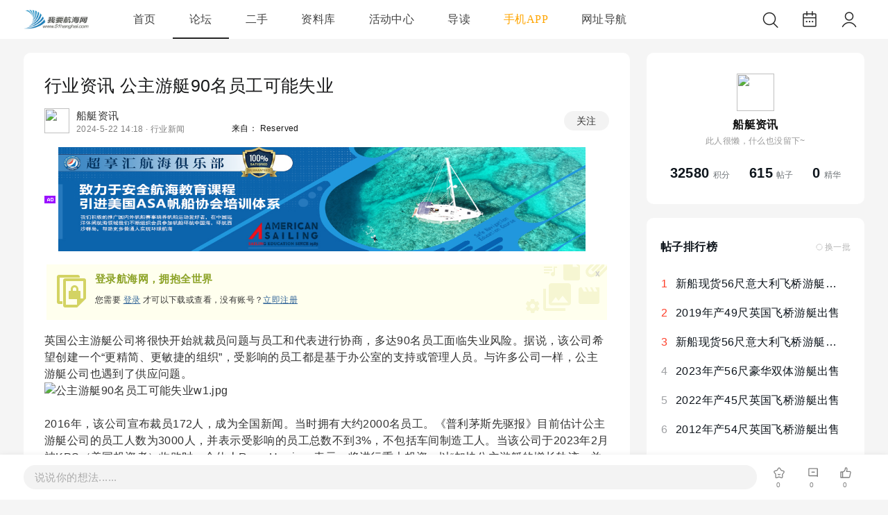

--- FILE ---
content_type: text/html; charset=utf-8
request_url: https://www.51hanghai.com/thread-165309-1-1.html
body_size: 30046
content:
<!DOCTYPE html PUBLIC "-//W3C//DTD XHTML 1.0 Transitional//EN" "http://www.w3.org/TR/xhtml1/DTD/xhtml1-transitional.dtd">
<html xmlns="http://www.w3.org/1999/xhtml">
<head>
    <meta http-equiv="X-UA-Compatible" content="IE=edge">
<meta http-equiv="Content-Type" content="text/html; charset=utf-8" />
<title>公主游艇90名员工可能失业 -  Powered by Discuz!</title>
<link href="https://www.51hanghai.com/thread-165309-1-1.html" rel="canonical" />
<meta name="keywords" content="公主游艇90名员工可能失业" />
<meta name="description" content="‍‍英国公主游艇公司将很快开始就裁员问题与员工和代表进行协商，多达90名员工面临失业风险。据说，该公司希望创建一个“更精简、更敏捷的组织”，受影响的员工都是基于办 ...，公主游艇90名员工可能失业，我要航海网 " />
<meta name="generator" content="Discuz! X3.5" />
<meta name="author" content="Discuz! Team and Comsenz UI Team" />
<meta name="copyright" content="2001-2013 Discuz Team." />
<meta name="MSSmartTagsPreventParsing" content="True" />
<meta http-equiv="MSThemeCompatible" content="Yes" />
<base href="https://www.51hanghai.com/" /><link rel="stylesheet" type="text/css" href="data/cache/style_8_common.css?Yr8" /><link rel="stylesheet" type="text/css" href="data/cache/style_8_forum_viewthread.css?Yr8" /><script type="text/javascript">var STYLEID = '8', STATICURL = 'static/', IMGDIR = 'static/image/common', VERHASH = 'Yr8', charset = 'utf-8', discuz_uid = '0', cookiepre = 'GcuV_2132_', cookiedomain = '', cookiepath = '/', showusercard = '1', attackevasive = '0', disallowfloat = 'newthread', creditnotice = '1|荣誉|,2|贝壳|,3|贡献|', defaultstyle = '', REPORTURL = 'aHR0cHM6Ly93d3cuNTFoYW5naGFpLmNvbS90aHJlYWQtMTY1MzA5LTEtMS5odG1s', SITEURL = 'https://www.51hanghai.com/', JSPATH = 'static/js/', CSSPATH = 'data/cache/style_', DYNAMICURL = '';</script>

<script src="static/js/common.js?Yr8" type="text/javascript"></script>
    <script src="template/quater_2023_dji/src/js/jquery.min.js?Yr8" type="text/javascript"></script>


<meta name="application-name" content="我要航海网" />
<meta name="msapplication-tooltip" content="我要航海网" />
    <meta name="viewport" content="width=device-width, initial-scale=1.0, user-scalable=no, minimum-scale=1.0, maximum-scale=1.0"/>
<meta name="msapplication-task" content="name=首页;action-uri=https://www.51hanghai.com/portal.php;icon-uri=https://www.51hanghai.com/static/image/common/portal.ico" /><meta name="msapplication-task" content="name=论坛;action-uri=https://www.51hanghai.com/forum.php;icon-uri=https://www.51hanghai.com/static/image/common/bbs.ico" />
<meta name="msapplication-task" content="name=;action-uri=https://www.51hanghai.com/group.php;icon-uri=https://www.51hanghai.com/static/image/common/group.ico" /><meta name="msapplication-task" content="name=;action-uri=https://www.51hanghai.com/home.php;icon-uri=https://www.51hanghai.com/static/image/common/home.ico" /><script src="static/js/forum.js?Yr8" type="text/javascript"></script>
</head>
<link rel="stylesheet" type="text/css" id="time_diy" href="template/quater_2023_dji/portal/main.1c1a88a3.chunk.css?Yr8" />
<link rel="stylesheet" type="text/css" id="time_diy" href="template/quater_2023_dji/portal/11.67a310e0.chunk.css?Yr8" />
<link rel="stylesheet" type="text/css" id="time_diy" href="template/quater_2023_dji/src/css/head1.css?Yr8" />
<body id="nv_forum" class="pg_viewthread" onkeydown="if(event.keyCode==27) return false;">
<div id="append_parent"></div><div id="ajaxwaitid"></div>
<style type="text/css">
body { font-family: Arial, Helvetica, sans-serif, 'Microsoft Yahei' !important; background: #F5F5F5 !important}
body { min-width: 0 !important}
#translate { float: right; margin: 18px 20px 0 0}
.pm_o .o { width: 20px; height: 15px}
.xld a.d, .xl a.d, .attc a.d, .c a.d, .sinf a.d { font-family: Arial, Helvetica, sans-serif}
.footer-style .wp { width: 100% !important}
img, svg { vertical-align: middle}
.pc-login {
float: right;
    position: relative;
    height: 56px;
    display: flex;
    justify-content: center;
    align-items: center;
}
.icon-items:hover, .pc-login:hover .icon{
    background: rgba(0,0,0,0.04);
    border-radius: 50%;
}
.pc-login .icon {
    width: 44px;
    height: 44px;
    display: flex;
    justify-content: center;
    align-items: center;
}
.pc-login .icon .login-img {
    display: block;
    position: relative;
}
.logo-img-wrap {
    position: relative;
}
.pc-login .icon img {
    width: 32px;
    height: 32px;
}
.pc-login .pc-login img {
    border-radius: 50%;
    -webkit-box-sizing: border-box;
    -moz-box-sizing: border-box;
    box-sizing: border-box;
}
.pc-icon-wrap {
    display: none;
    list-style: none;
    width: 100px;
    min-height: 50px;
    background: #FFFFFF;
    box-shadow: 0px 2px 6px 0px rgba(0,0,0,0.15);
    border-radius: 4px;
    position: absolute;
    top: 56px;
    right: 0;
    z-index: 10;
    text-align: center;
}
.pc-login:hover .pc-icon-wrap { display: block}
.pc-icon-wrap .wrap-item {
    width: 100%;
    font-family: '.AppleSystemUIFont';
    font-size: 12px;
    color: rgba(0,0,0,0.85);
    font-weight: 400;
    height: 40px;
    line-height: 40px;
    position: relative;
}
.pc-login .wrap-item a {
    text-decoration: none;
    display: block;
    color: rgba(0,0,0,0.85);
}
.pc-login .wrap-item a:hover { background: #F6F6F6}
.pc-login .wrap-item span {
    position: relative;
}
.icon.common-tooltip {
    width: 44px;
    height: 44px;
    display: flex;
    justify-content: center;
    align-items: center;
}
.icon.common-tooltip img {
    width: 32px;
    height: 32px;
}
.input_icons__2xutS img { max-width: 100%}
.login-style { margin-right: 0 !important}
#nv_forum.pg_collection .tb_h { padding: 5px 20px 0 20px; background: none}
#quater_nav { background: #FFFFFF}
#quater_nav.navfixed {     background: hsla(0,0%,100%,0.9);
    -webkit-backdrop-filter: hsla(0,0%,100%,0.9);
    backdrop-filter: blur(40px)}
.locked { padding: 15px 20px 15px 20px; border: 0; border-left: 4px solid #BBBBBB; background: #F6F6F6}
.picture:last-child .bottomLine { padding-bottom: 0; border: 0}
#nv_home.pg_space .tl th, #nv_home.pg_space .tl td { border-color: #EEEEEE}
.ListCard_newsList__pt6wt {
    padding: 20px !important;
}
.ContainTitleCard_titleCard__muJ_r {
    background-color: #FFFFFF;
    border-radius: 10px;
    margin-bottom: 20px;
}
.ContainTitleCard_title__2sQkH {
    display: flex;
    align-items: center;
    justify-content: space-between;
    height: 44px;
}
.ContainTitleCard_titleName__2sWlb {
    cursor: pointer;
    font-weight: 600;
    font-size: 16px;
    display: flex;
    align-items: center;
    color: #0e151c;
}
.ContainTitleCard_refresh__1NYFh {
    font-weight: 400;
    font-size: 12px;
    color: #0e151c;
    opacity: .5;
    cursor: pointer;
}
.ListCard_listCard__EVHPB .ListCard_vector__1lqc8 {
    display: flex;
    align-items: center;
    cursor: pointer;
}
.ListCard_listCard__EVHPB .ListCard_vector__1lqc8>img {
    width: 10px;
    height: 10px;
    margin-right: 3px;
}
.ListCard_listCard__EVHPB .ListCard_list__3Umjr {
    margin-top: 10px;
}
.ListCard_listCard__EVHPB .ListCard_item__tDZ0H {
    cursor: pointer;
    display: flex;
    align-items: center;
    padding: 10px 0;
    font-size: 16px;
    line-height: 22px;
}
.ListCard_listCard__EVHPB .ListCard_index__3mFA4 {
    color: rgba(14,21,28,0.4);
    min-width: 12px;
    margin-right: 10px;
    text-align: center;
}
.ListCard_listCard__EVHPB .ListCard_item__tDZ0H .ListCard_content__2HiOo {
    color: #0e151c;
    max-width: 238px;
    overflow: hidden;
    text-overflow: ellipsis;
    white-space: nowrap;
}
.ListCard_listCard__EVHPB .ListCard_active_index__VROgv {
    color: #fe3e29;
}
.DownCard_downloadCard__1sLVU {
    position: relative;
    display: flex;
    align-items: center;
    padding: 20px;
    border-radius: 10px;
    background: #FFFFFF;
    margin-bottom: 20px;
    cursor: pointer;
}
.DownCard_downloadCard__1sLVU .DownCard_logo__2u52X {
    width:44px;
    height: 44px;
    flex-shrink: 0;
}
.DownCard_downloadCard__1sLVU .DownCard_right__2hAq- {
    margin-left: 16px;
}
.DownCard_downloadCard__1sLVU .DownCard_right__2hAq- .DownCard_title__1FOcq {
    font-weight: 600;
    font-size: 16px;
    color: #0e151c;
    overflow: hidden;
    text-overflow: ellipsis;
    white-space: nowrap;
    margin-bottom: 3px;
}
.DownCard_downloadCard__1sLVU .DownCard_right__2hAq- .DownCard_detail__2ozTr {
    font-size: 12px;
    color: rgba(14,21,28,0.6);
    overflow: hidden;
    text-overflow: ellipsis;
    white-space: nowrap;
}
.DownCard_downloadCard__1sLVU .DownCard_rightImg__1Gcvn {
    margin-left: 46px;
}
.a_h { display: none}
.a_mu { display: none}
.mus_box { display: none}
.whole_Box { display: none}
#pt { padding: 5px 0}
#nv_group .tl th, #nv_group .tl td { border-color: #EEEEEE}
#nv_group .tl .th { background: none}
#nv_group .tl tr:hover th, #nv_group .tl tr:hover td { background: none}
.notice_pm { margin-top: 16px !important}
.notice_all { margin-top: 16px !important}
.tdats .tfx { width: 390px !important}
.tdats .tb { width: 350px !important}
.tscr { width: 350px !important}
.tdats .tfxf { width: 740px !important}

#nv_search #scform_srchtxt { height: 58px; line-height: 58px; border: 0; border-right: 0}
#nv_search #scform_submit { height: 58px; line-height: 58px; background: none}
#scform_submit:before { display: none}

#mood_mystatus { width: 622px !important}
.mi #moodfm textarea { float: left; width: 542px !important; height: 50px !important; border: 0 !important}
.biduser { width: 935px !important}
.ct3_a .mn { width: 747px !important}
.ct3_a .sd { width: 220px !important; background: #FFFFFF}
.pbg { height: 10px !important; padding: 0 !important; overflow: hidden !important; background: #F0F0F0 !important}
.pbr { height: 10px !important; padding: 0 !important; margin: 0 !important; overflow: hidden !important; background: #5AAF4A !important}
.footer-style {
    z-index: 199;
    position: fixed;
    bottom: 0;
    width: 100%;
    min-width: 500px;
    height: 50px;
    padding-top: 19px;
    border-top: 1px solid rgba(0,0,0,.06);
    font-family: Arial, Helvetica, sans-serif, 'Microsoft Yahei';
    font-size: 14px;
    color: #000;
    text-align: center;
    line-height: 14px;
    background: #fff;
}
.footer-style .footer-first {
    margin-left: 20px;
    float: left;
color: #999999
}
.footer-style .footer-second {
    margin-right: 20px;
    float: right;
}
.footer-style a {
    text-decoration: none;
    color: #999999
}
.footer-style .footer-first>a {
    margin: 0 7px;
}
.footer-style .footer-first>span { color: #BBBBBB}
.login-style {
    cursor: pointer;
    float: right;
    margin-right: 20px;
    width: 70px;
    height: 30px;
    line-height: 30px;
    text-align: center;
    margin-top: 13px;
    background: rgba(0,0,0,0.85);
    color: #FFFFFF !important;
    border-radius: 18px;
    font-size: 14px;
}
.login-style:hover { background: #EA4738}
#online .x.mbm.cl li a { color: #999999}
.mi_phone_head1 { float: left; margin: 0 10px 0 0}
.mi_phone_head1 img { width: 30px; height: 30px; border-radius: 50%}
#qmenu::after { display: none}
@media (max-width: 820px) {
.mi_phone_header .logo img { height: 28px !important; margin: 14px 0 0 0 !important}
.pf_l li { width: 100% !important}
.footer-style { position: relative !important; padding-bottom: 60px}
.footer_box { height: auto !important; overflow: hidden}

.pg_ranklist .tl .frm { display: none}
.pg_ranklist .tl .by { display: none}
.pg_ranklist .tl td:last-child { display: none}
.pg_ranklist .tl th, .pg_ranklist .tl td { border-color: #EEEEEE}

body.pg_post { background: #FFFFFF !important}
#e_sml_menu.sllt { max-width: 94% !important; left: 3% !important}
.pg_post .p_pof { width: 94% !important; left: 3% !important; box-sizing: border-box}
.pg_post .fwinmask { width: 94% !important; left: 3% !important}
#fwin_nav.fwinmask { width: 94% !important; left: 3% !important}
#fwin_nav.fwinmask table { width: 100% !important}
#fwin_nav.fwinmask .pbl { width: 100%; border-right: 1px solid #CCCCCC}
#fwin_nav.fwinmask .pbl li { width: calc(33% - 12px) !important; height: auto !important; min-height: 280px !important}
#fwin_nav.fwinmask .pbl li:last-child { width: calc(34% - 10px) !important; border-right: 0 !important}

.numboxx { padding: 20px !important}
ul.pf_l { padding: 0 !important}
.pf_l li { width: 100% !important}
.mus_box { display: none}
.pg_post #ct.ct2_a { box-sizing: border-box; padding: 20px !important; border-radius: 3px; background: #FFFFFF !important}
#editorbox { padding: 0 !important}
#e_controls .y { display: none}
.edt .btn { float: none !important; border: 0 !important}
.simpleedt .bar, .simpleedt .b1r, .simpleedt .b2r { height: auto !important}
#postbox input { width: auto !important}
.edt .bbar { height: auto !important}

}
</style>
<link rel="stylesheet" type="text/css" id="time_diy" href="template/quater_2023_dji/portal/font/wenzhang.css?Yr8" />
<link rel="stylesheet" type="text/css" id="time_diy" href="template/quater_2023_dji/src/css/style.css?Yr8" />
<div class="mi_phone_top cl" style="position: relative;">
      <div id="body_overlay" style="display: none;"></div>
            <script type="text/javascript">
      jQuery(document).ready(function(jQuery) {
jQuery('.xiaomi_menu').click(function(){
jQuery('#body_overlay').fadeIn(50);
jQuery('.icon-cancel-fine').fadeIn(50);
})
jQuery('.icon-cancel-fine').click(function(){
jQuery('#body_overlay').fadeOut(50);
jQuery('.icon-cancel-fine').fadeOut(50);
})
jQuery('#body_overlay').click(function(){
jQuery('#body_overlay').fadeOut(50);
jQuery('.icon-cancel-fine').fadeOut(50);
})

})
    </script>
      <div class="quater_phone_nav menu" style="font-family: Arial, Helvetica, sans-serif,'Microsoft Yahei'">
      
                 <div class="z cl" style="width: 140px; padding: 30px 0 30px 60px; margin-bottom: 10px; line-height: 30px; font-size: 15px; background: rgba(0,0,0,0.85);">
        <a href="member.php?mod=logging&amp;action=login" id="mzLogin" style="color: #FFFFFF; line-height: 56px; float: left; font-size: 15px; font-family: Arial, Helvetica, sans-serif, 'Microsoft Yahei';">登录</a><em style="float: left; line-height: 56px; padding: 0 5px; font-size: 15px; color: #FFFFFF;">/</em>
        <a href="member.php?mod=register" id="mzRegister" style="color: #FFFFFF; line-height: 56px; float: left; font-size: 15px; margin: 0; font-family: Arial, Helvetica, sans-serif, 'Microsoft Yahei';">注册</a>
     </div>
           
        <ul>
          
           
          
                    
          <li id="mn_portal" ><a href="https://www.51hanghai.com/portal.php" hidefocus="true" title="Portal"  >首页<span>Portal</span></a>
          <i></i>
          </li>
          
           
          
           
          
                    
          <li id="mn_forum" ><a href="https://www.51hanghai.com/forum.php" hidefocus="true" title="BBS"  >论坛<span>BBS</span></a>
          <i></i>
          </li>
          
           
          
           
          
                    
          <li id="mn_Nc47c" ><a href="forum-70-1.html" hidefocus="true"  >二手</a>
          <i></i>
          </li>
          
           
          
           
          
                    
          <li id="mn_N9c2b" onmouseover="showMenu({'ctrlid':this.id,'ctrlclass':'hover','duration':2})"><a href="https://www.51hanghai.com/forum.php?gid=563" hidefocus="true" title="帆船航海资料库"  >资料库<span>帆船航海资料库</span></a>
          <i></i>
          </li>
          
           
          
           
          
                    
          <li id="mn_N99c4" ><a href="forum-266-1.html" hidefocus="true"  >活动中心</a>
          <i></i>
          </li>
          
           
          
           
          
                    
          <li id="mn_forum_10" ><a href="https://www.51hanghai.com/forum.php?mod=guide" hidefocus="true" title="Guide"  >导读<span>Guide</span></a>
          <i></i>
          </li>
          
           
          
           
          
                    
          <li id="mn_N883e" onmouseover="showMenu({'ctrlid':this.id,'ctrlclass':'hover','duration':2})"><a href="https://app.51hanghai.com" hidefocus="true"   style="color: orange">手机APP</a>
          <i></i>
          </li>
          
           
          
           
          
           
          
           
          
           
          
           
          
           
          
           
          
           
          
           
          
           
          
           
          
           
          
           
          
                    
          <li id="mn_Nd361" ><a href="plugin.php?id=mini_link:mini_link" hidefocus="true"  >网址导航</a>
          <i></i>
          </li>
          
           
          
           
          
           
          
                                      </ul>
        
         
        
      </div>
</div>
<div style="width: 100%; background: none;" class="mi_phone_box cl">
<div class="wp cl">
  <div class="mi_phone_header">
   <div class="mi_section">
      <!-- 站点LOGO -->
      <div class="logo z">
                <h2><a href="http://www.51hanghai.com/" title="我要航海网"><img src="template/quater_2023_dji/src/logo.png"></a></h2>
      </div>
      <div class="xiaomi_menu"><span></span><span></span><span></span></div>
      <script type="text/javascript">
      jQuery(".xiaomi_menu").click(function(){

jQuery('.quater_phone_nav').addClass("on");

})
jQuery(".icon-cancel-fine").click(function(){

jQuery('.quater_phone_nav').removeClass("on");

})
jQuery("#body_overlay").click(function(){

jQuery('.quater_phone_nav').removeClass("on");

})
    </script>
    <a href="search.php?mod=forum" style="float: right; display: block; margin: 13px 4% 0 0;"><img src="template/quater_2023_dji/src/search1s.png"></a>
</div>
</div>
</div>
</div>
<div id="quater_nav">
  <div class="wp cl">
  
         <script type="text/javascript">
           if (typeof jQuery != 'undefined'){
              var boan_old_jq = jQuery;
           } 
         </script><script type="text/javascript" src="source/plugin/boan_h5upload/js/jquery.min.js?Yr8" charset="utf-8"></script>
          <script type="text/javascript">
             var boan_jq=$.noConflict();
             if (typeof  boan_old_jq != 'undefined'){
               jQuery = boan_old_jq;
              }
         </script><link href="./source/plugin/boan_h5upload/css/webuploader_fast.css" rel="stylesheet" type="text/css" />        <script>
            var SWFUpload;
        	SWFUpload = function(settings) {
        		this.initUpload(settings);
       	    };
           
            SWFUpload.prototype.initUpload = function(userSettings) {
            	try {
            		this.customSettings = {};	
            		this.settings = {};
            		this.eventQueue = [];
            		this.initSettings1(userSettings);
            	} catch (ex) {
            		throw ex;
            	}
            };
            SWFUpload.prototype.initSettings1 = function (userSettings) {
            	this.ensureDefault = function(settingName, defaultValue) {
            		var setting = userSettings[settingName];
            		if (setting != undefined) {
            			this.settings[settingName] = setting;
            		} else {
            			this.settings[settingName] = defaultValue;
            		}
            	};
            
            	this.ensureDefault("upload_url", "");
            	this.ensureDefault("file_post_name", "Filedata");
            	this.ensureDefault("post_params", {});
            
            	this.ensureDefault("file_types", "*.*");
            	this.ensureDefault("file_types_description", "All Files");
            	this.ensureDefault("file_size_limit", 0);	
            	this.ensureDefault("file_upload_limit", 0);
            	this.ensureDefault("file_queue_limit", 0); 
                this.ensureDefault("custom_settings", {});
	            this.customSettings = this.settings.custom_settings;
            }
        </script>
<style type="text/css">
<!--
.uo {
padding-top:70px;
}

.uo a {
background-color:#FFFFFF;
border:none;
padding:65px 20px 0 22px;
margin:0 15px;
}

#k_rate {
background-image:url(source/plugin/tshuz_issuetrack/image/rate.gif);
background-position:top;

}
#k_favorite {
background-image:url(source/plugin/tshuz_issuetrack/image/favorite.gif);
background-position:top;
}
#k_share {
background-image:url(source/plugin/tshuz_issuetrack/image/share.gif);
background-position:top;
}
#k_action {
background-image:url(source/plugin/tshuz_issuetrack/image/action_btn.gif);
background-position:top;
}
-->
</style>
 
      </div>

  <div id="quater_bar" class="cl " style="width: 100%;">
    <div class="wp cl">
      <!-- 站点LOGO -->
      <div class="quater_logo z" style="height: 28px; margin: 14px 40px 0 0;"> 
          <h2><a href="http://www.51hanghai.com/" title="我要航海网" style="height: 45px;"><img src="data/attachment/common/template/boardimg_20231021z8ywbycc.png" alt="我要航海网" class="boardlogo" id="boardlogo" border="0" /></a></h2>
      </div>
      <!-- 导航 -->
      <div style="display: none; float: right;">
<script src="static/js/logging.js?Yr8" type="text/javascript"></script>

<form method="post" autocomplete="off" id="lsform" action="member.php?mod=logging&amp;action=login&amp;loginsubmit=yes&amp;infloat=yes&amp;lssubmit=yes" onsubmit="return lsSubmit();">
  <div class="fastlg cl"> <span id="return_ls" style="display:none"></span>
    <div class="y pns">
      <table cellspacing="0" cellpadding="0">
        <tr> 
          
                    
          <td><label for="ls_username">账号</label></td>
          <td><input type="text" name="username" id="ls_username" class="px vm xg1"  value="用户名/Email" onfocus="if(this.value == '用户名/Email'){this.value = '';this.className = 'px vm';}" onblur="if(this.value == ''){this.value = '用户名/Email';this.className = 'px vm xg1';}" tabindex="901" /></td>
          
                    
          <td class="fastlg_l"><label for="ls_cookietime">
              <input type="checkbox" name="cookietime" id="ls_cookietime" class="pc" value="2592000" tabindex="903" />
              自动登录</label></td>
          <td>&nbsp;<a href="javascript:;" onclick="showWindow('login', 'member.php?mod=logging&action=login&viewlostpw=1')">找回密码</a></td>
        </tr>
        <tr>
          <td><label for="ls_password">密码</label></td>
          <td><input type="password" name="password" id="ls_password" class="px vm" autocomplete="off" tabindex="902" /></td>
          <td class="fastlg_l"><button type="submit" class="pn vm" tabindex="904" style="width: 75px;"><em>登录</em></button></td>
          <td>&nbsp;<a href="member.php?mod=register" class="xi2 xw1">立即注册</a></td>
        </tr>
      </table>
      <input type="hidden" name="quickforward" value="yes" />
      <input type="hidden" name="handlekey" value="ls" />
    </div>
    
     
    
  </div>
</form>

 



</div>
            <div class="icon-item pc-login">
                    <div class="icon">
                                                <a class="login-img ga-data" target="_blank" data-ga-category="nav-personal" data-ga-action="click" data-ga-label="nav">
                            <div class="logo-img-wrap">
                                <img src="template/quater_2023_dji/src/ic_my_default.png" id="login-img">
                                                            </div>  
                        </a>
                        <ul class="pc-icon-wrap">
                            <li class="wrap-item"><a href="member.php?mod=logging&amp;action=login" target="_blank" class="ga-data" data-ga-category="pc-login" data-ga-action="click" data-ga-label="login"><span>登录</span></a></li>
                            <li class="wrap-item"><a href="member.php?mod=register" target="_blank" class="ga-data" data-ga-category="pc-register" data-ga-action="click" data-ga-label="register"><span>注册</span></a></li>
                        </ul>
                         <!--end if1-->
                    
                    </div>
                </div>
            <!-- 用户信息 --> 
                  <div class="quater_navigate" style="float: left;">
        <ul>
           
                    <li                 id="mn_portal" ><a href="https://www.51hanghai.com/portal.php" hidefocus="true" title="Portal"  >首页<span>Portal</span></a>
          <i></i>
          </li>
           
           
                    <li class="a"                 id="mn_forum" ><a href="https://www.51hanghai.com/forum.php" hidefocus="true" title="BBS"  >论坛<span>BBS</span></a>
          <i></i>
          </li>
           
           
                    <li                 id="mn_Nc47c" ><a href="forum-70-1.html" hidefocus="true"  >二手</a>
          <i></i>
          </li>
           
           
                    <li                 id="mn_N9c2b" onmouseover="showMenu({'ctrlid':this.id,'ctrlclass':'hover','duration':2})"><a href="https://www.51hanghai.com/forum.php?gid=563" hidefocus="true" title="帆船航海资料库"  >资料库<span>帆船航海资料库</span></a>
          <i></i>
          </li>
           
           
                    <li                 id="mn_N99c4" ><a href="forum-266-1.html" hidefocus="true"  >活动中心</a>
          <i></i>
          </li>
           
           
                    <li                 id="mn_forum_10" ><a href="https://www.51hanghai.com/forum.php?mod=guide" hidefocus="true" title="Guide"  >导读<span>Guide</span></a>
          <i></i>
          </li>
           
           
                    <li                 id="mn_N883e" onmouseover="showMenu({'ctrlid':this.id,'ctrlclass':'hover','duration':2})"><a href="https://app.51hanghai.com" hidefocus="true"   style="color: orange">手机APP</a>
          <i></i>
          </li>
           
           
           
           
           
           
           
           
           
           
           
           
           
           
                    <li                 id="mn_Nd361" ><a href="plugin.php?id=mini_link:mini_link" hidefocus="true"  >网址导航</a>
          <i></i>
          </li>
           
           
           
                  </ul>
         
      </div>
      <div class="icon-item icon-items ga-data" style="float: right; margin: 6px 13px 0 13px;">
      <a href="javascript:;" id="qmenu" onMouseOver="delayShow(this, function () {showMenu({'ctrlid':'qmenu','pos':'34!','ctrlclass':'a','duration':2});showForummenu(68);})" style="height: 44px; line-height: 44px; padding: 0; background: none;">
                                                            <div class="icon common-tooltip" id="js_icon" data-tooltip="签到">
                        <img src="template/quater_2023_dji/src/ic_sign.png" style="margin: 6px 0 0 0;">
                        </a>
                    </div>
                   
                </div>
            <a href="search.php?mod=forum" style="float: right; display: block; margin: 6px 0 0 0;">
            <div class="icon-item icon-items ga-data">
                    <div class="icon common-tooltip" data-tooltip="搜索">
                        <img src="template/quater_2023_dji/src/ic_search.png">
                    </div>
                </div>
            </a>
      

<!-- 如果0的值为1 -->



<div id="translate"></div>


    </div>
  </div>
  <script src="template/quater_2023_dji/src/js/nav.js?Yr8" type="text/javascript" type="text/javascript"></script>
</div>

<!-- 二级导航 -->

<div class="nav_slide"> <ul class="p_pop h_pop" id="mn_N9c2b_menu" style="display: none"><li><a href="forum-45-1.html" hidefocus="true" >视频电影</a></li><li><a href="forum-267-1.html" hidefocus="true" >航海文库</a></li><li><a href="forum-290-1.html" hidefocus="true" >造船图纸</a></li><li><a href="forum-92-1.html" hidefocus="true" >航海摄影</a></li></ul><ul class="p_pop h_pop" id="mn_N883e_menu" style="display: none"><li><a href="https://app.51hanghai.com/" hidefocus="true" >下载APP</a></li><li><a href="http://app.51hanghai.com/selected" hidefocus="true" >手机精选</a></li></ul><div class="p_pop h_pop" id="mn_userapp_menu" style="display: none"></div> </div><div class="mus_box cl">
  <div id="mu" class="wp cl"> 
     
     
        <ul class="cl " id="snav_mn_userapp" style="display:none">
          </ul>
              </div>

</div>

 




<ul class="p_pop h_pop" id="plugin_menu" style="display: none">

   
    <li><a href="plugin.php?id=dsu_paulsign:sign" id="mn_plink_sign">每日签到</a></li>
   
  </ul>



<!-- 用户菜单 -->

<ul class="sub_menu" id="xiaomi_menu" style="display: none;">

   

   

    <li style="display: none;"><a href="https://www.51hanghai.com/home.php?mod=space&do=thread&view=me" style="background-image:url(https://www.51hanghai.com/static/image/feed/thread_b.png) !important">帖子</a></li>
   

   

    <li style="display: none;"><a href="https://www.51hanghai.com/forum.php?mod=collection&op=my" style="background-image:url(https://www.51hanghai.com/static/image/feed/collection_b.png) !important">淘专辑</a></li>
   

   

    <li style="display: none;"><a href="https://www.51hanghai.com/forum.php?mod=guide" style="background-image:url(https://www.51hanghai.com/static/image/feed/guide_b.png) !important">导读</a></li>
   

   

    <li style="display: none;"><a href="plugin.php?id=singcere_collection" target="_blank" style="background-image:url(https://www.51hanghai.com/static/image/feed/collection_b.png) !important">淘专辑</a></li>
   

   

    <li style="display: none;"><a href="https://www.51hanghai.com/home.php?mod=space&do=friend" style="background-image:url(https://www.51hanghai.com/static/image/feed/friend_b.png) !important">好友</a></li>
   

   

    <li style="display: none;"><a href="https://www.51hanghai.com/home.php?mod=space&do=favorite&view=me" style="background-image:url(https://www.51hanghai.com/static/image/feed/favorite_b.png) !important">收藏</a></li>
   

   

    <li style="display: none;"><a href="misc.php?mod=ranklist" style="background-image:url(https://www.51hanghai.com/static/image/feed/ranklist_b.png) !important">排行榜</a></li>
   

   

    <li style="display: none;"><a href="https://www.51hanghai.com/home.php" style="background-image:url(https://www.51hanghai.com/static/image/feed/feed_b.png) !important">动态</a></li>
   

   

    <li style="display: none;"><a href="https://www.51hanghai.com/home.php?mod=space&do=share" style="background-image:url(https://www.51hanghai.com/static/image/feed/share_b.png) !important">分享</a></li>
   

   

    <li style="display: none;"><a href="https://www.51hanghai.com/home.php?mod=follow" style="background-image:url(https://www.51hanghai.com/static/image/feed/follow_b.png) !important">广播</a></li>
   

   

    <li style="display: none;"><a href="https://www.51hanghai.com/portal.php" style="background-image:url(https://www.51hanghai.com/static/image/feed/portal_b.png) !important">门户</a></li>
   

   

    <li style="display: none;"><a href="https://www.51hanghai.com/home.php?mod=medal" style="background-image:url(https://www.51hanghai.com/static/image/feed/medal_b.png) !important">勋章</a></li>
   

   

    <li style="display: none;"><a href="http://www.51hanghai.com/plugin.php?id=eis_activity" style="background-image:url(https://www.51hanghai.com/static/image/feed/magic_b.png) !important">活动中心</a></li>
   

  
  <li><a href="https://www.51hanghai.com/home.php?mod=spacecp">设置</a></li>

   

  
  <li><a href="https://www.51hanghai.com/home.php?mod=space&amp;do=favorite&amp;view=me">我的收藏</a></li> 

    <li></li>
  <li></li>
  <li></li>
  <li></li>
  <li><a href="member.php?mod=logging&amp;action=logout&amp;formhash=4980965e">退出</a></li>
</ul>
<div class="mi_section cl">
<div id="wp" class="wp serch_wp">
<link rel="stylesheet" type="text/css" id="time_diy" href="template/quater_2023_dji/src/css/portaldiy.css?Yr8" />
<script type="text/javascript">var fid = parseInt('68'), tid = parseInt('165309');</script>

<script src="static/js/forum_viewthread.js?Yr8" type="text/javascript"></script>
<script type="text/javascript">zoomstatus = parseInt(1);var imagemaxwidth = '780';var aimgcount = new Array();</script>
<link rel="stylesheet" type="text/css" id="time_diy" href="template/quater_2023_dji/src/css/portal.css?Yr8" />
<style id="diy_style" type="text/css"></style>
<style type="text/css">
body { font-family: Arial, Helvetica, sans-serif, 'Microsoft Yahei' !important}
#p_btn a { background: #F6F6F6}
#p_btn i { padding: 4px 6px; background: none}
#p_btn em { margin-top: 4px}
.pob em a { line-height: 36px !important}
.viewbox.otherfloor .pob em a { height: 20px; line-height: 20px !important}
.sign { padding-top: 26px; border-top: 0}
.viewbox.otherfloor .sign { padding-left: 25px}
.first_post .viewbox.otherfloor { display: none}
.footer-style { display: none}
#seccheck_fastpost .p_pop { min-width: 100px !important; left: 200px !important; top: -40px !important; font-size: 12px !important}
.pob em a { padding: 0}
.pob em a.fastre { padding: 0 !important; background: none !important}
.pob em a:before { display: none}
.input_icons__2xutS img { max-width: 100%}
#fwin_k_favorite .pt { border: 1px solid #EEEEEE}
#spanButtonPlaceholder { width: 32px !important; height: 20px !important; line-height: 20px !important; background: url('template/quater_2023_dji/src/thread/sEditor.gif') no-repeat -292px 0 !important}
.input_inputMain__1CxIj {
    margin: 18px 25px 18px 25px;
}
.imgItem { border-radius: 8px}
a.btn_s_open, a.btn_s_close { display: none}
.input_iconNew__3sl1c img { width: 100%}
.lazy-load-line { border: 0}
.UserCard_tags__1uWQV {
    display: flex;
    align-items: center;
    justify-content: space-around;
    font-weight: 400;
    font-size: 12px;
    color: #0e151c;
}
.UserCard_tags__1uWQV .UserCard_num__zpMxU {
    font-weight: 600;
    margin-right: 5px;
    font-size: 20px;
    color: #0e151c;
}
.UserCard_tags__1uWQV .UserCard_txt__2s0yb {
    color: rgba(14,21,28,0.6);
}
.viewbox { background: none}
.first_post .reply_tit1 { display: none}
.second_post { background: linear-gradient(180deg,#f7f8f9,#FFFFFF 15rem,#FFFFFF)}
.second_post .viewbox.firstfloor { display: none}
#pl_top { background: #F0F0F0}
#pl_top img { float: left; margin: 2px 10px 0 20px}
#pl_top .pls { text-indent: 0}
.quater_all_replies #pl_top .plc { padding: 0}
.footer_box { height: 75px !important}
.viewavt img { float: left}
.Backdrop {
    position: fixed;
    top: 0;
    left: 0;
    right: 0;
    bottom: 0;
    height: 100%;
    background-color: rgba(0,0,0,0.4);
    z-index: 100;
visibility: hidden
}
.Backdrop.display_block { visibility: visible}
.black_bg1 { position: absolute; top: 56px; width: 100%; height: 100%}
.input_input__lleh6 {
    z-index: 1111;
    width: 100%;
    position: absolute;
    bottom: 0;
    left: 0;
    right: 0;
    background: #FFFFFF;
}
._3Pnjry {
    position: fixed;
    z-index: 98;
    top: 146px;
    -webkit-user-select: none;
    -moz-user-select: none;
    -ms-user-select: none;
    user-select: none;
    left: calc((100vw - 1100px)/2 - 85px);
}
._1pUUKr {
    position: relative;
    flex-direction: column;
    margin-bottom: 16px;
    cursor: pointer;
    color: #969696;
}
._1pUUKr, ._2VdqdF {
    display: flex;
    align-items: center;
}
._2VdqdF {
    justify-content: center;
    width: 48px;
    height: 48px;
    font-size: 18px;
    border-radius: 50%;
    box-shadow: 0 2px 10px rgb(0 0 0 / 5%);
    background-color: #fff;
}
.P63n6G {
    margin-top: 4px;
    font-size: 14px;
    text-align: center;
    color: #969696;
    overflow: hidden;
    height: 19px;
}
._2LKTFF {
    transition: transform .2s;
}
._1GPnWJ {
    display: block;
    height: 19px;
}
._1GPnWJ {
    display: block;
    height: 19px;
}
.pg { padding: 15px 0 !important}
.img_avatar img { border-radius: 50%; width: 21px; height: 21px; margin-right: 8px}
.quaterfatie { display: inline-block !important}
.btn-success { cursor: pointer}
.masks {
    display: none;
    position: fixed;
    left: 0;
    top: 0;
    background: rgba(0,0,0,0.6);
    width: 100%;
    height: 100%;
    z-index: 998;
}
.common-card-layout {
    width: 100%;
    background-color: #fff;
    margin-bottom: 10px;
    border-radius: 4px;
}
.side[data-v-6e455eb1] {
    font-size: 14px;
    color: #333;
    width: 100%;
}
.side-head[data-v-6e455eb1] {
    padding-bottom: 10px;
    font-size: 24px;
    color: #333;
    display: flex;
    font-weight: 700;
    align-items: center;
}
.ellipsis {
    text-overflow: ellipsis;
    overflow: hidden;
    white-space: nowrap;
}
.side a {
    padding: 10px 0;
    cursor: pointer;
    display: block;
    transition: color .2s;
}
.addListCount[data-v-4e0fc5a7] {
    color: rgba(0,0,0,0.85);
    padding: 0 5px 0 10px;
}
._2hgQZT {
position: absolute;
    width: 162px;
    height: 162px;
    background-color: #fff;
    box-shadow: 0 0 15px 0 rgb(0 0 0 / 15%);
    border-radius: 10px;
    top: -10px;
    right: -180px;
    display: flex;
    justify-content: center;
    align-items: center;
    z-index: 100;
    flex-direction: column;
}
._2hgQZT { display: none}
._1pUUKr:hover ._2hgQZT { display: block}
._1B54jP {
    width: 0;
    height: 0;
    border: 10px solid transparent;
    border-right: 12px solid #fff;
    position: absolute;
    left: -22px;
    top: 24px;
}
._37KUhI {
    color: #ec7359;
    text-align: center;
    font-size: 12px;
    line-height: 16px;
    padding-bottom: 2px;
}
._3Z3nHf {
    padding: 20px;
}
._3Z3nHf, .ouvJEz {
    background-color: #fff;
    border-radius: 10px;
    margin-bottom: 0;
    position: relative;
}
._3Oo-T1 {
    display: flex;
    align-items: center;
margin-bottom: 16px
}
._1OhGeD, ._1OhGeD:active, ._1OhGeD:hover {
    color: inherit;
}
._1b5rv9 {
    position: relative;
}
._1b5rv9 img {
    display: block;
    border-radius: 50%;
    width: 54px;
    height: 54px
}
._32ZTTG {
    flex-direction: column;
    flex-grow: 1;
    overflow: hidden;
    min-height: 45px;
    margin-left: 20px;
}
._2O0T_w, ._32ZTTG {
    display: flex;
    justify-content: space-between;
}
._2O0T_w {
    margin-bottom: 4px;
}
._2O0T_w, ._2v-h3G {
    align-items: center;
}
._2v-h3G {
    display: flex;
    margin-right: 4px;
    overflow: hidden;
}
._2vh4fr {
    color: #2d2d2d;
    font-weight: 500;
    font-size: 14px;
    overflow: hidden;
    text-overflow: ellipsis;
    white-space: nowrap;
}
._1OyPqC {
    position: relative;
    flex-shrink: 0;
    display: inline-flex;
    justify-content: center;
    align-items: center;
    border-radius: 50px;
    touch-action: manipulation;
    cursor: pointer;
    background-image: none;
    white-space: nowrap;
    -webkit-user-select: none;
    -moz-user-select: none;
    -ms-user-select: none;
    user-select: none;
    transition: all .2s cubic-bezier(.645,.045,.355,1);
    font-size: 14px;
    padding: 4px 12px;
    color: #969696;
    background-color: #fff;
    border: 1px solid #999;
}
._3Mi9q9, ._3Mi9q9[disabled]:hover {
    color: #ec7259;
    background-color: #fff;
    border-color: #ec7259;
}
.tzrf9N {
    padding: 2px 12px;
    font-size: 12px;
}
._1pXc22 {
    color: #969696;
    font-size: 12px;
}
._19DgIp {
    width: 100%;
    height: 1px;
    margin: 16px 0;
    background-color: #eee;
}
._26Hhi2 {
    margin-top: 16px;
}
._3TNGId {
    display: block;
    font-size: 14px;
    line-height: 22px;
    color: #2d2d2d;
    margin-bottom: 4px;
    overflow: hidden;
    text-overflow: ellipsis;
    display: -webkit-box;
    -webkit-line-clamp: 2;
    -webkit-box-orient: vertical;
}
._3TNGId:hover { color: rgba(0,0,0,0.85)}
.DfvGP9 {
    font-size: 12px;
    color: #969696;
}
._3jsL5v {
    margin-left: 4px;
    margin-right: 0;
}
.author-desc[data-v-5ad1b4a8] {
    font-size: 12px;
    font-weight: 400;
    color: #999999;
    line-height: 22px;
    margin-bottom: 20px;
}
.author-data[data-v-5ad1b4a8] {
    display: flex;
    justify-content: center;
    padding: 20px 0;
    border-top: 1px solid #f5f6f7;
    border-bottom: 1px solid #f5f6f7;
}
.author-data .post-num[data-v-5ad1b4a8] {
    width: 49%;
    display: flex;
    justify-content: center;
    flex-direction: column;
    align-items: center;
}
.post-num .title[data-v-5ad1b4a8] {
    height: 20px;
    font-size: 14px;
    font-weight: 400;
    color: #797c80;
height: 20px;
    line-height: 20px;
padding: 0
}
.post-num .count[data-v-5ad1b4a8] {
    height: 29px;
    font-size: 24px;
    font-weight: 500;
    color: #18191a;
    line-height: 29px;
}
.author-data .border-left[data-v-5ad1b4a8] {
    border-left: 1px solid rgba(230,232,235,.98);
}
.right .count .reply[data-v-7d2a2a76], .right .count[data-v-7d2a2a76] {
    display: flex;
    align-items: center;
    font-weight: 400;
    color: #aaaeb3;
}
.right .count .view[data-v-7d2a2a76] {
    display: flex;
    align-items: center;
}
.right .count .reply .count-num[data-v-7d2a2a76], .right .count .view .count-num[data-v-7d2a2a76] {
    margin-left: 4px;
}
.right .count .view[data-v-7d2a2a76] {
    margin-right: 20px;
}
.ct2 .mn {
    width: 874px !important;
    float: left !important;
}
.psta { overflow: visible}
.viewavt img { width: 32px; height: 32px}
.viewbox.otherfloor { margin-bottom: 0; border-radius: 0}
.quater_all_replies .viewbox.firstfloor .boxtable { border-radius: 0}
.viewinfo { padding-top: 0}
.t_fsz img { border-radius: 8px}
.left-con {
    width: 814px;
    border-radius: 0;
    background: #fff;
    padding: 0 30px;
}
@media (max-width: 820px) {
.portal_left { width: 100% !important}
.portal_right { display: none}
._3Pnjry { display: none !important}
.bottom_box1 { width: 100% !important}
.slider { width: 100% !important; height: 200px !important}
.slider .bd ul { width: 100% !important; height: 200px !important}
.slider .bd li { width: 100% !important; height: 200px !important}
.slider .bd li img { max-width: 120% !important; min-height: 100% !important; height: auto !important}
.BorderWithTitle .wrap { display: inline-block !important; width: 100%; box-sizing: border-box}
.rec-book-item[data-v-4f4c42cd] { float: left; width: 18%; margin: 5px 2.5% 5px 0 !important}
.rec-book-item[data-v-4f4c42cd]:nth-child(5) { margin: 5px 0 !important}
.card-bookInfo-cover[data-v-8bc547da] img { width: 100% !important; height: auto !important}
.card-bookInfo-cover[data-v-8bc547da] { height: 96px;     border-radius: 4px; overflow: hidden}
.rec-book-item[data-v-4f4c42cd] .title { height: auto !important; max-height: 40px !important; display: block; line-height: 20px !important; margin: 5px 0 0 0 !important; font-size: 12px !important}
.BorderWithTitle .border-title { padding: 0 !important}
.border-title { font-size: 14px !important}
.ct2 .mn { width: 92% !important; margin: 0 4%}
.spvimg { float: none !important; width: 100% !important; height: auto !important; overflow: hidden; background: none !important}
.spi { height: auto !important; padding-bottom: 20px}
.spvimg img { width: 100% !important}
.wp { width: 100% !important}
.ContentItem-action, .Popover ShareMenu { display: none !important}
.vote[data-v-d87db5e0] { padding: 0 !important; margin: 0 !important; border: 0 !important}
.sd { display: none !important}
.fl_g { width: 100% !important}
.fl_icn_g { width: 16% !important}
.fl_icn_g img { max-width: 100% !important}
.fl_g dl { margin-left: 18% !important}
.f_tit1 { font-size: 15px !important}
.fl_icn_g { height: auto !important}
.fl_g { height: auto !important; padding: 15px 10px 0 0 !important}
.BtnAreaCover[data-v-efef642e] { width: auto !important; padding: 0 4% !important}
.tabx_cont { padding: 0 4% !important}
#atarget { display: none !important}
.tl .o { display: none}
.thread_tit a { font-size: 16px !important}
.article-summary { line-height: 20px !important; font-size: 12px !important}
.spi { margin: 0 !important}
.comment_right { float: none; width: auto !important; margin: 0 !important}
.comment_button { float: right !important; margin: 0 !important}
.t_fsz .t_f, .t_fsz .t_f td, .t_f, .t_fsz .t_f font { font-size: 14px !important}
.ptg a { font-size: 13px !important; margin: 0 10px 10px 0 !important}
.mi_section { width: 100% !important}
.menhu_top { margin-top: 15px !important}
.mi_section { width: 100% !important}
.portal_left { width: 100% !important}
.portal_right { display: none}
.mn { width: 100% !important; border-radius: 0 !important}
.square-content .left-con { width: 100% !important; padding: 0 4% !important; box-sizing: border-box}
.imgList { width: 100% !important; display: block !important}
.imgList400 { width: 100% !important}
.imgList2 { height: 116px !important}
.imgItem { float: left; width: 32% !important; height: 116px !important; margin: 0 2% 0 0 !important; border-radius: 5px}
.imgItem img { height: 116px !important; width: auto !important; max-width: 100%; min-width: 100% !important}
.imgItem:nth-child(4n) { margin-right: 0 !important}
.imgList400 .imgItem { width: 49% !important; margin: 10px 2% 0 0 !important}
.imgList400 .imgItem:nth-child(4n) { margin: 10px 2% 0 0 !important}
.imgList400 .imgItem:nth-child(2n) { margin-right: 0 !important}
.article .bottomPic { width: 140px !important}
.article .oneContent { width: calc(100% - 155px) !important}
.input_bottom__3Jcak { bottom: 50px}
.left-con { width: calc(100% - 40px) !important; padding: 0 20px !important}
.hot-recommand { width: 100% !important}
.quater_all_replies .td_tit { padding: 10px 20px 0 20px !important}
.detail { padding: 0 20px 10px 20px !important}
.plc { padding: 0 20px !important}
.reply-box1 { padding: 20px 20px 10px 20px !important}
.viewinfo { padding-left: 0 !important}
.recommand-tit { padding: 20px 20px 0 20px !important}
.input_inputMain__1CxIj {
    margin: 18px 5px 80px 5px;
}
.fwinmask { width: calc(100% - 40px) !important}
.fwinmask table { width: 100% !important}
#fwin_k_favorite .pt { width: 100% !important; box-sizing: border-box}
.input_clickArea__1GIbZ { margin-left: 4% !important}
.input_icons__2xutS { padding: 0 18px 0 8px !important}
.quater_all_replies .v_tit { font-size: 20px !important}
}
</style>
<!--[diy=diynavtop]--><div id="diynavtop" class="area"></div><!--[/diy]-->

<link rel="stylesheet" type="text/css" href="source/plugin/magmobileapi/static/magapp.css" /><div class="magapp-qrcode-download bm z" id="magapp_qrcode_download" style="display: none"><div class="bm_c"><img class="magapp-qrcode-download-img" src="https://www.51hanghai.com//source/plugin/magmobileapi/static/imgs/qrcode_big.png" /><p class="magapp-appdl-note"></p></div></div><style id="diy_style" type="text/css"></style>

<div class="wp" style="margin-top: 20px;">
<!--[diy=diy1]--><div id="diy1" class="area"></div><!--[/diy]-->
</div>

<div id="ct" class="wp cl  ct2">

    <div class="mn"     	<!-----论坛帖子内页样式优化----->
        <div class="clear"></div>
        
        
        
        <div id="pgt" class="pgs mbm cl " style=" display:none;">
            <div class="pgt"></div>
            <span class="y pgb"><a href="https://www.51hanghai.com/forum-68-1.html">返回列表</a></span>
                            <a id="newspecial" onmouseover="$('newspecial').id = 'newspecialtmp';this.id = 'newspecial';showMenu({'ctrlid':this.id})" onclick="showWindow('newthread', 'forum.php?mod=post&action=newthread&fid=68')" href="javascript:;" title="发新帖"><img src="static/image/common/pn_post.png" alt="发新帖" /></a>                                            </div>
    
    
    
    
        
    
    
    <div id="postlist" class="pl bm quater_all_replies" style="margin-bottom: 0;">
  		        
        <div class="td_tit cl" style="padding: 20px 30px 0 30px; border-radius: 10px 10px 0 0;">
           
                         
                                    <a onclick="setcookie('close_leftinfo', 2);location.reload();" title="开启左侧" class="btn_s_open" href="javascript:;"><img src="template/quater_2023_dji/src/control_r.png" alt="开启左侧" class="vm" /></a>
                                
                                    <h1 class="v_tit z" style="margin: 5px 0 0 0; font-size: 25px; font-weight: 100;">
                                                            行业资讯                                                                    <span id="thread_subject">公主游艇90名员工可能失业</span>
            </h1>
                        <span class="xg1 z" style="display: none; margin-top: 7px;">
                                                                                                <a href="https://www.51hanghai.com/thread-165309-1-1.html" onclick="return copyThreadUrl(this, '我要航海网')" >[ 复制链接 ]</a>
            </span>
            
                    </div>
                      		<div class="detail" style="padding: 10px 30px 20px 30px; background: #FFFFFF;">
        <div class="main" style="padding: 0;">
        <div class="author" tabindex="-1" aria-label="Mi_829830299"><div class="author-left"><div class="author-icon"><div class="HeaderImage_HeaderImage__3qzf_" style="width: 36px; height: 36px;">
          <img src="https://www.51hanghai.com/uc_server/avatar.php?uid=40603&size=middle" />        </div></div><div class="author-info"><div class="author-info-top"><div class="author-name">
                <a class="_1OhGeD" href="home.php?mod=space&amp;uid=40603" target="_blank" rel="noopener noreferrer" style="color: #333333;">船艇资讯</a>
        </div>
        </div><div class="author-info-bottom"><span class="author-info-bottom-text">2024-5-22 14:18 · <a href="https://www.51hanghai.com/forum-68-1.html" style="color: grey;" title="返回列表页">行业新闻</a></span>
        </div></div></div><div class="wei-care" style="font-weight: 400; border: 0; background: #F3F3F3;"><a href="https://www.51hanghai.com/home.php?mod=spacecp&amp;ac=follow&amp;op=add&amp;hash=4980965e&amp;fuid=40603" id="followmod_40603" title="收听TA" class="xi2" onclick="showWindow('followmod', this.href, 'get', 0);" style="color: rgb(51, 51, 51);">关注</a></div></div>
        </div>
        </div>
                
    <script type="text/javascript">
jQuery(".vwthdewm").hover(function(){
jQuery(this).children(".vwthdewmsub").show();
},function(){
jQuery(this).children(".vwthdewmsub").hide();
})
</script>
        
            
        <table cellspacing="0" cellpadding="0" class="ad" style=" display:none;">
            <tr>
                <td class="pls"  style="padding: 0 30px;">
                                </td>
            </tr>
        </table>
                <div class="first_post">
        <div id="post_255418"  class="viewbox view_x firstfloor cl"><style type="text/css">
body { font-family: Arial, Helvetica, sans-serif, 'Microsoft Yahei' !important}
.pct { padding: 0}</style>

<div class="cl" style="position: relative;">
<div class="cl" style="position: absolute; top: -36px; left: 300px;">
来自： Reserved  </div>
  </div>
 

<table id="pid255418" class="plhin boxtable" summary="pid255418" cellspacing="0" cellpadding="0">
<tr>
<td class="plc"style="padding: 0 30px;">
        <div class="pct" ><div class="a_pt"><a href="forum-915-1.html" target="_blank"><img src="https://www.51hanghai.com//data/attachment/common/cf/193303acbddi5ptntutuun.jpg" height="150" width="760" border="0"></a></div><style type="text/css">.pcb{margin-right:0}</style><style type="text/css">
body { font-family: Arial, Helvetica, sans-serif, 'Microsoft Yahei' !important}
</style>
<div class="pcb">
 
    <div class="t_fsz">
<table cellspacing="0" cellpadding="0"><tr><td class="t_f" id="postmessage_255418">
<div class="attach_nopermission attach_tips">
<div>
<h3><strong>
登录航海网，拥抱全世界</strong></h3>
<p>您需要 <a href="member.php?mod=logging&amp;action=login" onclick="showWindow('login', this.href);return false;">登录</a> 才可以下载或查看，没有账号？<a href="member.php?mod=register" title="注册账号">立即注册</a> </p>
</div>
<span class="atips_close" onclick="this.parentNode.style.display='none'">x</span>
</div>
‍‍英国公主游艇公司将很快开始就裁员问题与员工和代表进行协商，多达90名员工面临失业风险。据说，该公司希望创建一个“更精简、更敏捷的组织”，受影响的员工都是基于办公室的支持或管理人员。与许多公司一样，公主游艇公司也遇到了供应问题。<br />

<ignore_js_op>

<img src="https://images.51hanghai.com/forum/202405/22/151412nzi0c3bdkwadkibv.jpg" alt="公主游艇90名员工可能失业w1.jpg" title="公主游艇90名员工可能失业w1.jpg" />

</ignore_js_op>
<br />
<br />
2016年，该公司宣布裁员172人，成为全国新闻。当时拥有大约2000名员工。《普利茅斯先驱报》目前估计公主游艇公司的员工人数为3000人，并表示受影响的员工总数不到3%，不包括车间制造工人。当该公司于2023年2月被KPS（美国投资者）收购时，合伙人Ryan Harrison表示，将进行重大投资，以“加快公主游艇的增长轨迹，并为其未来提供大量投资。”<br />

<ignore_js_op>

<img src="https://images.51hanghai.com/forum/202405/22/151413c7nycb5zlon6ko7b.jpg" alt="公主游艇90名员工可能失业w2.jpg" title="公主游艇90名员工可能失业w2.jpg" />

</ignore_js_op>
<br />
Will Green<br />
该公司新任首席执行官Will Green于去年8月上任。他已经在该公司工作了20年，被认为是推动商业成功持续发展的关键人物。当时，他告诉媒体，他想专注于“我们最擅长的事情——为客户打造卓越的游艇。”尽管裁员疑虑重重&nbsp;&nbsp;但订单量却呈现出强劲的增长势头2023年，公司成功斩获价值超过7.5亿英镑的游艇订单，预计生产将持续至2026年。然而，这份成功的背后也付出了不小的代价。受供应链问题影响，公司满足市场需求的能力受到了严重制约。一位公司发言人向媒体透露：“此次重组是在经过全面业务审查后作出的决策，旨在提高运营效率并强化业务运营。”他进一步表示：“尽管我们在商业领域表现出色，订单量保持健康增长，但我们也未能幸免于全行业普遍存在的供应链问题。因此，我们在满足市场需求方面遭遇了不小的挑战。”<br />

<ignore_js_op>

<img src="https://images.51hanghai.com/forum/202405/22/151414d9c3u1ggsnb9ebcu.jpg" alt="公主游艇90名员工可能失业w3.jpg" title="公主游艇90名员工可能失业w3.jpg" />

</ignore_js_op>
<br />
<br />
“对于任何可能影响员工角色的调整，我们都深感艰难，并始终努力将这种干扰降至最低。然而，我们有责任确保公司拥有一个盈利且可持续发展的业务模式，以抵御未来可能出现的不利因素。我们相信，通过实施当前计划并结合我们依然是行业内最强大产品之一的优势，我们将为业务的长期发展注入韧性。”从销售角度来看，该发言人也充满了自信：“我们在业内即便不是最强的，也绝对是佼佼者之一。”去年，公主游艇公司（自1965年起便扎根于普利茅斯）公布了6900万英镑的税前亏损，这主要归因于通货膨胀和供应链问题的双重压力。公主游艇的新型号和桥梁灾难 此外，公主游艇公司在创新方面亦不遑多让。在今年早些时候的棕榈滩国际<a href="https://www.51hanghai.com/forum-BOATSHOW-1.html" target="_blank" class="relatedlink">游艇展</a>上，公司揭开了新款公主F58的神秘面纱。这款备受瞩目的游艇将于2024年晚些时候投产，并在2025年初全球首次亮相。18.2米长的公主F58作为F级飞桥系列的最新成员，完美地填补了F55与旗舰款F65之间的空白。<br />

<ignore_js_op>

<img src="https://images.51hanghai.com/forum/202405/22/151415nrte5ktii9e92w3r.jpg" alt="公主游艇90名员工可能失业w4.jpg" title="公主游艇90名员工可能失业w4.jpg" />

</ignore_js_op>
<br />
<br />

<ignore_js_op>

<img src="https://images.51hanghai.com/forum/202405/22/151416bx13ovy4la8lqba1.jpg" alt="公主游艇90名员工可能失业w5.jpg" title="公主游艇90名员工可能失业w5.jpg" />

</ignore_js_op>
<br />
<br />
值得一提的是，近期发生的一起意外事件引起了广泛关注。一艘据称是15米长的F50公主游艇意外卡在铁路桥下，造成交通堵塞，这一罕见景象令路人大吃一惊。这起离奇事件发生在4月27日切姆斯福德市中心附近，被一名热心的司机记录了下来。‍<br />
‍<br />
<br />

<ignore_js_op>

<img src="https://images.51hanghai.com/forum/202405/22/151417lgjfaajejgmxarxg.jpg" alt="公主游艇90名员工可能失业w6.jpg" title="公主游艇90名员工可能失业w6.jpg" />

</ignore_js_op>
<br />
<br />
.................喜欢，就给我一个“<i>在看 </i>”..............<br />
相关阅读<br />
<a href="http://mp.weixin.qq.com/s?__biz=MjM5NTA2NTAyMg==&amp;mid=2649899621&amp;idx=2&amp;sn=7135b36828d27ba827fe52cc87aca3c5&amp;chksm=bef8dfb4898f56a2cb050e39272e635cf5e6eeaeb1c67e45b89af24842b657326a4987f8a7e5&amp;scene=21#wechat_redirect" target="_blank">
<ignore_js_op>

<img src="https://images.51hanghai.com/forum/202405/22/151417ozlzprc995f476cs.jpg" alt="公主游艇90名员工可能失业w7.jpg" title="公主游艇90名员工可能失业w7.jpg" />

</ignore_js_op>
</a><br />
<a href="http://mp.weixin.qq.com/s?__biz=MjM5NTA2NTAyMg==&amp;mid=2649899621&amp;idx=2&amp;sn=7135b36828d27ba827fe52cc87aca3c5&amp;chksm=bef8dfb4898f56a2cb050e39272e635cf5e6eeaeb1c67e45b89af24842b657326a4987f8a7e5&amp;scene=21#wechat_redirect" target="_blank">公主游艇创造需求</a><br />
<br />
<a href="http://mp.weixin.qq.com/s?__biz=MjM5NTA2NTAyMg==&amp;mid=2649891818&amp;idx=3&amp;sn=343b3d29b8783aa12a5337ba22b46b77&amp;chksm=bef8be3b898f372dbafb8ca6987fb6eb0200172374c6a81e4dbbc4b8d1283c3abc8f14bd28ec&amp;scene=21#wechat_redirect" target="_blank">
<ignore_js_op>

<img src="https://images.51hanghai.com/forum/202405/22/151417jd8mfx5sqm4fr8rz.jpg" alt="公主游艇90名员工可能失业w8.jpg" title="公主游艇90名员工可能失业w8.jpg" />

</ignore_js_op>
</a><br />
<a href="http://mp.weixin.qq.com/s?__biz=MjM5NTA2NTAyMg==&amp;mid=2649891818&amp;idx=3&amp;sn=343b3d29b8783aa12a5337ba22b46b77&amp;chksm=bef8be3b898f372dbafb8ca6987fb6eb0200172374c6a81e4dbbc4b8d1283c3abc8f14bd28ec&amp;scene=21#wechat_redirect" target="_blank">KPS资本已完成对公主游艇的收购</a><br />
<br />
<img id="aimg_mpgl3" onclick="zoom(this, this.src, 0, 0, 1)" class="zoom" width="174" height="83" src="https://mmbiz.qpic.cn/mmbiz_png/Kogz6Mhlic7J9lMicUCpmO5UbzKEL8rxxHGCBhq0AP0wZria8WFVjhtVVcbfUmlDuGDXaX3LYJ3Aahhfn6HsErhCA/640?wx_fmt=other&amp;from=appmsg&amp;wxfrom=5&amp;wx_lazy=1&amp;wx_co=1&amp;tp=webp" border="0" alt="" /></td></tr></table>

            
        
</div>

<div id="post_rate_div_255418"></div>
</div>






</div>
        
                <div id="comment_255418" class="cm">
    <style type="text/css">
.pstl:last-child { border: 0 !important}
</style>
</div>
<link rel="stylesheet" type="text/css" id="time_diy" href="template/quater_2023_dji/src/css/portal2.css?Yr8" />


</td></tr>
<tr><td class="plc plm">
        
        
        
        
        
        
<div class="a_pb"><div class="_yxtvh3u5nkm"></div>
    <script type="text/javascript">
        (window.slotbydup = window.slotbydup || []).push({
            id: "u6831088",
            container: "_yxtvh3u5nkm",
            async: true
        });
    </script>
    <!-- 多条广告如下脚本只需引入一次 -->
    <script type="text/javascript" src="//cpro.baidustatic.com/cpro/ui/cm.js" async="async" defer="defer" >
    </script></div></td>
</tr>
<tr id="_postposition255418"></tr>
<tr>
<td class="plc" style="overflow:visible;padding: 0 30px;">
<div class="cl">
                                    <div class="pob cl" style="padding-top: 10px; padding-bottom: 20px;">
<em>
<a class="fastre" href="forum.php?mod=post&amp;action=reply&amp;fid=68&amp;tid=165309&amp;reppost=255418&amp;extra=page%3D1&amp;page=1" onclick="showWindow('reply', this.href)" style="display: none;">回复</a>
</em>

<p style="float: right; display: none;">
<a href="javascript:;" onclick="showWindow('miscreport255418', 'misc.php?mod=report&rtype=post&rid=255418&tid=165309&fid=68', 'get', -1);return false;" style="margin-right: 0;">举报</a>
</p>

</div>
            </div>
</td>
</tr>
<tr class="ad" style="display: none;">
<td class="pls">
</td>
</tr>
</table>

<script type="text/javascript" reload="1">
aimgcount[255418] = ['mpgl3','381702','381703','381704','381705','381706','381707','381708','381709'];
attachimggroup(255418);
var aimgfid = 0;
</script>
<div class="cl" style="width: 100%; display: block; margin: 0;"></div>
         <style type="text/css">
 .common-card-layout {
    width: auto;
    padding-left: 10px;
margin-top: 13px;
    background-color: #FFFFFF;
    margin-bottom: 10px;
    border-radius: 4px;
}
.tabs[data-v-622f1ef6] {
float: left;
margin-top: 18px
}
label[data-v-622f1ef6] {
    font-size: 14px;
    padding: 0 10px;
    border-right: 1px solid #ddd;
    cursor: pointer;
    color: #AAAAAA;
    position: relative;
}
label.tab.on[data-v-622f1ef6] {
    color: #000000;
}
label[data-v-622f1ef6]:last-child {
    border-right: none;
}
.CommentBtn[data-v-476d906f] {
float: right;
    width: auto;
margin-top: 18px;
margin-right: 20px;
    color: #888888;
    cursor: pointer;
text-align: left;
    border-top-right-radius: 4px;
    border-bottom-right-radius: 4px;
}
svg[data-v-03b2d3f2] {
float: left;
    width: 14px;
    height: 14px;
margin-top: 3px;
    fill: #a3b1d8;
}
 </style>
     <div class="common-card-layout main-left-header" data-v-9ef9c2a6="" style="display: none;"><div data-v-622f1ef6="" data-v-476d906f="" class="tabs"><label data-v-622f1ef6="" class="tab on">综合
<!----></label><label data-v-622f1ef6="" class="tab">最新
<!----></label><label data-v-622f1ef6="" class="tab">热度
<!----></label></div> <button data-v-476d906f="" class="CommentBtn"><svg data-v-03b2d3f2="" data-v-1c37a337="" data-v-476d906f="" xmlns="http://www.w3.org/2000/svg" viewBox="0 0 16 16" class="" style="margin-right: 5px;"><path data-v-03b2d3f2="" d="M1,16a1,1,0,0,1-.71-.29A1,1,0,0,1,0,14.8l.74-3.68A1,1,0,0,1,1,10.61L11.35.29a1,1,0,0,1,1.41,0l3,3a1,1,0,0,1,0,1.41L5.39,15a1,1,0,0,1-.51.27L1.2,16Zm1.66-4.19-.38,1.91,1.91-.38L13.59,4,12.05,2.41Z" class="cls-1"></path></svg> <span data-v-476d906f="" class="hidden-sm-and-down">发表评论</span></button></div>
     
                








</div>        </div>
        <div class="second_post">
        <div class="cl" style="margin: 0;"></div>
<div class="reply_tit1" id="detail-tag3" style="padding: 0; margin: 0; background: none; display: none;">
<div class="reply-box1 cl" style="padding: 28px 30px 17px 30px; border-radius: 0; background: none;">
    	<h2 class="z" style="height: 16px; line-height: 16px; font-size: 16px; font-weight: 400; color: #666666;">全部评论 0</h2>
            </div>
</div>

<div id="reply_order_menu" style=" display:none;">
    <ul>
        </ul>
</div>
<div class="cl" style="padding: 30px 0 50px 0; background: #FFFFFF; text-align: center;"><div class="cl"><img src="template/quater_2023_dji/src/no_comment.1d8cbeab.png" width="128"></div><div class="cl"><a style="color: #808080; font-size: 14px;">期待你的评论哦~</a></div></div>
                                        <div id="post_255418" class="viewbox view_x firstfloor cl" >
                <style type="text/css">
body { font-family: Arial, Helvetica, sans-serif, 'Microsoft Yahei' !important}
.pct { padding: 0}</style>

<div class="cl" style="position: relative;">
<div class="cl" style="position: absolute; top: -36px; left: 300px;">
  </div>
  </div>
 

<table id="pid255418" class="plhin boxtable" summary="pid255418" cellspacing="0" cellpadding="0">
<tr>
<td class="plc"style="padding: 0 30px;">
        <div class="pct" ><div class="a_pt"><a href="forum-915-1.html" target="_blank"><img src="https://www.51hanghai.com//data/attachment/common/cf/193303acbddi5ptntutuun.jpg" height="150" width="760" border="0"></a></div><style type="text/css">
body { font-family: Arial, Helvetica, sans-serif, 'Microsoft Yahei' !important}
</style>
<div class="pcb">
 
    <div class="t_fsz">
<table cellspacing="0" cellpadding="0"><tr><td class="t_f" id="postmessage_255418">
<div class="attach_nopermission attach_tips">
<div>
<h3><strong>
登录航海网，拥抱全世界</strong></h3>
<p>您需要 <a href="member.php?mod=logging&amp;action=login" onclick="showWindow('login', this.href);return false;">登录</a> 才可以下载或查看，没有账号？<a href="member.php?mod=register" title="注册账号">立即注册</a> </p>
</div>
<span class="atips_close" onclick="this.parentNode.style.display='none'">x</span>
</div>
‍‍英国公主游艇公司将很快开始就裁员问题与员工和代表进行协商，多达90名员工面临失业风险。据说，该公司希望创建一个“更精简、更敏捷的组织”，受影响的员工都是基于办公室的支持或管理人员。与许多公司一样，公主游艇公司也遇到了供应问题。<br />

<ignore_js_op>

<img src="https://images.51hanghai.com/forum/202405/22/151412nzi0c3bdkwadkibv.jpg" alt="公主游艇90名员工可能失业w1.jpg" title="公主游艇90名员工可能失业w1.jpg" />

</ignore_js_op>
<br />
<br />
2016年，该公司宣布裁员172人，成为全国新闻。当时拥有大约2000名员工。《普利茅斯先驱报》目前估计公主游艇公司的员工人数为3000人，并表示受影响的员工总数不到3%，不包括车间制造工人。当该公司于2023年2月被KPS（美国投资者）收购时，合伙人Ryan Harrison表示，将进行重大投资，以“加快公主游艇的增长轨迹，并为其未来提供大量投资。”<br />

<ignore_js_op>

<img src="https://images.51hanghai.com/forum/202405/22/151413c7nycb5zlon6ko7b.jpg" alt="公主游艇90名员工可能失业w2.jpg" title="公主游艇90名员工可能失业w2.jpg" />

</ignore_js_op>
<br />
Will Green<br />
该公司新任首席执行官Will Green于去年8月上任。他已经在该公司工作了20年，被认为是推动商业成功持续发展的关键人物。当时，他告诉媒体，他想专注于“我们最擅长的事情——为客户打造卓越的游艇。”尽管裁员疑虑重重&nbsp;&nbsp;但订单量却呈现出强劲的增长势头2023年，公司成功斩获价值超过7.5亿英镑的游艇订单，预计生产将持续至2026年。然而，这份成功的背后也付出了不小的代价。受供应链问题影响，公司满足市场需求的能力受到了严重制约。一位公司发言人向媒体透露：“此次重组是在经过全面业务审查后作出的决策，旨在提高运营效率并强化业务运营。”他进一步表示：“尽管我们在商业领域表现出色，订单量保持健康增长，但我们也未能幸免于全行业普遍存在的供应链问题。因此，我们在满足市场需求方面遭遇了不小的挑战。”<br />

<ignore_js_op>

<img src="https://images.51hanghai.com/forum/202405/22/151414d9c3u1ggsnb9ebcu.jpg" alt="公主游艇90名员工可能失业w3.jpg" title="公主游艇90名员工可能失业w3.jpg" />

</ignore_js_op>
<br />
<br />
“对于任何可能影响员工角色的调整，我们都深感艰难，并始终努力将这种干扰降至最低。然而，我们有责任确保公司拥有一个盈利且可持续发展的业务模式，以抵御未来可能出现的不利因素。我们相信，通过实施当前计划并结合我们依然是行业内最强大产品之一的优势，我们将为业务的长期发展注入韧性。”从销售角度来看，该发言人也充满了自信：“我们在业内即便不是最强的，也绝对是佼佼者之一。”去年，公主游艇公司（自1965年起便扎根于普利茅斯）公布了6900万英镑的税前亏损，这主要归因于通货膨胀和供应链问题的双重压力。公主游艇的新型号和桥梁灾难 此外，公主游艇公司在创新方面亦不遑多让。在今年早些时候的棕榈滩国际<a href="https://www.51hanghai.com/forum-BOATSHOW-1.html" target="_blank" class="relatedlink">游艇展</a>上，公司揭开了新款公主F58的神秘面纱。这款备受瞩目的游艇将于2024年晚些时候投产，并在2025年初全球首次亮相。18.2米长的公主F58作为F级飞桥系列的最新成员，完美地填补了F55与旗舰款F65之间的空白。<br />

<ignore_js_op>

<img src="https://images.51hanghai.com/forum/202405/22/151415nrte5ktii9e92w3r.jpg" alt="公主游艇90名员工可能失业w4.jpg" title="公主游艇90名员工可能失业w4.jpg" />

</ignore_js_op>
<br />
<br />

<ignore_js_op>

<img src="https://images.51hanghai.com/forum/202405/22/151416bx13ovy4la8lqba1.jpg" alt="公主游艇90名员工可能失业w5.jpg" title="公主游艇90名员工可能失业w5.jpg" />

</ignore_js_op>
<br />
<br />
值得一提的是，近期发生的一起意外事件引起了广泛关注。一艘据称是15米长的F50公主游艇意外卡在铁路桥下，造成交通堵塞，这一罕见景象令路人大吃一惊。这起离奇事件发生在4月27日切姆斯福德市中心附近，被一名热心的司机记录了下来。‍<br />
‍<br />
<br />

<ignore_js_op>

<img src="https://images.51hanghai.com/forum/202405/22/151417lgjfaajejgmxarxg.jpg" alt="公主游艇90名员工可能失业w6.jpg" title="公主游艇90名员工可能失业w6.jpg" />

</ignore_js_op>
<br />
<br />
.................喜欢，就给我一个“<i>在看 </i>”..............<br />
相关阅读<br />
<a href="http://mp.weixin.qq.com/s?__biz=MjM5NTA2NTAyMg==&amp;mid=2649899621&amp;idx=2&amp;sn=7135b36828d27ba827fe52cc87aca3c5&amp;chksm=bef8dfb4898f56a2cb050e39272e635cf5e6eeaeb1c67e45b89af24842b657326a4987f8a7e5&amp;scene=21#wechat_redirect" target="_blank">
<ignore_js_op>

<img src="https://images.51hanghai.com/forum/202405/22/151417ozlzprc995f476cs.jpg" alt="公主游艇90名员工可能失业w7.jpg" title="公主游艇90名员工可能失业w7.jpg" />

</ignore_js_op>
</a><br />
<a href="http://mp.weixin.qq.com/s?__biz=MjM5NTA2NTAyMg==&amp;mid=2649899621&amp;idx=2&amp;sn=7135b36828d27ba827fe52cc87aca3c5&amp;chksm=bef8dfb4898f56a2cb050e39272e635cf5e6eeaeb1c67e45b89af24842b657326a4987f8a7e5&amp;scene=21#wechat_redirect" target="_blank">公主游艇创造需求</a><br />
<br />
<a href="http://mp.weixin.qq.com/s?__biz=MjM5NTA2NTAyMg==&amp;mid=2649891818&amp;idx=3&amp;sn=343b3d29b8783aa12a5337ba22b46b77&amp;chksm=bef8be3b898f372dbafb8ca6987fb6eb0200172374c6a81e4dbbc4b8d1283c3abc8f14bd28ec&amp;scene=21#wechat_redirect" target="_blank">
<ignore_js_op>

<img src="https://images.51hanghai.com/forum/202405/22/151417jd8mfx5sqm4fr8rz.jpg" alt="公主游艇90名员工可能失业w8.jpg" title="公主游艇90名员工可能失业w8.jpg" />

</ignore_js_op>
</a><br />
<a href="http://mp.weixin.qq.com/s?__biz=MjM5NTA2NTAyMg==&amp;mid=2649891818&amp;idx=3&amp;sn=343b3d29b8783aa12a5337ba22b46b77&amp;chksm=bef8be3b898f372dbafb8ca6987fb6eb0200172374c6a81e4dbbc4b8d1283c3abc8f14bd28ec&amp;scene=21#wechat_redirect" target="_blank">KPS资本已完成对公主游艇的收购</a><br />
<br />
<img id="aimg_mpgl3" onclick="zoom(this, this.src, 0, 0, 1)" class="zoom" width="174" height="83" src="https://mmbiz.qpic.cn/mmbiz_png/Kogz6Mhlic7J9lMicUCpmO5UbzKEL8rxxHGCBhq0AP0wZria8WFVjhtVVcbfUmlDuGDXaX3LYJ3Aahhfn6HsErhCA/640?wx_fmt=other&amp;from=appmsg&amp;wxfrom=5&amp;wx_lazy=1&amp;wx_co=1&amp;tp=webp" border="0" alt="" /></td></tr></table>

            
        
</div>

<div id="post_rate_div_255418"></div>
</div>






</div>
        
                <div id="comment_255418" class="cm">
    <style type="text/css">
.pstl:last-child { border: 0 !important}
</style>
</div>
<link rel="stylesheet" type="text/css" id="time_diy" href="template/quater_2023_dji/src/css/portal2.css?Yr8" />


</td></tr>
<tr><td class="plc plm">
        
        
        
        
        
        
</td>
</tr>
<tr id="_postposition255418"></tr>
<tr>
<td class="plc" style="overflow:visible;padding: 0 30px;">
<div class="cl">
                                    <div class="pob cl" style="padding-top: 10px; padding-bottom: 20px;">
<em>
<a class="fastre" href="forum.php?mod=post&amp;action=reply&amp;fid=68&amp;tid=165309&amp;reppost=255418&amp;extra=page%3D1&amp;page=1" onclick="showWindow('reply', this.href)" style="display: none;">回复</a>
</em>

<p style="float: right; display: none;">
<a href="javascript:;" onclick="showWindow('miscreport255418', 'misc.php?mod=report&rtype=post&rid=255418&tid=165309&fid=68', 'get', -1);return false;" style="margin-right: 0;">举报</a>
</p>

</div>
            </div>
</td>
</tr>
<tr class="ad" style="display: none;">
<td class="pls">
</td>
</tr>
</table>

<script type="text/javascript" reload="1">
aimgcount[255418] = ['mpgl3','381702','381703','381704','381705','381706','381707','381708','381709'];
attachimggroup(255418);
var aimgfid = 0;
</script>
<div class="cl" style="width: 100%; display: block; margin: 0;"></div>
         <style type="text/css">
 .common-card-layout {
    width: auto;
    padding-left: 10px;
margin-top: 13px;
    background-color: #FFFFFF;
    margin-bottom: 10px;
    border-radius: 4px;
}
.tabs[data-v-622f1ef6] {
float: left;
margin-top: 18px
}
label[data-v-622f1ef6] {
    font-size: 14px;
    padding: 0 10px;
    border-right: 1px solid #ddd;
    cursor: pointer;
    color: #AAAAAA;
    position: relative;
}
label.tab.on[data-v-622f1ef6] {
    color: #000000;
}
label[data-v-622f1ef6]:last-child {
    border-right: none;
}
.CommentBtn[data-v-476d906f] {
float: right;
    width: auto;
margin-top: 18px;
margin-right: 20px;
    color: #888888;
    cursor: pointer;
text-align: left;
    border-top-right-radius: 4px;
    border-bottom-right-radius: 4px;
}
svg[data-v-03b2d3f2] {
float: left;
    width: 14px;
    height: 14px;
margin-top: 3px;
    fill: #a3b1d8;
}
 </style>
     <div class="common-card-layout main-left-header" data-v-9ef9c2a6="" style="display: none;"><div data-v-622f1ef6="" data-v-476d906f="" class="tabs"><label data-v-622f1ef6="" class="tab on">综合
<!----></label><label data-v-622f1ef6="" class="tab">最新
<!----></label><label data-v-622f1ef6="" class="tab">热度
<!----></label></div> <button data-v-476d906f="" class="CommentBtn"><svg data-v-03b2d3f2="" data-v-1c37a337="" data-v-476d906f="" xmlns="http://www.w3.org/2000/svg" viewBox="0 0 16 16" class="" style="margin-right: 5px;"><path data-v-03b2d3f2="" d="M1,16a1,1,0,0,1-.71-.29A1,1,0,0,1,0,14.8l.74-3.68A1,1,0,0,1,1,10.61L11.35.29a1,1,0,0,1,1.41,0l3,3a1,1,0,0,1,0,1.41L5.39,15a1,1,0,0,1-.51.27L1.2,16Zm1.66-4.19-.38,1.91,1.91-.38L13.59,4,12.05,2.41Z" class="cls-1"></path></svg> <span data-v-476d906f="" class="hidden-sm-and-down">发表评论</span></button></div>
     
                








            </div>
                            </div>
        <div id="postlistreply" class="pl"><div id="post_new" class="viewthread_table" style="display: none"></div></div>
            </div>
    
    
    <form method="post" autocomplete="off" name="modactions" id="modactions">
        <input type="hidden" name="formhash" value="4980965e" />
        <input type="hidden" name="optgroup" />
        <input type="hidden" name="operation" />
        <input type="hidden" name="listextra" value="page%3D1" />
        <input type="hidden" name="page" value="1" />
    </form>
    
        
        
    <div class="pgs cl" style="padding: 0; margin-bottom: 0; background: none;">
        <div class="cl"></div>
    </div>
    
        <!--[diy=diyfastposttop]--><div id="diyfastposttop" class="area"></div><!--[/diy]-->
        
    <script>
                   boan_jq("img").each(function(index,el){
                            if(boan_jq(this).width()>=500){
                                boan_jq(this).attr('alt','公主游艇90名员工可能失业');
                                boan_jq(this).attr('title','');
                            }
                    });
           </script>    
            
        
        
    </div>
    <div class="sd" style="width: 314px;">
        <div class="cl" style="padding: 30px 20px; margin: 0 0 20px 0; border-radius: 10px; text-align: center; background: #FFFFFF;">
  <div class="cl">
  <a href="https://www.51hanghai.com/space-uid-40603.html" class="_1b5rv9 _1OhGeD" target="_blank" rel="noopener noreferrer" style="display: inline-block;"><img src="https://www.51hanghai.com/uc_server/avatar.php?uid=40603&size=middle" /></a>
    <div class="cl" style="margin: 8px 0 0 0;">
      <div class="cl">
        <div class="cl"><span class="cl" title="船艇资讯">
        <a href="https://www.51hanghai.com/space-uid-40603.html" class="_1OhGeD" target="_blank" rel="noopener noreferrer" style="font-size: 16px; font-weight: bold;">船艇资讯</a>
        </span></div>
      </div>
    </div>
  </div>
  <div data-v-5ad1b4a8="" class="author-desc">
   
       此人很懒，什么也没留下~   </div>
  <div class="UserCard_tags__1uWQV"><div><span class="UserCard_num__zpMxU">32580</span><span class="UserCard_txt__2s0yb">积分</span></div><div><span class="UserCard_num__zpMxU">615</span><span class="UserCard_txt__2s0yb">帖子</span></div><div><span class="UserCard_num__zpMxU">0</span><span class="UserCard_txt__2s0yb">精华</span></div></div>
</div>
                <div class="cardx" style="display: none;">
  <div class="card-body">
    <a onClick="showWindow('newthread', 'forum.php?mod=post&amp;action=newthread&amp;fid=68')" href="javascript:;" title="发布新帖" class="btn-primaryx">发布新话题</a>
  </div>
</div>
        <div class="drag" style="width: 314px;">
   <!--[diy=diy2]--><div id="diy2" class="area"><div id="framer638g6" class="frame move-span cl frame-1"><div id="framer638g6_left" class="column frame-1-c"><div id="framer638g6_left_temp" class="move-span temp"></div><div id="portal_block_2553" class="block move-span"><div id="portal_block_2553_content" class="dxb_bc"><script src="template/quater_2023_dji/src/js/jquery.superslide.js?{VERHASH}" type="text/javascript"></script>
<div class="ListCard_listCard__EVHPB ">
  <div class="ListCard_newsList__pt6wt ContainTitleCard_titleCard__muJ_r" style="height: 316px;">
    <div class="ContainTitleCard_title__2sQkH">
      <div class="ContainTitleCard_titleName__2sWlb">帖子排行榜</div>
      <div class="ContainTitleCard_refresh__1NYFh">
      <a class="next">
        <div class="ListCard_vector__1lqc8"><img src="template/quater_2023_dji/src/vector.3aee2b38.svg">
          <div>换一批</div>
        </div>
        </a>
      </div>
    </div>
    <div class="rolling_change">
    <div class="ListCard_list__3Umjr"><div class="ListCard_item__tDZ0H"><span class="ListCard_index__3mFA4 ListCard_active_index__VROgv">1</span><span class="ListCard_content__2HiOo"><a href="https://www.51hanghai.com/thread-169273-1-1.html" style="color: #0e151c;">新船现货56尺意大利飞桥游艇出售</a> </span></div><div class="ListCard_item__tDZ0H"><span class="ListCard_index__3mFA4 ListCard_active_index__VROgv">2</span><span class="ListCard_content__2HiOo"><a href="https://www.51hanghai.com/thread-169270-1-1.html" style="color: #0e151c;">2019年产49尺英国飞桥游艇出售</a> </span></div><div class="ListCard_item__tDZ0H"><span class="ListCard_index__3mFA4 ListCard_active_index__VROgv">3</span><span class="ListCard_content__2HiOo"><a href="https://www.51hanghai.com/thread-169272-1-1.html" style="color: #0e151c;">新船现货56尺意大利飞桥游艇出售</a> </span></div><div class="ListCard_item__tDZ0H"><span class="ListCard_index__3mFA4">4</span><span class="ListCard_content__2HiOo"><a href="https://www.51hanghai.com/thread-169268-1-1.html" style="color: #0e151c;">2023年产56尺豪华双体游艇出售</a> </span></div><div class="ListCard_item__tDZ0H"><span class="ListCard_index__3mFA4">5</span><span class="ListCard_content__2HiOo"><a href="https://www.51hanghai.com/thread-169271-1-1.html" style="color: #0e151c;">2022年产45尺英国飞桥游艇出售</a> </span></div><div class="ListCard_item__tDZ0H"><span class="ListCard_index__3mFA4">6</span><span class="ListCard_content__2HiOo"><a href="https://www.51hanghai.com/thread-169269-1-1.html" style="color: #0e151c;">2012年产54尺英国飞桥游艇出售</a> </span></div></div>
    <div class="ListCard_list__3Umjr"><div class="ListCard_item__tDZ0H"><span class="ListCard_index__3mFA4 ListCard_active_index__VROgv">1</span><span class="ListCard_content__2HiOo"><a href="https://www.51hanghai.com/thread-169275-1-1.html" style="color: #0e151c;">翻新二手J80出售</a> </span></div></div>
    <div class="ListCard_list__3Umjr"></div>
    </div>
    <script type="text/javascript">jQuery(".ListCard_newsList__pt6wt").slide({ mainCell:".rolling_change", effect:"leftLoop", delayTime:800,vis:1,scroll:1,trigger:"click",delayTime:0, easing:"easeOutCubic" });</script>
  </div>
</div></div></div></div></div></div><!--[/diy]-->
           <div class="DownCard_downloadCard__1sLVU">
  <div class="DownCard_logo__2u52X"><img class="lazyload-img_lazyloadImg__curXl" width="auto" height="auto" src="template/quater_2023_dji/src/logo.6774349c.svg"></div>
  <div class="DownCard_right__2hAq-">
    <h3 class="DownCard_title__1FOcq"><a href="https://www.51hanghai.com/forum-68-1.html" style="color: #0e151c;">返回版块列表</a></h3>
    <p class="DownCard_detail__2ozTr"><a href="https://www.51hanghai.com/forum-68-1.html">千万粉丝的大本营</a></p>
  </div>
  <div class="DownCard_rightImg__1Gcvn"><a href="https://www.51hanghai.com/forum-68-1.html"><img src="template/quater_2023_dji/src/qrCode.45b6c804.svg"></a></div>
</div>
</div>
 <script src="template/quater_2023_dji/src/js/sticky.js?Yr8" type="text/javascript" type="text/javascript"></script>
 <script type="text/javascript">
      jQuery(".drag").sticky({ topSpacing: 76,bottomSpacing: 60});
</script>
    </div>
     </div>

</div>

<script type="text/javascript">
function succeedhandle_followmod(url, msg, values) {
var fObj = $('followmod_'+values['fuid']);
if(values['type'] == 'add') {
fObj.innerHTML = '不收听';
fObj.href = 'home.php?mod=spacecp&ac=follow&op=del&fuid='+values['fuid'];
} else if(values['type'] == 'del') {
fObj.innerHTML = '收听TA';
fObj.href = 'home.php?mod=spacecp&ac=follow&op=add&hash=4980965e&fuid='+values['fuid'];
}
}
fixed_avatar([255418], 1);
</script>


<div class="Backdrop">
<div class="Backdrop-main">
<div class="black_bg1"></div>
<div class="input_input__lleh6">
<div class="wp cl">
<div class="input_inputMain__1CxIj"><script type="text/javascript">
var postminchars = parseInt('0');
var postmaxchars = parseInt('1000000000000');
var disablepostctrl = parseInt('0');
</script>
<style type="text/css">

</style>
<meta http-equiv="Content-Type" content="text/html; charset=utf-8" />
<div id="f_pst" class="pl bm bmw" style="background: none;">
<form method="post" autocomplete="off" id="fastpostform" action="forum.php?mod=post&amp;action=reply&amp;fid=68&amp;tid=165309&amp;extra=page%3D1&amp;replysubmit=yes&amp;infloat=yes&amp;handlekey=fastpost" onSubmit="return fastpostvalidate(this)">
<table cellspacing="0" cellpadding="0">
<tr>
<td class="pls" style="display: none;">
</td>
<td class="plc"  style="padding: 0;">

<span id="fastpostreturn"></span>

    <div class="cl">
<div class="comment_right z cl" style="width: 100%; margin-right: 0;">
    <div class="bar cl" style="height: 20px; margin: 0;border: 0;border-bottom: 0;padding: 6px 0 10px 0; color: #999999; background: none;">
<span class="y" style="margin: 0 5px 0 0;">
<a href="https://www.51hanghai.com/forum.php?mod=post&amp;action=reply&amp;fid=68&amp;tid=165309" onclick="return switchAdvanceMode(this.href)">高级模式</a>
</span><script src="static/js/seditor.js?Yr8" type="text/javascript"></script>
<div class="fpd">
<a href="javascript:;" title="文字加粗" class="fbld">B</a>
<a href="javascript:;" title="设置文字颜色" class="fclr" id="fastpostforecolor">Color</a>
<a id="fastpostimg" href="javascript:;" title="图片" class="fmg">Image</a>
<a id="fastposturl" href="javascript:;" title="添加链接" class="flnk">Link</a>
<a id="fastpostquote" href="javascript:;" title="引用" class="fqt">Quote</a>
<a id="fastpostcode" href="javascript:;" title="代码" class="fcd">Code</a>
<a href="javascript:;" class="fsml" id="fastpostsml">Smilies</a>
</div></div>
<div class="cl">
<div id="fastsmiliesdiv" class="y" style="display: none;"><div id="fastsmiliesdiv_data"><div id="fastsmilies"></div></div></div><div class="cl" id="fastposteditor">
<div class="tedt ">
<div class="area" style="border: 0 !important; padding: 0; height: auto; border-radius: 3px; background: rgba(0,0,0,0.05);">
<div class="pt hm" style="background: none; height: 20px !important; line-height: 20px !important; padding: 8px !important; color: #BBBBBB; font-size: 12px;">
您需要登录后才可以回帖 <a href="member.php?mod=logging&amp;action=login" onclick="showWindow('login', this.href)" class="xi2" style="color: rgba(0,0,0,0.85); padding-left: 10px;">立即登录</a>
</div>
</div>
</div>
</div>
        <div class="cl" style="margin-top: 15px;">
        <div id="seccheck_fastpost" style="float: left; position: relative;">
</div>
        <div class="comment_button y cl" style="margin-top: 0;">
        <button type="button" onclick="showWindow('login', 'member.php?mod=logging&action=login&guestmessage=yes')" name="replysubmit" id="fastpostsubmit" class="pn pnc vm" value="replysubmit" tabindex="5" style="width: 65px;
    height: 30px;
    background: #fe3e29;
    border-radius: 30px;
    line-height: 30px;
    font-size: 14px;
    font-weight: bold;
    color: #FFFFFF!important; font-family: 'Microsoft Yahei'">发送</button>
    </div>
        </div>
</div>
    </div>
    </div>

<input type="hidden" name="formhash" value="4980965e" />
<input type="hidden" name="usesig" value="" />
<input type="hidden" name="subject" value="  " />
<p class="ptm pnpost" style="display: none;">
<a href="https://www.51hanghai.com/home.php?mod=spacecp&amp;ac=credit&amp;op=rule&amp;fid=68" class="y" target="_blank">本版积分规则</a>
<label class="lb"><input type="checkbox" name="adddynamic" class="pc" value="1" />回帖并转播</label>
<label for="fastpostrefresh"><input id="fastpostrefresh" type="checkbox" class="pc" />回帖后跳转到最后一页</label>
<script type="text/javascript">if(getcookie('fastpostrefresh') == 1) {$('fastpostrefresh').checked=true;}</script>
</p>
</td>
</tr>
</table>
</form>
</div>


</div>
</div>
</div>
</div>
</div>
<div class="input_bottom__3Jcak">
<div class="wp cl" style="display: flex;">
<div class="input_clickArea__1GIbZ ">
说说你的想法......
</div>
<div class="input_icons__2xutS">
<div class="input_collect__1G7Mu"><div class="input_iconNew__3sl1c"><a href="https://www.51hanghai.com/home.php?mod=spacecp&amp;ac=favorite&amp;type=thread&amp;id=165309" id="k_favorite" onclick="showWindow(this.id, this.href, 'get', 0);" onmouseover="this.title = $('favoritenumber').innerHTML + ' 人收藏'" title="收藏本帖" style="display: block; cursor: pointer; z-index: 999; position: relative;"><img src="template/quater_2023_dji/portal/collect.e671b01b.svg"></a></div><div class="input_iconNum__3Yn9A ">0</div></div>
<div class="input_commentNum__3tlaB" tabindex="-1" aria-label="评论16"><div class="input_iconNew__3sl1c"><img src="template/quater_2023_dji/portal/comment.6995fafc.svg"></div><div class="input_iconNum__3Yn9A undefined">0</div></div>
<div class="input_like__a4YjX"><div class="PostLikeEffect_animation-wrapper__1kO_x"></div><a href="https://www.51hanghai.com/forum.php?mod=misc&amp;action=recommend&amp;do=add&amp;tid=165309&amp;hash=4980965e"  onclick="showWindow('login', this.href)" onmouseover="this.title = $('recommendv_add').innerHTML + ' 人支持'" title="顶一下"><img class="input_iconNew__3sl1c" src="template/quater_2023_dji/portal/zan.fbf37f98.svg"></a><div class="input_iconNum__3Yn9A ">0</div></div>
</div>
</div>
</div>
      <script type="text/javascript">
      jQuery(".input_clickArea__1GIbZ").click(function(){
jQuery(".Backdrop").toggleClass("display_block");
})
    </script>
    <script type="text/javascript">
      jQuery(".black_bg1").click(function(){

jQuery(".Backdrop").removeClass("display_block");
})
    </script>
</div>
</div>
 

     

<style type="text/css">
#footer {
    width: 100%;
    height: 50px;
    position: fixed;
    bottom: 0;
    z-index: 999;
    border-top: 1px solid #EEEEEE;
    background: #fff;
}
#footer li {
    width: 20%;
    text-align: center;
    float: left;
}
#footer li a {
    width: 100%;
    display: block;
    color: #555555;
}
#footer li p {
    overflow: hidden;
    font-size: 12px;
    height: 16px;
    line-height: 16px;
    color: #555555;
}
#footer li i {
    display: block;
    height: 30px;
    font-size: 24px;
    line-height: 26px;
}
#footer .post_b {
display: inline-block;
    background: url(template/quater_2023_dji/src/post.svg) no-repeat center center #FFFFFF;
    background-size: 50px 50px;
    width: 50px;
    height: 50px;
    margin-top: -10px;
    border-radius: 50%;
    padding: 6px;
    box-shadow: 0px -2px 1px rgb(0 0 0 / 8%);
}
#footer li i.icon_b1 { background: url(template/quater_2023_dji/src/icon_b1.svg) no-repeat center center}
#footer li a.active i.icon_b1 { background: url(template/quater_2023_dji/src/icon_b1_on.svg) no-repeat center center}
#footer li i.icon_b2 { background: url(template/quater_2023_dji/src/icon_b2.svg) no-repeat center center}
#footer li a.active i.icon_b2 { background: url(template/quater_2023_dji/src/icon_b2_on.svg) no-repeat center center}
#footer li i.icon_b3 { background: url(template/quater_2023_dji/src/icon_b3.svg) no-repeat center center}
#footer li a.active i.icon_b3 { background: url(template/quater_2023_dji/src/icon_b3_on.svg) no-repeat center center}
#footer li i.icon_b4 { background: url(template/quater_2023_dji/src/icon_b4.svg) no-repeat center center}
#footer li a.active i.icon_b4 { background: url(template/quater_2023_dji/src/icon_b4_on.svg) no-repeat center center}
@media (max-width: 820px) {
#footer { display: block !important}
}
</style>
<div id="footer" class="cl" style="display: none;">
    <ul>
        <li>
        	<a href="https://www.51hanghai.com/portal.php" class="">
            	<i class="icon_b1"></i>
                <p>首页</p>
</a>
</li>		

        <li>

                  	<a href="https://www.51hanghai.com/forum.php" class="">
            	<i class="icon_b3"></i>
                <p>社区</p>
</a>
</li>

<li><div class="post_b"><a href="member.php?mod=logging&amp;action=login" style="display: block; width: 50px; height: 50px;"></a></div></li>
                <li>

          	<a href="forum-70-1.html">
            	<i class="icon_b2"></i>
                <p>二手</p>
</a>        
          
</li>

        <li class="icon_msg">
                        	<a href="member.php?mod=logging&amp;action=login" class="">
            	<i class="icon_b4"></i>
                                <p>我的</p>
</a>
        </li>
    </ul>
</div>

<script type="text/javascript" src="https://www.51hanghai.com/plugin.php?id=addon_collect_wechat:autopost" defer="defer"></script><script> var boan_h5upload_dispose= {width:3000,height:2000,quality:90,noCompressIfLarger:false,crop:false,},boan_h5upload_ispng = 0, boan_h5upload_isbig = false,boan_h5upload_force = 0,
        boan_h5upload_havepic = 0,
        boan_h5upload_insertatt = 1,
        boan_h5upload_isbasepic = 1,
        boan_h5upload_isbasechk = 0,
        boan_h5upload_ispic_type = 0,
        boan_h5upload_remote = 0,
        boan_h5upload_ispic_qrcode = 1,
        boan_h5upload_qrcodeurl = 'https://www.51hanghai.com/plugin.php?id=boan_h5upload:qrcode&uid=887fa%2BICtTaB%2BOd8ugi%2FAxNPfZiMQXTL%2B2JHShO0';  
        boan_h5upload_qrcodelife = '300';
        boan_h5upload_allowdown = 0;
        boan_h5upload_img_hlongup = 0;
        boan_h5upload_att_hlongup = 0 ;
        boan_h5upload_hlongurl = '';
        boan_h5upload_ossserver = ''; 
        </script>
         <script type="text/javascript">
           if (typeof boan_jq != 'undefined'){
             boan_old_jq = jQuery; 
             jQuery = boan_jq;
           } 
         </script>
<script type="text/javascript">
var boan_h5upload_lang = new Array();

boan_h5upload_lang['F_EXCEED_SIZE'] = '单个文件大小不得超过';
boan_h5upload_lang['Q_EXCEED_NUM_LIMIT']= '最多只能上传';
boan_h5upload_lang['Q_EXCEED_SIZE_LIMIT'] = '上传文件总大小超出';
boan_h5upload_lang['Q_TYPE_DENIED'] = '无效文件类型，请上传正确的文件类型';
boan_h5upload_lang['F_DUPLICATE'] = '请不要重复上传相同文件';
boan_h5upload_lang['up_error'] = '上传错误，请刷新重试！';
boan_h5upload_lang['wait_up'] = '等待上传...';
boan_h5upload_lang['cancel_up'] = '取消上传';
boan_h5upload_lang['ok_up'] = '上传完成.';
boan_h5upload_lang['sel_file'] = '选择文件';
boan_h5upload_lang['explain_img'] = '文件拖到此可上传,在下方编辑器按Ctrl+V可粘贴剪切板图形';
boan_h5upload_lang['insert_left'] = '居 左';
boan_h5upload_lang['insert_center'] = '居中插图';
boan_h5upload_lang['insert_right'] = '居 右';
boan_h5upload_lang['insert_tile'] = '平 铺';
boan_h5upload_lang['insert_old'] = '只插旧图';
boan_h5upload_lang['insert_new'] = '只插新图';
boan_h5upload_lang['order'] = '正 序';
boan_h5upload_lang['set_img_order'] = '设置插图顺序';
boan_h5upload_lang['backward'] = '倒 序';
boan_h5upload_lang['del_img_all'] = '删全图';
boan_h5upload_lang['confirm_del_all'] = '您真要删除所有图片吗？';
boan_h5upload_lang['one'] = '个';
boan_h5upload_lang['uppercent'] = '正在上传(';
boan_h5upload_lang['uping'] = '上传中...';
boan_h5upload_lang['upwaiting'] = '正在上传，请稍等……';
boan_h5upload_lang['explain_file'] = '文件拖到此处可上传';
boan_h5upload_lang['upbig'] = '上传大附件到本地';
boan_h5upload_lang['downfile'] = '正在下载远程附件，请稍等……';
boan_h5upload_lang['noie'] = '不支持IE核心,请更换其它内核的浏览器';
boan_h5upload_lang['notext'] = '不支持纯文本模式';
boan_h5upload_lang['explain_portal'] = '可将文件拖拽到此处上传,按Ctrl+V可粘贴剪切板内容。';
boan_h5upload_lang['explain_fast'] = '按Ctrl+V可以在编辑区粘贴剪切板中的图形';
boan_h5upload_lang['attach'] = '附件';
boan_h5upload_lang['img_describe'] = '图片描述';
boan_h5upload_lang['sel_img'] = '上传图片';
boan_h5upload_lang['explain_album'] = '把图形文件拖拽到此处也可以上传哦';
boan_h5upload_lang['explain_gif'] = 'GIF图片不能裁剪且必须于小于';
boan_h5upload_lang['examine'] = '您的头像已经提交审核，请等待管理员批准,';
boan_h5upload_lang['sel_bigfile'] = '选择大文件';
boan_h5upload_lang['explain_insert'] = '你有未插入的图片, 请插入或者删除不需要的图片再继续！';
boan_h5upload_lang['explain_must_insert'] = '您必须插入图片才能发贴，单击上传界面的图片即可插入。';
boan_h5upload_lang['qrcodetoimg'] = '扫码传图';
boan_h5upload_lang['qrcode_4'] = '温馨提示：扫描右侧的二维码可以上传手机图片到本页面。';
boan_h5upload_lang['qrcode_5'] = '二维码已失效';
boan_h5upload_lang['qrcode_6'] = '点击刷新';
boan_h5upload_lang['drop_order'] = '拖动图片可改变顺序';
boan_h5upload_lang['base_img'] = '原图上传';


</script>
  
<script src="source/plugin/boan_h5upload/js/webuploader.min.js" charset="utf-8" type="text/javascript"></script><script src="source/plugin/boan_h5upload/js/boan_h5upload_fast.js?4980965e " charset="utf-8" type="text/javascript"></script>
         <script type="text/javascript">
           if (typeof  boan_old_jq != 'undefined'){
               jQuery = boan_old_jq;
           }
         </script><SCRIPT src="source/plugin/it618_members/js/jquery.js?9689af1226ae2bd7c10b656010d57fa9" type=text/javascript></SCRIPT><script type="text/javascript">
						IT618_MEMBERS(document).ready(function() {
							IT618_MEMBERS("[onclick*='viewlostpw=1']").each(function (i, o) {
								IT618_MEMBERS(o).attr("onclick","showWindow('it618_showsms','plugin.php?id=it618_members:showsms&ac=password')");
							});
							
							IT618_MEMBERS("[onclick*='login']").each(function (i, o) {
								var tmpstr = IT618_MEMBERS(o).attr("onclick");
								var tmparr1=tmpstr.split("plugin.php");
								var tmparr2=tmpstr.split("618");

								if(tmparr1.length==1&&tmparr2.length==1){
									IT618_MEMBERS(o).attr("onclick","showWindow('it618_login','plugin.php?id=it618_members:login&lsSubmit');return false;");
								}
							});
							
							IT618_MEMBERS("[onclick*='viewlostpw=1']").each(function (i, o) {
								IT618_MEMBERS(o).attr("onclick","showWindow('it618_showsms','plugin.php?id=it618_members:showsms&ac=password')");
							});
							
							IT618_MEMBERS("[onclick*='mod=misc&action=pay']").each(function (i, o) {
								IT618_MEMBERS(o).attr("onclick","showWindow('it618_login','plugin.php?id=it618_members:login&lsSubmit')");
							});
							
							IT618_MEMBERS("[onclick*='reply']").each(function (i, o) {
								IT618_MEMBERS(o).attr("onclick","showWindow('it618_login','plugin.php?id=it618_members:login&lsSubmit')");
							});
							
							IT618_MEMBERS("[onclick*='attachpay']").each(function (i, o) {
								IT618_MEMBERS(o).attr("onclick","showWindow('it618_login','plugin.php?id=it618_members:login&lsSubmit')");
							});
							
							IT618_MEMBERS("[href*='favorite']").each(function (i, o) {
								IT618_MEMBERS(o).attr("onclick","showWindow('it618_login','plugin.php?id=it618_members:login&lsSubmit')");
							});
							
							IT618_MEMBERS("[href*='friend']").each(function (i, o) {
								IT618_MEMBERS(o).attr("onclick","showWindow('it618_login','plugin.php?id=it618_members:login&lsSubmit')");
							});
							
							IT618_MEMBERS("[href*='showmsg']").each(function (i, o) {
								IT618_MEMBERS(o).attr("onclick","showWindow('it618_login','plugin.php?id=it618_members:login&lsSubmit')");
							});
							
							IT618_MEMBERS("[href*='poke']").each(function (i, o) {
								IT618_MEMBERS(o).attr("onclick","showWindow('it618_login','plugin.php?id=it618_members:login&lsSubmit')");
							});
							
							if(IT618_MEMBERS("#messagelogin").length>0){
								IT618_MEMBERS("#messagelogin").hide();
								location.href="login.html";
							}
						});
						
						function lsSubmit(){
							var islogin=0;
							if(IT618_MEMBERS("#it618_login").length==0){
								var btnclick=0;
								if(IT618_MEMBERS("#ls_username").val()!=""&&IT618_MEMBERS("#ls_password").val()!=""){
									btnclick=1;
									if(islogin==1)setTimeout('it618login1()',800);
								}
								it618_showsms('it618_login','plugin.php?id=it618_members:login&lsSubmit='+btnclick);
							}else{
								if(islogin==1)it618login();
							}
							return false;
						}
						
						function it618_showsms(title,url){
							showWindow(title,url)
						}
						</script><script type="text/javascript" src="source/plugin/it618_members/js/layer/layer.js"></script>
				<script>
				function it618_members_login() {
					layerindex=layer.open({
					  type: 2,
					  title: "<div style='float:left'><img src='source/plugin/it618_members/images/logo.png' style='vertical-align:middle;margin-right:3px; margin-top:-3px; height:18px'>用户登录</div>",
					  shadeClose: false,
					  scrollbar: false,
					  shade:  [0.5, "#393D49"],
					  maxmin: false,
					  area: ["868px", "558px"],
					  content: "plugin.php?id=it618_members:login&winapi=1",
					  cancel: function(index, layero){ 
					  }    
					});
				}			
				jQuery(document).ready(function() {
				jQuery(".it618_members_reg").click(function() {
					layerindex=layer.open({
					  type: 2,
					  title: "<div style='float:left'><img src='source/plugin/it618_members/images/logo.png' style='vertical-align:middle;margin-right:3px; margin-top:-3px; height:18px'>立即注册</div>",
					  shadeClose: false,
					  scrollbar: false,
					  shade:  [0.5, "#393D49"],
					  maxmin: false,
					  area: ["868px", "558px"],
					  content: "plugin.php?id=it618_members:reg&winapi=1",
					  cancel: function(index, layero){ 
					  }    
					});
				});
				
				
				});
				</script>
			
<div class="footer_box cl" style="width: 100%; height: 60px;">
<div class="footer-style" style="height: 31px; padding-top: 19px;"><div class="wp cl"><div class="footer-first">&copy; <a href="http://www.51hanghai.com" target="_blank" style="margin: 0;" class="display_none">51HH Team.</a> Powered by <a href="https://www.51hanghai.com/about/" target="_blank" style="margin: 0;">51HH!</a> <script>
var _hmt = _hmt || [];
(function() {
  var hm = document.createElement("script");
  hm.src = "//hm.baidu.com/hm.js?3cb5517be130eb7ff5d1fe201004809b";
  var s = document.getElementsByTagName("script")[0]; 
  s.parentNode.insertBefore(hm, s);
})();
</script>
<!--上面为百度统计，下面为百度主动推送代码-->
<script>
(function(){
    var bp = document.createElement('script');
    bp.src = '//push.zhanzhang.baidu.com/push.js';
    var s = document.getElementsByTagName("script")[0];
    s.parentNode.insertBefore(bp, s);
})();
</script>
<!--下面为美洽代码-->
<script type='text/javascript'>
    (function(a, b, c, d, e, j, s) {
        a[d] = a[d] || function() {
            (a[d].a = a[d].a || []).push(arguments)
        };
        j = b.createElement(c),
            s = b.getElementsByTagName(c)[0];
        j.async = true;
        j.charset = 'UTF-8';
        j.src = 'https://static.meiqia.com/widget/loader.js';
        s.parentNode.insertBefore(j, s);
    })(window, document, 'script', '_MEIQIA');
    _MEIQIA('entId', '0c8832ab9e04315d3921c9be01103964');
</script><span style="margin-left: 7px;">|</span><a href="thread-39549-1-1.html" target="_blank" rel="noopener noreferrer">隐私政策</a><span>|</span><a href="about" target="_blank" rel="noopener noreferrer">关于我们</a>



<script src="source/plugin/domi_translate/template/translate.js" type="text/javascript"></script>


<script>
   
    // 将css代码添加到style标签中
    if (1=='3') {
        translate.selectLanguageTag.show = false;
    }
    var style = document.createElement('style');
    style.innerHTML = "#translate {display: inline-block;text-align: center;;}.translate_line {max-width: 1200px;margin: 0 auto;display: inline-block;}.translateSelectLanguage{background: #f2f2f2; -webkit-appearance: auto;box-shadow: none;border-radius: 0;border: none;text-align: center;}.ignore img{width: 14px; height: 14px;vertical-align: text-bottom; margin: 0 3px;}.domi-floating-button {position: fixed;bottom: 260px;right: 0;z-index: 9999;}#translateBtn{outline: unset;border: none;height: 28px;line-height: 28px;background: #333;min-width: 90px;color: #fff;padding: 0 12px;}.language-list {display: none;position: absolute;bottom: 28px;right: 0;min-width: 90px;background-color: #333;}.language-list a {display: block;line-height: 28px;margin-bottom: 5px;color: #fff!important;text-decoration: none;}.language-list a:hover {background-color: #4f4f4f}#translateBtn img{width: 14px; height: 14px;vertical-align: text-bottom;margin-right: 3px;}";
    document.head.appendChild(style);
    translate.setUseVersion2(); //设置使用v2.x 版本

    translate.language.setDefaultTo("");//第一次使用时，默认以什么语种显示

    translate.language.setLocal("chinese_simplified"); //设置本地语种（当前网页的语种）。如果不设置，默认自动识别当前网页显示文字的语种。 可填写如 'english'、'chinese_simplified' 等，具体参见文档下方关于此的说明。

    translate.selectLanguageTag.languages = "chinese_traditional,english,chinese_simplified,korean,german,japanese,russian,arabic,turkish,portuguese,thai,french"; //每个语种之间用英文,分割。比如这里设置的是支持英语、简体中文、韩语 的切换。根据后端翻译服务不同，支持的语言也不同。具体支持哪些，可通过 http://api.translate.zvo.cn/doc/language.json.html 获取 （如果您私有部署的，将请求域名换为您自己私有部署的域名）
    // 如果1的值为1，那么就执行translate.setAutoDiscriminateLocalLanguage()，否则就不执行
    if ("1" == 1) {
        translate.setAutoDiscriminateLocalLanguage();	//设置用户第一次用时，自动识别其所在国家的语种进行切换
    }
 
if ("" != "") {
    var tags = "".split(",");
    for (var i = 0; i < tags.length; i++) {
        translate.ignore.tag.push(tags[i].trim());
    }
}
 
if ("" != "") {
    var ids = "".split(",");
    for (var i = 0; i < ids.length; i++) {
        translate.ignore.id.push(ids[i].trim());
    }
} 
if ("vwmy" != "") {
    var classes = "vwmy".split(",");
    for (var i = 0; i < classes.length; i++) {
        translate.ignore.class.push(classes[i].trim());
    }
}

    const urlParams = new URLSearchParams(window.location.search);
    const subdomain = window.location.hostname.split('.')[0];
    const lang = urlParams.get('lang');
    const subdir = window.location.pathname.split('/')[1];

    const supportedLanguages = {
        'en': 'english',
        'zh': 'chinese_simplified',
        'cht': 'chinese_traditional',
        'ko': 'korean',
        'de': 'deutsch',
        'ja': 'japanese',
        'ru': 'russian',
        'ar': 'arabic',
        'tr': 'turkish',
        'pt': 'portuguese',
        'th': 'thai',
        'fr': 'french'
    };

    const languages = supportedLanguages[subdomain] || supportedLanguages[lang] || supportedLanguages[subdir];

    if (languages) {
        translate.changeLanguage(languages);
    }


    translate.nomenclature.append('chinese_simplified','korean',`
apple=apple
Safari=Safari
简体中文=chinese
极简蓝=bluely
`);
translate.nomenclature.append('chinese_simplified','english',`
简体中文=chinese
极简蓝=bluely
`);



    translate.listener.start();
    translate.service.use('client.edge');

    translate.execute();//进行翻译
    translate.listener.renderTaskFinish = function (task) {
        console.log('已翻译完成');
    }

</script>
 </div><div class="footer-second"><a target="_blank" href="http://www.beian.gov.cn/portal/registerSystemInfo?recordcode=11010102003125">京公网安备 11010102003125号</a>
 		<a target="_blank" href="https://beian.miit.gov.cn/">京ICP备18022294号-1</a></div></div></div>
</div> 

 



 
 



 

 
<script src="home.php?mod=misc&ac=sendmail&rand=1768607058" type="text/javascript"></script> 
 

 
 

 

 

 

 

 



  


<div id="gotop">

<a id="totop" title="">返回顶部</a>

</div>

<script type="text/javascript">
jQuery.noConflict();
jQuery(function(){
        //首先将#back-to-top隐藏
        jQuery("#totop").hide();
        //当滚动条的位置处于距顶部100像素以下时，跳转链接出现，否则消失
        jQuery(function () {
            jQuery(window).scroll(function(){
                if (jQuery(window).scrollTop()>100){
                    jQuery("#totop").fadeIn();
                }
                else
                {
                    jQuery("#totop").fadeOut();
                }
            });
            //当点击跳转链接后，回到页面顶部位置

            jQuery("#totop").click(function(){
                jQuery('body,html').animate({scrollTop:0},500);
                return false;
            });
        });
    });
</script>

 

 </div>

</div>

</body></html>




--- FILE ---
content_type: text/html; charset=utf-8
request_url: https://www.51hanghai.com/plugin.php?id=addon_collect_wechat:autopost
body_size: 253
content:
//&#x672C;&#x9875;&#x9762;&#x7531;&#x3010;&#x5FAE;&#x4FE1;&#x6587;&#x7AE0;&#x81EA;&#x52A8;&#x91C7;&#x96C6;&#x3011;&#x63D2;&#x4EF6;&#x9A71;&#x52A8;, &#x4E0B;&#x8F7D;&#x5730;&#x5740;&#xFF1A;<a href="https://addon.dismall.com/?@addon_collect_wechat.plugin" target="_blank">https://addon.dismall.com/?@addon_collect_wechat.plugin</a>//<br>//-collect-inspider-post-t-p-p-p-p-p-x6

--- FILE ---
content_type: text/css
request_url: https://www.51hanghai.com/template/quater_2023_dji/portal/main.1c1a88a3.chunk.css?Yr8
body_size: 13163
content:
.mask-3TQQ9 {
	background-color:rgba(0, 0, 0, .5);
	height:100%
}
.mask-3TQQ9, .modalWrap-m52Q2 {
	position:fixed;
	top:0;
	right:0;
	left:0;
	bottom:0;
	z-index:10001
}
.modal-3V4Gy {
	font-size:14px;
	width:860px;
	height:616px;
	background-color:#fff;
	border-radius:4;
	overflow:hidden;
	position:relative
}
.title-2VOIf {
	width:100%;
	padding:17px 20px;
	background-color:#f8f9fb;
	text-align:left;
	font-size:16px;
	position:relative
}
.close-1m5co {
	position:absolute;
	top:22px;
	right:15px;
	width:11px;
	height:11.3px
}
.content-Xz-hm {
	font-size:14px;
	line-height:23px;
	color:rgba(0, 0, 0, .9);
	margin:19px 30px 22px;
	text-align:left
}
.content-Xz-hm>button {
	color:#0097ff;
	cursor:pointer
}
.iframeWrapper-2Z3OG {
	margin:0 30px 30px 20px;
	width:800px;
	height:300px
}
.iframe-xc9Ok {
	width:100%;
	height:100%
}
.btnGroup-11xli {
	position:absolute;
	bottom:0;
	width:100%;
	background-color:#fbfcfe;
	box-shadow:0 -1px 0 0 rgba(235, 242, 255, .76);
	text-align:center;
	font-size:16px
}
.btn-1X0Sc {
	width:122px;
	height:40px;
	text-align:center;
	display:inline-block;
	padding:9px 0;
	margin:13px;
	border-radius:21px
}
.btnLeft-3o4q3 {
	background:rgba(0, 0, 0, .04);
	color:rgba(0, 0, 0, .5)
}
.btnLeft-3o4q3:hover {
	background:rgba(0, 0, 0, .08)
}
.btnRight-QI7tQ {
	background:rgba(0,0,0,0.85);
	color:#fff
}
.btnRight-QI7tQ:hover {
	background:#ea4738
}
.cert-middle {
	margin:0 16px
}
.ant-spin-dot-item {
	background-color:rgba(0,0,0,0.85)
}
.ant-spin-text {
	color:#000;
	opacity:.5;
	margin-top:6px
}
.loading-contain {
	width:100%;
	text-align:center;
	height:100vh;
	padding-top:40vh
}
.common-loading {
	text-align:center;
	padding-top:10px;
	padding-bottom:10px
}
#select-topic {
	width:280px;
	position:relative
}
#select-topic .ant-cascader-picker .ant-input:focus {
	border:1px solid #40a9ff!important;
	box-shadow:none;
	z-index:1
}
#selectModule {
	width:280px;
	position:relative
}
#selectModule .ant-cascader-picker .ant-input:focus {
	border:1px solid #40a9ff!important;
	box-shadow:none
}
.container {
	font-family:mipro;
	width:1212px;
	margin:10px auto 50px;
	font-size:18px
}
.container.mp-container {
	width:1200px
}
.container.pc-container {
	width:100%
}
body {
	background:#f9f9f9
}
body .popup ul {
	width:100%
}
body .popup ul li:hover {
	background-color:#fff;
	color:#ff6e43
}
body input {
	outline:none!important
}
#root {
	font-size:16px!important;
	font-size:18px
}
#root .layout {
	min-height:100%;
	min-width:1170px
}
.wrapper {
	max-width:1170px;
	margin:0 auto
}
.headerTabs {
	display:flex
}
.top-line {
	margin:0;
	padding:0;
	font-size:0;
	width:100%;
	height:2px;
	background:#fff;
	border-bottom:1px solid #f3f3f3
}
.ant-layout {
	background:unset!important
}
.ant-layout-header {
	font-family:mipro;
	height:62px;
	line-height:60px;
	background:#fff;
	padding:0;
	position:fixed;
	width:100%;
	z-index:11;
	border-bottom:1px solid #f3f3f3
}
.ant-layout-header .logo {
	width:36px;
	height:36px;
	float:left;
	background:url(https://cnbj1.fds.api.xiaomi.com/planet/2c3bfc2c95d2cd6e8838d1045d12cba7-1627721824540_newLogo.png) no-repeat;
	background-size:100%;
	margin-top:12px;
	margin-right:13px;
	margin-left:14px
}
.ant-layout-header .tech-logo {
	width:104px;
	margin-right:105px;
	background:url(tech-logo.051d7d85.png) no-repeat;
	background-size:100%
}
.ant-layout-header .styleLine {
	position:relative;
	display:inline-block;
	flex-shrink:0
}
.ant-layout-header .styleLine i {
	position:absolute;
	width:100%;
	height:4px;
	left:0;
	bottom:-1px;
	background:rgba(0,0,0,0.85);
	border-bottom-left-radius:2px;
	border-bottom-right-radius:2px;
	border-top-left-radius:2px;
	border-top-right-radius:2px
}
.ant-layout-header .styleLine .more {
	position:relative
}
.ant-layout-header .styleLine .more .moreDesc {
	width:126px;
	font-size:14px;
	color:rgba(0, 0, 0, .7);
	cursor:default
}
.ant-layout-header .styleLine .more:hover .dropdownList {
	max-height:400px;
	overflow-y:auto;
-webkit-transition:all .2s;
transition:all .2s;
-webkit-transition-delay:.2s;
transition-delay:.2s
}
.ant-layout-header .styleLine .more .dropdownList {
	position:absolute;
	left:-10px;
	top:60px;
	width:126px;
	max-height:0;
	background-color:#fff;
	border-radius:6px;
	box-sizing:border-box;
	box-shadow:0 6px 30px rgba(0, 0, 0, .08);
-webkit-transition:all .2s;
transition:all .2s;
-webkit-transition-delay:.2s;
transition-delay:.2s;
	overflow:hidden
}
.ant-layout-header .styleLine .more .dropdownList .item {
	display:block;
	font-weight:400;
	font-size:14px;
	color:rgba(0, 0, 0, .65);
	height:40px;
	line-height:40px;
	padding:0 10px;
	overflow:hidden;
	white-space:nowrap;
	text-overflow:ellipsis;
	cursor:pointer
}
.ant-layout-header .styleLine .more .dropdownList .item:hover {
	background-color:#f6f6f6
}
.ant-layout-header .margin40 {
	margin-right:40px
}
.ant-layout-header .sheName {
	font-family: Arial, Helvetica, sans-serif,'Microsoft Yahei';
	font-size:16px;
	color:#000;
	margin-right:118px
}
.ant-layout-header .noActiveName>a {
	font-size:14px;
	color:#000;
	opacity:.7
}
.ant-layout-header .activeName>a {
	font-family:Arial, Helvetica, sans-serif,'Microsoft Yahei';
	font-size:16px;
	color:#000
}
.ant-layout-header .ant-menu {
	background:#ff6e43;
	float:left
}
.ant-layout-header .newLogin {
	height:60px;
	line-height:60px;
	float:right;
	position:relative
}
.ant-layout-header .newLogin .user-line {
	cursor:pointer;
	position:absolute;
	top:15px;
	left:20px;
	width:30px;
	height:30px;
	border-radius:50%;
	border:1px solid rgba(0, 0, 0, .04)
}
.ant-layout-header .newLogin .user-img {
	width:30px;
	height:30px;
	display:block;
	float:left;
	overflow:hidden;
	border-radius:50%;
	margin:15px 10px 0 20px;
	line-height:0
}
.ant-layout-header .newLogin .userName {
	max-width:56px;
	display:block;
	height:60px;
	overflow:hidden;
	float:left;
	text-overflow:ellipsis;
	white-space:nowrap;
	font-size:14px
}
.ant-layout-header .newLogin .anticon {
	float:left;
	height:20px;
	margin-top:20px;
	display:block;
	width:30px
}
.ant-layout-header .userButton {
	border:unset;
	background:unset
}
.ant-layout-header .userButton a {
	width:12px;
	height:12px
}
.ant-layout-header .addPost {
	float:right;
	width:70px;
	height:30px;
	line-height:30px;
	background:rgba(0,0,0,0.85);
	border-radius:18px;
	text-align:center;
	margin-top:15px;
	font-size:14px;
	color:#fff
}
.ant-layout-header .addPost:hover {
	cursor:pointer
}
.ant-layout-header .addPost>a>span {
	font-size:14px;
	color:#fff;
	line-height:18px;
	position:relative;
	top:-1px
}
.ant-layout-header .addPost>a>img {
	position:relative;
	top:-2px;
	left:-3px
}
.ant-layout-header .addPost.hoverd {
	background-color:#ffe9e3;
	color:#000
}
.editorModal .ant-modal-close-x {
	height:50px;
	width:50px;
	display:flex;
	align-items:center;
	justify-content:center
}
.editorModal .ant-modal-close-x>* {
	margin:auto
}
.editorModal .ant-modal-header {
	height:50px;
	background:#f8f9fb;
	padding:15px
}
.editorModal .ant-modal-header .ant-modal-title {
	font-size:15px;
	font-weight:700
}
.editorModal .ant-modal-body {
	padding:0 20px
}
.editorModal .ant-modal-body:after {
	content:"";
	display:block;
	clear:both
}
.editorModal .ant-modal-body>* {
	margin-top:20px;
	float:left
}
.editorModal .ant-modal-body textarea {
	height:195px;
	resize:none;
	background:#f8f9fb;
	padding:12px 14px!important
}
.editorModal .ant-modal-body .ant-upload-picture-card-wrapper {
	line-height:1;
	padding-bottom:12px;
	border-bottom:1px solid rgba(0, 0, 0, .08)
}
.editorModal .ant-modal-body .ant-upload-picture-card-wrapper .ant-upload-list-item, .editorModal .ant-modal-body .ant-upload-picture-card-wrapper .ant-upload-list-picture-card-container, .editorModal .ant-modal-body .ant-upload-picture-card-wrapper .ant-upload-select-picture-card {
	width:66px;
	height:66px;
	font-size:12px;
	padding:0
}
.editorModal .ant-modal-body .ant-upload-picture-card-wrapper .ant-upload-select-picture-card {
	border:none;
	border-radius:4px
}
.editorModal .ant-modal-body .ant-upload-picture-card-wrapper .ant-upload-select-picture-card .addImg {
	width:24px;
	height:24px;
	margin:auto;
	background:url([data-uri]) no-repeat
}
.editorModal .ant-modal-body .ant-upload-picture-card-wrapper .ant-upload-select-picture-card:hover .addImg {
	background:url([data-uri]) no-repeat
}
.editorModal .ant-modal-body .ant-upload-picture-card-wrapper .ant-upload-list-item-progress, .editorModal .ant-modal-body .ant-upload-picture-card-wrapper .ant-upload-list-item-uploading-text {
	width:46px;
	margin-left:10px
}
.editorModal .ant-modal-body .ant-upload-picture-card-wrapper .ant-upload-list-item-uploading-text {
	margin-top:25px
}
.editorModal .ant-modal-body .selectWrapper {
	width:100%;
	height:42px;
	display:flex;
	justify-content:space-between;
	flex-wrap:nowrap
}
.editorModal .ant-modal-body .selectWrapper>* {
	display:flex;
	flex-wrap:nowrap;
	align-items:center
}
.editorModal .ant-modal-body .selectWrapper input {
	height:42px
}
.editorModal .ant-modal-body .selectWrapper .anticon-down {
	font-size:8px;
	color:#9a9a9a
}
.editorModal .ant-modal-body .select-title {
	margin-right:10px
}
.editorModal .ant-modal-footer {
	padding:20px;
	border-top:none
}
.editorModal .ant-modal-footer button {
	width:100px;
	height:36px;
	border-radius:18px;
	border:none
}
.editorModal .ant-modal-footer button:after {
	display:none
}
.editorModal .ant-modal-footer button.submitModal {
	background:rgba(0,0,0,0.85);
	color:#fff
}
.editorModal .ant-modal-footer button.cancelModal {
	background:rgba(0, 0, 0, .04);
	color:rgba(0, 0, 0, .5)
}
.ant-cascader-menu {
	background:#fff;
	width:280px!important
}
.ant-layout-content>* {
	padding-top:60px
}
.ant-layout-content>* .wrapper {
	padding-bottom:100px
}
.user-dropdown {
	width:126px;
	left:12px!important;
	top:61px!important
}
.user-dropdown .ant-dropdown-link img {
	width:20px;
	height:20px
}
.user-dropdown .ant-dropdown-link .logout-img {
	margin:0 15px
}
.user-dropdown .ant-dropdown-menu {
	padding:0;
	border-radius:6px;
	box-shadow:0 6px 30px rgba(0, 0, 0, .08)
}
.user-dropdown .ant-dropdown-menu-item {
	padding:0;
	height:40px;
	line-height:40px
}
.user-dropdown .ant-dropdown-menu-item a {
	margin:0;
	padding:0
}
.user-dropdown .ant-dropdown-menu-item button {
	color:#ff6e43;
	font-size:14px;
	font-weight:600;
	letter-spacing:1px
}
.pub-con {
	top:70px;
	position:absolute;
	width:300px;
	margin-left:680px
}
.pub-con .rightSection {
	background:#fff;
	margin-bottom:10px
}
.pub-con .rightSection>* {
	padding:15px 20px
}
.pub-con .rightSection>* .pubBtns {
	display:flex;
	justify-content:space-between;
	flex-wrap:wrap;
	align-items:center
}
.pub-con .rightSection>* .pubBtns>* {
	width:50%;
	padding-top:60px;
	padding-bottom:25px;
	text-align:center;
	color:rgba(0, 0, 0, .7)
}
.pub-con .rightSection>* .pubBtns>.questionBtn {
	background:url([data-uri]) no-repeat center 25px
}
.pub-con .rightSection>* .pubBtns>.pictureBtn {
	background:url([data-uri]) no-repeat center 25px
}
.pub-con .rightSection>* .pubBtns>.videoBtn {
	background:url([data-uri]) no-repeat center 25px
}
.pub-con .rightSection>* .pubBtns>.acticleBtn {
	background:url([data-uri]) no-repeat center 25px
}
.pub-con .rightSection>* .pubBtns>:hover {
	cursor:pointer;
	background-color:rgba(0, 0, 0, .03)
}
.pub-dropdown {
	width:126px;
	top:61px!important
}
.pub-dropdown ul {
	padding:10px 0
}
.pub-dropdown ul li {
	height:36px;
	line-height:36px;
	padding:0 16px;
	color:rgba(0, 0, 0, .7)
}
.pub-dropdown ul li:hover {
	cursor:pointer;
	background-color:rgba(0, 0, 0, .03)
}
.pub-dropdown ul li img {
	margin-right:15px
}
.btn-draft span, .btn-post span, .btn-prev span {
	font-size:14px;
	font-weight:400
}
.btn-post span {
	color:#fff
}
.ant-modal-confirm .ant-modal-body {
	background:#f3f3f3!important
}
.ant-modal-confirm .ant-modal-body .anticon {
	display:none
}
.ant-modal-confirm .ant-modal-body .ant-modal-confirm-title {
	text-align:center;
	height:72px;
	line-height:72px
}
.ant-modal-confirm .ant-modal-body .ant-modal-confirm-content {
	margin-left:0!important;
	text-align:center;
	margin-top:0!important
}
.ant-modal-confirm .ant-modal-body .ant-modal-confirm-btns {
	width:100%;
	height:100px;
	line-height:100px;
	text-align:center;
	margin-top:0
}
.ant-modal-confirm textarea {
	width:100%;
	display:block;
	border:0;
	resize:none;
	padding:15px;
	background:#fff;
	max-height:400px!important
}
.ant-modal-confirm textarea:focus {
	box-shadow:none;
	outline:none;
	border:none
}
.login-style {
	cursor:pointer;
	float:right;
	margin-right:20px;
	width:70px;
	height:30px;
	line-height:30px;
	text-align:center;
	margin-top:15px;
	background:rgba(0,0,0,0.85);
	color:#fff;
	border-radius:18px;
	font-size:14px
}
.login-style:hover {
	background:#ea4738
}
.pageBtns {
	width:45px;
	position:fixed;
	bottom:100px;
	z-index:99;
	left:calc(50% + 505px)
}
.pageBtns .btn {
	height:45px;
	width:45px;
	border-radius:100%;
	margin-bottom:10px
}
.pageBtns .btn.backTop {
	background:url([data-uri]) no-repeat;
	background-size:cover
}
.pageBtns .btn.backTop:hover {
	background:url([data-uri]) no-repeat;
	background-size:cover
}
.pageBtns .btn.refresh {
	background:url([data-uri]) no-repeat;
	background-size:cover
}
.pageBtns .btn.refresh:hover {
	background:url([data-uri]) no-repeat;
	background-size:cover
}
.identifiedModal .ant-modal {
	width:600px!important
}
.identifiedModal .ant-modal-header {
	background:#f8f9fb;
	border:none
}
.identifiedModal .ant-modal-title {
	opacity:.7;
	font-size:16px;
	color:#000
}
.identifiedModal .ant-modal-body {
	padding:30px 40px
}
.identifiedModal .ant-modal-body strong {
	font-size:14px;
	background:url(alert.289086d7.svg) no-repeat 0;
	background-size:20px auto;
	padding-left:30px
}
.identifiedModal .ant-modal-body p {
	font-size:12px;
	padding-left:30px
}
.identifiedModal .ant-modal-footer {
	border:none;
	text-align:center
}
.identifiedModal .btnBind {
	background:rgba(0,0,0,0.85);
	border-radius:18px;
	color:#fff;
	border:none
}
.ant-message-notice-content {
	padding:0
}
.ant-message-custom-content {
	padding:10px 16px
}
.ant-message-success {
	background:#f0f9ea;
	color:#67c23a
}
.ant-message-error {
	background:#ffefef;
	color:rgba(0,0,0,0.85)
}
.ant-cascader-picker-arrow {
	text-indent:-9999px;
	background:url([data-uri]) no-repeat 50%;
	background-size:100% auto
}
.iconfont {
	font-family:iconfont!important;
	font-size:16px;
	font-style:normal;
	-webkit-font-smoothing:antialiased;
	-moz-osx-font-smoothing:grayscale
}
.icon-more:before {
	content:"\e637"
}
.icon-pinglun:before {
	content:"\e607"
}
.icon-xiazai6:before {
	content:"\e606"
}
.icon-plus:before {
	content:"\e661"
}
.icon-more1:before {
	content:"\e600"
}
.icon-dilanshurukuang_dianzan_n:before {
	content:"\e609"
}
.icon-dilanshurukuang_dianzan_p:before {
	content:"\e60a"
}
.icon-gengduo_n:before {
	content:"\e60b"
}
.icon-pinglun_n:before {
	content:"\e60c"
}
.icon-fenxiang_n:before {
	content:"\e60d"
}
.icon-pinglun_p:before {
	content:"\e60e"
}
.icon-dianzan_n:before {
	content:"\e60f"
}
.icon-gengduo_p:before {
	content:"\e610"
}
.icon-fenxiang_p:before {
	content:"\e611"
}
.icon-shanchu_n:before {
	content:"\e612"
}
.icon-shanchu_p:before {
	content:"\e613"
}
.icon-dianzan_p:before {
	content:"\e614"
}
.icon-dianzan_h:before {
	content:"\e615"
}
.icon-fabu:before {
	content:"\e616"
}
.icon-CombinedShape:before {
	content:"\e602"
}
.icon-tianjia:before {
	content:"\e617"
}
.icon-zhichi1:before {
	content:"\e605"
}
.icon-fandui1:before {
	content:"\e608"
}
.icon-zhichi_h:before {
	content:"\e618"
}
.icon-fanduishixin:before {
	content:"\e619"
}
.icon-dislike_s:before {
	content:"\e61a"
}
.icon-like_s:before {
	content:"\e61b"
}
.icon-like:before {
	content:"\e61c"
}
.icon-dislike:before {
	content:"\e61d"
}
.icon-comment:before {
	content:"\e61e"
}
.icon-bangding:before {
	content:"\e61f"
}
.icon-new_comment:before {
	content:"\e620"
}
.icon-new_like:before {
	content:"\e621"
}
.icon-new_like_s:before {
	content:"\e622"
}
.icon-new_dislike_s:before {
	content:"\e624"
}
.icon-new_dislike:before {
	content:"\e625"
}
.icon-bangding_s:before {
	content:"\e623"
}
@font-face {
font-family:mi-bold;
src:local(miui);
font-weight:700
}
@font-face {
font-family:mipro;
src:url()
}
@font-face {
font-family:Arial, Helvetica, sans-serif,'Microsoft Yahei';
src:url()
}
.icon-dianzan_h, .icon-like_s {
	color:#f15951!important
}
.icon-bangding_s, .icon-new_like_s {
	color:rgba(0,0,0,0.85)!important
}
.icon-new_dislike_s {
	color:rgba(0, 0, 0, .3)!important
}
.ant-tabs-nav-wrap {
	margin-bottom:0!important
}
.ant-tabs-bar {
	margin:0!important
}
.ant-tabs-bar .ant-tabs-tab {
	padding:20px 0!important;
	margin:0 0 0 40px!important;
	font-size:15px;
	color:rgba(0, 0, 0, .6)!important
}
.ant-tabs-bar .ant-tabs-tab:hover {
	color:rgba(0,0,0,0.85)!important
}
.ant-tabs-bar .ant-tabs-tab-active {
	color:rgba(0,0,0,0.85)!important;
	font-size:17px
}
.ant-tabs-bar .ant-tabs-ink-bar {
	background-color:transparent!important
}
.ant-radio-button-wrapper {
	padding:0!important;
	text-align:center;
	height:35px!important;
	line-height:33px!important;
	width:49px!important;
	color:rgba(0, 0, 0, .5)!important;
	border:1px solid #e3e3e3!important;
	border-left:none!important
}
.ant-radio-button-wrapper:first-child {
	border-left:1px solid #e3e3e3!important;
	border-radius:7px 0 0 7px!important
}
.ant-radio-button-wrapper:last-child {
	border-radius:0 7px 7px 0!important
}
.ant-radio-button-wrapper-checked:not(.ant-radio-button-wrapper-disabled), .ant-radio-button-wrapper:focus, .ant-radio-button-wrapper:hover {
color:rgba(0, 0, 0, .7)!important;
outline:none!important;
box-shadow:none!important
}
.ant-radio-button-wrapper-checked:not(.ant-radio-button-wrapper-disabled) {
background:#f1f1f1!important;
border-color:#e3e3e3!important
}
.ant-radio-button-wrapper-checked:not(.ant-radio-button-wrapper-disabled):before {
background-color:#d9d9d9!important
}
.nomore-style {
	height:60px;
	line-height:60px;
	text-align:center;
	border-top:1px solid rgba(0, 0, 0, .04)
}
.ant-menu {
	border:none
}
.ant-menu-submenu-title {
	height:30px!important;
	line-height:30px!important;
	padding-left:50px!important;
	font-size:16px!important;
	margin:20px 0 0!important
}
.ant-menu-submenu-arrow {
	display:none
}
.ant-menu-item {
	margin:0!important;
	padding-left:90px!important;
	font-size:16px!important;
	color:rgba(0, 0, 0, .4)
}
.ant-menu-item-selected, .ant-menu-submenu-selected {
	background:#fff!important;
	color:rgba(0,0,0,0.85)
}
.confirm-modal .ant-modal-body {
	padding:0;
	background:#fff!important
}
.confirm-modal .ant-modal-body .ant-modal-confirm-content {
	text-align:left!important;
	margin:45px 40px!important;
	font-size:14px;
	color:#000!important;
	font-weight:700
}
.confirm-modal .ant-modal-confirm-title {
	height:50px!important;
	line-height:unset!important;
	background:#f8f9fb;
	padding:15px;
	text-align:left!important;
	font-size:15px!important;
	font-weight:700!important
}
.confirm-modal .ant-modal-confirm-btns {
	padding:0 20px 20px;
	border-top:none;
	line-height:unset!important;
	height:unset!important;
	text-align:right!important;
	font-size:15px!important;
	font-weight:700!important
}
.confirm-modal .ant-modal-confirm-btns button {
	width:100px;
	height:36px;
	border-radius:18px;
	border:none
}
.confirm-modal .ant-modal-confirm-btns button:focus {
	opacity:unset!important
}
.confirm-modal .ant-modal-confirm-btns button:after {
	display:none
}
.confirm-modal .ant-modal-confirm-btns button.submitModal {
	background:rgba(0,0,0,0.85);
	color:#fff
}
.confirm-modal .ant-modal-confirm-btns button.ant-btn, .confirm-modal .ant-modal-confirm-btns button.cancelModal {
	background:rgba(0, 0, 0, .04);
	color:rgba(0, 0, 0, .5)
}
.confirm-modal .ant-modal-confirm-btns button.ant-btn-primary {
	background:rgba(0,0,0,0.85);
	color:#fff
}
.ant-modal-mask {
	z-index:9999
}
.ant-modal-wrap {
	z-index:10000
}
.ant-cascader-menus {
	z-index:1051
}
.lazy-load-line, .lazy-load-mask {
    width: 100%!important;
    height: 100%!important;
    position: absolute;
    left: 0;
    top: 0;
}
.lazy-load-line {
    border-radius: inherit;
    border: 1px solid rgba(0,0,0,.04);
}


.detail .main .author, .detail .main .author-left {
    display: flex;
    flex-direction: row;
    flex-wrap: nowrap;
    align-items: center;
}

.detail .main .author {
    justify-content: space-between;
}
.detail .main .author, .detail .main .author-left {
    display: flex;
    flex-direction: row;
    flex-wrap: nowrap;
    align-items: center;
}
.detail .main .author-icon {
    margin-right: 0.81818rem;
    position: relative;
}
.HeaderImage_HeaderImage__3qzf_ {
    width: 2.72727rem;
    height: 2.72727rem;
    border-radius: 50%;
    position: relative;
}
.HeaderImage_HeaderImage__3qzf_ img {
    width: 100%;
    height: 100%;
    border-radius: 50%;
}
.detail .main .author-info {
    display: flex;
    flex-direction: column;
    flex-wrap: nowrap;
    justify-content: center;
}
.detail .main .author-info-top {
    display: flex;
    flex-direction: row;
    flex-wrap: nowrap;
    align-items: center;
    margin-bottom: 0.09091rem;
}
.detail .main .author-name {
    font-size: 15px;
    color: #333333;
    overflow: hidden;
    text-overflow: ellipsis;
    white-space: nowrap;
}
.detail .main .author-info-bottom {
    display: flex;
    align-items: flex-start;
    flex-direction: column;
    justify-content: center;
    font-size: 12px;
    line-height: 12px;
    color: grey;
}
.detail .main .author-info-bottom .author-info-bottom-text {
    display: inline-block;
    vertical-align: top;
    word-break: break-all;
}
.detail .main .wei-care {
    border-radius: 28px;
    border: 1px solid #d9d9d9;
	font-family: Arial, Helvetica, sans-serif, 'Microsoft Yahei'
}
.detail .main .home-page-btn, .detail .main .wei-care {
    width: 65px;
    height: 28px;
    line-height: 28px;
    text-align: center;
    font-size: 14px;
    font-weight: bold;
}


.input_bottom__3Jcak {
    width: 100%;
    height: 65px;
    position: fixed;
    bottom: 0;
    left: 0;
    right: 0;
    background: #FFFFFF;
    z-index: 97;
    display: flex;
    justify-content: center;
    align-items: center;
    box-shadow: 0 0.13636rem 0.81818rem rgb(0 0 0 / 10%);
    padding: 0;
}
.input_clickArea__1GIbZ {
    flex: 1 1;
    height: 35px;
    background: #F3F3F3;
    border-radius: 1.5rem!important;
    color: rgba(0,0,0,.3);
    margin-left: 0;
    padding-left: 16px;
    font-size: 15px;
    display: flex;
    align-items: center;
}
.input_icons__2xutS {
    justify-content: space-around;
    width: 144px;
    padding: 0 0 0 8px;
}
.input_collect__1G7Mu, .input_icons__2xutS {
    display: flex;
    align-items: center;
    height: 100%;
}
.input_collect__1G7Mu {
    justify-content: center;
    flex-direction: column;
    position: relative;
}
.input_collect__1G7Mu:before {
    content: "";
    position: absolute;
    top: -10px;
    left: -10px;
    right: -10px;
    bottom: -10px;
    z-index: 1;
}
.input_iconNew__3sl1c {
    width: 22px;
    height: 22px;
    margin-bottom: 2px;
}
.input_iconNum__3Yn9A {
    font-size: .81818rem;
    line-height: .81818rem;
    text-align: center;
    color: rgba(0,0,0,.5);
}
.input_commentNum__3tlaB, .input_like__a4YjX {
    height: 100%;
    display: flex;
    justify-content: center;
    align-items: center;
    flex-direction: column;
}

--- FILE ---
content_type: text/css
request_url: https://www.51hanghai.com/template/quater_2023_dji/src/css/portaldiy.css?Yr8
body_size: 28947
content:
/* CSS Document */

.left { float: left}
.right { float: right}
.portal-right-con-list { margin-bottom: 15px}
.hmt12 { margin-top: 20px}
.dis.dis1 { display: none}

/* 门户首页幻灯片样式 */
	.banner { position: relative; width:780px; height:330px; margin-bottom: 10px !important; overflow: hidden}
	.banner .pic li { position: relative}
	.banner .pic img { width:780px; height:330px; display: block; }
	.banner .hd {
    position: absolute;
    z-index: 2;
	right: 20px;
    bottom: 30px;
    width: auto;
}
	.banner .hd li {
    float: left;
    margin-right: 10px;
    width: 6px;
    height: 6px;
    background: #FFFFFF;
    border-radius: 3px;
    -webkit-border-radius: 3px;
	transition: all 0.5s ease 0.3s
}
	.banner .hd .on {
    background: rgba(0,0,0,0.85);
    width: 20px;
}

.shiftbtn { position: absolute;
-webkit-tap-highlight-color: rgba(0,0,0,.7);
top: 50%;
left: 0;
opacity: 0.7;
z-index: 3;
text-indent: -9999px;
overflow: hidden;
border-radius: 2px;
text-decoration: none;
height: 60px;
width: 38px;
opacity: 0.8;
margin-top: -30px;
display: none}
.banner:hover .shiftbtn { display: block}
.banner .prev { 
    left: 0;
	background: url(../prev.svg) no-repeat center center;
	background-color: rgba(255,255,255,0.2);
    background-size: 10px 40px !important;}
.banner .next {
    left: auto;
    right: 0;
	background: url(../next.svg) no-repeat center center;
	background-color: rgba(255,255,255,0.2);
    background-size: 10px 40px !important;
}
	.banner .txt {
    display: block;
    position: absolute;
    z-index: 2;
    font-size: 20px;
	height: 52px;
	line-height: 52px;
    text-shadow: none;
    color: #fff;
    background: rgba(0,0,0, .5);
    left: 0;
    right: 0;
    bottom: 0;
    padding: 0 140px 0 20px;
    margin: 0;
    max-width: none;
	display: none
}
.banner .author { position: absolute;
z-index: 2;
    bottom: 15px;
    left: 30px;
    width: 500px;
	color: #FFFFFF;
	 font-size: 14px}
.banner .txt a {
    font-size: 20px;
    color: #fff;
    font-weight: 400;
    line-height: 48px;
}

/* end */


.fn-hide{display:none!important}
.fn-txt-left{text-align:left}
.fn-txt-right{text-align:right}
.fn-txt-center{text-align:center}
.fn-simsun{font-family:simsun}
.btn-area{text-align:center}
.fn-left{float:left}
.fn-right{float:right}
.fn-red{color:#db0000}
.fn-width{width:1100px;margin:auto}

a,p{word-wrap:break-word;word-break:break-all}
.btn-focus{width:62px;height:22px;line-height:22px;text-align:center;border:1px solid #ea6000;border-radius:12px;color:#ea6000}
.btn-focus:hover{background-color:#ea6000;color:#fff}
.btn-focus.disable{color:#fff;border:1px solid #b8b8b8;background-color:#d1d1d1}
#auto-header{background:#333;height:32px}
#auto-header .mini-left{height:32px;line-height:36px}
#auto-header .mini-left img{width:157px;height:14px}
#auto-header .mini-content{float:left;max-width:378px;line-height:31px;display:none}
#auto-header .mini-content img{width:8px;height:13px;margin-right:8px;float:left;margin-top:10px}
#auto-header .mini-content .notice{height:32px;overflow:hidden}
#auto-header .mini-content .notice li{line-height:31px}
#auto-header .mini-content .notice li a{color:#eee;font-size:12px}
#auto-header .mini-content .notice li a:hover{color:#fff}
#auto-header .mini-right{line-height:32px;font-size:12px}
#auto-header .mini-right a{color:#eee}
#auto-header .mini-right a:hover{color:#fff}
#auto-header .mini-right .xian{display:inline-block;width:1px;height:8px;background:#eee;margin:0 9px}
#auto-header .mini-right .topchadiv-con a{color:#666}
#auto-header .mini-right .topchadiv-con a:hover{color:rgba(0,0,0,0.85)}
#auto-header .mini-right .auto-header{position:relative}
#auto-header .mini-right .auto-header .auto-header-list{display:none;width:120px;background:#fff;position:absolute;top:32px;left:125px;z-index:2}
#auto-header .mini-right .auto-header .auto-header-list a{color:#333}
#auto-header .mini-right .auto-header .auto-header-list li{height:30px;line-height:30px;text-align:center}
#auto-header .mini-right .auto-header .message{float:right;margin-left:3px}
#auto-header .mini-right .auto-header .message:hover .auto-header-list{display:block}
.infoHeader{background:#fff;border-bottom:1px solid #eee;height:79px}
.infoHeader .infoTop:after,.infoHeader .infoTop:before{content:"";display:table}
.infoHeader .infoTop:after{clear:both}
.infoHeader .nav-img{margin-right:56px}
.infoHeader .nav-img img{width:96px;height:34px;margin-top:22px}
.infoHeader .inforNav{color:#333}
.infoHeader .inforNav li.itemLi{font-size:16px;float:left;height:77px;line-height:80px;margin-right:32px;border-bottom:2px solid transparent}
.infoHeader .inforNav li.itemLi:hover a{color:rgba(0,0,0,0.85)}
.infoHeader .inforNav li.itemLi.active{border-bottom-color:rgba(0,0,0,0.85)}
.infoHeader .inforNav li.itemLi.active a{font-weight:700;color:rgba(0,0,0,0.85)}
.infoHeader .inforNav li.itemLi i{width:6px;height:6px;background:#ff6c6c;border-radius:50%;display:inline-block;border:1px solid #fff}
.infoHeader .inforNav .infoList{float:left;position:relative;height:80px;line-height:80px}
.infoHeader .inforNav .infoList i{float:left;width:27px;height:44px;margin-top:36px;background-image:url(../ic_more_n@1x.png);background-image:-webkit-image-set(url(../ic_more_n@1x.png) 1x,url(../ic_more_n@2x.png) 2x) center;background-repeat:no-repeat}
.infoHeader .inforNav .infoList i:hover{background-image:url(../ic_more_h@1x.png);background-image:-webkit-image-set(url(../ic_more_h@1x.png) 1x,url(../ic_more_h@2x.png) 2x) center}
.infoHeader .inforNav .infoList ul{display:none;position:absolute;padding:24px 30px;background:rgba(255,255,255,.98);top:80px;left:-48px;z-index:111;box-shadow:0 0 10px rgba(51,51,51,.2)}
.infoHeader .inforNav .infoList ul li{width:82px;height:16px;line-height:16px;margin-bottom:32px;font-size:16px;text-align:center}
.infoHeader .inforNav .infoList ul li a{height:16px;line-height:16px}
.infoHeader .inforNav .infoList ul li a:hover{color:rgba(0,0,0,0.85)}
.infoHeader .inforNav .infoList ul .oli{margin-bottom:0}
.infoHeader .inforNav .infoList:hover ul{display:block}
.infoHeader .nav-right{line-height:80px}
.infoHeader .nav-right i{float:left;width:18px;height:18px;margin-right:8px;margin-top:30px}
.infoHeader .nav-right .all{float:left;font-size:16px}
.infoHeader .nav-right .all i{background-image:url(../ic_quanbuchejiahao_n@1x.png);background-image:-webkit-image-set(url(../ic_quanbuchejiahao_n@1x.png) 1x,url(../ic_quanbuchejiahao_n@2x.png) 2x) center;background-repeat:no-repeat}
.infoHeader .nav-right .all a:hover i{background-image:url(../ic_quanbuchejiahao_h@1x.png);background-image:-webkit-image-set(url(../ic_quanbuchejiahao_h@1x.png) 1x,url(../ic_quanbuchejiahao_h@2x.png) 2x) center}
.infoHeader .nav-right .all a:hover span{color:rgba(0,0,0,0.85)}
.infoHeader .nav-right .nav-search{float:right;position:relative;font-size:16px;padding-left:32px}
.infoHeader .nav-right .nav-search i{background-image:url(../ic_search_n@1x.png);background-image:-webkit-image-set(url(../ic_search_n@1x.png) 1x,url(../ic_search_n@2x.png) 2x) center;background-repeat:no-repeat}
.infoHeader .nav-right .nav-search:hover i{background-image:url(../ic_search_h@1x.png);background-image:-webkit-image-set(url(../ic_search_h@1x.png) 1x,url(../ic_search_h@2x.png) 2x) center}
.infoHeader .nav-right .nav-search:hover span{color:rgba(0,0,0,0.85)}
.infoHeader .nav-right .nav-search .search-box{display:none;position:absolute;right:0;top:65px;padding:16px;width:340px;background:rgba(255,255,255,.98);box-shadow:0 0 10px rgba(51,51,51,.2);z-index:55}
.infoHeader .nav-right .nav-search .search-box input{width:222px;height:28px;float:left;padding:0 12px;font-size:14px}
.infoHeader .nav-right .nav-search .search-box .searchText{float:right;width:72px;height:32px;line-height:32px;text-align:center;color:#fff;margin-left:16px;background:rgba(0,0,0,0.85);cursor:pointer}
.infoHeader .nav-right .nav-search .search-box .searchText:hover{background:#F13333}
.icon16-book3{width:48px;height:48px;background-image:url(../share/ic_yijianfankui_n@1x.png);background-image:-webkit-image-set(url(../share/ic_yijianfankui_n@1x.png) 1x,url(../share/ic_yijianfankui_n@2x.png) 2x) center;background-repeat:no-repeat}
.icon16-book3:hover{background-image:url(../share/ic_yijianfankui_h@1x.png);background-image:-webkit-image-set(url(../share/ic_yijianfankui_h@1x.png) 1x,url(../share/ic_yijianfankui_h@2x.png) 2x) center}
.icon16-top{width:48px;height:48px;background-image:url(../share/ic_backtotop_n@1x.png);background-image:-webkit-image-set(url(../share/ic_backtotop_n@1x.png) 1x,url(../share/ic_backtotop_n@2x.png) 2x) center;background-repeat:no-repeat}
.icon16-top:hover{background-image:url(../share/ic_backtotop_h@1x.png);background-image:-webkit-image-set(url(../share/ic_backtotop_h@1x.png) 1x,url(../share/ic_backtotop_h@2x.png) 2x) center}
.gotop02{width:50px;font-size:12px;text-align:center;background-color:#f5f5f5;text-decoration:none;position:fixed;bottom:30px;left:57%;margin-left:505px;z-index:100}
.gotop02 a.gotop02-con{display:inline-block;width:48px;height:48px;overflow:hidden;position:relative;margin-top:-1px;border:solid 1px #f5f5f5;color:#fff;font-size:12px;text-decoration:none;line-height:18px;float:left}
.gotop02 a.gotop02-con:nth-child(1){border-bottom-color:#fff}
.gotop02 a.gotop02-con:nth-child(2){border-top-color:#fff}
.gotop02 a.gotop02-con i{position:relative}
.gotop02 a.gotop02-con span{display:inline-block;width:28px;height:42px;text-align:center;padding:3px 10px;line-height:16px;position:absolute;left:0;top:6px;cursor:pointer}
.gotop02 a.gotop02-con:hover{color:#fff;background-color:rgba(0,0,0,0.85);border:solid 1px rgba(0,0,0,0.85)}
.gotop02 a.gotop02-con span,.gotop02 a.gotop02-con:hover i{display:none;background-image:none}
.gotop02 a.gotop02-con i,.gotop02 a.gotop02-con:hover span{display:inline-block}
.icon17{display:inline-block}
.defaultAll,.selectedAll{display:none;width:48px;height:192px;background:#fff;position:fixed;top:520px}
.defaultAll div .sharing,.defaultAll div a,.selectedAll div .sharing,.selectedAll div a{float:left;width:48px;height:48px;line-height:62px;text-align:center;position:relative}
.defaultAll div .sharing i,.defaultAll div a i,.selectedAll div .sharing i,.selectedAll div a i{display:inline-block;width:24px;height:24px}
.defaultAll div .sharing span,.defaultAll div a span,.selectedAll div .sharing span,.selectedAll div a span{display:none;position:absolute;left:0;top:0;width:48px;height:48px;line-height:48px;text-align:center;color:#fff;background:rgba(0,0,0,0.85)}
.defaultAll div .sharing:hover span,.defaultAll div a:hover span,.selectedAll div .sharing:hover span,.selectedAll div a:hover span{display:block}
.defaultAll .all i,.selectedAll .all i{background-image:url(../left/ic_fudong_quanbu_n@1x.png);background-image:-webkit-image-set(url(../left/ic_fudong_quanbu_n@1x.png) 1x,url(../left/ic_fudong_quanbu_n@2x.png) 2x) center;background-repeat:no-repeat}
.defaultAll .all i.active,.selectedAll .all i.active{background-image:url(../left/ic_fudong_quanbu_p@1x.png);background-image:-webkit-image-set(url(../left/ic_fudong_quanbu_p@1x.png) 1x,url(../left/ic_fudong_quanbu_p@2x.png) 2x) center}
.defaultAll .video i,.selectedAll .video i{background-image:url(../left/ic_fudong_shipin_n@1x.png);background-image:-webkit-image-set(url(../left/ic_fudong_shipin_n@1x.png) 1x,url(../left/ic_fudong_shipin_n@2x.png) 2x) center;background-repeat:no-repeat}
.defaultAll .video i.active,.selectedAll .video i.active{background-image:url(../left/ic_fudong__shipin_p@1x.png);background-image:-webkit-image-set(url(../left/ic_fudong__shipin_p@1x.png) 1x,url(../left/ic_fudong__shipin_p@2x.png) 2x) center}
.defaultAll .imgArticle i,.selectedAll .imgArticle i{background-image:url(../left/ic_fudong_wenzhang_n@1x.png);background-image:-webkit-image-set(url(../left/ic_fudong_wenzhang_n@1x.png) 1x,url(../left/ic_fudong_wenzhang_n@2x.png) 2x) center;background-repeat:no-repeat}
.defaultAll .imgArticle i.active,.selectedAll .imgArticle i.active{background-image:url(../left/ic_fudong_wenzhang_p@1x.png);background-image:-webkit-image-set(url(../left/ic_fudong_wenzhang_p@1x.png) 1x,url(../left/ic_fudong_wenzhang_p@2x.png) 2x) center}
.defaultAll .audio i,.selectedAll .audio i{background-image:url(../left/ic_fudong_yinpin_n@1x.png);background-image:-webkit-image-set(url(../left/ic_fudong_yinpin_n@1x.png) 1x,url(../left/ic_fudong_yinpin_n@2x.png) 2x) center;background-repeat:no-repeat}
.defaultAll .audio i.active,.selectedAll .audio i.active{background-image:url(../left/ic_fudong_yinpin_p@1x.png);background-image:-webkit-image-set(url(../left/ic_fudong_yinpin_p@1x.png) 1x,url(../left/ic_fudong_yinpin_p@2x.png) 2x) center}
.defaultAll{top:135px;border:1px solid #f5f5f5}
.defaultAll div a span.active{display:none}
.defaultAll div a .num{height:48px}
.defaultAll div a .num small{float:left;margin-top:-26px;height:12px;width:53px;line-height:12px;text-align:center;font-size:12px;-webkit-transform-origin-x:0;-webkit-transform:scale(.9);color:#9b9b9b}
.defaultAll .like i{background-image:url(../left/ic_fudong_dianzan_n@1x.png);background-image:-webkit-image-set(url(../left/ic_fudong_dianzan_n@1x.png) 1x,url(../left/ic_fudong_dianzan_n@2x.png) 2x) center;background-repeat:no-repeat}
.defaultAll .like i.active{background-image:url(../left/ic_fudong_dianzan_p@1x.png);background-image:-webkit-image-set(url(../left/ic_fudong_dianzan_p@1x.png) 1x,url(../left/ic_fudong_dianzan_p@2x.png) 2x) center}
.defaultAll .comment i{background-image:url(../left/ic_fudong_pinglun_n@1x.png);background-image:-webkit-image-set(url(../left/ic_fudong_pinglun_n@1x.png) 1x,url(../left/ic_fudong_pinglun_n@2x.png) 2x) center;background-repeat:no-repeat}
.defaultAll .comment i.active{background-image:url(../left/ic_fudong_pinglun_p@1x.png);background-image:-webkit-image-set(url(../left/ic_fudong_pinglun_p@1x.png) 1x,url(../left/ic_fudong_pinglun_p@2x.png) 2x) center}
.defaultAll .collect i{background-image:url(../left/ic_fudong_shoucang_n@1x.png);background-image:-webkit-image-set(url(../left/ic_fudong_shoucang_n@1x.png) 1x,url(../left/ic_fudong_shoucang_n@2x.png) 2x) center;background-repeat:no-repeat}
.defaultAll .collect i.active{background-image:url(../left/ic_fudong_shoucang_p@1x.png);background-image:-webkit-image-set(url(../left/ic_fudong_shoucang_p@1x.png) 1x,url(../left/ic_fudong_shoucang_p@2x.png) 2x) center}
.defaultAll .sharing{cursor:pointer}
.defaultAll .sharing i{background-image:url(../left/ic_fudong_share_n@1x.png);background-image:-webkit-image-set(url(../left/ic_fudong_share_n@1x.png) 1x,url(../left/ic_fudong_share_n@2x.png) 2x) center;background-repeat:no-repeat}
.defaultAll .sharing i.active{background-image:url(../left/ic_fudong_share_p@1x.png);background-image:-webkit-image-set(url(../left/ic_fudong_share_p@1x.png) 1x,url(../left/ic_fudong_share_p@2x.png) 2x) center}
.defaultAll .sharing:hover .details-share{display:block}
.defaultAll .details-share{display:none;width:48px;height:240px;position:absolute;top:0;background:#fff}
.defaultAll .details-share font{width:48px;height:48px;line-height:48px;color:#bcbcbc}
.defaultAll .details-share .icon1{background-image:url(../left/ic_fudong_weixin@1x.png);background-image:-webkit-image-set(url(../left/ic_fudong_weixin@1x.png) 1x,url(../left/ic_fudong_weixin@2x.png) 2x) center;background-repeat:no-repeat}
.defaultAll .details-share .icon1:hover{background-image:url(../left/ic_fudong_weixin_p@1x.png);background-image:-webkit-image-set(url(../left/ic_fudong_weixin_p@1x.png) 1x,url(../left/ic_fudong_weixin_p@2x.png) 2x) center}
.defaultAll .details-share .icon2{background-image:url(../left/ic_fudong_weibo_n@1x.png);background-image:-webkit-image-set(url(../left/ic_fudong_weibo_n@1x.png) 1x,url(../left/ic_fudong_weibo_n@2x.png) 2x) center;background-repeat:no-repeat}
.defaultAll .details-share .icon2:hover{background-image:url(../left/ic_fudong_weibo_p@1x.png);background-image:-webkit-image-set(url(../left/ic_fudong_weibo_p@1x.png) 1x,url(../left/ic_fudong_weibo_p@2x.png) 2x) center}
.defaultAll .details-share .icon4{background-image:url(../left/ic_fudong_pengyouquan_n@1x.png);background-image:-webkit-image-set(url(../left/ic_fudong_pengyouquan_n@1x.png) 1x,url(../left/ic_fudong_pengyouquan_n@2x.png) 2x) center;background-repeat:no-repeat}
.defaultAll .details-share .icon4:hover{background-image:url(../left/ic_fudong_pengyouquan_p@1x.png);background-image:-webkit-image-set(url(../left/ic_fudong_pengyouquan_p@1x.png) 1x,url(../left/ic_fudong_pengyouquan_p@2x.png) 2x) center}
.defaultAll .details-share .icon3{background-image:url(../left/ic_fudong_qq_n@1x.png);background-image:-webkit-image-set(url(../left/ic_fudong_qq_n@1x.png) 1x,url(../left/ic_fudong_qq_n@2x.png) 2x) center;background-repeat:no-repeat}
.defaultAll .details-share .icon3:hover{background-image:url(../left/ic_fudong_qq_p@1x.png);background-image:-webkit-image-set(url(../left/ic_fudong_qq_p@1x.png) 1x,url(../left/ic_fudong_qq_p@2x.png) 2x) center}
.defaultAll .details-share{border:1px solid #f5f5f5;border-top-color:transparent}
@media screen and (max-width:1365px){.defaultAll,.selectedAll{display:none!important}
}
.thetext{padding-bottom:24px}
.texttitle{position:relative;width:660px;height:40px;margin-left:3px;border-bottom:solid 1px #e5e5e5}
.texttitle h3{position:absolute;left:0;bottom:-1px;line-height:36px;font-size:14px;color:#ea6000;padding:0 12px;border-bottom:solid 2px #ea6000}
.textlist{margin-top:14px;font-size:14px;line-height:40px;color:#444}
.textlist li{width:648px;margin:0 auto}
.textlist li a{width:560px;height:40px;float:left;font-size:14px;line-height:40px;overflow:hidden}
.textlist li a:hover{color:#5495ce}
.textlist li span{float:right;color:#999;font-size:12px}
.text-page{font-size:0;text-align:right;margin-right:20px;margin-top:26px;margin-bottom:26px}
.text-page a{display:inline-block;font-size:16px;color:#999;border:solid 1px #ddd;padding:0 12px;line-height:30px;margin-left:-1px}
.text-page a:hover{color:#fff;border:solid 1px #3e94e5;background-color:#3e94e5}
.text-page a i{vertical-align:-1px;display:inline-block;width:10px;height:16px;background:url(../infor_icon.png) no-repeat -4px -3px}
.text-page .current{color:#fff;border:solid 1px #3e94e5;background-color:#3e94e5}
.text-page .text-page-next i{background:url(../infor_icon.png) no-repeat -20px -3px}
.recruit{border:solid 1px #eee;width:278px;height:200px}
.writitle{text-align:center;padding:24px 0 18px}
.writitle h3{font-size:24px;color:#595655;line-height:42px}
.writitle p{font-size:12px;line-height:12px;color:#999}
.wringbox{width:644px;margin:20px 17px 0;text-align:center;padding-bottom:22px}
.wringbox img{max-width:644px}
.wringbox p{text-align:left;text-indent:2rem;font-size:16px;line-height:30px;color:#595655;padding-top:14px}
.r-intitle{height:34px;font-size:18px;line-height:34px;font-weight:700;color:#595655;border-bottom:solid 1px #eee;text-indent:14px}
.r-boxs{width:250px;margin:0 15px}
.r-heat{margin-top:5px}
.r-heat li{width:250px;height:40px;padding:10px 0}
.r-heat a{display:inline-block;height:40px;float:left;color:#595655}
.r-heat span{display:inline-block;float:left}
.r-heat img{width:100%;height:100%}
.r-heat .r-heat-img{width:38px;height:38px;border:solid 1px #e7e7e7;border-radius:50%;overflow:hidden}
.r-heat .r-heat-font{max-width:120px;font-size:14px;line-height:14px;margin-left:9px}
.r-heat .r-heat-font:hover i{color:#5495ce}
.r-heat em,.r-heat i{display:block;max-width:120px;overflow:hidden;font-style:inherit}
.r-heat i{height:15px}
.r-heat em{padding-top:7px;font-size:12px;line-height:12px;color:#999;height:12px}
.r-heat .follow{float:right;font-size:14px;color:#ea6000;border:solid 1px #ea6000;line-height:22px;border-radius:20px;width:55px;height:22px;text-align:center;margin-top:8px}
.r-heat .follow:hover{background-color:#ea6000;color:#fff}
.r-heat .active{border:1px solid #b8b8b8;background-color:#d1d1d1;color:#fff}
.r-heat .active:hover{background-color:#d1d1d1}
.r-theme{font-size:0;padding:10px 0 13px}
.r-theme a{display:inline-block;font-size:14px;color:#666;border:solid 1px #eee;line-height:22px;border-radius:20px;height:22px;padding:0 14px;margin:5px 6px 5px 0}
.r-theme a:hover{background-color:#ea6000;color:#fff;border:solid 1px #ea6000}
.r-news{padding:7px 0}
.r-news li a{display:inline-block;overflow:hidden;width:240px;height:30px;font-size:14px;color:#595655;line-height:30px}
.r-news li a:hover{color:#5495ce}
.r-news li i{display:inline-block;width:4px;height:4px;margin-right:6px;background:url(../infor_icon.png) no-repeat -232px -255px}
.r-news li a,.r-news li i{vertical-align:middle}
.r-hot dl{height:60px;padding:15px 0;border-bottom:solid 1px #eee}
.r-hot .no-b-solid{border-bottom:none}
.r-hot dt{float:left;font-size:0}
.r-hot dt a{display:inline-block;width:60px;height:60px}
.r-hot dt img{width:100%;height:100%}
.r-hot dd{position:relative;float:left;width:175px;height:60px;padding-left:15px;font-size:12px;color:#999}
.r-hot dd a{overflow:hidden;display:inline-block;width:175px;height:44px;font-size:14px;line-height:22px;color:#666;vertical-align:top}
.r-hot dd a:hover{color:#5495ce}
.r-hot dd p{line-height:20px}
.r-hot dd span{position:absolute;right:0;bottom:0;padding:0 8px;border:1px solid #b5b5b5;border-radius:30px}
.r-core{position:relative;width:278px;height:auto;padding-bottom:24px;background:#fff}
.r-core-top{text-align:center;padding-top:73px;font-size:0}
.r-core-top .corea{display:inline-block;border:solid 1px #e7e7e7;width:82px;height:82px;border-radius:50%;overflow:hidden}
.r-core-top h5{padding-top:8px;line-height:16px}
.r-core-top h5 a{font-size:16px;color:#595655}
.r-core-top h5 a:hover{color:#28a9e0}
.r-core-top p{width:236px;max-height:72px;padding-top:7px;padding-bottom:10px;margin:0 auto;line-height:24px;font-size:18px;color:#999;overflow:hidden}
.r-core-top img{width:100%;height:100%}
.r-core-fan{font-size:0;color:#999;text-align:center;margin-top:8px}
.r-core-fan span{width:82px;height:82px;font-size:14px;border:solid 1px #d9d9d9;display:inline-block;border-radius:50%}
.r-core-fan a{display:inline-block;width:100%;height:100%}
.r-core-fan font{display:inline-block;margin-top:18px}
.r-core-fan i{display:inline-block;margin-right:2px;font-size:18px;font-style:inherit;color:#595655}
.r-core-fan .core-mr{margin-right:25px}
.more-footer{width:100%;height:34px;line-height:34px;border-top:1px solid #eee;text-align:center}
.more-footer a{color:#666}
.more-footer a:hover{color:#ea6000}
.home-album-recommend img{display:block;width:100%}

article,aside,details,figcaption,figure,footer,header,main,menu,nav,section,summary{display:block}
audio,canvas,progress,video{display:inline-block;vertical-align:baseline}
audio:not([controls]){display:none;height:0}
[hidden],template{display:none}
a{background-color:transparent}
a:active,a:hover{outline:0}
abbr[title]{border-bottom:1px dotted}
b,strong{font-weight:700}
mark{background:#ff0;color:#000}
small{font-size:80%}
sub,sup{font-size:75%;line-height:0;position:relative;vertical-align:baseline}
sup{top:-.5em}
sub{bottom:-.25em}
img{border:0}
svg:not(:root){overflow:hidden}
figure{margin:0}
hr{-moz-box-sizing:content-box;box-sizing:content-box;height:0}
pre{overflow:auto}
code,kbd,pre,samp{font-family:monospace,monospace;font-size:1em}
button,input,optgroup,select,textarea{color:inherit;font:inherit;margin:0;outline:0}
button{overflow:visible}
button,select{text-transform:none}
button,html input[type=button],input[type=reset],input[type=submit]{-webkit-appearance:button;cursor:pointer;-webkit-user-select:none;outline:0}
button[disabled],html input[disabled]{cursor:default}
button::-moz-focus-inner,input::-moz-focus-inner{border:0;padding:0}
input{line-height:normal}
input[type=checkbox],input[type=radio]{-moz-box-sizing:border-box;box-sizing:border-box;padding:0}
input[type=number]::-webkit-inner-spin-button,input[type=number]::-webkit-outer-spin-button{height:auto}
input[type=search]{-webkit-appearance:textfield;-moz-box-sizing:content-box;box-sizing:content-box}
input[type=search]::-webkit-search-cancel-button,input[type=search]::-webkit-search-decoration{-webkit-appearance:none}
fieldset{border:1px solid silver;margin:0 2px;padding:.35em .625em .75em}
legend{border:0;padding:0}
textarea{overflow:auto}
optgroup{font-weight:700}
table{border-collapse:collapse;border-spacing:0}
td,th{padding:0}
button,html,input,select,textarea{font-family:"PingFang SC",Helvetica,Arial,"Hiragino Sans GB","Microsoft Yahei",STHeiTi,sans-serif}
blockquote,figure,form,h1,h2,h3,h4,h5,h6,p{margin:0}
dd,dl,li,ol,ul{margin:0;padding:0}
ol,ul{list-style:none outside none}
h1,h2,h3{font-weight:400}
input::-webkit-input-placeholder,textarea::-webkit-input-placeholder{color:#a6a6a6}
a{color:#666;text-decoration:none}
a,img{-webkit-touch-callout:none}
#content-img .fixedImg:after,#content-img .fixedImg:before,#enter .choose:after,#enter .choose:before,#enter .tableData .row-form .upload-block:after,#enter .tableData .row-form .upload-block:before,#enter .tableData .row-form:after,#enter .tableData .row-form:before,#enter .two .tableData .row-form .ipt .city:after,#enter .two .tableData .row-form .ipt .city:before,#enter .two .tableData .row-form .ipt .elect:after,#enter .two .tableData .row-form .ipt .elect:before,#focus1 .focusimg-pic .focusimg-bt:after,#focus1 .focusimg-pic .focusimg-bt:before,.articleA .auo .audio-img .volume:after,.articleA .auo .audio-img .volume:before,.articleA .auo .audio-img:after,.articleA .auo .audio-img:before,.articleA .box .default-all:after,.articleA .box .default-all:before,.articleA .box .share:after,.articleA .box .share:before,.audio .introduce .audio-img:after,.audio .introduce .audio-img:before,.audio-wraper .audio-info .audio-basic-info:after,.audio-wraper .audio-info .audio-basic-info:before,.audio-wraper .audio-info .audio-timer:after,.audio-wraper .audio-info .audio-timer:before,.audio-wraper:after,.audio-wraper:before,.author-album .album .videoTitle .num:after,.author-album .album .videoTitle .num:before,.author-album:after,.author-album:before,.author-focus-recommend .author-thumb-wrap:after,.author-focus-recommend .author-thumb-wrap:before,.author-focus-recommend:after,.author-focus-recommend:before,.author-header .author-message .messR .intro:after,.author-header .author-message .messR .intro:before,.author-header .author-message .messR .topA:after,.author-header .author-message .messR .topA:before,.author-header .author-message:after,.author-header .author-message:before,.author-header:after,.author-header:before,.author-list .list-box:after,.author-list .list-box:before,.author-list .list-item .list-num:after,.author-list .list-item .list-num:before,.author-list:after,.author-list:before,.author-order .clas:after,.author-order .clas:before,.author-order .order:after,.author-order .order:before,.author-rank-content .rankR .rank-category:after,.author-rank-content .rankR .rank-category:before,.author-rank-content:after,.author-rank-content:before,.authorMes .message .boxs:after,.authorMes .message .boxs:before,.authorVideo:after,.authorVideo:before,.box .userInfo:after,.box .userInfo:before,.box .videoA .video-over:after,.box .videoA .video-over:before,.box .videoA:after,.box .videoA:before,.common-side-wrapper .common-info-box .basic-desc:after,.common-side-wrapper .common-info-box .basic-desc:before,.common-side-wrapper .common-list-item:after,.common-side-wrapper .common-list-item:before,.follow .infoUser:after,.follow .infoUser:before,.homeInfo .video-cont .carousel:after,.homeInfo .video-cont .carousel:before,.homeInfo .video-cont .video-foot .title:after,.homeInfo .video-cont .video-foot .title:before,.homeInfo .video-cont:after,.homeInfo .video-cont:before,.homeInfo:after,.homeInfo:before,.portal_right .home-header .ruzhu:after,.portal_right .home-header .ruzhu:before,.light .introduce .light-img:after,.light .introduce .light-img:before,.r-heat li:after,.r-heat li:before,.r-hot dl:after,.r-hot dl:before,.rank .rank-list .rank-foot:after,.rank .rank-list .rank-foot:before,.qt_r_box .mess:after,.qt_r_box .mess:before,.side-reply-form:after,.side-reply-form:before,.tags .hot_tag_list:after,.tags .hot_tag_list:before,.textlist li:after,.textlist li:before{content:"";display:table}
#content-img .fixedImg:after,#enter .choose:after,#enter .tableData .row-form .upload-block:after,#enter .tableData .row-form:after,#enter .two .tableData .row-form .ipt .city:after,#enter .two .tableData .row-form .ipt .elect:after,#focus1 .focusimg-pic .focusimg-bt:after,.articleA .auo .audio-img .volume:after,.articleA .auo .audio-img:after,.articleA .box .default-all:after,.articleA .box .share:after,.audio .introduce .audio-img:after,.audio-wraper .audio-info .audio-basic-info:after,.audio-wraper .audio-info .audio-timer:after,.audio-wraper:after,.author-album .album .videoTitle .num:after,.author-album:after,.author-focus-recommend .author-thumb-wrap:after,.author-focus-recommend:after,.author-header .author-message .messR .intro:after,.author-header .author-message .messR .topA:after,.author-header .author-message:after,.author-header:after,.author-list .list-box:after,.author-list .list-item .list-num:after,.author-list:after,.author-order .clas:after,.author-order .order:after,.author-rank-content .rankR .rank-category:after,.author-rank-content:after,.authorMes .message .boxs:after,.authorVideo:after,.box .userInfo:after,.box .videoA .video-over:after,.box .videoA:after,.common-side-wrapper .common-info-box .basic-desc:after,.common-side-wrapper .common-list-item:after,.follow .infoUser:after,.homeInfo .video-cont .carousel:after,.homeInfo .video-cont .video-foot .title:after,.homeInfo .video-cont:after,.homeInfo:after,.portal_right .home-header .ruzhu:after,.light .introduce .light-img:after,.r-heat li:after,.r-hot dl:after,.rank .rank-list .rank-foot:after,.qt_r_box .mess:after,.side-reply-form:after,.tags .hot_tag_list:after,.textlist li:after{clear:both}
.fn-hide{display:none!important}
.fn-txt-left{text-align:left}
.fn-txt-right{text-align:right}
.fn-txt-center{text-align:center}
.fn-simsun{font-family:simsun}
.btn-area{text-align:center}
.fn-left{float:left}
.fn-right{float:right}
.fn-red{color:#db0000}
.fn-width{width:1100px;margin:auto}

a,p{word-wrap:break-word;word-break:break-all}
.btn-focus{width:62px;height:22px;line-height:22px;text-align:center;border:1px solid #ea6000;border-radius:12px;color:#ea6000}
.btn-focus:hover{background-color:#ea6000;color:#fff}
.btn-focus.disable{color:#fff;border:1px solid #b8b8b8;background-color:#d1d1d1}
.common-side-wrapper{position:relative;width:278px;margin-bottom:20px;border:1px solid #eee;background-color:#fff}
.common-side-wrapper a:hover{color:#5495ce}
.common-side-wrapper .common-header{height:34px;padding:0 14px;line-height:34px;border-bottom:1px solid #eee}
.common-side-wrapper .common-header .common-caption{font-size:18px;font-weight:700;color:#595655}
.common-side-wrapper .common-list{padding-left:14px;padding-right:14px;overflow:hidden}
.common-side-wrapper .empty-tip{display:block;padding-top:80px;padding-bottom:80px;text-align:center;color:#999}
.common-side-wrapper .common-list-item{padding:15px 0;border-top:1px solid #eee}
.common-side-wrapper .thumb-box{width:60px;height:60px;border:1px solid #eee;margin-right:15px}
.common-side-wrapper .thumb-box img{width:60px;height:60px}
.common-side-wrapper .common-info-box{width:173px}
.common-side-wrapper .common-info-box .caption{display:block;height:40px;font-size:14px;line-height:20px;overflow:hidden}
.common-side-wrapper .common-info-box .basic-desc{height:18px;line-height:18px;margin-top:4px;font-size:12px;color:#999}
.common-side-wrapper .icon-wrapper{margin-right:16px;color:#999}
.common-side-wrapper .icon-basic{float:left;width:15px;height:14px;margin-top:1px;margin-right:6px;background:url(../infor_icon.png) no-repeat -5px -331px}
.common-side-wrapper .icon-praise{background-position:-125px -251px}
.common-side-wrapper .icon-comment{background-position:-103px -251px}
.common-side-wrapper .common-footer{display:block;width:100%;height:42px;line-height:42px;border-top:1px solid #eee;text-align:center}
.common-side-wrapper .common-footer .get-more{color:#57b}
.common-side-wrapper .no-bottom-border{border-bottom:none}
.common-side-wrapper .no-top-border{border-top:none}
.comment-side-wrapper .thumb-box{width:40px;height:40px;border:1px solid #eee;border-radius:50%;margin-right:10px}
.comment-side-wrapper .thumb-box img{width:40px;height:40px;border-radius:50%}
.comment-side-wrapper .common-list{padding-top:7px;padding-bottom:7px}
.comment-side-wrapper .common-list-item{padding:7px 0;border-top:none}
.comment-side-wrapper .common-info-box{width:198px}
.comment-side-wrapper .common-info-box .caption,.comment-side-wrapper .common-info-box .name{width:100%;height:18px;line-height:18px;white-space:nowrap;-o-text-overflow:ellipsis;text-overflow:ellipsis;overflow:hidden}
.comment-side-wrapper .common-info-box .caption{font-size:12px;color:#999}
.comment-side-wrapper .common-info-box .basic-desc{margin-top:2px;font-size:12px}
.comment-side-wrapper .common-info-box .basic-desc a{color:#999}
.comment-side-wrapper .common-info-box .basic-desc a:hover{color:#5495ce}
.comment-side-wrapper .common-info-box .basic-desc .handle-praise{position:relative}
.comment-side-wrapper .common-info-box .basic-desc .handle-praise.active{cursor:default;color:#999}
.comment-side-wrapper .icon-wrapper{margin-right:0;margin-left:16px}
.comment-side-wrapper .icon-baisc{margin-left:16px}
.news-side-wrapper i{font-style:normal}
.news-side-wrapper .common-list{padding-top:5px;padding-bottom:5px}
.news-side-wrapper .common-list .news-list-item{height:32px;line-height:32px}
.news-side-wrapper .news-title{display:inline-block;max-width:160px;white-space:nowrap;-o-text-overflow:ellipsis;text-overflow:ellipsis;overflow:hidden}
.news-side-wrapper .icon-wrapper{margin-right:0;font-size:12px}
.news-side-wrapper .icon-basic{margin-top:8px}
.side-reply-form{position:relative;left:-4px;display:none;width:240px;padding:6px 8px;margin-top:6px;margin-bottom:-4px;border:1px solid #eee;background-color:#f5f5f5}
.side-reply-form .side-reply-header{line-height:12px;color:#666;font-size:12px;margin-bottom:4px}
.side-reply-form .side-reply-textarea{-moz-box-sizing:border-box;box-sizing:border-box;display:block;width:100%;height:90px;padding:0;line-height:22px;border:1px solid #eee;background-color:#fff;overflow-y:auto;resize:none}
.side-reply-form .side-reply-footer{margin-top:4px}
.side-reply-form .side-reply-footer i{font-style:normal}
.side-reply-form .side-reply-footer .tips{color:#999;font-size:12px}
.side-reply-form .side-reply-footer .err-over{color:#ea6000}
.side-reply-form .side-reply-footer .btn-submit{padding:0 14px;font-size:14px;color:#fff;text-align:center;background-color:#ea6000}
@font-face{font-family:iconfont;src:url(//at.alicdn.com/t/font_1474172465_8773289.eot);src:url(//at.alicdn.com/t/font_1474172465_8773289.eot?#iefix) format("embedded-opentype"),url(//at.alicdn.com/t/font_1474172465_8773289.woff) format("woff"),url(//at.alicdn.com/t/font_1474172465_8773289.ttf) format("truetype"),url(//at.alicdn.com/t/font_1474172465_8773289.svg#iconfont) format("svg")}
.iconfont{font-family:iconfont!important;font-size:16px;font-style:normal;-webkit-font-smoothing:antialiased;-webkit-text-stroke-width:.2px;-moz-osx-font-smoothing:grayscale}
.iconfont{font-family:iconfont!important;font-size:16px;font-style:normal;-webkit-font-smoothing:antialiased;-webkit-text-stroke-width:.2px;-moz-osx-font-smoothing:grayscale}
.icon-jingshi:before{content:"\e61d"}
.icon-liuyan:before{content:"\e607"}
.icon-sousuo:before{content:"\e600"}
.icon-gou:before{content:"\e61c"}
.icon-headphones:before{content:"\e608"}
.icon-bofang:before{content:"\e61a"}
.icon-jiantou:before{content:"\e609"}
.icon-jiantou0101:before{content:"\e60a"}
.icon-erji:before{content:"\e61e"}
.icon-dagou:before{content:"\e615"}
.icon-control-arr:before{content:"\e60b"}
.icon-jiahao:before{content:"\e618"}
.icon-jiahao1:before{content:"\e60c"}
.icon-bofangzanting02:before{content:"\e619"}
.icon-jiantou-copy-copy:before{content:"\e60d"}
.icon-jiantou-copy-copy-copy-copy-copy-copy:before{content:"\e60e"}
.icon-fork:before{content:"\e616"}
.icon-arrowll-copy:before{content:"\e60f"}
.icon-jiantou-copy:before{content:"\e610"}
.icon-jiantou-copy1:before{content:"\e611"}
.icon-arrow-sm-down:before{content:"\e612"}
.icon-arrow-sm-up:before{content:"\e613"}
.icon-jiantou1:before{content:"\e614"}
.icon-gou1:before{content:"\e617"}
.icon-bofangkuang01:before{content:"\e61b"}
.icon-bianji:before{content:"\e601"}
.icon-chakan:before{content:"\e602"}
.icon-neirongfabu:before{content:"\e603"}
.icon-neirongguanli:before{content:"\e604"}
.icon-shanchu:before{content:"\e605"}
.icon-touxiang:before{content:"\e606"}
.icon-iconshipin:before{content:"\e61f"}
.icon-iconyinpin:before{content:"\e620"}
.icon-iconzhuanji:before{content:"\e621"}
.icon-tishi:before{content:"\e622"}
.icon-fork-copy:before{content:"\e623"}
.icon-neirongyuanguanliicon2:before{content:"\e625"}
.icon-arrow-up:before{content:"\e626"}
.amh-vf{position:fixed;top:0;left:0;z-index:1200;background-color:#fff;border:1px solid #ccc;-webkit-user-select:none;-moz-user-select:none;-ms-user-select:none;user-select:none}
.amh-vf .amh-vf-header{position:relative}
.amh-vf-header .amh-vf-note{margin:0;font:14px/30px "PingFang SC",Helvetica,Arial,"Hiragino Sans GB","Microsoft Yahei",STHeiTi,sans-serif;font-weight:initial;color:#575757;text-align:center;cursor:move}
.amh-vf-header .amh-vf-close{position:absolute;top:5px;right:5px;width:20px;height:20px;text-indent:-999em;cursor:pointer;background:url([data-uri]) center center no-repeat}
.amh-vf .amh-vf-content{position:static;width:288px!important;height:162px!important;padding-bottom:10px;margin:0 10px}
.author-focus-recommend .author-item{float:left;-moz-box-sizing:border-box;box-sizing:border-box;width:330px;height:176px;padding:20px 13px;margin-right:20px;margin-bottom:20px;border:1px solid #eee;background-color:#fff}
.author-focus-recommend .author-item:hover{border:1px solid #f90;box-shadow:0 0 4px #e0e0e0}
.author-focus-recommend .author-item.even-item{margin-right:0}
.author-focus-recommend .author-thumb-wrap{float:left;width:104px;height:134px;border-right:1px solid #eee;text-align:center}
.author-focus-recommend .author-thumb-wrap .thumb{display:block;margin:20px auto 10px;width:58px;height:58px;border:1px solid #d4d4d4;border-radius:50%;overflow:hidden}
.author-focus-recommend .author-thumb-wrap .thumb img{width:58px;height:58px}
.author-focus-recommend .fans-num i{font-style:normal;color:#999}
.author-focus-recommend .fans-num font{color:#595655}
.author-focus-recommend .author-info{float:right;width:170px;height:134px;margin-right:7px}
.author-focus-recommend .author-info a{display:inline-block}
.author-focus-recommend .author-info .name{height:20px;line-height:20px;width:100%;margin-bottom:10px;color:#595655;font-size:18px;overflow:hidden;-o-text-overflow:ellipsis;text-overflow:ellipsis;white-space:nowrap}
.author-focus-recommend .author-info .btn-focus{margin-bottom:10px}
.author-focus-recommend .author-info .latest-post{display:-webkit-box;-webkit-line-clamp:2;-webkit-box-orient:vertical;width:170px;max-height:48px;line-height:24px;overflow:hidden;color:#595655}
.author-focus-recommend .author-info .post-desc{width:100%;height:24px;margin-top:2px;line-height:24px;overflow:hidden;-o-text-overflow:ellipsis;text-overflow:ellipsis;white-space:nowrap;color:#999}
.tip-focus{width:100%;height:40px;line-height:40px;text-align:center;font-size:18px}
.tip-focus a{color:#1483eb}

#licheng{width:328px;height:56px;line-height:56px;text-align:center;position:absolute;top:-20px;right:96px;background-image:-webkit-linear-gradient(top,rgba(0,0,0,0.85) 0,#ffbf7d 100%);background-image:-o-linear-gradient(top,rgba(0,0,0,0.85) 0,#ffbf7d 100%);background-image:linear-gradient(-180deg,rgba(0,0,0,0.85) 0,#ffbf7d 100%);box-shadow:0 3px 8px 0 rgba(51,51,51,.4);border-radius:3px;z-index:1}
#licheng img{width:32px;height:32px;float:left;margin:13px 0 0 17px}
#licheng div{font-size:14px;color:#fff}
#login{width:100%;height:100%;background:#fff;border:1px solid transparent}
#login .login{width:858px;height:266px;margin:166px auto}
#login .login .login-logo img{width:420px;height:266px}
#login .login .loginR{float:right}
#login .login .loginR .p1{font-size:24px;color:#333;height:24px;line-height:24px;margin:44px 0 40px 0}
#login .login .loginR a.a1{display:inline-block;width:200px;height:48px;font-size:18px;line-height:48px;text-align:center;background:rgba(0,0,0,0.85);color:#fff;margin:0 0 16px 52px}
#login .login .loginR a.a1:hover{background:#F13333}
#login .login .loginR .p2{font-size:18px;color:#666;height:18px;line-height:18px;text-align:center}
#login .login .loginR a:nth-child(3):hover{color:rgba(0,0,0,0.85)}
#login .login .loginR .p3{font-size:14px;color:#999;height:14px;line-height:14px;text-align:center;margin-top:48px}
#login .login .loginR .p3 i{color:rgba(0,0,0,0.85);font-style:normal}
.b-plus{position:absolute;bottom:10px;left:30%;margin-left:-13px;font-size:12px;color:#e5321a;opacity:0;filter:alpha(opacity=0);font-style:inherit}
.plus-animate{-webkit-animation:fadeOut 1s ease;-moz-animation:fadeOut 1s ease;-ms-animation:fadeOut 1s ease;-o-animation:fadeOut 1s ease;animation:fadeOut 1s ease}
@-webkit-keyframes fadeOut{0%{-webkit-transform:translateY(0);opacity:1;filter:alpha(opacity=100);margin-left:-10px}
100%{-webkit-transform:translateY(-5px);opacity:0;filter:alpha(opacity=0);font-size:12px;margin-left:0}
}
@-o-keyframes fadeOut{0%{-o-transform:translateY(0);opacity:1;filter:alpha(opacity=100);margin-left:-10px}
100%{-o-transform:translateY(-5px);opacity:0;filter:alpha(opacity=0);font-size:12px;margin-left:0}
}
@keyframes fadeOut{0%{-webkit-transform:translateY(0);-o-transform:translateY(0);transform:translateY(0);opacity:1;filter:alpha(opacity=100);margin-left:-10px}
100%{-webkit-transform:translateY(-5px);-o-transform:translateY(-5px);transform:translateY(-5px);opacity:0;filter:alpha(opacity=0);font-size:12px;margin-left:0}
}
@-webkit-keyframes spin{0%{-webkit-transform:rotate(0);transform:rotate(0)}
100%{-webkit-transform:rotate(360deg);transform:rotate(360deg)}
}
@keyframes spin{0%{-webkit-transform:rotate(0);-o-transform:rotate(0);transform:rotate(0)}
100%{-webkit-transform:rotate(360deg);-o-transform:rotate(360deg);transform:rotate(360deg)}
}
@-o-keyframes spin{0%{-o-transform:rotate(0);transform:rotate(0)}
100%{-o-transform:rotate(360deg);transform:rotate(360deg)}
}
.footer_auto{width:1100px;margin:10px auto 0 auto;padding:7px 0 10px 0;border-top:3px solid #3b5998;text-align:center;color:#7c7c7c;font-size:12px}
.footer_auto p{line-height:24px;margin:0;padding:0}
.footer_auto p a{display:inline-block;margin:0 9px}
.footer_auto p a.footimg{border:1px solid #c2c2c2;margin:5px 5px 0 5px}
.footer_auto p a.footimg img{border:0}
.footer_auto p .fline{color:#bfbfbf;margin:0 3px}
.footer_auto p .footarial{font-family:Arial,Helvetica,sans-serif}
.footer_auto .footand,.footer_auto .footauto,.footer_auto .footios,.footer_auto .footphone,.footer_auto .footwp{display:inline-block;padding-left:19px;background:url(//x.autoimg.cn/news/footicon2.png) no-repeat}
.footer_auto .footios{background-position:0 3px}
.footer_auto .footand{background-position:0 -27px}
.footer_auto .footwp{background-position:0 -57px}
.footer_auto .footphone{background-position:0 -87px}
.footer_auto .footauto{padding:0 22px 0 21px;background-position:0 -117px}
.footer_auto p a:link,.footer_auto p a:visited{color:#7c7c7c;text-decoration:none}
.footer_auto p a:hover{color:#d60000;text-decoration:none}
.homeInfo{width:1100px;margin:24px auto}
.homeLeft{width:800px;position:relative}
.portal_right{width:350px}
#focus1{position:relative}
#focus1 .focusimg-pic{width:800px;height:368px;overflow:hidden;position:relative}
#focus1 .focusimg-pic ul{position:absolute;top:0;left:0;width:4100px;height:368px}
#focus1 .focusimg-pic ul li{float:left;width:800px;height:368px;position:relative!important}
#focus1 .focusimg-pic ul li img{width:800px;height:368px}
#focus1 .focusimg-pic ul li .focusText{width:752px;position:absolute;height:90px;bottom:0;left:0;padding:0 24px;background:#666;background:-webkit-gradient(linear,left top,left bottom,color-stop(0,transparent),color-stop(120%,#000));background:-webkit-linear-gradient(top,transparent 0,#000 120%);background:-o-linear-gradient(top,transparent 0,#000 120%);background:linear-gradient(to bottom,transparent 0,#000 120%);filter:progid:DXImageTransform.Microsoft.gradient( startColorstr='transparent', endColorstr='#ffffff', GradientType=0 )}
#focus1 .focusimg-pic ul li .focusText div{color:#fff}
#focus1 .focusimg-pic ul li .focusText div:nth-child(1){font-size:20px;margin-bottom:1px;margin-top:23px}
#focus1 .focusimg-pic ul li .focusText div:nth-child(2){font-size:14px}
#focus1 .focusimg-pic .focusimg-bt{position:relative;display:none}
#focus1 .focusimg-pic .focusimg-bt div{position:absolute;top:168px}
#focus1 .focusimg-pic .focusimg-bt div a{display:block;width:18px;height:32px}
#focus1 .focusimg-pic .focusimg-bt .focusimg-bt-left{left:24px}
#focus1 .focusimg-pic .focusimg-bt .focusimg-bt-left a{background-image:url(../ic_left_n@1x.png);background-image:-webkit-image-set(url(../ic_left_n@1x.png) 1x,url(../ic_left_n@2x.png) 2x) center;background-repeat:no-repeat}
#focus1 .focusimg-pic .focusimg-bt .focusimg-bt-left a:hover{background-image:url(../ic_left_h@1x.png);background-image:-webkit-image-set(url(../ic_left_h@1x.png) 1x,url(../ic_left_h@2x.png) 2x) center}
#focus1 .focusimg-pic .focusimg-bt .focusimg-bt-right{right:24px}
#focus1 .focusimg-pic .focusimg-bt .focusimg-bt-right a{background-image:url(../ic_right_n@1x.png);background-image:-webkit-image-set(url(../ic_right_n@1x.png) 1x,url(../ic_right_n@2x.png) 2x) center;background-repeat:no-repeat}
#focus1 .focusimg-pic .focusimg-bt .focusimg-bt-right a:hover{background-image:url(../ic_right_h@1x.png);background-image:-webkit-image-set(url(../ic_right_h@1x.png) 1x,url(../ic_right_h@2x.png) 2x) center}
#focus1 .focusimg-focus{position:absolute;right:24px;bottom:28px}
#focus1 .focusimg-focus span{display:inline-block;width:6px;height:6px;background:#fff;margin-left:14px;cursor:pointer;float:left}
#focus1 .focusimg-focus span:hover{width:8px;height:8px;background:rgba(0,0,0,0.85);margin-left:12px;margin-top:-1px}
#focus1 .focusimg-focus span.selected{width:8px;height:8px;background:rgba(0,0,0,0.85);margin-left:12px;margin-top:-1px}

.quater_lists1 { background: #FFFFFF}

.box{position:relative;background:#fff;padding: 24px 0; margin: 0 24px; border-bottom: 1px solid #F3F3F3}
.box .tit{font-size: 20px; font-weight: 400; height:28px;line-height:28px;color:#333;margin-bottom: 6px; overflow: hidden; transition: all 0.3s ease 0s}
.box:hover .tit, .box .tit:hover{color:rgba(0,0,0,0.85)}
.box .rightTop{background:url(../ic_zhiding.png) no-repeat;width:40px;height:40px;position:absolute;right:0;top:0}
.box .videoA{}
.box .videoL{ max-width: 190px; height: 142px;position:relative;margin-right:16px; border-radius: 3px; overflow: hidden}
.box .videoL img{}
.box .videoL .videobtn{position:absolute;width:40px;height:40px;background-image:url(../ic_play_n@1x.png);background-image:-webkit-image-set(url(../ic_play_n@1x.png) 1x,url(../ic_play_n@2x.png) 2x) center;background-repeat:no-repeat;border-radius:50%;left:100px;top:46px;cursor:pointer}
.box .videoL .videobtn:hover{background-image:url(../ic_play_h@1x.png);background-image:-webkit-image-set(url(../ic_play_h@1x.png) 1x,url(../ic_play_h@2x.png) 2x) center}
.box .introduce{ position: relative; width: 546px; height: 142px}
.box .introduce .introduceTop{font-size: 14px;color: #646566;line-height: 20px;max-height: 40px; overflow:hidden}
.box .introduce .tagBot{max-width:752px;overflow:hidden;margin-top:0; padding-bottom: 10px}
.box .introduce .tagBot a {
	color: #155BD4;
    background-color: #EDF4FF;
    padding: 2px 4px;
    border-radius: 3px;
    margin-right: 16px;
    cursor: pointer;
}
.box .userInfo{ position: absolute; width: 100%; bottom: 0; margin: 0;height: 24px;line-height: 24px; font-size: 12px}
.box .userInfo .cover{margin-right:24px}
.box .userInfo .cover img{width:30px;height:30px;border: 0;border-radius:50%}
.box .userInfo .cover span{font-size: 12px;color:#666;float:right;margin-left:10px}
.box .userInfo .cover span:hover{color:rgba(0,0,0,0.85)}
.box .userInfo .info{font-size:14px;color:#999}
.box .userInfo .info .xian{width:1px;height:10px;background:#eee;display:inline-block;margin:0 12px}
.box .guanzhu{display:none !important;cursor:pointer;font-size:12px;width:50px;height:22px;line-height:22px;text-align:center;background:rgba(0,0,0,0.85);color:#fff;margin-top:5px}
.box .guanzhu:hover{background:#F13333}
.box .guanzhu.active{background:#999}

.box .hover-info{ position:absolute;bottom: 0;right:0;background:#fff}
.box .hover-info .hover-right div{float:left;height:24px;line-height:24px;cursor:pointer}
.box .hover-info .hover-right div i{float:left;width:22px;height:16px;margin-right:6px;margin-top:4px}
.box .hover-info .hover-right div span{font-size: 12px;color:#999}
.box .hover-info .hover-right div.active{color:rgba(0,0,0,0.85)}
.box .hover-info .hover-right .huifu i{background-image:url(../listimg/comment.png);background-image:-webkit-image-set(url(../commt.png) 1x,url(../ic_pinglun_n@2x.png) 2x) center;background-repeat:no-repeat}

.box .hover-info, .box .hover-info a { color: #969799}
.box .hover-info .hover-right .zan{position:relative}
.box .hover-info .hover-right .zan i{background-image:url(../ic_dianzan_n@1x.png);background-image:-webkit-image-set(url(../ic_dianzan_n@1x.png) 1x,url(../ic_dianzan_n@2x.png) 2x) center;background-repeat:no-repeat}
.box .hover-info .hover-right .zan:hover i{background-image:url(../ic_dianzan_h@1x.png);background-image:-webkit-image-set(url(../ic_dianzan_h@1x.png) 1x,url(../ic_dianzan_h@2x.png) 2x) center}
.box .hover-info .hover-right .zan.active i{background-image:url(../ic_dianzan_h@1x.png);background-image:-webkit-image-set(url(../ic_dianzan_h@1x.png) 1x,url(../ic_dianzan_h@2x.png) 2x) center}
.box .hover-info .hover-right .shoucang i{background-image:url(../ic_shoucang_n@1x.png);background-image:-webkit-image-set(url(../ic_shoucang_n@1x.png) 1x,url(../ic_shoucang_n@2x.png) 2x) center;background-repeat:no-repeat}
.box .hover-info .hover-right .shoucang:hover i{background-image:url(../ic_shoucang_h@1x.png);background-image:-webkit-image-set(url(../ic_shoucang_h@1x.png) 1x,url(../ic_shoucang_h@2x.png) 2x) center}
.box .hover-info .hover-right .shoucang.active i{background-image:url(../ic_shoucang_h@1x.png);background-image:-webkit-image-set(url(../ic_shoucang_h@1x.png) 1x,url(../ic_shoucang_h@2x.png) 2x) center}
.box .hover-info .hover-right ul{width:74px;height:36px;padding:12px;background:#fff;position:absolute;top:26px;right:5px;z-index:2;box-shadow:0 0 10px rgba(51,51,51,.2)}
.box .hover-info .hover-right ul .suc{font-size:12px;color:#999;height:12px;line-height:12px;margin-bottom:12px;cursor:context-menu}
.box .hover-info .hover-right ul .suc img{width:12px;height:12px;margin-right:8px;vertical-align:text-top}
.box .hover-info .hover-right ul .shoucang-list{font-size:12px;color:#666;height:12px;line-height:12px}
.box .hover-info .hover-right ul .shoucang-list a:hover{color:rgba(0,0,0,0.85)}
.box .hover-info .hover-right .quxiao{height:12px;text-align:center}
.box .hover-info .hover-right .suc{margin-bottom:0}
.box:hover .info{display:none}
.box:hover .guanzhu{display:block}
.box:hover .hover-info{display:block}
.box .video-play,.box .video-wrap{width:752px;height:484px}
.box .video-play img,.box .video-wrap img{width:100%;height:100%}
.box .article-content{margin-bottom:-25px;position:relative}
.box .article-content .video-article-desc{width:64px;height:32px;line-height:32px;text-align:center;position:absolute;top:0;background:rgba(17,17,17,.8)}
.box .article-content .video-article-desc a{color:#999}
.box .article-content .video-article-desc i{display:inline-block;width:12px;height:6px;background-image:url(../ic_shouqi@1x.png);background-image:-webkit-image-set(url(../ic_shouqi@1x.png) 1x,url(../ic_shouqi@2x.png) 2x) center;background-repeat:no-repeat;margin:0 0 2px 4px}
.follow{padding:24px}
.follow .tit:hover span{color:#333}
.follow .tit a{font-size:14px;color:#666;font-weight:400}
.follow .tit a:hover span{color:rgba(0,0,0,0.85)}
.follow .tit a:hover i{background-image:url(../ic_next_h@1x.png);background-image:-webkit-image-set(url(../ic_next_h@1x.png) 1x,url(../ic_next_h@2x.png) 2x) center}
.follow .tit span{float:left;margin-right:6px}
.follow .tit i{width:6px;height:12px;background-image:url(../ic_next_n@1x.png);background-image:-webkit-image-set(url(../ic_next_n@1x.png) 1x,url(../ic_next_n@2x.png) 2x) center;background-repeat:no-repeat;float:right;margin-top:3px}
.follow .infoUser{margin-right:-20px;position:relative}
.follow .infoUser div{width:240px;float:left;margin-right:16px;position:relative}
.follow .infoUser div img{width:238px;height:131px;border:1px solid #eee}
.follow .infoUser div i{position:absolute;top:46px;left:100px;width:40px;height:40px;background-image:url(../ic_play_n@1x.png);background-image:-webkit-image-set(url(../ic_play_n@1x.png) 1x,url(../ic_play_n@2x.png) 2x) center;background-repeat:no-repeat}
.follow .infoUser div i:hover{background-image:url(../ic_play_h@1x.png);background-image:-webkit-image-set(url(../ic_play_h@1x.png) 1x,url(../ic_play_h@2x.png) 2x) center}
.follow .infoUser div .cover-user{position:absolute;top:103px;width:232px;height:30px;line-height:30px;padding:0 4px;background:-webkit-gradient(linear,left top,left bottom,color-stop(0,transparent),color-stop(120%,#000));background:-webkit-linear-gradient(top,transparent 0,#000 120%);background:-o-linear-gradient(top,transparent 0,#000 120%);background:linear-gradient(to bottom,transparent 0,#000 120%);filter:progid:DXImageTransform.Microsoft.gradient( startColorstr='transparent', endColorstr='#ffffff', GradientType=0 )}
.follow .infoUser div .cover-user img{width:20px;height:20px;border-radius:50%;float:left;margin-top:4px;border:1px solid #eee}
.follow .infoUser div .cover-user span{font-size:12px;color:#fff;float:left;margin:1px 0 0 8px}
.follow .infoUser div .userTitle{font-size:14px;color:#333;margin-top:14px;display:block}
.follow .infoUser div:hover .userTitle{color:rgba(0,0,0,0.85)}
.videoV .introduce .introduceTop{}
.light .introduce{width:100%}
.light .introduce .introduceTop{color:#333;max-height:120px;overflow:hidden}
.light .introduce .tagBot{margin-top:17px}
.light .introduce .light-img{position:relative;height:133px;margin:18px -20px 24px 0}
.light .introduce .light-img div{float:left;margin-right:16px}
.light .introduce .light-img img{width:238px;height:131px;border:1px solid #eee}
.light .introduce .light-img .totalImg{width:48px;height:20px;line-height:20px;text-align:center;background:rgba(17,17,17,.8);position:absolute;bottom:1px;right:5px}
.light .introduce .light-img .totalImg span{font-size:12px;color:#999}
.light .introduce .light-img .totalImg img{width:10px;height:10px;border:none}
.audio .title{margin-bottom:18px}
.audio .introduce{width:100%}
.audio .introduce .tagBot{margin-top:17px}
.audio .introduce .audio-img{width:429px;margin:16px 0;height:40px;color:#999;font-size:12px;background:#f9f9f9;border-top-left-radius:22px;border-bottom-left-radius:22px;line-height:40px}
.audio .introduce .audio-img .audioImg{width:40px;height:40px;border-radius:50%;float:left}
.audio .introduce .audio-img i.stop-play{cursor:pointer;width:40px;height:40px;float:left;position:absolute;left:24px;background-image:url(../ic_play_n@1x.png);background-image:-webkit-image-set(url(../ic_play_n@1x.png) 1x,url(../ic_play_n@2x.png) 2x) center;background-repeat:no-repeat}
.audio .introduce .audio-img i.stop-play:hover{background-image:url(../ic_play_h@1x.png);background-image:-webkit-image-set(url(../ic_play_h@1x.png) 1x,url(../ic_play_h@2x.png) 2x) center}
.audio .introduce .audio-img i.stop-play.active{background-image:url(../ic_stop_n@1x.png);background-image:-webkit-image-set(url(../ic_stop_n@1x.png) 1x,url(../ic_stop_n@2x.png) 2x) center}
.audio .introduce .audio-img i.stop-play.active:hover{background-image:url(../ic_stop_h@1x.png);background-image:-webkit-image-set(url(../ic_stop_h@1x.png) 1x,url(../ic_stop_h@2x.png) 2x) center}
.audio .introduce .audio-img .play{width:284px;height:4px;background:#eee;float:left;margin:18px 12px 0 12px}
.audio .introduce .audio-img .play .play-wraper{width:0;height:4px;background:rgba(0,0,0,0.85);float:left}
.audio .introduce .audio-img .p3{color:#666;display:inline-block;width:30px}
.audio .introduce .audio-img .p4{margin:0 3px 0 3px}
.audio .introduce .audio-img .p5{color:#999;display:inline-block;width:30px}
.more{width:800px;height:62px;margin: 0;background:#fff;cursor:pointer}
.more div{width:90px;line-height:62px;text-align:center;margin:0 auto}
.more div span{font-size:16px;color:#666}
100%{-webkit-transform:rotate(-360deg);transform:rotate(-360deg)}
}
.more div:hover i{background-image:url(../ic_loading_h@1x.png);background-image:-webkit-image-set(url(../ic_loading_h@1x.png) 1x,url(../ic_loading_h@2x.png) 2x) center}
.more div:hover span{color:#F13333}
.more div.active i{background:url(../ic_loading_h.png) no-repeat;-webkit-animation:circle 1s infinite linear}

.portal_right{margin-bottom:-24px}
.portal_right .home-header{height:100px;background:rgba(0,0,0,0.85);margin-bottom:20px}
.portal_right .home-header .myChejiahao{width:126px;height:100px;line-height:100px;margin:0 auto}
.portal_right .home-header .myChejiahao img{width:32px;height:32px;float:left;margin-top:20px;margin-right:3px}
.portal_right .home-header .myChejiahao span{font-size:18px;color:rgba(255,255,255,.9)}
.portal_right .home-header .myChejiahao span:hover{color:#fff}
.portal_right .home-header .ruzhu{height:100px;line-height:100px}

.portal_right .home-header .ruzhu img{margin-top:20px;margin-right:8px}
.portal_right .home-header .ruzhu span{font-size:20px;color:rgba(255,255,255,.9)}
.portal_right .home-header .ruzhu .xian{width:2px;height:16px;background: none;margin:28px 25px 0 25px;float:left}
.portal_right .home-header .ruzhu .jieshao{ width: 100%; height: 100px; text-align: center; background: url(../post1.png) no-repeat left center}
.portal_right .home-header .ruzhu .ru{width:130px}
.portal_right .home-header .ruzhu .ru:hover span{font-size:20px;color:#fff}

.author-order{background:#fff;padding:16px 19px 18px 19px}
.author-order .clas,.author-order .order{font-size:14px;color:#333}
.author-order .clas .orderTitle,.author-order .order .orderTitle{float:left;margin-right:32px}
.author-order .clas .clasTags,.author-order .clas .orderTags,.author-order .order .clasTags,.author-order .order .orderTags{float:left;line-height:32px;width:686px;margin-top:-6px}
.author-order .clas .clasTags span,.author-order .clas .orderTags span,.author-order .order .clasTags span,.author-order .order .orderTags span{float:left;margin-right:32px}
.author-order .clas .clasTags span:hover,.author-order .clas .orderTags span:hover,.author-order .order .clasTags span:hover,.author-order .order .orderTags span:hover{color:rgba(0,0,0,0.85)}
.author-order .clas .clasTags span.active,.author-order .clas .orderTags span.active,.author-order .order .clasTags span.active,.author-order .order .orderTags span.active{color:rgba(0,0,0,0.85)}
.author-order .clas{margin-bottom:8px}
.author-order .order{height:20px;margin-top:8px}
.author-order .order .orderTags{margin-top:-4px}
.author-list{margin-right:-25px;margin-top:24px;margin-bottom:-24px}
.author-list .list-item{width:202px;float:left;background:#fff;padding:24px 24px 22px 24px}
.author-list .list-item .author-list-cover{width:80px;height:80px;margin:0 auto 24px}
.author-list .list-item .author-list-cover img{width:78px;height:78px;border-radius:50%;border:1px solid #eee}
.author-list .list-item .list-dec .list-title{font-size:18px;color:#333;height:20px;line-height:20px;text-align:center;margin-bottom:8px}
.author-list .list-item .list-dec .list-mes{font-size:14px;color:#999;line-height:24px;text-align:center;margin-bottom:17px;height:48px;overflow:hidden}
.author-list .list-item .list-num{text-align:center;margin:0 auto;font-size:14px;color:#999}
.author-list .list-item .list-num .num{font-size:16px;color:#666}
.author-list .list-item .list-num .xian{font-size:14px;color:#eee}
.author-list .list-box{float:left;width:250px;margin:0 25px 24px 0;position:relative}
.author-list .list-box .flows{height:32px;width:100%;display:none;position:absolute;bottom:15px;text-align:center;background:#fff}
.author-list .list-box .author-follow{width:80px;height:32px;line-height:32px;background:rgba(0,0,0,0.85);color:#fff;font-size:14px;cursor:pointer;margin-left:84px}
.author-list .list-box .author-follow:hover{background:#F13333}
.author-list .list-box .author-follow.active{background:#999}
.author-list .list-box:hover{box-shadow:0 7px 10px rgba(51,51,51,.1)}
.author-list .list-box:hover .flows{display:block}
.rank .rank-list{padding:16px 24px 0 24px}
.rank .rank-list .rankBox{padding-bottom:16px}
.rank .rank-list .rankBox .rank-item{height:48px;line-height:48px;margin-bottom:16px;font-size:16px}
.rank .rank-list .rankBox .rank-item img{float:left;width:46px;height:46px;border-radius:50%;margin-right:32px;border:1px solid #eee}
.rank .rank-list .rankBox .rank-item .title{float:left;max-width:192px}
.rank .rank-list .rankBox .rank-item .title a:hover{color:rgba(0,0,0,0.85)}
.rank .rank-list .rankBox .rank-item .num{float:right}
.rank .rank-list .rankBox .rank-item:nth-child(3){margin-bottom:5px}
.rank .rank-list .rankBox .ranks{position:relative;height:32px;line-height:32px;margin-bottom:4px;font-size:14px}
.rank .rank-list .rankBox .ranks img{width:30px;height:30px;position:absolute;left:8px;display:none;top:0;border:1px solid #eee}
.rank .rank-list .rankBox .ranks .xuhao{float:left;width:48px;height:32px;line-height:32px;text-align:center;margin-right:32px}
.rank .rank-list .rankBox .ranks:hover img{display:block}
.rank .rank-list .rank-foot{padding-top:16px;border-top:1px solid #eee;margin-top:14px}
.rank .rank-list .rank-foot .name{float:left;font-size:14px;color:#999}
.rank .rank-list .rank-foot .top100{float:right}
.rank .rank-list .rank-foot .top100 i{float:right;margin-top:4px;margin-left:5px;width:6px;height:12px;background-image:url(../ic_next_n@1x.png);background-image:-webkit-image-set(url(../ic_next_n@1x.png) 1x,url(../ic_next_n@2x.png) 2x) center;background-repeat:no-repeat}
.rank .rank-list .rank-foot .top100:hover span{color:rgba(0,0,0,0.85)}
.rank .rank-list .rank-foot .top100:hover i{background-image:url(../ic_next_h@1x.png);background-image:-webkit-image-set(url(../ic_next_h@1x.png) 1x,url(../ic_next_h@2x.png) 2x) center}
.channelNew{margin-top:-24px}
.authorL,.authorR{margin-top:-10px}
.author-header{margin-bottom:34px}
.author-header .headerImg{height:240px;position:relative}
.author-header .headerImg img{width:1100px;height:240px}
.author-header .headerImg .editCover{cursor:pointer;position:absolute;right:13px;top:13px;width:70px;height:34px;background:#111;box-shadow:0 0 1px 2px rgba(255,255,255,.2);border-radius:3px;line-height:34px;text-align:center;font-size:12px;color:#fff}
.author-header .author-message{position:relative;background:#fff}
.author-header .author-message .avatar{width:136px;height:136px;background:#fff;border-radius:50%;position:absolute;top:-60px;left:24px;text-align:center;box-shadow:0 7px 10px rgba(51,51,51,.1);float:left}
.author-header .author-message .avatar img{width:132px;height:132px;border-radius:50%;margin-top:2px}
.author-header .author-message .messR{float:left;margin-left:180px;margin-top:24px;width:760px}
.author-header .author-message .messR .topA{width:760px}
.author-header .author-message .messR .name{font-size:24px;height:26px;line-height:26px;color:#333;float:left;margin-right:40px;max-width:540px;overflow:hidden}
.author-header .author-message .messR span{float:left;font-size:14px;color:#999}
.author-header .author-message .messR span strong{font-size:16px;color:#666;font-weight:400}
.author-header .author-message .messR .xian{color:#eee;margin:0 16px}
.author-header .author-message .messR .intro{font-size:14px;color:#666;overflow:hidden;margin-top:10px;margin-bottom:19px}
.author-header .author-message .author-fol{width:100px;height:40px;line-height:40px;text-align:center;background:rgba(0,0,0,0.85);color:#fff;font-size:16px;position:absolute;right:48px;top:50%;margin-top:-20px;cursor:pointer}
.author-header .author-message .author-fol:hover{background:#F13333}
.author-header .author-message .author-fol.active{background:#999}
.author-tag{height:63px;line-height:63px;background:#fff;padding:0 24px;border-bottom:1px solid #eee}
.author-tag a{float:left;color:#333;font-size:16px;line-height:61px;margin-right:32px}
.author-tag a:hover{color:rgba(0,0,0,0.85)}
.author-tag a.active{color:rgba(0,0,0,0.85);font-weight:700;border-bottom:2px solid rgba(0,0,0,0.85)}
.boxNone{height:318px;background:#fff;border:1px solid transparent;margin-top:20px}
.boxNone .zanwu{width:158px;height:156px;margin:48px auto 32px}
.boxNone .zanwu img{width:158px;height:156px}
.boxNone .zanwu div{font-size:18px;color:#666;margin:21px 0 0 -35px;width:232px}
.authorVideo{margin:24px -24px -24px 0;position:relative}
.authorVideo .video{width:388px;float:left;margin:0 24px 24px 0;background:#fff;position:relative}
.authorVideo .video .videoImg{width:388px;height:216px}
.authorVideo .video img{width:388px;height:216px}
.authorVideo .video i{position:absolute;top:88px;left:174px;width:40px;height:40px;background:url(../ic_play_n.png) no-repeat}
.authorVideo .video i:hover{background:url(../ic_play_h.png) no-repeat}
.authorVideo .video .userTitle{font-size:18px;color:#333;margin-top:8px;display:block;height:64px;line-height:32px;padding:0 14px}
.authorVideo .video .videoTitle{height:108px;border:1px solid transparent}
.authorVideo .video .videoTitle .num{margin-top:5px;font-size:14px;color:#999;padding:0 14px}
.authorVideo .video .videoTitle .num .liulan{float:left}
.authorVideo .video .videoTitle .num .time{float:right}
.author-album{position:relative;margin:24px -24px -20px 0}
.author-album .album{width:388px;margin:0 24px 24px 0;background:#fff;float:left;position:relative}
.author-album .album .videoImg{width:388px;height:216px}
.author-album .album img{width:388px;height:216px}
.author-album .album i{position:absolute;top:88px;left:174px;width:40px;height:40px;background:url(../ic_play_n.png) no-repeat}
.author-album .album i:hover{background:url(../ic_play_h.png) no-repeat}
.author-album .album .cover-user{display:none;position:absolute;top:78px;width:356px;height:138px;padding:0 16px;background:-webkit-gradient(linear,left top,left bottom,color-stop(0,transparent),color-stop(120%,#000));background:-webkit-linear-gradient(top,transparent 0,#000 120%);background:-o-linear-gradient(top,transparent 0,#000 120%);background:linear-gradient(to bottom,transparent 0,#000 120%);filter:progid:DXImageTransform.Microsoft.gradient( startColorstr='transparent', endColorstr='#ffffff', GradientType=0 )}
.author-album .album .cover-user span{font-size:14px;color:#fff;float:left;width:356px;height:38px;line-height:20px;margin-top:88px;overflow:hidden}
.author-album .album .userTitle{font-size:18px;color:#333;margin-top:15px;display:block;line-height:18px;padding:0 14px;height:18px}
.author-album .album .videoTitle{height:75px;border:1px solid #fff}
.author-album .album .videoTitle .num{margin-top:14px;font-size:14px;color:#999;padding:0 14px;height:14px;line-height:14px}
.author-album .album .videoTitle .num .liulan{float:left}
.author-album .album .videoTitle .num .time{float:right}
.author-album .album:hover .cover-user{display:block}
.albumA .album-title{height:18px;margin:24px}
.albumA .album-title span{float:left;font-size:18px;line-height:18px;color:#333}
.albumA .album-title a{float:right}
.albumA .album-title a span{font-size:14px;color:#666}
.albumA .album-title a i{width:6px;height:12px;background-image:url(../ic_next_n@1x.png);background-image:-webkit-image-set(url(../ic_next_n@1x.png) 1x,url(../ic_next_n@2x.png) 2x) center;background-repeat:no-repeat;float:right;margin:4px 0 0 4px}
.albumA .album-title a:hover span{color:rgba(0,0,0,0.85)}
.albumA .album-title a:hover i{background-image:url(../ic_next_h@1x.png);background-image:-webkit-image-set(url(../ic_next_h@1x.png) 1x,url(../ic_next_h@2x.png) 2x) center}
.articleA{margin-top:0}
.articleA .box{padding:28px 24px 16px 24px;margin-top:0}
.articleA .box .tit{font-size:24px;height:auto;line-height:34px;margin-bottom:7px}
.articleA .box .tit:hover{color:#333}
.articleA .box .articleTag{height:14px;padding-bottom:28px;border-bottom:1px solid #eee}
.articleA .box .articleTag span{float:left;font-size:14px;line-height:14px;height:14px;color:#666;margin-right:32px}
.articleA .box .videoA{margin:20px 0 21px 0;padding-bottom:32px}
.articleA .box .videoA .text{font-size:16px;color:#333;line-height:30px;margin-bottom:23px}
.articleA .box .videoA .img{width:752px;margin-bottom:26px}
.articleA .box .videoA .img img{max-width:752px;margin:0 auto;cursor:pointer}
.articleA .box .videoA em{font-style:normal}
.articleA .box .videoA .carType{font-size:12px;color:#666}
.articleA .box .videoA .carType span{margin-right:4px}
.articleA .box .videoA .carType span:hover{color:rgba(0,0,0,0.85)}
.articleA .box .videoA .tagBot{font-size:12px;color:#666;margin-top:20px}
.articleA .box .videoA .tagBot span{color:#666}
.articleA .box .videoA .tagBot span:hover{color:rgba(0,0,0,0.85)}
.articleA .box .share{margin-bottom:8px}
.articleA .box .share .txt{font-size:12px;color:#999;margin-top:7px}
.articleA .box .share .shares{height:24px;margin:3px 0 0 10px}
.articleA .box .share .shares a{float:left;margin-right:16px}
.articleA .box .share .shares a i{display:inline-block;width:24px;height:24px}
.articleA .box .share .shares a .icon1{background-image:url(../share/ic_fenxiang_weixin_n@1x.png);background-image:-webkit-image-set(url(../share/ic_fenxiang_weixin_n@1x.png) 1x,url(../share/ic_fenxiang_weixin_n@2x.png) 2x) center;background-repeat:no-repeat}
.articleA .box .share .shares a .icon1:hover{background-image:url(../share/ic_fenxiang_weixin_h@1x.png);background-image:-webkit-image-set(url(../share/ic_fenxiang_weixin_h@1x.png) 1x,url(../share/ic_fenxiang_weixin_h@2x.png) 2x) center}
.articleA .box .share .shares a .icon2{background-image:url(../share/ic_fenxiang_weibo_n@1x.png);background-image:-webkit-image-set(url(../share/ic_fenxiang_weibo_n@1x.png) 1x,url(../share/ic_fenxiang_weibo_n@2x.png) 2x) center;background-repeat:no-repeat}
.articleA .box .share .shares a .icon2:hover{background-image:url(../share/ic_fenxiang_weibo_h@1x.png);background-image:-webkit-image-set(url(../share/ic_fenxiang_weibo_h@1x.png) 1x,url(../share/ic_fenxiang_weibo_h@2x.png) 2x) center}
.articleA .box .share .shares a .icon3{background-image:url(../share/ic_fenxiang_pengyouquan_n@1x.png);background-image:-webkit-image-set(url(../share/ic_fenxiang_pengyouquan_n@1x.png) 1x,url(../share/ic_fenxiang_pengyouquan_n@2x.png) 2x) center;background-repeat:no-repeat}
.articleA .box .share .shares a .icon3:hover{background-image:url(../share/ic_fenxiang_pengyouquan_h@1x.png);background-image:-webkit-image-set(url(../share/ic_fenxiang_pengyouquan_h@1x.png) 1x,url(../share/ic_fenxiang_pengyouquan_h@2x.png) 2x) center}
.articleA .box .share .shares a .icon4{background-image:url(../share/ic_fenxiang_kongjian_n@1x.png);background-image:-webkit-image-set(url(../share/ic_fenxiang_kongjian_n@1x.png) 1x,url(../share/ic_fenxiang_kongjian_n@2x.png) 2x) center;background-repeat:no-repeat}
.articleA .box .share .shares a .icon4:hover{background-image:url(../share/ic_fenxiang_kongjian_h@1x.png);background-image:-webkit-image-set(url(../share/ic_fenxiang_kongjian_h@1x.png) 1x,url(../share/ic_fenxiang_kongjian_h@2x.png) 2x) center}
.articleA .box .share .shares a .icon5{background-image:url(../share/ic_fenxiang_qq@1x.png);background-image:-webkit-image-set(url(../share/ic_fenxiang_qq@1x.png) 1x,url(../share/ic_fenxiang_qq@2x.png) 2x) center;background-repeat:no-repeat}
.articleA .box .share .shares a .icon5:hover{background-image:url(../share/ic_fenxiang_qq_h@1x.png);background-image:-webkit-image-set(url(../share/ic_fenxiang_qq_h@1x.png) 1x,url(../share/ic_fenxiang_qq_h@2x.png) 2x) center}
.articleA .box .repotr{float:right;margin-top:-26px;font-size:12px;color:#999}
.articleA .box .repotr:hover{color:rgba(0,0,0,0.85)}
.articleA .box .default-all{display:none;float:right;margin-top:-32px;position:relative}
.articleA .box .default-all div{float:left}
.articleA .box .default-all div i{display:inline-block;width:24px;height:24px;float:left;cursor:pointer}
.articleA .box .default-all div .b-plus{bottom:20px;left:26%}
.articleA .box .default-all div small{float:left;margin:4px 0 0 8px;color:#999}
.articleA .box .default-all div:nth-child(1){margin-right:20px}
.articleA .box .default-all div .dz{background-image:url(../share/dianzan1x.png);background-image:-webkit-image-set(url(../share/dianzan1x.png) 1x,url(../share/dianzan-child1x.png) 2x) center;background-repeat:no-repeat}
.articleA .box .default-all div .dz:hover{background-image:url(../share/dianzan@1x.png);background-image:-webkit-image-set(url(../share/dianzan@1x.png) 1x,url(../share/dianzan-click@2x.png) 2x) center}
.articleA .box .default-all div .dz.active{background-image:url(../share/dianzan@1x.png);background-image:-webkit-image-set(url(../share/dianzan@1x.png) 1x,url(../share/dianzan-click@2x.png) 2x) center}
.articleA .box .default-all div .sc{background-image:url(../share/shoucang-mo1x.png);background-image:-webkit-image-set(url(../share/shoucang-mo1x.png) 1x,url(../share/chaouceng1@.png) 2x) center;background-repeat:no-repeat}
.articleA .box .default-all div .sc:hover{background-image:url(../share/shoucang-hover.png);background-image:-webkit-image-set(url(../share/shoucang-hover.png) 1x,url(../share/shoucang2.png) 2x) center}
.articleA .box .default-all div .sc.active{background-image:url(../share/shoucang-hover.png);background-image:-webkit-image-set(url(../share/shoucang-hover.png) 1x,url(../share/shoucang2.png) 2x) center}
.authorMes{padding:16px 24px 0 24px;background:#fff;margin-bottom:24px}
.authorMes .message{padding-bottom:1px}
.authorMes .message .cover{float:left;margin-right:16px;width:64px;height:64px}
.authorMes .message .cover img{width:62px;height:62px;border-radius:50%;border:1px solid #eee}
.authorMes .message .mr{float:left;position:relative;width:240px}
.authorMes .message .mr .name{font-size:18px;color:#333;height:18px;line-height:18px;margin-bottom:7px;margin-top:10px;max-width:164px;cursor:pointer}
.authorMes .message .mr .name a:hover{color:rgba(0,0,0,0.85)}
.authorMes .message .mr .num{font-size:14px;color:#999}
.authorMes .message .mr .num span{float:left}
.authorMes .message .mr .num span:nth-child(2){margin:-1px 7px}
.authorMes .message .mr .followA{cursor:pointer;position:absolute;top:16px;right:0;width:64px;height:32px;line-height:32px;text-align:center;background:rgba(0,0,0,0.85);color:#fff}
.authorMes .message .mr .followA:hover{background:#F13333}
.authorMes .message .mr .followA.active{background:#999}
.authorMes .message .info{font-size:14px;line-height:24px;color:#999;padding:12px 0;border-bottom:1px solid #eee;margin-bottom:16px}
.authorMes .message .txt1{font-size:14px;height:16px;line-height:16px;color:#333;margin-bottom:16px;cursor:pointer}
.authorMes .message .txt1 a:hover{color:rgba(0,0,0,0.85)}
.authorMes .message .txt1:last-child{margin-bottom:16px}
.authorMes .articleMore{text-align:center;height:58px;line-height:58px;border-top:1px solid #eee}
.authorMes .articleMore i{display:inline-block;width:6px;height:12px;margin-left:7px;background-image:url(../ic_next_n@1x.png);background-image:-webkit-image-set(url(../ic_next_n@1x.png) 1x,url(../ic_next_n@2x.png) 2x) center;background-repeat:no-repeat}
.authorMes .articleMore a:hover{color:rgba(0,0,0,0.85)}
.authorMes .articleMore a:hover i{background-image:url(../ic_next_h@1x.png);background-image:-webkit-image-set(url(../ic_next_h@1x.png) 1x,url(../ic_next_h@2x.png) 2x) center}
.articleA .auo .audioA{margin:0 0 21px 0}
.articleA .auo .articleTag{border-bottom:none}
.articleA .auo .audio-img{position:relative;margin:16px 0;height:128px;color:#999;font-size:12px;background:#f9f9f9;border-top-left-radius:70px;border-bottom-left-radius:70px;line-height:40px}
.articleA .auo .audio-img .audioImg{width:128px;height:128px;border-radius:50%;float:left}
.articleA .auo .audio-img i.stop-play{cursor:pointer;width:40px;height:40px;float:left;position:absolute;left:44px;top:44px;background-image:url(../ic_play_n@1x.png);background-image:-webkit-image-set(url(../ic_play_n@1x.png) 1x,url(../ic_play_n@2x.png) 2x) center;background-repeat:no-repeat}
.articleA .auo .audio-img i.stop-play:hover{background-image:url(../ic_play_h@1x.png);background-image:-webkit-image-set(url(../ic_play_h@1x.png) 1x,url(../ic_play_h@2x.png) 2x) center}
.articleA .auo .audio-img i.stop-play.active{background-image:url(../ic_stop_n@1x.png);background-image:-webkit-image-set(url(../ic_stop_n@1x.png) 1x,url(../ic_stop_n@2x.png) 2x) center}
.articleA .auo .audio-img i.stop-play.active:hover{background-image:url(../ic_stop_h@1x.png);background-image:-webkit-image-set(url(../ic_stop_h@1x.png) 1x,url(../ic_stop_h@2x.png) 2x) center}
.articleA .auo .audio-img .audioTitle{width:600px;font-size:24px;height:66px;overflow:hidden;line-height:36px;color:#333;float:left;margin-left:16px;margin-top:10px}
.articleA .auo .audio-img .play{width:632px;height:4px;background:#eee;float:left;margin:14px 12px 0 16px;border-radius:4px}
.articleA .auo .audio-img .play .play-wraper{width:0;height:4px;background:rgba(0,0,0,0.85);float:left}
.articleA .auo .audio-img .play a{display:none;width:8px;height:8px;border-radius:50%;background:rgba(0,0,0,0.85);float:left;margin-top:-2px}
.articleA .auo .audio-img .play:hover a{display:block}
.articleA .auo .audio-img .volume{width:150px;float:left;margin:8px 0 0 16px}
.articleA .auo .audio-img .volume i{float:left;width:16px;height:16px;background-image:url(../ic_yinlianganniu@1x.png);background-image:-webkit-image-set(url(../ic_yinlianganniu@1x.png) 1x,url(../ic_yinlianganniu@2x.png) 2x) center;background-repeat:no-repeat}
.articleA .auo .audio-img .volume span{width:70px;height:4px;background:#eee;float:left;margin:6px}
.articleA .auo .audio-img .volume .vol{width:30px;background:rgba(0,0,0,0.85);margin-left:22px;margin-top:-10px}
.articleA .auo .audio-img .volume a{width:8px;height:8px;border-radius:50%;background:rgba(0,0,0,0.85);float:left;margin-top:-12px;margin-left:50px}
.articleA .auo .audio-img .timeD{float:right;margin-right:20px;margin-top:-4px}
.articleA .auo .audio-img .p3{color:#666}
.articleA .auo .audio-img .p4{margin:0 3px 0 3px}
.articleA .auo .audio-img .p5{color:#999}
.vio .article-content{margin:0 0 24px 0}
.media-expand{margin-bottom:64px}
.expand-imgsBox{width:752px}
.tab-toSmall{display:block;font-size:12px;line-height:20px;margin:0 0 5px 8px;padding-top:5px}
.tab-toSmall a:hover{color:#5495ce}
.media-view{width:752px;height:auto}
.show-box{position:relative;overflow:hidden}
.choose-box{width:752px;height:92px;margin-bottom:-10px;padding-bottom:4px;background:#f5f5f5}
.media-view .show-box li{float:left;text-align:center}
.view-box{position:relative;width:752px;margin:0 auto;min-height:38px;cursor:pointer}
.big-imgBox{position:relative;height:auto;opacity:1}
.show-box .big-imgBox img{display:inline-block;width:752px;vertical-align:middle}
.stage-box{width:752px;height:86px;margin:0;float:left;overflow:hidden}
.pic-chooseBox{width:752px;height:86px;margin:6px 6px}
.pic-chooseBox li{float:left;margin:10px 8px 10px 10px;width:64px;height:64px}
.pic-chooseBox li a{display:inline-block;opacity:.5;filter:alpha(opacity=50)}
.pic-chooseBox li a.current,.pic-chooseBox li a:hover{padding:0;box-shadow:0 0 10px rgba(30,30,30,.1);opacity:1;filter:alpha(opacity=100)}
.current{padding:0;box-shadow:0 0 10px rgba(30,30,30,.1);opacity:1;filter:alpha(opacity=100)}
.hidden{display:none}
.pic-chooseBox li img{display:block;width:64px;height:64px}
.left-cursor,.right-cursor{position:absolute;top:0;width:30%;height:100%;z-index:999;background:red;opacity:0;filter:alpha(opacity=0)}
.left-cursor{left:0;cursor:url(../pic_prev.cur),auto}
.right-cursor{right:0;cursor:url(../pic_next.cur),auto}
.no-attention{width:800px;height:396px;background:#fff;border:1px solid transparent;margin-top:24px}
.no-attention div{width:262px;margin:39px auto}
.no-attention div img{width:262px;height:146px}
.no-attention div span{float:left;font-size:18px;color:#666;margin:48px 0 0 32px}
.no-attention div a{float:left;width:200px;height:48px;font-size:18px;line-height:48px;text-align:center;background:rgba(0,0,0,0.85);color:#fff;margin:44px 0 0 32px}
.no-attention div a:hover{background:#F13333}
.announceLeft{width:800px;min-height:500px;background:#fff;margin-bottom:24px}
.announceLeft .announceName{font-size:24px;color:#333;text-align:center;height:24px;line-height:24px;margin:40px 0 12px 0}
.announceLeft .announceDate{font-size:14px;color:#999;height:14px;line-height:14px;text-align:center}
.announceLeft .borders{width:752px;height:1px;background:#eee;margin:32px auto}
.announceLeft .contents{margin:0 24px 40px;font-size:16px;color:#666}
.announceLeft .contents p{text-indent:2em;line-height:30px;margin-bottom:20px}
.announceLeft .contents div{line-height:30px;margin-bottom:20px}
.announceLeft .contents img{width:752px}
.announceRight{width:368px;background:#fff}
.announceRight .two{margin-bottom:0}
.audio-wraper{position:relative;width:750px;height:128px;margin:0 auto 25px;border-top-left-radius:64px;border-bottom-left-radius:64px;background:#f9f9f9}
.audio-wraper .audio-play{width:128px;height:128px;float:left}
.audio-wraper .audio-play .audio-play-wraper{position:relative;width:128px;height:128px;overflow:hidden}
.audio-wraper .audio-play .audio-play-wraper .play-bg-img{position:relative;z-index:1;width:128px;height:128px;border-radius:50%}
.audio-wraper .audio-play .audio-play-wraper .audio-play-btn{position:absolute;left:56px;top:56px;z-index:10;margin-top:-12px;margin-left:-12px;cursor:pointer;width:40px;height:40px;float:left;background-image:url(../ic_play_n@1x.png);background-image:-webkit-image-set(url(../ic_play_n@1x.png) 1x,url(../ic_play_n@2x.png) 2x) center;background-repeat:no-repeat}
.audio-wraper .audio-play .audio-play-wraper .audio-play-btn:hover{background-image:url(../ic_play_h@1x.png);background-image:-webkit-image-set(url(../ic_play_h@1x.png) 1x,url(../ic_play_h@2x.png) 2x) center}
.audio-wraper .audio-play .audio-play-wraper .audio-play-btn.active{background-image:url(../ic_stop_n@1x.png);background-image:-webkit-image-set(url(../ic_stop_n@1x.png) 1x,url(../ic_stop_n@2x.png) 2x) center}
.audio-wraper .audio-play .audio-play-wraper .audio-play-btn.active:hover{background-image:url(../ic_stop_h@1x.png);background-image:-webkit-image-set(url(../ic_stop_h@1x.png) 1x,url(../ic_stop_h@2x.png) 2x) center}
.audio-wraper .audio-play .active .play-bg-img{animation:spin 6s linear infinite;-webkit-animation:spin 6s linear infinite;-moz-animation:spin 6s linear infinite;-o-animation:spin 6s linear infinite;-ms-animation:spin 6s linear infinite}
.audio-wraper .audio-play .active .audio-play-btn{background-position:-224px -38px}
.audio-wraper .common-total-bar{position:relative;height:4px;background-color:#eee}
.audio-wraper .common-total-bar .common-current-bar{position:relative;display:block;height:100%;background-color:rgba(0,0,0,0.85);width:0}
.audio-wraper .common-total-bar .common-control-btn{position:absolute;top:-2px;width:8px;height:8px;border-radius: 4px;background-color:rgba(0,0,0,0.85)}
.audio-wraper .audio-info{margin-left:16px;margin-right:16px;float:left}
.audio-wraper .audio-info .audio-basic-info{margin-top:8px;height:64px;display:table}
.audio-wraper .audio-info .audio-basic-info .middle-inner{display:table-cell;vertical-align:middle;text-align:center}
.audio-wraper .audio-info .audio-basic-info .audio-title{font-size:24px;color:#333;max-width:632px;line-height:32px;text-align:left}
.audio-wraper .audio-info .audio-basic-info .audio-volume-wraper i{float:left;width:16px;height:16px;background-image:url(../ic_yinlianganniu@1x.png);background-image:-webkit-image-set(url(../ic_yinlianganniu@1x.png) 1x,url(../ic_yinlianganniu@2x.png) 2x) center;background-repeat:no-repeat}
.audio-wraper .audio-info .audio-timer{margin-top:4px}
.audio-wraper .audio-info .audio-timer .audio-time-bar{width:632px;margin-top:6px}
.audio-wraper .audio-info .audio-timer .audio-time-info{color:#888}
.audio-wraper .audio-bto{height:28px;margin-top:14px;border:1px solid transparent}
.audio-wraper .audio-bto .audio-volume-wraper{margin-top:6px}
.audio-wraper .audio-bto .common-total-bar{width:80px;margin-left:23px}
.audio-wraper .audio-bto .voices{float:left;width:16px;height:16px;background-image:url(../ic_yinlianganniu@1x.png);background-image:-webkit-image-set(url(../ic_yinlianganniu@1x.png) 1x,url(../ic_yinlianganniu@2x.png) 2x) center;background-repeat:no-repeat;margin-top:-6px}
.audio-wraper .audio-bto .audio-time-info{margin-top:-12px}
.audio-wraper .audio-bto .p1{color:#666}
.audio-wraper .audio-bto .p2{color:#999}
.example{margin-top:20px;margin-bottom:20px}
.example .ahe__area[ahe-role=text] strong{font-weight:700}
.example .ahe__area[ahe-role=text] em{font-weight:700;font-style:italic}
.example .ahe__area[ahe-role=text] p{text-indent:2rem;font-size:16px;line-height:28px;word-break:break-all;word-wrap:break-word;color:#333}
.example .ahe__area[ahe-role=text] a{color:#5495ce}
.example .ahe__area[ahe-role=text] a:hover{text-decoration:underline}
.example .ahe__area[ahe-role=title]{margin:15px 0}
.example .ahe__area[ahe-role=title] h1,.example .ahe__area[ahe-role=title] h2,.example .ahe__area[ahe-role=title] h3,.example .ahe__area[ahe-role=title] h4,.example .ahe__area[ahe-role=title] h5,.example .ahe__area[ahe-role=title] h6{border-left:4px solid #3799e6;padding-left:16px;font-size:20px;line-height:24px}
.example .ahe__area[ahe-role=image]{padding:4px 0}
.example .ahe__area[ahe-role=image] img{display:block;margin:0 auto;max-width:752px;cursor:pointer}
.example .ahe__area[ahe-role=image] small{display:block;font-size:14px;line-height:24px;background-color:#f5f5f5;padding:13px 15px 15px;border-top:3px solid #fff}
.banner{width:100%;position:relative;margin-bottom:235px}
.banner img{width:100%}
.banner .intro-title{position:absolute;bottom:-132px;left:0;right:0;width:760px;margin:auto}
.condition{background:#595655;height:550px;position:relative;margin:auto}
.condition .con-tip{position:absolute;top:-40px;text-align:center;left:0;right:0}
.condition .con-intro{padding:120px 0 80px;margin:0 auto;text-align:center}
.process{width:100%;margin:auto;text-align:center;position:relative}
.process .process-step{padding:80px 0}
.process .process-invite{width:760px;margin:auto;background:#595655;padding:50px 0 80px;margin-bottom:150px}
.process .process-end{width:375px;height:100px;position:absolute;left:0;right:0;margin:auto;bottom:-50px;background:url(../join-btn.png) center no-repeat;background-size:100% auto}
.process .process-end:hover{background:url(../join-btn-active.png) center no-repeat;background-size:100% auto}
.headRank{float:right;margin-top:29px}
.headRank .r{float:left;margin-right:44px}
.headRank .r .p1{width:20px;height:16px;float:left;margin:3px 10px 0 0;background:url(../rank/ic_quanbuchejiahao_n.png) no-repeat}
.headRank .r span{font-size:16px;float:left;margin-top:-3px;color:#999}
.headRank .r:hover{cursor:pointer}
.headRank .r:hover .p1{background:url(../rank/ic_quanbuchejiahao_n_h.png) no-repeat}
.headRank .r:hover span{color:#f19158}
.headRank .enter{width:146px;height:44px;float:right;text-align:center;border-radius:4px;margin-top:-10px;background:#fa9a48}
.headRank .enter .p2{width:24px;height:16px;margin:14px 0 0 26px;background:url(../rank/ic_ruzhu.png) no-repeat}
.headRank .enter span{float:right;margin-top:-22px;margin-right:26px;color:#fff9f6}
.headRank .enter:hover{background:#ed6d00}
.author-rank-container{margin-top:-20px}
.author-rank-content{width:1100px;margin:20px auto}
.author-rank-content .rankL{width:880px;float:left}
.author-rank-content .rankL .week-img{height:300px;position:relative}
.author-rank-content .rankL .week-img img{width:880px;height:300px}
.author-rank-content .rankL .week-img .week-time{width:250px;margin:0 auto;font-size:18px;color:#fff;position:absolute;bottom:10px;left:36%;text-align:center}
.author-rank-content .rankL .week-title{height:60px;line-height:60px;font-size:18px;color:#ff5e00;background:#fff}
.author-rank-content .rankL .week-title .data-rank{margin:0 296px 0 66px}
.author-rank-content .rankL .week-title .effect{margin:0 94px 0 160px}
.author-rank-content .rankL .data-list li{color:#1e1e1e;font-size:16px;height:60px;line-height:60px}
.author-rank-content .rankL .data-list li:nth-child(odd){background-color:rgba(255,165,99,.2)}
.author-rank-content .rankL .data-list li:nth-child(even){background-color:rgba(255,216,133,.2)}
.author-rank-content .rankL .data-list li div{float:left}
.author-rank-content .rankL .data-list li .data-num-item{width:28px;height:32px;line-height:32px;text-align:center;margin:14px 92px 0 70px}
.author-rank-content .rankL .data-list li .data-author{width:36px;height:36px;margin-top:12px}
.author-rank-content .rankL .data-list li .data-author img{width:36px;height:36px;border-radius:50%}
.author-rank-content .rankL .data-list li .data-name{width:294px;text-align:center;margin-left:56px;white-space:nowrap;-o-text-overflow:ellipsis;text-overflow:ellipsis;overflow:hidden}
.author-rank-content .rankL .data-list li .data-name a{color:#1e1e1e}
.author-rank-content .rankL .data-list li .data-name a:hover{color:#ea6000}
.author-rank-content .rankL .data-list li .data-effect{width:148px;text-align:center}
.author-rank-content .rankL .data-list li .data-trend{width:118px}
.author-rank-content .rankL .data-list li .data-trend i,.author-rank-content .rankL .data-list li .data-trend span{float:left}
.author-rank-content .rankL .data-list li .data-trend span{width:40px;text-align:center;margin:0 2px 0 39px}
.author-rank-content .rankL .data-list li .data-trend i{margin-top:22px}
.author-rank-content .rankL .data-list li .data-trend .ic-up{width:15px;height:16px;background:url(../rank/ic_up.png) no-repeat}
.author-rank-content .rankL .data-list li .data-trend .ic-new{width:45px;height:17px;margin:22px 0 0 54px;background:url(../rank/ic_new.png) no-repeat}
.author-rank-content .rankL .data-list li .data-trend .ic-down{width:15px;height:16px;background:url(../rank/ic_down.png) no-repeat}
.author-rank-content .rankL .data-list li .data-trend .ic_ping{width:25px;height:14px;margin:22px 0 0 54px;background:url(../ic_ping.png) no-repeat;background-size:70%}
.author-rank-content .rankL .data-list li .first1{color:#fff;line-height:30px;background:url(../rank/ic_gold.png) no-repeat}
.author-rank-content .rankL .data-list li .first2{color:#fff;line-height:30px;background:url(../rank/ic_silver.png) no-repeat}
.author-rank-content .rankL .data-list li .first3{color:#fff;line-height:30px;background:url(../rank/ic_au.png) no-repeat}
.author-rank-content .rankL .article-bottomImg{width:880px;height:180px;margin:0;background:#fff}
.author-rank-content .rankL .article-bottomImg .font-foot{float:left;width:540px;font-size:14px;margin-left:56px;padding-top:24px;height:134px;line-height:34px;color:#666}
.author-rank-content .rankL .article-bottomImg .ew{float:right;width:128px;height:128px;margin-right:30px;margin-top:28px}
.author-rank-content .rankR{float:right;width:300px;background:#fff}
.author-rank-content .rankR .allHeader{width:300px;height:60px;line-height:60px;text-align:center;background:#ed6d00;font-size:18px;color:#fff}
.author-rank-content .rankR .rank-category{font-size:16px}
.author-rank-content .rankR .rank-category span{width:150px;text-align:center;float:left;margin:16px 0 2px 0;height:16px;line-height:16px}
.author-rank-content .rankR .rank-category span a{color:#999}
.author-rank-content .rankR .rank-category span a.active,.author-rank-content .rankR .rank-category span a:hover{color:#333}
.author-rank-content .rankR .ac{width:300px;height:24px}
.author-rank-content .rankR .ac .xuanzhong{width:30px;height:2px;line-height:0;margin-left:60px;margin-bottom:20px}
.author-rank-content .rankR .ac .xuanzhong.active{margin-left:210px}
.author-rank-content .rankR .mot{font-size:14px;color:#333;margin:0 20px;border-bottom:1px solid #eee;padding-bottom:19px}
.author-rank-content .rankR .mot li{height:20px;line-height:20px}
.author-rank-content .rankR .mot li .ic-dot{width:8px;height:8px;background:url(../rank/ic_dot.png) no-repeat;float:left;margin:5px 16px 0 13px}
.author-rank-content .rankR .mot li .paihangxian{width:2px;height:18px;background:url(../rank/ic_paihangxian.png) no-repeat;float:left;margin:0 16px}
.author-rank-content .rankR .mot li a:hover{color:#ea6000}
.author-rank-content .rankR .mot .xian{height:18px}
.author-rank-content .rankR .ic_no{text-align:center}
.author-rank-content .rankR .ic_no img{width:185px;height:194px}
.author-rank-content .rankR .ic_no div{font-size:18px;color:#ff5a00}
.author-rank-content .rankR .pageData{height:54px;line-height:54px;text-align:center;margin-left:72px;padding-top:6px}
.author-rank-content .rankR .pageData a{float:left}
.author-rank-content .rankR .pageData i{height:16px;display:inline-block}
.author-rank-content .rankR .pageData .first i{width:11px;background:url(../rank/ic_preview_n.png) no-repeat}
.author-rank-content .rankR .pageData .first i:hover{background:url(../rank/ic_perview_h.png) no-repeat}
.author-rank-content .rankR .pageData .last-page{margin:0 20px 0 24px}
.author-rank-content .rankR .pageData .last-page i{width:9px;background:url(../rank/ic_last_n.png) no-repeat}
.author-rank-content .rankR .pageData .last-page i:hover{background:url(../rank/ic_last_h.png) no-repeat}
.author-rank-content .rankR .pageData .first-page{margin:0 24px 0 20px}
.author-rank-content .rankR .pageData .first-page i{width:9px;background:url(../rank/ic_next_n.png) no-repeat}
.author-rank-content .rankR .pageData .first-page i:hover{background:url(../rank/ic_next.png) no-repeat}
.author-rank-content .rankR .pageData .page-size{color:#999;margin-bottom:4px;height:46px;line-height:48px}
.author-rank-content .rankR .pageData .last i{width:11px;background:url(../rank/ic_end_n.png) no-repeat}
.author-rank-content .rankR .pageData .last i:hover{background:url(../rank/ic_end_h.png) no-repeat}
.author-rank-content .rank-share{width:70px;height:280px;position:fixed;background:#fff;display:none}
.author-rank-content .rank-share .fot{height:46px;line-height:46px;text-align:center;font-size:16px;color:#666}
.author-rank-content .rank-share .sha{width:50px;height:50px;margin:0 auto 8px;cursor:pointer}
.author-rank-content .rank-share .share-wx{background:url(../rank/ic_wechat_n.png) no-repeat}
.author-rank-content .rank-share .share-wx:hover{background:url(../rank/ic_wechat_h.png) no-repeat}
.author-rank-content .rank-share .share-wb{background:url(../rank/ic_weibo_n.png) no-repeat}
.author-rank-content .rank-share .share-wb:hover{background:url(../rank/ic_weibo_h.png) no-repeat}
.author-rank-content .rank-share .share-qq{background:url(../rank/ic_qq_n.png) no-repeat}
.author-rank-content .rank-share .share-qq:hover{background:url(../rank/ic_qq_h.png) no-repeat}
.author-rank-content .rank-share .share-kj{background:url(../rank/ic_zone_n.png) no-repeat}
.author-rank-content .rank-share .share-kj:hover{background:url(../rank/ic_zone_h.png) no-repeat}
.author-rank-content .erew{width:180px;height:180px;position:fixed;left:342px}
#content-img{margin:0 auto;width:1100px;position:relative}
#content-img .focusimg02{margin-bottom:-37px}
#content-img .focusimg02 .focusimg-pic{height:500px}
#content-img .focusimg02 .focusimg-pic ul{height:500px}
#content-img .focusimg02 .focusimg-pic ul li img{width:1100px;height:500px}
#content-img .focusimg02 .fcusImg{position:inherit;width:88px;height:8px;margin:60px 0 0 582px}
#content-img .focusimg02 .fcusImg span{margin:0 7px 0 7px;float:left;width:8px;height:8px;background:url(../ic_yuan_n.png) no-repeat}
#content-img .focusimg02 .fcusImg span.selected{background:url(../ic_yuan_h.png) no-repeat}
#content-img .headerImg{width:1100px;overflow:hidden}
#content-img .headerImg ul{width:4800px}
#content-img .headerImg ul li{width:1100px;height:500px;float:left}
#content-img .fontImg{text-align:center}
#content-img .fontImg .chejiahaoImg{height:29px;margin:88px 0 4px 0}
#content-img .fontImg .ic-line{height:14px}
#content-img .fontImg .nell{height:14px;margin:16px 0 64px 0}
#content-img .fixedImg div{float:left;width:570px;height:320px;border:1px solid #a7afb5}
#content-img .fixedImg div:hover{box-shadow:0 2px 5px rgba(0,0,0,.2)}
#content-img .fixedImg .rightImg{margin-left:56px}
#content-img .footImg{width:1100px;overflow:hidden;margin:88px 0}
#content-img .footImg ul{width:1600px;margin-left:7px}
#content-img .footImg ul li{float:left;width:280px;height:156px;margin-right:22px}
#content-img .footImg .lr div{width:30px;height:60px}
#content-img .footImg .lr .ic-left{position:absolute;bottom:48px;left:-43px;cursor:pointer;background:url(../ic_left_n.png) no-repeat}
#content-img .footImg .lr .ic-left:hover{background:url(../ic_left_h.png) no-repeat}
#content-img .footImg .lr .ic-right{position:absolute;bottom:48px;right:-42px;cursor:pointer;background:url(../ic_right_n.png) no-repeat}
#content-img .footImg .lr .ic-right:hover{background:url(../ic_right_h.png) no-repeat}
.homeInfo .video-cont{margin-top:24px;padding:20px 0 0 0;background:#fff}
.homeInfo .video-cont .headerImage{width:311px;height:65px;margin-bottom:16px;margin-left:40px}
.homeInfo .video-cont .video-play,.homeInfo .video-cont .video-wrap{width:880px;height:566px}
.homeInfo .video-cont ul{width:880px;position:relative;height:566px}
.homeInfo .video-cont ul li{position:absolute;top:0;left:0}
.homeInfo .video-cont ul li i{position:absolute}
.homeInfo .video-cont .video-rit{width:320px;height:566px;background:#222}
.homeInfo .video-cont .video-rit a{display:block;width:260px;height:143px;line-height:143px;text-align:center;font-size:20px;color:#999;letter-spacing:0;border-bottom:1px solid #333;margin-left:30px}
.homeInfo .video-cont .video-rit a:last-child{border:none}
.homeInfo .video-cont .video-rit a span:hover{color:rgba(0,0,0,0.85)}
.homeInfo .video-cont .video-rit a span.active{color:rgba(0,0,0,0.85)}
.homeInfo .video-cont .video-foot{margin:24px 40px 0 40px;padding-bottom:32px}
.homeInfo .video-cont .video-foot .title img{width:108px;height:36px;float:left}
.homeInfo .video-cont .video-foot .title .p1{float:left;width:1004px;height:27px;line-height:22px;font-size:20px;margin-top:4px;border-bottom:2px solid #eee;margin-left:8px}
.homeInfo .video-cont .video-foot .videoTag{margin-right:-4px}
.homeInfo .video-cont .video-foot .videoTag div{margin-top:25px;font-size:16px;line-height:22px}
.homeInfo .video-cont .video-foot .videoTag div a{color:#333;display:inline-block;width:648px}
.homeInfo .video-cont .video-foot .videoTag div a:hover{color:rgba(0,0,0,0.85)}
.homeInfo .video-cont .video-foot .videoTag div span{color:#999}
.homeInfo .video-cont .video-foot .videoTag div .p2{margin-left:105px;display:inline-block;width:112px}
.homeInfo .video-cont .video-foot .videoTag div .p3{margin-left:166px}
.fillout{height:auto!important}
#enter{font-family:"Microsoft Yahei";width:1100px;height:700px;margin:0 auto;background:#fff;border:1px solid transparent}
#enter .headNum{width:1000px;height:64px;margin:40px auto 0}
#enter .headNum li{float:left;width:28px;height:28px;line-height:28px;text-align:center;border:2px solid #eee;border-radius:50%;background:#f5f5f5;color:#ccc}
#enter .headNum li:nth-child(1){position:relative}
#enter .headNum li:nth-child(3){position:relative}
#enter .headNum li.active{background:#fff;border-color:rgba(0,0,0,0.85);color:rgba(0,0,0,0.85);box-shadow:0 2px 4px 0 rgba(255,139,71,.6)}
#enter .headNum li.act{background:rgba(0,0,0,0.85);border-color:rgba(0,0,0,0.85);color:#fff}
#enter .headNum .first{width:480px;height:4px;border-radius:0;margin:12px -16px 0 -16px}
#enter .headNum li.ait{border-color:rgba(0,0,0,0.85);background:#ffd9b9}
#enter .headNum li.aits{border-color:rgba(0,0,0,0.85);background:rgba(0,0,0,0.85)}
#enter .headNum .last{width:480px;height:4px;border-radius:0;margin:12px -16px 0 -16px}
#enter .headNum .num{display:block;font-size:16px}
#enter .headNum .text{display:inline-block;vertical-align:top;margin-top:11px;font-size:16px;color:#999;white-space:nowrap;margin-left:-18px}
#enter .headNum .text.active{color:rgba(0,0,0,0.85)}
#enter .choose{width:1040px;margin:108px auto 0}
#enter .choose div{float:left;width:502px;height:272px;text-align:center;background:#fff;border:1px solid #eee}
#enter .choose div img{width:64px;height:64px;margin:38px 0 14px 0}
#enter .choose div .p1{font-size:30px;line-height:32px;color:rgba(0,0,0,0.85)}
#enter .choose div .p2{width:440px;font-size:14px;line-height:24px;color:#999;margin:23px auto}
#enter .choose div:hover{border-color:#eee;box-shadow:0 2px 4px 0 rgba(255,139,71,.6)}
#enter .choose .personage{margin-right:32px}
#enter .title{width:96px;font-size:24px;color:#333;line-height:38px;border-bottom:2px solid rgba(0,0,0,0.85);margin:44px 0 0 84px}
#enter .p3{width:1030px;height:1px;background:#eee;margin:0 auto}
#enter .tableData{width:1212px;margin:40px auto 0}
#enter .tableData .row-form{margin-left:16px;margin-top:40px}
#enter .tableData .row-form .ipt,#enter .tableData .row-form .labelIpt{float:left}
#enter .tableData .row-form .labelIpt{font-size:16px;color:#333;line-height:16px;margin-right:64px;margin-top:13px;position:relative}
#enter .tableData .row-form .labelIpt:before{content:" ";width:8px;height:8px;font-size:0;background-color:#ff6c6c;vertical-align:middle;border-radius:50%;position:absolute;top:4px;left:-16px}
#enter .tableData .row-form .ipt{width:854px;position:relative}
#enter .tableData .row-form .ipt input{width:100%;height:14px;border-radius:3px;border:1px solid #eee;padding:12px 8px;font-size:16px;color:#666}
#enter .tableData .row-form .ipt input:hover{border-color:#999}
#enter .tableData .row-form .ipt input:focus{border-color:#999;box-shadow:0 0 6px 0 rgba(51,51,51,.3)}
#enter .tableData .row-form .ipt input.nofocus{border-color:#ff6c6c;box-shadow:0 0 6px 0 rgba(255,108,108,.4)}
#enter .tableData .row-form .ipt .info{font-size:14px;color:#999;margin-top:7px;line-height:16px}
#enter .tableData .row-form .ipt .info a{color:#6dabf4}
#enter .tableData .row-form .ipt .err{font-size:14px;color:#ff6c6c;margin-top:7px;line-height:16px}
#enter .tableData .row-form .ipt .count{position:absolute;right:-6px;top:9px;font-size:16px;color:#999}
#enter .tableData .row-form .ipt textarea{width:100%;height:112px;padding:8px;border:1px solid #eee;border-radius:3px;font-size:16px;color:#666}
#enter .tableData .row-form .ipt textarea:hover{border-color:#999}
#enter .tableData .row-form .ipt textarea:focus{border-color:#999;box-shadow:0 0 6px 0 rgba(51,51,51,.3)}
#enter .tableData .row-form .ipt textarea.nofocus{border-color:#ff6c6c;box-shadow:0 0 6px 0 rgba(255,108,108,.4)}
#enter .tableData .row-form .ipt-text .count{top:97px}
#enter .tableData .row-form .upload-block .upload{width:128px;height:128px;margin-right:18px}
#enter .tableData .row-form .upload-block .upload img{width:126px;height:126px;border:1px solid #eee}
#enter .tableData .row-form .upload-block .upload .err{font-size:14px;color:#ff6c6c;margin-top:0;line-height:16px}
#enter .tableData .row-form .upload-block .dec-btn{width:602px;font-size:14px;color:#999}
#enter .tableData .row-form .upload-block .dec-btn .dec{line-height:22px;margin-bottom:48px}
#enter .tableData .row-form .upload-block .dec-btn .upload-handler{width:126px;height:34px;line-height:34px;text-align:center;background:#f8fafc;border:1px solid #ebf0f2;border-radius:2px;cursor:pointer}
#enter .tableData .row-form .assist{margin-left:16px}
#enter .tableData .row-form .assist .count{top:93px}
#enter .tableData .row-form .assist .info{width:872px;line-height:22px}
#enter .tableData .row-form .asst{margin-left:16px}
#enter .tableData .upload-cover .labelIpt{margin-top:0}
#enter .two .title{width:120px}
#enter .two .tableData .row-form .ipt .city select,#enter .two .tableData .row-form .ipt .elect select{min-width:100px;height:40px;font-size:16px;color:#666;margin-right:24px}
#enter .two .tableData .row-form .ipt .city select option,#enter .two .tableData .row-form .ipt .elect select option{font-size:16px;padding:6px 0}
#enter .two .tableData .row-form .ipt .city input,#enter .two .tableData .row-form .ipt .elect input{width:688px}
#enter .two .tableData .row-form .ipt .iphone{width:102px;height:10px;font-size:16px;color:#666}
#enter .two .tableData .row-form .ipt .btn{width:128px;height:36px;font-size:14px;color:#999;background:#f8fafc;border:1px solid #ebf0f2;border-radius:3px;margin:0 8px 0 24px}
#enter .two .tableData .row-form .ipt .btn-phone{color:#ddd}
#enter .two .tableData .row-form .ipt .yanzheng{font-size:14px;color:#999}
#enter .two .tableData .row-form .ipt-elect{width:872px}
#enter .two .tableData .row-form .ipt-elect .count{right:10px}
#enter .two .tableData .row-form .lab{margin-right:48px}
#enter .two .tableData .certification .upload{width:270px;height:217px;margin-right:32px}
#enter .two .tableData .certification .upload img{width:270px;height:165px}
#enter .two .tableData .certification .upload-handler{width:126px;height:34px;line-height:34px;text-align:center;background:#f8fafc;border:1px solid #ebf0f2;border-radius:2px;cursor:pointer;margin:12px 0 0 71px}
#enter .two .tableData .certification .dec-btn{width:268px;margin-top:82px}
#enter .form-group-agreement{margin:48px 0 0 244px}
#enter .form-group-agreement .checkbox span{font-size:16px;color:#666}
#enter .form-group-agreement .checkbox span a{color:#6dabf4}
#enter .form-group-agreement #argeeCheck{width:16px;height:16px;vertical-align:sub;margin-right:10px;opacity:.6;filter:alpha(opacity=60)}
#enter .form-action{margin:56px auto 40px;width:384px}
#enter .form-action button{width:156px;height:44px;line-height:40px;text-align:center;background:rgba(0,0,0,0.85);border:2px solid rgba(0,0,0,0.85);vertical-align:top;font-size:18px;color:#fff}
#enter .form-action .btnNext{background:#fff;margin-right:64px;color:rgba(0,0,0,0.85)}
#enter .info-text{width:680px;margin:48px auto;text-align:center}
#enter .info-text .p1{font-size:24px;color:#333;margin-bottom:10px}
#enter .info-text .p2{font-size:16px;color:#666;line-height:24px}
#enter .await .tableData .row-form .labelIpt:before{display:none}
#enter .await .tableData .row-form .bank{margin-left:32px}
#enter .await .tableData .row-form .bank-branch{margin-right:16px}
#enter .await .tableData .row-form .upload-handler{float:left}
#enter .await .tableData .row-form .download{float:left;font-size:14px;color:#6dabf4;margin:7px 16px}
#enter .transit{width:282px;margin:44px auto;text-align:center}
#enter .transit img{width:60px;height:60px;margin-bottom:12px}
#enter .transit .p1{font-size:24px;color:#333;margin-bottom:12px}
#enter .transit .p2{font-size:14px;color:#666;margin-bottom:12px}
#enter .transit .p2 a{color:#6dabf4}
#enter .not-pass{width:520px}
#enter .not-pass .p1{font-size:24px;color:#333;margin-bottom:6px}
#enter .not-pass .p1 span{color:#ff6c6c}
#enter .not-pass .p4{margin-bottom:24px}
#enter .not-pass .p2{font-size:14px;color:#666}
.hot-car .hot_tag_list{margin-right:-20px;padding:24px 24px 11px 24px}
.hot-car .hot_tag_list .quater_tag_info{width:156px;border:none;font-size:16px;color:#666;height:auto;line-height:18px;margin:0 14px 21px 0;padding:0}
.hot-car .hot_tag_list .quater_tag_info:hover{background:#fff}
.hot-car .hot_tag_list .quater_tag_info:hover a{color:rgba(0,0,0,0.85)}

@media screen and (max-width:1365px){.articleA .box .repotr{display:none}
.light .introduce .repotr{display:block!important;margin-top:-16px!important}
.articleA .box .default-all{display:block}
}

.hitwk { width: 320px; margin-bottom: 20px}
.hitwk-var { background-color: #FF8A42}

.qt_r_box .author-mes { padding-bottom: 10px}


.topic {
    height: 140px;
}
.marginb {
    margin-bottom: 30px;
}
.topic .radius {
    width: 260px;
    height: 140px;
    position: relative;
    overflow: hidden;
}
.left {
    float: left;
}
.topic .radius .marka {
    width: 100%;
    display: block;
    position: absolute;
    bottom: 0;
    z-index: 99;
}
.topic .radius .marka a {
    display: block;
    color: #fff;
    padding: 6px 12px;
    background: rgba(0, 0, 0, .7);
	transition: all 0.5s ease 0s
}
.topic .radius:hover .marka a { padding-bottom: 20px}


.sz {
    width: 18px;
    margin-right: 6px;
	border: 0;
	background: none
}
.red {
    color: #FA322B;
}
.gray8 {
    color: #888;
}
.center {
    text-align: center;
}
.con {
    font-family: 'opensans','PingFang SC','Lantinghei SC','Helvetica Neue',Helvetica,Arial,'Microsoft YaHei', 'STHeitiSC-Light','simsun', 'WenQuanYi Zen Hei','WenQuanYi Micro Hei',"sans-serif";
}
.con .biaot {
    width: 280px;
}
.con .biaot a { color: #666666}
.con .biaot a:hover { color: rgba(0,0,0,0.85)}
.con ul {
    margin-top: 16px;
}
.font16 {
    font-size: 16px;
}


.tabBar2 { width: 100%; font-family:"Microsoft YaHei"; padding-top: 0}
.tabBar2 .hd {     position: relative;
    border-bottom: 0 !important;
    margin-bottom: 0;
	border: 0;
    background: #FFFFFF;
    padding: 0 24px;
	z-index: 1}
.tabBar2 .hd ul { float: left; width: 100%; margin: 0; z-index: 5; zoom: 1; border-bottom: 1px solid #EEEEEE}
.tabBar2 .hd li { float :left; height: 65px; line-height: 65px; padding: 0; margin-right: 40px; color: #1e252f; cursor: pointer; font-weight: 400; font-size: 16px}
.tabBar2 .hd li:hover { color: rgba(0,0,0,0.85)}
.tabBar2 .hd li span {
    width: 5px;
    height: 5px;
    border-radius: 2.5px;
    background: #F5F5F5;
    margin-right: 6px;
    display: inline-block;
    margin-bottom: 3px;
	display: none
}
.tabBar2 .hd li.on { color: rgba(0,0,0,0.85); font-weight: 400; border-bottom: 0}
.tabBar2 .hd li.on span { background: rgba(0,0,0,0.85)}

.tabBar2 .bd{ border: 0; padding: 0; clear:both; position:relative; height: auto; overflow: hidden}
.tabBar2 .bd .conWrap{ width: 100%; height: auto !important}

.tabBar2 .bd .conWrap .con { position: relative !important}


.block-name { top: -20px !important}


/* news-right */
.right-container {
  width: 300px;
  float: right;
  position: relative;
}

.right-container .titlex {
  padding: 16px 24px;
  border-bottom: 1px solid #F0F0F0;
}

.right-container .titlex img {
  margin-right: 10px;
  transform: translateY(3px);
}

.right-container .titlex a {
  font-size: 16px;
  font-weight: 600;
  color: #1e252f;
  line-height: 18px;
}

.right-container>div {}

.right-container .newsletter {
  border-top: 1px solid #F0F0F0;
  border-left: 1px solid #F0F0F0;
  border-right: 1px solid #F0F0F0;
  margin-bottom: 10px;
  background: #FFFFFF
}

.right-container .newsletter .newsletter-list .article-item {
  padding: 24px 23px 25px;
  border-bottom: 1px solid #F0F0F0;
}

.right-container .newsletter .newsletter-list .article-item .art-pic {
  width: 304px;
  margin-bottom: 24px;
}

.right-container .newsletter .newsletter-list .article-item .art-title {
  font-size: 16px;
  font-weight: bold;
  color: #1e252f;
  line-height: 22px;
  margin-bottom: 16px;
}
.right-container .newsletter .newsletter-list .article-item .art-title:hover, .right-container .hot-news1 .news-list .news-item .info .news-title:hover { color: rgba(0,0,0,0.85)}
.right-container .newsletter .newsletter-list .article-item:hover .art-title, .right-container .hot-news1 .news-list .news-item:hover .info .news-title { color: rgba(0,0,0,0.85)}

.right-container .newsletter .newsletter-list .article-item .art-content {
  font-size: 14px;
  font-weight: normal;
  color: #1e252f;
  line-height: 20px;
  margin-bottom: 24px;
}

.right-container .newsletter .newsletter-list .article-item .info {
  position: relative;
}

.right-container .newsletter .newsletter-list .article-item .info .time {
  font-size: 12px;
  font-weight: 400;
  color: #b4b4b4;
  line-height: 17px;
}

.right-container .newsletter .newsletter-list .article-item .info div img {
  margin-left: 16px;
  transform: translateY(1px);
}

.right-container .newsletter .newsletter-list .article-item .info div .blackword {
  font-size: 12px;
  font-weight: 400;
  color: #000000;
  line-height: 17px;
  margin-left: 6px;
}

.right-container .newsletter .share {
  position: relative;
  user-select: none;
}

.right-container .newsletter .share:hover .qrcode {
  display: block;
  animation: 0.2s fadein linear;
}

.right-container .newsletter .share:after {
  content: '';
  display: block;
  position: absolute;
  left: 22px;
  top: 14px;
  width: 40px;
  height: 15px;
}

.right-container .newsletter .qrcode:before {
  content: '';
  position: absolute;
  left: 68px;
  top: -6px;
  right: auto;
  display: inline-block !important;
  border-right: 8px solid transparent;
  border-bottom: 6px solid #fff;
  border-left: 8px solid transparent;
  z-index: 999;
}

.right-container .newsletter .qrcode {
  position: absolute;
  left: -30px;
  top: 30px;
  display: none;
  width: 160px;
  height: 280px;
  background: #ffffff;
  box-shadow: 0px 0px 10px 0px rgba(0, 0, 0, 0.1);
  text-align: center;
  z-index: 888;
}

.right-container .newsletter .qrcode ul {
  border-bottom: 1px solid #F5F5F5;
  padding: 4px 0;
}

.right-container .newsletter .qrcode ul li {
  width: 100%;
  height: 36px;
}

.right-container .newsletter .qrcode ul li a {
  font-size: 14px;
  font-weight: 400;
  color: #000000;
  line-height: 36px;
}

.right-container .newsletter .qrcode ul li a:hover {
  color: rgba(0,0,0,0.85);
}

.right-container .newsletter .qrcode .out {
  width: 118px;
  height: 118px;
  border: 1px solid #F0F0F0;
  margin: 10px auto 6px;
}

.right-container .newsletter .qrcode .out .in {
  width: 109px;
  height: 109px;
  background-color: #ccc;
  margin: 4.5px auto 0;
}

.right-container .newsletter .qrcode p {
  font-size: 12px;
  font-weight: 400;
  color: #1e252f;
  line-height: 17px;
}

.right-container .newsletter .qrcode .iconbox {
  height: 28px;
  width: 28px;
  margin: 3px 5px 0 30px;
}

.right-container .newsletter .qrcode .txqq-bg {
  background: url(share_qq.svg) no-repeat center center;
}

.right-container .newsletter .qrcode .wb-bg {
  background: url(share_weibo.svg) no-repeat center center;
}

.right-container .newsletter .qrcode .wx-bg {
  background: url(share_wechat.svg) no-repeat center center;
}

.right-container .newsletter .vote-up {
  position: relative;
}

.right-container .newsletter .vote-up .voteviewup {
  color: #FF3841;
  font-size: 12px;
  position: absolute;
  top: -12px;
  right: 0px;
  width: 40px;
  text-align: center;
}

.right-container .newsletter .vote-down {
  position: relative;
}

.right-container .newsletter .vote-down .voteviewdown {
  color: #00C87D;
  font-size: 12px;
  position: absolute;
  right: 0px;
  top: -12px;
  width: 40px;
  text-align: center;
}

.right-container .company-column {
  border-top: 1px solid #F0F0F0;
  border-left: 1px solid #F0F0F0;
  border-right: 1px solid #F0F0F0;
}

.right-container .company-column .company-list .company-item {
  padding: 27px 19px 28px 23px;
  overflow: hidden;
  border-bottom: 1px solid #F0F0F0;
}

.right-container .company-column .company-list .company-item .imgbox {
  height: 72px;
  width: 72px;
  float: left;
  background-color: #ccc;
  position: relative;
  border-radius: 50%;
  margin-right: 12px;
}

.right-container .company-column .company-list .company-item .imgbox .avatar {
  height: 100%;
  width: 100%;
}

.right-container .company-column .company-list .company-item .imgbox .v-cer {
  position: absolute;
  right: 0;
  bottom: 0;
}

.right-container .company-column .company-list .company-item .companyinfo {
  float: right;
  width: 224px;
}

.right-container .company-column .company-list .company-item .companyinfo .companyname {
  font-size: 16px;
  font-weight: 500;
  line-height: 22px;
  margin-right: 12px;
  display: inline;
}

.right-container .company-column .company-list .company-item .companyinfo .companyname a {
  color: #1e252f;
}

.right-container .company-column .company-list .company-item .companyinfo .times {
  font-size: 12px;
  font-weight: 400;
  color: #b4b4b4;
  line-height: 17px;
}

.right-container .company-column .company-list .company-item .companyinfo p {
  font-size: 14px;
  font-weight: 400;
  line-height: 20px;
  margin-top: 16px;
}

.right-container .company-column .company-list .company-item .companyinfo p a {
  color: #1e252f;
}

.right-container .hot-news1 {
  border-top: 1px solid #F0F0F0;
  border-left: 1px solid #F0F0F0;
  border-right: 1px solid #F0F0F0;
  margin: 10px 0;
  background: #FFFFFF
}

.right-container .hot-news1 .news-list .news-item {
  padding: 24px 23px 25px;
  border-bottom: 1px solid #F0F0F0;
}

.right-container .hot-news1 .news-list .news-item>a>img {
  height: 90px;
  width: 120px;
}

.right-container .hot-news1 .news-list .news-item .info .news-title {
  width: 172px;
  font-size: 16px;
  font-weight: 500;
  color: #1e252f;
  line-height: 22px;
  margin-bottom: 29px;
  overflow: hidden;
  text-overflow: ellipsis;
  display: -webkit-box;
  -webkit-line-clamp: 2;
  -webkit-box-orient: vertical;
  max-height: 44px;
}

.right-container .hot-news1 .news-list .news-item .info>div {
  width: 172px;
  font-size: 12px;
  font-weight: 400;
  color: #9b9b9b;
  line-height: 17px;
}

.right-container .right-adv {
  position: relative;
  width: 100%;
  height: 118px;
  overflow: hidden;
}

.right-container .right-adv img {
  position: absolute;
  top: 50%;
  transform: translateY(-50%);
  width: 100%;
}

.right-container .right-adv span {
  position: absolute;
  right: 14px;
  top: 14px;
  display: block;
  height: 20px;
  width: 48px;
  font-size: 12px;
  line-height: 20px;
  text-align: center;
  border: 1px solid rgba(255, 255, 255, 0.6);
  color: rgba(255, 255, 255, 0.6);
  border-radius: 4px;
}

.right-container .hotlable {
  border: 1px solid #F0F0F0;
}

.right-container .hotlable .lablebox ul {
  text-align: center;
  padding: 24px 16px 8px;
}

.right-container .hotlable .lablebox ul li {
  display: inline-block;
  border: 1px solid #999EA5;
  border-radius: 15px;
  margin-bottom: 16px;
  margin-left: 5px;
  margin-right: 5px;
}

.right-container .hotlable .lablebox ul li a span {
  height: 30px;
  line-height: 30px;
  font-size: 14px;
  font-weight: 400;
  color: #4d545e;
  user-select: none;
  display: block;
  margin-left: 20px;
  margin-right: 20px;
}

.right-container .hotlable .lablebox ul li:hover {
  border: 1px solid rgba(0,0,0,0.85);
  background-color: rgba(0,0,0,0.85);
}

.right-container .hotlable .lablebox ul li:hover a span {
  color: #fff;
}

.right-container .article-nav { width: 270px; padding: 0 20px}

.right-container .article-nav .prev span,
.right-container .article-nav .next span {
  height: 20px;
  font-size: 14px;
  font-weight: 500;
  color: #9b9b9b;
  line-height: 20px;
  margin-top: 20px;
  margin-bottom: 20px;
  display: block;
}

.right-container .article-nav .prev a,
.right-container .article-nav .next a {
  display: block;
  font-size: 16px;
  font-weight: 500;
  color: #1e252f;
  line-height: 24px;
  margin-bottom: 16px;
}

.right-container .article-nav .prev a:hover,
.right-container .article-nav .next a:hover { color: rgba(0,0,0,0.85)}
.right-container .article-nav .prev p,
.right-container .article-nav .next p {
  overflow: hidden;
  text-overflow: ellipsis;
  display: -webkit-box;
  -webkit-line-clamp: 2;
  -webkit-box-orient: vertical;
  height: 40px;
  font-size: 14px;
  font-weight: 400;
  color: #9b9b9b;
  line-height: 20px;
  margin-bottom: 20px;
}

.right-container .article-nav .prev {
  border-bottom: 1px solid #F0F0F0;
}

.right-container .authorinfo {
  padding: 40px 20px 0 20px;
}

.right-container .authorinfo .avatar {
  height: 100px;
  width: 100px;
  margin: 0 auto;
  position: relative;
  margin-bottom: 24px;
  user-select: none;
}

.right-container .authorinfo .avatar .avatarpic {
  height: 100%;
  width: 100%;
  display: block;
  border-radius: 50%;
}

.right-container .authorinfo .avatar .signpic {
  position: absolute;
  right: 0;
  bottom: 0;
  width: 24px;
  height: 24px;
}

.right-container .authorinfo .authorname {
  height: 25px;
  font-size: 18px;
  font-weight: 500;
  color: #000000;
  text-align: center;
  line-height: 25px;
  margin-bottom: 16px;
}

.right-container .authorinfo p {
  font-size: 14px;
  font-weight: 400;
  color: #000000;
  line-height: 20px;
  text-align: center;
  margin-bottom: 24px;
}

.right-container .authorinfo .attention {
  width: 102px;
  height: 32px;
  display: block;
  background-color: #000000;
  opacity: 0.6;
  text-align: center;
  margin: 0 auto 40px;
  border-radius: 2px;
}

.right-container .authorinfo .attention img {
  transform: translateY(2px);
}

.right-container .authorinfo .attention span {
  font-size: 14px;
  font-weight: 400;
  color: #ffffff;
  line-height: 32px;
}

.right-container .authorinfo .otherinfo {
  margin-bottom: 48px;
}

.right-container .authorinfo .otherinfo>div {
  width: 50%;
  text-align: center;
}

.right-container .authorinfo .otherinfo .big {
  height: 28px;
  font-size: 20px;
  font-weight: 500;
  color: #000000;
  line-height: 28px;
  display: block;
  margin-bottom: 6px;
}

.right-container .authorinfo .otherinfo .small {
  height: 20px;
  font-size: 14px;
  font-weight: 400;
  color: #000000;
  line-height: 20px;
  display: block;
}

.right-container .authorinfo .otherinfo .works {
  position: relative;
}

.right-container .authorinfo .otherinfo .works:after {
  position: absolute;
  right: 0;
  top: 7px;
  content: '';
  height: 40px;
  width: 1px;
  background-color: #C6C9D1;
}


.move-span .frame-title1 {
    background: #ffffff;
    padding: 5px 24px 0 24px;
    height: 50px;
    font-size: 16px;
    font-weight: 700;
    line-height: 50px;
    overflow: hidden;
}
.frame-title1 span:nth-child(1) {
    font-weight: 400 !important;
}


.module_hot { padding: 0 24px 12px 24px; background: #FFFFFF}
.module_hot li {
	position: relative;
    background: none;
	height: 21px;
	line-height: 21px;
    margin: 0 0 12px 0;
    padding-left: 0;
}
.lihover ul li a {
    width: 204px !important;
    color: #323233 !important;
    font-size: 14px;
    height: 30px !important;
    overflow: hidden;
    text-overflow: ellipsis;
    white-space: nowrap;
    overflow: hidden;
    display: block;
    border-right: 32px solid transparent;
}
.hottiezi ul li a {
    width: 258px !important;
}
.hottiezi ul li a:hover { color: rgba(0,0,0,0.85) !important}
.module_hot li span {
    color: #fff;
    padding: 0;
    margin-right: 8px;
    background-color: #C8C9CC;
    border-radius: 2px;
    width: 16px !important;
    display: inline-block;
    text-align: center;
    height: 16px;
    line-height: 16px;
}
.module_hot li:first-child span {
    background-color: rgba(0,0,0,0.85);
}
.module_hot li:nth-child(2) span {
    background-color: #ED6A0C;
}
.module_hot li:nth-child(3) span {
    background-color: #FAAB0C;
}


.dongtai { padding: 0 24px 12px 24px; margin: 0; background: #FFFFFF}
.dongtai li {
	position: relative;
    background: none;
	height: 21px;
	line-height: 21px;
    margin: 0 0 12px 0;
    padding-left: 0;
}
.dongtai li em {
	float: right;
    color: #969799 !important;
    font-size: 12px !important;
    height: 21px !important;
    line-height: 21px !important;
}
.dongtai li a {
    position: absolute;
    top: 0;
    left: 0;
    width: 172px !important;
    color: #323233 !important;
    font-size: 14px;
    height: 21px !important;
    overflow: hidden;
    text-overflow: ellipsis;
    white-space: nowrap;
    overflow: hidden;
    display: block;
    border-right: 32px solid transparent;
}
.dongtai li a:hover { color: rgba(0,0,0,0.85) !important}


.meli {
	float: left;
	padding: 0 0 16px 0;
	text-align: center;
    width: 33.33% !important;
}
.load_img img {
    overflow: hidden;
    border-radius: 11px;
}
.metitle {
    color: #323233;
    margin-top: 10px;
}


.yz_headline {
    height: 78px;
    background-color: #fff;
	margin: 16px 0;
    padding: 24px;
    position: relative;
}
.headline_content {
	float: left;
    width: 197px;
    height: 80px;
    color: #323233;
}
.headline_content div:first-child {
    font-size: 16px;
    font-weight: 500;
    position: absolute;
    top: 24px;
}
.headline_content div:last-child {
    width: 197px;
    font-size: 14px;
    font-family: PingFangSC-Regular,PingFang SC;
    font-weight: 400;
    color: rgba(50,50,51,1);
    line-height: 24px;
    position: absolute;
    bottom: 24px;
}
.headline_qr {
	float: right;
    width: 80px;
    height: 80px;
}


.yz_speak {
	color:#323233;
	background-color:#fff;
	margin-bottom:16px;
	box-sizing:border-box;
	padding: 24px;
	position:relative;
}
.yz_speak_title {
	font-size:16px;
	font-weight:500;
}
.yz_speak_title span {
	font-size:14px;
	font-family:PingFangSC-Regular, PingFang SC;
	font-weight:400;
	color:rgba(150, 151, 153, 1);
	line-height:20px;
	float:right;
	padding-right:18px;
	background-image:url(https://bbs.youzan.com/template/PC_NewStyle/img/scan_icon.png);
	background-repeat:no-repeat;
	background-size:16px;
	background-position:right center;
	cursor:pointer;
}
.yz_speak_title_e {
	font-size:16px;
	font-weight:500;
}
.yz_speak_title span:hover .yz_speak_qr { display: block !important}
.yz_speak_title_e span a {
	font-size:14px;
	font-family:PingFangSC-Regular, PingFang SC;
	font-weight:400;
	color:rgba(150, 151, 153, 1);
	line-height:20px;
	float:right;
	cursor:pointer;
}
.yz_speak_qr span {
	font-size:12px;
	color:#969799;
	float:right;
	padding-right:0px;
	background-image:none;
	background-repeat:no-repeat;
	background-size:12px;
	background-position:right center;
}
.yz_speak_list {
	margin-top:16px;
}
.yz_speak_list_e {
	margin-top:16px;
	text-align:justify;
}
.yz_speak_list li {
	margin-bottom:12px;
	overflow:hidden;
	white-space:nowrap;
	text-overflow:ellipsis;
}
.yz_speak_list li:nth-last-child(1) {
margin-bottom:0;
}
.yz_speak_list li a {
	font-size:14px;
	font-family:PingFangSC-Regular, PingFang SC;
	font-weight:400;
	color:rgba(50, 50, 51, 1);
	line-height:20px;
}
.yz_speak_qr {
	width:96px;
	height:100px;
	background-color:#fff;
	position:absolute;
	right:10px;
	top: 48px;
	box-shadow:0px 0px 8px 0px rgba(200, 201, 204, 0.5);
	display:none;
}
.yz_speak_qr img {
	position:absolute;
	top:50%;
	left:50%;
	transform:translate(-50%, -50%);
}
.yz_speak_qr .triangle {
	display:block;
	height:0px;
	width:0px;
	border:5px solid transparent;
	border-bottom-color:#fff;
	position:absolute;
	top: -8px;
	left:calc(50% - 10px);
}
.yz_open {
	height:264px;
	color:#323233;
	background-color:#fff;
	box-sizing:border-box;
	padding:16px;
	margin-bottom:16px;
}
.yz_open_title {
	font-size:16px;
	font-weight:700;
}
.yz_open_list {
	box-sizing:border-box;
	padding:10px;
}
.yz_open_list ul {
	margin-top:15px;
	display:flex;
	flex-wrap:wrap;
	justify-content:space-between;
}
.yz_open_list ul li {
	width:70px;
	height:70px;
	text-align:center;
	margin-bottom:30px;
}
.yz_open_list ul li div {
	margin-top:8px;
	font-weight:400;
	font-size:14px;
}
.yz_open_list ul li img {
	width:48px;
}


.business_said {
	width: 304px;
}
.business_said_text {
	float: left;
	width:220px;
	height:42px;
	font-size:14px;
	font-family:PingFangSC-Regular, PingFang SC;
	font-weight:400;
	color:rgba(50, 50, 51, 1);
	line-height:21px;
	overflow:hidden;
	text-overflow:ellipsis;
	display:-webkit-box;
	-webkit-box-orient:vertical;
	-webkit-line-clamp:2;
}
.business_said_img_div {
	float: right;
	width:60px;
	height:42px;
	border-radius:5px;
	margin-left:16px;
	margin-top:16px;
	overflow:hidden;
	text-align:center;
	position:relative;
}
.business_said_img {
	height:100%;
	position:absolute;
	top:50%;
	left:50%;
	transform:translate(-50%, -50%);
}


.tab_box1 { margin: 0 24px; border-bottom: 1px solid #F1F1F1}
.left_box_1 { width: 100%; background: #FFFFFF}
.left_box_1 a 
{ float: left;
    height: 65px;
    line-height: 65px;
    padding: 0;
    margin-right: 40px;
    color: #645666;
    cursor: pointer;
    font-weight: 400;
    font-size: 16px;
}
.left_box_1 a.active { color: rgba(0,0,0,0.85)}


img.media-object { max-width: 300px; max-height: 180px}




/* 加载特效 */
.home_list_load {
	margin:24px 0;
}
.home_list_load div {
	height:16px;
	background-color:#F5F5F5;
	margin-bottom:12px;
}
.home_list_load div:last-child {
	margin:0;
}
.animatediv1 {
	animation:div1 2s infinite linear;
}
.animatediv2 {
	animation:div2 2s infinite linear;
}
.animatediv3 {
	animation:div3 2s infinite linear;
}
.animatediv4 {
	animation:div4 2s infinite linear;
}
@keyframes div1 {
0% {
width:15%;
}
50% {
width:100%;
}
100% {
width:15%;
}
}
@keyframes div2 {
0% {
width:100%;
}
50% {
width:30%;
}
100% {
width:100%;
}
}
@keyframes div3 {
0% {
width:50%;
}
50% {
width:100%;
}
100% {
width:50%;
}
}
@keyframes div4 {
0% {
width:90%;
}
50% {
width:40%;
}
100% {
width:90%;
}
}
/* end */

--- FILE ---
content_type: text/css
request_url: https://www.51hanghai.com/template/quater_2023_dji/src/css/portal.css?Yr8
body_size: 8402
content:
body, html {
        font: 12px/1.5 mipro;
    -webkit-font-smoothing: antialiased;
    -webkit-tap-highlight-color: rgba(0,0,0,0);
    -webkit-overflow-scrolling: touch;
    word-wrap: break-word;
    word-break: break-word;
}

	.slider{ width:790px; margin: 0 auto 20px auto; position:relative; overflow:hidden; border-radius: 4px; height: 280px; background: #FFFFFF}
	.slider .bd{ position:relative; z-index:0;  }
	.slider .bd li{ height: 280px; overflow:hidden; }
	.slider .bd li img{ display:block;  }
.e_flt_inf {
    position: absolute;
    right: 0;
    top: 0;
    width: 227px;
    height: 240px;
    padding: 20px;
    overflow: hidden;
    z-index: 20;
    color: #fff;
    white-space: normal;
    word-wrap: break-word;
	background: rgba(0,0,0,0.3)
}
.e_flt_inf h2 {
	font-size: 20px;
	margin-bottom: 12px;
	font-weight: bold
}
.e_flt_inf h2 a { color: #FFFFFF}
.e_flt_inf .t_info {
    line-height: 22px;
    height: auto;
    overflow: hidden;
}
.e_flt_inf .t_info a { color: rgba(255,255,255,0.8)}
	.slider .hd{ width:100%;  position:absolute; z-index:1; bottom:0; left:0; height:30px; line-height:30px; }
	.slider .hd ul{ text-align:center;  }
	.slider .hd ul li{ cursor:pointer; display:inline-block; *display:inline; zoom:1; width:9px; height:9px; margin:0 4px; 
		background:url(dot.png) 0 -16px;
		overflow:hidden;  filter:alpha(opacity=70);opacity:0.7;  vertical-align:top; line-height:9999px; 
	}
	.slider .hd ul .on{ background-position:0 0;  }
	.slider .timer{ position:absolute; z-index:1; left:0; bottom:0; height:4px; width:0; background:#000; filter:alpha(opacity=40);opacity:0.4; font-size:0; overflow:hidden;   }

svg[data-v-2f79e8b7] {
    width: 20px;
    height: 20px;
    fill: rgba(0,0,0,0.85);
}
.css-5tmz26 {
    box-sizing: border-box;
    margin: 0;
    min-width: 0;
    width: 100%;
    position: absolute;
    z-index: -1;
}
.css-3opy6p {
    box-sizing: border-box;
    margin: 0;
    min-width: 0;
    height: 200px;
    background-color: #6c43e2;
}
.css-1i6h0b2 {
    box-sizing: border-box;
    margin: 0;
    min-width: 0;
    max-width: 1366px;
    height: 200px;
    margin: 0 auto;
    background-image: url(v2-8801036aa11e8fcccc014aa553fa7ebe.png);
    background-size: cover;
    background-repeat: no-repeat;
    background-position-x: center;
}
.css-48pb9w {
    box-sizing: border-box;
    margin: 0;
    min-width: 0;
    height: 48px;
    background-color: #6c43e2;
}
.css-11h6utu {
	position: relative;
    box-sizing: border-box;
    margin: 0;
    min-width: 0;
    -webkit-flex-direction: column;
    -ms-flex-direction: column;
    flex-direction: column;
    -webkit-box-pack: justify;
    -webkit-justify-content: space-between;
    -ms-flex-pack: justify;
    justify-content: space-between;
    -webkit-align-items: flex-end;
    -webkit-box-align: flex-end;
    -ms-flex-align: flex-end;
    align-items: flex-end;
    width: 1212px;
    height: 180px;
    margin: 0 auto;
    padding-top: 12px;
    display: -webkit-box;
    display: -webkit-flex;
    display: -ms-flexbox;
    display: flex;
    cursor: pointer;
}
.css-1p094v5 {
    border-radius: 2px;
}
.css-jtn2r6 {
	position: absolute;
	right: 0;
	bottom: 0;
    box-sizing: border-box;
    margin: 0;
    min-width: 0;
    width: 104px;
    height: 30px;
    background-color: rgba(0,0,0,0.2);
    color: #FFFFFF;
    font-size: 12px;
    line-height: 30px;
    text-align: center;
    border-radius: 5px;
    border: 1px solid rgba(255,255,255,0.2);
}

.tabBar {
	width: 700px;
	font-family: Arial, Helvetica, sans-serif, 'Microsoft Yahei';
	padding: 0;
	margin-bottom: 10px;
	border-bottom: 0;
	background: none
}
.tabBar .hd {
	position: relative;
	width: 700px;
	padding: 0;
	margin-top: 0;
	border-radius: 0;
	border-bottom: 1px solid #EEEEEE;
	background: #FFFFFF
}
.tabBar .bd {
	width: 100%;
	background: none
}
.tabBar .bd .dz_list {
	width: 700px;
	padding: 0;
	border-radius: 0 0 3px 3px;
	background: #FFFFFF
}
.tabBar .hd ul {
	border-bottom: 0
}
.tabBar .hd li {
	float: left;
	color: #797c80;
	display: inline-block;
	height: 60px;
	line-height: 60px;
	padding: 0;
	margin: 0 12px -1px 22px;
	font-size: 16px;
	cursor: pointer;
	border-bottom: 3px solid transparent;
}
.tabBar .hd li:hover { color: rgba(0,0,0,0.85)}
.tabBar .hd li.on {
	color: #778087;
	font-weight: 400;
	background: none;
	border-bottom: 3px solid #778087
}
.tabBar .conWrap {
	height: auto !important
}
.tabBar .conWrap .con {
	position: relative !important;
	height: auto !important
}
.fl1 {
	float: left
}
.fr1 {
	float: right
}
.picBtnTop-wrap .hd1 {
	width:330px;
	height: auto;
	position:absolute;
	right:0px;
	overflow:hidden;
}
.picBtnTop-wrap .hd1 ul li {
	float: left;
	width:330px;
	height: 104px;
	background: #363535;
	cursor: pointer
}
.picBtnTop-wrap .hd1 ul li:hover {
	background: rgba(0,0,0,0.85);
}
.picBtnTop-wrap .hd1 ul li img {
	width:140px;
	height:94px;
	cursor:pointer;
	vertical-align:bottom;
}
.picBtnTop-wrap .hd1 ul li .b-img {
	width:140px;
	height:94px;
	padding: 5px;
	cursor: pointer
}
.picBtnTop-wrap .hd1 ul li .b-content {
	width:180px;
	height:94px;
	font-size: 16px;
	color: rgba(255, 255, 255, 0.80);
	line-height: 29px;
	padding: 8px;
	box-sizing: border-box;
	cursor: pointer;
	display: -webkit-box;
	-webkit-box-orient: vertical;
	-webkit-line-clamp: 3;
	overflow: hidden;
}
/*.picBtnTop .hd ul li.on{ background:url("images/icoleft.gif") no-repeat 0 28px; }*/
    .picBtnTop-wrap {
	width:1212px;
	height: auto;
	position:relative;
	overflow:hidden;
	zoom:1;
	margin: 10px 0 10px 0
}
.picBtnTop {
	width:874px;
	height:570px;
	position:relative;
	overflow:hidden;
	zoom:1;
}
.picBtnTop .hd1 ul li.on {
	background: rgba(0,0,0,0.85);
	color: #222222;
}
.picBtnTop .hd1 ul li.on .b-content {
	color: #222222;
}
.picBtnTop .bd1 {
	width:720px;
	height:570px;
	position:relative;
}
.picBtnTop .bd1 li {
	position:relative;
	zoom:1;
	vertical-align:middle;
}
.picBtnTop .bd1 li .pic {
	position:relative;
	z-index:0;
}
.picBtnTop .bd1 li .pic img {
	width:720px;
	height:570px;
	vertical-align:bottom;
}
.picBtnTop .bd1 li .bg {
	width:720px;
	height:68px;
	line-height: 68px;
	position:absolute;
	left:0;
	bottom:0;
	z-index:1;
	background:rgba(0, 0, 0, 0.60);
}
.picBtnTop .bd1 li .title {
	width:720px;
	height:68px;
	line-height: 68px;
	left:0;
	bottom:0;
	position:absolute;
	z-index:2;
	font-size: 24px;
	color: #FFFFFF;
	padding-left:15px;
}
.banner {
	position: relative;
	width:788px;
	height: 332px;
	border-radius: 4px;
	margin-bottom: 12px !important;
	overflow: hidden;
}
.banner .pic img {
	width:788px;
	height: 332px;
	display: block;
}
.banner .pic li {
	position: relative
}
.banner .pic li .infox {
	position: absolute;
	right: 0;
	bottom: 0;
	width: 220px;
	height: 220px;
	padding: 30px 25px;
	color: #FFFFFF;
	background: rgba(0,0,0,0.5)
}
.banner .pic li .infox h2 { display: block; width: 100%; font-size: 16px; margin-bottom: 15px}
.banner .pic li .infox span { color: rgba(255,255,255,0.8); line-height: 20px}
.banner .pic li em {
	position: absolute;
	left: 20px;
	bottom: 12px;
	color: #FFFFFF;
	font-size: 14px;
	z-index: 10
}
.banner .hd {
	width: 100%;
	height: 45px;
	line-height: 45px;
	overflow:hidden;
	zoom:1;
	position:absolute;
	bottom: 10px;
	right: 15px;
	z-index:3;
	text-align: right;
	background: none
}
.banner .hd ul {
	overflow: hidden;
	text-align: right;
	margin-right: 13px;
	margin-bottom: 0;
	margin-top: 3px
}
.banner .hd li {
	width: 28px;
	height: 2px;
	border: 0;
	border-radius: 0;
	display: inline-block;
	margin: 0 3px;
	background: #8391a53d
}
.banner .hd .on {
	width: 28px;
	height: 2px;
	border: 0;
	border-radius: 0;
	background: rgba(0,0,0,0.85);
}
.banner .prev {
	position: absolute;
	left: 16px;
	top: 50%;
	width: 36px;
	height: 36px;
	margin-top: -18px;
	border-radius: 50%;
	opacity: 0;
	color: #FFFFFF;
	transition: all 0.5s ease 0s;
	background: rgba(31,45,61,.11)
}
.banner .next {
	position: absolute;
	right: 16px;
	top: 50%;
	width: 36px;
	height: 36px;
	margin-top: -18px;
	border-radius: 50%;
	opacity: 0;
	color: #FFFFFF;
	transition: all 0.5s ease 0s;
	background: rgba(31,45,61,.11)
}
.banner .prev:hover,
.banner .next:hover { background: rgba(31,45,61,.35)}
.banner:hover .prev, .banner:hover .next { opacity: 1}
/*.lunBo{height: 570px;outline: 1px solid red}*/
a:hover {
	color: #f39800
}
main {
	margin-top: 10px
}
{
	width: 810px;
	min-height: 600px;/*outline: 1px solid red*/
}
.nav li {
	padding: 10px 20px;
	font-size: 16px;
	color: #444444;
	cursor: pointer;
}
.nav li:hover {
	border-bottom: 2px solid rgba(0,0,0,0.85);
	color: #222222
}
.list li {
	margin-top: 0
}
.list li .img-box {
	width: 270px;
	height: 162px;
	position: relative
}
.list li .img-box img {
	width: 100%;
	height: 100%;
	cursor: pointer;
	border-radius: 3px
}
.list li .content-box {
	width: 480px;
	padding-left: 15px;
	box-sizing: border-box
}
.list li .content-box .intro {
	min-height: 125px;
}
.list li .content-box .title {
	font-size: 20px;
	color: #222222;
	line-height: 25px;
	margin-top: 10px;
	display: -webkit-box;
	-webkit-box-orient: vertical;
	-webkit-line-clamp: 2;
	overflow: hidden;
}
.list li .content-box .title a {
	font-size: 20px;
	color: #222222;
}
.list li .content-box .title a:hover {
	color: #f39800
}
.list li .content-box .content {
	padding: 10px 0;
	font-size: 15px;
	color: #BBBBBB;
	line-height: 26px;
	display: -webkit-box;
	-webkit-box-orient: vertical;
	-webkit-line-clamp: 2;
	overflow: hidden;
}
.list li .message {
	height: 24px;
	line-height: 24px
}
.list li .message .userPhoto {
	width: 24px;
	height: 24px
}
.list li .message .userPhoto a {
	cursor: pointer
}
.list li .message .userPhoto img {
	width: 100%;
	height: 100%;
	border-radius: 50%;
	cursor: pointer
}
.list li .message .name {
	font-size: 15px;
	color: #666666;
	text-align: center;
	margin: 0 10px
}
.list li .message .name a {
	font-size: 15px;
	color: #666666
}
.list li .message .name a:hover {
	color: #f39800
}
.list li .message .time {
	font-size: 15px;
	color: #CCCCCC;
}
.list li .message .readCount {
	margin-left: 10px;
	font-size: 15px;
	color: #CCCCCC;
}
.index-act {
	border-bottom: 2px solid rgba(0,0,0,0.85);
	color: #222222!important;
	font-family: PingFangSC-Medium!important;
	font-weight: 600
}
{
	width: 290px;
	min-height: 600px;/*outline: 1px solid red*/
}
.title1 {
	height: 43px;
	line-height: 40px;
	margin-top: 4px;
	border-bottom: 1px solid #EEEEEE
}
.title1 .fl {
	font-size: 20px;
	color: #222222;
	width: 120px;
	text-indent: 30px;
	border-bottom: 2px solid #363535;
	background: url("../img/index2.png") no-repeat 0px 12px;
	text-align: center;
	font-family: PingFangSC-Medium;
	font-weight: 600
}
.title1 .fr a {
	font-size: 14px;
	color: #4889DB;
	cursor: pointer
}
.list {
	padding-left: 5px;
	padding-top: 20px
}
.list li {
	border-left: 1px solid #F6F6F6;
	position: relative;
	padding-top: 15px;
	padding-bottom: 40px
}
.list .time-box {
	height: 32px;
	line-height: 32px;
	position: absolute;
	left: -17px;
	top: -15px
}
.list .time-box .circle {
	width: 8px;
	height: 8px;
	border-radius: 50%;
	background: #b5c2cd;
	margin: 12px;
}
.list .time-box .time {
	opacity: 0.66;
	font-family: Helvetica;
	font-size: 12px;
	color: #999999;
}
.list .news-title {
	font-size: 17px;
	color: #222222;
	padding-left: 10px;
	box-sizing: border-box
}
.list .news-title a {
	display: block;
	font-size: 16px;
	color: #778087;
}
.list .news-title a:hover {
	color: rgba(0,0,0,0.85);
}
.list .news {
	font-size: 12px;
	color: #AAAAAA;
	box-sizing: border-box;
	padding-left: 10px;
	margin-top: 10px;
	line-height: 20px;
}
.title1 {
	height: 41px;
	line-height: 40px;
	padding: 12px 0 7px 0;
	border-bottom: 1px solid #EEEEEE;
	margin-top: 0
}
.title1 .z {
	font-size: 16px;
	color: #222222;
	width: auto;
	text-indent: 0;
	border-bottom: 0;
	background: none;
	text-align: left;
	font-family: PingFangSC-Medium;
	font-weight: 600
}
.title2 .z {}
.title1 .y { margin-top: 3px}
.title1 .y a {
	font-size: 12px;
	color: #b5b5b5;
	cursor: pointer
}
.list1 li {
	margin: 25px 0;
	box-sizing: border-box;
}
.list1 li .img-box {
	width: 48px;
	height: 48px;
}
.list1 li .img-box img {
	border-radius: 50%;
	width: 100%;
	height: 100%;
	cursor: pointer
}
.list1 li .mes-box {
	width: 202px;
	height: 48px;
	padding-left: 10px;
	box-sizing: border-box
}
.list1 li .mes-box .name {
	margin-top: 0;
	font-size: 15px;
	color: #222222;
}
.list1 li .mes-box .name a {
	font-size: 15px;
	color: #778087;
	font-family: PingFangSC-Regular, 'Microsofr Yahei'
}
.list1 li .mes-box .name a:hover {
	color: #f39800;
}
.list1 li .mes-box .intro {
	padding-left: 15px;
	font-size: 12px;
	color: #AAAAAA;
	height: 30px;
	line-height: 30px;
	text-overflow: ellipsis;
	white-space: nowrap;
	overflow: hidden;
	background: url(../re.png) no-repeat left center
}
.img-hide {
	position: absolute;
	left: 0;
	top:12px;
	width: 44px;
	height: 25px;
	line-height: 25px;
	opacity: 0.7;
	background: #000000;
	border-radius: 0 2px 2px 0;
	font-size: 12px;
	color: #FFFFFF;
	text-align: center
}



.tabCont ul li {
	float: left;
	width: 672px;

	height: 134px;

    overflow: hidden;

    padding:  20px;
	
	margin: 0;
	
	border-bottom: 1px solid #f5f6f7;

    color: #747f8c;

}
.tabCont ul li:hover { background: #FCFCFC}
.tabCont ul li {

    position: relative;

}

.tabCont .img {

    width: 200px;

    height: 134px;

    float: left;

    margin-right: 15px;

    position: relative;
	border-radius: 3px;
	overflow: hidden

}

.tabCont ul li .name {

    color: #383737;

    font-weight: 400;

    font-size: 20px;

}

.tabCont ul li .name {
    font-size: 19px;
	height: 28px;
	overflow: hidden;
	text-overflow: ellipsis;
	white-space: nowrap;
    line-height: 28px;
    margin-top: 2px;
	margin-bottom: 5px;
}

.tabCont ul li .name a { color: #464646}

.tabCont ul li .name a:hover { color: rgba(0,0,0,0.85); text-decoration: none}

.tabCont ul li p.desc {
	width: 100%;
	display: block;

	font-family: Arial, Helvetica, sans-serif, 'Microsoft Yahei';

}

.tabCont ul li .desc .name {

    color: rgba(0,0,0,0.85) !important;

    font-weight: normal;

    font-size: 14px;

}

.tabCont ul li .desc .name a {

    color: #333333 !important;

}

.tabCont ul li p.desc .time {margin-left: 15px; font-size: 14px; color: #CCCCCC}








.more_box { text-align: center; background: #FFFFFF}

.more_box a {

    height: 40px;
	padding-left: 26px;

    color: #999999;

    text-align: center;

    font-size: 12px;

    cursor: pointer;

    line-height: 40px;

    background: none;

    margin: 20px auto;

	display: inline-block;

	text-decoration: none;
	background: url(../more.png) no-repeat left center

}

.more_box a:hover { color: rgba(0,0,0,0.85)}

.mi_tag_top { padding: 17px 24px;
margin-bottom: 10px;
    background: #fff;
    border-radius: 4px;}
.mi_tag_top li a { float: left;     text-align: center;
    display: inline-block;
    color: #797c80;
    margin-right: 32px;
    font-size: 14px;
    font-weight: 400;}
	.mi_tag_top li a.a { color: rgba(0,0,0,0.85)}
.mi_tag_top li a:hover { color: rgba(0,0,0,0.85)}


.signIn1 {
    margin: 0 0 10px 0;
    width: 100%;
    height: 48px;
    cursor: pointer;
    border-radius: 2px;
    background: #333344;
}
.pen {
    margin: 17px 3px 0 90px;
    float: left;
    width: 16px;
}
.keynote  {
    margin-top: 14px;
    margin-left: 7px;
    float: left;
    font-size: 16px;
    color: #fff;
}


.fwinmask .pnc { box-shadow: none !important; background: rgba(0,0,0,0.85) !important}
.fwinmask .flb em { color: rgba(0,0,0,0.85)}
.fwinmask .pbl a { color: #333333}


.sidenav { height: 148px; padding: 15px 20px; margin-bottom: 10px; background: #FFFFFF}
.sidenav-item { float: left; width: 50%; padding: 8px 0}
.sidenav-item img { float: left; margin-right: 18px}
.sidenav-item span { font-size: 14px}
.dropdown { position: relative}
.dropdown-menu {
	display: none;
    padding-left: 16px;
    padding-right: 16px;
    -webkit-transition: all .5s ease,max-height .5s ease;
    -o-transition: all .5s ease,max-height .5s ease;
    transition: all .5s ease,max-height .5s ease;
    overflow: hidden;
    position: absolute;
    top: 30px;
    border-radius: 3px;
    min-width: 5em;
    -webkit-box-shadow: 2px 2px 13px 0 rgba(212,212,212,.5);
    box-shadow: 2px 2px 13px 0 rgba(212,212,212,.5);
    background-color: #f9f9f9;
}
.dropdown:hover .dropdown-menu { display: block}
.dropdown-menu a { display: block; height: 35px; line-height: 35px; font-size: 14px}
#sidenav_more .dropdown-menu {
    left: 22px;
    padding-left: 15px;
    padding-right: 15px;
}


.qin-thread-header {
    display: flex;
    padding: 10px;
    border-bottom: 0;
	margin-bottom: 10px;
    border-radius: 3px 3px 0 0;
    color: #333;
    text-align: left;
    font-size: 14px;
    line-height: 120%;
	background: #FFFFFF
}
.qin-thread-forum-icon {
    margin-right: 10px;
    width: 40px;
    height: 40px;
}
.qin-thread-forum-info {
    overflow: hidden;
    width: 100%;
}
.qin-thread-forum-stat {
    float: right;
    font-size: 12px;
}
.qin-thread-forum-stat span {
    margin-left: 12px;
    color: #99a;
}
.qin-thread-forum-stat strong {
    color: #333;
}
.qin-thread-forum-rules {
    color: #999999;
    font-size: 12px;
}
.qin-thread-forum-breadcrumb {
    margin-bottom: 10px;
}
.v2_cont {
    position: relative;
	padding: 12px 20px;
    border-bottom: 1px solid #F5F5F5;
	background: #FFFFFF
}
.v2_cont:last-child { border-bottom: 0}
.v2_author {
    float: left;
    display: inline;
	margin-top: 3px;
}
.v2_author img.qin-avatar {
    width: 40px;
    height: 40px;
	border-radius: 50%
}
.v2_title {
    margin-left: 55px;
    padding: 3px 0;
}
.v2_cont-title {
	width: 88%;
    text-shadow: 0 1px 0 #FFFFFF;
    word-wrap: break-word;
    font-size: 15px;
	height: 22px;
    line-height: 20px;
}
.v2_cont-title a { float: left; display: inline-block; color: #222222}
.v2_cont-title a:hover { color: rgba(0,0,0,0.85)}
.v2_in_cont {
    height: 5px;
}
.v2_info {
    width: 88%;
	font-size: 13px;
    line-height: 20px;
	font-family: PingFang SC,Noto Sans,Roboto,Microsoft Yahei,sans-serif
}
.v2_text {
    color: #adaaa8;
}
.v2_dot {
    margin: 0 6px;
}
.v2_reply {
    position: absolute;
    right: 20px;
    bottom: 38%;
}
a.v2_comment {
    display: inline-block;
    margin-right: 0;
    padding: 0;
	font-size: 13px;
	min-width: 32px;
	height: 17px;
	line-height: 17px;
    border-radius: 17px;
    background-color: rgba(0,0,0,0.85)1f;
    color: #666666;
    text-decoration: none;
    font-weight: 400;
	text-align: center;
    word-break: keep-all;
	font-family: PingFang SC,Noto Sans,Roboto,Microsoft Yahei,sans-serif;
}
.qin-rt-icon {
	float: left;
    width: 16px;
    height: 16px;
	margin-left: 8px;
	margin-top: 1px;
}


.tab_box1 { padding: 15px 0}
.tabx {
	float: left;
	display: block;
	margin-right: 44px;
    padding: 0;
    height: 24px;
	line-height: 24px;
    color: grey;
    font-size: 16px;
	border-radius: 3px
}
.tabx.active {
    color: #06f !important;
	background: none
}
.tabx.hot { padding-left: 16px; background: url(../jinghua.png) no-repeat left 12px}
a.tabx:hover { color: #333333}


.dnone.dnone1 { display: none}


a:hover {
	color:rgba(0,0,0,0.85)
}
.ellipsis {
	text-overflow:ellipsis;
	overflow:hidden;
	white-space:nowrap
}
.side-bar-wrap::-webkit-scrollbar {
background-color:#fff;
width:6px
}
.side-bar-wrap::-webkit-scrollbar-thumb {
width:100%;
height:auto;
border-radius:18px;
background-color:#aaa
}
#app {
	width:100vw;
	position:absolute;
	padding-top:56px
}
.app-main-content {
	min-height:calc(100vh - 212px)
}
@media (max-width:768px) {
#app {
padding-top:50px
}
.explore#app {
padding-top:60px
}
.app-main-content {
min-height:calc(100vh - 210px)
}
}
.capsule {
	height:40px;
	border-radius:20px;
	font-size:14px;
	display:flex;
	align-items:center;
	justify-content:center
}
.capsule, .el-tooltip {
	cursor:pointer
}
.accountBtn {
	padding:12px;
	cursor:pointer
}
.accountBtn, .accountBtn:hover {
	background-color:rgba(0,0,0,0.85);
	color:#fff
}
.accountBtn:hover {
	opacity:.8
}
.navbar-wrap[data-v-4e38ff30] {
	width:100vw;
	background:#fff;
	box-shadow:0 0 1px 0 rgba(0, 0, 0, .15);
	height:60px;
	display:flex;
	z-index:100;
	padding:0 10px;
	font-size:16px;
	color:#333;
	justify-content:center;
	align-items:center;
	position:fixed;
	top:0
}
.booklist.archiver .navbar-wrap[data-v-4e38ff30], .topic.archiver .navbar-wrap[data-v-4e38ff30] {
	display:none
}
.navbar-inner[data-v-4e38ff30], .navbar-main-xs-only[data-v-4e38ff30] {
	display:flex;
	align-items:center
}
.navbar-main-xs-only[data-v-4e38ff30] {
	padding-left:10px;
	font-size:14px;
	justify-content:flex-start;
	flex:1
}
@media (max-width:999px) {
.navbar-inner[data-v-4e38ff30] {
flex:1
}
}
@media (min-width:1000px) {
.navbar-inner[data-v-4e38ff30] {
width:1212px
}
}
.user-info[data-v-4e38ff30] {
	flex:1;
	display:flex;
	justify-content:flex-end
}
a[data-v-4e38ff30], img[data-v-4e38ff30], span[data-v-4e38ff30] {
	cursor:pointer;
	display:flex;
	align-items:center
}
.navbar-main[data-v-4e38ff30] {
	margin:0 40px;
	display:flex;
	width:360px;
	justify-content:space-between
}
.navbar-main-wrap[data-v-4e38ff30] {
	flex:1;
	display:flex
}
.navbar-main .nuxt-link-active[data-v-4e38ff30]:not(.search-block) {
font-weight:700;
color:rgba(0,0,0,0.85)
}
.navbar-side[data-v-4e38ff30] {
	display:flex;
	justify-content:space-between;
	width:140px;
	margin-left:30px
}
.news-route[data-v-4e38ff30] {
	position:relative
}
.news-route em[data-v-4e38ff30] {
	display:block;
	position:absolute;
	top:0;
	right:0;
	width:8px;
	height:8px;
	background:#f35e6b;
	border-radius:50%
}
.logo svg[data-v-4e38ff30] {
	min-width:106px;
	height:34px
}
.navbar-side.unlogin[data-v-4e38ff30] {
	width:80px
}
@media (max-width:768px) {
.navbar-wrap[data-v-4e38ff30] {
box-shadow:none;
height:50px
}
.logo svg[data-v-4e38ff30] {
width:106px;
min-width:106px;
height:30px
}
.navbar-side.unlogin[data-v-4e38ff30] {
width:150px
}
}
@media (max-width:992px) {
.navbar-side[data-v-4e38ff30] {
margin-left:0
}
}
@media (max-width:320px) {
.navbar-main-xs-only[data-v-4e38ff30] {
padding-left:0;
font-size:14px
}
.navbar-side[data-v-4e38ff30] {
width:130px;
margin-left:0
}
}
.search[data-v-89bed8a0] {
	width:14px
}
.bookcase[data-v-89bed8a0], .news[data-v-89bed8a0], .search[data-v-89bed8a0] {
	width:20px
}
@media (max-width:768px) {
.bookcase[data-v-89bed8a0], .news[data-v-89bed8a0], .search[data-v-89bed8a0] {
width:16px
}
.table[data-v-89bed8a0] {
width:14px
}
}
.createbooklist[data-v-89bed8a0], .postBook[data-v-89bed8a0], .postcomment[data-v-89bed8a0] {
	fill:#343434;
	width:20px;
	height:20px
}
.router-link-active .logo[data-v-89bed8a0] {
	fill:#343434
}
.LoadNextPage[data-v-82221c8e] {
	text-align:center;
	padding:20px;
	cursor:pointer
}
@media (min-width:768px) {
.HomeDesk[data-v-82221c8e], .HomeFooter[data-v-82221c8e], .HomeNavList[data-v-82221c8e], .RecBooks[data-v-82221c8e] {
position:-webkit-sticky;
position:sticky
}
.HomeBannerAd[data-v-82221c8e] {
margin-top:10px
}
.HomeDesk[data-v-82221c8e] {
top:68px
}
.RecBooks[data-v-82221c8e] {
top:216px
}
}
.el-carousel--horizontal {
	overflow:hidden
}
.home-headlines[data-v-c5f685ce] {
	display:flex;
	justify-content:center
}
.banners-scroll[data-v-c5f685ce] {
	padding:10px
}
@media (max-width:768px) {
.banners-scroll[data-v-c5f685ce] {
padding:5px;
background:#fff;
width:100%
}
}
.main[data-v-3fa6b4dc] {
	width:1212px;
	margin:40px auto;
	display:flex;
	flex-direction:row-reverse;
	justify-content:space-between
}
.left[data-v-3fa6b4dc] {
	width:810px
}
.right[data-v-3fa6b4dc] {
	width:350px
}
@media (max-width:768px) {
.main[data-v-3fa6b4dc] {
display:block;
margin:0
}
.left[data-v-3fa6b4dc], .main[data-v-3fa6b4dc], .right[data-v-3fa6b4dc] {
width:100%
}
}
.HotBooks[data-v-bfd1e5b6] {
	position:-webkit-sticky;
	position:sticky;
	top:70px
}
.HotBooks-item-wrap[data-v-bfd1e5b6] {
	cursor:pointer;
	padding-top:20px
}
.HotbookInfo[data-v-bfd1e5b6] {
	margin-left:10px
}
.HotbookInfo a[data-v-bfd1e5b6] {
	display:flex
}
.bookname[data-v-bfd1e5b6] {
	margin-left: 0
}
.HotBooks-item[data-v-bfd1e5b6], .HotBooks-items:hover .HotBooks-item-wrap:first-child .HotBooks-item[data-v-bfd1e5b6] {
	display:none;
	align-items:center
}
.HotBooks-item-wrap:not(._0):hover .HotBooks-item[data-v-bfd1e5b6], .HotBooks-items:hover .HotBooks-item-wrap:first-child .bookname[data-v-bfd1e5b6] {
display:flex
}
.HotBooks-item-wrap:not(._0):hover .bookname[data-v-bfd1e5b6] {
display:none
}
.HotBooks-item-wrap:first-child .HotBooks-item[data-v-bfd1e5b6], .HotBooks-items:hover .HotBooks-item-wrap:first-child:hover .HotBooks-item[data-v-bfd1e5b6] {
	display:flex
}
.HotBooks-item-wrap:first-child .bookname[data-v-bfd1e5b6], .HotBooks-items:hover .HotBooks-item-wrap:first-child:hover .bookname[data-v-bfd1e5b6] {
	display:none
}
.HotBooksSideCardLayout[data-v-3b21cbb5] {
	padding: 20px;
	background:#fff;
	border-radius: 4px
}
.head[data-v-3b21cbb5] {
	padding-bottom:10px;
	color:#333;
	border-bottom:1px solid #f3f3f7;
	display:flex;
	align-items:center;
	justify-content:space-between
}
.head em[data-v-3b21cbb5] {
	font-size:18px
}
.head a[data-v-3b21cbb5] {
	font-size:12px;
	color:#999
}
.cover[data-v-4f4c42cd] {
	position:relative
}
.rec-book-item[data-v-4f4c42cd] {
	margin-right:20px
}
.rec-book-item[data-v-4f4c42cd]:last-child {
	margin:0
}
.score[data-v-4f4c42cd] {
	position:absolute;
	text-align:center;
	line-height:22px;
	right:0;
	top:0;
	width:40px;
	height:22px;
	font-weight:700;
	color:#fff;
	background:#ffb800;
	border-radius:0 10px 0 10px
}
.score[data-v-4f4c42cd], .title[data-v-4f4c42cd] {
	display:block;
	font-size:12px
}
.title[data-v-4f4c42cd] {
	height: 12px;
	line-height: 12px;
	font-weight: 400;
	padding: 0;
	padding-top: 10px;
	text-align: left
}
@media (max-width:768px) {
.rec-book-item[data-v-4f4c42cd] {
margin-right:10px
}
.score[data-v-4f4c42cd] {
width:28px;
height:16px;
font-size:10px;
line-height:16px
}
.title[data-v-4f4c42cd] {
padding-top:8px
}
}
.BorderWithTitle.TodayRecBooks {
	margin-bottom: 30px
}
@media (max-width:768px) {
.BorderWithTitle.TodayRecBooks {
margin-bottom:30px
}
.BorderWithTitle.TodayRecBooks .wrap {
border-radius:0
}
}
.BorderWithTitle .border-title {
	font-size:20px;
	font-weight:700;
	color:#333;
	margin-bottom:20px
}
.BorderWithTitle .wrap {
	display:flex;
	background:#fff;
	border-radius: 4px;
	padding: 20px
}
@media (max-width:768px) {
.BorderWithTitle .wrap {
padding:15px
}
.BorderWithTitle .border-title {
font-size:14px;
font-weight:700;
padding-left:15px;
margin-bottom:10px
}
}
.card-bookInfo-cover[data-v-8bc547da] {
	position:relative
}
.index[data-v-8bc547da] {
	background-color:#f4f6fc;
	color:#a3b1d8;
	position:absolute;
	min-width:26px;
	height:26px;
	line-height:26px;
	font-size:18px;
	text-align:center;
	left:10px;
	font-style:italic;
	font-family:Arial, Helvetica, sans-serif
}
.index.top[data-v-8bc547da] {
	background-color:#f87171;
	color:#fff1f1
}
.loadingBlock[data-v-8bc547da] {
	display:block;
	background-color:#f3f4f7;
	border-radius:4px
}
.BookTitleScore[data-v-1e798184] {
	margin-bottom:10px
}
.BooklistMeta.flow[data-v-1e798184] {
	margin-top:15px
}
.comment-card[data-v-560385aa] {
	width:100%;
	background-color:#fff;
	border-radius: 4px;
	margin-bottom:20px;
	padding:30px
}
.comment-card.BookCommentItem[data-v-560385aa] {
	padding-bottom:20px
}
.SubjectItem.comment-card[data-v-560385aa] {
	margin-top:10px;
	margin-bottom:0;
	border-bottom:1px solid #f6f6f6
}
.SubjectItem.comment-card[data-v-560385aa]:last-child {
	margin-bottom:10px
}
.ReplyItem.comment-card[data-v-560385aa] {
	box-shadow:none;
	border-top:1px solid #f3f3f3;
	padding:20px 0;
	margin-bottom:0
}
.author-info[data-v-560385aa] {
	display:flex;
	align-items:center
}
.author-info.BookComment[data-v-560385aa], .author-info.SubjectItem[data-v-560385aa] {
	margin-bottom:12px
}
.author-info.ReplyItem[data-v-560385aa] {
	margin-bottom:0
}
.author-info-right[data-v-560385aa] {
	flex:1;
	display:flex;
	justify-content:flex-end
}
.SpaceCommentItem[data-v-560385aa] {
	padding:0 20px 20px
}
@media (max-width:768px) {
.comment-card[data-v-560385aa] {
margin-bottom:10px;
border-radius:0
}
.SpaceCommentItem[data-v-560385aa] {
padding:0 15px 10px
}
.SpaceFavCommentItem[data-v-560385aa] {
padding:10px
}
.ReplyItem.comment-card[data-v-560385aa] {
padding:10px 0
}
.comment-card.BookCommentItem[data-v-560385aa], .comment-card.SubjectItem[data-v-560385aa] {
padding:15px
}
.author-info.BookComment[data-v-560385aa], .author-info.SubjectItem[data-v-560385aa] {
margin-bottom:10px
}
}
.book-name-and-score[data-v-3606db00] {
	margin-top:20px;
	display:inline-flex;
	flex-wrap:wrap;
	align-items:center
}
@media (max-width:768px) {
.book-name-and-score[data-v-3606db00] {
margin-top:15px
}
}
a[data-v-d0992f4c] {
	display:inline-flex;
	font-weight:700;
	word-break:break-all;
	word-wrap:break-word;
	font-size:18px;
	margin-left:-8px
}
@media (max-width:768px) {
a[data-v-d0992f4c] {
width:65vw
}
a.flow[data-v-d0992f4c] {
width:auto
}
}
.createdAt-source[data-v-0e02d918] {
	display:flex;
	align-items:center;
	flex-wrap:wrap
}
.tags[data-v-0e02d918] {
	padding-bottom:5px
}
.tags span[data-v-0e02d918] {
	color:#98a4c7;
	margin-right:5px
}
.createdAt[data-v-0e02d918] {
	color:#999;
	font-size:12px;
	display:inline-block;
	padding:15px 0 20px
}
.createdAt[data-v-0e02d918]:hover {
	color:rgba(0,0,0,0.85)
}
@media (max-width:768px) {
.createdAt[data-v-0e02d918] {
padding:10px 0 8px
}
}
.ToggleBtn[data-v-233335d2] {
	color:rgba(0,0,0,0.85);
	font-size:14px;
	cursor:pointer;
	margin-top:5px
}
.comment-content-inner[data-v-233335d2] {
	font-size:15px;
	line-height:2em;
	color:#333;
	word-wrap:break-word;
	word-break:break-word;
	white-space:pre-line;
	overflow:hidden
}
.ReplyContentInner .comment-content-inner[data-v-233335d2] {
	font-size:14px;
	line-height:1.6em
}
.ReplyContentInner .ToggleBtn[data-v-233335d2] {
	font-size:14px
}
.comment-content-inner a {
	color:rgba(0,0,0,0.85)
}
footer[data-v-0bacf66c] {
	padding:40px 0;
	background:#404247;
	bottom:0
}
footer *[data-v-0bacf66c] {
	color:hsla(0, 0%, 100%, .5);
	font-size:12px
}
.main[data-v-0bacf66c] {
	max-width:1212px;
	margin:0 auto;
	align-items:center
}
.friends[data-v-0bacf66c], .main[data-v-0bacf66c], .right[data-v-0bacf66c] {
	display:flex
}
.friends[data-v-0bacf66c] {
	max-width:810px;
	flex-wrap:wrap;
	margin-right:20px
}
.right[data-v-0bacf66c] {
	flex:1;
	justify-content:flex-end
}
.friends a[data-v-0bacf66c], span[data-v-0bacf66c] {
	font-size:12px;
	display:block;
	padding-right:10px;
	text-align:left;
	padding-bottom:20px
}
a[data-v-0bacf66c]:hover {
	color:#567ced
}
@media (max-width:768px) {
.main[data-v-0bacf66c] {
display:block
}
.friends[data-v-0bacf66c] {
margin:0
}
.friends a[data-v-0bacf66c], span[data-v-0bacf66c] {
padding-bottom:15px
}
footer[data-v-0bacf66c] {
padding:15px
}
.right[data-v-0bacf66c] {
margin-top:10px;
justify-content:flex-start
}
.isSmall .beian[data-v-0bacf66c] {
display:none
}
}
@media (max-width:768px) {
footer .icon-wrap {
display:none!important
}
footer a {
margin-right:10px
}
}
.icon-wrap[data-v-938fcd4a] {
	width:50px;
	height:50px;
	background:rgba(86, 124, 235, .1);
	border-radius:50%;
	display:flex;
	justify-content:center;
	align-items:center;
	margin-bottom:10px
}
.icon-wrap svg[data-v-938fcd4a] {
	fill:rgba(0,0,0,0.85)
}
footer .icon-wrap[data-v-938fcd4a] {
	background:hsla(0, 0%, 100%, .1)
}
footer .icon-wrap svg[data-v-938fcd4a] {
	fill:hsla(0, 0%, 100%, .5)
}
footer .home-desk-item span[data-v-938fcd4a] {
	color:hsla(0, 0%, 100%, .5)
}
.icon-wrap+span[data-v-938fcd4a] {
	font-size:12px
}
.home-desk-item-wrap[data-v-938fcd4a]:nth-child(3) {
border-right:none
}
.home-desk-item[data-v-938fcd4a] {
	float: left;
	margin-right:26px;
	flex-direction:column;
	align-items:center;
	cursor:pointer
}
.home-desk-item[data-v-938fcd4a]:last-child { margin: 0}
span[data-v-938fcd4a] {
	font-size:12px;
	color:#333
}
@media (max-width:768px) {
.home-desk-item[data-v-938fcd4a] {
display:flex;
flex-direction:row;
justify-content:center;
align-items:center;
margin:0
}
.icon-wrap[data-v-938fcd4a] {
border-radius:0;
background:#fff;
width:20px;
line-height:20px;
height:20px;
margin-bottom:0;
margin-right:5px
}
.icon-wrap svg[data-v-938fcd4a] {
width:12px;
height:12px
}
}

--- FILE ---
content_type: text/css
request_url: https://www.51hanghai.com/template/quater_2023_dji/src/css/portal2.css?Yr8
body_size: 79937
content:
button {
	padding:0;
	font:inherit;
	color:inherit;
	cursor:pointer;
	background:none;
	border:none;
	outline:none;
	-webkit-appearance:none;
	-moz-appearance:none;
	appearance:none
}
.a11y-button:focus, .a11y-input:focus, .a11y-link:focus {
	outline:none;
-webkit-transition:-webkit-box-shadow .3s;
transition:-webkit-box-shadow .3s;
transition:box-shadow .3s;
transition:box-shadow .3s, -webkit-box-shadow .3s
}
html[data-focus-visible] .a11y-button:focus, html[data-focus-visible] .a11y-input:focus, html[data-focus-visible] .a11y-link:focus {
	-webkit-box-shadow:0 0 0 2px #fff, 0 0 0 5px rgba(0, 102, 255, .3);
	box-shadow:0 0 0 2px #fff, 0 0 0 5px rgba(0, 102, 255, .3)
}
html[data-theme=dark][data-focus-visible] .a11y-button:focus, html[data-theme=dark][data-focus-visible] .a11y-input:focus, html[data-theme=dark][data-focus-visible] .a11y-link:focus {
	-webkit-box-shadow:0 0 0 2px #121212, 0 0 0 5px rgba(85, 142, 255, .6);
	box-shadow:0 0 0 2px #121212, 0 0 0 5px rgba(85, 142, 255, .6)
}
.Button {
	display:inline-block;
	padding:0 16px;
	font-size:14px;
	line-height:32px;
	text-align:center;
	cursor:pointer;
	background:none;
	border:1px solid;
	border-radius:3px
}
.Button, html[data-theme=dark] .Button {
	color: #999999
}
.Button--withIcon.Button--withLabel .Button-zi { color: #a3b1d8}
.Button::-moz-focus-inner {
padding:0;
border:0
}
.Button:focus {
	outline:none;
-webkit-transition:-webkit-box-shadow .3s;
transition:-webkit-box-shadow .3s;
transition:box-shadow .3s;
transition:box-shadow .3s, -webkit-box-shadow .3s
}
html[data-focus-visible] .Button:focus {
	-webkit-box-shadow:0 0 0 2px #fff, 0 0 0 4px rgba(0, 102, 255, .3);
	box-shadow:0 0 0 2px #fff, 0 0 0 4px rgba(0, 102, 255, .3)
}
html[data-theme=dark][data-focus-visible] .Button:focus {
	-webkit-box-shadow:0 0 0 2px #121212, 0 0 0 4px rgba(51, 119, 255, .6);
	box-shadow:0 0 0 2px #121212, 0 0 0 4px rgba(51, 119, 255, .6)
}
.Button:disabled {
	cursor:default;
	opacity:.5;
	pointer-events:none
}
.Button--grey {
	color:#8590a6;
	border-color:#8590a6
}
html[data-theme=dark] .Button--grey {
	color:#8590a6;
	border-color:#8590a6
}
.Button--grey:hover, html[data-theme=dark] .Button--grey:hover {
	background-color:rgba(133, 144, 166, .06)
}
.Button--blue {
	color:#06f;
	border-color:#06f
}
html[data-theme=dark] .Button--blue {
	color:#37f;
	border-color:#37f
}
.Button--blue:hover {
	background-color:rgba(0, 102, 255, .06)
}
html[data-theme=dark] .Button--blue:hover {
	background-color:rgba(51, 119, 255, .06)
}
.Button--green {
	color:#11a668;
	border-color:#11a668
}
.Button--green:hover {
	background-color:rgba(17, 166, 104, .06)
}
html[data-theme=dark] .Button--green {
	color:#11a668;
	border-color:#11a668
}
html[data-theme=dark] .Button--green:hover {
	background-color:rgba(17, 166, 104, .06)
}
.Button--red {
	color:#f36;
	border-color:#f36
}
html[data-theme=dark] .Button--red {
	color:#f36;
	border-color:#f36
}
.Button--red:hover, html[data-theme=dark] .Button--red:hover {
	background-color:rgba(255, 51, 102, .06)
}
.Button--primary.Button--blue {
	color:#fff;
	background-color:#06f
}
html[data-theme=dark] .Button--primary.Button--blue {
	color:#fff;
	background-color:#37f
}
.Button--primary.Button--blue:hover {
	border-color:#005ce6;
	background-color:#005ce6
}
html[data-theme=dark] .Button--primary.Button--blue:hover {
	border-color:#1a66ff;
	background-color:#1a66ff
}
.Button--primary.Button--green {
	color:#fff;
	background-color:#12b370
}
.Button--primary.Button--green:hover {
	border-color:#109c62;
	background-color:#109c62!important
}
html[data-theme=dark] .Button--primary.Button--green {
	color:#fff;
	background-color:#12b370
}
html[data-theme=dark] html[data-theme=dark] .Button--primary.Button--green {
	color:#fff
}
html[data-theme=dark] .Button--primary.Button--green:hover {
	border-color:#109c62;
	background-color:#109c62!important
}
.Button--primary.Button--red {
	color:#fff;
	background-color:#f36
}
html[data-theme=dark] .Button--primary.Button--red {
	color:#fff;
	background-color:#f36
}
.Button--primary.Button--red:hover {
	border-color:#ff1a53;
	background-color:#ff1a53
}
html[data-theme=dark] .Button--primary.Button--red:hover {
	border-color:#ff1a53;
	background-color:#ff1a53
}
.Button--primary.Button--grey {
	color:#fff;
	background-color:#8590a6
}
html[data-theme=dark] .Button--primary.Button--grey {
	color:#fff;
	background-color:#8590a6
}
.Button--primary.Button--grey:hover {
	border-color:#76839b;
	background-color:#76839b
}
html[data-theme=dark] .Button--primary.Button--grey:hover {
	border-color:#76839b;
	background-color:#76839b
}
.Button--secondary, html[data-theme=dark] .Button--secondary {
	border-color:transparent
}
.Button--secondary.Button--blue {
	color:#06f;
	background:rgba(0, 102, 255, .1)
}
html[data-theme=dark] .Button--secondary.Button--blue {
	color:#37f;
	background:rgba(51, 119, 255, .1)
}
.Button--secondary.Button--blue:hover {
	background-color:rgba(0, 102, 255, .15)
}
html[data-theme=dark] .Button--secondary.Button--blue:hover {
	background-color:rgba(51, 119, 255, .15)
}
.Button--secondary.Button--green {
	color:#12b370;
	background:rgba(18, 179, 112, .1)
}
.Button--secondary.Button--green:hover {
	background-color:rgba(18, 179, 112, .15)
}
html[data-theme=dark] .Button--secondary.Button--green {
	color:#12b370;
	background:rgba(18, 179, 112, .1)
}
html[data-theme=dark] .Button--secondary.Button--green:hover {
	background-color:rgba(18, 179, 112, .15)
}
.Button--secondary.Button--red {
	color:#f36;
	background:rgba(255, 51, 102, .1)
}
html[data-theme=dark] .Button--secondary.Button--red {
	color:#f36;
	background:rgba(255, 51, 102, .1)
}
.Button--secondary.Button--red:hover, html[data-theme=dark] .Button--secondary.Button--red:hover {
	background-color:rgba(255, 51, 102, .15)
}
.Button--secondary.Button--grey {
	color:#8590a6;
	background:rgba(133, 144, 166, .1)
}
html[data-theme=dark] .Button--secondary.Button--grey {
	color:#8590a6;
	background:rgba(133, 144, 166, .1)
}
.Button--secondary.Button--grey:hover, html[data-theme=dark] .Button--secondary.Button--grey:hover {
	background-color:rgba(133, 144, 166, .15)
}
.Button--link, .Button--plain {
	height:auto;
	padding:0;
	line-height:inherit;
	background-color:transparent;
	border:none;
	border-radius:0
}
.Button--link:hover, .Button--plain:hover {
	background-color:transparent
}
html[data-theme=dark] .Button--link, html[data-theme=dark] .Button--plain {
	border:none
}
html[data-theme=dark] .Button--link:hover, html[data-theme=dark] .Button--plain:hover {
	background-color:transparent
}
.Button--plain:hover, html[data-theme=dark] .Button--plain:hover {
	color:#76839b
}
.Button--blue.Button--plain:hover {
	color:#005ce6
}
html[data-theme=dark] .Button--blue.Button--plain:hover {
	color:#1a66ff
}
.Button--green.Button--plain:hover, html[data-theme=dark] .Button--green.Button--plain:hover {
	color:#109c62
}
.Button--red.Button--plain:hover, html[data-theme=dark] .Button--red.Button--plain:hover {
	color:#ff1a53
}
.Button--grey.Button--plain:hover, html[data-theme=dark] .Button--grey.Button--plain:hover {
	color:#76839b
}
.Button--link {
	color:rgba(0,0,0,0.85)
}
html[data-theme=dark] .Button--link {
	color:#6385a6
}
.Button--link:hover {
	color:#144583
}
html[data-theme=dark] .Button--link:hover {
	color:#577898
}
.Button--spread {
	width:100%
}
.Button--withIcon.Button--iconOnly {
	padding:0 4px
}
.Button--withIcon.Button--link, .Button--withIcon.Button--plain {
	padding:0
}
.Button--withIcon.Button--withLabel .Button-zi {
	margin-right:4px
}
.ModalButtonGroup--vertical {
	margin-top:40px;
	margin-bottom:16px
}
.ModalButtonGroup--vertical .Button {
	display:block;
	width:220px;
	margin-right:auto;
	margin-left:auto
}
.ModalButtonGroup--vertical .Button+.Button {
	margin-top:28px
}
.Modal-content--buttonGroupOnly .ModalButtonGroup--vertical {
	margin-top:60px
}
.ModalButtonGroup--horizontal {
	display:-webkit-box;
	display:-ms-flexbox;
	display:flex;
	-webkit-box-orient:horizontal;
	-webkit-box-direction:normal;
	-ms-flex-direction:row;
	flex-direction:row;
	margin-top:48px
}
.ModalButtonGroup--horizontal .Button {
	-webkit-box-flex:1;
	-ms-flex:1 1;
	flex:1 1
}
.ModalButtonGroup--horizontal .Button:last-child:first-child {
	width:220px;
	margin-right:auto;
	margin-left:auto;
	-webkit-box-flex:initial;
	-ms-flex:initial;
	flex:initial
}
.ModalButtonGroup--horizontal .Button+.Button {
	margin-left:16px
}
.Modal-wrapper {
	position:fixed;
	top:0;
	right:0;
	bottom:0;
	left:0;
	z-index:203;
	display:-webkit-box;
	display:-ms-flexbox;
	display:flex;
	-webkit-box-orient:vertical;
	-webkit-box-direction:normal;
	-ms-flex-direction:column;
	flex-direction:column;
	-webkit-box-pack:center;
	-ms-flex-pack:center;
	justify-content:center;
	overflow-x:hidden;
	overflow-y:auto;
-webkit-transition:opacity .3s ease-out;
transition:opacity .3s ease-out
}
.Modal-wrapper.Modal-enter {
	opacity:.01
}
.Modal-wrapper.Modal-enter-active, .Modal-wrapper.Modal-leave {
	opacity:1
}
.Modal-wrapper.Modal-leave-active {
	opacity:.01
}
.Modal-backdrop {
	position:absolute;
	top:0;
	right:0;
	bottom:0;
	left:0;
	z-index:0;
	background-color:rgba(18, 18, 18, .65);
-webkit-transition:background-color .3s ease-out;
transition:background-color .3s ease-out
}
html[data-theme=dark] .Modal-backdrop {
	background-color:rgba(0, 0, 0, .65)
}
.Modal-wrapper--transparent .Modal-backdrop {
	background-color:transparent
}
.Modal {
	position:relative;
	z-index:1;
	display:-webkit-box;
	display:-ms-flexbox;
	display:flex;
	-webkit-box-orient:vertical;
	-webkit-box-direction:normal;
	-ms-flex-direction:column;
	flex-direction:column;
	width:400px;
	max-height:calc(100vh - 48px);
	margin-right:auto;
	margin-left:auto;
	-webkit-box-shadow:0 5px 20px rgba(18, 18, 18, .1);
	box-shadow:0 5px 20px rgba(18, 18, 18, .1);
	-webkit-box-sizing:border-box;
	box-sizing:border-box;
-webkit-transition:max-height .8s ease;
transition:max-height .8s ease
}
html[data-theme=dark] .Modal {
	-webkit-box-shadow:0 1px 3px rgba(0, 0, 0, .3);
	box-shadow:0 1px 3px rgba(0, 0, 0, .3)
}
.Modal:focus {
	outline:none
}
.Modal--large {
	width:536px
}
.Modal--fullPage {
	width:688px;
	height:calc(100vh - 48px)
}
.Modal-enter .Modal {
	-webkit-transform:translateY(20px);
	transform:translateY(20px)
}
.Modal-enter-active .Modal {
-webkit-transition:opacity .3s ease-out, -webkit-transform .3s ease-out;
transition:opacity .3s ease-out, -webkit-transform .3s ease-out;
transition:transform .3s ease-out, opacity .3s ease-out;
transition:transform .3s ease-out, opacity .3s ease-out, -webkit-transform .3s ease-out
}
.Modal-enter-active .Modal, .Modal-leave .Modal {
	-webkit-transform:translateY(0);
	transform:translateY(0)
}
.Modal-leave-active .Modal {
	-webkit-transform:translateY(20px);
	transform:translateY(20px);
-webkit-transition:opacity .3s ease-out, -webkit-transform .3s ease-out;
transition:opacity .3s ease-out, -webkit-transform .3s ease-out;
transition:transform .3s ease-out, opacity .3s ease-out;
transition:transform .3s ease-out, opacity .3s ease-out, -webkit-transform .3s ease-out
}
.Modal-inner {
	overflow:auto;
	background:#fff;
	border-radius:2px
}
html[data-theme=dark] .Modal-inner {
	background:#121212
}
.Modal--fullPage .Modal-inner {
	height:100%
}
.Modal-closeButton {
	position:absolute;
	top:8px;
	right:-60px;
	padding:12px
}
.Modal-closeIcon {
	vertical-align:top;
	fill:#fff
}
html[data-theme=dark] .Modal-closeIcon {
	fill:#fff
}
.Modal-title {
	margin-top:40px;
	font-size:24px;
	font-weight:500;
	color:#121212;
	text-align:center
}
html[data-theme=dark] .Modal-title {
	color:#fff
}
.Modal-title.Modal-title--simple {
	font-family:inherit;
	font-size:20px
}
.Modal-subtitle {
	padding:0 38px;
	margin-top:4px;
	font-size:14px;
	line-height:1.5;
	color:#8590a6;
	text-align:center
}
html[data-theme=dark] .Modal-subtitle {
	color:#8590a6
}
.Modal-subtitle a {
	text-decoration:underline
}
.Modal-content {
	-webkit-box-flex:1;
	-ms-flex:1 1;
	flex:1 1;
	padding:0 24px 32px;
	margin-top:24px;
	line-height:1.7;
	opacity:1
}
.Modal--fullPage .Modal-content {
	padding:0
}
.Modal-content.Modal-content--spread {
	height:100%;
	margin-top:0
}
.Modal-content.Modal-content--hidden {
	opacity:0;
-webkit-transition:opacity .3s ease-out;
transition:opacity .3s ease-out
}
.Modal-footer {
	padding:16px 24px;
	font-size:13px;
	line-height:1.7;
	color:#8590a6;
	background:#f6f6f6;
	border-top:1px solid #ebebeb
}
html[data-theme=dark] .Modal-footer {
	color:#8590a6;
	background:#1b1b1b;
	border-top:1px solid #2e2e2e
}
.Modal-footer a {
	text-decoration:underline
}
.Notification {
	position:fixed;
	top:75px;
	left:50%;
	z-index:499;
	padding:14px 24px;
	display:-webkit-box;
	display:-ms-flexbox;
	display:flex;
	-webkit-box-pack:justify;
	-ms-flex-pack:justify;
	justify-content:space-between;
	-webkit-transform:translate(-50%);
	transform:translate(-50%);
	font-size:14px;
	color:#121212;
	pointer-events:all;
	border-radius:4px;
	-webkit-box-shadow:0 5px 20px rgba(18, 18, 18, .1);
	box-shadow:0 5px 20px rgba(18, 18, 18, .1);
	-webkit-box-sizing:border-box;
	box-sizing:border-box
}
html[data-theme=dark] .Notification {
	color:#fff;
	-webkit-box-shadow:0 1px 3px rgba(0, 0, 0, .3);
	box-shadow:0 1px 3px rgba(0, 0, 0, .3)
}
@media (max-width:768px) {
.Notification {
width:calc(100vw - 32px)
}
}
@media (min-width:769px) {
.Notification {
width:-webkit-fit-content;
width:-moz-fit-content;
width:fit-content;
max-width:600px;
min-width:520px
}
}
.Notification-textSection {
	width:100%;
	display:inline-block
}
@media (max-width:768px) {
.Notification-textSection {
white-space:nowrap;
overflow:hidden;
text-overflow:ellipsis
}
}
.Notification-textSection--withButton {
	text-align:left
}
.Notification-textSection--withoutButton {
	text-align:center
}
.Notification-actionsSection {
	white-space:nowrap;
	height:100%;
	margin:auto 0 auto 32px
}
.Notification-wrapper {
	position:fixed;
	top:0;
	right:0;
	bottom:0;
	left:0;
	z-index:503;
	overflow:hidden;
	pointer-events:none
}
.Notification-white {
	color:#121212;
	background:#fff
}
html[data-theme=dark] .Notification-white {
	color:#fff;
	background:#121212
}
.Notification-red {
	color:#fff;
	background:#f1403c
}
html[data-theme=dark] .Notification-red {
	color:#fff;
	background:#f1403c
}
.Notification-red-ghost {
	color:#f1403c;
	background:#fff
}
html[data-theme=dark] .Notification-red-ghost {
	color:#f1403c;
	background:#121212
}
@-webkit-keyframes spring-in {
0% {
-webkit-transform:translate(-50%, -20px);
transform:translate(-50%, -20px);
opacity:.01
}
to {
	-webkit-transform:translate(-50%);
	transform:translate(-50%);
	opacity:1
}
}
@keyframes spring-in {
0% {
-webkit-transform:translate(-50%, -20px);
transform:translate(-50%, -20px);
opacity:.01
}
to {
	-webkit-transform:translate(-50%);
	transform:translate(-50%);
	opacity:1
}
}
@-webkit-keyframes spring-out {
0% {
-webkit-transform:translate(-50%);
transform:translate(-50%);
opacity:1
}
to {
	-webkit-transform:translate(-50%, -20px);
	transform:translate(-50%, -20px);
	opacity:0
}
}
@keyframes spring-out {
0% {
-webkit-transform:translate(-50%);
transform:translate(-50%);
opacity:1
}
to {
	-webkit-transform:translate(-50%, -20px);
	transform:translate(-50%, -20px);
	opacity:0
}
}
.Notification-enter {
-webkit-animation:spring-in .3s;
animation:spring-in .3s;
	-webkit-animation-fill-mode:both;
	animation-fill-mode:both
}
.Notification-leave {
-webkit-animation:spring-out .3s;
animation:spring-out .3s;
	-webkit-animation-fill-mode:both;
	animation-fill-mode:both
}
.MobileModal-wrapper {
	position:relative
}
.MobileModal-wrapper--absoluted {
	position:absolute;
	top:0;
	max-height:100vh;
	overflow:hidden;
	z-index:-1
}
.MobileModal {
	background:#fff
}
html[data-theme=dark] .MobileModal {
	background:#121212
}
.MobileModal-content--default {
	padding-top:50px;
	padding-bottom:60px;
	min-height:100vh;
	-webkit-box-sizing:border-box;
	box-sizing:border-box
}
.MobileModal-closeButton {
	position:fixed;
	top:4px;
	right:4px;
	padding:8px;
	z-index:100
}
.MobileModal-closeIcon {
	fill:#121212
}
html[data-theme=dark] .MobileModal-closeIcon {
	fill:#fff
}
.MobileModal-closeIcon {
	display:block
}
.MobileModal-title {
	font-weight:700
}
.MobileModal-title--default {
	position:fixed;
	top:0;
	width:100%;
	padding:0 16px;
	border-bottom:1px solid #ebebeb
}
html[data-theme=dark] .MobileModal-title--default {
	border-bottom:1px solid #2e2e2e
}
.MobileModal-title--default {
	-webkit-box-sizing:border-box;
	box-sizing:border-box;
	-webkit-box-shadow:0 1px 3px rgba(18, 18, 18, .05);
	box-shadow:0 1px 3px rgba(18, 18, 18, .05)
}
html[data-theme=dark] .MobileModal-title--default {
	-webkit-box-shadow:0 1px 3px hsla(0, 0%, 100%, .05);
	box-shadow:0 1px 3px hsla(0, 0%, 100%, .05)
}
.MobileModal-title--default {
	margin:0;
	font-size:16px;
	line-height:49px;
	background:#fff
}
html[data-theme=dark] .MobileModal-title--default {
	background:#121212
}
.MobileModal-title--default {
	z-index:99
}
.MobileModal-backdrop {
	position:fixed;
	top:0;
	right:0;
	left:0;
	bottom:0;
	z-index:100;
	background:rgba(18, 18, 18, .65)
}
html[data-theme=dark] .MobileModal-backdrop {
	background:hsla(0, 0%, 100%, .65)
}
.MobileModal--plain {
	position:fixed;
	top:50%;
	right:0;
	left:0;
	z-index:100;
	margin:auto;
	-webkit-transform:translateY(-50%);
	transform:translateY(-50%);
	width:87.2%;
	-webkit-box-shadow:0 5px 20px 0 rgba(23, 81, 153, .5);
	box-shadow:0 5px 20px 0 rgba(23, 81, 153, .5)
}
html[data-theme=dark] .MobileModal--plain {
	-webkit-box-shadow:0 5px 20px 0 rgba(99, 133, 166, .5);
	box-shadow:0 5px 20px 0 rgba(99, 133, 166, .5)
}
.MobileModal--plain {
	border-radius:2px;
	overflow:hidden
}
.MobileModal--plain .MobileModal-closeIcon, html[data-theme=dark] .MobileModal--plain .MobileModal-closeIcon {
	fill:#8590a6
}
.MobileModal-content--plain {
	padding:16px 20px
}
.MobileModal-title--plain {
	text-align:center;
	padding:24px 20px 8px;
	font-size:18px
}
.MobileModal-subtitle {
	font-size:14px;
	padding:0 20px;
	color:#8590a6
}
html[data-theme=dark] .MobileModal-subtitle {
	color:#8590a6
}
.AppAuthentication--appView .Modal-title {
	font-size:18px;
	margin-top:24px
}
.AppAuthentication--appView .Modal-content {
	padding-bottom:16px
}
.AppAuthentication {
	max-width:87.2%
}
.AppAuthentication-buttonContainer {
	padding:0 16px
}
.AppAuthentication-button {
	width:100%;
	margin-bottom:16px;
	padding:5px 0
}
.AppAuthentication-closeButton {
	position:absolute;
	right:16px;
	top:16px;
	font-size:0
}
.RealNameModal p {
	font-size:14px;
	line-height:1.71;
	color:#404040
}
.RealNameModal a {
	color:rgba(0,0,0,0.85)
}
html[data-theme=dark] .RealNameModal a {
	color:#6385a6
}
.RealNameModal-buttonGroup {
	-webkit-box-pack:justify;
	-ms-flex-pack:justify;
	justify-content:space-between;
	margin-top:48px
}
.RealNameModal-buttonGroup, .RealNameModal-buttonGroup div {
	display:-webkit-box;
	display:-ms-flexbox;
	display:flex;
	-webkit-box-align:center;
	-ms-flex-align:center;
	align-items:center
}
.RealNameModal-buttonGroup div {
	-webkit-box-pack:center;
	-ms-flex-pack:center;
	justify-content:center;
	width:168px;
	height:36px;
	border-radius:3px;
	border:1px solid #0f88eb;
	background-color:#0f88eb;
	font-size:14px;
	line-height:1;
	color:#fff
}
html[data-theme=dark] .RealNameModal-buttonGroup div {
	color:#121212
}
.SignFlow input[type=number]::-webkit-inner-spin-button, .SignFlow input[type=number]::-webkit-outer-spin-button {
margin:0;
-webkit-appearance:none;
appearance:none
}
.SignFlow input {
	height:48px
}
.SignFlow input::-webkit-autofill {
-webkit-box-shadow:0 0 0 1000px #fff inset!important
}
.SignFlow input[type=number] {
	-moz-appearance:textfield
}
.SignFlow .SignFlow-accountInput, .SignFlow .SignFlow-smsInput {
	width:auto
}
.SignFlow {
	overflow:hidden
}
.SignFlow-submitButton {
	width:100%;
	margin-top:30px;
	height:36px
}
.SignFlow-captchaContainer {
	height:48px;
	margin-top:12px;
-webkit-transition:height .3s ease;
transition:height .3s ease
}
.SignFlow-snackBar {
	font-size:13px;
	color:#8590a6
}
html[data-theme=dark] .SignFlow-snackBar {
	color:#8590a6
}
.SignFlow-snackBarLink {
	color:rgba(0,0,0,0.85)
}
html[data-theme=dark] .SignFlow-snackBarLink {
	color:#6385a6
}
.VessayFormBox-spaceBetweenWrapper {
	display:-webkit-box;
	display:-ms-flexbox;
	display:flex;
	-webkit-box-pack:justify;
	-ms-flex-pack:justify;
	justify-content:space-between
}
.VessayFormBox {
	padding:20px 0;
	border-bottom:1px solid hsla(0, 0%, 100%, .08)
}
.VessayFormBox .VessayFormItem-header {
	color:#fff;
	font-weight:500;
	font-size:14px;
	line-height:24px;
	margin-bottom:10px;
	display:-webkit-box;
	display:-ms-flexbox;
	display:flex;
	-webkit-box-align:center;
	-ms-flex-align:center;
	align-items:center
}
.VessayFormBox .VessayFormItem-header .VessayFormItem-headerExtra {
	margin-left:20px
}
.VessayFormBox.VessayToolbox-subtitleContentEdit .VessayFormBox-content {
	background:rgba(0, 0, 0, .2);
	border:1px solid hsla(0, 0%, 100%, .08);
	-webkit-box-sizing:border-box;
	box-sizing:border-box;
	border-radius:6px
}
.VessayFormBox.contentFlexWrap .VessayFormBox-content .VessayFormItem {
	-ms-flex-preferred-size:50%;
	flex-basis:50%;
	padding-right:12px;
	-webkit-box-sizing:border-box;
	box-sizing:border-box;
	margin-bottom:10px
}
.VessayFormBox.contentFlexWrap .VessayFormBox-content .VessayFormItem:last-of-type {
	margin-bottom:0
}
.VessayFormItem {
	font-size:12px;
	line-height:24px;
	display:-webkit-box;
	display:-ms-flexbox;
	display:flex;
	-webkit-box-align:center;
	-ms-flex-align:center;
	align-items:center;
	-ms-flex-wrap:nowrap;
	flex-wrap:nowrap
}
.VessayFormItem .VessayFormItem-title {
	color:hsla(0, 0%, 100%, .8);
	margin-right:20px
}
.VessayButton {
	display:-webkit-inline-box;
	display:-ms-inline-flexbox;
	display:inline-flex;
	cursor:pointer;
	color:#121212
}
html[data-theme=dark] .VessayButton {
	color:#fff
}
.VessayButton {
	font-size:14px;
	padding:4px 12px;
	line-height:24px;
	border-radius:4px
}
.VessayButton.default {
	background:rgba(18, 18, 18, .1)
}
html[data-theme=dark] .VessayButton.default {
	background:hsla(0, 0%, 100%, .1)
}
.VessayButton.default:hover, html[data-theme=dark] .VessayButton.default:hover {
	background:hsla(0, 0%, 100%, .3)
}
.VessayButton.default:hover svg.icon {
	color:#06f
}
html[data-theme=dark] .VessayButton.default:hover svg.icon {
	color:#558eff
}
.VessayButton.default:hover svg.icon {
	fill:#06f
}
html[data-theme=dark] .VessayButton.default:hover svg.icon {
	fill:#558eff
}
.VessayButton.primary {
	background:#06f
}
html[data-theme=dark] .VessayButton.primary {
	background:#558eff
}
.VessayButton.text {
	background:transparent
}
.VessayButton.text:hover {
	background:rgba(18, 18, 18, .08)
}
html[data-theme=dark] .VessayButton.text:hover {
	background:hsla(0, 0%, 100%, .08)
}
.VessayButton.outline {
	padding:4px 12px;
	background:rgba(0, 102, 255, .2)
}
html[data-theme=dark] .VessayButton.outline {
	background:rgba(85, 142, 255, .2)
}
.VessayButton.outline {
	-webkit-box-shadow:0 0 0 1px #06f inset;
	box-shadow:inset 0 0 0 1px #06f
}
.VessayButton.light {
	padding:4px 12px;
	background:hsla(0, 0%, 100%, .08)
}
.VessayButton.light:hover {
	background:rgba(0, 132, 255, .2)
}
.VessayButton.sm {
	font-size:12px;
	padding:4px 10px
}
.VessayButton.lg {
	font-size:16px;
	font-weight:500;
	line-height:24px;
	padding:8px 16px
}
.VessayButton .Zi {
	margin-right:8px
}
.VessayButton svg.icon {
	margin-right:4px
}
.VessayButton.alignCenter {
	-webkit-box-align:center;
	-ms-flex-align:center;
	align-items:center
}
.VessayButton.disabled, .VessayButton[disabled], .VessayButton[disabled]:hover {
	cursor:not-allowed;
	background:rgba(18, 18, 18, .1)
}
html[data-theme=dark] .VessayButton.disabled, html[data-theme=dark] .VessayButton[disabled], html[data-theme=dark] .VessayButton[disabled]:hover {
	background:hsla(0, 0%, 100%, .1)
}
.VessayButton.disabled, .VessayButton[disabled], .VessayButton[disabled]:hover, html[data-theme=dark] .VessayButton.disabled, html[data-theme=dark] .VessayButton[disabled], html[data-theme=dark] .VessayButton[disabled]:hover {
	color:hsla(0, 0%, 100%, .4)
}
.VessayRadioGroup {
	display:-webkit-box;
	display:-ms-flexbox;
	display:flex;
	font-weight:500
}
.VessayRadioGroup .VessayButton {
	margin-right:10px
}
.VessayRadioGroup .VessayButton:last-of-type {
	margin-right:0
}
.InputLike {
	padding:4px 10px;
	background:#fff;
	border:1px solid #ebebeb;
	border-radius:3px;
	-webkit-box-sizing:border-box;
	box-sizing:border-box;
-webkit-transition:background .2s, border .2s;
transition:background .2s, border .2s
}
html[data-theme=dark] .InputLike {
	background:#121212;
	border:1px solid #2e2e2e
}
.InputLike.is-focus, html[data-theme=dark] .InputLike.is-focus {
	border-color:#8590a6
}
.InputLike.is-large {
	padding:6px 12px
}
.InputButton {
	display:-webkit-box;
	display:-ms-flexbox;
	display:flex;
	-webkit-box-align:center;
	-ms-flex-align:center;
	align-items:center;
	padding-top:0;
	padding-bottom:0
}
.InputButton.is-large {
	padding-top:2px;
	padding-bottom:2px
}
.Popover {
	position:relative;
	display:inline-block
}
.Popover-arrow {
	position:absolute;
	overflow:hidden;
	pointer-events:none
}
.Popover-arrow:after {
	content:"";
	position:absolute;
	-webkit-box-sizing:border-box;
	box-sizing:border-box;
	width:24px;
	height:24px;
	margin:-12px;
	border:1px solid #ebebeb;
	background:#fff;
	-webkit-transform:rotate(45deg);
	transform:rotate(45deg);
	pointer-events:auto
}
html[data-theme=dark] .Popover-arrow:after {
	border:1px solid #1b1b1b;
	background:#121212
}
.Popover-arrow--top {
	width:32px;
	height:16px;
	margin-top:-2px;
	-webkit-transform:translate(-50%);
	transform:translate(-50%)
}
.Popover-arrow--top:after {
	left:50%;
	top:-8px
}
.Popover-arrow--bottom {
	width:32px;
	height:16px;
	-webkit-transform:translate(-50%, -100%);
	transform:translate(-50%, -100%)
}
.Popover-arrow--bottom:after {
	left:50%;
	bottom:-8px
}
.Popover-arrow--left {
	width:16px;
	height:32px;
	margin-left:-2px;
	-webkit-transform:translateY(-50%);
	transform:translateY(-50%)
}
.Popover-arrow--left:after {
	left:-8px;
	top:50%
}
.Popover-arrow--right {
	width:16px;
	height:32px;
	-webkit-transform:translate(-100%, -50%);
	transform:translate(-100%, -50%)
}
.Popover-arrow--right:after {
	right:-8px;
	top:50%
}
.Popover-content {
	position:absolute;
	background:#fff;
	border:1px solid #ebebeb;
	border-radius:4px;
	-webkit-box-shadow:0 5px 20px rgba(18, 18, 18, .1);
	box-shadow:0 5px 20px rgba(18, 18, 18, .1);
	z-index:203
}
html[data-theme=dark] .Popover-content {
	background:#121212;
	border:1px solid #1b1b1b;
	-webkit-box-shadow:0 1px 3px rgba(0, 0, 0, .3);
	box-shadow:0 1px 3px rgba(0, 0, 0, .3)
}
.Popover-content-enter {
	opacity:.01
}
.Popover-content-enter-active {
-webkit-transition:opacity .2s ease-out, -webkit-transform .2s ease-out;
transition:opacity .2s ease-out, -webkit-transform .2s ease-out;
transition:transform .2s ease-out, opacity .2s ease-out;
transition:transform .2s ease-out, opacity .2s ease-out, -webkit-transform .2s ease-out
}
.Popover-content-enter-active, .Popover-content-leave {
	opacity:1;
	-webkit-transform:translateY(0);
	transform:translateY(0)
}
.Popover-content-leave-active {
	opacity:.01;
-webkit-transition:opacity .2s ease-out, -webkit-transform .2s ease-out;
transition:opacity .2s ease-out, -webkit-transform .2s ease-out;
transition:transform .2s ease-out, opacity .2s ease-out;
transition:transform .2s ease-out, opacity .2s ease-out, -webkit-transform .2s ease-out
}
.Popover-content--fixed {
	position:fixed
}
.Popover-content--top {
	-webkit-transform-origin:bottom center;
	transform-origin:bottom center;
	margin-top:-8px
}
.Popover-content--top.Popover-content--arrowed {
	margin-top:-16px
}
.Popover-content--top.Popover-content--enter, .Popover-content--top.Popover-content-leave-active {
	-webkit-transform:translateY(8px);
	transform:translateY(8px)
}
.Popover-content--bottom {
	margin-top:8px
}
.Popover-content--bottom.Popover-content--arrowed {
	margin-top:16px
}
.Popover-content--bottom.Popover-content--enter, .Popover-content--bottom.Popover-content-leave-active {
	-webkit-transform:translateY(-8px);
	transform:translateY(-8px)
}
.Popover-content--left {
	-webkit-transform-origin:right center;
	transform-origin:right center;
	margin-left:-8px
}
.Popover-content--left.Popover-content--arrowed {
	margin-left:-16px
}
.Popover-content--left.Popover-content--enter, .Popover-content--left.Popover-content-leave-active {
	-webkit-transform:translateX(8px);
	transform:translateX(8px)
}
.Popover-content--right {
	margin-left:8px
}
.Popover-content--right.Popover-content--arrowed {
	margin-left:16px
}
.Popover-content--right.Popover-content--enter, .Popover-content--right.Popover-content-leave-active {
	-webkit-transform:translateX(-8px);
	transform:translateX(-8px)
}
.AttentionPopover {
	font-size:15px;
	background-color:#06f;
	color:#fff;
	padding:9px 14px;
	border-radius:8px;
	border:none
}
html[data-theme=dark] .AttentionPopover {
	background-color:#37f
}
.AttentionPopover .Popover-arrow {
	border:none
}
.AttentionPopover .Popover-arrow:after {
	border-color:#06f;
	background:#06f
}
html[data-theme=dark] .AttentionPopover .Popover-arrow:after {
	border-color:#37f;
	background:#37f
}
.AttentionPopover .Popover-arrow--top:after {
	border-top-color:#06f
}
html[data-theme=dark] .AttentionPopover .Popover-arrow--top:after {
	border-top-color:#37f
}
.AttentionPopover .Popover-arrow--bottom:after {
	border-bottom-color:#06f
}
html[data-theme=dark] .AttentionPopover .Popover-arrow--bottom:after {
	border-bottom-color:#37f
}
.AttentionPopover .Popover-arrow--left:after {
	border-left-color:#06f
}
html[data-theme=dark] .AttentionPopover .Popover-arrow--left:after {
	border-left-color:#37f
}
.AttentionPopover .Popover-arrow--right:after {
	border-right-color:#06f
}
html[data-theme=dark] .AttentionPopover .Popover-arrow--right:after {
	border-right-color:#37f
}
.Select-button {
	text-align:left;
	padding-right:4px
}
.Select-button.is-large {
	padding-right:6px
}
.Select-plainButton {
	padding:0;
	border:1px solid transparent
}
.Select-arrow {
	margin-left:8px
}
.Select-list {
	overflow:auto;
	position:relative;
	max-height:500px;
	padding:8px 0;
	border-radius:4px
}
.Select-option {
	display:block;
	width:100%;
	height:40px;
	padding:0 20px;
	line-height:40px;
	color:#8590a6;
	text-align:left;
	background:none;
	border:none
}
html[data-theme=dark] .Select-option {
	color:#8590a6
}
.Select-option:focus {
	outline:none;
-webkit-transition:-webkit-box-shadow .3s;
transition:-webkit-box-shadow .3s;
transition:box-shadow .3s;
transition:box-shadow .3s, -webkit-box-shadow .3s
}
html[data-focus-visible] .Select-option:focus {
	-webkit-box-shadow:0 0 0 2px #fff, 0 0 0 4px rgba(0, 102, 255, .3);
	box-shadow:0 0 0 2px #fff, 0 0 0 4px rgba(0, 102, 255, .3)
}
html[data-theme=dark][data-focus-visible] .Select-option:focus {
	-webkit-box-shadow:0 0 0 2px #121212, 0 0 0 4px rgba(51, 119, 255, .6);
	box-shadow:0 0 0 2px #121212, 0 0 0 4px rgba(51, 119, 255, .6)
}
.Select-option:focus {
	background:#f6f6f6
}
html[data-theme=dark] .Select-option:focus {
	background:#1b1b1b
}
.Select-popoverTarget {
	margin-top:0;
-webkit-transition:opacity .2s ease-out;
transition:opacity .2s ease-out
}
.Input-wrapper {
	position:relative;
	display:-webkit-box;
	display:-ms-flexbox;
	display:flex;
	-webkit-box-align:center;
	-ms-flex-align:center;
	align-items:center;
	width:180px;
	height:34px;
	padding:4px 10px;
	font-size:14px;
	background:#fff;
	border:1px solid #ebebeb;
	border-radius:3px;
	-webkit-box-sizing:border-box;
	box-sizing:border-box;
-webkit-transition:background .2s, border .2s;
transition:background .2s, border .2s
}
html[data-theme=dark] .Input-wrapper {
	background:#121212;
	border:1px solid #2e2e2e
}
.Input-wrapper.Input-wrapper--grey {
	background:#f6f6f6
}
html[data-theme=dark] .Input-wrapper.Input-wrapper--grey {
	background:#1b1b1b
}
.Input-wrapper.Input-wrapper--spread {
	width:100%
}
.Input-wrapper.Input-wrapper--multiline {
	height:inherit
}
.Input-wrapper.Input-wrapper--large {
	height:auto;
	padding:6px 12px
}
.Input-wrapper.Input-wrapper--disabled {
	background:#f6f6f6
}
html[data-theme=dark] .Input-wrapper.Input-wrapper--disabled {
	background:#1b1b1b
}
.Input-wrapper.Input-wrapper--noPadding {
	padding:0
}
.Input-wrapper.is-focus {
	background:#fff;
	border-color:#8590a6
}
html[data-theme=dark] .Input-wrapper.is-focus {
	background:#121212;
	border-color:#8590a6
}
.Input {
	-webkit-box-flex:1;
	-ms-flex:1 1;
	flex:1 1;
	padding:0;
	overflow:hidden;
	font-family:inherit;
	font-size:inherit;
	font-weight:inherit;
	background:transparent;
	border:none;
	resize:none
}
.Input:disabled {
	color:#bfbfbf
}
html[data-theme=dark] .Input:disabled {
	color:#444
}
.Input:focus {
	outline:none
}
input.Input {
	color:#121212;
	height:24px;
	line-height:24px
}
html[data-theme=dark] input.Input {
	color:#fff
}
textarea.Input {
	color:#121212
}
html[data-theme=dark] textarea.Input {
	color:#fff
}
.Input:not(input) {
line-height:24px
}
.Input:-ms-input-placeholder {
line-height:normal
}
.Input::-webkit-input-placeholder {
color:#8590a6
}
.Input::-moz-placeholder {
color:#8590a6
}
.Input::-ms-input-placeholder {
color:#8590a6
}
.Input::placeholder {
color:#8590a6
}
html[data-theme=dark] .Input::-webkit-input-placeholder {
color:#8590a6
}
html[data-theme=dark] .Input::-moz-placeholder {
color:#8590a6
}
html[data-theme=dark] .Input:-ms-input-placeholder {
color:#8590a6
}
html[data-theme=dark] .Input::-ms-input-placeholder {
color:#8590a6
}
html[data-theme=dark] .Input::placeholder {
color:#8590a6
}
.Input--validationError::-webkit-input-placeholder {
color:#f1403c
}
.Input--validationError::-moz-placeholder {
color:#f1403c
}
.Input--validationError:-ms-input-placeholder {
color:#f1403c
}
.Input--validationError::-ms-input-placeholder {
color:#f1403c
}
.Input--validationError::placeholder {
color:#f1403c
}
html[data-theme=dark] .Input--validationError::-webkit-input-placeholder {
color:#f1403c
}
html[data-theme=dark] .Input--validationError::-moz-placeholder {
color:#f1403c
}
html[data-theme=dark] .Input--validationError:-ms-input-placeholder {
color:#f1403c
}
html[data-theme=dark] .Input--validationError::-ms-input-placeholder {
color:#f1403c
}
html[data-theme=dark] .Input--validationError::placeholder {
color:#f1403c
}
.Input-wrapper--multiline .Input {
	overflow:auto
}
.VerificationDialogModalHeader {
	text-align:center
}
.VerificationDialogModalHeader-title {
	margin-top:40px;
	font-size:24px;
	color:#121212
}
html[data-theme=dark] .VerificationDialogModalHeader-title {
	color:#fff
}
.VerificationDialogModalHeader-title {
	margin-bottom:0;
	padding:0
}
.VerificationDialogModalHeader-subTitle {
	margin:2px auto 24px;
	font-size:14px;
	color:#8590a6
}
html[data-theme=dark] .VerificationDialogModalHeader-subTitle {
	color:#8590a6
}
.VerificationDialogModalHeader-subTitle {
	max-width:240px
}
.VerificationDialogModalHeader-subTitle:first-child:last-child {
	margin-bottom:16px;
	max-width:none;
	text-align:left
}
.VerificationDialogModal-select {
	width:100%;
	border-bottom:1px solid #ebebeb
}
html[data-theme=dark] .VerificationDialogModal-select {
	border-bottom:1px solid #2e2e2e
}
.VerificationDialogModal-selectButton {
	padding:4px 0;
	width:100%;
	-webkit-box-pack:justify;
	-ms-flex-pack:justify;
	justify-content:space-between
}
.VerificationDialogModal-selectPopover {
	width:376px
}
.VerificationDialogModal-code {
	position:relative
}
.VerificationDialogModal-code .CountingDownButton {
	top:16px!important
}
.VerificationDialogModal-input {
	padding-left:0;
	margin-top:16px;
	width:100%;
	border:none!important;
	border-bottom:1px solid #ebebeb!important
}
html[data-theme=dark] .VerificationDialogModal-input {
	border-bottom:1px solid #2e2e2e!important
}
.VerificationDialogModal-checkout {
	text-align:center
}
.VerificationDialogModal-button {
	color:#fff
}
html[data-theme=dark] .VerificationDialogModal-button {
	color:#121212
}
.VerificationDialogModal-button {
	background:#06f
}
html[data-theme=dark] .VerificationDialogModal-button {
	background:#558eff
}
.VerificationDialogModal-button {
	width:220px;
	height:36px;
	border:1px solid #06f
}
html[data-theme=dark] .VerificationDialogModal-button {
	border:1px solid #558eff
}
.VerificationDialogModal-button {
	margin-top:45px;
	font-size:14px;
	border-radius:3px
}
.VerificationDialogModal-button:hover {
	background:#06f
}
html[data-theme=dark] .VerificationDialogModal-button:hover {
	background:#558eff
}
.VerificationDialogModal-button:hover:disabled {
	background-color:#06f
}
html[data-theme=dark] .VerificationDialogModal-button:hover:disabled {
	background-color:#558eff
}
.VerificationDialogModal-tips {
	background:#f6f6f6
}
html[data-theme=dark] .VerificationDialogModal-tips {
	background:#1b1b1b
}
.VerificationDialogModal-tips {
	-webkit-box-shadow:0 -1px 0 0 #ebebeb;
	box-shadow:0 -1px 0 0 #ebebeb
}
html[data-theme=dark] .VerificationDialogModal-tips {
	-webkit-box-shadow:0 -1px 0 0 #2e2e2e;
	box-shadow:0 -1px 0 0 #2e2e2e
}
.VerificationDialogModal-tips {
	margin:30px -24px -32px;
	padding:16px;
	font-size:13px;
	line-height:21px;
	color:#8590a6
}
html[data-theme=dark] .VerificationDialogModal-tips {
	color:#8590a6
}
.VerificationDialogModal-blue {
	color:#06f
}
html[data-theme=dark] .VerificationDialogModal-blue {
	color:#558eff
}
.VerificationDialogModal-options {
	margin-top:16px;
	text-align:right
}
.VerificationDialogModal-cutSmsType:hover {
	color:grey
}
html[data-theme=dark] .VerificationDialogModal-cutSmsType:hover {
	color:#999
}
.VerificationDialogModal-HelpWrapper {
	width:100%;
	display:-webkit-box;
	display:-ms-flexbox;
	display:flex;
	-webkit-box-pack:end;
	-ms-flex-pack:end;
	justify-content:flex-end;
	margin-top:12px
}
.VerificationDialogModal-HelpText, html[data-theme=dark] .VerificationDialogModal-HelpText {
	color:#8590a6
}
.VerificationDialogMobileModal-HelpText {
	font-size:13px;
	color:#8590a6
}
html[data-theme=dark] .VerificationDialogMobileModal-HelpText {
	color:#8590a6
}
.VerificationDialogMobileModal-HelpText {
	margin-top:16px
}
.VerificationDialogModal-oneSelection {
	font-size:14px
}
.VerificationDialogModal-smsInputButton {
	position:absolute;
	top:24px;
	right:0;
	padding:4px 0;
	color:rgba(0,0,0,0.85)
}
html[data-theme=dark] .VerificationDialogModal-smsInputButton {
	color:#6385a6
}
.VerificationDialogModal-smsInputButton {
	-webkit-transform:translateY(-50%);
	transform:translateY(-50%)
}
.Sticky.is-fixed {
	position:fixed;
	z-index:2;
	-webkit-font-smoothing:subpixel-antialiased
}
.Sticky.is-absolute, .Sticky.is-fixed {
	-webkit-box-sizing:border-box;
	box-sizing:border-box
}
.Sticky.is-absolute {
	position:absolute;
	top:auto;
	bottom:0;
	z-index:1;
	margin-bottom:0
}
.Sticky.is-absolute.is-bottom {
	top:0;
	bottom:auto;
	margin-top:0
}
.Sticky.Sticky--CSSSticky {
	position:-webkit-sticky;
	position:sticky
}
.Sticky--holder {
	visibility:hidden
}
.MobileAppHeader {
	border-bottom:1px solid rgba(18, 18, 18, .06)
}
html[data-theme=dark] .MobileAppHeader {
	border-bottom:1px solid hsla(0, 0%, 100%, .06)
}
.MobileAppHeader {
	-webkit-box-shadow:0 1px 3px 0 rgba(23, 81, 153, .05);
	box-shadow:0 1px 3px 0 rgba(23, 81, 153, .05)
}
html[data-theme=dark] .MobileAppHeader {
	-webkit-box-shadow:0 1px 3px 0 rgba(99, 133, 166, .05);
	box-shadow:0 1px 3px 0 rgba(99, 133, 166, .05)
}
.MobileAppHeader {
	background-color:#fff
}
html[data-theme=dark] .MobileAppHeader {
	background-color:#121212
}
.MobileAppHeader {
	background-clip:content-box;
	min-width:100%;
	-webkit-transform:translateY(0);
	transform:translateY(0);
-webkit-transition:-webkit-transform .3s .3s;
transition:-webkit-transform .3s .3s;
transition:transform .3s .3s;
transition:transform .3s .3s, -webkit-transform .3s .3s;
	overflow:hidden
}
.MobileAppHeader+.Sticky--holder {
	background-color:#fff
}
html[data-theme=dark] .MobileAppHeader+.Sticky--holder {
	background-color:#121212
}
.MobileAppHeader+.Sticky--holder {
	visibility:visible;
	visibility:initial
}
.MobileAppHeader.is-hide {
	min-width:100%;
	-webkit-transform:translateY(-100%);
	transform:translateY(-100%)
}
.MobileAppHeader, .MobileAppHeader.is-fixed {
	z-index:100;
	width:100%
}
.MobileAppHeader .Icon {
	vertical-align:middle
}
.MobileAppHeader-inner {
	display:-webkit-box;
	display:-ms-flexbox;
	display:flex;
	-webkit-box-align:center;
	-ms-flex-align:center;
	align-items:center;
	height:52px;
	line-height:50px;
-webkit-transition:-webkit-transform .3s;
transition:-webkit-transform .3s;
transition:transform .3s;
transition:transform .3s, -webkit-transform .3s
}
.MobileAppHeader.is-hidden .MobileAppHeader-inner {
	-webkit-transform:translateY(-100%);
	transform:translateY(-100%)
}
.MobileAppHeader-navItem {
	text-align:center;
	display:-webkit-box;
	display:-ms-flexbox;
	display:flex;
	-webkit-box-pack:center;
	-ms-flex-pack:center;
	justify-content:center;
	margin:0 12px
}
.MobileAppHeader-navItem .Zi, html[data-theme=dark] .MobileAppHeader-navItem .Zi {
	fill:#8590a6
}
.MobileAppHeader-expandBtn, .MobileAppHeader-link {
	display:-webkit-box;
	display:-ms-flexbox;
	display:flex;
	-webkit-box-align:center;
	-ms-flex-align:center;
	align-items:center
}
.MobileAppHeader-logo {
	padding-left:16px;
	display:-webkit-inline-box;
	display:-ms-inline-flexbox;
	display:inline-flex
}
.MobileAppHeader-actions, .MobileAppHeader-logo {
	-webkit-box-align:center;
	-ms-flex-align:center;
	align-items:center
}
.MobileAppHeader-actions {
	-ms-flex-negative:0;
	flex-shrink:0;
	display:-webkit-box;
	display:-ms-flexbox;
	display:flex;
	font-size:16px;
	color:#06f
}
html[data-theme=dark] .MobileAppHeader-actions {
	color:#558eff
}
.MobileAppHeader-authLink {
	padding:0 20px;
	color:inherit
}
.MobileAppHeader-downloadLink {
	position:relative;
	padding-right:16px;
	color:inherit
}
.MobileAppHeader-downloadLink:after {
	position:absolute;
	top:50%;
	right:0;
	-webkit-transform:translateY(-50%);
	transform:translateY(-50%);
	display:block;
	width:0;
	height:16px;
	border-left:1px solid #ebebeb
}
html[data-theme=dark] .MobileAppHeader-downloadLink:after {
	border-left:1px solid #2e2e2e
}
.MobileAppHeader-downloadLink:after {
	content:""
}
.MobileAppHeader-moreIconWrapper {
	position:relative;
	margin:0 16px
}
.MobileAppHeader-expandModal {
	width:100%;
	top:0;
	-webkit-transform:unset;
	transform:unset
}
.MobileAppHeader-expandModal .MobileModal-content {
	padding:0
}
.MobileAppHeader-expand {
	background:#fff
}
html[data-theme=dark] .MobileAppHeader-expand {
	background:#121212
}
.MobileAppHeader-expand {
	overflow:hidden
}
.MobileAppHeader-expand a {
	height:56px;
	display:-webkit-box;
	display:-ms-flexbox;
	display:flex;
	-webkit-box-align:center;
	-ms-flex-align:center;
	align-items:center;
	color:#444
}
html[data-theme=dark] .MobileAppHeader-expand a {
	color:#d3d3d3
}
.MobileAppHeader-expand a {
	margin:0 16px
}
.MobileAppHeader-expand svg {
	margin-right:14px
}
.MobileAppHeader-expand a:not(:first-child) {
border-top:1px solid #ebebeb
}
html[data-theme=dark] .MobileAppHeader-expand a:not(:first-child) {
border-top:1px solid #2e2e2e
}
.MobileAppHeader-expand a:last-child, html[data-theme=dark] .MobileAppHeader-expand a:last-child {
	color:#8590a6
}
.MobileAppHeader-expandContainer {
	position:fixed;
	top:52px;
	width:100%;
	z-index:100
}
.MobileAppHeader-expandBackdrop {
	position:fixed;
	top:52px;
	bottom:0;
	left:0;
	right:0;
	z-index:-1;
	background-color:rgba(18, 18, 18, .65)
}
html[data-theme=dark] .MobileAppHeader-expandBackdrop {
	background-color:hsla(0, 0%, 100%, .65)
}
.MobileAppHeader-expand-enter {
	height:0
}
.MobileAppHeader-expand-enter a {
	opacity:0
}
.MobileAppHeader-expand-enter .MobileAppHeader-expandBackdrop {
	background-color:rgba(18, 18, 18, 0)
}
html[data-theme=dark] .MobileAppHeader-expand-enter .MobileAppHeader-expandBackdrop {
	background-color:hsla(0, 0%, 100%, 0)
}
.MobileAppHeader-expand-enter.MobileAppHeader-expand-enter-active {
	height:170px;
-webkit-transition:height .3s ease;
transition:height .3s ease
}
.MobileAppHeader-expand-enter.MobileAppHeader-expand-enter-active a {
	opacity:1;
-webkit-transition:opacity .3s cubic-bezier(1, 0, 1, 0);
transition:opacity .3s cubic-bezier(1, 0, 1, 0)
}
.MobileAppHeader-expand-enter.MobileAppHeader-expand-enter-active .MobileAppHeader-expandBackdrop {
	background-color:rgba(18, 18, 18, .65)
}
html[data-theme=dark] .MobileAppHeader-expand-enter.MobileAppHeader-expand-enter-active .MobileAppHeader-expandBackdrop {
	background-color:hsla(0, 0%, 100%, .65)
}
.MobileAppHeader-expand-enter.MobileAppHeader-expand-enter-active .MobileAppHeader-expandBackdrop {
-webkit-transition:background-color .3s ease;
transition:background-color .3s ease
}
.MobileAppHeader-expand-leave {
	height:170px
}
.MobileAppHeader-expand-leave a {
	opacity:1
}
.MobileAppHeader-expand-leave .MobileAppHeader-expandBackdrop {
	background-color:rgba(18, 18, 18, .65)
}
html[data-theme=dark] .MobileAppHeader-expand-leave .MobileAppHeader-expandBackdrop {
	background-color:hsla(0, 0%, 100%, .65)
}
.MobileAppHeader-expand-leave.MobileAppHeader-expand-leave-active {
	height:0;
-webkit-transition:height .3s ease;
transition:height .3s ease
}
.MobileAppHeader-expand-leave.MobileAppHeader-expand-leave-active a {
	opacity:0;
-webkit-transition:opacity .3s cubic-bezier(0, 1, 0, 1);
transition:opacity .3s cubic-bezier(0, 1, 0, 1)
}
.MobileAppHeader-expand-leave.MobileAppHeader-expand-leave-active .MobileAppHeader-expandBackdrop {
	background-color:rgba(18, 18, 18, 0)
}
html[data-theme=dark] .MobileAppHeader-expand-leave.MobileAppHeader-expand-leave-active .MobileAppHeader-expandBackdrop {
	background-color:hsla(0, 0%, 100%, 0)
}
.MobileAppHeader-expand-leave.MobileAppHeader-expand-leave-active .MobileAppHeader-expandBackdrop {
-webkit-transition:background-color .3s ease;
transition:background-color .3s ease
}
.MobileAppHeader-noScrollBody {
	overflow:hidden
}
.MobileAppHeader-searchBox {
	background-color:hsla(0, 0%, 92.2%, .72)
}
html[data-theme=dark] .MobileAppHeader-searchBox {
	background-color:rgba(46, 46, 46, .72)
}
.MobileAppHeader-searchBox {
	border-radius:16px;
	height:32px;
	color:#999
}
html[data-theme=dark] .MobileAppHeader-searchBox {
	color:#999
}
.MobileAppHeader-searchBox {
	width:calc(100vw - 245px);
	margin:0 12px;
	display:-webkit-box;
	display:-ms-flexbox;
	display:flex;
	-webkit-box-pack:center;
	-ms-flex-pack:center;
	justify-content:center;
	-webkit-box-align:center;
	-ms-flex-align:center;
	align-items:center;
	font-size:15px;
	padding-right:0
}
.MobileAppHeader-searchBox .Zi--Search {
	margin-right:4px
}
.MobileAppHeader-searchBox .Input {
	-webkit-appearance:none;
	overflow:hidden;
	text-overflow:ellipsis;
	white-space:nowrap
}
.MobileAppHeader-searchResultBox {
	width:calc(100vw - 147px)
}
.MobileAppHeader-searchResultBox .Input::-webkit-search-cancel-button {
display:none
}
.MobileAppHeader-searchBoxWithUnlogin {
	width:calc(100vw - 280px)
}
.MobileAppHeader-innerWithoutSearchHeader {
	-webkit-box-pack:justify;
	-ms-flex-pack:justify;
	justify-content:space-between
}
.CornerButtons {
	position:fixed;
	bottom:0;
	right:12px;
	display:-webkit-box;
	display:-ms-flexbox;
	display:flex;
	-webkit-box-orient:vertical;
	-webkit-box-direction:normal;
	-ms-flex-direction:column;
	flex-direction:column;
-webkit-transition:-webkit-transform .2s ease;
transition:-webkit-transform .2s ease;
transition:transform .2s ease;
transition:transform .2s ease, -webkit-transform .2s ease;
	will-change:transfrom
}
.CornerAnimayedFlex {
	width:40px;
	height:52px;
-webkit-transition:height .2s ease;
transition:height .2s ease
}
.CornerAnimayedFlex--hidden {
	height:0
}
.CornerButton {
	display:-webkit-box;
	display:-ms-flexbox;
	display:flex;
	-webkit-box-align:center;
	-ms-flex-align:center;
	align-items:center;
	-webkit-box-pack:center;
	-ms-flex-pack:center;
	justify-content:center;
	background:#fff;
	border-radius:4px;
	width:40px;
	height:40px;
	color:#8590a6;
	-webkit-box-shadow:0 1px 3px rgba(18, 18, 18, .1);
	box-shadow:0 1px 3px rgba(18, 18, 18, .1)
}
html[data-theme=dark] .CornerButton {
	background:#121212;
	color:#8590a6;
	-webkit-box-shadow:0 1px 3px rgba(0, 0, 0, .3);
	box-shadow:0 1px 3px rgba(0, 0, 0, .3)
}
.CornerButton:hover {
	background:#d3d3d3
}
html[data-theme=dark] .CornerButton:hover {
	background:#2e2e2e
}
.Tooltip {
	position:absolute;
	width:0;
	height:0
}
.Tooltip-enter, .Tooltip-leave {
-webkit-transition:opacity .3s;
transition:opacity .3s
}
.Tooltip-enter {
	opacity:0
}
.Tooltip-enter-active, .Tooltip-leave {
	opacity:1
}
.Tooltip-leave-active {
	opacity:0
}
.TooltipContent-wrapper {
	position:relative;
	width:0;
	height:0
}
.TooltipContent {
	position:absolute;
	top:0;
	left:0;
	padding:6px 8px;
	color:#fff;
	white-space:nowrap;
	background-color:rgba(18, 18, 18, .8);
	border-radius:4px;
	font-size:13px;
	-webkit-user-select:none;
	-moz-user-select:none;
	-ms-user-select:none;
	user-select:none
}
html[data-theme=dark] .TooltipContent {
	color:#121212;
	background-color:hsla(0, 0%, 100%, .8)
}
.TooltipContent.TooltipContent--white {
	background:#fff;
	border:1px solid #ebebeb;
	color:#646464;
	-webkit-box-shadow:0 5px 20px rgba(18, 18, 18, .1);
	box-shadow:0 5px 20px rgba(18, 18, 18, .1)
}
html[data-theme=dark] .TooltipContent.TooltipContent--white {
	background:#121212;
	border:1px solid #1b1b1b;
	color:#d3d3d3;
	-webkit-box-shadow:0 1px 3px rgba(0, 0, 0, .3);
	box-shadow:0 1px 3px rgba(0, 0, 0, .3)
}
.TooltipContent.TooltipContent--white .TooltipContent-arrow:after {
	background:#fff;
	border:1px solid #ebebeb
}
html[data-theme=dark] .TooltipContent.TooltipContent--white .TooltipContent-arrow:after {
	background:#121212;
	border:1px solid #1b1b1b
}
.TooltipContent--top {
	-webkit-transform:translate(-50%, -100%) translateY(-8px);
	transform:translate(-50%, -100%) translateY(-8px)
}
.TooltipContent--bottom {
	-webkit-transform:translate(-50%) translateY(8px);
	transform:translate(-50%) translateY(8px)
}
.TooltipContent--left {
	-webkit-transform:translate(-100%, -50%) translateX(-8px);
	transform:translate(-100%, -50%) translateX(-8px)
}
.TooltipContent--right {
	-webkit-transform:translateY(-50%) translateX(8px);
	transform:translateY(-50%) translateX(8px)
}
.TooltipContent-arrow {
	overflow:hidden;
	position:absolute
}
.TooltipContent-arrow:after {
	background:rgba(18, 18, 18, .8);
	-webkit-box-sizing:border-box;
	box-sizing:border-box;
	content:"";
	height:32px;
	pointer-events:auto;
	position:absolute;
	width:32px
}
html[data-theme=dark] .TooltipContent-arrow:after {
	background:hsla(0, 0%, 100%, .8)
}
.TooltipContent--top .TooltipContent-arrow:after {
	-webkit-transform:translate(-8px, -32px) rotate(45deg);
	transform:translate(-8px, -32px) rotate(45deg)
}
.TooltipContent--bottom .TooltipContent-arrow:after {
	-webkit-transform:translate(-8px, 8px) rotate(45deg);
	transform:translate(-8px, 8px) rotate(45deg)
}
.TooltipContent--left .TooltipContent-arrow:after {
	-webkit-transform:translate(-32px, -8px) rotate(45deg);
	transform:translate(-32px, -8px) rotate(45deg)
}
.TooltipContent--right .TooltipContent-arrow:after {
	-webkit-transform:translate(8px, -8px) rotate(45deg);
	transform:translate(8px, -8px) rotate(45deg)
}
.TooltipContent--top .TooltipContent-arrow {
	height:8px;
	left:50%;
	bottom:0;
	-webkit-transform:translate(-50%, 100%);
	transform:translate(-50%, 100%);
	width:16px
}
.TooltipContent--bottom .TooltipContent-arrow {
	height:8px;
	left:50%;
	top:0;
	-webkit-transform:translate(-50%, -100%);
	transform:translate(-50%, -100%);
	width:16px
}
.TooltipContent--left .TooltipContent-arrow {
	height:16px;
	right:0;
	top:50%;
	-webkit-transform:translate(100%, -50%);
	transform:translate(100%, -50%);
	width:8px
}
.TooltipContent--right .TooltipContent-arrow {
	height:16px;
	left:0;
	top:50%;
	-webkit-transform:translate(-100%, -50%);
	transform:translate(-100%, -50%);
	width:8px
}
.TooltipContent a {
	color:inherit;
	text-decoration:underline
}
.TooltipContent-children--restricted {
	display:block;
	max-width:250px;
	max-height:150px;
	overflow:auto;
	word-wrap:break-word;
	white-space:normal;
	width:-webkit-max-content;
	width:-moz-max-content;
	width:max-content
}
.GlobalTooltip {
	position:fixed;
	z-index:9999
}
.WechatShareImage {
	display:none
}
.StaticCacheBanner {
	position:relative;
	z-index:100;
	padding:16px 10px;
	line-height:28px;
	color:#8590a6
}
html[data-theme=dark] .StaticCacheBanner {
	color:#8590a6
}
.StaticCacheBanner {
	text-align:center;
	background-color:#ebebeb
}
html[data-theme=dark] .StaticCacheBanner {
	background-color:#2e2e2e
}
.StaticCacheBanner a {
	color:rgba(0,0,0,0.85)
}
html[data-theme=dark] .StaticCacheBanner a {
	color:#6385a6
}
.StaticCacheBanner a {
-webkit-transition:border-bottom .2s ease-in;
transition:border-bottom .2s ease-in
}
.StaticCacheBanner a:hover {
	border-bottom:1px solid rgba(23, 81, 153, .72)
}
html[data-theme=dark] .StaticCacheBanner a:hover {
	border-bottom:1px solid rgba(99, 133, 166, .72)
}
.LoadingBar {
	position:fixed;
	top:0;
	right:0;
	left:0;
	z-index:101;
	display:none;
	height:2px;
	pointer-events:none;
	background:#06f;
	-webkit-transform:translateX(-100%);
	transform:translateX(-100%)
}
html[data-theme=dark] .LoadingBar {
	background:#37f
}
.LoadingBar.is-active {
	display:block;
-webkit-animation:LoadingBarForward 1s ease-in-out .8s infinite;
animation:LoadingBarForward 1s ease-in-out .8s infinite
}
@-webkit-keyframes LoadingBarForward {
0% {
-webkit-transform:translateX(-100%);
transform:translateX(-100%)
}
40% {
-webkit-transform:translateX(0);
transform:translateX(0)
}
60% {
-webkit-transform:translateX(0);
transform:translateX(0)
}
to {
	-webkit-transform:translateX(100%);
	transform:translateX(100%)
}
}
@keyframes LoadingBarForward {
0% {
-webkit-transform:translateX(-100%);
transform:translateX(-100%)
}
40% {
-webkit-transform:translateX(0);
transform:translateX(0)
}
60% {
-webkit-transform:translateX(0);
transform:translateX(0)
}
to {
	-webkit-transform:translateX(100%);
	transform:translateX(100%)
}
}
.ShortcutHintModal {
	font-size:15px;
	width:auto
}
.ShortcutHintModal .Modal-content {
	margin-top:30px;
	padding:0 0 32px
}
.ShortcutHintModal-content {
	padding:0 20px 16px 0
}
.ShortcutHintModal-hintListContainer {
	display:-webkit-box;
	display:-ms-flexbox;
	display:flex
}
.ShortcutHintModal-hintList {
	padding:0 30px
}
.ShortcutHintModal-hintList:first-child {
	border-right:1px solid #f0f2f7
}
html[data-theme=dark] .ShortcutHintModal-hintList:first-child {
	border-right:1px solid #2e2e2e
}
.ShortcutHintModal-hintTitle {
	font-weight:700;
	margin-bottom:24px;
	text-align:center
}
.KeyHint {
	margin-bottom:16px
}
.KeyHint, .KeyHint-keyContainer {
	display:-webkit-box;
	display:-ms-flexbox;
	display:flex
}
.KeyHint-keyContainer {
	-webkit-box-pack:end;
	-ms-flex-pack:end;
	justify-content:flex-end;
	margin-right:8px;
	width:120px
}
.KeyHint-key, html[data-theme=dark] .KeyHint-key {
	color:#8590a6
}
.KeyHint-key {
	display:-webkit-box;
	display:-ms-flexbox;
	display:flex
}
.KeyHint-separator {
	margin:0 8px
}
.KeyHint-separator--space {
	margin:0 4px
}
.KeyHint-kbd {
	border:1px solid #f0f2f7
}
html[data-theme=dark] .KeyHint-kbd {
	border:1px solid #2e2e2e
}
.KeyHint-kbd {
	border-radius:4px;
	-webkit-box-shadow:0 1px 1px 0 rgba(0, 0, 0, .06);
	box-shadow:0 1px 1px 0 rgba(0, 0, 0, .06);
	-webkit-box-sizing:border-box;
	box-sizing:border-box;
	font-family:Menlo, Monaco, Consolas, Andale Mono, lucida console, Courier New, monospace;
	font-size:16px;
	font-weight:700;
	min-width:26px;
	height:26px;
	padding:0 6px;
	text-align:center
}
.UnknownError {
	display:-webkit-box;
	display:-ms-flexbox;
	display:flex;
	height:100%;
	-webkit-box-pack:center;
	-ms-flex-pack:center;
	justify-content:center;
	-webkit-box-align:center;
	-ms-flex-align:center;
	align-items:center;
	font-size:18px;
	padding:48px
}
.ErrorPage {
	background:#fff
}
html[data-theme=dark] .ErrorPage {
	background:#121212
}
.ErrorPage {
	height:100%;
	left:0;
	position:fixed;
	top:0;
	width:100%
}
.ErrorPage-container {
	display:-webkit-box;
	display:-ms-flexbox;
	display:flex;
	-webkit-box-pack:center;
	-ms-flex-pack:center;
	justify-content:center;
	margin-top:180px
}
@media (max-width:874px) {
.ErrorPage-container {
-webkit-box-align:center;
-ms-flex-align:center;
align-items:center;
-webkit-box-orient:vertical;
-webkit-box-direction:reverse;
-ms-flex-direction:column-reverse;
flex-direction:column-reverse;
margin-top:60px
}
}
.ErrorPage-subtitle, .ErrorPage-title {
	color:#646464
}
html[data-theme=dark] .ErrorPage-subtitle, html[data-theme=dark] .ErrorPage-title {
	color:#d3d3d3
}
.ErrorPage-subtitle, .ErrorPage-title {
	line-height:1.4
}
.ErrorPage-title {
	font-size:40px;
	font-weight:600;
	font-synthesis:style
}
html[data-ios] .ErrorPage-title {
	font-weight:500
}
html[data-android] .ErrorPage-title {
	font-weight:700
}
@media (max-width:874px) {
.ErrorPage-title {
font-size:30px
}
}
.ErrorPage-subtitle {
	font-size:18px;
	margin-top:10px
}
.ErrorPage-text {
	-webkit-box-align:start;
	-ms-flex-align:start;
	align-items:flex-start;
	display:-webkit-box;
	display:-ms-flexbox;
	display:flex;
	-webkit-box-orient:vertical;
	-webkit-box-direction:normal;
	-ms-flex-direction:column;
	flex-direction:column;
	-webkit-box-pack:center;
	-ms-flex-pack:center;
	justify-content:center;
	min-width:384px
}
@media (max-width:874px) {
.ErrorPage-text {
-webkit-box-align:center;
-ms-flex-align:center;
align-items:center;
min-width:auto
}
}
.ErrorPage-primaryButton {
	margin-top:20px
}
.ErrorPage-errorImageContainer {
	-webkit-box-align:center;
	-ms-flex-align:center;
	align-items:center;
	display:-webkit-box;
	display:-ms-flexbox;
	display:flex;
	height:250px;
	-webkit-box-pack:center;
	-ms-flex-pack:center;
	justify-content:center;
	margin-left:20px;
	width:250px
}
@media (max-width:874px) {
.ErrorPage-errorImageContainer {
margin-left:0
}
}
.ErrorPage-errorImage {
	height:100%;
	-o-object-fit:contain;
	object-fit:contain;
	width:100%
}
.RetryError {
	background:#fff;
	min-height:160px;
	display:-webkit-box;
	display:-ms-flexbox;
	display:flex;
	width:100%;
	-webkit-box-align:center;
	-ms-flex-align:center;
	align-items:center;
	-webkit-box-pack:center;
	-ms-flex-pack:center;
	justify-content:center;
	-webkit-box-orient:vertical;
	-webkit-box-direction:normal;
	-ms-flex-direction:column;
	flex-direction:column
}
.RetryError-title, html[data-theme=dark] .RetryError-title {
	color:#8590a6
}
.RetryError-title {
	font-size:22px;
	margin-bottom:16px
}
.Tabs {
	border-bottom:1px solid #f6f6f6
}
html[data-theme=dark] .Tabs {
	border-bottom:1px solid #1b1b1b
}
.Tabs-item {
	display:inline-block;
	padding:0 20px
}
.Tabs-link {
	position:relative;
	display:inline-block;
	padding:14px 0;
	font-size:16px;
	line-height:22px;
	color:#121212;
	text-align:center
}
html[data-theme=dark] .Tabs-link {
	color:#fff
}
.Tabs-link.is-active {
	font-weight:600;
	font-synthesis:style
}
html[data-ios] .Tabs-link.is-active {
	font-weight:500
}
html[data-android] .Tabs-link.is-active {
	font-weight:700
}
.Tabs-link.is-active:after {
	position:absolute;
	right:0;
	bottom:-1px;
	left:0;
	height:3px;
	background:#06f;
	content:""
}
html[data-theme=dark] .Tabs-link.is-active:after {
	background:#37f
}
.Tabs-meta {
	margin-left:6px;
	font-size:14px;
	font-weight:300;
	line-height:20px;
	color:#999
}
html[data-theme=dark] .Tabs-meta {
	color:#999
}
.OrgZhihuLogo {
	display:-webkit-box;
	display:-ms-flexbox;
	display:flex;
	-webkit-box-orient:horizontal;
	-webkit-box-direction:normal;
	-ms-flex-direction:row;
	flex-direction:row;
	-webkit-box-align:center;
	-ms-flex-align:center;
	align-items:center;
	font-size:18px
}
.OrgZhihuLogo-appName {
	margin-left:15px;
	border-left:1px solid #cfdae6;
	padding-left:10px;
	line-height:28px
}
.OrgAppHeader {
	position:relative;
	z-index:100;
	min-width:1000px;
	overflow:hidden;
	background:#fff
}
html[data-theme=dark] .OrgAppHeader {
	background:#121212
}
.OrgAppHeader {
	-webkit-box-shadow:0 1px 3px rgba(18, 18, 18, .1);
	box-shadow:0 1px 3px rgba(18, 18, 18, .1)
}
html[data-theme=dark] .OrgAppHeader {
	-webkit-box-shadow:0 1px 3px rgba(0, 0, 0, .3);
	box-shadow:0 1px 3px rgba(0, 0, 0, .3)
}
.OrgAppHeader {
	background-clip:content-box
}
.OrgAppHeader.is-fixed {
	z-index:100;
	width:100%
}
.OrgAppHeader-inner {
	display:-webkit-box;
	display:-ms-flexbox;
	display:flex;
	-webkit-box-pack:justify;
	-ms-flex-pack:justify;
	justify-content:space-between;
	-webkit-box-align:center;
	-ms-flex-align:center;
	align-items:center;
	position:relative;
	margin:0 auto;
	padding:0 16px;
	width:1000px;
	height:52px;
-webkit-transition:-webkit-transform .3s;
transition:-webkit-transform .3s;
transition:transform .3s;
transition:transform .3s, -webkit-transform .3s
}
.OrgAppHeader.is-hidden .OrgAppHeader-inner {
	-webkit-transform:translateY(-100%);
	transform:translateY(-100%)
}
.OrgAppHeader-userInfo {
	color:#444
}
.OrgAppHeader-userInfo .Button {
	margin-left:16px
}
.Menu {
	padding:6px 0
}
.Menu-item {
	display:block;
	width:100%;
	padding:0 20px;
	text-align:left;
	cursor:pointer;
	-webkit-box-sizing:border-box;
	box-sizing:border-box
}
.Menu-item.is-active {
	background:#f6f6f6
}
html[data-theme=dark] .Menu-item.is-active {
	background:#1b1b1b
}
.Menu-item--noActive {
	cursor:default
}
.Menu-divider {
	margin:8px 0;
	border-bottom:1px solid #ebebeb
}
html[data-theme=dark] .Menu-divider {
	border-bottom:1px solid #2e2e2e
}
.Avatar {
	background:#fff;
	border-radius:2px
}
html[data-theme=dark] .Avatar {
	background:#121212
}
.Avatar--medium {
	border-radius:3px
}
.Avatar--large {
	border-radius:4px
}
.Avatar--round {
	border-radius:50%
}
.AppHeaderProfileMenu-container--new {
	border:none;
	border-radius:8px;
	-webkit-box-shadow:0 0 12px 0 rgba(0, 0, 0, .08);
	box-shadow:0 0 12px 0 rgba(0, 0, 0, .08);
	overflow:hidden;
	z-index:204
}
.AppHeaderProfileMenu-container--new.Popover-content--bottom {
	margin-top:24px
}
.AppHeaderProfileMenu--new {
	padding:12px
}
.AppHeaderProfileMenu-item {
	-webkit-box-align:center;
	-ms-flex-align:center;
	align-items:center;
	display:-webkit-box;
	display:-ms-flexbox;
	display:flex;
	height:36px
}
.AppHeaderProfileMenu-item .Zi {
	margin-right:6px
}
.AppHeaderProfileMenu-item.AppHeaderProfileMenu-item--new {
	border-radius:4px;
	-webkit-box-sizing:border-box;
	box-sizing:border-box;
	color:#444
}
html[data-theme=dark] .AppHeaderProfileMenu-item.AppHeaderProfileMenu-item--new {
	color:#d3d3d3
}
.AppHeaderProfileMenu-item.AppHeaderProfileMenu-item--new {
	height:40px;
	padding:0 0 0 10px;
	width:130px
}
.AppHeaderProfileMenu-item.AppHeaderProfileMenu-item--new .Zi {
	margin-right:16px
}
.AppHeaderProfileMenu-item.AppHeaderProfileMenu-item--new:hover {
	color:#444
}
html[data-theme=dark] .AppHeaderProfileMenu-item.AppHeaderProfileMenu-item--new:hover {
	color:#d3d3d3
}
.AppHeader-profileEntry {
	display:relative
}
.AppHeader-profileAvatar {
	vertical-align:top
}
.AppHeader-profileAvatar--new {
	border-radius:50%
}
.AppHeader-profileAvatarRedDot {
	position:absolute;
	background:#f1403c
}
html[data-theme=dark] .AppHeader-profileAvatarRedDot {
	background:#f1403c
}
.AppHeader-profileAvatarRedDot {
	border:2px solid #fff
}
html[data-theme=dark] .AppHeader-profileAvatarRedDot {
	border:2px solid #121212
}
.AppHeader-profileAvatarRedDot {
	border-radius:50%;
	height:8px;
	right:-4px;
	top:-4px;
	width:8px
}
.AppHeaderProfileMenu-redDot, html[data-theme=dark] .AppHeaderProfileMenu-redDot {
	background:#f1403c
}
.AppHeaderProfileMenu-redDot {
	border-radius:50%;
	margin-left:6px;
	margin-right:-4px;
	height:6px;
	width:6px
}
.AppHeaderProfileMenu-creatorHintPopover {
	position:absolute;
	right:0;
	top:0;
	z-index:-1
}
.AppHeaderProfileMenu-creatorHintToggler {
	height:30px;
	width:30px
}
.AppHeaderProfileMenu-creatorHintToggler--small {
	height:24px;
	width:24px
}
.AppHeaderProfileMenu-creatorHint {
	-webkit-box-align:center;
	-ms-flex-align:center;
	align-items:center;
	-webkit-box-sizing:border-box;
	box-sizing:border-box;
	display:-webkit-box;
	display:-ms-flexbox;
	display:flex;
	font-size:14px;
	min-width:336px;
	height:48px;
	padding:0 12px
}
.AppHeaderProfileMenu-creatorHintCreatorIcon, html[data-theme=dark] .AppHeaderProfileMenu-creatorHintCreatorIcon {
	color:#8590a6
}
.AppHeaderProfileMenu-creatorHintText {
	margin-left:8px
}
.AppHeaderProfileMenu-creatorHintLink {
	color:rgba(0,0,0,0.85)
}
html[data-theme=dark] .AppHeaderProfileMenu-creatorHintLink {
	color:#6385a6
}
.AppHeaderProfileMenu-creatorHintLink {
	cursor:pointer;
	outline:none;
	font-weight:600;
	font-synthesis:style
}
html[data-ios] .AppHeaderProfileMenu-creatorHintLink {
	font-weight:500
}
html[data-android] .AppHeaderProfileMenu-creatorHintLink {
	font-weight:700
}
.AppHeaderProfileMenu-creatorHintCloseContainer {
	-webkit-box-align:center;
	-ms-flex-align:center;
	align-items:center;
	color:#d3d3d3
}
html[data-theme=dark] .AppHeaderProfileMenu-creatorHintCloseContainer {
	color:#2e2e2e
}
.AppHeaderProfileMenu-creatorHintCloseContainer {
	cursor:pointer;
	display:-webkit-box;
	display:-ms-flexbox;
	display:flex;
	margin-left:24px
}
.WalleModal-wrapper {
	display:-webkit-box;
	display:-ms-flexbox;
	display:flex;
	-webkit-box-orient:vertical;
	-webkit-box-direction:normal;
	-ms-flex-direction:column;
	flex-direction:column;
	-webkit-box-pack:justify;
	-ms-flex-pack:justify;
	justify-content:space-between;
	-webkit-box-align:center;
	-ms-flex-align:center;
	align-items:center;
	padding:0 15px
}
.WalleModal-des {
	font-size:15px;
	line-height:1.4;
	color:#444
}
html[data-theme=dark] .WalleModal-des {
	color:#d3d3d3
}
.WalleModal-img {
	width:auto;
	height:auto;
	max-width:100%;
	max-height:100%;
	margin-top:40px;
	margin-bottom:15px
}
.WalleModal-open {
	display:-webkit-box;
	display:-ms-flexbox;
	display:flex;
	-webkit-box-pack:justify;
	-ms-flex-pack:justify;
	justify-content:space-between;
	-webkit-box-align:center;
	-ms-flex-align:center;
	align-items:center
}
.WalleModal-content {
	width:60%
}
.WalleModal-title {
	font-size:16px;
	line-height:1.2;
	color:#444
}
html[data-theme=dark] .WalleModal-title {
	color:#d3d3d3
}
@media only screen and (min-device-width:320px) {
.WalleModal-title {
font-size:15px
}
}
.WalleModal-intro {
	font-size:13px;
	line-height:1.38;
	color:#646464
}
html[data-theme=dark] .WalleModal-intro {
	color:#d3d3d3
}
.WalleModal-intro {
	margin-top:3px
}
.WalleModal-btn {
	width:92px;
	height:32px
}
.ztext {
	word-break:break-word;
	line-height: 24px
}
.ztext>:first-child {
	margin-top:0
}
.ztext>:last-child {
	margin-bottom:0
}
.ztext h1, .ztext h2 {
	clear:left;
	margin-top:2.33333em;
	margin-bottom:1.16667em;
	font-size:1.2em;
	line-height:1.5;
	font-weight:600;
	font-synthesis:style
}
html[data-ios] .ztext h1, html[data-ios] .ztext h2 {
	font-weight:500
}
html[data-android] .ztext h1, html[data-android] .ztext h2 {
	font-weight:700
}
.ztext h3, .ztext h4, .ztext h5, .ztext h6 {
	clear:left;
	margin-top:1.90909em;
	margin-bottom:1.27273em;
	font-size:1.1em;
	line-height:1.5;
	font-weight:600;
	font-synthesis:style
}
html[data-ios] .ztext h3, html[data-ios] .ztext h4, html[data-ios] .ztext h5, html[data-ios] .ztext h6 {
	font-weight:500
}
html[data-android] .ztext h3, html[data-android] .ztext h4, html[data-android] .ztext h5, html[data-android] .ztext h6 {
	font-weight:700
}
.ztext u {
	text-decoration:none;
	border-bottom:1px dashed grey
}
html[data-theme=dark] .ztext u {
	border-bottom:1px dashed #999
}
.ztext b {
	font-weight:600;
	font-synthesis:style
}
html[data-ios] .ztext b {
	font-weight:500
}
html[data-android] .ztext b {
	font-weight:700
}
.ztext sup {
	font-size:.8em
}
.ztext sup[data-draft-type=reference] {
	color:rgba(0,0,0,0.85)
}
html[data-theme=dark] .ztext sup[data-draft-type=reference] {
	color:#6385a6
}
.ztext a:focus {
	outline:none;
-webkit-transition:-webkit-box-shadow .3s;
transition:-webkit-box-shadow .3s;
transition:box-shadow .3s;
transition:box-shadow .3s, -webkit-box-shadow .3s
}
html[data-focus-visible] .ztext a:focus {
	-webkit-box-shadow:0 0 0 2px #fff, 0 0 0 4px rgba(0, 102, 255, .3);
	box-shadow:0 0 0 2px #fff, 0 0 0 4px rgba(0, 102, 255, .3)
}
html[data-theme=dark][data-focus-visible] .ztext a:focus {
	-webkit-box-shadow:0 0 0 2px #121212, 0 0 0 4px rgba(51, 119, 255, .6);
	box-shadow:0 0 0 2px #121212, 0 0 0 4px rgba(51, 119, 255, .6)
}
.ztext a.external, .ztext a.internal, .ztext a.ztext-link {
	text-decoration:none;
	cursor:pointer;
	border-bottom:1px solid grey
}
html[data-theme=dark] .ztext a.external, html[data-theme=dark] .ztext a.internal, html[data-theme=dark] .ztext a.ztext-link {
	border-bottom:1px solid #999
}
.ztext a.external:hover, .ztext a.internal:hover, .ztext a.ztext-link:hover {
	color:rgba(0,0,0,0.85);
	border-bottom:1px solid rgba(0,0,0,0.85)
}
html[data-theme=dark] .ztext a.external:hover, html[data-theme=dark] .ztext a.internal:hover, html[data-theme=dark] .ztext a.ztext-link:hover {
	color:#6385a6;
	border-bottom:1px solid #6385a6
}
.ztext a.external>.ellipsis:after, .ztext a.internal>.ellipsis:after, .ztext a.ztext-link>.ellipsis:after {
	content:"..."
}
.ztext a.external>.invisible, .ztext a.internal>.invisible, .ztext a.ztext-link>.invisible {
	font:0/0 a;
	color:transparent;
	text-shadow:none;
	background-color:transparent
}
.ztext a.external u, .ztext a.internal u, .ztext a.ztext-link u {
	border:none
}
.ztext a.member_mention {
	color:rgba(0,0,0,0.85)
}
html[data-theme=dark] .ztext a.member_mention {
	color:#6385a6
}
.ztext a.member_mention:hover {
	border-bottom:1px solid rgba(0,0,0,0.85)
}
html[data-theme=dark] .ztext a.member_mention:hover {
	border-bottom:1px solid #6385a6
}
.ztext p {
	margin:1.4em 0
}
.ztext p.ztext-empty-paragraph {
	margin:-.8em 0
}
.ztext p.ztext-empty-paragraph+.ztext-empty-paragraph {
	margin:1.4em 0
}
.ztext hr {
	margin:4em auto;
	width:240px;
	max-width:100%;
	border:none;
	border-top:1px solid #d3d3d3
}
html[data-theme=dark] .ztext hr {
	border-top:1px solid #2e2e2e
}
.ztext img[eeimg] {
	max-width:100%;
	vertical-align:middle
}
html[data-theme=dark] .ztext img[eeimg] {
	-webkit-filter:invert(1);
	filter:invert(1)
}
.ztext img[eeimg="1"] {
	margin:0 3px;
	display:inline-block
}
.ztext img[eeimg="2"] {
	margin:1.4em auto;
	display:block
}
.ztext blockquote {
	margin:1.4em 0;
	padding-left:1em;
	color:#646464;
	border-left:3px solid #d3d3d3
}
html[data-theme=dark] .ztext blockquote {
	color:#d3d3d3;
	border-left:3px solid #2e2e2e
}
.ztext ol, .ztext ul {
	margin:1.4em 0;
	padding:0
}
.ztext ol ol, .ztext ol ul, .ztext ul ol, .ztext ul ul {
	margin:0
}
.ztext ol>ol, .ztext ol>ul, .ztext ul>ol, .ztext ul>ul {
	display:table-row
}
.ztext ol>ol:before, .ztext ol>ul:before, .ztext ul>ol:before, .ztext ul>ul:before {
	display:table-cell;
	content:""
}
.ztext ul {
	display:table
}
.ztext ul>li {
	display:table-row;
	list-style:none
}
.ztext ul>li:before {
	display:table-cell;
	content:"鈥� ";
	white-space:pre
}
.ztext ol {
	display:table;
	counter-reset:ol
}
.ztext ol>li {
	display:table-row;
	list-style:none
}
.ztext ol>li:before {
	display:table-cell;
	text-align:right;
	counter-increment:ol;
	content:counter(ol) ". ";
	white-space:pre
}
.ztext ol ol {
	counter-reset:ol2
}
.ztext ol ol li:before {
	counter-increment:ol2;
	content:counter(ol2) ". "
}
.ztext ol ol ol {
	counter-reset:ol3
}
.ztext ol ol ol li:before {
	counter-increment:ol3;
	content:counter(ol3) ". "
}
.ztext ol ol ol ol {
	counter-reset:ol4
}
.ztext ol ol ol ol li:before {
	counter-increment:ol4;
	content:counter(ol4) ". "
}
.ztext figure {
	margin:1.4em 0
}
.ztext figure .content_image, .ztext figure .origin_image {
	margin:0 auto
}
.ztext figure figcaption {
	margin-top:.66667em;
	padding:0 1em;
	font-size:.9em;
	line-height:1.5;
	text-align:center;
	color:#999
}
html[data-theme=dark] .ztext figure figcaption {
	color:#999
}
.ztext figure+figure {
	margin-top:2.24em
}
.ztext figure:not([data-size])>[data-size=small], .ztext figure[data-size=small] {
clear:both
}
.ztext figure:not([data-size])>[data-size=left], .ztext figure[data-size=left] {
float:left;
margin:0 20px 20px 0;
max-width:33%
}
.ztext figure:not([data-size])>[data-size=right], .ztext figure[data-size=right] {
float:right;
margin:0 0 20px 20px;
max-width:33%
}
.ztext figure[data-size=collapse] {
	margin-bottom:0
}
.ztext figure[data-size=collapse]+figure {
	margin-top:0
}
.ztext .content_image, .ztext .origin_image {
	display:block;
	max-width:100%;
	margin:1.4em auto
}
.ztext .content_image[data-size=small], .ztext .origin_image[data-size=small] {
	max-width:40%
}
.ztext .content_image.zh-lightbox-thumb, .ztext .origin_image.zh-lightbox-thumb {
	cursor:-webkit-zoom-in;
	cursor:zoom-in
}
.ztext code {
	margin:0 2px;
	padding:3px 4px;
	border-radius:3px;
	font-family:Menlo, Monaco, Consolas, Andale Mono, lucida console, Courier New, monospace;
	font-size:.9em;
	background-color:#f6f6f6
}
html[data-theme=dark] .ztext code {
	background-color:#1b1b1b
}
.ztext pre {
	margin:1.4em 0;
	padding:.88889em;
	font-size:.9em;
	word-break:normal;
	word-wrap:normal;
	white-space:pre;
	overflow:auto;
	-webkit-overflow-scrolling:touch;
	background:#f6f6f6;
	border-radius:4px
}
html[data-theme=dark] .ztext pre {
	background:#1b1b1b
}
.ztext pre code {
	margin:0;
	padding:0;
	font-size:inherit;
	border-radius:0;
	background-color:inherit
}
.ztext li pre {
	white-space:pre-wrap
}
.ztext table[data-draft-type=table] {
	border-collapse:collapse;
	font-size:15px;
	margin:1.4em auto;
	max-width:100%;
	table-layout:fixed;
	text-align:left;
	width:100%
}
.ztext table[data-draft-type=table][data-size=small] {
	min-width:260px;
	width:40%
}
.ztext table[data-draft-type=table][data-row-style=striped] tr:nth-child(odd) {
background:#f6f6f6
}
html[data-theme=dark] .ztext table[data-draft-type=table][data-row-style=striped] tr:nth-child(odd) {
background:#1b1b1b
}
.ztext table[data-draft-type=table] td, .ztext table[data-draft-type=table] th {
	border:1px solid #d3d3d3;
	line-height:24px;
	height:24px;
	padding:3px 12px
}
html[data-theme=dark] .ztext table[data-draft-type=table] td, html[data-theme=dark] .ztext table[data-draft-type=table] th {
	border:1px solid #2e2e2e
}
.ztext table[data-draft-type=table] th {
	background:#ebebeb;
	color:#121212;
	font-weight:500
}
html[data-theme=dark] .ztext table[data-draft-type=table] th {
	background:#2e2e2e;
	color:#fff
}
.ztext-referene-tooltip .TooltipContent-children {
	display:block;
	max-width:250px;
	max-height:150px;
	overflow:auto;
	word-wrap:break-word;
	white-space:normal;
	width:-webkit-max-content;
	width:-moz-max-content;
	width:max-content
}
.ztext .link-box, .ztext .video-box {
	position:relative;
	display:-webkit-box;
	display:-ms-flexbox;
	display:flex;
	-webkit-box-pack:justify;
	-ms-flex-pack:justify;
	justify-content:space-between;
	margin:1.4em 0;
	overflow:auto;
	white-space:normal;
	cursor:pointer;
	border:1px solid #ebebeb;
	border-radius:4px;
	-webkit-box-shadow:0 1px 3px rgba(18, 18, 18, .1);
	box-shadow:0 1px 3px rgba(18, 18, 18, .1)
}
html[data-theme=dark] .ztext .link-box, html[data-theme=dark] .ztext .video-box {
	border:1px solid #2e2e2e;
	-webkit-box-shadow:0 1px 3px rgba(0, 0, 0, .3);
	box-shadow:0 1px 3px rgba(0, 0, 0, .3)
}
.ztext .link-box .thumbnail, .ztext .video-box .thumbnail {
	-ms-flex-negative:0;
	flex-shrink:0;
	width:90px;
	height:90px;
	-o-object-fit:cover;
	object-fit:cover
}
.ztext .link-box .content, .ztext .video-box .content {
	display:-webkit-box;
	display:-ms-flexbox;
	display:flex;
	width:100%;
	padding:10px 1em;
	overflow:hidden;
	-webkit-box-orient:vertical;
	-webkit-box-direction:normal;
	-ms-flex-direction:column;
	flex-direction:column;
	-ms-flex-pack:distribute;
	justify-content:space-around
}
.ztext .link-box .title, .ztext .video-box .title {
	font-size:1.2em;
	font-weight:600;
	font-synthesis:style
}
html[data-ios] .ztext .link-box .title, html[data-ios] .ztext .video-box .title {
	font-weight:500
}
html[data-android] .ztext .link-box .title, html[data-android] .ztext .video-box .title {
	font-weight:700
}
.ztext .link-box .url, .ztext .video-box .url {
	overflow:hidden;
	color:grey;
	text-overflow:ellipsis;
	word-wrap:normal;
	white-space:nowrap
}
html[data-theme=dark] .ztext .link-box .url, html[data-theme=dark] .ztext .video-box .url {
	color:#999
}
.ztext .link-box .label, .ztext .video-box .label {
	display:none
}
.AutoComplete-UserItem {
	width:188px;
	height:50px;
	padding:9px 0;
	line-height:normal;
	-webkit-box-sizing:border-box;
	box-sizing:border-box
}
.AutoComplete-UserDetail {
	display:inline-block;
	margin-left:8px;
	vertical-align:middle
}
.AutoComplete-UserHeadline, .AutoComplete-UserName {
	max-width:120px;
	overflow:hidden;
	text-overflow:ellipsis;
	white-space:nowrap
}
.AutoComplete-UserName {
	font-size:14px;
	color:#121212
}
html[data-theme=dark] .AutoComplete-UserName {
	color:#fff
}
.AutoComplete-UserHeadline {
	font-size:12px;
	color:#8590a6
}
html[data-theme=dark] .AutoComplete-UserHeadline {
	color:#8590a6
}
.AutoComplete-UserAvatar {
	vertical-align:middle
}
.AutoComplete-DefaultItem {
	line-height:40px
}
.BounceLoading {
	position:relative
}
.BounceLoading .BounceLoading-child {
	position:absolute;
	background-color:#06f;
	border-radius:50%;
	-webkit-transform-origin:center;
	transform-origin:center;
	-webkit-animation-iteration-count:infinite;
	animation-iteration-count:infinite;
	-webkit-animation-name:Bounce;
	animation-name:Bounce;
	-webkit-animation-timing-function:ease-in-out;
	animation-timing-function:ease-in-out;
	-webkit-animation-fill-mode:both;
	animation-fill-mode:both
}
html[data-theme=dark] .BounceLoading .BounceLoading-child {
	background-color:#37f
}
@-webkit-keyframes Bounce {
0%, to {
-webkit-transform:translateY(-100%);
transform:translateY(-100%)
}
50% {
-webkit-transform:translateY(100%);
transform:translateY(100%)
}
}
@keyframes Bounce {
0%, to {
-webkit-transform:translateY(-100%);
transform:translateY(-100%)
}
50% {
-webkit-transform:translateY(100%);
transform:translateY(100%)
}
}
.InfiLoader--bounceShown {
	display:-webkit-box;
	display:-ms-flexbox;
	display:flex;
	min-height:100px;
	-webkit-box-align:center;
	-ms-flex-align:center;
	align-items:center;
	-webkit-box-pack:center;
	-ms-flex-pack:center;
	justify-content:center
}
.PlaceHolder-inner {
	position:relative;
	overflow:hidden;
	background:#f6f6f6;
	color:#fff
}
html[data-theme=dark] .PlaceHolder-inner {
	background:#1b1b1b;
	color:#121212
}
.PlaceHolder-mask {
	position:relative;
	min-width:100%;
	vertical-align:top;
	-webkit-box-sizing:border-box;
	box-sizing:border-box
}
.PlaceHolder-bg {
	position:absolute;
	width:200%;
	height:100%;
	background:-webkit-gradient(linear, left top, right top, from(#f6f6f6), color-stop(20%, #ebebeb), color-stop(40%, #f6f6f6), to(#f6f6f6));
	background:linear-gradient(90deg, #f6f6f6 0, #ebebeb 20%, #f6f6f6 40%, #f6f6f6);
	-webkit-animation:linear-double 1s linear 1ms infinite forwards;
	animation:linear-double 1s linear 1ms infinite forwards
}
html[data-theme=dark] .PlaceHolder-bg {
	background:-webkit-gradient(linear, left top, right top, from(#1b1b1b), color-stop(20%, #2e2e2e), color-stop(40%, #1b1b1b), to(#1b1b1b));
	background:linear-gradient(90deg, #1b1b1b 0, #2e2e2e 20%, #1b1b1b 40%, #1b1b1b)
}
@-webkit-keyframes linear-double {
0% {
-webkit-transform:translateX(-56%);
transform:translateX(-56%)
}
to {
	-webkit-transform:translateX(56%);
	transform:translateX(56%)
}
}
@keyframes linear-double {
0% {
-webkit-transform:translateX(-56%);
transform:translateX(-56%)
}
to {
	-webkit-transform:translateX(56%);
	transform:translateX(56%)
}
}
.AutoComplete-menu--hidden {
	visibility:hidden
}
.SearchBar-topSearchItem {
	display:-webkit-inline-box;
	display:-ms-inline-flexbox;
	display:inline-flex;
	font-size:14px;
	-webkit-box-align:center;
	-ms-flex-align:center;
	align-items:center;
	padding:4px 0;
	height:32px;
	-webkit-box-sizing:border-box;
	box-sizing:border-box;
	margin:2px 0
}
.SearchBar-hotIcon {
	margin-left:5px
}
.SearchBar-historyItem {
	-webkit-box-pack:justify;
	-ms-flex-pack:justify;
	justify-content:space-between;
	font-size:14px;
	padding:6px 0;
	line-height:24px
}
.SearchBar-historyItem, .SearchBar-historyItemContent {
	display:-webkit-box;
	display:-ms-flexbox;
	display:flex;
	-webkit-box-align:center;
	-ms-flex-align:center;
	align-items:center
}
.SearchBar-historyItemContent.blueFont {
	color:rgba(0,0,0,0.85)
}
html[data-theme=dark] .SearchBar-historyItemContent.blueFont {
	color:#6385a6
}
.SearchBar-historyLabel {
	padding:7px 0;
	margin-right:16px;
	margin-left:16px;
	font-size:14px;
	color:#8590a6
}
html[data-theme=dark] .SearchBar-historyLabel {
	color:#8590a6
}
.SearchBar-historyLabel {
	border-bottom:1px solid #ebebeb
}
html[data-theme=dark] .SearchBar-historyLabel {
	border-bottom:1px solid #2e2e2e
}
.SearchBar-historyLabel {
	display:-webkit-box;
	display:-ms-flexbox;
	display:flex;
	-webkit-box-pack:justify;
	-ms-flex-pack:justify;
	justify-content:space-between
}
.SearchBar-historyIconWrapper {
	position:relative
}
.SearchBar-historyIconWrapper svg, html[data-theme=dark] .SearchBar-historyIconWrapper svg {
	fill:#8590a6
}
.SearchBar-historyIconWrapper:hover {
	color:rgba(0,0,0,0.85)
}
html[data-theme=dark] .SearchBar-historyIconWrapper:hover {
	color:#6385a6
}
.SearchBar-historyIconWrapper:hover svg {
	fill:rgba(0,0,0,0.85)
}
html[data-theme=dark] .SearchBar-historyIconWrapper:hover svg {
	fill:#6385a6
}
.SearchBar-historyIconShade {
	position:absolute;
	width:100%;
	height:100%;
	cursor:pointer
}
.SearchBar-historyLabelDeleteAll {
	display:-webkit-box;
	display:-ms-flexbox;
	display:flex;
	-webkit-box-align:center;
	-ms-flex-align:center;
	align-items:center
}
.SearchBar-historyDelete {
	display:none
}
.SearchBar-historyItem:hover .SearchBar-historyDelete {
	display:-webkit-box;
	display:-ms-flexbox;
	display:flex;
	-webkit-box-align:center;
	-ms-flex-align:center;
	align-items:center
}
.SearchBar-historyDeleteAll {
	cursor:pointer
}
.AskBrand .Select-button {
	width:124px;
	padding:0 4px 0 12px;
	background-color:#fff
}
.AskBrand .AskBrand-text {
	overflow:hidden;
	text-overflow:ellipsis;
	display:inline-block;
	white-space:nowrap;
	width:74px;
	vertical-align:middle
}
.AskBrand--list {
	max-height:300px
}
.Tag {
	position:relative;
	display:inline-block;
	height:30px;
	padding:0 12px;
	font-size:14px;
	line-height:30px;
	color:#06f;
	vertical-align:top;
	border-radius:100px;
	background:rgba(0, 102, 255, .1)
}
html[data-theme=dark] .Tag {
	color:#37f;
	background:rgba(51, 119, 255, .1)
}
.Tag:hover {
	background-color:rgba(0, 102, 255, .15)
}
html[data-theme=dark] .Tag:hover {
	background-color:rgba(51, 119, 255, .15)
}
.Tag--removable {
	padding-right:28px
}
.Tag-remove {
	position:absolute;
	top:0;
	right:10px;
	bottom:0;
	margin-top:auto;
	margin-bottom:auto;
	cursor:pointer;
	padding:0;
	background:none;
	border:none;
	color:inherit
}
.Tag-remove:focus {
	outline:none
}
.Tag-remove .Zi {
	display:block
}
.TagInputAlias .Tag {
	margin:0 8px 8px 0
}
.TopicInputAlias-autocomplete {
	display:inline-block
}
.TopicInputAlias-autocomplete .Popover {
	vertical-align:top
}
.TopicInputAlias-autocomplete .Input-wrapper {
	height:30px
}
.TopicInputAlias-input {
	border-radius:20px;
	padding:4px 18px
}
.TopicInputAlias-input.is-focus {
	border-color:#06f
}
html[data-theme=dark] .TopicInputAlias-input.is-focus {
	border-color:#558eff
}
.TopicInputAlias-placeholderButton {
	background:none!important;
	color:#06f!important
}
html[data-theme=dark] .TopicInputAlias-placeholderButton {
	color:#558eff!important
}
.TopicInputAlias-placeholderButton {
	line-height:30px
}
.TopicInputAlias-suggestionContainer {
	max-height:214px;
	min-width:154px;
	overflow:auto;
	font-size:14px
}
.AskTopics-input {
	border-radius:20px;
	border-color:#06f
}
html[data-theme=dark] .AskTopics-input {
	border-color:#558eff
}
.AskTopics-input {
	color:#06f
}
html[data-theme=dark] .AskTopics-input {
	color:#558eff
}
.AskTopics-input {
	padding:2px 18px
}
.MaxLength {
	font-size:14px
}
.MaxLength, html[data-theme=dark] .MaxLength {
	color:#8590a6
}
.MaxLength.is-error, html[data-theme=dark] .MaxLength.is-error {
	color:#f1403c
}
.AskFieldTip {
	font-size:15px
}
.AskFieldTip--warning, html[data-theme=dark] .AskFieldTip--warning {
	color:#ff9607
}
.AskFieldTip--error, html[data-theme=dark] .AskFieldTip--error {
	color:#f1403c
}
.AskFieldTip .MaxLength {
	font-size:15px
}
.AskTitle {
	position:relative;
	font-size:18px
}
.AskTitle .Popover {
	display:block
}
.AskTitle-text {
	position:absolute;
	z-index:-100;
	opacity:0;
	width:100%;
	line-height:1.34;
	white-space:pre-wrap;
	word-wrap:break-word
}
.AskTitle-input {
	max-height:48px;
	font-size:18px;
	padding:0!important;
	border:none
}
.AskTitle-input.is-focus {
	border:none;
	line-height:1.34
}
.AskTitle-input .Input:not(input) {
line-height:1.34
}
.AskTitle-suggestionClose {
	display:-webkit-box;
	display:-ms-flexbox;
	display:flex;
	-webkit-box-pack:justify;
	-ms-flex-pack:justify;
	justify-content:space-between;
	padding:8px 12px;
	color:#8590a6
}
html[data-theme=dark] .AskTitle-suggestionClose {
	color:#8590a6
}
.AskTitle-suggestionPopover {
	margin-top:25px
}
.AskTitle-suggestionContainer {
	width:432px;
	max-height:164px;
	overflow:auto
}
.AskTitle-suggestionItem .Menu-item {
	padding:8px 12px
}
.AskTitle-suggestionItemLink {
	display:-webkit-box;
	display:-ms-flexbox;
	display:flex;
	-webkit-box-pack:justify;
	-ms-flex-pack:justify;
	justify-content:space-between
}
.AskTitle-suggestionItemDesc {
	padding-left:14px;
	color:#8590a6
}
html[data-theme=dark] .AskTitle-suggestionItemDesc {
	color:#8590a6
}
.AskTitle-suggestionItemDesc {
	-ms-flex-negative:0;
	flex-shrink:0
}
.Editable-toolbar {
	background:#fff;
	border-bottom:1px solid #ebebeb;
	-webkit-user-select:none;
	-moz-user-select:none;
	-ms-user-select:none;
	user-select:none
}
html[data-theme=dark] .Editable-toolbar {
	background:#121212;
	border-bottom:1px solid #2e2e2e
}
.isToolbarSticky .Editable-toolbar, .Sticky.is-fixed .Editable-toolbar {
	border-top:none!important;
	border-bottom:none!important
}
.isToolbarSticky .Editable-toolbar:after, .Sticky.is-fixed .Editable-toolbar:after {
	content:" ";
	position:absolute;
	left:0;
	top:100%;
	width:100%;
	pointer-events:none;
	height:3px;
	background:radial-gradient(ellipse at 50%, at 1%, rgba(18, 18, 18, .1), hsla(0, 0%, 100%, 0) 80%);
	background:radial-gradient(ellipse at 50% 1%, rgba(18, 18, 18, .1), hsla(0, 0%, 100%, 0) 80%)
}
html[data-theme=dark] .isToolbarSticky .Editable-toolbar:after, html[data-theme=dark] .Sticky.is-fixed .Editable-toolbar:after {
	background:radial-gradient(ellipse at 50%, at 1%, hsla(0, 0%, 100%, .1), rgba(18, 18, 18, 0) 80%);
	background:radial-gradient(ellipse at 50% 1%, hsla(0, 0%, 100%, .1), rgba(18, 18, 18, 0) 80%)
}
.Editable-toolbar-controls {
	display:-webkit-box;
	display:-ms-flexbox;
	display:flex;
	-webkit-box-align:center;
	-ms-flex-align:center;
	align-items:center;
	-ms-flex-wrap:wrap;
	flex-wrap:wrap;
	padding:6px 10px
}
.Editable-toolbar-controls+.Editable-toolbar-controls {
	border-top:1px solid #ebebeb
}
html[data-theme=dark] .Editable-toolbar-controls+.Editable-toolbar-controls {
	border-top:1px solid #2e2e2e
}
.Editable-toolbar-separator {
	background-color:#ebebeb;
	height:20px;
	margin:0 10px;
	width:1px
}
html[data-theme=dark] .Editable-toolbar-separator {
	background-color:#2e2e2e
}
.Editable-control {
	-webkit-box-align:center;
	-ms-flex-align:center;
	align-items:center;
	color:#8590a6;
	cursor:pointer;
	display:-webkit-inline-box;
	display:-ms-inline-flexbox;
	display:inline-flex;
	height:28px;
	margin:0 4px;
	padding:2px;
	white-space:nowrap
}
html[data-theme=dark] .Editable-control {
	color:#8590a6
}
.Editable-control:not(:disabled):hover {
background-color:rgba(0, 102, 255, .1);
border-radius:4px;
color:#06f
}
html[data-theme=dark] .Editable-control:not(:disabled):hover {
background-color:rgba(51, 119, 255, .1);
color:#37f
}
.Editable-control.is-active {
	color:#06f
}
html[data-theme=dark] .Editable-control.is-active {
	color:#37f
}
.Editable-control span {
	line-height:24px
}
.Editable-control .Zi+span {
	margin-left:6px
}
.Editable-toolbarMenu {
	height:26px;
	margin-left:auto
}
.Editable-toolbarMenuItem {
	-webkit-box-align:center;
	-ms-flex-align:center;
	align-items:center;
	display:-webkit-box;
	display:-ms-flexbox;
	display:flex;
	line-height:36px
}
.Editable-toolbarMenuItem .Zi {
	margin-right:4px
}
.EditableToolbarMenuCallout {
	position:relative;
	display:-webkit-box;
	display:-ms-flexbox;
	display:flex;
	-webkit-box-align:center;
	-ms-flex-align:center;
	align-items:center;
	background:#fff;
	border-top:1px solid #ebebeb;
	padding:5px 13px
}
.EditableToolbarMenuCallout-closeButton {
	margin-left:auto;
	width:26px;
	height:26px
}
.EditableToolbarMenuCallout-arrowBox {
	position:absolute;
	top:0;
	left:0;
	background:#fff;
	pointer-events:none
}
.EditableToolbarMenuCallout-arrowBox:after, .EditableToolbarMenuCallout-arrowBox:before {
	bottom:100%;
	left:0;
	border:solid transparent;
	content:" ";
	height:0;
	width:0;
	position:absolute;
	pointer-events:none
}
.EditableToolbarMenuCallout-arrowBox:after {
	border-color:hsla(0, 0%, 100%, 0) hsla(0, 0%, 100%, 0) #fff;
	border-width:8px;
	margin-left:-8px
}
.EditableToolbarMenuCallout-arrowBox:before {
	border-color:hsla(0, 0%, 80%, 0) hsla(0, 0%, 80%, 0) #ebebeb;
	border-width:9px;
	margin-left:-9px
}
.AskDetail {
	min-height:112px;
	display:-webkit-box;
	display:-ms-flexbox;
	display:flex;
	-webkit-box-orient:vertical;
	-webkit-box-direction:normal;
	-ms-flex-direction:column;
	flex-direction:column
}
.AskDetail-input {
	font-size:15px
}
.AskDetail-inputWrapper {
	overflow-x:hidden;
	overflow-y:auto;
	display:-webkit-box;
	display:-ms-flexbox;
	display:flex;
	-webkit-box-orient:vertical;
	-webkit-box-direction:normal;
	-ms-flex-direction:column;
	flex-direction:column
}
.AskDetail-actionsWrapper {
	overflow:hidden;
	-ms-flex-negative:0;
	flex-shrink:0
}
.AskDetail-actions {
	float:right
}
.AskDetail-placeholder {
	display:inline-block;
	color:#8590a6
}
.AskOptions-label, html[data-theme=dark] .AskDetail-placeholder, html[data-theme=dark] .AskOptions-label {
	color:#8590a6
}
.AskOptions-label {
	cursor:pointer
}
.AskOptions-checkbox {
	margin-right:8px;
	vertical-align:text-top
}
.AskOptions-showAuthorHint {
	margin-left:4px;
	color:#8590a6
}
html[data-theme=dark] .AskOptions-showAuthorHint {
	color:#8590a6
}
.AskOptions-showAuthorHintText {
	width:206px;
	color:#646464
}
html[data-theme=dark] .AskOptions-showAuthorHintText {
	color:#d3d3d3
}
.AskOptions-showAuthorHintText {
	padding:12px;
	font-size:12px;
	line-height:18px;
	background:#fff
}
html[data-theme=dark] .AskOptions-showAuthorHintText {
	background:#121212
}
.AskOptions-showAuthorHintText .Popover-arrow {
	left:1px!important
}
.AskOptions-showAuthorHintText .Popover-arrow:after {
	border:none;
	background:#fff
}
html[data-theme=dark] .AskOptions-showAuthorHintText .Popover-arrow:after {
	background:#121212
}
.AskOptions-showAuthorHintText.Popover-content--right.Popover-content--arrowed {
	margin-left:10px
}
.AskBrandTitle-main {
	color:#121212
}
html[data-theme=dark] .AskBrandTitle-main {
	color:#fff
}
.AskBrandTitle-main {
	font-size:18px;
	font-weight:600;
	font-synthesis:style
}
html[data-ios] .AskBrandTitle-main {
	font-weight:500
}
html[data-android] .AskBrandTitle-main {
	font-weight:700
}
.AskBrandTitle-sub, html[data-theme=dark] .AskBrandTitle-sub {
	color:#999
}
.AskBrandTitle-sub {
	font-size:13px
}
.Ask-form {
	-webkit-box-pack:justify;
	-ms-flex-pack:justify;
	justify-content:space-between
}
.Ask-form, .Ask-items {
	display:-webkit-box;
	display:-ms-flexbox;
	display:flex;
	-webkit-box-orient:vertical;
	-webkit-box-direction:normal;
	-ms-flex-direction:column;
	flex-direction:column
}
.Ask-items {
	max-height:calc(100vh - 146px);
	min-height:138px;
	overflow:hidden
}
.Ask-items:first-child {
	padding-top:8px
}
.Ask-item {
	-ms-flex-negative:0;
	flex-shrink:0;
	margin-bottom:16px;
	overflow:hidden;
	display:-webkit-box;
	display:-ms-flexbox;
	display:flex;
	-webkit-box-orient:vertical;
	-webkit-box-direction:normal;
	-ms-flex-direction:column;
	flex-direction:column
}
.Ask-item:nth-child(2) {
-ms-flex-negative:1;
flex-shrink:1
}
.Ask-titleWrapper {
	display:block
}
.Ask-title {
	overflow:hidden
}
.Ask-footer {
	display:-webkit-box;
	display:-ms-flexbox;
	display:flex;
	-ms-flex-negative:0;
	flex-shrink:0
}
.Ask-footer-buttonWrapper {
	-webkit-box-flex:1;
	-ms-flex:1 1;
	flex:1 1;
	text-align:right
}
.Ask-header {
	display:-webkit-box;
	display:-ms-flexbox;
	display:flex;
	-webkit-box-pack:justify;
	-ms-flex-pack:justify;
	justify-content:space-between;
	-webkit-box-align:center;
	-ms-flex-align:center;
	align-items:center;
	background-color:#f6f6f6
}
html[data-theme=dark] .Ask-header {
	background-color:#1b1b1b
}
.Ask-header {
	padding:18px 24px;
	border-bottom:1px solid #ebebeb
}
html[data-theme=dark] .Ask-header {
	border-bottom:1px solid #2e2e2e
}
.Ask-header {
	margin:-24px -24px 12px
}
.AskOrgSelect-item {
	display:-webkit-box;
	display:-ms-flexbox;
	display:flex;
	-webkit-box-align:center;
	-ms-flex-align:center;
	align-items:center;
	color:#bfbfbf
}
html[data-theme=dark] .AskOrgSelect-item {
	color:#444
}
.AskOrgSelect-item {
	padding-bottom:15px;
	padding-top:26px
}
.AskOrgSelect-item+.AskOrgSelect-item {
	border-top:1px solid #ebebeb
}
html[data-theme=dark] .AskOrgSelect-item+.AskOrgSelect-item {
	border-top:1px solid #2e2e2e
}
.AskOrgSelect-item svg {
	-ms-flex-negative:0;
	flex-shrink:0
}
.AskOrgSelect-itemTitle {
	font-size:17px;
	color:#121212
}
html[data-theme=dark] .AskOrgSelect-itemTitle {
	color:#fff
}
.AskOrgSelect-itemDesc {
	margin-top:10px;
	font-size:14px;
	color:#8590a6
}
html[data-theme=dark] .AskOrgSelect-itemDesc {
	color:#8590a6
}
.SearchBar {
	display:-webkit-box;
	display:-ms-flexbox;
	display:flex
}
.SearchBar-tool {
	-webkit-box-flex:1;
	-ms-flex-positive:1;
	flex-grow:1;
	height:100%;
	position:relative;
	overflow:hidden;
	width:100%;
	z-index:104
}
.SearchBar-tool--focus {
	height:100%;
	left:0;
	position:absolute;
	top:0;
	width:100%
}
.SearchBar-tool .Popover, .SearchBar-tool>div {
	display:block;
	height:100%;
	width:100%
}
.SearchBar-groupItem--topSearch {
	display:-webkit-box;
	display:-ms-flexbox;
	display:flex;
	-ms-flex-wrap:wrap;
	flex-wrap:wrap;
	padding:10px
}
.SearchBar-groupItem--hisotry {
	display:block
}
.SearchBar-menuContainer {
	margin-left:-13px
}
.SearchBar-menu {
	width:400px;
	padding-bottom:0;
	overflow-x:hidden
}
.SearchBar-menu.SearchBar-noValueMenu {
	padding-bottom:8px
}
.SearchBar-menu em, html[data-theme=dark] .SearchBar-menu em {
	color:#8590a6
}
.SearchBar-menu em {
	font-style:normal
}
.SearchBar-menu .blueFont em {
	color:rgba(0,0,0,0.85)
}
html[data-theme=dark] .SearchBar-menu .blueFont em {
	color:#6385a6
}
.SearchBar-contentResult, .SearchBar-defaultResult, .SearchBar-peopleResult, .SearchBar-searchLink, .SearchBar-topicResult {
	display:block;
	padding:10px 0;
	font-size:14px;
	-webkit-box-sizing:border-box;
	box-sizing:border-box
}
.SearchBar-label {
	padding:7px 0;
	margin-right:16px;
	margin-left:16px;
	font-size:14px;
	color:#8590a6
}
html[data-theme=dark] .SearchBar-label {
	color:#8590a6
}
.SearchBar-label {
	border-bottom:1px solid #ebebeb
}
html[data-theme=dark] .SearchBar-label {
	border-bottom:1px solid #2e2e2e
}
.SearchBar-label--history {
	display:-webkit-box;
	display:-ms-flexbox;
	display:flex;
	-webkit-box-align:center;
	-ms-flex-align:center;
	align-items:center;
	-webkit-box-pack:justify;
	-ms-flex-pack:justify;
	justify-content:space-between
}
.SearchBar-peopleResult {
	padding:13px 0
}
.SearchBar-peopleResult .AuthorInfo {
	padding-top:0
}
.SearchBar-peopleResult .AuthorInfo-name {
	font-weight:400
}
.SearchBar-peopleResult .AuthorInfo-badge {
	font-size:13px;
	color:#8590a6
}
html[data-theme=dark] .SearchBar-peopleResult .AuthorInfo-badge {
	color:#8590a6
}
.SearchBar-userAvatar {
	border-radius:3px
}
.SearchBar-user {
	display:inline-block;
	margin-left:16px
}
.SearchBar-userHeadline {
	margin-top:2px;
	font-size:13px;
	color:#8590a6
}
html[data-theme=dark] .SearchBar-userHeadline {
	color:#8590a6
}
.SearchBar-contentSuffix, .SearchBar-topicSuffix {
	margin-left:8px;
	font-size:13px;
	color:#8590a6
}
html[data-theme=dark] .SearchBar-contentSuffix, html[data-theme=dark] .SearchBar-topicSuffix {
	color:#8590a6
}
.SearchBar-contentSuffix, .SearchBar-topicSuffix {
	white-space:nowrap
}
.SearchBar-searchLink {
	display:block;
	font-size:14px;
	color:#06f
}
html[data-theme=dark] .SearchBar-searchLink {
	color:#558eff
}
.SearchBar-searchLink {
	cursor:pointer
}
.SearchBar-askButton {
	-webkit-box-sizing:border-box;
	box-sizing:border-box;
	-ms-flex-negative:0;
	flex-shrink:0;
	z-index:103;
	padding:0 14px;
	margin-left:16px;
-webkit-transition:opacity .3s ease, -webkit-transform .3s ease;
transition:opacity .3s ease, -webkit-transform .3s ease;
transition:opacity .3s ease, transform .3s ease;
transition:opacity .3s ease, transform .3s ease, -webkit-transform .3s ease;
	line-height:30px
}
.SearchBar-hiddenAskButton {
	opacity:0;
	-webkit-transform:scale(0);
	transform:scale(0)
}
.SearchBar-input {
	-webkit-box-sizing:border-box;
	box-sizing:border-box;
	padding-left:12px;
	padding-right:0;
-webkit-transition:width .2s ease, background .3s ease;
transition:width .2s ease, background .3s ease;
	width:100%
}
.SearchBar-searchButton {
	margin-left:12px;
	padding:0 12px;
	background:transparent;
	border-color:transparent;
	border-bottom-left-radius:0;
	border-top-left-radius:0
}
.SearchBar-searchIcon {
-webkit-transition:fill .2s ease;
transition:fill .2s ease
}
.SearchBar-searchIcon.isFocus {
	color:#06f
}
html[data-theme=dark] .SearchBar-searchIcon.isFocus {
	color:#558eff
}
.SearchBar-searchIcon.hasValue {
	color:#fff
}
html[data-theme=dark] .SearchBar-searchIcon.hasValue {
	color:#121212
}
.SearchBar-menu .Menu-item {
	padding:0 16px
}
.ReportsItem, html[data-theme=dark] .ReportsItem {
	color:#8590a6
}
.ReportsItem {
	font-size:11px;
	line-height:16px;
	text-align:right;
	padding:8px 0;
	margin-right:-8px;
	height:16px
}
.SimpleSearchBar-wrapper {
	margin:auto 0;
	width:296px
}
.SimpleSearchBar-solidSearchButton {
	padding:0 12px;
	border-radius:0 3px 3px 0
}
.SimpleSearchBar-plainSearchButton {
	padding:0 12px;
	border-color:transparent;
	background-color:transparent
}
.SimpleSearchBar-input {
	padding-right:0;
	width:100%;
	background-color:#f6f6f6
}
html[data-theme=dark] .SimpleSearchBar-input {
	background-color:#1b1b1b
}
.AppHeader {
	position:relative;
	z-index:100;
	min-width:1000px;
	overflow:hidden;
	background:#fff
}
html[data-theme=dark] .AppHeader {
	background:#121212
}
.AppHeader {
	-webkit-box-shadow:0 1px 3px rgba(18, 18, 18, .1);
	box-shadow:0 1px 3px rgba(18, 18, 18, .1)
}
html[data-theme=dark] .AppHeader {
	-webkit-box-shadow:0 1px 3px rgba(0, 0, 0, .3);
	box-shadow:0 1px 3px rgba(0, 0, 0, .3)
}
.AppHeader {
	background-clip:content-box
}
.AppHeader.is-fixed {
	z-index:100;
	width:100%
}
.AppHeader-inner {
	position:relative;
	display:-webkit-box;
	display:-ms-flexbox;
	display:flex;
	width:1000px;
	height:52px;
	padding:0 16px;
	margin:0 auto;
	-webkit-box-align:center;
	-ms-flex-align:center;
	align-items:center;
-webkit-transition:-webkit-transform .3s;
transition:-webkit-transform .3s;
transition:transform .3s;
transition:transform .3s, -webkit-transform .3s
}
.AppHeader.is-hidden .AppHeader-inner {
	-webkit-transform:translateY(-100%);
	transform:translateY(-100%)
}
.AppHeader-Tabs {
	border-bottom:none;
	display:-webkit-box;
	display:-ms-flexbox;
	display:flex;
	-ms-flex-negative:0;
	flex-shrink:0;
	margin:0 16px
}
.AppHeader-Tab {
	padding:0 14px
}
.AppHeader-TabsLink, html[data-theme=dark] .AppHeader-TabsLink {
	color:#8590a6
}
.AppHeader-TabsLink {
	font-size:15px
}
.AppHeader-TabsLink.is-active, .AppHeader-TabsLink:hover {
	color:#444
}
html[data-theme=dark] .AppHeader-TabsLink.is-active, html[data-theme=dark] .AppHeader-TabsLink:hover {
	color:#d3d3d3
}
.AppHeader-TabsLink:focus {
	outline:none;
-webkit-transition:-webkit-box-shadow .3s;
transition:-webkit-box-shadow .3s;
transition:box-shadow .3s;
transition:box-shadow .3s, -webkit-box-shadow .3s
}
html[data-focus-visible] .AppHeader-TabsLink:focus {
	-webkit-box-shadow:0 0 0 2px #fff, 0 0 0 5px rgba(0, 102, 255, .3);
	box-shadow:0 0 0 2px #fff, 0 0 0 5px rgba(0, 102, 255, .3)
}
html[data-theme=dark][data-focus-visible] .AppHeader-TabsLink:focus {
	-webkit-box-shadow:0 0 0 2px #121212, 0 0 0 5px rgba(85, 142, 255, .6);
	box-shadow:0 0 0 2px #121212, 0 0 0 5px rgba(85, 142, 255, .6)
}
.AppHeader-navDivider {
	height:15px;
	border-right:1px solid #d3d3d3
}
html[data-theme=dark] .AppHeader-navDivider {
	border-right:1px solid #2e2e2e
}
.AppHeader-navDivider {
	-ms-flex-item-align:center;
	align-self:center
}
.AppHeader-input {
	width:345px
}
.AppHeader-SearchBar {
	height:34px;
	-webkit-box-flex:1;
	-ms-flex-positive:1;
	flex-grow:1;
	position:relative
}
.AppHeader-userInfo {
	-ms-flex-negative:0;
	flex-shrink:0;
	-webkit-box-pack:end;
	-ms-flex-pack:end;
	justify-content:flex-end;
	display:-webkit-box;
	display:-ms-flexbox;
	display:flex;
	-webkit-box-align:center;
	-ms-flex-align:center;
	align-items:center;
	margin-left:10px;
	width:296px
}
.AppHeader-messages, .AppHeader-notifications {
	margin-right:40px
}
.AppHeader-profile {
	position:relative
}
.AppHeader-login {
	margin-right:16px
}
.AppHeader-downloadPopover {
	padding:16px
}
.AppHeader-downloadPopoverImage {
	width:120px
}
.AdblockBanner {
	position:relative;
	z-index:100;
	min-width:1000px;
	padding:16px;
	line-height:28px;
	color:#8590a6
}
html[data-theme=dark] .AdblockBanner {
	color:#8590a6
}
.AdblockBanner {
	text-align:center;
	background-color:#ebebeb
}
html[data-theme=dark] .AdblockBanner {
	background-color:#2e2e2e
}
.AdblockBanner-inner {
	width:1000px;
	padding:0 24px;
	margin:0 auto;
	-webkit-box-sizing:border-box;
	box-sizing:border-box
}
.AdblockBanner-inner a:hover, html[data-theme=dark] .AdblockBanner-inner a:hover {
	border-bottom:1px solid #8590a6
}
.AdblockBanner-close {
	position:absolute;
	top:16px;
	right:16px
}
.AdblockBanner-close .Icon {
	display:block
}
body {
	font-family: Arial, Helvetica, sans-serif, 'Microsoft Yahei';
	color:#121212
}
html[data-theme=dark] body {
	color:#fff
}
body {
	background: #F6F6F6
}
html[data-theme=dark] body {
	background:#000
}
body {
	-webkit-tap-highlight-color:rgba(18, 18, 18, 0)
}
html[data-theme=dark] body {
	-webkit-tap-highlight-color:rgba(255, 255, 255, 0)
}
.u-ellipsis {
	overflow:hidden;
	text-overflow:ellipsis;
	word-wrap:normal;
	white-space:nowrap
}
.App-loginGuideModal {
	width:400px
}
.App-loginButton, .App-registerButton {
	display:block;
	width:220px;
	height:36px;
	margin:0 auto;
	font-size:14px;
	text-align:center
}
.App-loginButton {
	margin-top:28px;
	color:#fff
}
html[data-theme=dark] .App-loginButton {
	color:#121212
}
.App-registerButton {
	margin-top:52px;
	margin-bottom:12px;
	color:#8590a6
}
html[data-theme=dark] .App-registerButton {
	color:#8590a6
}
/*# sourceMappingURL=main.app.216a26f4.382db4db75f0bd3c4a04.css.map */



.Card {
	margin-bottom:10px;
	background:#fff;
	overflow:hidden;
	border-radius: 3px;
	-webkit-box-sizing:border-box;
	box-sizing:border-box
}
html[data-theme=dark] .Card {
	background:#121212;
	-webkit-box-shadow:0 1px 3px rgba(0, 0, 0, .3);
	box-shadow:0 1px 3px rgba(0, 0, 0, .3)
}
.Card:last-child {
	margin-bottom:0
}
.Card-header {
	display:-webkit-box;
	display:-ms-flexbox;
	display:flex;
	-webkit-box-pack:justify;
	-ms-flex-pack:justify;
	justify-content:space-between;
	-webkit-box-align:center;
	-ms-flex-align:center;
	align-items:center;
	height:50px;
	padding:0 20px;
	border-bottom:1px solid #f6f6f6;
	-webkit-box-sizing:border-box;
	box-sizing:border-box
}
html[data-theme=dark] .Card-header {
	border-bottom:1px solid #1b1b1b
}
.Card-header:last-child {
	border-bottom:none
}
.Card-headerText {
	overflow:hidden;
	text-overflow:ellipsis;
	white-space:nowrap;
	font-weight:600;
	font-synthesis:style
}
html[data-ios] .Card-headerText {
	font-weight:500
}
html[data-android] .Card-headerText {
	font-weight:700
}
.Card-section {
	padding:16px 20px;
	position:relative
}
.Card-section+.Card-section:after {
	position:absolute;
	top:0;
	left:0;
	right:0;
	margin:0 20px;
	display:block;
	border-bottom:1px solid #f6f6f6;
	content:""
}
html[data-theme=dark] .Card-section+.Card-section:after {
	border-bottom:1px solid #1b1b1b
}
.FollowButton {
	min-width:96px
}
.FollowButton-icon {
	margin-right:8px;
	fill:currentColor
}
.KfeCollection-PayModal-wrapper {
	position:fixed;
	top:0;
	right:0;
	bottom:0;
	left:0;
	overflow:auto;
	outline:0;
	-webkit-overflow-scrolling:touch;
	z-index:1000
}
.KfeCollection-PayModal-wrapper:after {
	content:"";
	position:fixed;
	top:0;
	right:0;
	bottom:0;
	left:0;
	height:100%;
	z-index:999;
	background-color:rgba(0, 0, 0, .45)
}
.KfeCollection-components-Toast {
	display:table;
	position:fixed;
	left:50%;
	bottom:50%;
	padding:20px;
	max-width:320px;
	transform:translate(-50%, 50%);
	border-radius: 4px;
	z-index:1000;
	text-align:center;
	font-size:16px;
	font-weight:500;
	background:#f6f6f6;
	color:#646464
}
html[data-theme=dark] .KfeCollection-components-Toast {
	background:#000;
	color:#d3d3d3
}
.KfeCollection-PayModal-modal {
	position:fixed;
	top:0;
	left:0;
	right:0;
	bottom:0;
	width:640px;
	height:619px;
	margin:auto;
	background:#fff;
	box-shadow:0 5px 20px rgba(0, 34, 77, .1);
	border-radius:2px;
	z-index:1001;
	overflow:hidden
}
.KfeCollection-PayModal-modal-icon {
	position:absolute;
	top:20px;
	right:20px;
	width:32px;
	height:32px;
	color:#999
}
html[data-theme=dark] .KfeCollection-PayModal-modal-icon {
	color:#999
}
.KfeCollection-AvatarCard {
	display:flex;
	align-items:center;
	width:100%;
	height:95px;
	padding:19px 0 19px 40px;
	overflow:hidden;
	background:linear-gradient(225deg, #f8e2c4, #f3bb6c);
	border-radius:2px 2px 0 0;
	box-sizing:border-box
}
.KfeCollection-AvatarCard-imgBox {
	height:57px;
	width:60px;
	margin-right:19px;
	border-radius:100%;
	background-color:#fff;
	overflow:hidden
}
.KfeCollection-AvatarCard-imgBox>img {
	width:100%;
	height:100%
}
.KfeCollection-AvatarCard-info-name {
	display:flex;
	align-items:center;
	line-height:25px;
	margin-bottom:6px;
	font-weight:500;
	font-size:18px;
	color:#754e19
}
.KfeCollection-AvatarCard-info-name>span {
	margin-right:5px
}
.KfeCollection-AvatarCard-info-imgBox {
	display:flex;
	align-items:center;
	width:15px;
	height:16px
}
.KfeCollection-AvatarCard-info-imgBox>img {
	width:100%;
	height:100%
}
.KfeCollection-AvatarCard-info-title {
	line-height:25px;
	font-size:15px;
	color:#754e19
}
.KfeCollection-AvatarCard-info-title>span {
	color:red
}
.KfeCollection-AvatarCard-artwork {
	position:absolute;
	right:23px;
	height:95px;
	width:271px;
	z-index:1;
	pointer-events:none
}
.KfeCollection-AvatarCard-artwork>img {
	width:100%;
	height:100%
}
.KfeCollection-PackageCard {
	position:relative;
	margin:34px 0 30px
}
.KfeCollection-PackageCard-left, .KfeCollection-PackageCard-right {
	position:absolute;
	display:flex;
	justify-content:center;
	align-items:center;
	width:24px;
	height:124px;
	opacity:0;
	color:#ce994f;
	background:#fff
}
.KfeCollection-PackageCard-icon {
	height:24px;
	width:24px
}
.KfeCollection-PackageCard-left {
	left:0
}
.KfeCollection-PackageCard-right {
	right:0
}
.KfeCollection-PackageCard:hover .KfeCollection-PackageCard-left, .KfeCollection-PackageCard:hover .KfeCollection-PackageCard-right {
	opacity:1;
	z-index:1
}
.KfeCollection-PackageCard-scrollContent {
	padding-top:10px;
	margin-bottom:10px
}
.KfeCollection-PackageCard-scrollContent:before {
	display:block;
	padding-left:40px;
	content:" ";
	color:#fff
}
.KfeCollection-PackageCard-scrollContent:after {
	display:block;
	padding-right:40px;
	content:" ";
	color:#fff
}
.KfeCollection-PackageCard-animation {
transition:all .3s
}
.KfeCollection-PackageCard-description {
	height:15px;
	padding-left:40px;
	line-height:15px;
	font-size:14px;
	color:#444
}
.KfeCollection-ScrollX-root {
	overflow:hidden
}
.KfeCollection-ScrollX-wrap {
	margin:-10px 0 20px;
	overflow:hidden
}
.KfeCollection-ScrollX-scroll {
	position:relative;
	top:10px;
	display:flex;
	flex-wrap:nowrap;
	overflow-x:scroll;
	-ms-scroll-snap-type:x mandatory;
	scroll-snap-type:x mandatory;
	-webkit-overflow-scrolling:touch
}
.KfeCollection-ScrollX-scroll::-webkit-scrollbar {
display:none
}
.KfeCollection-PayMenuItem {
	position:relative;
	display:flex;
	flex-direction:column;
	align-items:center;
	flex:none;
	height:114px;
	width:150px;
	margin-right:16px;
	border:1px solid #ebebeb;
	box-sizing:border-box;
	border-radius: 4px;
	background:linear-gradient(0deg, #fff, #fff), rgba(253, 84, 9, .06)
}
.KfeCollection-PayMenuItem-active {
	background:linear-gradient(0deg, rgba(243, 187, 108, .1), rgba(243, 187, 108, .1)), #fff;
	border:1px solid #f3bb6c
}
.KfeCollection-PayMenuItem-recommendLabel {
	position:absolute;
	right:-1px;
	top:-10px;
	height:20px;
	padding:0 9px;
	text-align:center;
	line-height:20px;
	font-size:11px;
	font-weight:500;
	color:#754e19;
	background:linear-gradient(225deg, #f8e2c4, #f3bb6c);
	border-radius:0 10px
}
.KfeCollection-PayMenuItem-title {
	margin:20px 0 4px;
	line-height:20px;
	font-size:15px;
	font-weight:400;
	color:#1a1a1a
}
.KfeCollection-PayMenuItem-activeTitle {
	color:#754e19
}
.KfeCollection-PayMenuItem-price {
	margin-bottom:5px;
	line-height:30px;
	font-family:Alata;
	font-size:30px;
	color:#444
}
.KfeCollection-PayMenuItem-activePrice {
	color:#754e19
}
.KfeCollection-PayMenuItem-unit {
	line-height:24px;
	font-family:Alata;
	font-size:20px
}
.KfeCollection-PayMenuItem-descriptionCoatainer {
	line-height:15px;
	font-size:12px;
	color:#ce994f
}
.KfeCollection-PayMenuItem-islineThrough {
	text-decoration:line-through
}
.KfeCollection-CouponCard {
	display:flex;
	align-items:center;
	margin-bottom:20px;
	padding-left:40px
}
.KfeCollection-CouponCard-selectLabel {
	margin-right:12px;
	line-height:15px;
	font-size:14px;
	color:#444
}
.KfeCollection-CouponCard-selectBox {
	position:relative;
	display:flex;
	align-items:center;
	flex-direction:row;
	min-width:200px;
	height:36px;
	padding:10px 22px 10px 12px;
	border:1px solid #f3bb6c;
	box-sizing:border-box;
	border-radius:4px;
	background:linear-gradient(0deg, rgba(243, 187, 108, .1), rgba(243, 187, 108, .1)), #fff;
	cursor:pointer;
transition:all .3s ease-in-out
}
.KfeCollection-CouponCard-disableCoupon, .KfeCollection-CouponCard-selectBox-unUseCoupon {
	border:1px solid #ebebeb;
	background:linear-gradient(0deg, #fff, #fff), rgba(253, 84, 9, .06)
}
.KfeCollection-CouponCard-disableCoupon {
	width:200px;
	height:36px;
	padding:0 12px;
	box-sizing:border-box;
	line-height:36px;
	opacity:.5;
	border-radius:4px;
	font-size:14px;
	color:#444
}
.KfeCollection-CouponCard-selectBox-animation {
	min-width:363px
}
.KfeCollection-CouponCard-selectInput {
	min-width:84px;
	line-height:15px;
	box-sizing:border-box;
	display:inline-block;
	background:linear-gradient(0deg, rgba(243, 187, 108, .1), rgba(243, 187, 108, .1)), #fff;
	color:#754e19;
	font-size:14px;
transition:all .3s ease-in-out
}
.KfeCollection-CouponCard-selectInput-animation {
	min-width:131px
}
.KfeCollection-CouponCard-selectInput-unUseCoupon {
	background:#fff;
	color:#444
}
.KfeCollection-CouponCard-selectBoxLine:before {
	content:"";
	height:15px;
	width:1px;
	margin:0 12px;
	background-color:#d3d3d3
}
.KfeCollection-CouponCard-selectBoxIcon {
	position:absolute;
	right:7.5px;
	height:32px;
	width:31px;
	margin-left:10px;
	color:#754e19
}
.KfeCollection-CouponCard-selectBoxIcon-down {
	transform:rotate(180deg)
}
.KfeCollection-CouponCard-selectBoxIcon-hide {
	opacity:0
}
.KfeCollection-CouponCard-selectOption {
	position:absolute;
	top:40px;
	left:0;
	width:100%;
	max-height:108px;
	box-sizing:border-box;
	overflow-y:auto;
	cursor:pointer;
	background:#fff;
	border:1px solid hsla(0, 0%, 82.7%, .3);
	box-shadow:0 2px 12px 0 rgba(0, 0, 0, .08);
	border-radius:4px;
	z-index:1001;
	opacity:1;
transition:all .3s ease-in-out
}
.KfeCollection-CouponCard-selectOption-animation {
	opacity:0
}
.KfeCollection-CouponCard-hiddenOption {
	display:none
}
.KfeCollection-CouponCard-optionItem {
	width:100%;
	line-height:15px;
	padding:10px 16px;
	box-sizing:border-box
}
.KfeCollection-CouponCard-optionItem:hover {
	background:linear-gradient(0deg, rgba(243, 187, 108, .1), rgba(243, 187, 108, .1)), #fff
}
.KfeCollection-CouponCard-optionItem-text {
	font-size:12px;
	color:#444
}
.KfeCollection-CouponCard-optionItem-check {
	position:relative;
	top:4px;
	height:17px;
	width:19px;
	float:right;
	color:#f3bb6c
}
.UserLink-vipIcon {
	-webkit-box-align:center;
	-ms-flex-align:center;
	align-items:center;
	display:-webkit-box;
	display:-ms-flexbox;
	display:flex;
	height:14px;
	-webkit-box-pack:center;
	-ms-flex-pack:center;
	justify-content:center;
	margin-left:.3em;
	width:14px
}
.UserLink-vipIcon img {
	height:100%;
	width:100%
}
.AuthorInfo {
	display:-webkit-box;
	display:-ms-flexbox;
	display:flex;
	-webkit-box-align:center;
	-ms-flex-align:center;
	align-items:center;
	-webkit-box-pack:justify;
	-ms-flex-pack:justify;
	justify-content:space-between;
	max-width:654px
}
.AuthorInfo-avatar {
	vertical-align:top
}
.AuthorInfo-content {
	-webkit-box-flex:1;
	-ms-flex:1 1;
	flex:1 1;
	margin-left:14px;
	overflow:hidden
}
.AuthorInfo-head {
	display:-webkit-box;
	display:-ms-flexbox;
	display:flex;
	-webkit-box-align:center;
	-ms-flex-align:center;
	align-items:center;
	font-size:15px;
	line-height:1.1;
	-ms-flex-negative:0;
	flex-shrink:0
}
.AuthorInfo-name {
	font-weight:600;
	font-synthesis:style
}
html[data-ios] .AuthorInfo-name {
	font-weight:500
}
html[data-android] .AuthorInfo-name {
	font-weight:700
}
.AuthorInfo-name {
	color:#444
}
html[data-theme=dark] .AuthorInfo-name {
	color:#d3d3d3
}
.AuthorInfo-badge {
	display:-webkit-box;
	display:-ms-flexbox;
	display:flex;
	-webkit-box-align:center;
	-ms-flex-align:center;
	align-items:center;
	margin-top:2px;
	font-size:14px
}
.AuthorInfo-badgeText {
	overflow:hidden;
	text-overflow:ellipsis;
	white-space:nowrap;
	color:#646464
}
html[data-theme=dark] .AuthorInfo-badgeText {
	color:#d3d3d3
}
.AuthorInfo--plain .AuthorInfo-content {
	display:-webkit-box;
	display:-ms-flexbox;
	display:flex;
	-webkit-box-align:center;
	-ms-flex-align:center;
	align-items:center;
	margin-left:10px
}
.AuthorInfo--plain .AuthorInfo-badge>:first-child {
	margin-top:0
}
.AuthorInfo--plain .AuthorInfo-badge>:first-child:before {
	content:"锛�"
}
.AuthorInfo-detail {
	overflow:hidden
}
.AuthorInfo-Widget {
	width:80px;
	height:40px
}
.AuthorInfo-Widget img {
	width:80px
}
.AuthorInfo--mobile {
	max-width:calc(100vw - 32px)
}
.Badge {
	display:inline-block;
	padding:1px 6px;
	font-size:12px;
	font-weight:400
}
.Badge, html[data-theme=dark] .Badge {
	color:#8590a6
}
.Badge {
	vertical-align:1px;
	background-color:#f6f6f6
}
html[data-theme=dark] .Badge {
	background-color:#1b1b1b
}
.Badge {
	border-radius:3px;
	line-height:18px
}
.KfeCollection-CountTimeDown {
	display:flex;
	flex-direction:row;
	justify-content:center;
	align-items:center;
	margin-right:13px;
	color:#fd5409
}
.KfeCollection-CountTimeDown-label {
	line-height:15px;
	margin-right:8px;
	font-size:14px;
	color:#fd5409;
	font-weight:600;
	font-synthesis:style
}
html[data-ios] .KfeCollection-CountTimeDown-label {
	font-weight:500
}
html[data-android] .KfeCollection-CountTimeDown-label {
	font-weight:700
}
.KfeCollection-CountTimeDown-time {
	height:16px;
	min-width:16px;
	line-height:16px;
	padding:0 2px;
	font-size:10px;
	transform:scale(.8);
	font-weight:600;
	font-synthesis:style;
	background:#fd5409;
	border:.5px solid #fd5409;
	border-radius:2px;
	color:#fefefe
}
html[data-ios] .KfeCollection-CountTimeDown-time {
	font-weight:500
}
html[data-android] .KfeCollection-CountTimeDown-time {
	font-weight:700
}
.KfeCollection-CountTimeDown-symbol {
	display:inline-block;
	margin:0 3px
}
.KfeCollection-QrCodeCard {
	display:flex;
	flex-direction:row;
	height:180px;
	margin:0 60px 20px 40px;
	padding:25px 0
}
.KfeCollection-QrCodeCard, .KfeCollection-QrCodeCard-qrCode {
	border:1px solid #ebebeb;
	box-sizing:border-box;
	border-radius:4px;
	background:#fff
}
.KfeCollection-QrCodeCard-qrCode {
	height:130px;
	width:130px;
	margin:0 26px 0 71px;
	padding:5px
}
.KfeCollection-QrCodeCard-qrCode>img {
	width:100%;
	height:100%
}
.KfeCollection-QrCodeCard-mountBox-priceBox {
	margin:28px 0 21px
}
.KfeCollection-QrCodeCard-mountBox-Text {
	line-height:20px;
	font-size:15px;
	color:#444
}
.KfeCollection-QrCodeCard-mountBox-price {
	margin-right:6px;
	color:#fd5409
}
.KfeCollection-QrCodeCard-mountBox-unit {
	line-height:24px;
	font-size:20px
}
.KfeCollection-QrCodeCard-mountBox-activePrice {
	line-height:36px;
	font-size:30px;
	font-family:Alata
}
.KfeCollection-QrCodeCard-mountBox-description {
	line-height:20px;
	font-size:15px;
	color:#999
}
.KfeCollection-QrCodeCard-mountBox-lineThrough {
	text-decoration-line:line-through
}
.KfeCollection-QrCodeCard-mountBox-payTypeBox {
	display:flex;
	align-items:center;
	margin-bottom:50px;
	line-height:20px;
	font-size:15px;
	color:#444
}
.KfeCollection-QrCodeCard-mountBox-payTypeBox-icon {
	display:inline-block;
	height:16px;
	width:16px;
	margin:0 2px 0 12px
}
.KfeCollection-ProtocolCard {
	display:flex;
	justify-content:center;
	height:15px;
	margin-bottom:30px;
	font-size:10px;
	color:#999
}
.KfeCollection-ProtocolCard a {
	color:rgba(0,0,0,0.85);
	text-decoration:none
}
html[data-theme=dark] .KfeCollection-ProtocolCard a {
	color:#6385a6
}
.KfeCollection-PaySuccessModal {
--unit:1vw;
	line-height:1
}
.KfeCollection-PaySuccessModal-topIcon {
	margin:39px 0 50px;
	text-align:center
}
.KfeCollection-PaySuccessModal-icon {
	display:inline-block;
	width:72px;
	height:80px;
	margin-bottom:20px
}
.KfeCollection-PaySuccessModal-success {
	display:inline-block;
	width:100%;
	height:100%
}
.KfeCollection-PaySuccessModal-text {
	vertical-align:center
}
.KfeCollection-PaySuccessModal-successText {
	width:166px;
	height:36px;
	padding:5px;
	margin:0 auto 10px
}
.KfeCollection-PaySuccessModal-successImg {
	display:inline-block;
	width:100%;
	height:100%
}
.KfeCollection-PaySuccessModal-time {
	font-family:PingFang SC;
	font-style:normal;
	font-weight:400;
	font-size:15px;
	line-height:21px;
	color:#ce994f
}
html[data-theme=dark] .KfeCollection-PaySuccessModal-time {
	color:#ce994f
}
.KfeCollection-PaySuccessModal-topTitle {
	margin-bottom:40px;
	text-align:center
}
.KfeCollection-PaySuccessModal-line {
	display:inline-block;
	width:170px;
	height:5px;
	margin:0 8px
}
.KfeCollection-PaySuccessModal-titleText {
	display:inline-block;
	height:20px;
	margin:0;
	line-height:20px;
	font-size:15px;
	letter-spacing:.168px;
	color:#754e19;
	vertical-align:middle;
	font-weight:600;
	font-synthesis:style
}
html[data-ios] .KfeCollection-PaySuccessModal-titleText {
	font-weight:500
}
html[data-android] .KfeCollection-PaySuccessModal-titleText {
	font-weight:700
}
.KfeCollection-PaySuccessModal-rightsCard {
	display:flex;
	flex-direction:row;
	margin:0 0 42px 95px
}
.KfeCollection-PaySuccessModal-rightsItem {
	margin-right:35px
}
.KfeCollection-PaySuccessModal-rightsTitle {
	max-width:174px;
	margin:0 0 16px 9px;
	font-size:14px;
	line-height:20px;
	white-space:nowrap;
	letter-spacing:.168px;
	color:#1a1a1a
}
.KfeCollection-PaySuccessModal-bottomContent {
	display:flex;
	flex-direction:row;
	align-items:center;
	margin-bottom:15px
}
.KfeCollection-PaySuccessModal-bottomContent:last-child {
	margin-bottom:0
}
.KfeCollection-PaySuccessModal-rightsIcon {
	width:43px!important;
	height:42px!important;
	margin-right:5px;
	border-radius:1px
}
.KfeCollection-PaySuccessModal-rightsItemTitle {
	margin:0 0 2px;
	font-size:12px;
	line-height:17px;
	color:#444
}
.KfeCollection-PaySuccessModal-rightsItemContent {
	min-width:176px;
	margin:0;
	font-size:11px;
	line-height:15px;
	color:#999
}
.KfeCollection-PaySuccessModal-error {
	position:fixed;
	top:0;
	left:0;
	right:0;
	bottom:0;
	display:flex;
	align-items:center;
	justify-content:center;
	height:100vh;
	color:grey
}
html[data-theme=dark] .KfeCollection-PaySuccessModal-error {
	color:#999
}
.KfeCollection-Image-Wrapper {
	font-size:0
}
.KfeCollection-Image, .KfeCollection-Image-Wrapper {
	width:100%;
	height:100%;
	border-radius:3px
}
.KfeCollection-PlaceHolder:after {
	display:none
}
.KfeCollection-PlaceHolder {
	display:flex!important;
	width:100%;
	height:100%;
	align-items:center;
	justify-content:center;
	background-color:#ebebeb;
	border-radius:inherit
}
html[data-theme=dark] .KfeCollection-PlaceHolder {
	background-color:#1b1b1b
}
.KfeCollection-PlaceHolder-Icon {
	fill:#d3d3d3
}
html[data-theme=dark] .KfeCollection-PlaceHolder-Icon {
	fill:#1b1b1b
}
.KfeCollection-PayModalLoading {
	display:flex;
	align-items:center;
	justify-content:center;
	position:fixed;
	top:0;
	left:0;
	width:100vw;
	height:100vh;
	color:#e2e2e2
}
.GifPlayer {
	position:relative;
	display:block;
	margin:0 auto;
	overflow:hidden;
	max-width:100%;
	cursor:pointer;
	text-align:center
}
.GifPlayer[data-size=small] {
	max-width:40%
}
.GifPlayer img {
	max-width:100%;
	vertical-align:top;
	margin:0 auto
}
.GifPlayer-icon {
	position:absolute;
	top:50%;
	left:50%;
	margin-left:-30px;
	margin-top:-30px;
	pointer-events:none;
-webkit-transition:.3s ease-out;
transition:.3s ease-out;
	-webkit-transition-property:opacity, -webkit-transform;
	transition-property:opacity, -webkit-transform;
	transition-property:transform, opacity;
	transition-property:transform, opacity, -webkit-transform;
	-webkit-transform:scale(1);
	transform:scale(1);
	-webkit-transform-origin:center;
	transform-origin:center;
	opacity:1
}
.GifPlayer.isPlaying .GifPlayer-icon {
	-webkit-transform:scale(.3);
	transform:scale(.3);
	opacity:0
}
.GifPlayer-gif2mp4 {
	height:100%;
	-o-object-fit:cover;
	object-fit:cover;
	position:absolute;
	left:50%;
	top:0;
	-webkit-transform:translateX(-50%);
	transform:translateX(-50%)
}
.GifPlayer-cover {
	background:#f6f6f6
}
html[data-theme=dark] .GifPlayer-cover {
	background:#1b1b1b
}
.PageHeader {
	position:absolute;
	top:0;
	left:0;
	width:100%;
	height:100%;
-webkit-transition:-webkit-transform .3s;
transition:-webkit-transform .3s;
transition:transform .3s;
transition:transform .3s, -webkit-transform .3s
}
.PageHeader:not(.is-shown) {
-webkit-transform:translateY(100%);
transform:translateY(100%)
}
.OrgCreateButton {
	border:none;
	padding:0
}
.OrgCreateButton-logoutModal p {
	padding:0 24px;
	text-align:center
}
.Footer {
	padding:10px 0 10px 5px;
	font-size:13px;
	line-height:2
}
.Footer, html[data-theme=dark] .Footer {
	color:#8590a6
}
.Footer-dot:after {
	margin:0 5px;
	content:"\B7"
}
.Footer-item {
	display:-webkit-inline-box;
	display:-ms-inline-flexbox;
	display:inline-flex;
	-webkit-box-align:center;
	-ms-flex-align:center;
	align-items:center
}
.Footer-item img {
	margin-right:4px;
	-ms-flex-negative:0;
	flex-shrink:0
}
a.Footer-item:hover {
	color:rgba(0,0,0,0.85)
}
html[data-theme=dark] a.Footer-item:hover {
	color:#6385a6
}
a.Footer-item:hover {
	cursor:pointer
}
.GlobalWriteV2 {
	display:-webkit-box;
	display:-ms-flexbox;
	display:flex;
	-webkit-box-orient:vertical;
	-webkit-box-direction:normal;
	-ms-flex-direction:column;
	flex-direction:column
}
.GlobalWriteV2--new {
	border-bottom:1px solid #ebebeb
}
html[data-theme=dark] .GlobalWriteV2--new {
	border-bottom:1px solid #2e2e2e
}
.GlobalWriteV2--new {
	padding-bottom:20px;
	padding-right:20px;
	margin-bottom:20px;
	margin-right:-20px
}
.GlobalWriteV2-iconContainer {
	-webkit-box-align:center;
	-ms-flex-align:center;
	align-items:center;
	border-radius:13px;
	display:-webkit-box;
	display:-ms-flexbox;
	display:flex;
	height:40px;
	margin-bottom:12px;
	-webkit-box-pack:center;
	-ms-flex-pack:center;
	justify-content:center;
	width:40px
}
.GlobalWriteV2-icon {
	height:24px;
	width:24px
}
.GlobalWriteV2-navTop {
	position:relative;
	padding:8px 0 20px
}
.GlobalWriteV2--new .GlobalWriteV2-navTop {
	border-bottom:none;
	padding:20px 0
}
.GlobalWriteV2--new .GlobalWriteV2-navTop, .GlobalWriteV2-navBottom {
	display:-webkit-box;
	display:-ms-flexbox;
	display:flex
}
.GlobalWriteV2--new .GlobalWriteV2-navBottom {
	-webkit-box-align:center;
	-ms-flex-align:center;
	align-items:center;
	background:hsla(0, 0%, 92.2%, .5)
}
html[data-theme=dark] .GlobalWriteV2--new .GlobalWriteV2-navBottom {
	background:rgba(46, 46, 46, .5)
}
.GlobalWriteV2--new .GlobalWriteV2-navBottom {
	border-radius:8px;
	height:40px
}
.GlobalWriteV2-topItem {
	display:-webkit-inline-box;
	display:-ms-inline-flexbox;
	display:inline-flex;
	-webkit-box-orient:vertical;
	-webkit-box-direction:normal;
	-ms-flex-direction:column;
	flex-direction:column;
	-webkit-box-align:center;
	-ms-flex-align:center;
	align-items:center;
	cursor:pointer;
	width:50px;
	margin-right:20px
}
.GlobalWriteV2-topItem:last-child {
	margin:0
}
.GlobalWriteV2--old .GlobalWriteV2-topItem:hover .GlobalWriteV2-topTitle {
	color:rgba(0,0,0,0.85)
}
html[data-theme=dark] .GlobalWriteV2--old .GlobalWriteV2-topItem:hover .GlobalWriteV2-topTitle {
	color:#6385a6
}
.GlobalWriteV2-topTitle {
	font-size:12px;
	line-height:1;
	text-align:center;
	color:#444
}
html[data-theme=dark] .GlobalWriteV2-topTitle {
	color:#d3d3d3
}
.GlobalWriteV2-topTitle {
	white-space:nowrap
}
.GlobalWriteV2-exposeMore {
	position:absolute;
	height:16px;
	width:50px;
	margin:0 auto;
	bottom:4px;
	font-size:10px;
	line-height:1.6;
	text-align:center;
	color:#ff9607
}
html[data-theme=dark] .GlobalWriteV2-exposeMore {
	color:#ff9607
}
.GlobalWriteV2-navIcon {
	width:50px;
	margin:0 auto;
	color:#8590a6
}
html[data-theme=dark] .GlobalWriteV2-navIcon {
	color:#8590a6
}
.GlobalWriteV2-navIcon {
	margin-bottom:12px
}
.GlobalWriteV2-answerLater, .GlobalWriteV2-navDraft {
	-webkit-box-flex:1;
	-ms-flex-positive:1;
	flex-grow:1
}
.GlobalWriteV2--new .GlobalWriteV2-answerLater, .GlobalWriteV2--new .GlobalWriteV2-navDraft {
	-webkit-box-align:center;
	-ms-flex-align:center;
	align-items:center;
	display:-webkit-box;
	display:-ms-flexbox;
	display:flex;
	height:20px;
	-webkit-box-pack:center;
	-ms-flex-pack:center;
	justify-content:center
}
.GlobalWriteV2-answerLater {
	border-right:1px solid #f6f6f6
}
html[data-theme=dark] .GlobalWriteV2-answerLater {
	border-right:1px solid #1b1b1b
}
.GlobalWriteV2--new .GlobalWriteV2-answerLater {
	border-right:1px solid #ebebeb
}
html[data-theme=dark] .GlobalWriteV2--new .GlobalWriteV2-answerLater {
	border-right:1px solid #2e2e2e
}
.GlobalWriteV2-navWrapper {
	display:-webkit-box;
	display:-ms-flexbox;
	display:flex;
	-webkit-box-pack:center;
	-ms-flex-pack:center;
	justify-content:center;
	-webkit-box-align:center;
	-ms-flex-align:center;
	align-items:center;
	margin:16px 0
}
.GlobalWriteV2--new .GlobalWriteV2-navWrapper {
	margin:0
}
.GlobalWriteV2-navTitle {
	font-size:14px;
	color:#8590a6
}
html[data-theme=dark] .GlobalWriteV2-navTitle {
	color:#8590a6
}
.GlobalWriteV2-navTitle:hover {
	color:rgba(0,0,0,0.85)
}
html[data-theme=dark] .GlobalWriteV2-navTitle:hover {
	color:#6385a6
}
.GlobalWriteV2-navNumber {
	border-radius:8px;
	margin-left:8px;
	background:#f6f6f6
}
html[data-theme=dark] .GlobalWriteV2-navNumber {
	background:#1b1b1b
}
.GlobalWriteV2-navNumber {
	color:#06f
}
html[data-theme=dark] .GlobalWriteV2-navNumber {
	color:#558eff
}
.GlobalWriteV2-navNumber {
	font-size:10px;
	line-height:16px;
	padding:0 4px
}
.GlobalWriteV2--new .GlobalWriteV2-navNumber {
	background:none
}
.GlobalWriteV2-draft {
	-webkit-box-align:center;
	-ms-flex-align:center;
	align-items:center;
	border-top:1px solid #f0f2f7
}
html[data-theme=dark] .GlobalWriteV2-draft {
	border-top:1px solid #2e2e2e
}
.GlobalWriteV2-draft, html[data-theme=dark] .GlobalWriteV2-draft {
	color:#8590a6
}
.GlobalWriteV2-draft {
	display:-webkit-box;
	display:-ms-flexbox;
	display:flex;
	height:48px;
	margin:0 20px
}
.GlobalWriteV2-draft .GlobalSideBar-navLink {
	margin:0 -20px;
	width:100%
}
.GlobalWriteV2-answerTips, html[data-theme=dark] .GlobalWriteV2-answerTips {
	color:#ff9607
}
.GlobalWriteV2-answerTips {
	font-size:12px;
	bottom:2px;
	white-space:nowrap
}
.CreatorEntrance-link {
	position:relative;
	-webkit-box-orient:vertical;
	-webkit-box-direction:normal;
	-ms-flex-direction:column;
	flex-direction:column;
	-webkit-box-pack:center;
	-ms-flex-pack:center;
	justify-content:center;
	height:100%
}
.CreatorEntrance-hint, .CreatorEntrance-link {
	-webkit-box-align:center;
	-ms-flex-align:center;
	align-items:center;
	display:-webkit-box;
	display:-ms-flexbox;
	display:flex;
	width:100%
}
.CreatorEntrance-hint {
	-webkit-box-sizing:border-box;
	box-sizing:border-box;
	height:56px
}
.CreatorEntrance-image {
	height:40px;
	width:80px
}
.CreatorEntrance-text {
	display:-webkit-box;
	display:-ms-flexbox;
	display:flex;
	-webkit-box-orient:vertical;
	-webkit-box-direction:normal;
	-ms-flex-direction:column;
	flex-direction:column;
	-webkit-box-flex:1;
	-ms-flex-positive:1;
	flex-grow:1;
	margin-left:6px;
	line-height:16px
}
.CreatorEntrance-title {
	color:#121212
}
html[data-theme=dark] .CreatorEntrance-title {
	color:#fff
}
.CreatorEntrance-title {
	font-size:14px;
	font-weight:600;
	font-synthesis:style
}
html[data-ios] .CreatorEntrance-title {
	font-weight:500
}
html[data-android] .CreatorEntrance-title {
	font-weight:700
}
.CreatorEntrance-entranceMessage, html[data-theme=dark] .CreatorEntrance-entranceMessage {
	color:#999
}
.CreatorEntrance-entranceMessage {
	font-size:12px;
	margin-top:2px
}
.CreatorEntrance-seen {
	position:absolute;
	right:0;
	top:0;
	width:32px;
	height:32px;
	background-image:url(https://static.zhihu.com/heifetz/assets/new_creator.2cd3d755.png);
	background-size:32px 1960px;
	background-repeat:no-repeat;
	-webkit-animation:CreatorEntranceShowNew 3s steps(60, start) infinite;
	animation:CreatorEntranceShowNew 3s steps(60, start) infinite
}
.CreatorEntrance-arrow, html[data-theme=dark] .CreatorEntrance-arrow {
	color:#8590a6
}
.CreatorEntrance-arrow--smallIcon {
	position:relative;
	left:4px
}
.CreatorEntrance-Link--smallIcon {
	padding:0 17px;
	-webkit-box-sizing:border-box;
	box-sizing:border-box
}
.CreatorEntrance-Link--smallIcon .CreatorEntrancePage-hint--smallIcon {
	height:52px;
	width:100%;
	padding:0;
	margin:0 16px
}
.CreatorEntrance-Link--smallIcon .ProfileSideCreator-analytics {
	border-top:none
}
.CreatorEntrance-creatorIcon {
	width:18px;
	height:18px;
	margin-left:3px;
	color:#444
}
html[data-theme=dark] .CreatorEntrance-creatorIcon {
	color:#d3d3d3
}
.CreatorEntrance-indexPageTitle {
	font-size:14px;
	font-weight:500;
	line-height:1.4;
	color:#444
}
html[data-theme=dark] .CreatorEntrance-indexPageTitle {
	color:#d3d3d3
}
.CreatorEntrance-indexPageTitle {
	margin-left:3px
}
@-webkit-keyframes CreatorEntranceShowNew {
to {
background-position-y:-1960px
}
}
@keyframes CreatorEntranceShowNew {
to {
background-position-y:-1960px
}
}
.ProfileSideCreator-creatorEntranceHint {
	padding:0 20px 0 4px
}
.ProfileSideCreator-analytics {
	height:98px;
	display:-webkit-box;
	display:-ms-flexbox;
	display:flex;
	width:100%
}
.ProfileSideCreator-analytics, .ProfileSideCreator-readCountItem {
	-webkit-box-align:center;
	-ms-flex-align:center;
	align-items:center
}
.ProfileSideCreator-readCountItem {
	border-right:1px solid hsla(0, 0%, 92.2%, .6)
}
html[data-theme=dark] .ProfileSideCreator-readCountItem {
	border-right:1px solid rgba(46, 46, 46, .6)
}
.ProfileSideCreator-readCountItem {
	display:-webkit-box;
	display:-ms-flexbox;
	display:flex;
	-webkit-box-flex:1;
	-ms-flex:1 0;
	flex:1 0;
	-webkit-box-orient:vertical;
	-webkit-box-direction:normal;
	-ms-flex-direction:column;
	flex-direction:column
}
.ProfileSideCreator-readCountItem:last-child {
	border-right:none
}
.ProfileSideCreator-readCountTitle, html[data-theme=dark] .ProfileSideCreator-readCountTitle {
	color:#8590a6
}
.ProfileSideCreator-readCountTitle {
	font-size:12px;
	line-height:22px
}
.ProfileSideCreator-readCountNumber {
	color:#444
}
html[data-theme=dark] .ProfileSideCreator-readCountNumber {
	color:#d3d3d3
}
.ProfileSideCreator-readCountNumber {
	font-size:18px;
	line-height:28px;
	font-weight:600;
	font-synthesis:style
}
html[data-ios] .ProfileSideCreator-readCountNumber {
	font-weight:500
}
html[data-android] .ProfileSideCreator-readCountNumber {
	font-weight:700
}
.ProfileSideCreator-readCountNumber__isNull, html[data-theme=dark] .ProfileSideCreator-readCountNumber__isNull {
	color:#8590a6
}
.ProfileSideCreator-readCountDeltaText, .ProfileSideCreator-readCountNumber__isNull {
	font-size:12px
}
.ProfileSideCreator-analytics--smallIcon {
	padding:17px 0
}
.ProfileSideCreator-analytics-Popover {
	margin-left:2px
}
.ProfileSideCreator-analytics-Popover-Text {
	width:206px;
	padding:12px 10px;
	font-size:13px;
	line-height:20px
}
.CommentPermission-item {
	padding-left:44px;
	line-height:40px
}
.CommentDeleteAndReport-extra {
	text-align:center
}
.CommentDeleteAndReport-extra .Button {
	font-size:13px
}
.Editable-VideoTitleInput-container {
	-ms-flex-item-align:stretch;
	align-self:stretch;
	background:#fff;
	display:-webkit-box;
	display:-ms-flexbox;
	display:flex;
	-webkit-box-orient:vertical;
	-webkit-box-direction:normal;
	-ms-flex-direction:column;
	flex-direction:column;
	width:100%
}
html[data-theme=dark] .Editable-VideoTitleInput-container {
	background:#121212
}
.Editable-VideoTitleInput-innerContainer {
	cursor:text;
	display:-webkit-box;
	display:-ms-flexbox;
	display:flex;
	padding:0 16px
}
.Editable-VideoTitleInput-innerContainer--isBeforeIconShown {
	padding:0 10px
}
.Editable-VideoTitleInput-beforeIcon {
	color:grey
}
html[data-theme=dark] .Editable-VideoTitleInput-beforeIcon {
	color:#999
}
.Editable-VideoTitleInput-value {
	font-size:15px;
	line-height:48px
}
.Editable-VideoTitleInput-value--noContent {
	color:grey
}
html[data-theme=dark] .Editable-VideoTitleInput-value--noContent {
	color:#999
}
.Editable-VideoTitleInput {
	border:none;
	-webkit-box-sizing:border-box;
	box-sizing:border-box;
	font-size:15px;
	height:48px;
	padding:0;
	width:100%
}
.Editable-VideoTitleInput:focus {
	outline:none
}
.Editable-VideoTitleInput::-webkit-input-placeholder {
color:grey
}
.Editable-VideoTitleInput::-moz-placeholder {
color:grey
}
.Editable-VideoTitleInput:-ms-input-placeholder {
color:grey
}
.Editable-VideoTitleInput::-ms-input-placeholder {
color:grey
}
.Editable-VideoTitleInput::placeholder {
color:grey
}
html[data-theme=dark] .Editable-VideoTitleInput::-webkit-input-placeholder {
color:#999
}
html[data-theme=dark] .Editable-VideoTitleInput::-moz-placeholder {
color:#999
}
html[data-theme=dark] .Editable-VideoTitleInput:-ms-input-placeholder {
color:#999
}
html[data-theme=dark] .Editable-VideoTitleInput::-ms-input-placeholder {
color:#999
}
html[data-theme=dark] .Editable-VideoTitleInput::placeholder {
color:#999
}
.NumberBoard {
	display:-webkit-box;
	display:-ms-flexbox;
	display:flex
}
.NumberBoard--divider .NumberBoard-item+.NumberBoard-item .NumberBoard-itemInner {
	border-left:1px solid #ebebeb
}
html[data-theme=dark] .NumberBoard--divider .NumberBoard-item+.NumberBoard-item .NumberBoard-itemInner {
	border-left:1px solid #2e2e2e
}
.NumberBoard-item {
	-webkit-box-flex:1;
	-ms-flex:1 1;
	flex:1 1
}
.NumberBoard-item.Button {
	border:0;
	line-height:unset;
	font-size:unset
}
.NumberBoard-item.Button:hover {
	background:none
}
.NumberBoard-item.Button:hover .NumberBoard-itemName, .NumberBoard-item.Button:hover .NumberBoard-itemValue, .NumberBoard-itema:hover .NumberBoard-itemName, .NumberBoard-itema:hover .NumberBoard-itemValue {
	color:rgba(0,0,0,0.85)
}
html[data-theme=dark] .NumberBoard-item.Button:hover .NumberBoard-itemName, html[data-theme=dark] .NumberBoard-item.Button:hover .NumberBoard-itemValue, html[data-theme=dark] .NumberBoard-itema:hover .NumberBoard-itemName, html[data-theme=dark] .NumberBoard-itema:hover .NumberBoard-itemValue {
	color:#6385a6
}
.NumberBoard-itemInner {
	text-align:center;
	line-height:1.6
}
.NumberBoard-itemName {
	font-size:14px;
	color:#8590a6
}
html[data-theme=dark] .NumberBoard-itemName {
	color:#8590a6
}
.NumberBoard-itemValue {
	display:inline-block;
	font-size:18px;
	color:#121212;
	font-weight:600;
	font-synthesis:style
}
html[data-theme=dark] .NumberBoard-itemValue {
	color:#fff
}
html[data-ios] .NumberBoard-itemValue {
	font-weight:500
}
html[data-android] .NumberBoard-itemValue {
	font-weight:700
}
.VideoCardPlayButton {
	position:absolute;
	top:0;
	right:0;
	bottom:0;
	left:0;
	width:56px;
	height:56px;
	margin:auto;
-webkit-transition:-webkit-transform .3s;
transition:-webkit-transform .3s;
transition:transform .3s;
transition:transform .3s, -webkit-transform .3s
}
.VideoCardPlayButton-icon {
	display:block;
	-webkit-box-shadow:0 0 4px 0 rgba(18, 18, 18, .16);
	box-shadow:0 0 4px 0 rgba(18, 18, 18, .16);
	border-radius:50%
}
html[data-theme=dark] .VideoCardPlayButton-icon {
	-webkit-box-shadow:0 0 4px 0 rgba(0, 0, 0, .16);
	box-shadow:0 0 4px 0 rgba(0, 0, 0, .16)
}
.VideoCardPlayButton-withFileSize--outer {
	position:absolute;
	top:0;
	right:0;
	bottom:0;
	left:0;
	height:36px;
	margin:auto;
	text-align:center
}
.VideoCardPlayButton-withFileSize--outer .VideoCardPlayButton-withFileSize {
	font-weight:600;
	font-synthesis:style;
	height:36px;
	-webkit-box-sizing:border-box;
	box-sizing:border-box;
	line-height:35px;
	padding:0 14px;
	font-size:14px;
	border-radius:18px;
	display:inline-block;
	color:#fff;
	background-color:rgba(18, 18, 18, .6);
	-webkit-backdrop-filter:blur(16px);
	backdrop-filter:blur(16px);
	border:.5px solid hsla(0, 0%, 100%, .1)
}
html[data-ios] .VideoCardPlayButton-withFileSize--outer .VideoCardPlayButton-withFileSize {
	font-weight:500
}
html[data-android] .VideoCardPlayButton-withFileSize--outer .VideoCardPlayButton-withFileSize {
	font-weight:700
}
@supports not ((-webkit-backdrop-filter:blur(16px)) or (backdrop-filter:blur(16px))) {
.VideoCardPlayButton-withFileSize--outer .VideoCardPlayButton-withFileSize {
background-color:rgba(18, 18, 18, .8)
}
}
.VideoCardPlayButton-withFileSize--outer .Zi {
	margin-left:-2.5px;
	margin-right:7.5px
}
.ImageView {
	position:fixed;
	top:0;
	right:0;
	bottom:0;
	left:0;
	z-index:101;
	overflow:hidden;
-webkit-transition:background-color .2s ease-in-out;
transition:background-color .2s ease-in-out
}
.ImageView.is-active {
	background-color:rgba(18, 18, 18, .65)
}
html[data-theme=dark] .ImageView.is-active {
	background-color:rgba(0, 0, 0, .65)
}
.ImageView-inner {
	height:100%;
	-webkit-box-sizing:border-box;
	box-sizing:border-box
}
.ImageView-img {
	cursor:-webkit-zoom-out;
	cursor:zoom-out;
-webkit-transition:-webkit-transform .3s ease-in-out;
transition:-webkit-transform .3s ease-in-out;
transition:transform .3s ease-in-out;
transition:transform .3s ease-in-out, -webkit-transform .3s ease-in-out
}
.ImageView-transformOrigin {
	-webkit-transform-origin:left top;
	transform-origin:left top;
-webkit-transition:.3s ease-in-out;
transition:.3s ease-in-out;
	-webkit-transition-property:-webkit-transform opacity;
	transition-property:-webkit-transform opacity;
	transition-property:transform opacity;
	transition-property:transform opacity, -webkit-transform opacity
}
.VideoCard {
	position:relative;
	overflow:hidden;
	border:1px solid #ebebeb;
	border-radius:4px;
	-webkit-box-shadow:0 1px 3px rgba(18, 18, 18, .1);
	box-shadow:0 1px 3px rgba(18, 18, 18, .1)
}
html[data-theme=dark] .VideoCard {
	border:1px solid #2e2e2e;
	-webkit-box-shadow:0 1px 3px rgba(0, 0, 0, .3);
	box-shadow:0 1px 3px rgba(0, 0, 0, .3)
}
.VideoCard.is-videoAnswer {
	border:none;
	border-radius:0;
	border-bottom-left-radius:2px;
	border-bottom-right-radius:2px
}
.VideoCard--converting .VideoCard-thumbnail {
	-webkit-filter:blur(8px);
	filter:blur(8px);
	-webkit-transform:scale(1.1);
	transform:scale(1.1)
}
.VideoCard--converting .VideoCard-video-content:after {
	content:"瑙嗛姝ｅ湪杞爜涓�";
	color:#fff;
	position:absolute;
	top:50%;
	left:50%;
	-webkit-transform:translate(-50%, -50%);
	transform:translate(-50%, -50%)
}
html[data-theme=dark] .VideoCard--converting .VideoCard-video-content:after {
	color:#121212
}
.VideoCard-link {
	display:block
}
.VideoCard-layout {
	display:-webkit-box;
	display:-ms-flexbox;
	display:flex;
	-ms-flex-wrap:wrap;
	flex-wrap:wrap
}
.VideoCard-poster {
	width:120px;
	height:90px;
	background-color:#ebebeb;
	position:relative
}
html[data-theme=dark] .VideoCard-poster {
	background-color:#2e2e2e
}
.VideoCard-poster img {
	display:block;
	width:100%;
	height:100%;
	-o-object-fit:cover;
	object-fit:cover
}
.VideoCard-poster .VideoCard-playIcon--nonLens {
	position:absolute;
	top:0;
	right:0;
	bottom:0;
	left:0;
	width:36px;
	height:36px;
	margin:auto
}
.VideoCard-video {
	position:relative;
	width:100%
}
.VideoCard-video:before {
	display:block;
	padding-top:56.25%;
	content:""
}
.VideoCard-video-content {
	position:absolute;
	top:0;
	left:0;
	width:100%;
	height:100%;
	overflow:hidden
}
.VideoCard-thumbnail {
	position:relative;
	width:100%;
	height:100%;
	background-color:#ebebeb
}
html[data-theme=dark] .VideoCard-thumbnail {
	background-color:#2e2e2e
}
.VideoCard-thumbnail img {
	display:block;
	width:100%;
	height:100%;
	-o-object-fit:cover;
	object-fit:cover
}
.VideoCard-thumbnail--placeholder {
	background-image:url(https://zhstatic.zhihu.com/zhihu-components/video-card/video_placeholder.jpg);
	background-size:cover
}
.VideoCard--interactive .VideoCard-video:hover .VideoCard-play-button {
	-webkit-transform:scale(1.1);
	transform:scale(1.1)
}
.VideoCard-content {
	-webkit-box-flex:1;
	-ms-flex:1 1;
	flex:1 1;
	padding:10px 16px;
	overflow:hidden;
	-webkit-box-sizing:border-box;
	box-sizing:border-box
}
.VideoCard-VideoTitleInputHolder {
	height:48px;
	width:100%
}
.VideoCard-title {
	overflow:hidden;
	height:28px;
	font-size:16px;
	line-height:28px;
	text-overflow:ellipsis;
	white-space:nowrap
}
.VideoCard--interactive .VideoCard-link .VideoCard-content:hover .VideoCard-title {
	color:rgba(0,0,0,0.85)
}
html[data-theme=dark] .VideoCard--interactive .VideoCard-link .VideoCard-content:hover .VideoCard-title {
	color:#6385a6
}
.VideoCard-description {
	height:25px;
	margin-top:5px;
	line-height:25px
}
.VideoCard-source {
	display:inline-block;
	margin-right:10px;
	color:#8590a6
}
html[data-theme=dark] .VideoCard-source {
	color:#8590a6
}
.VideoCard-badge {
	display:inline-block;
	padding:0 8px;
	color:#8590a6;
	background-color:#f6f6f6;
	border-radius:3px
}
html[data-theme=dark] .VideoCard-badge {
	color:#8590a6;
	background-color:#1b1b1b
}
.VideoCard-player {
	width:100%;
	height:100%;
	background-color:#121212
}
html[data-theme=dark] .VideoCard-player {
	background-color:#fff
}
.VideoCard-player .Embed, .VideoCard-player>div {
	display:block;
	width:100%;
	height:100%
}
.VideoCard-overlay {
	position:absolute;
	top:0;
	left:0;
	z-index:1;
	width:100%;
	height:100%;
	background-color:#fff
}
html[data-theme=dark] .VideoCard-overlay {
	background-color:#121212
}
.VideoCard-overlay.is-loading {
	opacity:0
}
.VideoCard-mask {
	position:absolute;
	top:0;
	left:0;
	z-index:1;
	width:100%;
	height:100%;
	background-color:#121212;
-webkit-transition:opacity .3s, visibility .3s;
transition:opacity .3s, visibility .3s
}
html[data-theme=dark] .VideoCard-mask {
	background-color:#fff
}
.VideoCard-mask:not(.is-shown) {
opacity:0;
visibility:hidden
}
.VideoCard--mobile .VideoCard-poster {
	width:100px;
	height:75px
}
.VideoCard--mobile .VideoCard-video:hover .VideoCard-play-button {
	-webkit-transform:scale(1);
	transform:scale(1)
}
.VideoCard--mobile .VideoCard-content {
	padding:10px 12px
}
.VideoCard--mobile .VideoCard-title {
	font-size:16px
}
.VideoCard--mobile .VideoCard-description {
	margin-top:0;
	font-size:12px
}
.HoverCard-coverContainer {
	height:100px;
	margin:0 -12px;
	overflow:hidden;
	border-radius:2px 2px 0 0
}
.HoverCard-cover {
	width:100%;
	height:100%;
	-o-object-fit:cover;
	object-fit:cover
}
.HoverCard-subtitle, .HoverCard-title {
	overflow:hidden;
	text-overflow:ellipsis;
	white-space:nowrap
}
.HoverCard-title {
	font-size:16px;
	font-weight:500
}
.HoverCard-subtitle {
	margin-top:4px;
	font-weight:400
}
.HoverCard-titleContainer {
	position:relative;
	display:-webkit-box;
	display:-ms-flexbox;
	display:flex;
	padding:8px 0;
	border-bottom:1px solid #f6f6f6;
	-webkit-box-align:center;
	-ms-flex-align:center;
	align-items:center
}
html[data-theme=dark] .HoverCard-titleContainer {
	border-bottom:1px solid #1b1b1b
}
.HoverCard-titleContainer--noAvatar {
	margin-top:20px
}
.HoverCard-avatar {
	position:absolute;
	top:-20px;
	border:2px solid #fff
}
html[data-theme=dark] .HoverCard-avatar {
	border:2px solid #121212
}
.HoverCard-titleText {
	display:-webkit-box;
	display:-ms-flexbox;
	display:flex;
	min-height:42px;
	padding-bottom:2px;
	margin-left:84px;
	-webkit-box-orient:vertical;
	-webkit-box-direction:normal;
	-ms-flex-direction:column;
	flex-direction:column;
	-webkit-box-pack:center;
	-ms-flex-pack:center;
	justify-content:center;
	overflow:hidden;
	-webkit-box-flex:1;
	-ms-flex:1 1;
	flex:1 1
}
.HoverCard-titleText--noAvatar {
	margin-left:0
}
.HoverCard-attrInfo {
	margin-left:10px;
	color:#8590a6;
	white-space:nowrap
}
html[data-theme=dark] .HoverCard-attrInfo {
	color:#8590a6
}
.HoverCard-attrInfo .Icon {
	margin-right:8px
}
.RadioButton {
	border-radius:50%;
	cursor:pointer;
	display:-webkit-inline-box;
	display:-ms-inline-flexbox;
	display:inline-flex
}
.RadioButton--focused {
	outline:none;
-webkit-transition:-webkit-box-shadow .3s;
transition:-webkit-box-shadow .3s;
transition:box-shadow .3s;
transition:box-shadow .3s, -webkit-box-shadow .3s
}
html[data-focus-visible] .RadioButton--focused {
	-webkit-box-shadow:0 0 0 2px #fff, 0 0 0 4px rgba(0, 102, 255, .3);
	box-shadow:0 0 0 2px #fff, 0 0 0 4px rgba(0, 102, 255, .3)
}
html[data-theme=dark][data-focus-visible] .RadioButton--focused {
	-webkit-box-shadow:0 0 0 2px #121212, 0 0 0 4px rgba(51, 119, 255, .6);
	box-shadow:0 0 0 2px #121212, 0 0 0 4px rgba(51, 119, 255, .6)
}
.RadioButton--disabled {
	cursor:no-drop;
	opacity:.4
}
.RadioButton-iconOn {
	color:#06f
}
html[data-theme=dark] .RadioButton-iconOn {
	color:#37f
}
.RadioButton-iconOff, html[data-theme=dark] .RadioButton-iconOff {
	color:#999
}
.RadioButton-input {
	-webkit-appearance:none;
	-moz-appearance:none;
	appearance:none;
	clip:rect(0,0,0,0);
	pointer-events:none;
	position:absolute
}
.Calendar {
	width:292px;
	padding-bottom:10px
}
.Calendar--hasBottomTool {
	padding-bottom:0
}
.Calendar-topTool {
	display:-webkit-box;
	display:-ms-flexbox;
	display:flex;
	padding:20px 20px 7px;
	position:relative
}
.Calendar-topToolDate {
	color:#121212
}
html[data-theme=dark] .Calendar-topToolDate {
	color:#fff
}
.Calendar-topToolDate {
	-webkit-box-flex:1;
	-ms-flex-positive:1;
	flex-grow:1;
	font-size:20px;
	text-align:center;
	font-weight:600;
	font-synthesis:style
}
html[data-ios] .Calendar-topToolDate {
	font-weight:500
}
html[data-android] .Calendar-topToolDate {
	font-weight:700
}
.Calendar-topToolButton {
	border:none;
	display:-webkit-box;
	display:-ms-flexbox;
	display:flex;
	color:#8590a6
}
html[data-theme=dark] .Calendar-topToolButton {
	color:#8590a6
}
.Calendar-topToolButton {
	font-size:12px;
	position:absolute;
	top:24px;
	width:24px
}
.Calendar-topToolButton--prevYear {
	left:20px
}
.Calendar-topToolButton--prevMonth {
	left:44px
}
.Calendar-topToolButton--nextMonth {
	right:44px
}
.Calendar-topToolButton--nextYear {
	right:20px
}
.Calendar-topToolButton:hover {
	color:#06f
}
html[data-theme=dark] .Calendar-topToolButton:hover {
	color:#558eff
}
.Calendar-topToolButton button {
	height:24px
}
.Calendar-table {
	border-collapse:separate;
	border-spacing:12px 6px;
	padding:0 20px 10px;
	table-layout:fixed
}
.Calendar-weekName, html[data-theme=dark] .Calendar-weekName {
	color:#8590a6
}
.Calendar-weekName {
	height:24px;
	padding:0;
	font-size:12px
}
.Calendar-day {
	border-radius:4px;
	-webkit-box-sizing:border-box;
	box-sizing:border-box;
	cursor:pointer;
	font-size:14px;
	height:24px;
	padding:0;
	position:relative;
	text-align:center;
	width:24px
}
.Calendar-day.is-hovered {
	background:rgba(0, 102, 255, .1)
}
html[data-theme=dark] .Calendar-day.is-hovered {
	background:rgba(85, 142, 255, .1)
}
.Calendar-day.is-today {
	border:1px solid #06f
}
html[data-theme=dark] .Calendar-day.is-today {
	border:1px solid #558eff
}
.Calendar-day.is-today {
	color:#06f
}
html[data-theme=dark] .Calendar-day.is-today {
	color:#558eff
}
.Calendar-day.is-today.is-disabled {
	border-color:#bfbfbf
}
html[data-theme=dark] .Calendar-day.is-today.is-disabled {
	border-color:#444
}
.Calendar-day.is-today.is-disabled {
	color:#bfbfbf
}
html[data-theme=dark] .Calendar-day.is-today.is-disabled {
	color:#444
}
.Calendar-day.is-disabled {
	color:#bfbfbf
}
html[data-theme=dark] .Calendar-day.is-disabled {
	color:#444
}
.Calendar-day.is-disabled {
	cursor:not-allowed
}
.Calendar-day.is-disabled.is-hovered {
	background:none
}
.Calendar-day.is-not-this-month {
	color:#bfbfbf
}
html[data-theme=dark] .Calendar-day.is-not-this-month {
	color:#444
}
.Calendar-day.is-input-date {
	background:#06f
}
html[data-theme=dark] .Calendar-day.is-input-date {
	background:#558eff
}
.Calendar-day.is-input-date {
	color:#fff
}
html[data-theme=dark] .Calendar-day.is-input-date {
	color:#121212
}
.Calendar-day.is-in-range:before {
	content:"";
	display:block;
	background:rgba(0, 102, 255, .1)
}
html[data-theme=dark] .Calendar-day.is-in-range:before {
	background:rgba(85, 142, 255, .1)
}
.Calendar-day.is-in-range:before {
	position:absolute;
	top:2px;
	bottom:2px;
	left:-6px;
	right:-6px
}
.Calendar-bottomTool {
	-webkit-box-align:center;
	-ms-flex-align:center;
	align-items:center;
	border-top:1px solid #ebebeb
}
html[data-theme=dark] .Calendar-bottomTool {
	border-top:1px solid #2e2e2e
}
.Calendar-bottomTool {
	display:-webkit-box;
	display:-ms-flexbox;
	display:flex;
	height:46px;
	-webkit-box-pack:center;
	-ms-flex-pack:center;
	justify-content:center;
	padding:0 8px
}
.Calendar-todayButton {
	color:#06f
}
html[data-theme=dark] .Calendar-todayButton {
	color:#558eff
}
.Calendar-todayButton {
	font-size:14px
}
.Calendar-todayButton[disabled] {
	color:#bfbfbf
}
html[data-theme=dark] .Calendar-todayButton[disabled] {
	color:#444
}
.Calendar-todayButton[disabled] {
	cursor:not-allowed
}
.DatePicker {
	display:-webkit-box;
	display:-ms-flexbox;
	display:flex
}
.DatePicker-Button {
	padding:0 0 0 12px;
	width:100%
}
.DatePicker-Button .Zi {
	margin-right:4px
}
.HoverCard {
	padding:0 12px 16px;
	font-size:14px;
	opacity:1;
-webkit-transition:opacity .3s ease;
transition:opacity .3s ease
}
.HoverCard--isLoading {
	opacity:0
}
.HoverCard, .HoverCard-loading {
	-webkit-box-shadow:0 5px 20px rgba(18, 18, 18, .1);
	box-shadow:0 5px 20px rgba(18, 18, 18, .1);
	background:#fff;
	border-radius:2px
}
html[data-theme=dark] .HoverCard, html[data-theme=dark] .HoverCard-loading {
	-webkit-box-shadow:0 1px 3px rgba(0, 0, 0, .3);
	box-shadow:0 1px 3px rgba(0, 0, 0, .3);
	background:#121212
}
.HoverCard-container {
	width:360px;
	max-height:600px
}
.HoverCard-loading {
	position:absolute;
	width:120px;
	height:80px;
	display:-webkit-box;
	display:-ms-flexbox;
	display:flex;
	-webkit-box-pack:center;
	-ms-flex-pack:center;
	justify-content:center;
	-webkit-box-align:center;
	-ms-flex-align:center;
	align-items:center;
	margin:auto
}
.HoverCard-loading--reversed {
	-webkit-transform:translateY(-100%);
	transform:translateY(-100%)
}
.HoverCard-container--large {
	width:400px
}
.HoverCard-numberBoard {
	display:-webkit-box;
	display:-ms-flexbox;
	display:flex;
	-ms-flex-pack:distribute;
	justify-content:space-around;
	-webkit-box-align:center;
	-ms-flex-align:center;
	align-items:center
}
.HoverCard-buttons {
	margin-top:16px
}
.HoverCard-buttons .Button {
	width:144px
}
.HoverCard-numberGroup {
	-webkit-box-flex:1;
	-ms-flex:1 1;
	flex:1 1
}
.HoverCard-boardKey {
	line-height:1.7;
	color:#8590a6
}
html[data-theme=dark] .HoverCard-boardKey {
	color:#8590a6
}
.HoverCard-boardNumber {
	margin-top:4px;
	font-size:18px;
	font-weight:500;
	line-height:1.4;
	color:#121212
}
html[data-theme=dark] .HoverCard-boardNumber {
	color:#fff
}
.HoverCard-item {
	padding:8px 0;
	line-height:1.75;
	border-bottom:1px solid #f6f6f6
}
html[data-theme=dark] .HoverCard-item {
	border-bottom:1px solid #1b1b1b
}
.HoverCard-item:last-child {
	padding:8px 16px;
	text-align:center;
	border:0
}
.HoverCard-item .Icon {
	margin-right:8px
}
.HoverCard-description {
	display:block;
	display:-webkit-box;
	max-height:73.5px;
	overflow:hidden;
	text-overflow:ellipsis;
	-webkit-line-clamp:3;
	-webkit-box-orient:vertical
}
.HoverCard-separate {
	color:#ebebeb
}
html[data-theme=dark] .HoverCard-separate {
	color:#2e2e2e
}
.HoverCard-popoverTarget {
	border-width:0;
	background:transparent;
	-webkit-box-shadow:none;
	box-shadow:none
}
.VagueImage {
	position:relative;
	display:inline-block;
	width:100%;
	height:100%;
	overflow:hidden;
	background-color:#f6f6f6
}
html[data-theme=dark] .VagueImage {
	background-color:#1b1b1b
}
.VagueImage-mask {
	z-index:1;
	opacity:0;
	background-size:cover;
	background-position:50%;
	background-repeat:no-repeat;
-webkit-transition:opacity .3s ease-in;
transition:opacity .3s ease-in
}
.VagueImage-mask.is-active {
	opacity:1
}
.VagueImage-mask, .VagueImage-mask:after, .VagueImage-mask:before {
	position:absolute;
	top:0;
	right:0;
	bottom:0;
	left:0
}
.VagueImage-mask:after, .VagueImage-mask:before {
	display:block;
	content:""
}
.VagueImage-mask:before {
	background-color:#fff;
	opacity:.32
}
html[data-theme=dark] .VagueImage-mask:before {
	background-color:#121212
}
.VagueImage-mask:after {
	-webkit-filter:blur(16px);
	filter:blur(16px);
	background-image:inherit;
	background-size:cover;
	background-position:50%
}
.VagueImage-innerLarge {
	position:absolute;
	top:50%;
	left:50%;
	width:100%;
	-webkit-transform:translate3d(-50%, -50%, 0);
	transform:translate3d(-50%, -50%, 0)
}
.SharePopover {
	background:#fff
}
html[data-theme=dark] .SharePopover {
	background:#121212
}
.SharePopover {
	border:1px solid #ebebeb
}
html[data-theme=dark] .SharePopover {
	border:1px solid #2e2e2e
}
.SharePopover {
	-webkit-box-shadow:0 5px 20px rgba(18, 18, 18, .1);
	box-shadow:0 5px 20px rgba(18, 18, 18, .1)
}
html[data-theme=dark] .SharePopover {
	-webkit-box-shadow:0 5px 20px rgba(0, 0, 0, .1);
	box-shadow:0 5px 20px rgba(0, 0, 0, .1)
}
.SharePopover {
	z-index:2;
	padding:7px 16px 7px 12px;
	border-radius:4px;
	position:absolute;
	-webkit-transform:translate(-50%, -10px);
	transform:translate(-50%, -10px);
	left:50%;
	opacity:0;
	z-index:-1
}
.SharePopover--show {
	opacity:1;
	z-index:1;
	-webkit-transform:translate(-50%);
	transform:translate(-50%);
-webkit-transition:opacity .16s 30ms, -webkit-transform .16s 30ms;
transition:opacity .16s 30ms, -webkit-transform .16s 30ms;
transition:opacity .16s 30ms, transform .16s 30ms;
transition:opacity .16s 30ms, transform .16s 30ms, -webkit-transform .16s 30ms
}
.SharePopover-arrow {
	position:absolute;
	overflow:hidden;
	pointer-events:none;
	width:32px;
	height:16px;
	-webkit-transform:translate(-50%, -100%);
	transform:translate(-50%, -100%);
	left:50%;
	top:0
}
.SharePopover-arrow:after {
	left:50%;
	bottom:-8px;
	content:"";
	position:absolute;
	-webkit-box-sizing:border-box;
	box-sizing:border-box;
	width:24px;
	height:24px;
	margin:-12px;
	border:1px solid #ebebeb;
	background:#fff;
	-webkit-transform:rotate(45deg);
	transform:rotate(45deg);
	pointer-events:auto
}
.SharePopover-content {
	display:-webkit-box;
	display:-ms-flexbox;
	display:flex;
	font-size:14px;
	-webkit-box-align:center;
	-ms-flex-align:center;
	align-items:center;
	cursor:pointer
}
.SharePopover-content--danger {
	cursor:not-allowed
}
.SharePopover-content--danger .SharePopover-main, .SharePopover-content--danger .SharePopover-quote, html[data-theme=dark] .SharePopover-content--danger .SharePopover-main, html[data-theme=dark] .SharePopover-content--danger .SharePopover-quote {
	color:rgba(133, 144, 166, .3)
}
.SharePopover-content--danger .SharePopover-hint, html[data-theme=dark] .SharePopover-content--danger .SharePopover-hint {
	color:#f1403c
}
.SharePopover-quote, html[data-theme=dark] .SharePopover-quote {
	color:#8590a6
}
.SharePopover-main {
	margin-left:4px;
	color:#8590a6
}
html[data-theme=dark] .SharePopover-main {
	color:#8590a6
}
.SharePopover-main {
	font-weight:600;
	font-synthesis:style
}
html[data-ios] .SharePopover-main {
	font-weight:500
}
html[data-android] .SharePopover-main {
	font-weight:700
}
.SharePopover-hint, html[data-theme=dark] .SharePopover-hint {
	color:#8590a6
}
.SharePopover-hint {
	font-weight:600;
	font-synthesis:style
}
html[data-ios] .SharePopover-hint {
	font-weight:500
}
html[data-android] .SharePopover-hint {
	font-weight:700
}
.SharePopover-hint:before {
	content:"|";
	margin:0 8px;
	color:#ebebeb
}
html[data-theme=dark] .SharePopover-hint:before {
	color:#2e2e2e
}
.AbstractCard {
	border:1px solid #ebebeb
}
html[data-theme=dark] .AbstractCard {
	border:1px solid #2e2e2e
}
.AbstractCard {
	-webkit-box-shadow:0 1px 3px #ebebeb;
	box-shadow:0 1px 3px #ebebeb
}
html[data-theme=dark] .AbstractCard {
	-webkit-box-shadow:0 1px 3px #2e2e2e;
	box-shadow:0 1px 3px #2e2e2e
}
.AbstractCard {
	border-radius:2px
}
.AbstractCard-header {
	background-color:hsla(0, 0%, 96.5%, .5)
}
html[data-theme=dark] .AbstractCard-header {
	background-color:rgba(27, 27, 27, .5)
}
.AbstractCard-header {
	height:68px;
	border-bottom:1px solid #ebebeb
}
html[data-theme=dark] .AbstractCard-header {
	border-bottom:1px solid #2e2e2e
}
.AbstractCard-header {
	padding:10px 16px;
	-webkit-box-sizing:border-box;
	box-sizing:border-box;
	position:relative;
	overflow:hidden;
	z-index:0
}
.AbstractCard-header:before {
	left:-6px;

	top:-20px
}
.AbstractCard-header:after, .AbstractCard-header:before {
	content:"";
	display:block;
	position:absolute;
	width:80px;
	height:80px;
	background:url(https://static.zhihu.com/heifetz/assets/quote.0beb8d0c.svg) no-repeat;
	background-size:contain;
	z-index:-1
}
.AbstractCard-header:after {
	right:-10px;
	bottom:-20px;
	-webkit-transform:rotate(180deg);
	transform:rotate(180deg)
}
.AbstractCard-desc, html[data-theme=dark] .AbstractCard-desc {
	color:#8590a6
}
.AbstractCard-desc {
	font-size:14px;
	line-height:20px;
	display:-webkit-box;
	display:-ms-flexbox;
	display:flex
}
.AbstractCard-title {
	cursor:pointer;
	display:-webkit-box;
	text-overflow:ellipsis;
	overflow:hidden;
	-webkit-line-clamp:1;
	-webkit-box-orient:vertical;
	font-weight:600;
	font-synthesis:style
}
html[data-ios] .AbstractCard-title {
	font-weight:500
}
html[data-android] .AbstractCard-title {
	font-weight:700
}
.AbstractCard-source {
	margin-left:6px;
	-ms-flex-negative:0;
	flex-shrink:0
}
.AbstractCard-author {
	margin-top:5px
}
.AbstractCard-content {
	padding:12px 10px 12px 16px
}
.AbstractCard-text {
	font-size:14px;
	color:#646464
}
html[data-theme=dark] .AbstractCard-text {
	color:#d3d3d3
}
.AbstractCard-text {
	line-height:22px;
	white-space:pre-wrap
}
.AbstractCard-text--scroll {
	max-height:66px;
	overflow-y:auto
}
.AbstractCard-text--full {
	max-height:480px;
	overflow-y:auto
}
.AbstractCard-tip {
	line-height:20px;
	height:20px;
	margin-top:8px;
	font-size:14px;
	color:#8590a6
}
html[data-theme=dark] .AbstractCard-tip {
	color:#8590a6
}
.AbstractCard-tip {
	display:-webkit-box;
	display:-ms-flexbox;
	display:flex
}
.AbstractCard-info {
	-webkit-box-flex:1;
	-ms-flex-positive:1;
	flex-grow:1
}
.ShareMenu-button {
	-webkit-box-align:center;
	-ms-flex-align:center;
	align-items:center;
	display:-webkit-box;
	display:-ms-flexbox;
	display:flex;
	font-size:14px;
	height:40px
}
.ShareMenu-button .ShareMenu-Icon--normal {
	margin-left:-2px;
	margin-right:6px
}
.ShareMenu-button .ShareMenu-Icon--small {
	margin-right:7px
}
.ShareMenu-wechat {
	display:-webkit-box;
	display:-ms-flexbox;
	display:flex;
	-webkit-box-orient:vertical;
	-webkit-box-direction:normal;
	-ms-flex-direction:column;
	flex-direction:column;
	padding-bottom:12px
}
.ShareMenu-fakeQRCode {
	display:none
}
.ShareMenu-qrCode {
	width:94px;
	height:94px
}
.TopicSelect {
	margin-top:16px
}
.TopicSelect-topicInput {
	border-radius:20px;
	border-color:#06f
}
html[data-theme=dark] .TopicSelect-topicInput {
	border-color:#558eff
}
.TopicSelect-topicInput {
	color:#06f
}
html[data-theme=dark] .TopicSelect-topicInput {
	color:#558eff
}
.TopicSelect-topicInput {
	height:30px;
	padding:2px 18px
}
.AbstractForm .Modal-title {
	font-size:18px;
	line-height:28px;
	margin-top:25px;
	padding:0 24px;
	text-align:left
}
.AbstractForm .Abstract-input {
	margin:10px
}
.AbstractForm .AbstractForm-footer {
	text-align:right
}
.ContentItem-title {
	font-size:18px;
	font-weight:600;
	font-synthesis:style
}
html[data-ios] .ContentItem-title {
	font-weight:500
}
html[data-android] .ContentItem-title {
	font-weight:700
}
.ContentItem-title {
	line-height: 36px;
	color:#121212
}
html[data-theme=dark] .ContentItem-title {
	color:#fff
}
.ContentItem-title {}
.ContentItem-title+.ContentItem-meta {
	margin-top:6px
}
.ContentItem-title a:hover {
	color:rgba(0,0,0,0.85)
}
html[data-theme=dark] .ContentItem-title a:hover {
	color:#6385a6
}
.ContentItem-meta {
	font-size:15px;
	color:#646464
}
html[data-theme=dark] .ContentItem-meta {
	color:#d3d3d3
}
.ContentItem-meta .ColumnItem-meta, .ContentItem-meta .TopicItem-meta {
	overflow:hidden;
	text-overflow:ellipsis;
	white-space:nowrap
}
.ContentItem-avatar {
	display:inline-block;
	margin-right:10px;
	vertical-align:middle
}
.ContentItem-avatar .UserLink-avatar {
	width:38px;
	height:38px;
	vertical-align:top
}
.ContentItem-author {
	padding-top:10px
}
.ContentItem-status {
	margin-top:5px;
	color:#8590a6
}
html[data-theme=dark] .ContentItem-status {
	color:#8590a6
}
.ContentItem-status {
	font-size:14px
}
.ContentItem-statusItem:not(:first-child):before {
margin:0 5px;
content:"路"
}
.ContentItem-actions {
	display:-webkit-box;
	display:-ms-flexbox;
	display:flex;
	-webkit-box-align:center;
	-ms-flex-align:center;
	align-items:center;
	padding:10px 20px;
	margin:0 -20px -10px;
	color:#646464
}
html[data-theme=dark] .ContentItem-actions {
	color:#d3d3d3
}
.ContentItem-actions {
	background:#fff
}
html[data-theme=dark] .ContentItem-actions {
	background:#121212
}
.ContentItem-actions {
	clear:both
}
.ContentItem-actions.is-fixed {
	margin:0;
	-webkit-box-shadow:0 -1px 3px rgba(18, 18, 18, .1);
	box-shadow:0 -1px 3px rgba(18, 18, 18, .1)
}
html[data-theme=dark] .ContentItem-actions.is-fixed {
	-webkit-box-shadow:0 -1px 3px hsla(0, 0%, 100%, .1);
	box-shadow:0 -1px 3px hsla(0, 0%, 100%, .1)
}
.ContentItem-actions>* {
	-ms-flex-negative:0;
	flex-shrink:0
}
.ContentItem-actions>.AnnotationTag {
	white-space:nowrap
}
.ContentItem-action {
	margin-left:24px;
	font-size:14px
}
.ContentItem-action:first-child {
	margin-left:0
}
.ContentItem-rightButton {
	margin-left:auto
}
.ContentItem-rightButton .Icon {
	margin-left:8px
}
.ContentItem-more {
	padding:0;
	margin-left:4px;
	color:rgba(0,0,0,0.85)
}
html[data-theme=dark] .ContentItem-more {
	color:#6385a6
}
.ContentItem-more:hover {
	color:grey
}
html[data-theme=dark] .ContentItem-more:hover {
	color:#999
}
.ContentItem-more .Icon {
	fill:currentColor
}
.ContentItem-time {
	margin-top:10px;
	font-size:14px;
	color:#8590a6
}
html[data-theme=dark] .ContentItem-time {
	color:#8590a6
}
.ContentItem-time a:hover, html[data-theme=dark] .ContentItem-time a:hover {
	border-bottom:1px solid rgba(133, 144, 166, .72)
}
.ContentItem-arrowIcon.is-active {
	-webkit-transform:rotate(180deg);
	transform:rotate(180deg)
}
.ContentItem-main {
	display:-webkit-box;
	display:-ms-flexbox;
	display:flex
}
.ContentItem-image {
	float:left;
	margin-right:16px
}
.ContentItem-head {
	-webkit-box-flex:1;
	-ms-flex:1 1;
	flex:1 1;
	overflow:hidden;
	margin-right:6px
}
.ContentItem-extra {
	-ms-flex-item-align:center;
	align-self:center
}
.ContentItem-cells {
	display:-webkit-box;
	display:-ms-flexbox;
	display:flex;
	margin-top:10px;
	line-height:26px
}
.ContentItem-cell:not(:first-child) {
margin-left:40px
}
.ContentItem-cell>span:first-child, html[data-theme=dark] .ContentItem-cell>span:first-child {
	color:#8590a6
}
.KfeCollection-NovelDisplayBlock {
	box-sizing:border-box;
	width:100%
}
.KfeCollection-NovelDisplayBlock figure {
	margin:0
}
.KfeCollection-NovelDisplayBlock div[data-novel=novel-wrapper] {
	box-sizing:border-box;
	display:flex;
	flex-direction:column;
	align-items:center;
	width:100%
}
.KfeCollection-NovelDisplayBlock img {
	width:100%
}
.KfeCollection-NovelDisplayBlock div[data-novel=group-wrapper] {
	box-sizing:border-box;
	display:flex;
	flex-direction:column;
	padding:20px 8px 0;
	width:100%;
	background:#f6f6f6;
	border-radius:8px
}
.KfeCollection-NovelDisplayBlock div[data-novel=narrator-wrapper] {
	margin-bottom:20px;
	padding:0 56px;
	color:#999;
	font-size:13px;
	line-height:21px;
	text-align:center
}
.KfeCollection-NovelDisplayBlock div[data-novel=item-wrapper] {
	display:flex;
	margin-bottom:20px
}
.KfeCollection-NovelDisplayBlock img[data-novel=role-avatar] {
	width:40px;
	height:40px;
	border-radius:50%
}
.KfeCollection-NovelDisplayBlock div[data-novel=content-wrapper] {
	margin:0 0 0 8px;
	width:100%
}
.KfeCollection-NovelDisplayBlock div[data-novel=role-name] {
	margin-bottom:4px;
	font-size:13px;
	line-height:18px;
	color:#646464
}
.KfeCollection-NovelDisplayBlock p[data-novel=role-content] {
	display:inline-block;
	box-sizing:border-box;
	padding:8px 10px;
	min-width:40px;
	max-width:calc(100% - 56px);
	color:#121212;
	font-size:15px;
	background:#fff;
	border-radius:0 10px 10px 10px
}
.KfeCollection-NovelDisplayBlock div[data-novel=item-wrapper-reverse] {
	display:flex;
	margin-bottom:20px;
	flex-direction:row-reverse
}
.KfeCollection-NovelDisplayBlock div[data-novel=item-wrapper-reverse] div[data-novel=content-wrapper] {
	margin:0 8px 0 0;
	width:100%;
	text-align:right
}
.KfeCollection-NovelDisplayBlock div[data-novel=item-wrapper-reverse] div[data-novel=content-wrapper] p[data-novel=role-content] {
	display:inline-block;
	box-sizing:border-box;
	padding:8px 10px;
	min-width:40px;
	max-width:calc(100% - 56px);
	font-size:15px;
	color:#fff;
	background:#06f;
	opacity:.7;
	border-radius: 4px 0 10px 10px;
	text-align:left
}
.KfeCollection-NovelDisplayBlock p[data-novel=role-img-content] {
	padding:0;
	background:none;
	display:inline-block;
	box-sizing:border-box;
	min-width:40px;
	max-width:calc(100% - 56px);
	color:#121212;
	font-size:15px;
	border-radius:0 10px 10px 10px
}
.KfeCollection-NovelDisplayBlock img[data-novel=role-image] {
	display:flex;
	border-radius:0 10px 10px 10px
}
.KfeCollection-NovelDisplayBlock div[data-novel=item-wrapper-reverse] img[data-novel=role-image] {
	border-radius: 4px 0 10px 10px
}
.KfeCollection-NovelDisplayBlock div[data-novel=rich-text-wrapper] {
	margin:20px 0;
	font-size:17px
}
.KfeCollection-NovelDisplayBlock div[data-novel=rich-text-wrapper]:first-child {
	margin-top:0
}
.KfeCollection-NovelDisplayBlock-Dark {
	background:#121212
}
.KfeCollection-NovelDisplayBlock-Dark div[data-novel=group-wrapper] {
	background:#1b1b1b
}
.KfeCollection-NovelDisplayBlock-Dark div[data-novel=role-name] {
	color:#d3d3d3
}
.KfeCollection-NovelDisplayBlock-Dark p[data-novel=role-content] {
	background:#2e2e2e;
	color:#fff
}
.KfeCollection-NovelDisplayBlock-Dark div[data-novel=item-wrapper-reverse] div[data-novel=content-wrapper] p[data-novel=role-content] {
	background:#8fb1f9;
	opacity:1
}
.KfeCollection-NovelDisplayBlock-Dark div[data-novel=rich-text-wrapper] {
	color:#d3d3d3
}
.KfeCollection-NovelDisplayBlock-Pc div[data-novel=group-wrapper] {
	width:343px
}
.CircleLoadingBar .path, html[data-theme=dark] .CircleLoadingBar .path {
	stroke:#0084ff
}
.ModalButtonGroup--vertical {
	margin-top:40px;
	margin-bottom:16px
}
.ModalButtonGroup--vertical .Button {
	display:block;
	width:220px;
	margin-right:auto;
	margin-left:auto
}
.ModalButtonGroup--vertical .Button+.Button {
	margin-top:28px
}
.Modal-content--buttonGroupOnly .ModalButtonGroup--vertical {
	margin-top:60px
}
.ModalButtonGroup--horizontal {
	display:-webkit-box;
	display:-ms-flexbox;
	display:flex;
	-webkit-box-orient:horizontal;
	-webkit-box-direction:normal;
	-ms-flex-direction:row;
	flex-direction:row;
	margin-top:48px
}
.ModalButtonGroup--horizontal .Button {
	-webkit-box-flex:1;
	-ms-flex:1 1;
	flex:1 1
}
.ModalButtonGroup--horizontal .Button:last-child:first-child {
	width:220px;
	margin-right:auto;
	margin-left:auto;
	-webkit-box-flex:initial;
	-ms-flex:initial;
	flex:initial
}
.ModalButtonGroup--horizontal .Button+.Button {
	margin-left:16px
}
.ModalWindow-wrapper {
	position:fixed;
	top:0;
	right:0;
	bottom:0;
	left:0;
	z-index:203;
	display:-webkit-box;
	display:-ms-flexbox;
	display:flex;
	-webkit-box-orient:vertical;
	-webkit-box-direction:normal;
	-ms-flex-direction:column;
	flex-direction:column;
	-webkit-box-pack:center;
	-ms-flex-pack:center;
	justify-content:center;
	overflow-x:hidden;
	overflow-y:auto;
-webkit-transition:opacity .3s ease-out;
transition:opacity .3s ease-out
}
.ModalWindow-wrapper.ModalWindow-enter {
	opacity:.01
}
.ModalWindow-wrapper.ModalWindow-enter-active, .ModalWindow-wrapper.ModalWindow-leave {
	opacity:1
}
.ModalWindow-wrapper.ModalWindow-leave-active {
	opacity:.01
}
.ModalWindow-backdrop {
	position:absolute;
	top:0;
	right:0;
	bottom:0;
	left:0;
	z-index:0;
	background-color:rgba(18, 18, 18, .65);
-webkit-transition:background-color .3s ease-out;
transition:background-color .3s ease-out
}
html[data-theme=dark] .ModalWindow-backdrop {
	background-color:rgba(0, 0, 0, .65)
}
.ModalWindow-wrapper--transparent .ModalWindow-backdrop {
	background-color:transparent
}
.ModalWindow {
	position:relative;
	z-index:1;
	display:-webkit-box;
	display:-ms-flexbox;
	display:flex;
	-webkit-box-orient:vertical;
	-webkit-box-direction:normal;
	-ms-flex-direction:column;
	flex-direction:column;
	width:400px;
	max-height:calc(100vh - 48px);
	margin-right:auto;
	margin-left:auto;
	-webkit-box-shadow:0 5px 20px rgba(18, 18, 18, .1);
	box-shadow:0 5px 20px rgba(18, 18, 18, .1);
	-webkit-box-sizing:border-box;
	box-sizing:border-box;
-webkit-transition:max-height .8s ease;
transition:max-height .8s ease
}
html[data-theme=dark] .ModalWindow {
	-webkit-box-shadow:0 1px 3px rgba(0, 0, 0, .3);
	box-shadow:0 1px 3px rgba(0, 0, 0, .3)
}
.ModalWindow:focus {
	outline:none
}
.ModalWindow--large {
	width:536px
}
.ModalWindow--fullPage {
	width:688px;
	height:calc(100vh - 48px)
}
.ModalWindow-enter .ModalWindow {
	-webkit-transform:translateY(20px);
	transform:translateY(20px)
}
.ModalWindow-enter-active .ModalWindow {
-webkit-transition:opacity .3s ease-out, -webkit-transform .3s ease-out;
transition:opacity .3s ease-out, -webkit-transform .3s ease-out;
transition:transform .3s ease-out, opacity .3s ease-out;
transition:transform .3s ease-out, opacity .3s ease-out, -webkit-transform .3s ease-out
}
.ModalWindow-enter-active .ModalWindow, .ModalWindow-leave .ModalWindow {
	-webkit-transform:translateY(0);
	transform:translateY(0)
}
.ModalWindow-leave-active .ModalWindow {
	-webkit-transform:translateY(20px);
	transform:translateY(20px);
-webkit-transition:opacity .3s ease-out, -webkit-transform .3s ease-out;
transition:opacity .3s ease-out, -webkit-transform .3s ease-out;
transition:transform .3s ease-out, opacity .3s ease-out;
transition:transform .3s ease-out, opacity .3s ease-out, -webkit-transform .3s ease-out
}
.ModalWindow-inner {
	overflow:auto;
	background:#fff;
	border-radius:2px
}
html[data-theme=dark] .ModalWindow-inner {
	background:#121212
}
.ModalWindow--fullPage .ModalWindow-inner {
	height:100%
}
.ModalWindow-closeButton {
	position:absolute;
	top:8px;
	right:-60px;
	padding:12px
}
.ModalWindow-closeIcon {
	vertical-align:top;
	fill:#fff
}
html[data-theme=dark] .ModalWindow-closeIcon {
	fill:#fff
}
.ModalWindow-title {
	margin-top:40px;
	font-size:24px;
	font-weight:500;
	color:#121212;
	text-align:center
}
html[data-theme=dark] .ModalWindow-title {
	color:#fff
}
.ModalWindow-title.ModalWindow-title--simple {
	font-family:inherit;
	font-size:20px
}
.ModalWindow-subtitle {
	padding:0 38px;
	margin-top:4px;
	font-size:14px;
	line-height:1.5;
	color:#8590a6;
	text-align:center
}
html[data-theme=dark] .ModalWindow-subtitle {
	color:#8590a6
}
.ModalWindow-subtitle a {
	text-decoration:underline
}
.ModalWindow-content {
	-webkit-box-flex:1;
	-ms-flex:1 1;
	flex:1 1;
	padding:0 24px 32px;
	margin-top:24px;
	line-height:1.7;
	opacity:1
}
.ModalWindow--fullPage .ModalWindow-content {
	padding:0
}
.ModalWindow-content.ModalWindow-content--spread {
	height:100%;
	margin-top:0
}
.ModalWindow-content.ModalWindow-content--hidden {
	opacity:0;
-webkit-transition:opacity .3s ease-out;
transition:opacity .3s ease-out
}
.ModalWindow-footer {
	padding:16px 24px;
	font-size:13px;
	line-height:1.7;
	color:#8590a6;
	background:#f6f6f6;
	border-top:1px solid #ebebeb
}
html[data-theme=dark] .ModalWindow-footer {
	color:#8590a6;
	background:#1b1b1b;
	border-top:1px solid #2e2e2e
}
.ModalWindow-footer a {
	text-decoration:underline
}
.QRCodeModal {
	color:#121212;
	text-align:center
}
html[data-theme=dark] .QRCodeModal {
	color:#fff
}
.QRCodeModal .Modal-content {
	margin-top:40px;
	padding-bottom:70px
}
.QRCodeModal-title {
	font-size:24px;
	height:30px;
	line-height:30px;
	font-weight:600;
	font-synthesis:style
}
html[data-ios] .QRCodeModal-title {
	font-weight:500
}
html[data-android] .QRCodeModal-title {
	font-weight:700
}
.QRCodeModal-tip {
	margin-top:12px;
	font-size:14px;
	height:20px;
	line-height:20px
}
.QRCodeModal-qrcode {
	margin:40px auto 0;
	width:175px;
	height:175px;
	position:relative
}
.QRCodeModal-qrcode img {
	position:absolute;
	top:0;
	right:0;
	bottom:0;
	left:0;
	width:100%;
	height:100%
}
.BottomInfo {
	display:-webkit-box;
	display:-ms-flexbox;
	display:flex;
	-webkit-box-pack:start;
	-ms-flex-pack:start;
	justify-content:flex-start;
	-webkit-box-align:center;
	-ms-flex-align:center;
	align-items:center;
	width:100%;
	height:42px;
	background-color:#fff;
	-webkit-box-sizing:border-box;
	box-sizing:border-box;
	font-size:13px;
	color:#999
}
html[data-theme=dark] .BottomInfo {
	background-color:#121212;
	color:#999
}
.BottomInfo:before {
	position:absolute;
	z-index:0;
	display:block;
	content:"";
	width:200%;
	height:82px;
	background:transparent;
	border-radius:0 0 16px 16px;
	border-left:1px solid #ebebeb;
	border-right:1px solid #ebebeb;
	border-bottom:1px solid #ebebeb;
	-webkit-box-sizing:border-box;
	box-sizing:border-box;
	-webkit-transform:scale(.5) translateX(-50%);
	transform:scale(.5) translateX(-50%)
}
html[data-theme=dark] .BottomInfo:before {
	border-left:1px solid #2e2e2e;
	border-right:1px solid #2e2e2e;
	border-bottom:1px solid #2e2e2e
}
.BottomInfo>div {
	position:relative;
	z-index:1;
	display:-webkit-box;
	display:-ms-flexbox;
	display:flex;
	-webkit-box-pack:start;
	-ms-flex-pack:start;
	justify-content:flex-start;
	-webkit-box-align:center;
	-ms-flex-align:center;
	align-items:center;
	height:100%;
	padding-left:14px
}
.BottomInfo>div img {
	height:16px;
	margin-right:4px
}
.BottomInfo>div span {
	color:#444;
	margin-right:8px;
	white-space:nowrap
}
html[data-theme=dark] .BottomInfo>div span {
	color:#d3d3d3
}
.BottomInfo>div .MCNLinkCard-cardBottom-iconText, html[data-theme=dark] .BottomInfo>div .MCNLinkCard-cardBottom-iconText {
	color:#ff7955
}
.BottomInfo>span {
	position:relative;
	z-index:1;
	display:-webkit-inline-box;
	display:-ms-inline-flexbox;
	display:inline-flex;
	-webkit-box-pack:justify;
	-ms-flex-pack:justify;
	justify-content:space-between;
	-webkit-box-align:center;
	-ms-flex-align:center;
	align-items:center;
	height:100%;
	width:100%
}
.BottomInfo .MCNLinkCard-cardBottom-arrowText {
	padding-right:14px
}
.GoodsRecommendCardPrice {
	font-family:ZHVipFont;
	-webkit-box-align:center;
	-ms-flex-align:center;
	align-items:center;
	color:#ff7955;
	display:-webkit-box;
	display:-ms-flexbox;
	display:flex;
	font-size:16px;
	font-weight:500;
	line-height:18px;
	margin-right:auto
}
html[data-theme=dark] .GoodsRecommendCardPrice {
	color:#ff7955
}
.GoodsRecommendCardPrice-invalid {
	opacity:.3
}
.GoodsRecommendCardPrice-prefix {
	font-size:14px;
	margin-right:4px
}
.GoodsRecommendCardPrice-vip {
	line-height:18px;
	font-size:14px;
	font-weight:500
}
.GoodsRecommendCardPrice-vip span {
	display:inline-block
}
.GoodsRecommendCardPrice-vipHint {
	color:#ce994f;
	margin-right:4px
}
html[data-theme=dark] .GoodsRecommendCardPrice-vipHint {
	color:#ce994f
}
.GoodsRecommendCardPrice-original {
	color:#999;
	text-decoration:line-through
}
html[data-theme=dark] .GoodsRecommendCardPrice-original {
	color:#999
}
.GoodsRecommendCardPrice-promo {
	height:18px;
	display:-webkit-inline-box;
	display:-ms-inline-flexbox;
	display:inline-flex;
	-webkit-box-align:center;
	-ms-flex-align:center;
	align-items:center;
	overflow:hidden
}
.GoodsRecommendCardPrice-promo span {
	display:inline-block
}
.GoodsRecommendCardPrice-active {
	font-weight:500;
	font-size:16px;
	color:#fd5409;
	font-family:ZHVipFont
}
html[data-theme=dark] .GoodsRecommendCardPrice-active {
	color:#fd5409
}
.GoodsRecommendCardPrice-origin {
	font-family:ZHVipFont;
	margin-left:8px;
	padding-top:10px;
	font-size:22px;
	-webkit-text-decoration-line:line-through;
	text-decoration-line:line-through;
	color:#999;
	zoom:.5
}
html[data-theme=dark] .GoodsRecommendCardPrice-origin {
	color:#999
}
@font-face {
font-family:ZHVipFont;
src:url(https://static.zhihu.com/heifetz/assets/ZHVipFont.e6f344c2.ttf)
}
.AssociatedCard {
	position:relative;
	overflow:hidden;
	height:110px
}
.AssociatedCard, .AssociatedCard-cardContainer {
	display:-webkit-box;
	display:-ms-flexbox;
	display:flex;
	-webkit-box-align:stretch;
	-ms-flex-align:stretch;
	align-items:stretch;
	width:100%
}
.AssociatedCard-cardContainer {
	-webkit-box-sizing:border-box;
	box-sizing:border-box;
	padding:12px
}
.AssociatedCard-imageBox {
	-ms-flex-negative:0;
	flex-shrink:0;
	width:100px;
	height:100px;
	border-radius:6px;
	overflow:hidden
}
.AssociatedCard-image {
	width:100%;
	height:100%;
	-o-object-fit:cover;
	object-fit:cover;
	border-radius:6px;
	overflow:hidden
}
.AssociatedCard img:not([src]), .AssociatedCard img[src=""] {
opacity:0
}
.AssociatedCard-main {
	display:-webkit-box;
	display:-ms-flexbox;
	display:flex;
	-webkit-box-orient:vertical;
	-webkit-box-direction:normal;
	-ms-flex-direction:column;
	flex-direction:column;
	-webkit-box-pack:justify;
	-ms-flex-pack:justify;
	justify-content:space-between;
	width:100%;
	margin-left:12px
}
.AssociatedCard-title {
	font-weight:500;
	font-size:16px;
	line-height:20px;
	color:#121212;
	display:-webkit-box;
	text-overflow:ellipsis;
	overflow:hidden;
	-webkit-line-clamp:2;
	-webkit-box-orient:vertical
}
html[data-theme=dark] .AssociatedCard-title {
	color:#fff
}
.AssociatedCard-tool {
	margin-top:16px;
	line-height:20px;
	max-height:20px;
	display:-webkit-box;
	display:-ms-flexbox;
	display:flex;
	-webkit-box-pack:justify;
	-ms-flex-pack:justify;
	justify-content:space-between;
	overflow:hidden
}
.AssociatedCard-price, .AssociatedCard-tool {
	-webkit-box-align:center;
	-ms-flex-align:center;
	align-items:center
}
.AssociatedCard-price {
	font-family:ZHVipFont;
	font-weight:500;
	font-size:13px;
	line-height:16px;
	color:#ff7955;
	display:-webkit-inline-box;
	display:-ms-inline-flexbox;
	display:inline-flex
}
html[data-theme=dark] .AssociatedCard-price {
	color:#ff7955
}
.AssociatedCard-priceQi {
	font-weight:400;
	padding-left:2px
}
.AssociatedCard-sources {
	display:-webkit-inline-box;
	display:-ms-inline-flexbox;
	display:inline-flex;
	-webkit-box-align:center;
	-ms-flex-align:center;
	align-items:center
}
.AssociatedCard-sourceLogo {
	width:20px;
	height:20px;
	margin-left:4px
}
.AssociatedCard-sourceLength, .AssociatedCard-sourceLogo {
	display:-webkit-inline-box;
	display:-ms-inline-flexbox;
	display:inline-flex;
	border-radius:50%;
	overflow:hidden
}
.AssociatedCard-sourceLength {
	-webkit-box-align:center;
	-ms-flex-align:center;
	align-items:center;
	-webkit-box-pack:center;
	-ms-flex-pack:center;
	justify-content:center;
	width:40px;
	height:40px;
	margin-left:-16px;
	font-size:22px;
	background:#ebebeb;
	-webkit-transform:scale(.5);
	transform:scale(.5);
	-webkit-transform-origin:right center;
	transform-origin:right center
}
html[data-theme=dark] .AssociatedCard-sourceLength {
	background:#2e2e2e
}
.MCNLinkCard {
	background-color:#f6f6f6;
	display:block;
	border-radius:8px;
	overflow:hidden;
	color:inherit;
	margin:1em auto;
	max-width:100%;
	min-height:88px;
	position:relative;
	text-decoration:none;
	width:390px;
	z-index:0
}
html[data-theme=dark] .MCNLinkCard {
	background-color:#1b1b1b
}
.MCNLinkCard-PromoCard {
	border:1px solid rgba(253, 84, 9, .08);
	background-color:#fff
}
html[data-theme=dark] .MCNLinkCard-PromoCard {
	background-color:#121212
}
.MCNLinkCard-card {
	overflow:hidden;
	-webkit-box-orient:vertical;
	-webkit-box-direction:normal;
	-ms-flex-direction:column;
	flex-direction:column;
	max-width:400px;
	min-height:88px
}
.MCNLinkCard-card, .MCNLinkCard-cardContainer {
	-webkit-box-align:stretch;
	-ms-flex-align:stretch;
	align-items:stretch;
	position:relative;
	display:-webkit-box;
	display:-ms-flexbox;
	display:flex
}
.MCNLinkCard-cardContainer {
	-webkit-box-sizing:border-box;
	box-sizing:border-box;
	width:100%;
	padding:14px;
	z-index:2
}
.MCNLinkCard-imageContainer {
	-ms-flex-negative:0;
	flex-shrink:0;
	overflow:hidden;
	position:relative;
	border-radius:6px;
	height:100px;
	width:100px
}
.MCNLinkCard-imageContainer--rectangle {
	width:75px
}
.MCNLinkCard-imageContainer--invalid {
	opacity:.3
}
.MCNLinkCard-redPacketImageContainer {
	height:75px;
	width:75px
}
.MCNLinkCard-image {
	height:100%;
	width:100%
}
.MCNLinkCard-tagInImage {
	position:absolute;
	right:0;
	bottom:0;
	padding:0 5px;
	color:#121212;
	font-size:12px;
	font-weight:500;
	background:hsla(0, 0%, 100%, .9);
	border-top-left-radius:8px;
	-webkit-transform:scale(.75);
	transform:scale(.75);
	-webkit-transform-origin:right bottom;
	transform-origin:right bottom;
	white-space:nowrap
}
html[data-theme=dark] .MCNLinkCard-tagInImage {
	color:#fff;
	background:hsla(0, 0%, 100%, .9)
}
.MCNLinkCard-info {
	-webkit-box-orient:vertical;
	-webkit-box-direction:normal;
	-ms-flex-direction:column;
	flex-direction:column;
	-webkit-box-flex:1;
	-ms-flex-positive:1;
	flex-grow:1;
	margin-left:12px;
	overflow:hidden
}
.MCNLinkCard-info, .MCNLinkCard-titleContainer {
	display:-webkit-box;
	display:-ms-flexbox;
	display:flex
}
.MCNLinkCard-titleContainer {
	-webkit-box-align:center;
	-ms-flex-align:center;
	align-items:center;
	-webkit-box-pack:justify;
	-ms-flex-pack:justify;
	justify-content:space-between
}
.MCNLinkCard-title {
	color:#121212;
	font-size:16px;
	line-height:20px;
	max-height:40px;
	font-weight:600;
	font-synthesis:style;
	display:-webkit-box;
	text-overflow:ellipsis;
	overflow:hidden;
	-webkit-line-clamp:2;
	-webkit-box-orient:vertical
}
html[data-theme=dark] .MCNLinkCard-title {
	color:#fff
}
html[data-ios] .MCNLinkCard-title {
	font-weight:500
}
html[data-android] .MCNLinkCard-title {
	font-weight:700
}
.MCNLinkCard-title--invalid {
	color:grey
}
html[data-theme=dark] .MCNLinkCard-title--invalid {
	color:#999
}
.MCNLinkCard-redPacketTitle {
	font-size:15px
}
.MCNLinkCard-tool {
	height:18px;
	margin-top:auto;
	display:-webkit-box;
	display:-ms-flexbox;
	display:flex;
	-webkit-box-align:center;
	-ms-flex-align:center;
	align-items:center;
	-webkit-box-pack:justify;
	-ms-flex-pack:justify;
	justify-content:space-between;
	overflow:hidden
}
.MCNLinkCard-redEvenlope-time {
	font-size:12px;
	color:#999;
	line-height:16.8px
}
html[data-theme=dark] .MCNLinkCard-redEvenlope-time {
	color:#999
}
.MCNLinkCard-source {
	color:grey;
	font-size:12px;
	line-height:16px;
	margin-top:2px;
	font-weight:600;
	font-synthesis:style
}
html[data-theme=dark] .MCNLinkCard-source {
	color:#999
}
html[data-ios] .MCNLinkCard-source {
	font-weight:500
}
html[data-android] .MCNLinkCard-source {
	font-weight:700
}
.MCNLinkCard-source--invalid, html[data-theme=dark] .MCNLinkCard-source--invalid {
	color:#999
}
.MCNLinkCard-button {
	display:-webkit-box;
	display:-ms-flexbox;
	display:flex;
	-ms-flex-negative:0;
	flex-shrink:0;
	-webkit-box-pack:center;
	-ms-flex-pack:center;
	justify-content:center;
	-ms-flex-item-align:start;
	align-self:flex-start;
	-webkit-box-align:center;
	-ms-flex-align:center;
	align-items:center;
	color:#ff7955;
	font-size:13px;
	height:18px;
	line-height:18px;
	font-weight:600;
	font-synthesis:style
}
html[data-theme=dark] .MCNLinkCard-button {
	color:#ff7955
}
html[data-ios] .MCNLinkCard-button {
	font-weight:500
}
html[data-android] .MCNLinkCard-button {
	font-weight:700
}
.MCNLinkCard-invalidButton {
	width:72px;
	height:25px;
	display:-webkit-box;
	display:-ms-flexbox;
	display:flex;
	-webkit-box-align:center;
	-ms-flex-align:center;
	align-items:center;
	-webkit-box-pack:center;
	-ms-flex-pack:center;
	justify-content:center;
	background-color:#ebebeb;
	color:grey;
	font-size:13px;
	line-height:17px;
	font-weight:600;
	font-synthesis:style;
	border-top-left-radius:12px;
	border-bottom-left-radius:12px;
	position:absolute;
	right:0;
	bottom:11px;
	z-index:1
}
html[data-theme=dark] .MCNLinkCard-invalidButton {
	background-color:#2e2e2e;
	color:#999
}
html[data-ios] .MCNLinkCard-invalidButton {
	font-weight:500
}
html[data-android] .MCNLinkCard-invalidButton {
	font-weight:700
}
.MCNLinkCard-invalidButton>span {
	margin-left:2px
}
.MCNLinkCard-promoButton, html[data-theme=dark] .MCNLinkCard-promoButton {
	color:#fd5409
}
.MCNLinkCard-desc {
	font-size:13px;
	color:#999
}
.MCNLinkCard-titleRightText {
	-webkit-box-sizing:border-box;
	box-sizing:border-box;
	width:46px;
	height:29px;
	-ms-flex-negative:0;
	flex-shrink:0;
	margin-left:4px;
	line-height:29px;
	color:#8590a6;
	background:#fff;
	border-radius:18px;
	font-size:13px;
	text-align:center;
	cursor:pointer
}
html[data-theme=dark] .MCNLinkCard-titleRightText {
	color:#8590a6;
	background:#121212
}
.MCNLinkCard-titleRightText:before {
	-webkit-box-sizing:border-box;
	box-sizing:border-box;
	position:absolute;
	z-index:0;
	display:block;
	content:"";
	width:92px;
	height:58px;
	background:transparent;
	border-radius:36px;
	border:1px solid #ebebeb;
	-webkit-transform:scale(.5) translate(-50%, -50%);
	transform:scale(.5) translate(-50%, -50%)
}
html[data-theme=dark] .MCNLinkCard-titleRightText:before {
	border:1px solid #2e2e2e
}
.MCNLinkCard-titleRightImg {
	-webkit-box-sizing:border-box;
	box-sizing:border-box;
	-ms-flex-negative:0;
	flex-shrink:0;
	margin-left:4px;
	cursor:pointer
}
.MCNLinkCard-titleRightImg>img {
	display:block
}
.GoodsRecommendCard-shade {
	position:absolute;
	z-index:100;
	left:0;
	top:0;
	width:100%;
	height:100%;
	background:hsla(0, 0%, 96.5%, .4);
	border-radius:8px;
	overflow:hidden
}
html[data-theme=dark] .GoodsRecommendCard-shade {
	background:rgba(27, 27, 27, .4)
}
.GoodsRecommendCard-shadeHide {
	position:absolute;
	width:80px;
	height:25px;
	right:0;
	bottom:12px;
	border-radius:25px 0 0 25px;
	font-size:13px;
	color:#06f;
	display:-webkit-box;
	display:-ms-flexbox;
	display:flex;
	-webkit-box-align:center;
	-ms-flex-align:center;
	align-items:center;
	-webkit-box-pack:center;
	-ms-flex-pack:center;
	justify-content:center
}
.GoodsRecommendCard-shadeHideText {
	margin-left:2px
}
.GoodsRecommendCard-tags {
	height:16px;
	margin-top:4px;
	overflow:hidden
}
.GoodsRecommendCard-tagsScale {
	display:-webkit-box;
	display:-ms-flexbox;
	display:flex;
	-ms-flex-wrap:wrap;
	flex-wrap:wrap;
	width:200%;
	height:32px;
	-webkit-transform:scale(.5);
	transform:scale(.5);
	-webkit-transform-origin:left top;
	transform-origin:left top;
	overflow:hidden
}
.GoodsRecommendCard-tagsImage {
	margin-right:12px
}
.GoodsRecommendCard-couponTag {
	display:-webkit-inline-box;
	display:-ms-inline-flexbox;
	display:inline-flex;
	-webkit-box-sizing:border-box;
	box-sizing:border-box;
	-ms-flex-negative:0;
	flex-shrink:0;
	height:32px;
	margin-right:12px;
	border:1px solid rgba(253, 84, 9, .5);
	border-radius:4px;
	font-weight:500;
	font-size:20px;
	color:#fd5409
}
.GoodsRecommendCard-couponTag, html[data-theme=dark] .GoodsRecommendCard-couponTag {
	background-color:rgba(253, 84, 9, .05)
}
html[data-theme=dark] .GoodsRecommendCard-couponTag {
	border:1px solid rgba(253, 84, 9, .5);
	color:#fd5409
}
.GoodsRecommendCard-couponMark {
	display:inline-block;
	width:36px;
	height:32px;
	line-height:32px;
	text-align:center;
	background:-webkit-gradient(linear, right top, left top, from(#fd5409), color-stop(97.22%, #fd7e09));
	background:linear-gradient(270deg, #fd5409, #fd7e09 97.22%);
	color:#fff
}
html[data-theme=dark] .GoodsRecommendCard-couponMark {
	color:#121212
}
.GoodsRecommendCard-couponText {
	display:inline-block;
	padding:0 6px;
	white-space:nowrap
}
.GoodsRecommendCardPromo {
	display:-webkit-box;
	display:-ms-flexbox;
	display:flex;
	-webkit-box-pack:justify;
	-ms-flex-pack:justify;
	justify-content:space-between;
	height:38px;
	padding:0 14px;
	margin-bottom:-12px;
	background:-webkit-gradient(linear, left top, left bottom, color-stop(-10.53%, rgba(253, 84, 9, .08)), color-stop(102.63%, rgba(253, 84, 9, 0)));
	background:linear-gradient(180deg, rgba(253, 84, 9, .08) -10.53%, rgba(253, 84, 9, 0) 102.63%);
	overflow:hidden
}
.GoodsRecommendCardPromo, .GoodsRecommendCardPromo-left {
	-webkit-box-align:center;
	-ms-flex-align:center;
	align-items:center
}
.GoodsRecommendCardPromo-left {
	display:-webkit-inline-box;
	display:-ms-inline-flexbox;
	display:inline-flex;
	height:100%
}
.GoodsRecommendCardPromo-right {
	font-size:12px;
	color:#fd5409
}
html[data-theme=dark] .GoodsRecommendCardPromo-right {
	color:#fd5409
}
.GoodsRecommendCardPromo-rightText {
	font-family:Helvetica Neue
}
.VideoErrorCard-thumbnail {
	display:-webkit-box;
	display:-ms-flexbox;
	display:flex;
	-webkit-box-orient:vertical;
	-webkit-box-direction:normal;
	-ms-flex-direction:column;
	flex-direction:column;
	-webkit-box-pack:center;
	-ms-flex-pack:center;
	justify-content:center;
	-webkit-box-align:center;
	-ms-flex-align:center;
	align-items:center;
	width:100%;
	height:100%
}
.VideoErrorCard-error {
	font-size:28px;
	line-height:40px;
	text-align:center;
	color:#8590a6
}
html[data-theme=dark] .VideoErrorCard-error {
	color:#8590a6
}
.RichText-video {
	margin:16px 0
}
.RichText p.censoring, html[data-theme=dark] .RichText p.censoring {
	color:#999
}
.RichText p.censoring {
	font-style:italic
}
@-webkit-keyframes skeleton-wave {
0% {
-webkit-transform:translateX(-8000%);
transform:translateX(-8000%)
}
to {
	-webkit-transform:translateX(10000%);
	transform:translateX(10000%)
}
}
@keyframes skeleton-wave {
0% {
-webkit-transform:translateX(-8000%);
transform:translateX(-8000%)
}
to {
	-webkit-transform:translateX(10000%);
	transform:translateX(10000%)
}
}
.skeleton {
	background:#fff;
	padding:20px;
	-webkit-box-sizing:border-box;
	box-sizing:border-box
}
html[data-theme=dark] .skeleton {
	background:#121212
}
.skeleton__line {
	background-color:#f6f6f6;
	background-image:-webkit-gradient(linear, left top, right top, from(#f6f6f6), color-stop(25%, #ebebeb), color-stop(75%, #ebebeb), to(#f6f6f6));
	background-image:linear-gradient(90deg, #f6f6f6 0, #ebebeb 25%, #ebebeb 75%, #f6f6f6);
	border-radius:5px;
	height:10px;
	margin-bottom:16px
}
html[data-theme=dark] .skeleton__line {
	background-color:#1b1b1b;
	background-image:-webkit-gradient(linear, left top, right top, from(#1b1b1b), color-stop(25%, #2e2e2e), color-stop(75%, #2e2e2e), to(#1b1b1b));
	background-image:linear-gradient(90deg, #1b1b1b 0, #2e2e2e 25%, #2e2e2e 75%, #1b1b1b)
}
.skeleton__line:last-child {
	margin-bottom:0
}
.skeleton__line--h01:first-child {
	width:200px
}
.skeleton__line--h01:last-child {
	width:89px
}
.skeleton__line--p01:first-child {
	width:80px
}
.skeleton__line--p01:last-child {
	width:170px
}
.skeleton__line--t01:last-child, .skeleton__line--t02:last-child {
	width:148px
}
.skeleton__line--c01:first-child {
	margin-top:6px;
	width:180px
}
.skeleton__line--c01:last-child {
	width:80px
}
.skeleton__line--c02:first-child {
	margin-top:6px;
	width:180px
}
.skeleton__line--c02:last-child {
	width:80px
}
.skeleton__block {
	background-color:#f6f6f6;
	background-image:-webkit-gradient(linear, left top, right top, from(#f6f6f6), color-stop(25%, #ebebeb), color-stop(75%, #ebebeb), to(#f6f6f6));
	background-image:linear-gradient(90deg, #f6f6f6 0, #ebebeb 25%, #ebebeb 75%, #f6f6f6)
}
html[data-theme=dark] .skeleton__block {
	background-color:#1b1b1b;
	background-image:-webkit-gradient(linear, left top, right top, from(#1b1b1b), color-stop(25%, #2e2e2e), color-stop(75%, #2e2e2e), to(#1b1b1b));
	background-image:linear-gradient(90deg, #1b1b1b 0, #2e2e2e 25%, #2e2e2e 75%, #1b1b1b)
}
.skeleton__block--p01 {
	height:45px;
	width:45px;
	border-radius:50%;
	margin-right:16px
}
.skeleton__block--c01 {
	width:70.5px;
	height:94px;
	border-radius:6px;
	margin-right:16px
}
.skeleton__block--c02 {
	width:95px;
	height:66px;
	border-radius:6px
}
.skeleton__block--i01 {
	height:194px;
	border-radius:6px
}
.skeleton--p01 {
	display:-webkit-box;
	display:-ms-flexbox;
	display:flex;
	-webkit-box-align:center;
	-ms-flex-align:center;
	align-items:center
}
.skeleton--t02 {
	padding:15px 20px
}
.skeleton--c01, .skeleton--c02 {
	display:-webkit-box;
	display:-ms-flexbox;
	display:flex;
	padding:10px 20px
}
.skeleton--c02 {
	-webkit-box-pack:justify;
	-ms-flex-pack:justify;
	justify-content:space-between
}
.skeleton--i01 {
	padding:0 15px
}
.skeleton--fill {
	background-color:#f6f6f6;
	background-image:-webkit-gradient(linear, left top, right top, from(#f6f6f6), color-stop(25%, #ebebeb), color-stop(75%, #ebebeb), to(#f6f6f6));
	background-image:linear-gradient(90deg, #f6f6f6 0, #ebebeb 25%, #ebebeb 75%, #f6f6f6)
}
html[data-theme=dark] .skeleton--fill {
	background-color:#1b1b1b;
	background-image:-webkit-gradient(linear, left top, right top, from(#1b1b1b), color-stop(25%, #2e2e2e), color-stop(75%, #2e2e2e), to(#1b1b1b));
	background-image:linear-gradient(90deg, #1b1b1b 0, #2e2e2e 25%, #2e2e2e 75%, #1b1b1b)
}
.skeleton--fill, .skeleton--spacing {
	padding:0
}
.skeleton--ease-in.skeleton--fill {
	position:relative;
	overflow:hidden;
	-webkit-backface-visibility:hidden;
	-webkit-transform:translateZ(0)
}
.skeleton--ease-in.skeleton--fill:after {
	content:"";
	position:absolute;
	left:0;
	right:0;
	top:0;
	bottom:0;
	width:1%;
	background-color:hsla(0, 0%, 96.5%, .8);
	-webkit-box-shadow:0 0 70px 70px hsla(0, 0%, 96.5%, .7);
	box-shadow:0 0 70px 70px hsla(0, 0%, 96.5%, .7);
-webkit-animation:skeleton-wave 1.5s ease-in -.3s infinite forwards;
animation:skeleton-wave 1.5s ease-in -.3s infinite forwards
}
html[data-theme=dark] .skeleton--ease-in.skeleton--fill:after {
	background-color:rgba(27, 27, 27, .8);
	-webkit-box-shadow:0 0 70px 70px rgba(27, 27, 27, .7);
	box-shadow:0 0 70px 70px rgba(27, 27, 27, .7)
}
.skeleton--ease-in .skeleton__line {
	position:relative;
	overflow:hidden;
	-webkit-backface-visibility:hidden;
	-webkit-transform:translateZ(0)
}
.skeleton--ease-in .skeleton__line:after {
	content:"";
	position:absolute;
	left:0;
	right:0;
	top:0;
	bottom:0;
	width:1%;
	background-color:hsla(0, 0%, 96.5%, .8);
	-webkit-box-shadow:0 0 20px 20px hsla(0, 0%, 96.5%, .7);
	box-shadow:0 0 20px 20px hsla(0, 0%, 96.5%, .7);
-webkit-animation:skeleton-wave 1.5s ease-in -.3s infinite forwards;
animation:skeleton-wave 1.5s ease-in -.3s infinite forwards
}
html[data-theme=dark] .skeleton--ease-in .skeleton__line:after {
	background-color:rgba(27, 27, 27, .8);
	-webkit-box-shadow:0 0 20px 20px rgba(27, 27, 27, .7);
	box-shadow:0 0 20px 20px rgba(27, 27, 27, .7)
}
.skeleton--ease-in .skeleton__block {
	position:relative;
	overflow:hidden;
	-webkit-backface-visibility:hidden;
	-webkit-transform:translateZ(0)
}
.skeleton--ease-in .skeleton__block:after {
	content:"";
	position:absolute;
	left:0;
	right:0;
	top:0;
	bottom:0;
	width:1%;
	background-color:hsla(0, 0%, 96.5%, .8);
	-webkit-box-shadow:0 0 35px 30px hsla(0, 0%, 96.5%, .7);
	box-shadow:0 0 35px 30px hsla(0, 0%, 96.5%, .7);
-webkit-animation:skeleton-wave 1.5s ease-in -.3s infinite forwards;
animation:skeleton-wave 1.5s ease-in -.3s infinite forwards
}
html[data-theme=dark] .skeleton--ease-in .skeleton__block:after {
	background-color:rgba(27, 27, 27, .8);
	-webkit-box-shadow:0 0 35px 30px rgba(27, 27, 27, .7);
	box-shadow:0 0 35px 30px rgba(27, 27, 27, .7)
}
.skeleton--ease-in .skeleton__block--i01 {
	position:relative;
	overflow:hidden;
	-webkit-backface-visibility:hidden;
	-webkit-transform:translateZ(0)
}
.skeleton--ease-in .skeleton__block--i01:after {
	content:"";
	position:absolute;
	left:0;
	right:0;
	top:0;
	bottom:0;
	width:1%;
	background-color:hsla(0, 0%, 96.5%, .8);
	-webkit-box-shadow:0 0 55px 60px hsla(0, 0%, 96.5%, .7);
	box-shadow:0 0 55px 60px hsla(0, 0%, 96.5%, .7);
-webkit-animation:skeleton-wave 1.5s ease-in -.3s infinite forwards;
animation:skeleton-wave 1.5s ease-in -.3s infinite forwards
}
html[data-theme=dark] .skeleton--ease-in .skeleton__block--i01:after {
	background-color:rgba(27, 27, 27, .8);
	-webkit-box-shadow:0 0 55px 60px rgba(27, 27, 27, .7);
	box-shadow:0 0 55px 60px rgba(27, 27, 27, .7)
}
.skeleton--ease-in .skeleton__block--p01 {
	position:relative;
	overflow:hidden;
	-webkit-backface-visibility:hidden;
	-webkit-transform:translateZ(0)
}
.skeleton--ease-in .skeleton__block--p01:after {
	content:"";
	position:absolute;
	left:0;
	right:0;
	top:0;
	bottom:0;
	width:1%;
	background-color:hsla(0, 0%, 96.5%, .8);
	-webkit-box-shadow:0 0 15px 12px hsla(0, 0%, 96.5%, .7);
	box-shadow:0 0 15px 12px hsla(0, 0%, 96.5%, .7);
-webkit-animation:skeleton-wave 1.5s ease-in -.3s infinite forwards;
animation:skeleton-wave 1.5s ease-in -.3s infinite forwards
}
html[data-theme=dark] .skeleton--ease-in .skeleton__block--p01:after {
	background-color:rgba(27, 27, 27, .8);
	-webkit-box-shadow:0 0 15px 12px rgba(27, 27, 27, .7);
	box-shadow:0 0 15px 12px rgba(27, 27, 27, .7)
}
.CopyrightRichText-tooltip {
	font-size:14px
}
.PlaceHolder-inner {
	position:relative;
	overflow:hidden;
	background:#f6f6f6;
	color:#fff
}
html[data-theme=dark] .PlaceHolder-inner {
	background:#1b1b1b;
	color:#121212
}
.PlaceHolder-mask {
	position:relative;
	min-width:100%;
	vertical-align:top;
	-webkit-box-sizing:border-box;
	box-sizing:border-box
}
.PlaceHolder-bg {
	position:absolute;
	width:200%;
	height:100%;
	background:-webkit-gradient(linear, left top, right top, from(#f6f6f6), color-stop(20%, #ebebeb), color-stop(40%, #f6f6f6), to(#f6f6f6));
	background:linear-gradient(90deg, #f6f6f6 0, #ebebeb 20%, #f6f6f6 40%, #f6f6f6);
	-webkit-animation:linear-double 1s linear 1ms infinite forwards;
	animation:linear-double 1s linear 1ms infinite forwards
}
html[data-theme=dark] .PlaceHolder-bg {
	background:-webkit-gradient(linear, left top, right top, from(#1b1b1b), color-stop(20%, #2e2e2e), color-stop(40%, #1b1b1b), to(#1b1b1b));
	background:linear-gradient(90deg, #1b1b1b 0, #2e2e2e 20%, #1b1b1b 40%, #1b1b1b)
}
@-webkit-keyframes linear-double {
0% {
-webkit-transform:translateX(-56%);
transform:translateX(-56%)
}
to {
	-webkit-transform:translateX(56%);
	transform:translateX(56%)
}
}
@keyframes linear-double {
0% {
-webkit-transform:translateX(-56%);
transform:translateX(-56%)
}
to {
	-webkit-transform:translateX(56%);
	transform:translateX(56%)
}
}
.AnnotationTag {
	margin-left:auto;
	padding:0 12px;
	max-width:136px;
	font-size:14px;
	line-height:30px;
	color:grey
}
html[data-theme=dark] .AnnotationTag {
	color:#999
}
.AnnotationTag {
	background-color:#f6f6f6
}
html[data-theme=dark] .AnnotationTag {
	background-color:#1b1b1b
}
.AnnotationTag {
	border-radius:4px
}
.DateTimePicker {
	display:-webkit-box;
	display:-ms-flexbox;
	display:flex;
	-webkit-box-align:center;
	-ms-flex-align:center;
	align-items:center
}
.DateTimePicker-selectList.Select-list {
	max-height:226px
}
.DateTimePicker-label, .DateTimePicker button {
	margin-right:.6em
}
.Checkbox {
	cursor:pointer;
	display:-webkit-inline-box;
	display:-ms-inline-flexbox;
	display:inline-flex
}
.Checkbox--focused {
	outline:none;
-webkit-transition:-webkit-box-shadow .3s;
transition:-webkit-box-shadow .3s;
transition:box-shadow .3s;
transition:box-shadow .3s, -webkit-box-shadow .3s
}
html[data-focus-visible] .Checkbox--focused {
	-webkit-box-shadow:0 0 0 2px #fff, 0 0 0 4px rgba(0, 102, 255, .3);
	box-shadow:0 0 0 2px #fff, 0 0 0 4px rgba(0, 102, 255, .3)
}
html[data-theme=dark][data-focus-visible] .Checkbox--focused {
	-webkit-box-shadow:0 0 0 2px #121212, 0 0 0 4px rgba(51, 119, 255, .6);
	box-shadow:0 0 0 2px #121212, 0 0 0 4px rgba(51, 119, 255, .6)
}
.Checkbox--disabled {
	cursor:no-drop;
	opacity:.4
}
.Checkbox-iconOn {
	color:#06f
}
html[data-theme=dark] .Checkbox-iconOn {
	color:#37f
}
.Checkbox-iconOff, html[data-theme=dark] .Checkbox-iconOff {
	color:#999
}
.Checkbox-input {
	-webkit-appearance:none;
	-moz-appearance:none;
	appearance:none;
	clip:rect(0,0,0,0);
	pointer-events:none;
	position:absolute
}
.RichContent {
	line-height:1.67
}
.RichContent b .UserLink-link {
	font-weight:inherit
}
.RichContent.is-collapsed .RichContent-inner {
	max-height: 49px
}
.RichContent--unescapable.is-collapsed {
	position:relative;
	overflow:hidden
}
.RichContent--unescapable.is-collapsed .RichContent-inner {
	position:relative;
-webkit-transition:max-height .32s cubic-bezier(.95, .05, .795, .035), -webkit-mask-size .22s cubic-bezier(.95, .05, .795, .035);
transition:max-height .32s cubic-bezier(.95, .05, .795, .035), -webkit-mask-size .22s cubic-bezier(.95, .05, .795, .035);
transition:mask-size .22s cubic-bezier(.95, .05, .795, .035), max-height .32s cubic-bezier(.95, .05, .795, .035);
transition:mask-size .22s cubic-bezier(.95, .05, .795, .035), max-height .32s cubic-bezier(.95, .05, .795, .035), -webkit-mask-size .22s cubic-bezier(.95, .05, .795, .035);
	-webkit-mask-image:-webkit-gradient(linear, left top, left bottom, from(#121212), to(transparent));
	-webkit-mask-image:linear-gradient(#121212 calc(100% - 8rem), transparent calc(100% - 2.8rem));
	mask-image:-webkit-gradient(linear, left top, left bottom, from(#121212), to(transparent));
	mask-image:linear-gradient(#121212 calc(100% - 8rem), transparent calc(100% - 2.8rem))
}
html[data-theme=dark] .RichContent--unescapable.is-collapsed .RichContent-inner {
	-webkit-mask-image:-webkit-gradient(linear, left top, left bottom, from(#fff), to(transparent));
	-webkit-mask-image:linear-gradient(#fff calc(100% - 8rem), transparent calc(100% - 2.8rem));
	mask-image:-webkit-gradient(linear, left top, left bottom, from(#fff), to(transparent));
	mask-image:linear-gradient(#fff calc(100% - 8rem), transparent calc(100% - 2.8rem))
}
.RichContent--unescapable.is-collapsed .RichContent-inner {
	-webkit-mask-size:100% 100%;
	mask-size:100% 100%
}
.RichContent--unescapable.is-collapsed .ContentItem-actions {
	position:relative
}
.RichContent--unescapable.is-collapsed .ContentItem-rightButton {
	position:absolute;
	z-index:1;
	bottom:75px;
	left:0;
	width:100%;
	color:rgba(0,0,0,0.85)
}
html[data-theme=dark] .RichContent--unescapable.is-collapsed .ContentItem-rightButton {
	color:#6385a6
}
.RichContent--unescapable.is-collapsed .ContentItem-rightButton {
	font-size:15px
}
@media (min-width:874px) {
.RichContent.is-collapsed {
cursor:pointer;
-webkit-transition:color .14s ease-out;
transition:color .14s ease-out
}
.RichContent.is-collapsed .CopyrightRichText-richText {
pointer-events:none
}
.RichContent.is-collapsed .RichContent-inner:hover {
color:#646464
}
html[data-theme=dark] .RichContent.is-collapsed .RichContent-inner:hover {
color:#d3d3d3
}
}
.RichContent.is-collapsed:not(.RichContent--unescapable) .CopyrightRichText-richText {
white-space:normal
}
.RichContent-inner {
	margin-top:9px;
	margin-bottom: 5px;
	overflow:hidden
}
.RichContent-cover {
	position:relative;
	width:190px;
	height:105px;
	margin-top:-2px;
	margin-right:18px;
	margin-bottom:4px;
	float:left;
	overflow:hidden;
	background-position:50%;
	background-size:cover;
	border-radius:4px;
	-webkit-transform:translateZ(0);
	transform:translateZ(0)
}
.RichContent-cover+.RichContent-inner {
	margin-top:16px
}
.RichContent-cover:after {
	position:absolute;
	z-index:1;
	display:block;
	width:100%;
	height:100%;
	background:rgba(18, 18, 18, .02)
}
html[data-theme=dark] .RichContent-cover:after {
	background:hsla(0, 0%, 100%, .02)
}
.RichContent-cover:after {
	content:""
}
.RichContent-cover .VagueImage {
	vertical-align:top
}
.RichContent-cover-play {
	position:absolute;
	z-index:2;
	left:0;
	right:0;
	top:0;
	bottom:0;
	margin:auto;
	width:48px;
	height:48px;
	-webkit-box-shadow:0 0 4px 0 rgba(18, 18, 18, .16);
	box-shadow:0 0 4px 0 rgba(18, 18, 18, .16)
}
html[data-theme=dark] .RichContent-cover-play {
	-webkit-box-shadow:0 0 4px 0 rgba(0, 0, 0, .16);
	box-shadow:0 0 4px 0 rgba(0, 0, 0, .16)
}
.RichContent-cover-play {
	border-radius:50%
}
.RichContent-cover-inner {
	position:absolute;
	top:50%;
	left:0;
	height:100%;
	width:100%;
	-webkit-transform:translateY(-50%);
	transform:translateY(-50%);
	overflow:hidden
}
.RichContent-cover-inner img {
	position:absolute;
	top:50%;
	left:50%;
	height:100%;
	width:100%;
	-o-object-fit:cover;
	object-fit:cover;
	-webkit-transform:translate3d(-50%, -50%, 0);
	transform:translate3d(-50%, -50%, 0)
}
.RichContent-cover>img {
	margin:0!important
}
.RichContent-cover .zh-lightbox-thumb {
	cursor:pointer!important
}
.RichContent-cover--mobile {
	float:none;
	width:100%;
	height:0;
	padding:21% 0;
	margin:10px 0 -8px!important
}
@media (max-width:320px) {
.RichContent-collapsedText {
display:none
}
}
.RichContent-actions.is-fixed {
-webkit-animation:slideInUp .2s;
animation:slideInUp .2s
}
.RichContent-videoMore {
	text-align:center;
	font-size:14px;
	margin-top:30px;
	color:#06f
}
html[data-theme=dark] .RichContent-videoMore {
	color:#558eff
}
@-webkit-keyframes slideInUp {
0% {
-webkit-transform:translate3d(0, 100%, 0);
transform:translate3d(0, 100%, 0);
visibility:visible
}
to {
	-webkit-transform:translateZ(0);
	transform:translateZ(0)
}
}
@keyframes slideInUp {
0% {
-webkit-transform:translate3d(0, 100%, 0);
transform:translate3d(0, 100%, 0);
visibility:visible
}
to {
	-webkit-transform:translateZ(0);
	transform:translateZ(0)
}
}
.ContentItem-convertVideoButton {
	display:-webkit-box;
	display:-ms-flexbox;
	display:flex;
	-webkit-box-align:center;
	-ms-flex-align:center;
	align-items:center
}
.ContentItem-convertVideoButton svg, html[data-theme=dark] .ContentItem-convertVideoButton svg {
	fill:#8590a6
}
.ContentItem-convertVideoButton span {
	margin-left:5px
}
.RichContent-cover-mask {
	width:100%;
	height:25px;
	background:-webkit-gradient(linear, left top, left bottom, from(rgba(0, 0, 0, .0001)), to(rgba(0, 0, 0, .5)));
	background:linear-gradient(180deg, rgba(0, 0, 0, .0001), rgba(0, 0, 0, .5));
	border-bottom-left-radius:4px;
	border-bottom-right-radius:4px;
	position:absolute;
	bottom:0;
	left:0;
	right:0
}
.RichContent-cover-duration {
	position:absolute;
	right:6px;
	bottom:6px;
	font-size:13px;
	color:#fff;
	line-height:16px;
	font-weight:600;
	font-synthesis:style
}
html[data-ios] .RichContent-cover-duration {
	font-weight:500
}
html[data-android] .RichContent-cover-duration {
	font-weight:700
}
.CommentButton-text {
	margin-right:4px
}
@media (max-width:320px) {
.CommentButton-text {
display:none
}
}
.LabelContainer-loading {
	margin:16px 0;
	height:30px
}
.LabelContainer-wrapper {
	margin:16px 0
}
.LabelContainer-wrapper:empty {
	margin:0
}
.LabelContainer-wrapper .LabelContainer {
	padding:0;
	margin-bottom:-8px
}
.LabelContainer-placeholder {
	height:30px
}
.TextArea {
	padding:4px 10px;
	font-family:inherit;
	font-size:14px;
	font-weight:inherit;
	line-height:26px;
	background:#f6f6f6;
	border:1px solid #ebebeb;
	border-radius:3px;
	-webkit-box-sizing:border-box;
	box-sizing:border-box;
-webkit-transition:background .2s;
transition:background .2s;
	resize:none
}
html[data-theme=dark] .TextArea {
	background:#1b1b1b;
	border:1px solid #2e2e2e
}
.TextArea:focus {
	background:#fff;
	outline:none
}
html[data-theme=dark] .TextArea:focus {
	background:#121212
}
.TextArea::-webkit-input-placeholder {
color:#8590a6
}
.TextArea::-moz-placeholder {
color:#8590a6
}
.TextArea:-ms-input-placeholder {
color:#8590a6
}
.TextArea::-ms-input-placeholder {
color:#8590a6
}
.TextArea::placeholder {
color:#8590a6
}
html[data-theme=dark] .TextArea::-webkit-input-placeholder {
color:#8590a6
}
html[data-theme=dark] .TextArea::-moz-placeholder {
color:#8590a6
}
html[data-theme=dark] .TextArea:-ms-input-placeholder {
color:#8590a6
}
html[data-theme=dark] .TextArea::-ms-input-placeholder {
color:#8590a6
}
html[data-theme=dark] .TextArea::placeholder {
color:#8590a6
}
.List .EmptyState {
	padding:70px 0
}
.List-header {
	display:-webkit-box;
	display:-ms-flexbox;
	display:flex;
	-webkit-box-pack:justify;
	-ms-flex-pack:justify;
	justify-content:space-between;
	-webkit-box-align:center;
	-ms-flex-align:center;
	align-items:center;
	height:50px;
	margin:0 20px;
	border-bottom:1px solid #f6f6f6;
	-webkit-box-sizing:border-box;
	box-sizing:border-box
}
html[data-theme=dark] .List-header {
	border-bottom:1px solid #1b1b1b
}
.List-headerText {
	margin:0;
	font-weight:600;
	font-synthesis:style
}
html[data-ios] .List-headerText {
	font-weight:500
}
html[data-android] .List-headerText {
	font-weight:700
}
.List-headerOptions {
	font-size:14px
}
.List-loading {
	padding:200px 0;
	color:#8590a6;
	text-align:center
}
html[data-theme=dark] .List-loading {
	color:#8590a6
}
.List-item {
	position:relative;
	padding:16px 20px
}
.List-item:focus {
	outline:none;
-webkit-transition:-webkit-box-shadow .3s;
transition:-webkit-box-shadow .3s;
transition:box-shadow .3s;
transition:box-shadow .3s, -webkit-box-shadow .3s
}
html[data-focus-visible] .List-item:focus {
	-webkit-box-shadow:0 0 0 2px #fff, 0 0 0 5px rgba(0, 102, 255, .3);
	box-shadow:0 0 0 2px #fff, 0 0 0 5px rgba(0, 102, 255, .3)
}
html[data-theme=dark][data-focus-visible] .List-item:focus {
	-webkit-box-shadow:0 0 0 2px #121212, 0 0 0 5px rgba(51, 119, 255, .6);
	box-shadow:0 0 0 2px #121212, 0 0 0 5px rgba(51, 119, 255, .6)
}
.List-item+.List-item:after {
	position:absolute;
	left:0;
	right:0;
	top:0;
	margin:0 20px;
	display:block;
	border-bottom:1px solid #f6f6f6;
	content:""
}
html[data-theme=dark] .List-item+.List-item:after {
	border-bottom:1px solid #1b1b1b
}
.List-item--holder {
	padding:24px 0
}
.List-itemMeta {
	margin-bottom:10px;
	color:#8590a6
}
html[data-theme=dark] .List-itemMeta {
	color:#8590a6
}
.Holder {
	height:14px;
	margin-bottom:16px;
	background:#f6f6f6;
	border-radius:2px
}
html[data-theme=dark] .Holder {
	background:#1b1b1b
}
.Holder:last-child {
	margin-bottom:0
}
.Holder--avatar, .Holder--button, .Holder--icon, .Holder--inline {
	display:inline-block;
	margin-bottom:0;
	vertical-align:bottom
}
.Holder--title {
	height:18px
}
.Holder--icon {
	width:14px;
	margin-right:8px;
	border-radius:999px
}
.Holder--button {
	width:96px;
	height:34px;
	border-radius:3px
}
.Holder--button+.Holder--button {
	margin-left:16px
}
.Holder--avatar {
	width:24px;
	height:24px
}
.Pagination {
	padding:16px 20px;
	text-align:center;
	margin:0 auto
}
.PaginationButton {
	color:#121212;
-webkit-transition:color .2s;
transition:color .2s;
	padding:0 15px
}
html[data-theme=dark] .PaginationButton {
	color:#fff
}
.PaginationButton:not(:disabled):hover {
color:rgba(0,0,0,0.85)
}
html[data-theme=dark] .PaginationButton:not(:disabled):hover {
color:#6385a6
}
.PaginationButton--current, html[data-theme=dark] .PaginationButton--current {
	color:#8590a6
}
.PaginationButton--ellipsis {
	border:none;
	background:none
}
.RadioButtons {
	font-size:14px;
	color:#444
}
html[data-theme=dark] .RadioButtons {
	color:#d3d3d3
}
.RadioButtons-item {
	display:-webkit-box;
	display:-ms-flexbox;
	display:flex;
	-webkit-box-align:center;
	-ms-flex-align:center;
	align-items:center;
	cursor:pointer;
	padding:11px 0;
	border-bottom:1px solid #f6f6f6
}
html[data-theme=dark] .RadioButtons-item {
	border-bottom:1px solid #1b1b1b
}
@media (max-width:660px) {
.RadioButtons-item {
min-height:48px;
line-height:20px
}
}
.RadioButtons-text {
	-webkit-box-flex:1;
	-ms-flex:1 1;
	flex:1 1
}
.RadioButtons-input {
	display:inline-block;
	width:14px;
	height:14px;
	padding:2px;
	margin:0 4px 0 0;
	vertical-align:middle;
	border:2px solid #ebebeb
}
html[data-theme=dark] .RadioButtons-input {
	border:2px solid #2e2e2e
}
.RadioButtons-input {
	border-radius:50%;
-webkit-transition:background-color, border-color .3s;
transition:background-color, border-color .3s;
	background-clip:content-box;
	-webkit-appearance:none;
	-moz-appearance:none;
	appearance:none
}
.RadioButtons-input:checked {
	background-color:#06f
}
html[data-theme=dark] .RadioButtons-input:checked {
	background-color:#558eff
}
.RadioButtons-input:checked {
	border-color:#06f
}
html[data-theme=dark] .RadioButtons-input:checked {
	border-color:#558eff
}
.RadioButtons-input:focus {
	outline:none
}
.AddAnnotationModal-description, html[data-theme=dark] .AddAnnotationModal-description {
	color:#8590a6
}
.AddAnnotationModal-description {
	font-size:14px;
	margin:20px 0
}
.AddAnnotationModal-body {
	max-height:300px;
	overflow:scroll;
	margin:0 -20px;
	padding:0 20px
}
@media (max-width:660px) {
.AddAnnotationModal-body {
margin:16px;
padding:0;
max-height:inherit
}
}
@media (max-width:660px) {
.AddAnnotationModal-buttonGroup {
position:absolute;
bottom:10px;
width:100%;
height:36px;
padding:0 16px
}
}
@media (max-width:660px) {
.CancelAnnotationModal {
padding:16px
}
}
@media (max-width:660px) {
.CancelAnnotationModal-Input {
min-height:132px
}
}
@media (max-width:660px) {
.CancelAnnotationModal-CancelButton {
position:absolute;
bottom:10px;
width:343px!important;
height:36px
}
}
.SignInModal .MobileModal-title {
	padding-bottom:0
}
.SignInModal-openInAppButton {
	margin-bottom:16px;
	width:100%;
	line-height:44px;
	color:#fff
}
html[data-theme=dark] .SignInModal-openInAppButton {
	color:#121212
}
.SignInModal-openInAppButton {
	background-color:#06f
}
html[data-theme=dark] .SignInModal-openInAppButton {
	background-color:#558eff
}
.SignInModal-content {
	padding:0 16px
}
.SignInModal-content button {
	height:44px;
	width:100%;
	font-size:16px;
	border:1px solid;
	border-radius:3px
}
.SignInModal-content button:not(:last-child) {
margin-bottom:16px
}
.SignInModal-button-zhihu {
	background-color:#fff
}
html[data-theme=dark] .SignInModal-button-zhihu {
	background-color:#121212
}
.SignInModal-button-zhihu {
	border-color:#06f
}
html[data-theme=dark] .SignInModal-button-zhihu {
	border-color:#558eff
}
.SignInModal-button-zhihu {
	color:#06f
}
html[data-theme=dark] .SignInModal-button-zhihu {
	color:#558eff
}
.SignInModal-button-weibo, html[data-theme=dark] .SignInModal-button-weibo {
	background-color:#f1403c
}
.SignInModal-button-weibo, html[data-theme=dark] .SignInModal-button-weibo {
	border-color:##F1403C
}
.SignInModal-button-weibo {
	color:#fff
}
html[data-theme=dark] .SignInModal-button-weibo {
	color:#121212
}
.SignInModal-button-wechat {
	background-color:#bfbfbf
}
html[data-theme=dark] .SignInModal-button-wechat {
	background-color:#444
}
.SignInModal-button-wechat {
	border-color:#bfbfbf
}
html[data-theme=dark] .SignInModal-button-wechat {
	border-color:#444
}
.SignInModal-button-wechat {
	color:#fff
}
html[data-theme=dark] .SignInModal-button-wechat {
	color:#121212
}
.SignInModal-button-qq {
	background-color:#06f
}
html[data-theme=dark] .SignInModal-button-qq {
	background-color:#558eff
}
.SignInModal-button-qq {
	border-color:#06f
}
html[data-theme=dark] .SignInModal-button-qq {
	border-color:#558eff
}
.SignInModal-button-qq {
	color:#fff
}
html[data-theme=dark] .SignInModal-button-qq {
	color:#121212
}
.CommentsForOia {
	padding-top:28px
}
.CommentsForOia .CommentItemV2 {
	padding:0
}
.CommentsForOia .CommentItemV2 .CommentItemV2-footer {
	display:none
}
.CommentsForOia .CommentItemV2:not(:first-child):after {
content:none
}
.CommentsForOia .Button {
	width:100%;
	line-height:36px;
	margin-top:10px
}
.RichContent-mobileBaidu .ContentItem-expandButton {
	bottom:10px!important
}
.CreatorRightsNotification .Modal-content {
	margin:0;
	padding:0
}
.CreatorRightsNotification-liukanshan {
	left:0;
	margin:0 auto;
	position:absolute;
	right:0;
	top:42px
}
.CreatorRightsNotification-title {
	font-size:24px;
	line-height:30px;
	margin-top:40px;
	text-align:center;

	font-weight:600;
	font-synthesis:style
}
html[data-ios] .CreatorRightsNotification-title {
	font-weight:500
}
html[data-android] .CreatorRightsNotification-title {
	font-weight:700
}
.CreatorRightsNotification-content {
	font-size:14px;
	margin:24px 24px 0;
	text-align:center
}
.CreatorRightsNotification-buttonGroup {
	margin:32px 0 24px
}
.CreatorRightsNotification-buttonGroup .Button {
	-webkit-box-sizing:border-box;
	box-sizing:border-box;
	width:280px
}
.CreatorRightsNotification-buttonGroup .CreatorRightsNotification-dismiss.Button {
	margin-top:12px
}
.AnswerModal-list {
	font-size:14px;
	line-height:1.75
}
.AnswerModal-list>li:not(:first-child) {
margin-top:4px
}
.AnswerModal-moreLink {
	display:inline-block;
	margin-top:8px;
	border-bottom:1px solid transparent;
	font-size:14px;
	color:rgba(0,0,0,0.85)
}
html[data-theme=dark] .AnswerModal-moreLink {
	color:#6385a6
}
.AnswerModal-moreLink:hover {
	border-bottom:1px solid rgba(0,0,0,0.85)
}
html[data-theme=dark] .AnswerModal-moreLink:hover {
	border-bottom:1px solid #6385a6
}
.VideoUploadButton-fileInput {
	display:none
}
.VideoContributableCampaignModalCampaign {
	-webkit-box-align:center;
	-ms-flex-align:center;
	align-items:center;
	border-bottom:1px solid #ebebeb
}
html[data-theme=dark] .VideoContributableCampaignModalCampaign {
	border-bottom:1px solid #2e2e2e
}
.VideoContributableCampaignModalCampaign {
	cursor:pointer;
	display:-webkit-box;
	display:-ms-flexbox;
	display:flex;
	padding:12px 0
}
.VideoContributableCampaignModalCampaign:last-child {
	border-bottom:none
}
.VideoContributableCampaignModalCampaign-info {
	-webkit-box-flex:1;
	-ms-flex-positive:1;
	flex-grow:1;
	margin-right:12px
}
.VideoContributableCampaignModalCampaign-title {
	color:#121212
}
html[data-theme=dark] .VideoContributableCampaignModalCampaign-title {
	color:#fff
}
.VideoContributableCampaignModalCampaign-title {
	font-size:15px;
	font-weight:500;
	line-height:21px
}
.VideoContributableCampaignModalCampaign-description {
	font-size:14px;
	line-height:20px;
	margin-top:5px
}
.VideoContributableCampaignModal-list {
	max-height:400px;
	overflow:auto;
	margin-right:-18px;
	padding-right:18px
}
.Switch {
	position:relative;
	-webkit-box-sizing:border-box;
	box-sizing:border-box;
	border:1px solid #ebebeb;
	display:inline-block;
	width:48px;
	height:28px;
	line-height:28px;
	background-color:#ebebeb;
	border-radius:20px;
-webkit-transition:all .3s cubic-bezier(.35, 0, .25, 1);
transition:all .3s cubic-bezier(.35, 0, .25, 1);
	cursor:pointer
}
html[data-theme=dark] .Switch {
	border:1px solid #1b1b1b;
	background-color:#1b1b1b
}
.Switch--focused {
	outline:none;
-webkit-transition:-webkit-box-shadow .3s;
transition:-webkit-box-shadow .3s;
transition:box-shadow .3s;
transition:box-shadow .3s, -webkit-box-shadow .3s
}
html[data-focus-visible] .Switch--focused {
	-webkit-box-shadow:0 0 0 2px #fff, 0 0 0 4px rgba(0, 102, 255, .3);
	box-shadow:0 0 0 2px #fff, 0 0 0 4px rgba(0, 102, 255, .3)
}
html[data-theme=dark][data-focus-visible] .Switch--focused {
	-webkit-box-shadow:0 0 0 2px #121212, 0 0 0 4px rgba(51, 119, 255, .6);
	box-shadow:0 0 0 2px #121212, 0 0 0 4px rgba(51, 119, 255, .6)
}
.Switch:after {
	position:absolute;
	left:4px;
	top:3px;
	content:" ";
	width:20px;
	height:20px;
	border-radius:50%;
	-webkit-box-shadow:0 1px 3px rgba(18, 18, 18, .26);
	box-shadow:0 1px 3px rgba(18, 18, 18, .26);
-webkit-transition:left .3s cubic-bezier(.35, 0, .25, 1);
transition:left .3s cubic-bezier(.35, 0, .25, 1)
}
.Switch:after, html[data-theme=dark] .Switch:after {
	background:#fff
}
html[data-theme=dark] .Switch:after {
	-webkit-box-shadow:0 1px 3px rgba(0, 0, 0, .26);
	box-shadow:0 1px 3px rgba(0, 0, 0, .26)
}
.Switch--checked {
	background:#06f
}
html[data-theme=dark] .Switch--checked {
	background:#37f
}
.Switch--checked:after {
	left:22px
}
.Switch--disabled {
	cursor:no-drop
}
.Switch--disabled:after {
	background:#d3d3d3
}
html[data-theme=dark] .Switch--disabled:after {
	background:#1b1b1b
}
.Switch--disabled.Switch--checked {
	opacity:.4
}
.Switch--small {
	border:none;
	height:20px;
	width:32px
}
.Switch--small:after {
	-webkit-box-shadow:none;
	box-shadow:none;
	height:18px;
	left:1px;
	top:1px;
	width:18px
}
.Switch--small.Switch--checked:after {
	left:13px
}
.Switch--micro {
	border:none;
	height:14px;
	width:24px
}
.Switch--micro:after {
	-webkit-box-shadow:none;
	box-shadow:none;
	height:10px;
	left:2px;
	top:2px;
	width:10px;
	-webkit-box-shadow:0 1px 3px rgba(18, 18, 18, .13);
	box-shadow:0 1px 3px rgba(18, 18, 18, .13)
}
html[data-theme=dark] .Switch--micro:after {
	-webkit-box-shadow:0 1px 3px rgba(0, 0, 0, .13);
	box-shadow:0 1px 3px rgba(0, 0, 0, .13)
}
.Switch--micro.Switch--checked:after {
	left:12px
}
.Switch-input {
	-webkit-appearance:none;
	-moz-appearance:none;
	appearance:none;
	clip:rect(0,0,0,0);
	pointer-events:none;
	position:absolute
}
.DisclaimerEntry-helpBtn-disabled {
	cursor:not-allowed;
	width:166px;
	height:32px;
	background-color:#06f
}
html[data-theme=dark] .DisclaimerEntry-helpBtn-disabled {
	background-color:#558eff
}
.DisclaimerEntry-helpBtn-disabled {
	text-align:center;
	line-height:32px;
	font-size:14px;
	color:#fff
}
html[data-theme=dark] .DisclaimerEntry-helpBtn-disabled {
	color:#121212
}
.DisclaimerEntry-helpBtn-disabled {
	border-radius:3px;
	margin:25px 0 0 93px
}
.DisclaimerEntry-helpBtn {
	width:166px;
	height:32px;
	background-color:#06f
}
html[data-theme=dark] .DisclaimerEntry-helpBtn {
	background-color:#558eff
}
.DisclaimerEntry-helpBtn {
	text-align:center;
	line-height:32px;
	font-size:14px;
	color:#fff
}
html[data-theme=dark] .DisclaimerEntry-helpBtn {
	color:#121212
}
.DisclaimerEntry-helpBtn {
	border-radius:3px;
	margin:25px 0 0 93px
}
.DisclaimerEntry-helpContent {
	font-size:15px;
	line-height:22px;
	color:#121212
}
html[data-theme=dark] .DisclaimerEntry-helpContent {
	color:#fff
}
.DisclaimerEntry-helpContentBold {
	font-weight:600;
	font-synthesis:style
}
html[data-ios] .DisclaimerEntry-helpContentBold {
	font-weight:500
}
html[data-android] .DisclaimerEntry-helpContentBold {
	font-weight:700
}
.RewardForm-rewardModal {
	width:536px;
	font-size:14px;
	color:#8590a6
}
html[data-theme=dark] .RewardForm-rewardModal {
	color:#8590a6
}
.RewardForm-rewardTitle {
	color:#444
}
html[data-theme=dark] .RewardForm-rewardTitle {
	color:#d3d3d3
}
.RewardForm-rewardTitle {
	font-size:24px;
	margin:40px auto 24px;
	text-align:center
}
.RewardForm-rewardInput {
	width:488px;
	height:48px;
	line-height:48px;
	border:1px solid #d3d3d3
}
html[data-theme=dark] .RewardForm-rewardInput {
	border:1px solid #2e2e2e
}
.RewardForm-rewardInput {
	border-radius:3px
}
.RewardForm-rewardInput input {
	height:36px
}
.RewardForm-rewardCheckbox {
	margin-right:9px
}
.RewardForm-rewardLink {
	color:#06f
}
html[data-theme=dark] .RewardForm-rewardLink {
	color:#558eff
}
.RewardForm-prompting {
	margin-left:auto
}
.RewardForm-remark {
	margin:16px 0 40px
}
.RewardForm-protocol, .RewardForm-remark {
	-webkit-box-align:center;
	-ms-flex-align:center;
	align-items:center;
	display:-webkit-box;
	display:-ms-flexbox;
	display:flex
}
.RewardForm-rewardSubmit {
	width:220px;
	height:36px;
	display:block;
	margin:0 auto;
	background:#06f
}
html[data-theme=dark] .RewardForm-rewardSubmit {
	background:#558eff
}
.RewardForm-rewardSubmit {
	border-radius:3px;
	border:1px solid #06f
}
html[data-theme=dark] .RewardForm-rewardSubmit {
	border:1px solid #558eff
}
.RewardForm-rewardSubmit {
	color:#fff
}
html[data-theme=dark] .RewardForm-rewardSubmit {
	color:#121212
}
.RewardForm-rewardSubmit:hover {
	background-color:#06f!important
}
html[data-theme=dark] .RewardForm-rewardSubmit:hover {
	background-color:#558eff!important
}
.RewardForm-rewardSubmit:hover {
	color:#fff
}
html[data-theme=dark] .RewardForm-rewardSubmit:hover {
	color:#121212
}
.RewardForm-rewardSubmit-disabled {
	border:1px solid #d3d3d3
}
html[data-theme=dark] .RewardForm-rewardSubmit-disabled {
	border:1px solid #2e2e2e
}
@media (max-width:874px) {
.RewardForm-rewardModal {
width:100%
}
.RewardForm-rewardInput {
width:90%;
margin:0 auto
}
.RewardForm-remark {
text-align:center
}
.RewardForm-prompting {
position:static
}
}
.CheckItem {
	position:relative;
	display:block
}
.CheckItem-box {
	position:relative;
	padding:12px;
	border:1px solid #f6f6f6;
	border-radius:3px;
-webkit-transition:border-color .2s ease-out;
transition:border-color .2s ease-out
}
html[data-theme=dark] .CheckItem-box {
	border:1px solid #1b1b1b
}
.CheckItem-input {
	position:absolute;
	z-index:-1;
	opacity:0
}
.CheckItem-icon {
	position:absolute;
	top:50%;
	right:12px;
	fill:#06f;
	-webkit-transform:translateY(-50%);
	transform:translateY(-50%)
}
html[data-theme=dark] .CheckItem-icon {
	fill:#37f
}
.CheckItem:hover .CheckItem-box {
	border-color:rgba(0,0,0,0.85)
}
html[data-theme=dark] .CheckItem:hover .CheckItem-box {
	border-color:#6385a6
}
.CheckItem-input:checked+.CheckItem-box {
	border-color:rgba(0,0,0,0.85)
}
html[data-theme=dark] .CheckItem-input:checked+.CheckItem-box {
	border-color:#6385a6
}
.CheckItem-input:checked+.CheckItem-box .CheckItem-inner {
	max-width:calc(100% - 28px)
}
.CheckItem-input:not(:checked)+.CheckItem-box .CheckItem-icon {
opacity:0;
-webkit-transition:opacity .2s;
transition:opacity .2s
}
.TopicBios-loading {
	display:-webkit-box;
	display:-ms-flexbox;
	display:flex;
	-webkit-box-align:center;
	-ms-flex-align:center;
	align-items:center;
	-webkit-box-pack:center;
	-ms-flex-pack:center;
	justify-content:center;
	min-height:400px
}
.TopicBioItem:not(:first-child) {
margin-top:16px
}
.TopicBioItem .AuthorInfo {
	color:#646464
}
html[data-theme=dark] .TopicBioItem .AuthorInfo {
	color:#d3d3d3
}
.TopicBioItem-title {
	margin-bottom:8px;
	color:#8590a6
}
html[data-theme=dark] .TopicBioItem-title {
	color:#8590a6
}
.TopicBioItem-inner {
	padding:12px;
	margin-bottom:8px;
	border:1px solid rgba(0,0,0,0.85)
}
html[data-theme=dark] .TopicBioItem-inner {
	border:1px solid #6385a6
}
.TopicBioItem-inner {
	border-radius:3px
}
.TopicBioItem-modifyButton {
	margin-left:6px;
	font-size:14px;
	color:#8590a6
}
html[data-theme=dark] .TopicBioItem-modifyButton {
	color:#8590a6
}
.TopicBioItem-modifyButton:hover {
	color:rgba(0,0,0,0.85)
}
html[data-theme=dark] .TopicBioItem-modifyButton:hover {
	color:#6385a6
}
.TopicBioItem-input {
	width:100%;
	height:auto;
	padding:0;
	font-size:14px
}
.TopicBioItem-input, .TopicBioItem-input.is-focus {
	border:none
}
.TopicBioItem-input .Input {
	height:auto;
	color:#646464
}
html[data-theme=dark] .TopicBioItem-input .Input {
	color:#d3d3d3
}
.TopicBioItem-inputFooter {
	display:-webkit-box;
	display:-ms-flexbox;
	display:flex;
	-webkit-box-align:center;
	-ms-flex-align:center;
	align-items:center;
	-webkit-box-pack:justify;
	-ms-flex-pack:justify;
	justify-content:space-between
}
.TopicBioItem-actions {
	text-align:right
}
.TopicBioItem-actions .Button:not(:first-child) {
margin-left:25px
}
.TopicBioItem-addButton {
	height:48px;
	padding:0 12px;
	text-align:left;
	border:1px solid #ebebeb
}
html[data-theme=dark] .TopicBioItem-addButton {
	border:1px solid #2e2e2e
}
.TopicBioItem-addButton:hover {
	border-color:rgba(0,0,0,0.85)
}
html[data-theme=dark] .TopicBioItem-addButton:hover {
	border-color:#6385a6
}
.TopicBioItem-addButton .Icon {
	fill:currentColor
}
.SlideshowEditBlockModal {
	padding-top:30px;
	display:-webkit-box;
	display:-ms-flexbox;
	display:flex;
	-webkit-box-pack:center;
	-ms-flex-pack:center;
	justify-content:center
}
.SlideshowEditBlockModal .Button {
	width:100px;
	margin:0 auto
}
.DraftHistory {
	display:-webkit-box;
	display:-ms-flexbox;
	display:flex;
	height:100%
}
.DraftHistory-loading {
	margin:auto
}
.DraftHistory-side {
	display:-webkit-box;
	display:-ms-flexbox;
	display:flex;
	-webkit-box-orient:vertical;
	-webkit-box-direction:normal;
	-ms-flex-direction:column;
	flex-direction:column;
	-webkit-box-sizing:border-box;
	box-sizing:border-box;
	width:210px;
	border-right:1px solid #ebebeb
}
html[data-theme=dark] .DraftHistory-side {
	border-right:1px solid #2e2e2e
}
.DraftHistory-title {
	padding:18px 16px;
	font-size:17px;
	line-height:24px;
	color:#121212
}
html[data-theme=dark] .DraftHistory-title {
	color:#fff
}
.DraftHistory-title {
	font-weight:600;
	font-synthesis:style
}
html[data-ios] .DraftHistory-title {
	font-weight:500
}
html[data-android] .DraftHistory-title {
	font-weight:700
}
.DraftHistory-history {
	overflow:auto;
	-webkit-box-flex:1;
	-ms-flex:1 1;
	flex:1 1
}
.DraftHistory-version {
	position:relative;
	display:-webkit-box;
	display:-ms-flexbox;
	display:flex;
	-webkit-box-orient:vertical;
	-webkit-box-direction:normal;
	-ms-flex-direction:column;
	flex-direction:column;
	-webkit-box-pack:center;
	-ms-flex-pack:center;
	justify-content:center;
	height:68px;
	padding-left:40px;
	padding-right:16px
}
.DraftHistory-version:hover, html[data-theme=dark] .DraftHistory-version:hover {
	background-color:hsla(0, 0%, 60%, .08)
}
.DraftHistory-version:before {
	content:"";
	position:absolute;
	left:24px;
	top:24px;
	width:2px;
	height:100%;
	background-color:#ebebeb
}
html[data-theme=dark] .DraftHistory-version:before {
	background-color:#2e2e2e
}
.DraftHistory-version:before {
	-webkit-transform:translate(-50%);
	transform:translate(-50%)
}
.DraftHistory-version:last-child:before {
	height:0
}
.DraftHistory-version:after {
	content:"";
	position:absolute;
	left:24px;
	top:24px;
	width:4px;
	height:4px;
	border-radius:50%;
	background-color:#fff
}
html[data-theme=dark] .DraftHistory-version:after {
	background-color:#121212
}
.DraftHistory-version:after {
	-webkit-box-shadow:0 0 0 2px #999, 0 0 0 4px #fff;
	box-shadow:0 0 0 2px #999, 0 0 0 4px #fff
}
html[data-theme=dark] .DraftHistory-version:after {
	-webkit-box-shadow:0 0 0 2px #999, 0 0 0 4px #121212;
	box-shadow:0 0 0 2px #999, 0 0 0 4px #121212
}
.DraftHistory-version:after {
	-webkit-transform:translate(-50%, -50%);
	transform:translate(-50%, -50%)
}
.DraftHistory-version--selected:after {
	width:6px;
	height:6px;
	background-color:#121212
}
html[data-theme=dark] .DraftHistory-version--selected:after {
	background-color:#fff
}
.DraftHistory-version--selected:after {
	-webkit-box-shadow:0 0 0 2px #fff, 0 0 0 3px #121212;
	box-shadow:0 0 0 2px #fff, 0 0 0 3px #121212
}
html[data-theme=dark] .DraftHistory-version--selected:after {
	-webkit-box-shadow:0 0 0 2px #121212, 0 0 0 3px #fff;
	box-shadow:0 0 0 2px #121212, 0 0 0 3px #fff
}
.DraftHistory-versionDate {
	font-size:15px;
	line-height:20px;
	color:#121212
}
html[data-theme=dark] .DraftHistory-versionDate {
	color:#fff
}
.DraftHistory-version--selected .DraftHistory-versionDate {
	font-size:17px;
	line-height:24px
}
.DraftHistory-versionType {
	margin-top:4px;
	font-size:12px;
	line-height:16px;
	color:#999
}
html[data-theme=dark] .DraftHistory-versionType {
	color:#999
}
.DraftHistory-main {
	display:-webkit-box;
	display:-ms-flexbox;
	display:flex;
	-webkit-box-orient:vertical;
	-webkit-box-direction:normal;
	-ms-flex-direction:column;
	flex-direction:column;
	overflow:hidden;
	-webkit-box-flex:1;
	-ms-flex:1 1;
	flex:1 1
}
.DraftHistory-empty {
	margin:auto
}
.DraftHistory-emptyIcon {
	display:block;
	width:150px;
	height:120px
}
.DraftHistory-emptyText {
	margin-top:15px;
	font-size:15px;
	line-height:20px;
	text-align:center;
	color:#8590a6
}
html[data-theme=dark] .DraftHistory-emptyText {
	color:#8590a6
}
.DraftHistory-draftTitle {
	padding:40px 24px 0;
	font-size:32px;
	line-height:45px;
	color:#121212
}
html[data-theme=dark] .DraftHistory-draftTitle {
	color:#fff
}
.DraftHistory-draftTitle {
	font-weight:600;
	font-synthesis:style
}
html[data-ios] .DraftHistory-draftTitle {
	font-weight:500
}
html[data-android] .DraftHistory-draftTitle {
	font-weight:700
}
.DraftHistory-draft {
	overflow:auto;
	-webkit-box-flex:1;
	-ms-flex:1 1;
	flex:1 1;
	padding:20px 24px
}
.DraftHistory-actions {
	display:-webkit-box;
	display:-ms-flexbox;
	display:flex;
	-webkit-box-align:center;
	-ms-flex-align:center;
	align-items:center;
	height:52px;
	padding:0 24px;
	border-top:1px solid #ebebeb
}
html[data-theme=dark] .DraftHistory-actions {
	border-top:1px solid #2e2e2e
}
.DraftHistory-meta {
	overflow:hidden;
	-webkit-box-flex:1;
	-ms-flex:1 1;
	flex:1 1;
	margin-right:20px;
	font-size:14px;
	line-height:20px;
	text-align:right;
	color:#999
}
html[data-theme=dark] .DraftHistory-meta {
	color:#999
}
.DraftHistory-revert {
	padding:0 10px;
	border:none;
	font-size:13px;
	color:#06f
}
html[data-theme=dark] .DraftHistory-revert {
	color:#558eff
}
.DraftHistory-revert {
	background-color:rgba(0, 102, 255, .08)
}
html[data-theme=dark] .DraftHistory-revert {
	background-color:rgba(85, 142, 255, .08)
}
.DraftHistory-revert {
	font-weight:600;
	font-synthesis:style
}
html[data-ios] .DraftHistory-revert {
	font-weight:500
}
html[data-android] .DraftHistory-revert {
	font-weight:700
}
.DraftHistoryModal {
	width:888px
}
.BaiduFileSelector .Modal-content {
	margin-top:0;
	padding:0
}
.BaiduFileSelector-iframe {
	min-height:660px
}
.FollowStatus {
	display:inline-block;
	padding:1px 6px;
	margin-left:8px;
	font-size:12px;
	color:#8590a6
}
html[data-theme=dark] .FollowStatus {
	color:#8590a6
}
.FollowStatus {
	vertical-align:1px;
	background-color:#f6f6f6
}
html[data-theme=dark] .FollowStatus {
	background-color:#1b1b1b
}
.FollowStatus {
	border-radius:3px
}
.Topbar {
	background:#fff
}
html[data-theme=dark] .Topbar {
	background:#121212
}
.Topbar {
	border-bottom:1px solid #f6f6f6
}
html[data-theme=dark] .Topbar {
	border-bottom:1px solid #1b1b1b
}
.Topbar {
	display:-webkit-box;
	display:-ms-flexbox;
	display:flex;
	-webkit-box-pack:justify;
	-ms-flex-pack:justify;
	justify-content:space-between;
	-webkit-box-align:center;
	-ms-flex-align:center;
	align-items:center;
	height:50px;
	padding:0 20px
}
.Topbar-title {
	-webkit-box-flex:1;
	-ms-flex:1 1;
	flex:1 1
}
.Topbar--mobile .Topbar-title {
	font-weight:600;
	font-synthesis:style
}
html[data-ios] .Topbar--mobile .Topbar-title {
	font-weight:500
}
html[data-android] .Topbar--mobile .Topbar-title {
	font-weight:700
}
.Topbar--mobile .Topbar-title button {
	font-weight:400;
	margin-left:13px
}
.ActivityItem-StickyMark {
	padding:3px;
	line-height:1;
	font-size:14px;
	color:#3a76d0;
	border:1px solid #3a76d0;
	font-weight:400;
	border-radius:2px;
	display:inline-block;
	vertical-align:middle;
	margin:-3px 11px -3px 0
}
.ActivityItem-StickyMark+a, .ActivityItem-StickyMark+span {
	vertical-align:middle
}
.VoteButton {
	padding:0 10px;
	color:#06f
}
html[data-theme=dark] .VoteButton {
	color:#558eff
}
.VoteButton {
	background:rgba(0, 102, 255, .1)
}
html[data-theme=dark] .VoteButton {
	background:rgba(85, 142, 255, .1)
}
.VoteButton {
	border-color:transparent
}
.VoteButton:not(:disabled):hover {
background-color:rgba(0, 102, 255, .15)
}
html[data-theme=dark] .VoteButton:not(:disabled):hover {
background-color:rgba(85, 142, 255, .15)
}
.VoteButton:disabled:hover {
	background:#f6f6f6
}
html[data-theme=dark] .VoteButton:disabled:hover {
	background:#1b1b1b
}
.VoteButton.is-active, html[data-theme=dark] .VoteButton.is-active {
	color:#fff
}
.VoteButton.is-active {
	background:#06f
}
html[data-theme=dark] .VoteButton.is-active {
	background:#558eff
}
.VoteButton.is-active:hover {
	background-color:#06f
}
html[data-theme=dark] .VoteButton.is-active:hover {
	background-color:#558eff
}
.VoteButton-TriangleUp {
	margin-right:5px
}
.VoteButton--down {
	margin-left:4px
}
.VoteButton--down.VoteButton--mobileDown {
	margin-left:8px
}
.Mask {
	position:absolute;
	top:0;
	right:0;
	bottom:0;
	left:0;
	z-index:1;
-webkit-transition:opacity .2s ease-in;
transition:opacity .2s ease-in
}
.Mask-hidden {
	pointer-events:none;
	opacity:0
}
.Mask-mask {
	position:absolute;
	z-index:-1;
	width:100%;
	height:100%;
	opacity:.4;
	-webkit-box-sizing:border-box;
	box-sizing:border-box
}
.Mask-mask--black {
	background:#121212
}
html[data-theme=dark] .Mask-mask--black {
	background:#fff
}
.Mask-mask--white {
	background:hsla(0, 0%, 100%, .95)
}
html[data-theme=dark] .Mask-mask--white {
	background:rgba(18, 18, 18, .95)
}
.Mask-content {
	position:absolute;
	top:50%;
	left:50%;
	z-index:5;
	color:#fff;
	text-align:center;
	-webkit-transform:translate(-50%, -50%);
	transform:translate(-50%, -50%)
}
html[data-theme=dark] .Mask-content {
	color:#121212
}
.Mask-content--full {
	width:100%;
	height:100%
}
input[type=range].RangeInput {
	width:220px;
	height:12px;
	padding:0;
	margin:0 10px;
	background:transparent;
	-webkit-appearance:none;
	-moz-appearance:none;
	appearance:none
}
input[type=range].RangeInput:focus {
	outline:none;
-webkit-transition:-webkit-box-shadow .3s;
transition:-webkit-box-shadow .3s;
transition:box-shadow .3s;
transition:box-shadow .3s, -webkit-box-shadow .3s
}
html[data-focus-visible] input[type=range].RangeInput:focus {
	-webkit-box-shadow:0 0 0 2px #fff, 0 0 0 4px rgba(0, 102, 255, .3);
	box-shadow:0 0 0 2px #fff, 0 0 0 4px rgba(0, 102, 255, .3)
}
html[data-theme=dark][data-focus-visible] input[type=range].RangeInput:focus {
	-webkit-box-shadow:0 0 0 2px #121212, 0 0 0 4px rgba(51, 119, 255, .6);
	box-shadow:0 0 0 2px #121212, 0 0 0 4px rgba(51, 119, 255, .6)
}
input[type=range].RangeInput::-webkit-slider-runnable-track {
height:5px;
cursor:pointer;
background:#f6f6f6;
border-radius:2px
}
html[data-theme=dark] input[type=range].RangeInput::-webkit-slider-runnable-track {
background:#1b1b1b
}
input[type=range].RangeInput::-webkit-slider-thumb {
width:12px;
height:12px;
margin-top:-4px;
cursor:pointer;
background:#d3d3d3;
border-radius:50%;
-webkit-appearance:none;
appearance:none
}
html[data-theme=dark] input[type=range].RangeInput::-webkit-slider-thumb {
background:#2e2e2e
}
input[type=range].RangeInput::-moz-range-track {
height:5px;
cursor:pointer;
background:#f6f6f6;
border-radius:2px
}
html[data-theme=dark] input[type=range].RangeInput::-moz-range-track {
background:#1b1b1b
}
input[type=range].RangeInput::-moz-range-thumb {
width:12px;
height:12px;
cursor:pointer;
background:#d3d3d3;
border:none;
border-radius:50%
}
html[data-theme=dark] input[type=range].RangeInput::-moz-range-thumb {
background:#2e2e2e
}
input[type=range].RangeInput::-ms-track {
width:100%;
height:5px;
color:transparent;
cursor:pointer;
background:transparent;
border-color:transparent
}
input[type=range].RangeInput::-ms-fill-lower, input[type=range].RangeInput::-ms-fill-upper {
background:#f6f6f6;
border-radius:2px
}
html[data-theme=dark] input[type=range].RangeInput::-ms-fill-lower, html[data-theme=dark] input[type=range].RangeInput::-ms-fill-upper {
background:#1b1b1b
}
input[type=range].RangeInput::-ms-thumb {
width:12px;
height:12px;
cursor:pointer;
background:#d3d3d3;
border:none;
border-radius:50%
}
html[data-theme=dark] input[type=range].RangeInput::-ms-thumb {
background:#2e2e2e
}
input[type=range].RangeInput::-ms-tooltip {
display:none
}
input[type=range].RangeInput .Zi {
	vertical-align:middle;
	display:inline-block;
	fill:#8590a6
}
html[data-theme=dark] input[type=range].RangeInput .Zi {
	fill:#8590a6
}
.Spinner-blade {
	position:relative;
	display:inline-block;
	width:20px;
	height:20px
}
.Spinner-blade--large {
	width:35px;
	height:35px
}
.Spinner-blade--large .Spinner-blade-12 {
	width:8.57143%;
	height:25.71429%;
	border-radius:50%/16.67%
}
.Spinner-blade--white .Spinner-blade-12 {
	background-color:#fff
}
html[data-theme=dark] .Spinner-blade--white .Spinner-blade-12 {
	background-color:#121212
}
@-webkit-keyframes spinnerBladeFade {
0% {
opacity:.85
}
50% {
opacity:.25
}
to {
	opacity:.25
}
}
@keyframes spinnerBladeFade {
0% {
opacity:.85
}
50% {
opacity:.25
}
to {
	opacity:.25
}
}
.Spinner-blade-12 {
	position:absolute;
	left:44.5%;
	top:37%;
	width:10%;
	height:25%;
	border-radius:50%/20%
}
.Spinner-blade-12, html[data-theme=dark] .Spinner-blade-12 {
	background-color:#999
}
.Spinner-blade-12 {
	-webkit-animation:spinnerBladeFade 1s linear infinite;
	animation:spinnerBladeFade 1s linear infinite
}
.Spinner-blade-12:first-child {
	-webkit-animation-delay:-1.66667s;
	animation-delay:-1.66667s;
	-webkit-transform:rotate(30deg) translateY(-150%);
	transform:rotate(30deg) translateY(-150%)
}
.Spinner-blade-12:nth-child(2) {
-webkit-animation-delay:-1.58333s;
animation-delay:-1.58333s;
-webkit-transform:rotate(60deg) translateY(-150%);
transform:rotate(60deg) translateY(-150%)
}
.Spinner-blade-12:nth-child(3) {
-webkit-animation-delay:-1.5s;
animation-delay:-1.5s;
-webkit-transform:rotate(90deg) translateY(-150%);
transform:rotate(90deg) translateY(-150%)
}
.Spinner-blade-12:nth-child(4) {
-webkit-animation-delay:-1.41667s;
animation-delay:-1.41667s;
-webkit-transform:rotate(120deg) translateY(-150%);
transform:rotate(120deg) translateY(-150%)
}
.Spinner-blade-12:nth-child(5) {
-webkit-animation-delay:-1.33333s;
animation-delay:-1.33333s;
-webkit-transform:rotate(150deg) translateY(-150%);
transform:rotate(150deg) translateY(-150%)
}
.Spinner-blade-12:nth-child(6) {
-webkit-animation-delay:-1.25s;
animation-delay:-1.25s;
-webkit-transform:rotate(180deg) translateY(-150%);
transform:rotate(180deg) translateY(-150%)
}
.Spinner-blade-12:nth-child(7) {
-webkit-animation-delay:-1.16667s;
animation-delay:-1.16667s;
-webkit-transform:rotate(210deg) translateY(-150%);
transform:rotate(210deg) translateY(-150%)
}
.Spinner-blade-12:nth-child(8) {
-webkit-animation-delay:-1.08333s;
animation-delay:-1.08333s;
-webkit-transform:rotate(240deg) translateY(-150%);
transform:rotate(240deg) translateY(-150%)
}
.Spinner-blade-12:nth-child(9) {
-webkit-animation-delay:-1s;
animation-delay:-1s;
-webkit-transform:rotate(270deg) translateY(-150%);
transform:rotate(270deg) translateY(-150%)
}
.Spinner-blade-12:nth-child(10) {
-webkit-animation-delay:-.91667s;
animation-delay:-.91667s;
-webkit-transform:rotate(300deg) translateY(-150%);
transform:rotate(300deg) translateY(-150%)
}
.Spinner-blade-12:nth-child(11) {
-webkit-animation-delay:-.83333s;
animation-delay:-.83333s;
-webkit-transform:rotate(330deg) translateY(-150%);
transform:rotate(330deg) translateY(-150%)
}
.Spinner-blade-12:nth-child(12) {
-webkit-animation-delay:-.75s;
animation-delay:-.75s;
-webkit-transform:rotate(1turn) translateY(-150%);
transform:rotate(1turn) translateY(-150%)
}
.TextMessage {
	max-width:388px;
	border-radius:8px;
	padding:10px 12px;
	font-size:14px;
	line-height:20px;
	letter-spacing:.4px;
	position:relative;
	margin-right:8px;
	margin-left:8px;
	text-align:left;
	min-height:40px;
	-webkit-box-sizing:border-box;
	box-sizing:border-box;
	white-space:pre-wrap;
	word-break:break-all
}
.TextMessage img {
	height:20px;
	width:20px;
	vertical-align:bottom
}
.TextMessage a::hover {
cursor:pointer
}
.TextMessage-sender {
	background-color:#f6f6f6
}
html[data-theme=dark] .TextMessage-sender {
	background-color:#1b1b1b
}
.TextMessage-sender {
	color:#444
}
html[data-theme=dark] .TextMessage-sender {
	color:#d3d3d3
}
.TextMessage-sender:after {
	content:"";
	position:absolute;
	width:8px;
	height:8px;
	left:-4px;
	top:14px;
	background:#f6f6f6
}
html[data-theme=dark] .TextMessage-sender:after {
	background:#1b1b1b
}
.TextMessage-sender:after {
	-webkit-transform:rotate(45deg);
	transform:rotate(45deg)
}
.TextMessage-sender a {
	color:rgba(0,0,0,0.85)
}
html[data-theme=dark] .TextMessage-sender a {
	color:#6385a6
}
.TextMessage-receiver {
	background-color:#06f
}
html[data-theme=dark] .TextMessage-receiver {
	background-color:#558eff
}
.TextMessage-receiver {
	color:#fff
}
html[data-theme=dark] .TextMessage-receiver {
	color:#121212
}
.TextMessage-receiver:after {
	content:"";
	position:absolute;
	width:8px;
	height:8px;
	right:-4px;
	top:14px;
	background:#06f
}
html[data-theme=dark] .TextMessage-receiver:after {
	background:#558eff
}
.TextMessage-receiver:after {
	-webkit-transform:rotate(45deg);
	transform:rotate(45deg)
}
.CircleLoadingBar {
	position:absolute;
	top:50%;
	left:50%;
	margin:-15px 0 0 -15px;
	-webkit-animation:CircleLoadingBarRotator 1s linear infinite;
	animation:CircleLoadingBarRotator 1s linear infinite
}
.CircleLoadingBar .path {
	stroke:#06f;
	stroke-dasharray:187;
	stroke-dashoffset:0;
	-webkit-transform-origin:center;
	transform-origin:center;
	-webkit-animation:CircleLoadingBarDash 1s ease-in-out infinite;
	animation:CircleLoadingBarDash 1s ease-in-out infinite
}
html[data-theme=dark] .CircleLoadingBar .path {
	stroke:#37f
}
@-webkit-keyframes CircleLoadingBarRotator {
0% {
-webkit-transform:rotate(0deg);
transform:rotate(0deg)
}
to {
	-webkit-transform:rotate(270deg);
	transform:rotate(270deg)
}
}
@keyframes CircleLoadingBarRotator {
0% {
-webkit-transform:rotate(0deg);
transform:rotate(0deg)
}
to {
	-webkit-transform:rotate(270deg);
	transform:rotate(270deg)
}
}
@-webkit-keyframes CircleLoadingBarDash {
0% {
stroke-dashoffset:187
}
50% {
stroke-dashoffset:46.75;
-webkit-transform:rotate(135deg);
transform:rotate(135deg)
}
to {
	stroke-dashoffset:187;
	-webkit-transform:rotate(450deg);
	transform:rotate(450deg)
}
}
@keyframes CircleLoadingBarDash {
0% {
stroke-dashoffset:187
}
50% {
stroke-dashoffset:46.75;
-webkit-transform:rotate(135deg);
transform:rotate(135deg)
}
to {
	stroke-dashoffset:187;
	-webkit-transform:rotate(450deg);
	transform:rotate(450deg)
}
}
.ImageMessage {
	border-radius:8px;
	cursor:-webkit-zoom-in;
	cursor:zoom-in
}
.ImageMessage-ImageView {
	z-index:204!important
}
.ImageMessage--temp {
	cursor:wait
}
.EmptyView-container {
	display:-webkit-box;
	display:-ms-flexbox;
	display:flex;
	-webkit-box-orient:vertical;
	-webkit-box-direction:normal;
	-ms-flex-direction:column;
	flex-direction:column;
	-webkit-box-align:center;
	-ms-flex-align:center;
	align-items:center;
	-webkit-box-pack:center;
	-ms-flex-pack:center;
	justify-content:center;
	margin:0 32px;
	height:100%
}
.EmptyView--placeholder:first-child {
	-webkit-box-flex:4;
	-ms-flex:4 1;
	flex:4 1
}
.EmptyView--placeholder:last-child {
	-webkit-box-flex:6;
	-ms-flex:6 1;
	flex:6 1
}
.EmptyView {
	display:-webkit-box;
	display:-ms-flexbox;
	display:flex;
	-webkit-box-orient:vertical;
	-webkit-box-direction:normal;
	-ms-flex-direction:column;
	flex-direction:column;
	-webkit-box-align:center;
	-ms-flex-align:center;
	align-items:center
}
.EmptyView svg {
	margin-bottom:10px;
	width:160px;
	height:160px
}
.EmptyView-title {
	font-size:17px;
	font-weight:500;
	color:#121212;
	display:-webkit-box;
	text-overflow:ellipsis;
	overflow:hidden;
	-webkit-line-clamp:1;
	-webkit-box-orient:vertical
}
html[data-theme=dark] .EmptyView-title {
	color:#fff
}
.EmptyView-content {
	margin-top:4px;
	font-size:16px;
	text-align:center;
	color:#999;
	white-space:pre-line;
	display:-webkit-box;
	text-overflow:ellipsis;
	overflow:hidden;
	-webkit-line-clamp:2;
	-webkit-box-orient:vertical
}
html[data-theme=dark] .EmptyView-content {
	color:#999
}
.EmptyView-withTitle {
	font-size:14px
}
.EmptyView-button {
	margin-top:24px;
	padding:0 20px;
	font-size:13px;
	font-weight:500;
	color:#06f;
	border-radius:6px;
	border:.5px solid hsla(0, 0%, 60%, .08);
	background-color:hsla(0, 0%, 60%, .08)
}
html[data-theme=dark] .EmptyView-button {
	color:#37f;
	border:.5px solid hsla(0, 0%, 60%, .08);
	background-color:hsla(0, 0%, 60%, .08)
}
.MaterialLibrary-input-module {
	width:94px;
	height:17px;
	line-height:17px;
	font-size:12px;
	border:1px solid #06f
}
html[data-theme=dark] .MaterialLibrary-input-module {
	border:1px solid #558eff
}
.MaterialLibrary-input-module {
	border-radius:2px
}
.MaterialLibraryNav {
	position:relative;
	padding-top:10px;
	width:170px;
	height:100%;
	border-right:1px solid #f6f6f6
}
html[data-theme=dark] .MaterialLibraryNav {
	border-right:1px solid #1b1b1b
}
.MaterialLibraryNav {
	-webkit-box-sizing:border-box;
	box-sizing:border-box;
	cursor:pointer
}
.MaterialLibraryNav-nav {
	max-height:470px;
	overflow-y:scroll
}
.MaterialLibraryNav-Mine {
	padding:0 15px 0 20px;
	height:32px;
	font-size:12px;
	color:#8590a6
}
html[data-theme=dark] .MaterialLibraryNav-Mine {
	color:#8590a6
}
.MaterialLibraryNav-Folder {
	padding:0 15px 0 30px;
	min-height:32px;
	font-size:12px;
	color:#8590a6
}
html[data-theme=dark] .MaterialLibraryNav-Folder {
	color:#8590a6
}
.MaterialLibraryNav-Folder.active {
	background-color:#f6f6f6
}
html[data-theme=dark] .MaterialLibraryNav-Folder.active {
	background-color:#1b1b1b
}
.MaterialLibraryNav-Folder.active .nav-num {
	background:#fff
}
html[data-theme=dark] .MaterialLibraryNav-Folder.active .nav-num {
	background:#121212
}
.MaterialLibraryNav-Folder .nav-handle {
	display:none
}
.MaterialLibraryNav-Folder:hover {
	background-color:#f6f6f6
}
html[data-theme=dark] .MaterialLibraryNav-Folder:hover {
	background-color:#1b1b1b
}
.MaterialLibraryNav-Folder:hover .nav-handle {
	display:-webkit-box;
	display:-ms-flexbox;
	display:flex
}
.MaterialLibraryNav-Folder:hover .nav-num {
	display:none
}
.MaterialLibraryNav-Folder:hover .nav-num.disable-hover {
	display:block
}
.MaterialLibraryNav-Add {
	position:absolute;
	left:20px;
	bottom:15px;
	cursor:pointer
}
.MaterialLibraryNav .nav-icon {
	margin-right:10px;
	width:16px
}
.MaterialLibraryNav .nav-name {
	max-width:60px;
	word-break:break-all
}
.MaterialLibraryNav .nav-num {
	padding:4px 5px;
	height:10px;
	line-height:10px;
	font-size:10px;
	background:#f6f6f6
}
html[data-theme=dark] .MaterialLibraryNav .nav-num {
	background:#1b1b1b
}
.MaterialLibraryNav .nav-num {
	border-radius: 4px
}
.MaterialLibraryNav-input-module {
	width:250px;
	height:28px
}
.MaterialLibrary-alert {
	padding-top:16px;
	text-align:center
}
.MaterialLibrary-alert h2 {
	padding-bottom:20px;
	font-weight:700;
	font-size:24px
}
.MaterialLibrary-alert p {
	font-size:15px
}
.MaterialLibraryContent-select {
	display:-webkit-box;
	display:-ms-flexbox;
	display:flex;
	-webkit-box-pack:justify;
	-ms-flex-pack:justify;
	justify-content:space-between;
	width:340px;
	height:44px
}
.MaterialLibraryContent-option {
	width:340px;
	max-height:300px
}
@-webkit-keyframes fsFadeIn {
0% {
opacity:0
}
to {
	opacity:1
}
}
@keyframes fsFadeIn {
0% {
opacity:0
}
to {
	opacity:1
}
}
@-webkit-keyframes fsFadeOut {
0% {
opacity:1
}
to {
	opacity:0
}
}
@keyframes fsFadeOut {
0% {
opacity:1
}
to {
	opacity:0
}
}
@-webkit-keyframes fsSlideUp {
0% {
opacity:0;
-webkit-transform:translateY(40px);
transform:translateY(40px)
}
to {
	opacity:1;
	-webkit-transform:translateY(0);
	transform:translateY(0)
}
}
@keyframes fsSlideUp {
0% {
opacity:0;
-webkit-transform:translateY(40px);
transform:translateY(40px)
}
to {
	opacity:1;
	-webkit-transform:translateY(0);
	transform:translateY(0)
}
}
@-webkit-keyframes fsSlideDown {
0% {
opacity:1;
-webkit-transform:translateY(0);
transform:translateY(0)
}
to {
	opacity:0;
	-webkit-transform:translateY(40px);
	transform:translateY(40px)
}
}
@keyframes fsSlideDown {
0% {
opacity:1;
-webkit-transform:translateY(0);
transform:translateY(0)
}
to {
	opacity:0;
	-webkit-transform:translateY(40px);
	transform:translateY(40px)
}
}
.AnswerForm {
	position:relative
}
.AnswerForm .Editable-toolbar {
	border-top:1px solid #ebebeb
}
html[data-theme=dark] .AnswerForm .Editable-toolbar {
	border-top:1px solid #2e2e2e
}
.AnswerForm--isToolbarSticky .Editable-toolbar, .AnswerForm .Sticky.is-fixed .Editable-toolbar {
	border-top:none;
	border-bottom:none
}
.AnswerForm--isToolbarSticky .Editable-toolbar:after, .AnswerForm .Sticky.is-fixed .Editable-toolbar:after {
	content:" ";
	position:absolute;
	left:0;
	top:100%;
	width:100%;
	pointer-events:none;
	height:3px;
	background:radial-gradient(ellipse at 50%, at 1%, rgba(18, 18, 18, .1), hsla(0, 0%, 100%, 0) 80%);
	background:radial-gradient(ellipse at 50% 1%, rgba(18, 18, 18, .1), hsla(0, 0%, 100%, 0) 80%)
}
html[data-theme=dark] .AnswerForm--isToolbarSticky .Editable-toolbar:after, html[data-theme=dark] .AnswerForm .Sticky.is-fixed .Editable-toolbar:after {
	background:radial-gradient(ellipse at 50%, at 1%, hsla(0, 0%, 100%, .1), rgba(18, 18, 18, 0) 80%);
	background:radial-gradient(ellipse at 50% 1%, hsla(0, 0%, 100%, .1), rgba(18, 18, 18, 0) 80%)
}
.AnswerForm-fullscreenBackdrop {
	position:absolute;
	z-index:99;
	top:0;
	left:0;
	right:0;
	bottom:0;
	background:rgba(18, 18, 18, .3)
}
html[data-theme=dark] .AnswerForm-fullscreenBackdrop {
	background:hsla(0, 0%, 100%, .3)
}
.AnswerForm-fullscreenBackdrop {
-webkit-animation:fsFadeIn .3s ease-in-out;
animation:fsFadeIn .3s ease-in-out
}
.AnswerForm-fullscreenBackdrop.isLeaveActive {
-webkit-animation:fsFadeOut .3s ease-out;
animation:fsFadeOut .3s ease-out
}
.AnswerForm-fullscreenScroller {
	-webkit-box-flex:1;
	-ms-flex:1 1;
	flex:1 1;
	overflow-y:auto;
	-webkit-overflow-scrolling:touch;
	display:-webkit-box;
	display:-ms-flexbox;
	display:flex;
	-webkit-box-orient:vertical;
	-webkit-box-direction:normal;
	-ms-flex-direction:column;
	flex-direction:column;
	background:#fff
}
html[data-theme=dark] .AnswerForm-fullscreenScroller {
	background:#121212
}
.AnswerForm-fullscreenScroller {
	background:#f6f6f6
}
html[data-theme=dark] .AnswerForm-fullscreenScroller {
	background:#1b1b1b
}
.AnswerForm-fullscreenScroller .Catalog.isCatalogV2 {
	max-height:calc(100vh - 300px)
}
.AnswerForm-cloneEditor {
	opacity:1
}
.AnswerForm-fullscreenContent {
	position:fixed;
	z-index:100;
	top:0;
	left:0;
	right:0;
	bottom:0;
	display:-webkit-box;
	display:-ms-flexbox;
	display:flex;
	-webkit-box-orient:vertical;
	-webkit-box-direction:normal;
	-ms-flex-direction:column;
	flex-direction:column;
-webkit-animation:fsSlideUp .3s ease-in-out;
animation:fsSlideUp .3s ease-in-out
}
.AnswerForm-fullscreenContent.isLeaveActive {
-webkit-animation:fsSlideDown .3s ease-out;
animation:fsSlideDown .3s ease-out
}
.AnswerForm-fullscreenContent .RichText {
	background:#fff
}
html[data-theme=dark] .AnswerForm-fullscreenContent .RichText {
	background:#121212
}
.AnswerForm-fullscreenContent .RichText {
	height:calc(100% - 52px);
	min-height:0!important;
	-webkit-box-shadow:0 1px 3px 0 rgba(18, 18, 18, .1);
	box-shadow:0 1px 3px 0 rgba(18, 18, 18, .1)
}
html[data-theme=dark] .AnswerForm-fullscreenContent .RichText {
	-webkit-box-shadow:0 1px 3px 0 rgba(0, 0, 0, .1);
	box-shadow:0 1px 3px 0 rgba(0, 0, 0, .1)
}
.AnswerForm-fullscreenContent .Editable {
	-webkit-box-flex:1;
	-ms-flex:1 1;
	flex:1 1;
	border:none
}
.AnswerForm-fullscreenContent .Editable-toolbar {
	position:-webkit-sticky;
	position:sticky;
	z-index:10;
	top:0;
	border-color:#ebebeb
}
html[data-theme=dark] .AnswerForm-fullscreenContent .Editable-toolbar {
	border-color:#2e2e2e
}
.AnswerForm-fullscreenContent .Editable-toolbar {
	border-width:1px 0;
	border-top:none;
	background:#fff
}
html[data-theme=dark] .AnswerForm-fullscreenContent .Editable-toolbar {
	background:#121212
}
.AnswerForm-fullscreenContent .AnswerForm-container {
	margin-left:auto;
	margin-right:auto;
	max-width:688px;
	width:100%
}
.AnswerForm-fullscreenContent .AnswerForm-editor {
	position:static;
	display:block;
	-webkit-box-flex:1;
	-ms-flex:1 1;
	flex:1 1
}
.AnswerForm-fullscreenContent .AnswerForm-footer {
	-webkit-box-shadow:none;
	box-shadow:none;
	background:#f6f6f6
}
html[data-theme=dark] .AnswerForm-fullscreenContent .AnswerForm-footer {
	background:#1b1b1b
}
.AnswerForm-enterFullscreenButton {
	padding:0 6px
}
.AnswerForm-exitFullscreenButton {

	position:fixed;
	z-index:11;
	top:17px;
	right:17px;
	padding:0 8px;
	line-height:30px;
	background:#ebebeb
}
html[data-theme=dark] .AnswerForm-exitFullscreenButton {
	background:#2e2e2e
}
.AnswerForm-exitFullscreenButton {
	border-radius:4px;
	border:none
}
.AnswerForm-exitFullscreenButton .Icon {
	margin-right:8px;
	fill:currentColor
}
.AnswerForm-exitFullscreenButton:hover {
	color:grey
}
html[data-theme=dark] .AnswerForm-exitFullscreenButton:hover {
	color:#999
}
.AnswerForm-exitFullscreenButton:hover {
	background:#ebebeb
}
html[data-theme=dark] .AnswerForm-exitFullscreenButton:hover {
	background:#2e2e2e
}
.AnswerForm-title {
	margin:16px 0;
	padding:0 20px;
	font-size:22px;
	font-weight:600;
	font-synthesis:style
}
html[data-ios] .AnswerForm-title {
	font-weight:500
}
html[data-android] .AnswerForm-title {
	font-weight:700
}
.AnswerForm-editor.is-focus {
	border:none
}
.AnswerForm-editor .Dropzone-overlay {
	margin:14px 24px
}
.AnswerForm-editor .Catalog.isCatalogV2 {
	width:180px;
	margin-left:-210px;
	top:72px;
	max-height:calc(100vh - 92px)
}
.AnswerForm-cloneEditor, .AnswerForm-editor {
	border:none;
	border-radius:0
}
.AnswerForm-cloneEditor .RichText--editable, .AnswerForm-editor .RichText--editable {
	padding:12px 20px;
	font-size:15px
}
.AnswerForm-footer {
	position:relative;
	background:#fff
}
html[data-theme=dark] .AnswerForm-footer {
	background:#121212
}
.AnswerForm--isFullscreen .AnswerForm-footer, .AnswerForm-footer.is-fixed {
	-webkit-box-shadow:0 -1px 3px 0 rgba(23, 81, 153, .05);
	box-shadow:0 -1px 3px 0 rgba(23, 81, 153, .05)
}
html[data-theme=dark] .AnswerForm--isFullscreen .AnswerForm-footer, html[data-theme=dark] .AnswerForm-footer.is-fixed {
	-webkit-box-shadow:0 -1px 3px 0 rgba(99, 133, 166, .05);
	box-shadow:0 -1px 3px 0 rgba(99, 133, 166, .05)
}
.AnswerForm-footer--hidden {
	pointer-events:none;
	opacity:0
}
.AnswerForm-footerContent {
	position:relative;
	display:-webkit-box;
	display:-ms-flexbox;
	display:flex;
	-webkit-box-align:center;
	-ms-flex-align:center;
	align-items:center;
	height:52px;
	padding:12px 24px;
	-webkit-box-sizing:border-box;
	box-sizing:border-box
}
.AnswerForm-footerContent:empty {
	display:none
}
.AnswerForm-footerContent+.AnswerForm-footerContent {
	border-top:1px solid #ebebeb
}
html[data-theme=dark] .AnswerForm-footerContent+.AnswerForm-footerContent {
	border-top:1px solid #2e2e2e
}
.AnswerForm-status {
	margin-right:auto;
	font-size:14px;
	color:#8590a6
}
html[data-theme=dark] .AnswerForm-status {
	color:#8590a6
}
.AnswerForm-delete {
	margin-right:12px
}
.AnswerForm-delete:hover .Icon, html[data-theme=dark] .AnswerForm-delete:hover .Icon {
	fill:#999
}
.AnswerForm-draftStatus--failed, html[data-theme=dark] .AnswerForm-draftStatus--failed {
	color:#f1403c
}
.AnswerForm-footerRight {
-webkit-transition:opacity .3s ease-out;
transition:opacity .3s ease-out;
	display:-webkit-box;
	display:-ms-flexbox;
	display:flex;
	-webkit-box-align:center;
	-ms-flex-align:center;
	align-items:center
}
.AnswerForm-submit {
	margin-left:22px
}
.AnswerForm-cancel {
	cursor:pointer;
	color:rgba(0,0,0,0.85)
}
html[data-theme=dark] .AnswerForm-cancel {
	color:#6385a6
}
.AnswerForm-cancel:hover {
	border-bottom:1px solid rgba(0,0,0,0.85)
}
html[data-theme=dark] .AnswerForm-cancel:hover {
	border-bottom:1px solid #6385a6
}
.AnswerForm-Notication {
	position:absolute;
	left:100%;
	top:50%;
	background:#121212
}
html[data-theme=dark] .AnswerForm-Notication {
	background:#fff
}
.AnswerForm-Notication {
	margin-left:16px;
	height:20px;
	opacity:.8;
	color:#fff
}
html[data-theme=dark] .AnswerForm-Notication {
	color:#121212
}
.AnswerForm-Notication {
	padding:8px;
	line-height:20px;
	border-radius:4px;
	font-size:14px;
	white-space:nowrap;
	-webkit-transform:translateY(-50%);
	transform:translateY(-50%)
}
.AnswerForm-Notication:after {
	position:absolute;
	left:-12px;
	z-index:3;
	width:0;
	height:0;
	margin:auto;
	border-right:8px solid transparent;
	border-left:8px solid transparent;
	border-radius:1px;
	content:"";
	border-bottom:8px solid #121212
}
html[data-theme=dark] .AnswerForm-Notication:after {
	border-bottom:8px solid #fff
}
.AnswerForm-Notication:after {
	-webkit-transform:rotate(-90deg);
	transform:rotate(-90deg);
	margin-top:6px
}
.AnswerForm-openRewardButton {
	position:relative;
	margin-right:40px
}
.AnswerForm-openRewardLabel {
	-webkit-box-align:center;
	-ms-flex-align:center;
	align-items:center;
	color:#8590a6
}
html[data-theme=dark] .AnswerForm-openRewardLabel {
	color:#8590a6
}
.AnswerForm-openRewardLabel {
	display:-webkit-box;
	display:-ms-flexbox;
	display:flex;
	font-size:14px;
	line-height:20px
}
.AnswerForm-openRewardCheckbox {
	margin-right:9px
}
.AnswerForm-scheduledPublishCallout {
	display:-webkit-box;
	display:-ms-flexbox;
	display:flex;
	-webkit-box-align:center;
	-ms-flex-align:center;
	align-items:center;
	color:#8590a6
}
html[data-theme=dark] .AnswerForm-scheduledPublishCallout {
	color:#8590a6
}
.AnswerForm-scheduledPublishCallout .DateTimePicker button {
	line-height:26px
}
.UserProfitCardSelector {
	width:700px;
	height:calc(100vh - 48px)
}
.UserProfitCardSelector-content, .UserProfitCardSelector-iframe, .UserProfitCardSelector .Modal-content, .UserProfitCardSelector .Modal-inner {
	height:100%
}
.UserProfitCardSelector .Modal-content {
	padding:0;
	margin:0
}
.AnswerForm-MCNEditor {
	width:536px;
	height:385px;
	overflow:hidden
}
.AnswerForm-MCNEditor .Modal-content, .AnswerForm-MCNEditor .Modal-inner {
	height:100%;
	overflow:hidden
}
.AnswerForm-MCNEditor .Modal-content {
	width:100%;
	-webkit-box-sizing:border-box;
	box-sizing:border-box;
	overflow:hidden
}
.AnswerForm-MCNEditor .AnswerForm-MCNEditorIframe {
	max-height:100vh
}
.ModalExp-background {
	background-color:rgba(26, 26, 26, .4);
	position:fixed;
	bottom:0;
	left:0;
	right:0;
	top:0;
	width:100%;
	height:100%;
	z-index:3
}
.ModalExp-content {
	position:fixed;
	height:60vh;
	background-color:#fff;
	border-radius: 4px 4px 0 0;
	overflow:scroll;
	z-index:4;
	left:0;
	bottom:-60vh;
-webkit-transition:bottom .2s cubic-bezier(.4, 0, .2, 1);
transition:bottom .2s cubic-bezier(.4, 0, .2, 1)
}
.ModalExp-closeIcon {
	position:absolute;
	right:16px;
	top:16px;
	z-index:102
}
.ModalExp-modalShow {
	bottom:0
}
.StickerMessage {
	height:120px;
	width:120px
}
.KfeCollection-MessageEventCard {
	display:flex;
	flex-direction:row;
	align-items:center;
	box-sizing:border-box;
	height:84px;
	padding:12px;
	border-radius:8px;
	background-color:#fff;
	backdrop-filter:blur(27.1828px);
	-webkit-filter:drop-shadow(0 0 20px rgba(0, 0, 0, .08));
	filter:drop-shadow(0 0 20px rgba(0, 0, 0, .08))
}
html[data-theme=dark] .KfeCollection-MessageEventCard {
	background-color:#121212
}
.KfeCollection-MessageEventCard+.KfeCollection-MessageEventCard {
	margin-top:14px
}
.KfeCollection-MessageEventCard--InMessage {
	width:255px;
	height:84px
}
.KfeCollection-MessageEventCard-cover {
	width:60px;
	height:60px;
	margin-right:12px;
	border-radius:6px
}
.KfeCollection-MessageEventCard-title {
	max-width:239px;
	display:-webkit-box;
	-webkit-box-orient:vertical;
	overflow:hidden;
	text-overflow:ellipsis;
	word-break:break-all;
	-webkit-line-clamp:1;
	color:#121212;
	font-size:15px;
	font-weight:500;
	line-height:21px;
	width:249px
}
html[data-theme=dark] .KfeCollection-MessageEventCard-title {
	color:#fff
}
.KfeCollection-MessageEventCard--InMessage .KfeCollection-MessageEventCard-title {
	max-width:158px
}
.KfeCollection-MessageEventCard-text {
	max-width:239px;
	display:-webkit-box;
	-webkit-box-orient:vertical;
	overflow:hidden;
	text-overflow:ellipsis;
	word-break:break-all;
	-webkit-line-clamp:1;
	font-size:14px;
	font-weight:400;
	line-height:20px;
	margin-top:2px;
	color:#999
}
html[data-theme=dark] .KfeCollection-MessageEventCard-text {
	color:#999
}
.KfeCollection-MessageEventCard--InMessage .KfeCollection-MessageEventCard-text {
	max-width:158px
}
.VoteDownReasonMenu-target {
	z-index:1
}
.VoteDownReasonMenu-container {
	-webkit-box-sizing:border-box;
	box-sizing:border-box;
	font-size:14px;
	outline:none;
	padding:16px 20px;
	position:relative;
	width:350px
}
.VoteDownReasonMenu-header {
	font-weight:600;
	margin-bottom:12px
}
.VoteDownReasonMenu-action {
	position:absolute;
	right:20px;
	top:16px;
	display:-webkit-box;
	display:-ms-flexbox;
	display:flex;
	-webkit-box-align:center;
	-ms-flex-align:center;
	align-items:center
}
.VoteDownReasonMenu-ignoreButton, html[data-theme=dark] .VoteDownReasonMenu-ignoreButton {
	color:#8590a6
}
.VoteDownReasonMenu-ignoreButton {
	font-size:13px
}
.VoteDownReasonMenu-spliter {
	background:#d3d3d3
}
html[data-theme=dark] .VoteDownReasonMenu-spliter {
	background:#2e2e2e
}
.VoteDownReasonMenu-spliter {
	display:inline-block;
	height:12px;
	margin:0 6px 0 10px;
	width:1px
}
.VoteDownReasonMenu-closeButton {
	padding:4px
}
.VoteDownReasonMenu-reasonList {
	display:-webkit-box;
	display:-ms-flexbox;
	display:flex;
	-ms-flex-wrap:wrap;
	flex-wrap:wrap;
	-webkit-box-pack:justify;
	-ms-flex-pack:justify;
	justify-content:space-between
}
.VoteDownReasonMenu-reason {
	background:#f6f6f6
}
html[data-theme=dark] .VoteDownReasonMenu-reason {
	background:#1b1b1b
}
.VoteDownReasonMenu-reason {
	border-radius:3px;
	color:#06f
}
html[data-theme=dark] .VoteDownReasonMenu-reason {
	color:#558eff
}
.VoteDownReasonMenu-reason {
	display:inline-block;
	line-height:30px;
	margin-bottom:10px;
	text-align:center;
	width:150px
}
.VoteDownReasonMenu-reason:last-child, .VoteDownReasonMenu-reason:nth-last-child(2) {
margin-bottom:0
}
.VoteDownReasonMenu-reason:hover {
	background:#f6f6f6
}
html[data-theme=dark] .VoteDownReasonMenu-reason:hover {
	background:#1b1b1b
}
.VoteDownReasonMenu-reason:hover {
	color:#06f
}
html[data-theme=dark] .VoteDownReasonMenu-reason:hover {
	color:#558eff
}
.VoteDownReasonMenu-disableReasonHint {
	margin-bottom:12px
}
.VoteDownReasonMenu-disableReasonButtonList {
	display:-webkit-box;
	display:-ms-flexbox;
	display:flex;
	-webkit-box-pack:justify;
	-ms-flex-pack:justify;
	justify-content:space-between
}
.VoteDownReasonMenu-disableReasonButtonList .Button {
	line-height:28px;
	width:150px
}
.Reward-activateBtn {
	color:#fff
}
html[data-theme=dark] .Reward-activateBtn {
	color:#121212
}
.Reward-activateBtn, html[data-theme=dark] .Reward-activateBtn {
	background:#f36
}
.Reward-activateBtn {
	width:80px;
	height:34px;
	border-radius:4px;
	margin-bottom:20px;
	margin-top:60px
}
.Reward-activateHint {
	margin-bottom:28px
}
.Reward-editButton {
	margin-left:15px;
	cursor:pointer
}
.Reward-money {
	font-size:24px;
	margin-top:20px;
	font-weight:600;
	font-synthesis:style
}
html[data-ios] .Reward-money {
	font-weight:500
}
html[data-android] .Reward-money {
	font-weight:700
}
.Reward-money {
	color:#444
}
html[data-theme=dark] .Reward-money {
	color:#d3d3d3
}
.Reward-money span {
	cursor:pointer
}
.KfeCollection-MessageEventModal {
	display:flex;
	flex-direction:column;
	align-items:center;
	width:400px;
	height:314px;
	box-shadow:0 5px 20px rgba(0, 34, 77, .1);
	border-radius:2px;
	font-family:PingFang SC
}
.KfeCollection-MessageEventModal .Modal-inner {
	width:100%;
	height:100%;
	border-radius:2px
}
.KfeCollection-MessageEventModal .Modal-inner .Modal-title {
	margin-top:40px;
	margin-bottom:8px;
	height:24px;
	font-size:24px;
	font-weight:500;
	font-style:normal;
	line-height:24px;
	text-align:center;
	color:#121212
}
html[data-theme=dark] .KfeCollection-MessageEventModal .Modal-inner .Modal-title {
	color:#fff
}
.KfeCollection-MessageEventModal .Modal-inner .Modal-content {
	margin-top:0
}
.KfeCollection-MessageEventModal-intro {
	display:-webkit-box;
	max-height:66px;
	font-size:14px;
	line-height:22px;
	font-weight:400;
	font-style:normal;
	overflow:hidden;
	text-overflow:ellipsis;
	word-break:break-all;
	-webkit-box-orient:vertical;
	-webkit-line-clamp:3;
	color:#8590a6;
	text-align:center
}
html[data-theme=dark] .KfeCollection-MessageEventModal-intro {
	color:#8590a6
}
.KfeCollection-MessageEventModal .KfeCollection-MessageEventModal-phone {
	box-sizing:border-box;
	height:46px;
	margin-top:26px;
	border:1px solid #f6f6f6;
	border-radius:3px
}
html[data-theme=dark] .KfeCollection-MessageEventModal .KfeCollection-MessageEventModal-phone {
	border:1px solid #1b1b1b
}
.KfeCollection-MessageEventModal input::-moz-placeholder {
font-style:normal;
font-weight:400;
font-size:14px;
line-height:24px;
color:#8590a6
}
.KfeCollection-MessageEventModal input:-ms-input-placeholder {
font-style:normal;
font-weight:400;
font-size:14px;
line-height:24px;
color:#8590a6
}
.KfeCollection-MessageEventModal input::placeholder {
font-style:normal;
font-weight:400;
font-size:14px;
line-height:24px;
color:#8590a6
}
html[data-theme=dark] .KfeCollection-MessageEventModal input::-moz-placeholder {
color:#8590a6
}
html[data-theme=dark] .KfeCollection-MessageEventModal input:-ms-input-placeholder {
color:#8590a6
}
html[data-theme=dark] .KfeCollection-MessageEventModal input::placeholder {
color:#8590a6
}
.KfeCollection-MessageEventModal-buttonGroup {
	display:flex;
	flex-direction:row;
	justify-content:space-around;
	margin-top:32px
}
.KfeCollection-MessageEventModal-buttonGroup .Button {
	width:168px;
	height:36px;
	font-size:14px;
	border:1px solid #ebebeb;
	border-radius:6px
}
html[data-theme=dark] .KfeCollection-MessageEventModal-buttonGroup .Button {
	border:1px solid #1b1b1b
}
.KfeCollection-MessageEventModal-cancelButton {
	font-weight:400;
	color:#d3d3d3
}
html[data-theme=dark] .KfeCollection-MessageEventModal-cancelButton {
	color:#1b1b1b
}
.KfeCollection-VipBenefitsCard {
	margin:18px 0 24px
}
.KfeCollection-VipBenefitsCard-pic {
	width:100%
}
.ActionMenu {
	width:95px;
	text-align:center;
	border-radius:8px;
	background-color:#fff
}
html[data-theme=dark] .ActionMenu {
	background-color:#121212
}
.ActionMenu {
	padding:8px 0
}
.ActionMenu-item {
	height:40px;
	line-height:40px;
	text-align:center
}
.ActionMenu-item:hover {
	background-color:#f6f6f6
}
html[data-theme=dark] .ActionMenu-item:hover {
	background-color:#1b1b1b
}
.ActionMenu-item:hover {
	cursor:pointer
}
.KfeCollection-PurchaseBtn {
	font-size:14px;
	text-align:center;
	position:relative;
	margin-bottom:6px
}
.KfeCollection-PurchaseBtn-mask {
	height:130px;
	margin-top:-130px;
	margin-bottom:20px;
	background:linear-gradient(hsla(0, 0%, 100%, .2), #fff);
	background:-webkit-linear-gradient(hsla(0, 0%, 100%, .2), #fff)
}
html[data-theme=dark] .KfeCollection-PurchaseBtn-mask {
	background:linear-gradient(rgba(18, 18, 18, .2), #121212);
	background:-webkit-linear-gradient(rgba(18, 18, 18, .2), #121212)
}
.KfeCollection-PurchaseBtn-HybridLink {
	display:inline-flex;
	align-items:center;
	color:#06f
}
html[data-theme=dark] .KfeCollection-PurchaseBtn-HybridLink {
	color:#06f
}
.KfeCollection-PurchaseBtn-ArrowRight {
	width:24px;
	flex:0 0 24
}
.KfeCollection-PurchaseBtn-text {
	flex:1 1
}
.Chat-ActionMenuPopover-Button {
	opacity:0;
-webkit-transition:opacity .3s;
transition:opacity .3s
}
.Message {
	display:-webkit-box;
	display:-ms-flexbox;
	display:flex;
	margin:20px
}
.Message:hover .Chat-ActionMenuPopover-Button {
	opacity:1
}
.Message--reverse {
	-webkit-box-orient:horizontal;
	-webkit-box-direction:reverse;
	-ms-flex-direction:row-reverse;
	flex-direction:row-reverse
}
.Message-content {
	margin:0 10px;
	display:-webkit-box;
	display:-ms-flexbox;
	display:flex;
	-webkit-box-align:center;
	-ms-flex-align:center;
	align-items:center
}
.Message-content--reverse {
	-webkit-box-orient:horizontal;
	-webkit-box-direction:reverse;
	-ms-flex-direction:row-reverse;
	flex-direction:row-reverse
}
.Message-status {
	margin:0 8px
}
.Message-status--loading {
	height:15px;
	width:15px
}
.Message-status--failure, html[data-theme=dark] .Message-status--failure {
	fill:#f1403c
}
.Message-status--failure {
	height:20px;
	width:20px
}
.Message-status--more, html[data-theme=dark] .Message-status--more {
	fill:#999
}
.Message-status--more {
	height:16px;
	width:16px;
	cursor:pointer
}
.Message-time {
	padding-top:15px;
	text-align:center;
	font-size:12px;
	line-height:20px;
	color:#999
}
html[data-theme=dark] .Message-time {
	color:#999
}
.Message-status--wrapper {
	position:relative
}
.KfeCollection-GoodsCardV3 {
	border-radius:8px;
	display:flex;
	flex-direction:column;
	margin:20px 0 36px;
	overflow:hidden
}
.KfeCollection-GoodsCardV3-header {
	align-items:center;
	background:linear-gradient(96deg, rgba(248, 226, 196, .4), rgba(243, 187, 108, .4));
	color:#ce994f;
	display:flex;
	justify-content:space-between;
	padding:0 12px;
	font-size:14px;
	font-weight:500;
	height:40px;
	background:#06f;
	color:#fff
}
html[data-theme=dark] .KfeCollection-GoodsCardV3-header {
	background:linear-gradient(96deg, rgba(248, 226, 196, .4), rgba(243, 187, 108, .4));
	color:#ce994f;
	background:#06f;
	color:#121212
}
.KfeCollection-GoodsCardV3-headerTitle {
	display:-webkit-box;
	-webkit-box-orient:vertical;
	overflow:hidden;
	text-overflow:ellipsis;
	word-break:break-all;
	-webkit-line-clamp:1;
	font-size:14px
}
.KfeCollection-GoodsCardV3-headerSubTitle {
	display:flex;
	flex-shrink:0;
	align-items:center;
	font-size:12px
}
.KfeCollection-GoodsCardV3-headerText {
	display:-webkit-box;
	-webkit-box-orient:vertical;
	overflow:hidden;
	text-overflow:ellipsis;
	word-break:break-all;
	-webkit-line-clamp:1
}
@media (max-width:359px) {
.KfeCollection-GoodsCardV3-headerText {
font-size:13px
}
}
.KfeCollection-GoodsCardV3-headerIcon {
	margin-left:-3px;
	margin-right:-9px
}
.KfeCollection-GoodsCardV3-content {
	border-left:1px solid hsla(0, 0%, 82.7%, .4);
	border-right:1px solid hsla(0, 0%, 82.7%, .4);
	display:flex;
	padding:16px 12px
}
html[data-theme=dark] .KfeCollection-GoodsCardV3-content {
	border-left:1px solid rgba(46, 46, 46, .4);
	border-right:1px solid rgba(46, 46, 46, .4)
}
.KfeCollection-GoodsCardV3-content--topHeader {
	border-bottom:1px solid hsla(0, 0%, 82.7%, .4);
	border-bottom-left-radius:8px;
	border-bottom-right-radius:8px
}
html[data-theme=dark] .KfeCollection-GoodsCardV3-content--topHeader {
	border-bottom:1px solid rgba(46, 46, 46, .4)
}
.KfeCollection-GoodsCardV3-cover {
	align-self:center;
	flex-shrink:0;
	font-size:0;
	margin-right:10px;
	overflow:hidden;
	position:relative;
	border-radius:6px
}
.KfeCollection-GoodsCardV3-coverImage {
	width:70px
}
.KfeCollection-GoodsCardV3-coverVip {
	height:17px;
	left:0;
	position:absolute;
	top:0;
	width:27px
}
.KfeCollection-GoodsCardV3-coverLabel {
	align-items:center;
	background:hsla(0, 0%, 100%, .88);
	border-bottom-right-radius:12px;
	border-top-left-radius:12px;
	bottom:0;
	color:#121212;
	display:flex;
	font-size:18px;
	font-weight:500;
	height:30px;
	transform:scale(.5);
	transform-origin:bottom right;
	padding:0 8px;
	position:absolute;
	right:0;
	white-space:nowrap
}
html[data-theme=dark] .KfeCollection-GoodsCardV3-coverLabel {
	background:hsla(0, 0%, 100%, .88);
	color:#fff
}
.KfeCollection-GoodsCardV3-detail {
	flex-grow:1;
	display:flex;
	flex-direction:column;
	padding:2px 0;
	position:relative
}
.KfeCollection-GoodsCardV3-detailTitle {
	font-size:15px;
	line-height:21px;
	margin:0;
	color:#121212;
	display:-webkit-box;
	-webkit-box-orient:vertical;
	overflow:hidden;
	text-overflow:ellipsis;
	word-break:break-all;
	-webkit-line-clamp:1;
	font-weight:600;
	font-synthesis:style
}
html[data-theme=dark] .KfeCollection-GoodsCardV3-detailTitle {
	color:#fff
}
html[data-ios] .KfeCollection-GoodsCardV3-detailTitle {
	font-weight:500
}
html[data-android] .KfeCollection-GoodsCardV3-detailTitle {
	font-weight:700
}
.KfeCollection-GoodsCardV3-detailDescription, .KfeCollection-GoodsCardV3-detailLabel {
	color:#999;
	font-size:12px;
	line-height:16px;
	margin:5px 0 0;
	display:-webkit-box;
	-webkit-box-orient:vertical;
	overflow:hidden;
	text-overflow:ellipsis;
	word-break:break-all;
	-webkit-line-clamp:1
}
html[data-theme=dark] .KfeCollection-GoodsCardV3-detailDescription, html[data-theme=dark] .KfeCollection-GoodsCardV3-detailLabel {
	color:#999
}
.KfeCollection-GoodsCardV3-detailDescription {
	margin-top:2px
}
.KfeCollection-GoodsCardV3-detailLabel {
	margin-top:5px
}
.KfeCollection-GoodsCardV3-detailVipNote {
	color:#ce994f;
	font-size:12px;
	line-height:16px;
	margin:auto 0 0;
	font-weight:600;
	font-synthesis:style
}
html[data-theme=dark] .KfeCollection-GoodsCardV3-detailVipNote {
	color:#ce994f
}
html[data-ios] .KfeCollection-GoodsCardV3-detailVipNote {
	font-weight:500
}
html[data-android] .KfeCollection-GoodsCardV3-detailVipNote {
	font-weight:700
}
.KfeCollection-GoodsCardV3-detailVipNote del, html[data-theme=dark] .KfeCollection-GoodsCardV3-detailVipNote del {
	color:#999
}
.KfeCollection-GoodsCardV3-detailHeatNote {
	margin-top:12px;
	font-size:12px;
	color:#646464
}
html[data-theme=dark] .KfeCollection-GoodsCardV3-detailHeatNote {
	color:#d3d3d3
}
.KfeCollection-GoodsCardV3-bookshelfButton.Button {
	align-items:center;
	border-radius:5px;
	bottom:0;
	display:flex;
	font-size:13px;
	line-height:26px;
	margin-bottom:0;
	padding:0 8px;
	position:absolute;
	right:0;
	font-weight:600;
	font-synthesis:style
}
html[data-ios] .KfeCollection-GoodsCardV3-bookshelfButton.Button {
	font-weight:500
}
html[data-android] .KfeCollection-GoodsCardV3-bookshelfButton.Button {
	font-weight:700
}
.KfeCollection-GoodsCardV3-bookshelfButton.Button.Button--grey, html[data-theme=dark] .KfeCollection-GoodsCardV3-bookshelfButton.Button.Button--grey {
	color:#06f
}
.MessagesBox {
	height:100%;
	-ms-flex-negative:0;
	flex-shrink:0;
	-webkit-overflow-scrolling:touch;
	overflow-y:scroll
}
.MessagesBox-loading {
	margin:20px auto 0
}
.UploadPicture-wrapper {
	cursor:pointer
}
.UploadPicture-input {
	display:none
}
.KfeCollection-GoodsCardV2 {
	margin-top:30px;
	margin-bottom:36px;
	border-radius:8px;
	overflow:hidden;
	background:hsla(0, 0%, 96.5%, .92)
}
html[data-theme=dark] .KfeCollection-GoodsCardV2 {
	background:rgba(27, 27, 27, .92)
}
.KfeCollection-GoodsCardV2-header {
	font-size:12px;
	color:#999;
	line-height:20px;
	padding:6px 0;
	text-indent:10px;
	position:relative
}
html[data-theme=dark] .KfeCollection-GoodsCardV2-header {
	color:#999
}
.KfeCollection-GoodsCardV2-header:before {
	display:block;
	content:" ";
	position:absolute;
	top:-50%;
	right:-50%;
	bottom:-50%;
	left:-50%;
	pointer-events:none;
	transform:scale(.5);
	border-bottom:1px solid #d3d3d3
}
html[data-theme=dark] .KfeCollection-GoodsCardV2-header:before {
	border-bottom:1px solid #2e2e2e
}
.KfeCollection-GoodsCardV2-content {
	display:flex;
	padding:10px;
	background:hsla(0, 0%, 96.5%, .92)
}
html[data-theme=dark] .KfeCollection-GoodsCardV2-content {
	background:rgba(27, 27, 27, .92)
}
.KfeCollection-GoodsCardV2-cover {
	position:relative;
	font-size:0;
	margin-right:10px;
	align-self:center
}
.KfeCollection-GoodsCardV2-cover-img {
	width:70px;
	border-radius:6px
}
.KfeCollection-GoodsCardV2-cover-img--dark {
	opacity:.4
}
.KfeCollection-GoodsCardV2-cover-label {
	line-height:normal;
	height:15px;
	display:flex;
	align-items:center;
	padding:0 4px;
	font-size:9px;
	color:#121212;
	text-align:center;
	position:absolute;
	right:4px;
	bottom:4px;
	background-color:hsla(0, 0%, 100%, .8);
	box-shadow:0 .5px 1px 0 rgba(18, 18, 18, .08);
	border-radius:4px;
	font-weight:600;
	font-synthesis:style
}
html[data-theme=dark] .KfeCollection-GoodsCardV2-cover-label {
	color:#fff;
	box-shadow:0 .5px 1px 0 hsla(0, 0%, 100%, .08)
}
html[data-ios] .KfeCollection-GoodsCardV2-cover-label {
	font-weight:500
}
html[data-android] .KfeCollection-GoodsCardV2-cover-label {
	font-weight:700
}
.KfeCollection-GoodsCardV2-detail {
	flex-grow:1;
	display:flex;
	flex-direction:column;
	justify-content:space-between;
	padding:2px 0
}
.KfeCollection-GoodsCardV2-detail-title {
	font-size:15px;
	line-height:21px;
	color:#121212;
	font-weight:600;
	font-synthesis:style;
	display:-webkit-box;
	-webkit-box-orient:vertical;
	overflow:hidden;
	text-overflow:ellipsis;
	word-break:break-all;
	-webkit-line-clamp:1
}
html[data-theme=dark] .KfeCollection-GoodsCardV2-detail-title {
	color:#fff
}
html[data-ios] .KfeCollection-GoodsCardV2-detail-title {
	font-weight:500
}
html[data-android] .KfeCollection-GoodsCardV2-detail-title {
	font-weight:700
}
.KfeCollection-GoodsCardV2-detail-desc, .KfeCollection-GoodsCardV2-detail-label, .KfeCollection-GoodsCardV2-detail-vipNote {
	font-size:12px;
	color:#999;
	line-height:16px;
	display:-webkit-box;
	-webkit-box-orient:vertical;
	overflow:hidden;
	text-overflow:ellipsis;
	word-break:break-all;
	-webkit-line-clamp:1
}
html[data-theme=dark] .KfeCollection-GoodsCardV2-detail-desc, html[data-theme=dark] .KfeCollection-GoodsCardV2-detail-label, html[data-theme=dark] .KfeCollection-GoodsCardV2-detail-vipNote {
	color:#999
}
.KfeCollection-GoodsCardV2-detail-desc {
	margin-top:2px;
	display:-webkit-box;
	-webkit-box-orient:vertical;
	overflow:hidden;
	text-overflow:ellipsis;
	word-break:break-all;
	-webkit-line-clamp:2
}
.KfeCollection-GoodsCardV2-detail-label {
	margin-top:5px
}
.KfeCollection-GoodsCardV2-catalog {
	padding:0 10px 2px;
	margin-top:-2px;
	font-size:12px;
	color:#999;
	line-height:normal
}
html[data-theme=dark] .KfeCollection-GoodsCardV2-catalog {
	color:#999
}
.KfeCollection-GoodsCardV2-catalogSectionList {
	display:flex;
	flex-direction:column
}
.KfeCollection-GoodsCardV2-catalogSectionItem {
	display:flex;
	justify-content:space-between;
	align-items:center;
	font-size:14px;
	line-height:20px;
	color:#121212;
	padding:8px 0 10px;
	position:relative
}
html[data-theme=dark] .KfeCollection-GoodsCardV2-catalogSectionItem {
	color:#fff
}
.KfeCollection-GoodsCardV2-catalogSectionItem:before {
	display:block;
	content:" ";
	position:absolute;
	top:-50%;
	right:-50%;
	bottom:-50%;
	left:-50%;
	pointer-events:none;
	transform:scale(.5)
}
.KfeCollection-GoodsCardV2-catalogSectionItem+.KfeCollection-GoodsCardV2-catalogSectionItem:before {
	border-top:1px solid #d3d3d3
}
html[data-theme=dark] .KfeCollection-GoodsCardV2-catalogSectionItem+.KfeCollection-GoodsCardV2-catalogSectionItem:before {
	border-top:1px solid #2e2e2e
}
.KfeCollection-GoodsCardV2-catalogSectionItemIcon {
	fill:grey
}
html[data-theme=dark] .KfeCollection-GoodsCardV2-catalogSectionItemIcon {
	fill:#999
}
.EmoticonsFooter {
	height:40px;
	background-color:#f6f6f6
}
html[data-theme=dark] .EmoticonsFooter {
	background-color:#1b1b1b
}
.EmoticonsFooter {
	border-bottom-left-radius:8px;
	border-bottom-right-radius:8px;
	overflow:hidden;
	-ms-flex-negative:0;
	flex-shrink:0
}
.EmoticonsFooter-items {
	overflow-x:scroll;
	white-space:nowrap;
	height:100%;
	padding-bottom:17px;
	-webkit-box-sizing:content-box;
	box-sizing:content-box;
	overflow-y:hidden
}
.EmoticonsFooter-item {
	display:inline-block;
	-webkit-box-align:center;
	-ms-flex-align:center;
	align-items:center;
	width:50px;
	height:40px;
	text-align:center;
	vertical-align:bottom
}
.EmoticonsFooter-itemIcon {
	height:40px
}
.EmoticonsFooter-item--selected {
	background-color:#fff
}
html[data-theme=dark] .EmoticonsFooter-item--selected {
	background-color:#121212
}
.KfeCollection-AnswerTopCard-Container {
	margin-top:15px;
	margin-bottom:15px
}
.KfeCollection-AnswerTopCard-Privilege {
	margin-top:0;
	margin-bottom:15px
}
.KfeCollection-AnswerTopCard-FlexContainer {
	display:flex
}
.EmoticonPanel {
	padding:5px 5px 0;
	line-height:normal
}
.EmoticonPanel-item {
	padding:5px;
	display:inline-block;
	display:-webkit-inline-box;
	display:-ms-inline-flexbox;
	display:inline-flex;
	-webkit-box-orient:vertical;
	-webkit-box-direction:normal;
	-ms-flex-direction:column;
	flex-direction:column;
	-webkit-box-align:center;
	-ms-flex-align:center;
	align-items:center;
	text-align:center
}
.EmoticonPanel-item:hover {
	background-color:#f6f6f6
}
html[data-theme=dark] .EmoticonPanel-item:hover {
	background-color:#1b1b1b
}
.EmoticonPanel-item:hover {
	cursor:pointer
}
.EmoticonPanel-item:focus {
	outline:none;
-webkit-transition:-webkit-box-shadow .3s;
transition:-webkit-box-shadow .3s;
transition:box-shadow .3s;
transition:box-shadow .3s, -webkit-box-shadow .3s
}
html[data-focus-visible] .EmoticonPanel-item:focus {
	-webkit-box-shadow:0 0 0 2px #fff, 0 0 0 5px rgba(0, 102, 255, .3);
	box-shadow:0 0 0 2px #fff, 0 0 0 5px rgba(0, 102, 255, .3)
}
html[data-theme=dark][data-focus-visible] .EmoticonPanel-item:focus {
	-webkit-box-shadow:0 0 0 2px #121212, 0 0 0 5px rgba(85, 142, 255, .6);
	box-shadow:0 0 0 2px #121212, 0 0 0 5px rgba(85, 142, 255, .6)
}
.EmoticonPanel-item--big {
	width:75px;
	height:80px;
	-webkit-box-sizing:border-box;
	box-sizing:border-box
}
.EmoticonPanel-itemImg--small {
	height:24px;
	width:24px
}
.EmoticonPanel-itemImg--big {
	height:58px;
	width:58px;
	min-height:58px
}
.EmoticonPanel-itemTitle {
	font-size:12px;
	line-height:14px;
	padding-top:2px;
	-webkit-box-flex:1;
	-ms-flex:auto;
	flex:auto;
	color:#999
}
html[data-theme=dark] .EmoticonPanel-itemTitle {
	color:#999
}
.EmoticonPanel-spinner {
	margin:0 auto;
	display:block;
	top:45%
}
.UserItem-avatar .Avatar, .UserItem-avatar .Popover {
	display:block
}
.UserItem-title {
	display:-webkit-box;
	display:-ms-flexbox;
	display:flex;
	-webkit-box-align:center;
	-ms-flex-align:center;
	align-items:center
}
.UserItem-headline {
	overflow:hidden;
	text-overflow:ellipsis;
	white-space:nowrap
}
.UserItem-business {
	font-size:14px;
	color:#121212
}
html[data-theme=dark] .UserItem-business {
	color:#fff
}
.UserItem-company:after {
	margin:0 5px;
	color:#ebebeb
}
html[data-theme=dark] .UserItem-company:after {
	color:#2e2e2e
}
.UserItem-company:after {
	content:"|"
}
.ContentItem-rewardDetails {
	margin-top:-10px
}
.ContentItem-rewardAmount {
	font-size:18px;
	color:#444
}
html[data-theme=dark] .ContentItem-rewardAmount {
	color:#d3d3d3
}
.ContentItem-rewardAmount {
	line-height:25px
}
.ContentItem-rewardTime {
	margin-top:6px;
	font-size:15px;
	color:#8590a6
}
html[data-theme=dark] .ContentItem-rewardTime {
	color:#8590a6
}
.ContentItem-rewardTime {
	line-height:21px;
	text-align:right
}
.VoterList {
	display:-webkit-box;
	display:-ms-flexbox;
	display:flex;
	-webkit-box-orient:vertical;
	-webkit-box-direction:normal;
	-ms-flex-direction:column;
	flex-direction:column;
	height:100%
}
.VoterList-content {
	-webkit-box-flex:1;
	-ms-flex:1 1;
	flex:1 1;
	overflow-y:scroll
}
.VoterList-description {
	text-align:center;
	color:#8590a6
}
html[data-theme=dark] .VoterList-description {
	color:#8590a6
}
.VoterList-description {
	font-size:14px
}
.VoterList-description, html[data-theme=dark] .VoterList-description {
	background:rgba(133, 144, 166, .1)
}
.VoterList-description p {
	margin:12px 24px
}
.Reward-User-text {
	-ms-flex-item-align:center;
	align-self:center;
	cursor:pointer;
	margin:0 auto 10px;
	max-width:100px
}
.Reward-User-img {
	position:relative
}
.Reward-User-img:hover:after, .Reward-User-img:hover:before {
	visibility:visible;
	opacity:1;
-webkit-transition-delay:.3s;
transition-delay:.3s
}
.Reward-User-img:before {
	-webkit-transform:scale(-1);
	transform:scale(-1);
	width:0;
	height:0;
	margin:0 0 0 -6px;
	font-size:0;
	color:rgba(18, 18, 18, .8)
}
html[data-theme=dark] .Reward-User-img:before {
	color:hsla(0, 0%, 100%, .8)
}
.Reward-User-img:before {
	border-bottom:6px solid;
	border-left:6px solid transparent;
	border-right:6px solid transparent
}
.Reward-User-img:after, .Reward-User-img:before {
	content:"";
	position:absolute;
	visibility:hidden;
	opacity:0;
	left:38%;
	top:-20px;
	z-index:10;
-webkit-transition:visibility .3s, opacity .3s;
transition:visibility .3s, opacity .3s
}
.Reward-User-img:after {
	content:attr(data-hover-title);
	-webkit-transform:translate(-50%, -100%);
	transform:translate(-50%, -100%);
	font-size:13px;
	color:#fff
}
html[data-theme=dark] .Reward-User-img:after {
	color:#121212
}
.Reward-User-img:after {
	background:rgba(18, 18, 18, .8)
}
html[data-theme=dark] .Reward-User-img:after {
	background:hsla(0, 0%, 100%, .8)
}
.Reward-User-img:after {
	border-radius:4px;
	white-space:nowrap;
	padding:3px 8px
}
.Reward-User-avatar {
	margin-right:9px
}
.Reward-MoreUser, .Reward-User-avatar {
	cursor:pointer;
	border-radius:100px;
	height:25px;
	width:25px
}
.Reward-MoreUser {
	text-align:center;
	display:inline-block;
	background:#f6f6f6
}
html[data-theme=dark] .Reward-MoreUser {
	background:#1b1b1b
}
.Reward-MoreUser {
	margin-right:9px
}
.Reward-MoreUser i {
	width:3px;
	height:3px;
	background:#bfbfbf
}
html[data-theme=dark] .Reward-MoreUser i {
	background:#444
}
.Reward-MoreUser i {
	border-radius:45%;
	position:absolute;
	margin-top:11px;
	margin-left:-2px
}
.Reward-MoreUser i:first-child {
	margin-left:-8px
}
.Reward-MoreUser i:last-child {
	margin-left:4px
}
.Reward-count, .Reward-countZero {
	margin-top:20px
}
.Reward-rewardBtn {
	color:#fff
}
html[data-theme=dark] .Reward-rewardBtn {
	color:#121212
}
.Reward-rewardBtn, html[data-theme=dark] .Reward-rewardBtn {
	background:#f36
}
.Reward-rewardBtn {
	width:80px;
	height:34px;
	border-radius:4px;
	margin-top:27px
}
.Reward {
	text-align:center;
	color:grey
}
html[data-theme=dark] .Reward {
	color:#999
}
.Reward {
	font-size:14px
}
.Reward-tagline {
	margin-top:60px;
	line-height:18px;
	font-size:15px
}
.CommercialQuestionTail {
	-webkit-box-align:center;
	-ms-flex-align:center;
	align-items:center;
	display:-webkit-box;
	display:-ms-flexbox;
	display:flex;
	font-size:14px;
	color:#06f
}
html[data-theme=dark] .CommercialQuestionTail {
	color:#558eff
}
.CommercialQuestionTail-Icon {
	color:#06f
}
html[data-theme=dark] .CommercialQuestionTail-Icon {
	color:#558eff
}
.CommercialQuestionTail-Icon {
	margin-left:4px
}
.Label-icon {
	height:20px;
	display:-webkit-inline-box;
	display:-ms-inline-flexbox;
	display:inline-flex;
	-webkit-box-align:center;
	-ms-flex-align:center;
	align-items:center;
	-webkit-box-sizing:border-box;
	box-sizing:border-box;
	font-size:15px;
	margin-right:4px;
	border-radius:3px
}
.Label-iconImg {
	width:20px;
	height:20px
}
.Label-iconColor--commercial {
	color:rgba(23, 81, 153, .72)
}
html[data-theme=dark] .Label-iconColor--commercial {
	color:rgba(99, 133, 166, .72)
}
.Label-iconColor--positive, html[data-theme=dark] .Label-iconColor--positive {
	color:#c2a469
}
.Label-iconColor--positiveBackground, html[data-theme=dark] .Label-iconColor--positiveBackground {
	background:rgba(194, 164, 105, .08)
}
.AdvertImg-12-5 {
	position:relative;
	display:block
}
.AdvertImg-12-5 .AdvertImg {
	position:relative;
	z-index:0
}
.AdvertImg-12-5 .AdvertImg:before {
	display:block;
	width:100%;
	padding-top:41.66667%;
	border-radius:inherit;
	content:" ";
	pointer-events:none
}
.AdvertImg-12-5 .AdvertImg img {
	position:absolute;
	top:0;
	right:0;
	bottom:0;
	left:0;
	width:100%;
	height:100%;
	z-index:1
}
.AdvertImg-16-9 {
	position:relative;
	display:block
}
.AdvertImg-16-9 .AdvertImg {
	position:relative;
	z-index:0
}
.AdvertImg-16-9 .AdvertImg:before {
	display:block;
	width:100%;
	padding-top:56.25%;
	border-radius:inherit;
	content:" ";
	pointer-events:none
}
.AdvertImg-16-9 .AdvertImg img {
	position:absolute;
	top:0;
	right:0;
	bottom:0;
	left:0;
	width:100%;
	height:100%;
	z-index:1
}
.AdvertImg-2-1 {
	position:relative;
	display:block
}
.AdvertImg-2-1 .AdvertImg {
	position:relative;
	z-index:0
}
.AdvertImg-2-1 .AdvertImg:before {
	display:block;
	width:100%;
	padding-top:50%;
	border-radius:inherit;
	content:" ";
	pointer-events:none
}
.AdvertImg-2-1 .AdvertImg img {
	position:absolute;
	top:0;
	right:0;
	bottom:0;
	left:0;
	width:100%;
	height:100%;
	z-index:1
}
.app_EAnswerCard {
	display:-webkit-box;
	display:-ms-flexbox;
	display:flex;
	-webkit-box-pack:justify;
	-ms-flex-pack:justify;
	justify-content:space-between;
	-webkit-box-align:center;
	-ms-flex-align:center;
	align-items:center;
	padding:12px 13px;
	border:0;
	border-style:solid;
	background:#fff;
	text-decoration:none;
	cursor:pointer
}
html[data-theme=dark] .app_EAnswerCard {
	background:#121212
}
.app_EAnswerCard>* {
	-webkit-box-sizing:border-box;
	box-sizing:border-box
}
.app_EAnswerCard-image {
	width:36px;
	height:36px;
	border-radius:100%
}
.app_EAnswerCard-content {
	-webkit-box-flex:1;
	-ms-flex:1 1;
	flex:1 1;
	margin-left:9px;
	overflow:hidden;
	text-overflow:ellipsis;
	width:0;
	text-align:left;
	word-wrap:break-word;
	word-break:break-all
}
.app_EAnswerCard-content-appName {
	max-width:7em;
	white-space:nowrap;
	overflow:hidden;
	text-overflow:ellipsis;
	color:#121212;
	font-size:15px
}
html[data-theme=dark] .app_EAnswerCard-content-appName {
	color:#fff
}
.app_EAnswerCard-content-appName-2 {
	display:-webkit-box;
	overflow:hidden;
	text-overflow:ellipsis;
	color:#121212;
	font-size:15px;
	-webkit-box-orient:vertical;
	-webkit-line-clamp:2
}
html[data-theme=dark] .app_EAnswerCard-content-appName-2 {
	color:#fff
}
.app_EAnswerCard-content-desc {
	max-width:16em;
	white-space:nowrap;
	overflow:hidden;
	text-overflow:ellipsis;
	color:#999;
	font-size:13px
}
html[data-theme=dark] .app_EAnswerCard-content-desc {
	color:#999
}
.app_EAnswerCard-button {
	margin-left:8px;
	border-radius:5px;
	padding:8px .925em;
	-webkit-box-sizing:content-box;
	box-sizing:content-box;
	min-width:4em;
	max-width:5em;
	overflow:hidden;
	text-overflow:ellipsis;
	white-space:nowrap;
	line-height:16px;
	text-align:center;
	color:#0084ff;
	font-size:13px
}
.app_EAnswerCard-button, html[data-theme=dark] .app_EAnswerCard-button {
	background:hsla(0, 0%, 60%, .08)
}
.app_EAnswerCard-bottom-close {
	-webkit-box-pack:center;
	-ms-flex-pack:center;
	justify-content:center;
	width:20px;
	height:20px;
	color:#d3d3d3;
	font-weight:200;
	font-size:20px;
	margin-left:5px
}
.app_EAnswerCard-bottom-close, .pc_EAnswerCard {
	display:-webkit-box;
	display:-ms-flexbox;
	display:flex;
	-webkit-box-align:center;
	-ms-flex-align:center;
	align-items:center
}
.pc_EAnswerCard {
	-webkit-box-pack:justify;
	-ms-flex-pack:justify;
	justify-content:space-between;
	width:390px;
	height:84px;
	padding:0 15px;
	margin:15px auto;
	border:0;
	border-style:solid;
	background:#fff;
	border-radius:4px;
	-webkit-box-shadow:rgba(0, 0, 0, .10196) 0 0 20px;
	box-shadow:0 0 20px rgba(0, 0, 0, .10196);
	text-decoration:none;
	cursor:pointer
}
.pc_EAnswerCard>* {
	-webkit-box-sizing:border-box;
	box-sizing:border-box
}
.pc_EAnswerCard-image {
	width:36px;
	height:36px;
	border-radius:100%
}
.pc_EAnswerCard-content {
	-webkit-box-flex:1;
	-ms-flex:1 1;
	flex:1 1;
	margin-left:9px;
	overflow:hidden;
	text-overflow:ellipsis;
	width:0;
	text-align:left;
	word-wrap:break-word;
	word-break:break-all
}
.pc_EAnswerCard-content-appName {
	max-width:7em;
	white-space:nowrap;
	overflow:hidden;
	text-overflow:ellipsis;
	color:#121212;
	font-size:15px
}
html[data-theme=dark] .pc_EAnswerCard-content-appName {
	color:#fff
}
.pc_EAnswerCard-content-appName-2 {
	display:-webkit-box;
	overflow:hidden;
	text-overflow:ellipsis;
	color:#121212;
	font-size:15px;
	-webkit-box-orient:vertical;
	-webkit-line-clamp:2
}
html[data-theme=dark] .pc_EAnswerCard-content-appName-2 {
	color:#fff
}
.pc_EAnswerCard-content-desc {
	max-width:16em;
	white-space:nowrap;
	overflow:hidden;
	text-overflow:ellipsis;
	color:#999;
	font-size:13px
}
html[data-theme=dark] .pc_EAnswerCard-content-desc {
	color:#999
}
.pc_EAnswerCard-button {
	margin-left:8px;
	border-radius:5px;
	padding:8px .925em;
	-webkit-box-sizing:content-box;
	box-sizing:content-box;
	min-width:4em;
	max-width:5em;
	overflow:hidden;
	text-overflow:ellipsis;
	white-space:nowrap;
	line-height:16px;
	text-align:center;
	color:#0084ff;
	font-size:13px
}
.pc_EAnswerCard-button, html[data-theme=dark] .pc_EAnswerCard-button {
	background:hsla(0, 0%, 60%, .08)
}
.ModalWrap-body {
	overflow:hidden!important
}
.ModalWrap .ModalExp-content {
	height:200px;
	width:100%;
	z-index:102;
	border-radius:20px 20px 0 0
}
.ModalWrap .ModalExp-background {
	z-index:101
}
.ModalWrap-content {
	padding:15px 20px
}
.ModalWrap-title {
	font-size:14px;
	color:#121212
}
html[data-theme=dark] .ModalWrap-title {
	color:#fff
}
.ModalWrap-item {
	display:-webkit-box;
	display:-ms-flexbox;
	display:flex;
	padding:16px 0;
	height:43px;
	-webkit-box-align:center;
	-ms-flex-align:center;
	align-items:center
}
.ModalWrap-item:last-child {
	position:relative
}
.ModalWrap-item:last-child:before {
	display:block;
	content:" ";
	position:absolute;
	top:-50%;
	right:-50%;
	bottom:-50%;
	left:-50%;
	pointer-events:none;
	-webkit-transform:scale(.5);
	transform:scale(.5);
	border-top:1px solid #d3d3d3
}
html[data-theme=dark] .ModalWrap-item:last-child:before {
	border-top:1px solid #2e2e2e
}
.ModalWrap-item:last-child .ModalWrap-itemBtn {
	background-color:hsla(0, 0%, 92.2%, .7)
}
html[data-theme=dark] .ModalWrap-item:last-child .ModalWrap-itemBtn {
	background-color:rgba(46, 46, 46, .7)
}
.ModalWrap-item:last-child .ModalWrap-itemBtn {
	color:#646464
}
html[data-theme=dark] .ModalWrap-item:last-child .ModalWrap-itemBtn {
	color:#d3d3d3
}
.ModalWrap-itemBtn {
	margin-left:auto;
	width:90px;
	height:38px;
	border-radius:6px;
	background-color:#06f
}
html[data-theme=dark] .ModalWrap-itemBtn {
	background-color:#558eff
}
.ModalWrap-itemBtn {
	color:#fff
}
html[data-theme=dark] .ModalWrap-itemBtn {
	color:#121212
}
.ModalWrap-itemBtn {
	font-size:16px;
	line-height:38px;
	text-align:center
}
.ModalWrap-itemTitle {
	font-size:18px;
	color:#121212
}
html[data-theme=dark] .ModalWrap-itemTitle {
	color:#fff
}
.ModalWrap-itemTitle {
	font-weight:600
}
.ModalWrap-itemDesc {
	font-size:12px;
	color:#121212
}
html[data-theme=dark] .ModalWrap-itemDesc {
	color:#fff
}
.ModalWrap-itemImg {
	width:44px;
	height:44px;
	margin-right:10px
}
.ModalWrap-itemImg img {
	width:100%;
	height:100%
}
.SkipModal .ModalExp-modalShow {
	width:280px;
	position:fixed;
	height:132px;
	top:50%;
	margin-top:-66px;
	left:50%;
	margin-left:-140px;
	border-radius:12px
}
.SkipModal .ModalExp-modalShow .title {
	text-align:center;
	font-size:17px;
	font-weight:500;
	line-height:24px;
	margin:24px 0
}
.SkipModal .ModalExp-modalShow .button_container {
	display:-webkit-box;
	display:-ms-flexbox;
	display:flex
}
.SkipModal .ModalExp-modalShow .Button--plain, .SkipModal .ModalExp-modalShow .Button--primary {
	font-weight:500;
	border-radius:6px;
	border:none;
	width:112px;
	height:40px;
	font-size:16px;
	line-height:22px
}
.SkipModal .ModalExp-modalShow .Button--primary {
	color:#fff;
	background-color:#06f
}
.SkipModal .ModalExp-modalShow .Button--plain {
	margin:0 16px 0 20px;
	background-color:#eaeaea;
	color:#444
}
.ModalLoading-background {
	background-color:rgba(26, 26, 26, .4);
	position:fixed;
	bottom:0;
	left:0;
	right:0;
	top:0;
	width:100%;
	height:100%;
	z-index:101
}
.ModalLoading-content {
	position:fixed;
	width:100%;
	height:100%;
	z-index:102;
	display:none
}
.ModalLoading-modalShow {
	bottom:0;
	left:0;
	display:block
}
.Voters, html[data-theme=dark] .Voters {
	color:#8590a6
}
.KfeCollection-OrdinaryLabel {
	display:flex;
	align-items:center;
	padding:11px 0 11px 14px;
	margin-bottom:15px;
	border-radius:6px
}
.KfeCollection-OrdinaryLabel, html[data-theme=dark] .KfeCollection-OrdinaryLabel {
	background:rgba(0, 102, 255, .08)
}
.KfeCollection-OrdinaryLabel .KfeCollection-OrdinaryLabel-content {
	display:flex;
	align-items:center;
	height:20px;
	font-size:14px;
	color:rgba(23, 81, 153, .72);
	line-height:1
}
html[data-theme=dark] .KfeCollection-OrdinaryLabel .KfeCollection-OrdinaryLabel-content {
	color:rgba(99, 133, 166, .72)
}
.KfeCollection-OrdinaryLabel-newStyle-mobile, .KfeCollection-OrdinaryLabel-newStyle-pc {
	display:inline-block;
	padding:6px 12px;
	background:rgba(0, 102, 255, .08);
	border-radius:41px
}
html[data-theme=dark] .KfeCollection-OrdinaryLabel-newStyle-mobile, html[data-theme=dark] .KfeCollection-OrdinaryLabel-newStyle-pc {
	background:rgba(0, 102, 255, .08)
}
.KfeCollection-OrdinaryLabel-newStyle-mobile .KfeCollection-OrdinaryLabel-content, .KfeCollection-OrdinaryLabel-newStyle-pc .KfeCollection-OrdinaryLabel-content {
	font-size:13px;
	color:rgba(0,0,0,0.85);
	line-height:16px;
	opacity:.72
}
html[data-theme=dark] .KfeCollection-OrdinaryLabel-newStyle-mobile .KfeCollection-OrdinaryLabel-content, html[data-theme=dark] .KfeCollection-OrdinaryLabel-newStyle-pc .KfeCollection-OrdinaryLabel-content {
	color:#6385a6
}
.EmoticonPagination {
	text-align:center;
	display:-webkit-box;
	display:-ms-flexbox;
	display:flex;
	-webkit-box-align:center;
	-ms-flex-align:center;
	align-items:center
}
.EmoticonPagination-bullet {
	width:4px;
	height:4px;
	display:inline-block;
	border-radius:50%;
	background:#d3d3d3
}
html[data-theme=dark] .EmoticonPagination-bullet {
	background:#2e2e2e
}
.EmoticonPagination-bullet+.EmoticonPagination-bullet {
	margin-left:5px
}
.EmoticonPagination-bullet--active {
	background:grey
}
html[data-theme=dark] .EmoticonPagination-bullet--active {
	background:#999
}
.KfeCollection-Privilege {
	display:flex;
	align-items:center;
	position:relative;
	margin-top:20px;
	padding:12px 0 12px 12px;
	border-radius:6px
}
.KfeCollection-Privilege, html[data-theme=dark] .KfeCollection-Privilege {
	background-image:linear-gradient(97deg, rgba(248, 226, 196, .25), rgba(243, 187, 108, .2) 99%)
}
.KfeCollection-Privilege-newStyle-mobile, .KfeCollection-Privilege-newStyle-pc {
	display:inline-flex;
	align-items:center;
	position:relative;
	padding:7px 12px 7px 10px;
	border-radius:38px
}
.KfeCollection-Privilege-newStyle-mobile, .KfeCollection-Privilege-newStyle-pc, html[data-theme=dark] .KfeCollection-Privilege-newStyle-mobile, html[data-theme=dark] .KfeCollection-Privilege-newStyle-pc {
	background:linear-gradient(90.56deg, rgba(248, 226, 196, .25), rgba(243, 187, 108, .25)), hsla(0, 0%, 100%, .25)
}
.KfeCollection-Privilege-newStyle-pc {
	padding:6px 12px 6px 10px
}
.KfeCollection-Privilege-vipIcon {
	width:18px;
	height:18px;
	margin-right:5px;
	flex-shrink:0
}
.KfeCollection-Privilege-vipIcon stop[offset="0%"], html[data-theme=dark] .KfeCollection-Privilege-vipIcon stop[offset="0%"] {
	stop-color:#f8e2c4
}
.KfeCollection-Privilege-vipIcon stop[offset="100%"], html[data-theme=dark] .KfeCollection-Privilege-vipIcon stop[offset="100%"] {
	stop-color:#f3bb6c
}
.KfeCollection-Privilege-vipIcon-newStyle-mobile, .KfeCollection-Privilege-vipIcon-newStyle-pc {
	width:13px;
	height:14px;
	margin-right:7px;
	flex-shrink:0
}
.KfeCollection-Privilege-vipIcon-newStyle-mobile stop[offset="0%"], .KfeCollection-Privilege-vipIcon-newStyle-pc stop[offset="0%"] {
	stop-color:#ebd0a9
}
.KfeCollection-Privilege-vipIcon-newStyle-mobile stop[offset="100%"], .KfeCollection-Privilege-vipIcon-newStyle-pc stop[offset="100%"] {
	stop-color:#b88541
}
.KfeCollection-Privilege-vipIcon-newStyle-pc {
	width:15px;
	height:16px
}
.KfeCollection-Privilege-content {
	color:#ce994f;
	font-size:14px;
	line-height:14px;
	z-index:1
}
html[data-theme=dark] .KfeCollection-Privilege-content {
	color:#ce994f
}
.KfeCollection-Privilege-content-newStyle-mobile, .KfeCollection-Privilege-content-newStyle-pc {
	color:#ce994f;
	font-size:13px;
	line-height:16px;
	z-index:1
}
html[data-theme=dark] .KfeCollection-Privilege-content-newStyle-mobile, html[data-theme=dark] .KfeCollection-Privilege-content-newStyle-pc {
	color:#ce994f
}
.KfeCollection-Privilege-content-newStyle-pc {
	font-size:14px;
	line-height:18px
}
.KfeCollection-Privilege-label {
	position:absolute;
	bottom:0;
	right:10px;
	width:70px;
	height:30px;
	color:#fff
}
html[data-theme=dark] .KfeCollection-Privilege-label {
	color:#2e2e2e
}
.KfeCollection-Privilege-vipText {
	font-weight:500
}
.Emoticons {
	width:316px;
	border-radius:8px;
	background-color:#fff
}
html[data-theme=dark] .Emoticons {
	background-color:#121212
}
.Emoticons {
	border:1px solid #ebebeb
}
html[data-theme=dark] .Emoticons {
	border:1px solid #2e2e2e
}
.Emoticons {
	-webkit-box-shadow:0 0 16px 0 rgba(18, 18, 18, .15);
	box-shadow:0 0 16px 0 rgba(18, 18, 18, .15)
}
html[data-theme=dark] .Emoticons {
	-webkit-box-shadow:0 0 16px 0 rgba(0, 0, 0, .15);
	box-shadow:0 0 16px 0 rgba(0, 0, 0, .15)
}
.Emoticons {
	display:-webkit-box;
	display:-ms-flexbox;
	display:flex;
	-webkit-box-orient:vertical;
	-webkit-box-direction:normal;
	-ms-flex-direction:column;
	flex-direction:column
}
.Emoticons-panels {
	-webkit-box-flex:1;
	-ms-flex:auto;
	flex:auto;
	height:166px
}
.Emoticons-panels-item {
	width:100%;
	-ms-flex-negative:0;
	flex-shrink:0
}
.swiper-wrapper {
	display:-webkit-box;
	display:-ms-flexbox;
	display:flex
}
.Emoticons-panelContainer {
	overflow:hidden;
	padding-bottom:8px;
	height:175px
}
.Emoticons-Pagination {
	height:16px;
	margin:-16px auto 0;
	position:relative
}
.KfeCollection-FabledStatement {
	display:flex;
	margin-top:8px
}
.KfeCollection-FabledStatement-fixed {
	display:flex;
	margin-left:8px
}
.EmoticonTool {
	position:relative
}
.EmoticonTool-panel {
	position:absolute;
	bottom:35px;
	left:-25px;
	z-index:102
}
.EmoticonTool-panel:after {
	content:"";
	border-left:7px solid transparent;
	border-top:8px solid #fff
}
html[data-theme=dark] .EmoticonTool-panel:after {
	border-top:8px solid #121212
}
.EmoticonTool-panel:after {
	border-right:7px solid transparent;
	position:absolute;
	bottom:-8px;
	left:28px
}
.EmoticonTool--mask {
	position:fixed;
	width:100%;
	height:100%;
	z-index:101;
	top:0;
	left:0
}
.EmoticonTool-icon {
	cursor:pointer
}
.KfeCollection-IntroCard {
	background-color:#f6f6f6;
	border-radius:6px;
	padding:12px;
	font-size:14px;
	color:#999;
	line-height:21px;
	margin:15px 0
}
html[data-theme=dark] .KfeCollection-IntroCard {
	background-color:#1b1b1b;
	color:#999
}
.KfeCollection-IntroCard-newStyle-mobile, .KfeCollection-IntroCard-newStyle-pc {
	background-color:#f6f6f6;
	border-radius:8px;
	padding:8px 12px;
	font-size:13px;
	color:#999;
	line-height:24px;
	margin-top:8px
}
html[data-theme=dark] .KfeCollection-IntroCard-newStyle-mobile, html[data-theme=dark] .KfeCollection-IntroCard-newStyle-pc {
	background-color:#1b1b1b;
	color:#999
}
.KfeCollection-IntroCard-newStyle-pc {
	display:flex;
	flex-direction:column;
	font-size:14px;
	line-height:26px
}
.KfeCollection-IntroCard-spacing {
	margin-bottom:8px
}
.KfeCollection-IntroCard-contentName {
	display:-webkit-box;
	-webkit-box-orient:vertical;
	overflow:hidden;
	text-overflow:ellipsis;
	word-break:break-all;
	-webkit-line-clamp:1
}
.KfeCollection-IntroCard-contentName a {
	color:rgba(0,0,0,0.85)
}
html[data-theme=dark] .KfeCollection-IntroCard-contentName a {
	color:#6385a6
}
.KfeCollection-IntroCard-contentName-newStyle-mobile, .KfeCollection-IntroCard-contentName-newStyle-pc {
	display:-webkit-box;
	-webkit-box-orient:vertical;
	overflow:hidden;
	text-overflow:ellipsis;
	word-break:break-all;
	-webkit-line-clamp:1
}
.KfeCollection-IntroCard-contentName-newStyle-mobile a, .KfeCollection-IntroCard-contentName-newStyle-pc a {
	color:#06f
}
.KfeCollection-IntroCard-description {
	-webkit-line-clamp:2
}
.KfeCollection-IntroCard-authorDesc, .KfeCollection-IntroCard-description {
	display:-webkit-box;
	-webkit-box-orient:vertical;
	overflow:hidden;
	text-overflow:ellipsis;
	word-break:break-all
}
.KfeCollection-IntroCard-authorDesc {
	-webkit-line-clamp:1
}
.KfeCollection-IntroCard-authorDesc .member_mention {
	color:rgba(0,0,0,0.85)
}
html[data-theme=dark] .KfeCollection-IntroCard-authorDesc .member_mention {
	color:#6385a6
}
.KfeCollection-IntroCard-authorDesc-newStyle-mobile, .KfeCollection-IntroCard-authorDesc-newStyle-pc {
	display:-webkit-box;
	-webkit-box-orient:vertical;
	overflow:hidden;
	text-overflow:ellipsis;
	word-break:break-all;
	-webkit-line-clamp:1
}
.KfeCollection-IntroCard-authorDesc-newStyle-mobile .member_mention, .KfeCollection-IntroCard-authorDesc-newStyle-pc .member_mention {
	color:#06f
}
.EcomCardTool-Modal .Modal-inner {
	background:#fff
}
html[data-theme=dark] .EcomCardTool-Modal .Modal-inner {
	background:#121212
}
.EcomCardTool-Modal--list {
	width:100%
}
.EcomCardTool-Modal--cardItem+.EcomCardTool-Modal--cardItem {
	margin-top:20px
}
.KfeCollection-CertainEndEllipsis {
	display:flex;
	overflow:hidden
}
.KfeCollection-CertainEndEllipsis-start {
	display:-webkit-box;
	-webkit-box-orient:vertical;
	overflow:hidden;
	text-overflow:ellipsis;
	word-break:break-all;
	-webkit-line-clamp:1
}
.KfeCollection-CertainEndEllipsis-end {
	display:flex;
	flex-shrink:0
}
.KfeCollection-PaidContentNameCertainEndEllipsis a {
	color:rgba(0,0,0,0.85)
}
html[data-theme=dark] .KfeCollection-PaidContentNameCertainEndEllipsis a {
	color:#6385a6
}
.KfeCollection-MessageCouponCard {
	display:flex;
	flex-direction:row;
	justify-content:space-between;
	box-sizing:border-box;
	height:66px;
	backdrop-filter:blur(27.1828px);
	-webkit-filter:drop-shadow(0 0 20px rgba(0, 0, 0, .08));
	filter:drop-shadow(0 0 20px rgba(0, 0, 0, .08))
}
.KfeCollection-MessageCouponCard+.KfeCollection-MessageCouponCard {
	margin-top:14px
}
.KfeCollection-MessageCouponCard--InMessage {
	width:255px;
	height:84px
}
.KfeCollection-MessageCouponCard-content {
	position:relative;
	flex:1 1;
	display:flex;
	flex-direction:column;
	justify-content:center;
	box-sizing:border-box;
	height:100%;
	padding:0 12px;
	border-radius:8px 0 0 8px;
	background-color:#fff
}
html[data-theme=dark] .KfeCollection-MessageCouponCard-content {
	background-color:#2e2e2e
}
.KfeCollection-MessageCouponCard-title {
	width:230px;
	max-width:230px;
	display:-webkit-box;
	-webkit-box-orient:vertical;
	overflow:hidden;
	text-overflow:ellipsis;
	word-break:break-all;
	-webkit-line-clamp:1;
	font-size:14px;
	line-height:18px;
	font-weight:500;
	color:#121212
}
html[data-theme=dark] .KfeCollection-MessageCouponCard-title {
	color:#fff
}
.KfeCollection-MessageCouponCard--InMessage .KfeCollection-MessageCouponCard-title {
	max-width:158px
}
.KfeCollection-MessageCouponCard-text {
	max-width:230px;
	display:-webkit-box;
	-webkit-box-orient:vertical;
	overflow:hidden;
	text-overflow:ellipsis;
	word-break:break-all;
	-webkit-line-clamp:1;
	font-size:12px;
	line-height:17px;
	margin-top:2px;
	color:#999
}
html[data-theme=dark] .KfeCollection-MessageCouponCard-text {
	color:#999
}
.KfeCollection-MessageCouponCard-coupon {
	display:flex;
	align-items:center;
	justify-content:center;
	width:87px;
	height:66px;
	padding-left:6px;
	box-sizing:border-box;
	font-size:20px;
	color:#fff;
	border-radius:0 8px 8px 0;
	background-size:100% 100%;
	background-repeat:no-repeat
}
html[data-theme=dark] .KfeCollection-MessageCouponCard-coupon {
	color:#fff
}
.KfeCollection-MessageCouponCard-orangeCoupon--light .KfeCollection-MessageCouponCard-coupon {
	background-image:url(https://pic3.zhimg.com/v2-8f6d93275ed9c07bc2e07675150bd079.png)
}
.KfeCollection-MessageCouponCard-orangeCoupon--dark .KfeCollection-MessageCouponCard-coupon {
	background-image:url(https://pic2.zhimg.com/v2-055f972f8155e6f51e3c1782616e16d9.png)
}
.KfeCollection-MessageCouponCard-blueCoupon--light .KfeCollection-MessageCouponCard-coupon {
	background-image:url(https://pic3.zhimg.com/v2-6f8733e80f11a78bcbfa0b3420f75e6c.png)
}
.KfeCollection-MessageCouponCard-blueCoupon--dark .KfeCollection-MessageCouponCard-coupon {
	background-image:url(https://pic3.zhimg.com/v2-6912c50fc2bc7970a195701a15850e04.png)
}
.KfeCollection-MessageCouponCard-tag {
	display:inline-block;
	padding-top:2px;
	font-size:14px
}
.KfeCollection-MessageCouponCard-tag.tag-prefix {
	margin-right:2px
}
.KfeCollection-MessageCouponCard-tag.tag-suffix {
	margin-left:2px
}
.ToolBar {
	border-top:1px solid #ebebeb
}
html[data-theme=dark] .ToolBar {
	border-top:1px solid #2e2e2e
}
.ToolBar {
	margin:0 14px;
	padding:11px 0 0;
	-webkit-box-sizing:border-box;
	box-sizing:border-box;
	text-align:left
}
.ToolBar-item {
	display:inline-block
}
.ToolBar-Icon {
	height:24px;
	width:24px;
	fill:#646464
}
html[data-theme=dark] .ToolBar-Icon {
	fill:#d3d3d3
}
.ToolBar-item+.ToolBar-item {
	margin-left:10px
}
.InputBox {
	-webkit-box-flex:1;
	-ms-flex:auto;
	flex:auto;
	-webkit-box-orient:vertical;
	-webkit-box-direction:normal;
	-ms-flex-direction:column;
	flex-direction:column;
	max-height:250px;
	min-height:180px
}
.InputBox, .InputBox-footer {
	display:-webkit-box;
	display:-ms-flexbox;
	display:flex
}
.InputBox-footer {
	height:60px;
	-ms-flex-negative:0;
	flex-shrink:0;
	-webkit-box-align:center;
	-ms-flex-align:center;
	align-items:center;
	padding:0 20px
}
.InputBox-input {
	-webkit-box-flex:1;
	-ms-flex:auto;
	flex:auto;
	border-width:0;
	padding-top:0;
	padding-left:14px
}
.InputBox-input.is-focus {
	border:none
}
.InputBox-sendBtn {
	border-radius:6px;
	width:72px;
	height:32px;
	font-size:13px;
	line-height:16px
}
.InputBox-footerDesc {
	font-size:14px;
	line-height:20px;
	color:#bfbfbf
}
html[data-theme=dark] .InputBox-footerDesc {
	color:#444
}
.InputBox-footerDesc {
	text-align:right;
	padding-right:10px;
	-webkit-box-flex:1;
	-ms-flex:auto;
	flex:auto
}
.ArticleLinkCard {
	position:relative;
	width:100%;
	max-width:390px;
	font-size:15px;
	line-height:21px;
	padding:12px 12px 7px;
	background:#f6f6f6;
	border-radius:8px;
	margin:1em auto;
	-webkit-box-sizing:border-box;
	box-sizing:border-box
}
html[data-theme=dark] .ArticleLinkCard {
	background:#1b1b1b
}
.ArticleLinkCard-content {
	margin-top:8px;
	-webkit-line-clamp:3
}
.ArticleLinkCard-content, .ArticleLinkCard-content--noImg {
	display:-webkit-box;
	text-overflow:ellipsis;
	overflow:hidden;
	-webkit-box-orient:vertical
}
.ArticleLinkCard-content--noImg {
	-webkit-line-clamp:10
}
.ArticleLinkCard-content p:first-of-type {
	margin-top:0
}
.ArticleLinkCard-content p:last-of-type {
	margin-bottom:0
}
.AvatarArticleLinkCard {
	padding:12px;
	background:#fff;
	text-align:justify;
	position:relative
}
html[data-theme=dark] .AvatarArticleLinkCard {
	background:#121212
}
.AvatarArticleLinkCard:before {
	display:block;
	content:" ";
	position:absolute;
	top:-50%;
	right:-50%;
	bottom:-50%;
	left:-50%;
	pointer-events:none;
	-webkit-transform:scale(.5);
	transform:scale(.5);
	border:1px solid #d3d3d3;
	border-radius:8px
}
html[data-theme=dark] .AvatarArticleLinkCard:before {
	border:1px solid #2e2e2e
}
.AvatarArticleLinkCard-info {
	display:-webkit-box;
	display:-ms-flexbox;
	display:flex;
	-webkit-box-pack:justify;
	-ms-flex-pack:justify;
	justify-content:space-between;
	margin-bottom:12px;
	font-size:13px;
	line-height:16px
}
.AvatarArticleLinkCard-hint {
	display:-webkit-box;
	display:-ms-flexbox;
	display:flex;
	-webkit-box-align:center;
	-ms-flex-align:center;
	align-items:center;
	color:#999
}
html[data-theme=dark] .AvatarArticleLinkCard-hint {
	color:#999
}
.AvatarArticleLinkCard-avatar {
	width:16px;
	height:16px;
	border-radius:50%;
	margin-right:6px
}
.AvatarArticleLinkCard-hybridLink {
	color:#06f
}
html[data-theme=dark] .AvatarArticleLinkCard-hybridLink {
	color:#37f
}
.AvatarArticleLinkCard-more, html[data-theme=dark] .AvatarArticleLinkCard-more {
	color:#8590a6
}
.QuoteArticleLinkCard {
	padding:0 0 0 10px;
	background:#fff;
	border-left:4px solid #ebebeb;
	border-radius:0;
	font-size:17px;
	line-height:28px;
	text-align:justify
}
html[data-theme=dark] .QuoteArticleLinkCard {
	background:#121212;
	border-left:4px solid #2e2e2e
}
.QuoteArticleLinkCard-hint {
	margin-top:4px;
	font-size:15px;
	line-height:21px;
	color:#999
}
html[data-theme=dark] .QuoteArticleLinkCard-hint {
	color:#999
}
.QuoteArticleLinkCard-content {
	margin-top:12px
}
.QuoteArticleLinkCard-hybridLink {
	margin-top:6px;
	line-height:1;
	color:#06f
}
html[data-theme=dark] .QuoteArticleLinkCard-hybridLink {
	color:#37f
}
.AvatarArticleLinkCard-image, .QuoteArticleLinkCard-image {
	width:100%;
	height:135px;
	margin-top:8px;
	-o-object-position:center;
	object-position:center;
	-o-object-fit:cover;
	object-fit:cover
}
.ArticleLinkCard-title {
	color:#121212;
	display:-webkit-box;
	text-overflow:ellipsis;
	overflow:hidden;
	-webkit-line-clamp:2;
	-webkit-box-orient:vertical;
	font-weight:600;
	font-synthesis:style
}
html[data-theme=dark] .ArticleLinkCard-title {
	color:#fff
}
html[data-ios] .ArticleLinkCard-title {
	font-weight:500
}
html[data-android] .ArticleLinkCard-title {
	font-weight:700
}
.ArticleLinkCard-excerpt {
	margin-top:10px;
	display:-webkit-box;
	text-overflow:ellipsis;
	overflow:hidden;
	-webkit-line-clamp:3;
	-webkit-box-orient:vertical
}
.ArticleLinkCard-imageWrapper {
	margin-top:10px;
	width:100%;
	height:0;
	position:relative;
	padding-top:56%
}
.ArticleLinkCard-image {
	position:absolute;
	top:0;
	width:100%;
	height:100%;
	-o-object-position:center;
	object-position:center;
	-o-object-fit:cover;
	object-fit:cover
}
.ArticleLinkCard-bottom {
	display:-webkit-box;
	display:-ms-flexbox;
	display:flex;
	-webkit-box-pack:justify;
	-ms-flex-pack:justify;
	justify-content:space-between;
	height:40px;
	width:100%;
	-webkit-box-align:center;
	-ms-flex-align:center;
	align-items:center
}
.ArticleLinkCard-bottomCardGradient {
	display:-webkit-box;
	display:-ms-flexbox;
	display:flex;
	height:50px;
	background:-webkit-gradient(linear, left top, left bottom, from(hsla(0, 0%, 96.5%, 0)), to(#f6f6f6));
	background:linear-gradient(hsla(0, 0%, 96.5%, 0), #f6f6f6);
	position:absolute;
	bottom:44px;
	width:calc(100% - 24px)
}
html[data-theme=dark] .ArticleLinkCard-bottomCardGradient {
	background:-webkit-gradient(linear, left top, left bottom, from(rgba(27, 27, 27, 0)), to(#1b1b1b));
	background:linear-gradient(rgba(27, 27, 27, 0), #1b1b1b)
}
.ArticleLinkCard-hint {
	font-size:14px;
	color:#999
}
html[data-theme=dark] .ArticleLinkCard-hint {
	color:#999
}
.ArticleLinkCard-hybridLink {
	font-size:14px;
	color:#06f
}
html[data-theme=dark] .ArticleLinkCard-hybridLink {
	color:#37f
}
.ArticleLinkCard-error, .ArticleLinkCard-loading {
	margin:1em auto;
	width:100%;
	max-width:390px;
	background:#f6f6f6;
	border-radius:8px;
	height:60px;
	display:-webkit-box;
	display:-ms-flexbox;
	display:flex;
	-webkit-box-align:center;
	-ms-flex-align:center;
	align-items:center;
	-webkit-box-pack:center;
	-ms-flex-pack:center;
	justify-content:center;
	font-size:15px;
	color:#bfbfbf
}
html[data-theme=dark] .ArticleLinkCard-error, html[data-theme=dark] .ArticleLinkCard-loading {
	background:#1b1b1b;
	color:#444
}
@media (min-width:768px) {
.ArticleLinkCard-excerpt {
display:-webkit-box;
text-overflow:ellipsis;
overflow:hidden;
-webkit-line-clamp:8;
-webkit-box-orient:vertical
}
}
.AbnormalAlert {
	display:-webkit-box;
	display:-ms-flexbox;
	width:448px;
	height:50px;
	display:flex;
	-webkit-box-align:center;
	-ms-flex-align:center;
	align-items:center;
	background-color:#fff
}
html[data-theme=dark] .AbnormalAlert {
	background-color:#121212
}
.AbnormalAlert {
	-webkit-box-shadow:0 5px 20px 0 rgba(18, 18, 18, .2);
	box-shadow:0 5px 20px 0 rgba(18, 18, 18, .2)
}
html[data-theme=dark] .AbnormalAlert {
	-webkit-box-shadow:0 5px 20px 0 hsla(0, 0%, 100%, .2);
	box-shadow:0 5px 20px 0 hsla(0, 0%, 100%, .2)
}
.AbnormalAlert {
	padding:0 20px;
	border-radius:4px;
	z-index:1
}
.AbnormalAlert-message, html[data-theme=dark] .AbnormalAlert-message {
	color:#f1403c
}
.AbnormalAlert-message {
	font-style:14px;
	text-align:center;
	-webkit-box-flex:1;
	-ms-flex-positive:1;
	flex-grow:1;
	font-size:13px
}
.AbnormalAlert-message a {
	color:grey
}
html[data-theme=dark] .AbnormalAlert-message a {
	color:#999
}
.AbnormalAlert-icon {
	fill:#d3d3d3
}
html[data-theme=dark] .AbnormalAlert-icon {
	fill:#2e2e2e
}
.AbnormalAlert-icon {
	width:18px;
	height:18px;
	padding:5px;
	cursor:pointer
}
.LinkCard-ecommerceLoadingCard {
	height:80px;
	-webkit-box-sizing:border-box;
	box-sizing:border-box;
	background:hsla(0, 0%, 96.5%, .88);
	color:#d3d3d3
}
html[data-theme=dark] .LinkCard-ecommerceLoadingCard {
	background:rgba(27, 27, 27, .88);
	color:#2e2e2e
}
.LinkCard-ecommerceLoadingCardAvatarWrapper {
	width:60px;
	height:60px;
	background:#ebebeb;
	display:-webkit-box;
	display:-ms-flexbox;
	display:flex;
	-webkit-box-align:center;
	-ms-flex-align:center;
	align-items:center;
	-webkit-box-pack:center;
	-ms-flex-pack:center;
	justify-content:center;
	border-radius:6px;
	margin-right:10px
}
html[data-theme=dark] .LinkCard-ecommerceLoadingCardAvatarWrapper {
	background:#2e2e2e
}
.LinkCard-ecommerceLoadingCardNetwork {
	width:20px;
	height:20px
}
.LinkCard-ecommerceLoadingCardLoadingbar {
	height:60px;
	-webkit-box-flex:1;
	-ms-flex:1 1;
	flex:1 1;
	display:-webkit-box;
	display:-ms-flexbox;
	display:flex;
	-webkit-box-orient:vertical;
	-webkit-box-direction:normal;
	-ms-flex-direction:column;
	flex-direction:column
}
.LinkCard-ecommerceLoadingCardLoadingbar span {
	height:16px;
	display:inline-block;
	background:#ebebeb
}
html[data-theme=dark] .LinkCard-ecommerceLoadingCardLoadingbar span {
	background:#2e2e2e
}
.LinkCard-ecommerceLoadingCardLoadingbar span:first-of-type {
	width:60px;
	margin-bottom:4px
}
.LinkCard-ecommerceLoadingCardLoadingbar span:nth-of-type(2) {
width:127px
}
.ChatBox {
	min-width:710px;
	display:-webkit-box;
	display:-ms-flexbox;
	display:flex;
	-webkit-box-orient:vertical;
	-webkit-box-direction:normal;
	-ms-flex-direction:column;
	flex-direction:column;
	position:relative;
	min-height:600px
}
.ChatBox-title {
	font-size:15px;
	line-height:20px;
	margin:0 14px;
	height:50px;
	padding-bottom:9px;
	padding-top:21px;
	-webkit-box-sizing:border-box;
	box-sizing:border-box;
	border-bottom:1px solid #ebebeb
}
html[data-theme=dark] .ChatBox-title {
	border-bottom:1px solid #2e2e2e
}
.ChatBox-title {
	display:-webkit-box;
	display:-ms-flexbox;
	display:flex;
	-webkit-box-align:center;
	-ms-flex-align:center;
	align-items:center;
	-webkit-box-pack:center;
	-ms-flex-pack:center;
	justify-content:center;
	font-weight:600;
	font-synthesis:style
}
html[data-ios] .ChatBox-title {
	font-weight:500
}
html[data-android] .ChatBox-title {
	font-weight:700
}
.ChatBox-titleVipIcon {
	height:14px;
	width:14px;
	padding-left:4px
}
.ChatBox-empty {
	display:-webkit-box;
	display:-ms-flexbox;
	display:flex;
	-webkit-box-orient:vertical;
	-webkit-box-direction:normal;
	-ms-flex-direction:column;
	flex-direction:column;
	text-align:center;
	margin:0 auto;
	position:relative;
	padding-top:25%
}
.ChatBox-emptyImage {
	height:120px
}
.ChatBox-emptyDesc {
	font-size:12px
}
.ChatBox-emptyDesc, html[data-theme=dark] .ChatBox-emptyDesc {
	color:rgba(133, 144, 166, .5)
}
.ChatBox-alert {
	position:absolute;
	top:50px;
	left:50%;
	-webkit-transform:translateX(-50%);
	transform:translateX(-50%)
}
.MessagesBox-wrapper {
	height:362px;
	-webkit-box-flex:1;
	-ms-flex:auto;
	flex:auto
}
.VideoAnswerPlayer {
	margin:16px 0
}
.VideoAnswerPlayer-video {
	position:relative
}
.VideoAnswerPlayer-video:before {
	content:"";
	display:block;
	padding-top:56.25%
}
.VideoAnswerPlayer-iframe {
	position:absolute;
	left:0;
	top:0;
	width:100%;
	height:100%;
	border:none
}
.VideoAnswerPlayer-stateBar {
	height:72px;
	background:#f6f6f6
}
html[data-theme=dark] .VideoAnswerPlayer-stateBar {
	background:#1b1b1b
}
.VideoAnswerPlayer-stateBar {
	border-radius:0 0 4px 4px;
	display:-webkit-box;
	display:-ms-flexbox;
	display:flex;
	-webkit-box-orient:horizontal;
	-webkit-box-direction:normal;
	-ms-flex-direction:row;
	flex-direction:row;
	-webkit-box-align:center;
	-ms-flex-align:center;
	align-items:center;
	-webkit-box-pack:justify;
	-ms-flex-pack:justify;
	justify-content:space-between;
	padding:0 16px;
	cursor:pointer
}
.VideoAnswerPlayer-state {
	-webkit-box-flex:1;
	-ms-flex:1 1;
	flex:1 1
}
.VideoAnswerPlayer-state--title {
	color:#121212
}
html[data-theme=dark] .VideoAnswerPlayer-state--title {
	color:#fff
}
.VideoAnswerPlayer-state--title {
	font-size:15px;
	line-height:18px;
	height:18px;
	font-weight:500;
	display:-webkit-box;
	text-overflow:ellipsis;
	overflow:hidden;
	-webkit-line-clamp:1;
	-webkit-box-orient:vertical
}
.VideoAnswerPlayer-state--data {
	margin-top:4px;
	color:#999
}
html[data-theme=dark] .VideoAnswerPlayer-state--data {
	color:#999
}
.VideoAnswerPlayer-state--data {
	font-size:13px;
	height:18px;
	line-height:18px
}
.VideoAnswerPlayer-action {
	height:36px;
	line-height:36px;
	text-align:center;
	width:76px;
	background:#fff
}
html[data-theme=dark] .VideoAnswerPlayer-action {
	background:#121212
}
.VideoAnswerPlayer-action {
	color:#121212
}
html[data-theme=dark] .VideoAnswerPlayer-action {
	color:#fff
}
.VideoAnswerPlayer-action {
	font-size:13px;
	font-weight:500;
	border-radius:25px
}
.Reviewing {
	border-radius:6px;
	background-color:#f6f6f6
}
html[data-theme=dark] .Reviewing {
	background-color:#1b1b1b
}
.Reviewing {
	color:#444
}
html[data-theme=dark] .Reviewing {
	color:#d3d3d3
}
.Reviewing {
	font-size:14px;
	line-height:20px;
	margin:16px auto;
	max-width:688px;
	padding:16px
}
.Reviewing-top {
	-webkit-box-align:center;
	-ms-flex-align:center;
	align-items:center;
	display:-webkit-box;
	display:-ms-flexbox;
	display:flex;
	height:21px
}
.Reviewing-tip {
	font-size:15px;
	line-height:21px;
	margin-left:4px;
	font-weight:600;
	font-synthesis:style
}
html[data-ios] .Reviewing-tip {
	font-weight:500
}
html[data-android] .Reviewing-tip {
	font-weight:700
}
.Reviewing-text {
	font-size:14px;
	line-height:20px;
	margin-top:5px
}
.SelfVisibleLable-wrap {
	height:40px;
	background-color:#f6f6f6
}
html[data-theme=dark] .SelfVisibleLable-wrap {
	background-color:#1b1b1b
}
.SelfVisibleLable-wrap {
	font-size:14px;
	line-height:40px;
	border-radius:6px
}
.SelfVisibleLable-lockIcon {
	margin-left:13px;
	margin-right:7px
}
.LinkCard.new {
	position:relative;
	display:-webkit-box;
	display:-ms-flexbox;
	display:flex;
	-webkit-box-sizing:border-box;
	box-sizing:border-box;
	-webkit-box-orient:horizontal;
	-webkit-box-direction:normal;
	-ms-flex-direction:row;
	flex-direction:row;
	-webkit-box-align:center;
	-ms-flex-align:center;
	align-items:center;
	width:390px;
	min-height:84px;
	border-radius:8px;
	max-width:100%;
	overflow:hidden;
	margin:16px auto;
	padding:12px 12px 9px;
	background-color:#f6f6f6
}
html[data-theme=dark] .LinkCard.new {
	background-color:#1b1b1b
}
.LinkCard.new, .LinkCard.new:hover {
	text-decoration:none;
	border:none!important;
	color:inherit!important
}
.LinkCard.new .LinkCard-contents {
	display:block;
	-webkit-box-flex:1;
	-ms-flex:1 1 auto;
	flex:1 1 auto;
	position:relative
}
.LinkCard.new .LinkCard-contents .loading {
	height:14px;
	background:#ebebeb;
	border-radius:7px
}
html[data-theme=dark] .LinkCard.new .LinkCard-contents .loading {
	background:#2e2e2e
}
.LinkCard.new .LinkCard-contents.withTitle {
	margin-bottom:3px
}
.LinkCard.new .LinkCard-title {
	display:block;
	font-size:15px;
	font-weight:500;
	line-height:1.4;
	margin-bottom:2px;
	color:#121212;
	display:-webkit-box;
	text-overflow:ellipsis;
	overflow:hidden;
	-webkit-line-clamp:1;
	-webkit-box-orient:vertical
}
html[data-theme=dark] .LinkCard.new .LinkCard-title {
	color:#fff
}
.LinkCard.new .LinkCard-title.two-line {
	line-height:20px;
	display:-webkit-box;
	text-overflow:ellipsis;
	overflow:hidden;
	-webkit-line-clamp:2;
	-webkit-box-orient:vertical
}
.LinkCard.new .LinkCard-title.loading {
	margin-bottom:8px;
	width:80%
}
.LinkCard.new .LinkCard-title.loading.withTitle {
	margin-bottom:6px
}
.LinkCard.new .LinkCard-title.loadingTitle {
	margin-bottom:5px
}
.LinkCard.new .LinkCard-excerpt {
	display:block;
	font-size:13px;
	line-height:18px;
	color:#999;
	margin-bottom:4px;
	display:-webkit-box;
	text-overflow:ellipsis;
	overflow:hidden;
	-webkit-line-clamp:1;
	-webkit-box-orient:vertical
}
html[data-theme=dark] .LinkCard.new .LinkCard-excerpt {
	color:#999
}
.LinkCard.new .LinkCard-excerpt .LinkCard-author {
	color:#444
}
html[data-theme=dark] .LinkCard.new .LinkCard-excerpt .LinkCard-author {
	color:#d3d3d3
}
.LinkCard.new .LinkCard-desc {
	display:block;
	font-size:13px;
	height:18px;
	line-height:18px;
	color:#999;
	word-break:break-all;
	display:-webkit-box;
	text-overflow:ellipsis;
	overflow:hidden;
	-webkit-line-clamp:1;
	-webkit-box-orient:vertical
}
html[data-theme=dark] .LinkCard.new .LinkCard-desc {
	color:#999
}
.LinkCard.new .LinkCard-desc .LinkCard-tag, .LinkCard.new .LinkCard-desc .tag {
	display:inline-block;
	font-size:11px;
	margin-left:8px;
	padding:0 4px;
	border-radius:3px;
	background:hsla(0, 0%, 82.7%, .3)
}
html[data-theme=dark] .LinkCard.new .LinkCard-desc .LinkCard-tag, html[data-theme=dark] .LinkCard.new .LinkCard-desc .tag {
	background:rgba(46, 46, 46, .3)
}
.LinkCard.new .LinkCard-desc.loading {
	width:40%
}
.LinkCard.new .LinkCard-desc svg {
	margin-right:2px
}
.LinkCard.new .LinkCard-image {
	-webkit-box-flex:0;
	-ms-flex:0 0 auto;
	flex:0 0 auto;
	background-color:#ebebeb;
	background-size:cover;
	background-position:50%;
	position:relative;
	display:block;
	width:60px;
	height:60px;
	margin-left:20px;
	-o-object-fit:cover;
	object-fit:cover;
	border-radius:inherit;
	overflow:hidden
}
html[data-theme=dark] .LinkCard.new .LinkCard-image {
	background-color:#2e2e2e
}
.LinkCard.new .LinkCard-image.LinkCard-image--default {
	display:-webkit-box;
	display:-ms-flexbox;
	display:flex;
	-webkit-box-align:center;
	-ms-flex-align:center;
	align-items:center;
	-webkit-box-pack:center;
	-ms-flex-pack:center;
	justify-content:center;
	background-color:#ebebeb;
	color:#d3d3d3
}
html[data-theme=dark] .LinkCard.new .LinkCard-image.LinkCard-image--default {
	background-color:#2e2e2e;
	color:#2e2e2e
}
.LinkCard.new .LinkCard-image.LinkCard-image--default svg, html[data-theme=dark] .LinkCard.new .LinkCard-image.LinkCard-image--default svg {
	color:#999
}
.LinkCard.new .LinkCard-image img {
	width:100%;
	height:100%;
	-o-object-fit:cover;
	object-fit:cover
}
.LinkCard.new .LinkCard-image .LinkCard-image--video {
	display:-webkit-box;
	display:-ms-flexbox;
	display:flex;
	-webkit-box-align:center;
	-ms-flex-align:center;
	align-items:center;
	-webkit-box-pack:center;
	-ms-flex-pack:center;
	justify-content:center;
	position:absolute;
	top:50%;
	left:50%;
	-webkit-transform:translateX(-50%) translateY(-50%);
	transform:translateX(-50%) translateY(-50%);
	width:24px;
	height:24px;
	border-radius:12px;
	background:hsla(0, 0%, 100%, .9);
	pointer-events:none
}
html[data-theme=dark] .LinkCard.new .LinkCard-image .LinkCard-image--video {
	background:rgba(46, 46, 46, .9)
}
.LinkCard.new .LinkCard-image .LinkCard-image--video svg {
	color:#444
}
html[data-theme=dark] .LinkCard.new .LinkCard-image .LinkCard-image--video svg {
	color:#d3d3d3
}
.LinkCard.new .LinkCard-richText .text {
	color:#444
}
html[data-theme=dark] .LinkCard.new .LinkCard-richText .text {
	color:#d3d3d3
}
.LinkCard.new .LinkCard-richText .bold {
	font-weight:600;
	font-synthesis:style
}
html[data-ios] .LinkCard.new .LinkCard-richText .bold {
	font-weight:500
}
html[data-android] .LinkCard.new .LinkCard-richText .bold {
	font-weight:700
}
.LinkCard.new .LinkCard-richText .tag {
	margin-left:4px
}
.ChatBoxModal {
	width:718px;
	position:relative
}
.ChatBoxModal .Modal-inner {
	overflow:visible
}
.ChatBoxModal-content {
	padding:0
}
.ChatBoxModal-closeButton {
	position:absolute;
	top:12px;
	right:12px
}
.ChatBoxModal-closeIcon {
	fill:#d3d3d3
}
html[data-theme=dark] .ChatBoxModal-closeIcon {
	fill:#2e2e2e
}
.VideoCoverEditor-Modal .Modal-inner {
	width:400px;
	min-height:480px
}
.VideoCoverEditor-title {
	font-size:20px;
	font-weight:500;
	color:#121212
}
html[data-theme=dark] .VideoCoverEditor-title {
	color:#fff
}
.VideoCoverEditor-tabs {
	display:-webkit-box;
	display:-ms-flexbox;
	display:flex;
	width:calc(100% - 80px);
	margin:0 auto
}
.VideoCoverEditor-tabItem {
	-webkit-box-flex:1;
	-ms-flex:1 1;
	flex:1 1;
	font-weight:500;
	font-size:20px;
	color:#444;
	cursor:pointer
}
html[data-theme=dark] .VideoCoverEditor-tabItem {
	color:#d3d3d3
}
.VideoCoverEditor-tabItem:not(:last-child):after {
content:" |";
float:right;
font-weight:100;
color:#ebebeb
}
html[data-theme=dark] .VideoCoverEditor-tabItem:not(:last-child):after {
color:#2e2e2e
}
.VideoCoverEditor-tabItem.active {
	color:#06f
}
html[data-theme=dark] .VideoCoverEditor-tabItem.active {
	color:#37f
}
.VideoCoverPicker-coverSelect {
	text-align:center
}
.VideoCoverPicker-coverList {
	position:relative;
	width:100%;
	display:-webkit-box;
	display:-ms-flexbox;
	display:flex;
	-webkit-box-orient:horizontal;
	-webkit-box-direction:normal;
	-ms-flex-direction:row;
	flex-direction:row;
	-ms-flex-wrap:wrap;
	flex-wrap:wrap;
	margin-top:36px
}
.VideoCoverPicker-coverItem {
	position:relative;
	width:112px;
	height:63.5px;
	margin:0 8px 8px 0;
	-webkit-box-sizing:border-box;
	box-sizing:border-box;
	background:rgba(18, 18, 18, .03);
	cursor:pointer;
	border:3px solid #fff
}
html[data-theme=dark] .VideoCoverPicker-coverItem {
	background:hsla(0, 0%, 100%, .03);
	border:3px solid #121212
}
.VideoCoverPicker-coverItem.actived {
	border-color:#06f
}
html[data-theme=dark] .VideoCoverPicker-coverItem.actived {
	border-color:#37f
}
.VideoCoverPicker-coverItem img {
	width:100%;
	height:100%;
	-o-object-fit:cover;
	object-fit:cover
}
.VideoCoverPicker-coverItem:nth-child(3n+0) {
margin-right:0
}
.VideoCoverPicker-coverSelect .BounceLoading {
	position:absolute;
	top:50%;
	left:50%;
	-webkit-transform:translate(-50%, -120%);
	transform:translate(-50%, -120%)
}
.VideoCoverPicker-coverSelectBtn {
	width:220px;
	height:34px;
	margin:62px auto 0
}
.VideoCoverPicker-coverSelectBtn.disabled {
	opacity:.5
}
.VideoCoverFileInput {
	margin-top:40px
}
.VideoCoverFile-uploader {
	position:relative;
	display:-webkit-box;
	display:-ms-flexbox;
	display:flex;
	-webkit-box-orient:vertical;
	-webkit-box-direction:normal;
	-ms-flex-direction:column;
	flex-direction:column;
	-webkit-box-pack:center;
	-ms-flex-pack:center;
	justify-content:center;
	-webkit-box-sizing:border-box;
	box-sizing:border-box;
	height:220px;
	border:2px dashed #ebebeb;
	border-radius: 4px;
	cursor:pointer
}
html[data-theme=dark] .VideoCoverFile-uploader {
	border:2px dashed #2e2e2e
}
.VideoCoverFile-uploader:hover, html[data-theme=dark] .VideoCoverFile-uploader:hover {
	border-color:#8590a6
}
.VideoCoverFile-uploader:hover .Zi, html[data-theme=dark] .VideoCoverFile-uploader:hover .Zi {
	fill:#999
}
.VideoCoverFile-uploader input {
	opacity:0;
	position:absolute;
	top:0;
	left:0;
	z-index:1;
	width:100%;
	height:100%;
	cursor:pointer
}
.VideoCoverFile-uploader-icon {
	text-align:center;
	display:block
}
.VideoCoverFile-uploader-icon .Zi {
	vertical-align:middle;
	fill:#ebebeb
}
html[data-theme=dark] .VideoCoverFile-uploader-icon .Zi {
	fill:#2e2e2e
}
.VideoCoverFileInput-uplaodImg .Zi, html[data-theme=dark] .VideoCoverFileInput-uplaodImg .Zi {
	fill:#999
}
.VideoCoverFile-uploader-text {
	margin-top:10px;
	font-size:18px;
	line-height:30px;
	text-align:center;
	color:#444
}
html[data-theme=dark] .VideoCoverFile-uploader-text {
	color:#d3d3d3
}
.VideoCoverFile-uploader-tip {
	font-size:14px;
	line-height:30px;
	text-align:center;
	color:#999
}
html[data-theme=dark] .VideoCoverFile-uploader-tip {
	color:#999
}
.VideoCoverCrop-range {
	margin:22px auto 0;
	display:-webkit-box;
	display:-ms-flexbox;
	display:flex;
	-webkit-box-align:center;
	-ms-flex-align:center;
	align-items:center;
	-webkit-box-pack:center;
	-ms-flex-pack:center;
	justify-content:center
}
.VideoCoverCrop .RangeInput {
	margin-top:4px
}
.VideoCoverCrop-uploadImgFooter {
	width:100%;
	display:-webkit-box;
	display:-ms-flexbox;
	display:flex;
	-webkit-box-orient:horizontal;
	-webkit-box-direction:normal;
	-ms-flex-direction:row;
	flex-direction:row;
	margin-top:30px
}
.VideoCoverCrop-uploadImgFooter button {
	-webkit-box-flex:1;
	-ms-flex:1 1;
	flex:1 1
}
.VideoCoverCrop-uploadImgFooter button:not(:last-child) {
margin-right:20px
}
.VideoCoverPickerPending {
	margin-top:100px;
	text-align:center
}
.VideoCoverPickerPending p {
	font-size:18px;
	line-height:1.78;
	color:#999
}
html[data-theme=dark] .VideoCoverPickerPending p {
	color:#999
}
.VideoCoverPickerPending-nowUpdate {
	margin-top:135px
}
.VideoCoverPicker-coverItem .Mask-mask {
	opacity:.03
}
.ZVideoLinkCard {
	border-radius:8px;
	-webkit-box-sizing:border-box;
	box-sizing:border-box;
	display:block;
	margin:1em auto;
	max-width:100%;
	overflow:hidden;
	position:relative
}
.ZVideoLinkCard, .ZVideoLinkCard:hover {
	border:none!important;
	color:inherit!important;
	text-decoration:none
}
.ZVideoLinkCard-playerContainer {
	position:relative;
	padding-bottom:56%
}
.ZVideoLinkCard-player {
	left:0;
	height:100%;
	position:absolute;
	top:0;
	width:100%
}
.ZVideoLinkCard-image {
	background-size:cover;
	background-position:50%;
	position:relative;
	padding-bottom:56%
}
.ZVideoLinkCard-playIcon {
	left:50%;
	position:absolute;
	top:50%;
	-webkit-transform:translate(-50%, -50%);
	transform:translate(-50%, -50%);
	width:60px
}
.ZVideoLinkCard-duration {
	bottom:10px;
	color:#fff;
	font-size:14px;
	line-height:16px;
	position:absolute;
	right:12px
}
.ZVideoLinkCard-info {
	background-color:#f6f6f6;
	padding:12px
}
html[data-theme=dark] .ZVideoLinkCard-info {
	background-color:#1b1b1b
}
.ZVideoLinkCard-title {
	color:#121212;
	font-size:16px;
	line-height:22px;
	font-weight:600;
	font-synthesis:style
}
html[data-theme=dark] .ZVideoLinkCard-title {
	color:#fff
}
html[data-ios] .ZVideoLinkCard-title {
	font-weight:500
}
html[data-android] .ZVideoLinkCard-title {
	font-weight:700
}
.ZVideoLinkCard-author {
	-webkit-box-align:center;
	-ms-flex-align:center;
	align-items:center;
	color:#999;
	display:-webkit-box;
	display:-ms-flexbox;
	display:flex;
	font-size:14px;
	line-height:20px;
	margin-top:6px
}
html[data-theme=dark] .ZVideoLinkCard-author {
	color:#999
}
.ZVideoLinkCard-avatar.Avatar {
	height:20px;
	margin-right:6px;
	width:20px
}
.ZVideoLinkErrorCard {
	background:#f6f6f6;
	border-radius:8px;
	-webkit-box-sizing:border-box;
	box-sizing:border-box;
	display:block;
	margin:1em auto;
	max-width:100%;
	overflow:hidden;
	padding-bottom:56%;
	position:relative
}
html[data-theme=dark] .ZVideoLinkErrorCard {
	background:#1b1b1b
}
.ZVideoLinkErrorCard-message {
	-webkit-box-align:center;
	-ms-flex-align:center;
	align-items:center;
	color:#999;
	display:-webkit-box;
	display:-ms-flexbox;
	display:flex;
	font-size:28px;
	left:50%;
	line-height:40px;
	position:absolute;
	text-align:center;
	-webkit-transform:translate(-50%, -50%);
	transform:translate(-50%, -50%);
	top:50%
}
html[data-theme=dark] .ZVideoLinkErrorCard-message {
	color:#999
}
@-webkit-keyframes fxRichTextFadeIn {
0% {
opacity:0
}
to {
	opacity:1
}
}
@keyframes fxRichTextFadeIn {
0% {
opacity:0
}
to {
	opacity:1
}
}
.RichText a.UserLink-link {
	color:rgba(0,0,0,0.85)
}
html[data-theme=dark] .RichText a.UserLink-link {
	color:#6385a6
}
.RichText a.UserLink-link:hover {
	border-bottom:1px solid rgba(0,0,0,0.85)
}
html[data-theme=dark] .RichText a.UserLink-link:hover {
	border-bottom:1px solid #6385a6
}
.RichText--clearBoth:after, .RichText--clearBoth:before {
	clear:both;
	content:"";
	display:block
}
.RichText .lazy[data-lazy-status] {
	background-color:#f6f6f6
}
html[data-theme=dark] .RichText .lazy[data-lazy-status] {
	background-color:#1b1b1b
}
.RichText .lazy[data-lazy-status=ok] {
	background-color:transparent;
-webkit-animation:fxRichTextFadeIn .5s ease-in;
animation:fxRichTextFadeIn .5s ease-in
}
.ReferenceList {
	clear:both;
	font-size:.8em
}
.ReferenceList li:focus {
	outline:none;
-webkit-transition:background .3s;
transition:background .3s
}
html[data-focus-visible] .ReferenceList li:focus {
	background:rgba(0, 102, 255, .08)
}
html[data-theme=dark][data-focus-visible] .ReferenceList li:focus {
	background:rgba(51, 119, 255, .3)
}
.ReferenceList .ReferenceList-backHint {
	padding-right:.25em
}
.ReferenceList .ReferenceList-backLink {
	color:rgba(0,0,0,0.85);
	padding-right:.25em;
	font-weight:600;
	font-synthesis:style
}
html[data-theme=dark] .ReferenceList .ReferenceList-backLink {
	color:#6385a6
}
html[data-ios] .ReferenceList .ReferenceList-backLink {
	font-weight:500
}
html[data-android] .ReferenceList .ReferenceList-backLink {
	font-weight:700
}
@media (hover:hover) {
.ReferenceList .ReferenceList-backLink:hover {
text-decoration:underline
}
}
.FileLinkCard {
	-webkit-box-align:center;
	-ms-flex-align:center;
	align-items:center;
	background-color:hsla(0, 0%, 96.5%, .88);
	border-radius:12px;
	-webkit-box-sizing:border-box;
	box-sizing:border-box;
	display:-webkit-box;
	display:-ms-flexbox;
	display:flex;
	margin:1em auto;
	max-width:100%;
	overflow:hidden;
	padding:12px;
	position:relative;
	width:390px
}
html[data-theme=dark] .FileLinkCard {
	background-color:rgba(27, 27, 27, .88)
}
.FileLinkCard-icon {
	-ms-flex-negative:0;
	flex-shrink:0;
	height:30px;
	width:30px
}
.FileLinkCard-info {
	margin-left:12px
}
.FileLinkCard-name {
	color:#121212;
	font-size:15px;
	font-weight:500;
	line-height:21px;
	display:-webkit-box;
	text-overflow:ellipsis;
	overflow:hidden;
	-webkit-line-clamp:2;
	-webkit-box-orient:vertical
}
html[data-theme=dark] .FileLinkCard-name {
	color:#fff
}
.FileLinkCard-meta {
	color:#999;
	font-size:12px;
	display:-webkit-box;
	display:-ms-flexbox;
	display:flex;
	line-height:14px;
	margin-top:5px
}
html[data-theme=dark] .FileLinkCard-meta {
	color:#999
}
.FileLinkCard-source {
	white-space:pre
}
.AnswerItem-meta {
	position:relative;
	margin-top:14px
}
.AnswerItem-meta .AnswerItem-sticky {
	font-size:14px;
	color:#8590a6
}
html[data-theme=dark] .AnswerItem-meta .AnswerItem-sticky {
	color:#8590a6
}
.AnswerItem-meta .AnswerItem-sticky {
	cursor:default
}
.AnswerItem-selfMenu {
	font-size:14px;
	color:#8590a6
}
html[data-theme=dark] .AnswerItem-selfMenu {
	color:#8590a6
}
.AnswerItem-selfMenuItem {
	line-height:40px
}
.AnswerItem-selectMenuItem {
	padding-left:44px;
	line-height:40px
}
.AnswerItem-statusContent {
	padding:16px;
	margin:16px 0;
	background:#f6f6f6
}
html[data-theme=dark] .AnswerItem-statusContent {
	background:#1b1b1b
}
.AnswerItem-statusContent {
	border-radius:4px
}
.AnswerItem-statusReason {
	font-size:15px;
	line-height:26px;
	color:#121212
}
html[data-theme=dark] .AnswerItem-statusReason {
	color:#fff
}
.AnswerItem-statusReason {
	font-weight:600;
	font-synthesis:style
}
html[data-ios] .AnswerItem-statusReason {
	font-weight:500
}
html[data-android] .AnswerItem-statusReason {
	font-weight:700
}
.AnswerItem-statusReason {
	margin-bottom:3px
}
.AnswerItem-statusDescription {
	font-size:14px;
	line-height:26px;
	color:#121212
}
html[data-theme=dark] .AnswerItem-statusDescription {
	color:#fff
}
.AnswerItem-statusDescription .RichContent-inner {
	margin-top:0
}
.AnswerItem-statusDescription .RichContent.is-collapsed .RichContent-inner:hover {
	color:#121212
}
html[data-theme=dark] .AnswerItem-statusDescription .RichContent.is-collapsed .RichContent-inner:hover {
	color:#fff
}
.AnswerItem-statusDescription .ContentItem-arrowIcon {
	display:none
}
.AnswerItem-statusLink, html[data-theme=dark] .AnswerItem-statusLink {
	border-bottom:1px solid #8590a6
}
.AnswerItem-statusLink:active, .AnswerItem-statusLink:hover {
	color:rgba(0,0,0,0.85)
}
html[data-theme=dark] .AnswerItem-statusLink:active, html[data-theme=dark] .AnswerItem-statusLink:hover {
	color:#6385a6
}
.AnswerItem-statusLink:active, .AnswerItem-statusLink:hover {
	border-bottom:1px solid rgba(0,0,0,0.85)
}
html[data-theme=dark] .AnswerItem-statusLink:active, html[data-theme=dark] .AnswerItem-statusLink:hover {
	border-bottom:1px solid #6385a6
}
.AnswerItem-complaintLink {
	color:rgba(0,0,0,0.85)
}
html[data-theme=dark] .AnswerItem-complaintLink {
	color:#6385a6
}
.AnswerItem-complaintLink {
	font-weight:400;
	padding-bottom:2px
}
.AnswerItem-complaintLink:hover {
	border-bottom:1px solid rgba(0,0,0,0.85)
}
html[data-theme=dark] .AnswerItem-complaintLink:hover {
	border-bottom:1px solid #6385a6
}
.AnswerItem-complaintHelp {
	float:right
}
.AnswerItem-complaintIcon {
	position:relative;
	top:-1px
}
.AnswerItem-status {
	padding:16px;
	margin:16px 0;
	color:#8590a6
}
html[data-theme=dark] .AnswerItem-status {
	color:#8590a6
}
.AnswerItem-status {
	background:#ebebeb
}
html[data-theme=dark] .AnswerItem-status {
	background:#2e2e2e
}
.AnswerItem-status {
	border-radius:4px
}
.AnswerItem-status a {
	color:rgba(0,0,0,0.85)
}
html[data-theme=dark] .AnswerItem-status a {
	color:#6385a6
}
.AnswerItem-status a:hover {
	border-bottom:1px solid rgba(0,0,0,0.85)
}
html[data-theme=dark] .AnswerItem-status a:hover {
	border-bottom:1px solid #6385a6
}
.AnswerItem-deleted {
	font-size:15px;
	color:#8590a6
}
html[data-theme=dark] .AnswerItem-deleted {
	color:#8590a6
}
.AnswerItem-deleted {
	text-align:center
}
.AnswerItem-deleted a {
	font-size:inherit;
	cursor:pointer;
	color:rgba(0,0,0,0.85)
}
html[data-theme=dark] .AnswerItem-deleted a {
	color:#6385a6
}
.AnswerItem-deleted a:hover {
	border-bottom:1px solid rgba(0,0,0,0.85)
}
html[data-theme=dark] .AnswerItem-deleted a:hover {
	border-bottom:1px solid #6385a6
}
.AnswerItem-form {
	border-bottom:1px solid #ebebeb
}
html[data-theme=dark] .AnswerItem-form {
	border-bottom:1px solid #2e2e2e
}
.AnswerItem-CommercialQuestionTail {
	margin-top:10px
}
.AnswerItem-editButton {
	color:rgba(0,0,0,0.85)
}
html[data-theme=dark] .AnswerItem-editButton {
	color:#6385a6
}
.AnswerItem-editButton {
	cursor:pointer
}
.AnswerItem-editButton:hover .AnswerItem-editButtonText {
	border-bottom:1px solid rgba(0,0,0,0.85)
}
html[data-theme=dark] .AnswerItem-editButton:hover .AnswerItem-editButtonText {
	border-bottom:1px solid #6385a6
}
.AnswerItem-mainAction {
	margin-right:16px;
	border-color:#06f
}
html[data-theme=dark] .AnswerItem-mainAction {
	border-color:#558eff
}
.AnswerItem-mainAction {
	color:#06f
}
html[data-theme=dark] .AnswerItem-mainAction {
	color:#558eff
}
.AnswerItem-mainAction--disabled {
	opacity:.5
}
.Body--Mobile .AnswerItem-mainAction {
	margin-right:12px;
	padding:0 10px;
	line-height:28px;
	font-size:12px
}
.Body--Mobile .AnswerItem .Icon--comment, .Body--Mobile .AnswerItem .Icon--dots, .Body--Mobile .AnswerItem .Icon--setting, .Body--Mobile .AnswerItem .Icon--star {
	width:16px!important
}
.AnswerItem-authorInfo {
	margin-top:10px
}
.AnswerItem-authorInfo--related {
	margin-top:0
}
.AnswerItem-brandQuestionPrizeTip {
	margin-top:8px;
	font-size:15px;
	color:#8590a6
}
html[data-theme=dark] .AnswerItem-brandQuestionPrizeTip {
	color:#8590a6
}
.AnswerItem-brandQuestionPrizeTip a {
	margin-left:5px;
	color:#06f
}
html[data-theme=dark] .AnswerItem-brandQuestionPrizeTip a {
	color:#558eff
}
.AnswerItem-mainAction.AnswerItem-brandQuestionButton {
	margin-right:5px;
	padding:0 10px
}
.AnswerItem-IntroCard .IntroCard-contentName {
	max-height:21px
}
.AnswerItem-IntroCard .IntroCard-authorDesc, .AnswerItem-IntroCard .IntroCard-description {
	max-height:42px
}
.AnswerItem-GoodsCard .GoodsCard-contnt-desc, .AnswerItem-GoodsCard .GoodsCard-contnt-label, .AnswerItem-GoodsCard .GoodsCard-contnt-title {
	max-height:28px
}
.AnswerItem-GoodsCard .GoodsCard-content {
	max-width:390px;
	margin:10px auto
}
.RichContent-wechatExpand {
	position:relative;
	top:20px;
	display:-webkit-box;
	display:-ms-flexbox;
	display:flex;
	-webkit-box-orient:vertical;
	-webkit-box-direction:normal;
	-ms-flex-direction:column;
	flex-direction:column;
	-webkit-box-pack:center;
	-ms-flex-pack:center;
	justify-content:center;
	-webkit-box-align:center;
	-ms-flex-align:center;
	align-items:center
}
.RichContent-wechatExpand>div:first-child {
	width:100%
}
.RichContent-wechatExpand svg {
	-webkit-transform:rotate(-90deg);
	transform:rotate(-90deg)
}
.AnswerItem-lock {
	color:#444
}
html[data-theme=dark] .AnswerItem-lock {
	color:#d3d3d3
}
.AnswerItem-lockIcon {
	margin-right:4px
}
.AnswerItem .SelfVisibleLable-wrap {
	margin-top:16px
}
body:not(.Body--Mobile) .AnswerItem .RichContent-hasCatalog .RichContent-inner {
overflow:visible
}
body:not(.Body--Mobile) .AnswerItem .RichContent-hasCatalog .RichContent-inner .Catalog.isCatalogV2 {
top:72px;
max-height:calc(100vh - 92px)
}
.AnswerItem-common-height-light em {
	font-style:normal;
	color:#f1403c
}
html[data-theme=dark] .AnswerItem-common-height-light em {
	color:#f1403c
}
.VideoSyncToClubModalItem {
	-webkit-box-align:center;
	-ms-flex-align:center;
	align-items:center;
	border-bottom:1px solid #ebebeb
}
html[data-theme=dark] .VideoSyncToClubModalItem {
	border-bottom:1px solid #2e2e2e
}
.VideoSyncToClubModalItem {
	cursor:pointer;
	display:-webkit-box;
	display:-ms-flexbox;
	display:flex;
	padding:12px 0;
	-webkit-box-pack:justify;
	-ms-flex-pack:justify;
	justify-content:space-between
}
.VideoSyncToClubModalItem:last-child {
	border-bottom:none
}
.VideoSyncToClubModalItem-avatar {
	display:block;
	width:48px;
	height:48px;
	-o-object-fit:cover;
	object-fit:cover
}
.VideoSyncToClubModalItem-info {
	-webkit-box-flex:1;
	-ms-flex-positive:1;
	flex-grow:1;
	margin-right:12px;
	margin-left:10px
}
.VideoSyncToClubModalItem-title {
	color:#121212
}
html[data-theme=dark] .VideoSyncToClubModalItem-title {
	color:#fff
}
.VideoSyncToClubModalItem-title {
	font-size:15px;
	font-weight:500;
	line-height:1
}
.VideoSyncToClubModalItem-description {
	color:#444
}
html[data-theme=dark] .VideoSyncToClubModalItem-description {
	color:#d3d3d3
}
.VideoSyncToClubModalItem-description {
	font-size:14px;
	line-height:1;
	margin-top:8px
}
.VideoSyncToClubModalItem-description, .VideoSyncToClubModalItem-title {
	display:-webkit-box;
	text-overflow:ellipsis;
	overflow:hidden;
	-webkit-line-clamp:1;
	-webkit-box-orient:vertical
}
.VideoSyncToClubModalItem-description.Highlight em, .VideoSyncToClubModalItem-title.Highlight em {
	font-style:normal;
	color:#f1403c
}
html[data-theme=dark] .VideoSyncToClubModalItem-description.Highlight em, html[data-theme=dark] .VideoSyncToClubModalItem-title.Highlight em {
	color:#f1403c
}
.VideoSyncToClubModalItem-data {
	color:grey
}
html[data-theme=dark] .VideoSyncToClubModalItem-data {
	color:#999
}
.VideoSyncToClubModalItem-data {
	font-size:14px;
	line-height:1;
	margin-top:8px
}
.VideoSyncToClubModal-search {
	width:100%
}
.VideoSyncToClubModal-search--icon {
	color:#bfbfbf
}
html[data-theme=dark] .VideoSyncToClubModal-search--icon {
	color:#444
}
.VideoSyncToClubModal-search--icon.Zi--Close {
	cursor:pointer
}
.VideoSyncToClubModal-list {
	max-height:400px;
	overflow:auto;
	margin-right:-18px;
	padding-right:18px
}
.VideoSyncToClubModal-list--notMore {
	color:#bfbfbf
}
html[data-theme=dark] .VideoSyncToClubModal-list--notMore {
	color:#444
}
.VideoSyncToClubModal-list--notMore {
	font-size:13px;
	padding:24px 0;
	text-align:center;
	background-color:#fff
}
html[data-theme=dark] .VideoSyncToClubModal-list--notMore {
	background-color:#121212
}
.VideoSyncToClubModal-Empty {
	text-align:center
}
.VideoSyncToClubModal-Empty--Image {
	width:200px;
	height:200px;
	-o-object-fit:cover;
	object-fit:cover
}
.VideoSyncToClubModal-Empty--Text, html[data-theme=dark] .VideoSyncToClubModal-Empty--Text {
	color:rgba(133, 144, 166, .8)
}
.VideoSyncToClubModal-Empty--Text {
	font-size:15px;
	font-weight:500
}
.ArticleItem-authorInfo {
	margin-top:14px
}
.ArticleItem-extraInfo {
	margin-top:16px;
	font-size:14px;
	color:#8590a6
}
html[data-theme=dark] .ArticleItem-extraInfo {
	color:#8590a6
}
.ArticleItem-image {
	margin-top:10px;
	width:100%
}
.ArticleItem .RichContent-cover-inner img {
	-o-object-fit:cover;
	object-fit:cover
}
.ArticleItem-status {
	padding:16px;
	margin:16px 0;
	color:#8590a6
}
html[data-theme=dark] .ArticleItem-status {
	color:#8590a6
}
.ArticleItem-status {
	background:#ebebeb
}
html[data-theme=dark] .ArticleItem-status {
	background:#2e2e2e
}
.ArticleItem-status {
	border-radius:4px
}
.ArticleItem-status a {
	color:rgba(0,0,0,0.85)
}
html[data-theme=dark] .ArticleItem-status a {
	color:#6385a6
}
.ArticleItem-status a:hover {
	border-bottom:1px solid rgba(0,0,0,0.85)
}
html[data-theme=dark] .ArticleItem-status a:hover {
	border-bottom:1px solid #6385a6
}
.ArticleItem-common-height-light em {
	font-style:normal;
	color:#f1403c
}
html[data-theme=dark] .ArticleItem-common-height-light em {
	color:#f1403c
}
.VideoUploadForm {
	-webkit-box-align:start;
	-ms-flex-align:start;
	align-items:flex-start;
	-webkit-box-orient:vertical;
	-webkit-box-direction:normal;
	-ms-flex-direction:column;
	flex-direction:column;
	padding:32px 0 60px 32px
}
.VideoUploadForm, .VideoUploadForm-item {
	display:-webkit-box;
	display:-ms-flexbox;
	display:flex;
	position:relative
}
.VideoUploadForm-item {
	-webkit-box-align:center;
	-ms-flex-align:center;
	align-items:center;
	width:640px;
	margin-bottom:32px
}
.VideoUploadForm-itemTitle {
	-webkit-box-flex:0;
	-ms-flex:0 0 105px;
	flex:0 0 105px;
	color:#121212
}
html[data-theme=dark] .VideoUploadForm-itemTitle {
	color:#fff
}
.VideoUploadForm-itemTitle {
	font-size:15px;
	font-weight:500;
	line-height:21px
}
.VideoUploadForm-itemTitle--required:after {
	content:" *";
	color:#f1403c
}
html[data-theme=dark] .VideoUploadForm-itemTitle--required:after {
	color:#f1403c
}
.VideoUploadForm-itemTitle--top, .VideoUploadForm-itemTitle--topBelow, .VideoUploadForm-itemTitle--topic {
	-ms-flex-item-align:start;
	align-self:flex-start
}
.VideoUploadForm-itemTitle--topic {
	margin-top:4px
}
.VideoUploadForm-itemTitle--topBelow {
	margin-top:8px
}
.VideoUploadForm-itemError {
	top:42px;
	color:#f1403c
}
html[data-theme=dark] .VideoUploadForm-itemError {
	color:#f1403c
}
.VideoUploadForm-itemError {
	font-size:12px;
	position:absolute;
	right:0
}
.VideoUploadForm-itemError--multiline {
	top:138px
}
.VideoUploadForm-itemLimit {
	margin-left:12px;
	font-size:12px;
	color:#8590a6
}
html[data-theme=dark] .VideoUploadForm-itemLimit {
	color:#8590a6
}
.VideoUploadForm-itemLimit--multiline {
	display:-webkit-box;
	display:-ms-flexbox;
	display:flex;
	-webkit-box-align:center;
	-ms-flex-align:center;
	align-items:center;
	-webkit-box-pack:end;
	-ms-flex-pack:end;
	justify-content:flex-end;
	width:100%;
	height:18px;
	margin-top:6px
}
.VideoUploadForm-input {
	width:100%
}
.VideoUploadForm-input.VideoUploadForm-input--multiline {
	-webkit-box-align:stretch;
	-ms-flex-align:stretch;
	align-items:stretch;
	-ms-flex-wrap:wrap;
	flex-wrap:wrap
}
.VideoUploadForm-select {
	margin-right:16px
}
.VideoUploadForm-select button {
	color:#444
}
html[data-theme=dark] .VideoUploadForm-select button {
	color:#d3d3d3
}
.VideoUploadForm-select button .Zi, html[data-theme=dark] .VideoUploadForm-select button .Zi {
	color:#8590a6
}
.VideoUploadForm-selectList.Select-list {
	max-height:260px
}
.VideoUploadForm-selectList.Select-list .Select-option {
	color:#444
}
html[data-theme=dark] .VideoUploadForm-selectList.Select-list .Select-option {
	color:#d3d3d3
}
.VideoUploadForm-feature {
	display:-webkit-box;
	display:-ms-flexbox;
	display:flex;
	-webkit-box-align:center;
	-ms-flex-align:center;
	align-items:center;
	color:#06f
}
html[data-theme=dark] .VideoUploadForm-feature {
	color:#558eff
}
.VideoUploadForm-feature {
	cursor:pointer;
	font-weight:500;
	font-size:14px;
	margin-right:16px
}
.VideoUploadForm-feature--disabled {
	opacity:.4;
	cursor:not-allowed
}
.VideoUploadForm-featureIcon {
	margin-right:4px
}
.VideoUploadForm-radioContainer, .VideoUploadForm-typeContainer {
	display:-webkit-box;
	display:-ms-flexbox;
	display:flex;
	-webkit-box-align:center;
	-ms-flex-align:center;
	align-items:center
}
.VideoUploadForm-radioContainer {
	-ms-flex-negative:0;
	flex-shrink:0
}
.VideoUploadForm-radioContainer--disabled {
	opacity:.3
}
.VideoUploadForm-radioLabel {
	-webkit-box-align:center;
	-ms-flex-align:center;
	align-items:center;
	cursor:pointer;
	display:-webkit-box;
	display:-ms-flexbox;
	display:flex;
	font-size:15px;
	line-height:21px;
	margin-right:32px
}
.VideoUploadForm-radio {
	margin-right:8px
}
.VideoUploadForm-typeHint, html[data-theme=dark] .VideoUploadForm-typeHint {
	color:#999
}
.VideoUploadForm-typeHint {
	font-size:12px;
	line-height:20px
}
.VideoUploadForm-imageContainer {
	position:relative;
	border-radius:3px;
	height:140px;
	width:224px
}
.VideoUploadForm-image {
	width:100%;
	height:100%;
	-o-object-fit:cover;
	object-fit:cover;
	border-radius:3px
}
.VideoUploadForm-uploadStatus {
	height:100%;
	display:-webkit-box;
	display:-ms-flexbox;
	display:flex;
	-webkit-box-pack:center;
	-ms-flex-pack:center;
	justify-content:center;
	-webkit-box-align:center;
	-ms-flex-align:center;
	align-items:center;
	border-radius:3px;
	background-color:#f6f6f6
}
html[data-theme=dark] .VideoUploadForm-uploadStatus {
	background-color:#1b1b1b
}
.VideoUploadForm-uploadStatus, html[data-theme=dark] .VideoUploadForm-uploadStatus {
	color:#8590a6
}
.VideoUploadForm-uploadStatus {
	font-size:17px
}
.VideoUploadForm-duration {
	bottom:8px;
	color:#fff
}
html[data-theme=dark] .VideoUploadForm-duration {
	color:#fff
}
.VideoUploadForm-duration {
	font-size:12px;
	line-height:14px;
	position:absolute;
	left:12px;
	z-index:1
}
.VideoUploadForm-imageEditButton.Video-uploadPosterButton {
	-webkit-box-align:center;
	-ms-flex-align:center;
	align-items:center;
	background-color:rgba(0, 0, 0, .8);
	border-radius:3px;
	bottom:8px;
	color:#fff
}
html[data-theme=dark] .VideoUploadForm-imageEditButton.Video-uploadPosterButton {
	color:#fff
}
.VideoUploadForm-imageEditButton.Video-uploadPosterButton {
	cursor:pointer;
	display:-webkit-box;
	display:-ms-flexbox;
	display:flex;
	font-size:14px;
	height:32px;
	padding:0 12px;
	position:absolute;
	right:8px;
	width:auto;
	z-index:1
}
.VideoUploadForm-draftHint {
	-webkit-box-align:center;
	-ms-flex-align:center;
	align-items:center;
	bottom:20px;
	color:#8590a6
}
html[data-theme=dark] .VideoUploadForm-draftHint {
	color:#8590a6
}
.VideoUploadForm-draftHint {
	display:-webkit-box;
	display:-ms-flexbox;
	display:flex;
	font-size:14px;
	font-weight:500;
	height:34px;
	position:absolute;
	right:130px
}
.VideoUploadForm-draftHint .Zi {
	margin-right:4px
}
.VideoUploadForm-buttonGroup {
	display:-webkit-box;
	display:-ms-flexbox;
	display:flex;
	margin:24px 0 0 246px
}
.VideoUploadForm-submitButton {
	margin-right:12px
}
.VideoUploadForm-scheduledPublish {
	height:34px;
	font-size:15px
}
.VideoUploadForm-scheduledPublish--timePicker {
	color:#646464
}
html[data-theme=dark] .VideoUploadForm-scheduledPublish--timePicker {
	color:#d3d3d3
}
.VideoUploadForm-scheduledPublish--timePicker {
	margin-left:20px
}
.VideoUploadForm-scheduledPublish--timePicker button {
	color:#444
}
html[data-theme=dark] .VideoUploadForm-scheduledPublish--timePicker button {
	color:#d3d3d3
}
.VideoUploadForm-scheduledPublish--timePicker button .Zi, html[data-theme=dark] .VideoUploadForm-scheduledPublish--timePicker button .Zi {
	color:#8590a6
}
.VideoUploadForm-scheduledPublish--tooltip {
	color:#646464
}
html[data-theme=dark] .VideoUploadForm-scheduledPublish--tooltip {
	color:#d3d3d3
}

.LeftItem {
	-webkit-box-align:center;
	-ms-flex-align:center;
	align-items:center;
	border-radius:4px;
	color:#444
}
html[data-theme=dark] .LeftItem {
	color:#d3d3d3
}
.LeftItem {
	cursor:pointer;
	display:-webkit-box;
	display:-ms-flexbox;
	display:flex;
	height:44px;
	padding:0 10px
}
.LeftItem:hover {
	background:hsla(0, 0%, 92.2%, .5)
}
html[data-theme=dark] .LeftItem:hover {
	background:rgba(46, 46, 46, .5)
}
.LeftItem.LeftItem.is-active {
	background:rgba(0, 102, 255, .08)
}
html[data-theme=dark] .LeftItem.LeftItem.is-active {
	background:rgba(85, 142, 255, .08)
}
.LeftItem.LeftItem.is-active {
	color:#06f
}
html[data-theme=dark] .LeftItem.LeftItem.is-active {
	color:#558eff
}
.LeftItem-iconContainer {
	display:-webkit-box;
	display:-ms-flexbox;
	display:flex
}
.LeftItem-icon--light {
	color:#646464
}
html[data-theme=dark] .LeftItem-icon--light {
	color:#d3d3d3
}
.LeftItem-name {
	margin-left:20px;
	display:-webkit-box;
	text-overflow:ellipsis;
	overflow:hidden;
	-webkit-line-clamp:1;
	-webkit-box-orient:vertical
}
.LeftItem-popoverTarget {
	border:none;
	border-radius:8px;
	-webkit-box-shadow:0 0 12px 0 rgba(0, 0, 0, .08);
	box-shadow:0 0 12px 0 rgba(0, 0, 0, .08);
	overflow:hidden
}
.LeftItem-popoverTarget.Popover-content--right {
	margin-left:12px
}
.LeftItem-popoverNameContent {
	color:#444
}
html[data-theme=dark] .LeftItem-popoverNameContent {
	color:#d3d3d3
}
.LeftItem-popoverNameContent {
	font-size:15px;
	line-height:20px;
	padding:6px 8px
}
.LeftMenu {
	border-bottom:1px solid #ebebeb
}
html[data-theme=dark] .LeftMenu {
	border-bottom:1px solid #2e2e2e
}
.LeftMenu {
	padding:20px
}
.LeftMenu:last-child {
	border-bottom:none
}
.LeftMenu-name {
	-webkit-box-align:center;
	-ms-flex-align:center;
	align-items:center;
	color:#999
}
html[data-theme=dark] .LeftMenu-name {
	color:#999
}
.LeftMenu-name {
	display:-webkit-box;
	display:-ms-flexbox;
	display:flex;
	font-size:14px;
	line-height:18px;
	margin-bottom:10px;
	margin-left:10px
}
.LeftMenu-name--clickable {
	cursor:pointer
}
.LeftMenu-menuExpandIcon {
	display:-webkit-box;
	display:-ms-flexbox;
	display:flex;
	margin-left:auto
}
.LeftMenu-popoverMenu {
	padding:12px
}
.LeftMenu-popoverMenuItem {
	-webkit-box-align:center;
	-ms-flex-align:center;
	align-items:center;
	border-radius:4px;
	height:40px;
	display:-webkit-box;
	display:-ms-flexbox;
	display:flex;
	margin-bottom:4px;
	padding:0 12px;
	width:120px
}
.LeftMenu-popoverMenuItem:focus {
	outline:none;
-webkit-transition:-webkit-box-shadow .3s;
transition:-webkit-box-shadow .3s;
transition:box-shadow .3s;
transition:box-shadow .3s, -webkit-box-shadow .3s
}
html[data-focus-visible] .LeftMenu-popoverMenuItem:focus {
	-webkit-box-shadow:0 0 0 2px #fff, 0 0 0 4px rgba(0, 102, 255, .3);
	box-shadow:0 0 0 2px #fff, 0 0 0 4px rgba(0, 102, 255, .3)
}
html[data-theme=dark][data-focus-visible] .LeftMenu-popoverMenuItem:focus {
	-webkit-box-shadow:0 0 0 2px #121212, 0 0 0 4px rgba(85, 142, 255, .6);
	box-shadow:0 0 0 2px #121212, 0 0 0 4px rgba(85, 142, 255, .6)
}
.LeftMenu-popoverMenuItem:hover {
	background:#f6f6f6
}
html[data-theme=dark] .LeftMenu-popoverMenuItem:hover {
	background:#1b1b1b
}
.GlobalLeftSideBar {
	position:fixed;
	left:0;
	top:64px;
	max-height:calc(100vh - 64px);
	overflow:auto;
	width:288px
}
.GlobalWrite {
	display:-webkit-box;
	display:-ms-flexbox;
	display:flex;
	-webkit-box-orient:vertical;
	-webkit-box-direction:normal;
	-ms-flex-direction:column;
	flex-direction:column
}
.GlobalWrite--new {
	border-bottom:1px solid #ebebeb
}
html[data-theme=dark] .GlobalWrite--new {
	border-bottom:1px solid #2e2e2e
}
.GlobalWrite--new {
	padding-bottom:20px;
	padding-right:20px;
	margin-bottom:20px;
	margin-right:-20px
}
.GlobalWrite-iconContainer {
	-webkit-box-align:center;
	-ms-flex-align:center;
	align-items:center;
	border-radius:13px;
	display:-webkit-box;
	display:-ms-flexbox;
	display:flex;
	height:40px;
	margin-bottom:12px;
	-webkit-box-pack:center;
	-ms-flex-pack:center;
	justify-content:center;
	width:40px
}
.GlobalWrite-icon {
	height:24px;
	width:24px
}
.GlobalWrite-navTop {
	position:relative;
	padding:20px 15px;
	border-bottom:1px solid #f6f6f6
}
html[data-theme=dark] .GlobalWrite-navTop {
	border-bottom:1px solid #1b1b1b
}
.GlobalWrite--new .GlobalWrite-navTop {
	border-bottom:none;
	padding:20px 0
}
.GlobalWrite--new .GlobalWrite-navTop, .GlobalWrite-navBottom {
	display:-webkit-box;
	display:-ms-flexbox;
	display:flex
}
.GlobalWrite--new .GlobalWrite-navBottom {
	-webkit-box-align:center;
	-ms-flex-align:center;
	align-items:center;
	background:hsla(0, 0%, 92.2%, .5)
}
html[data-theme=dark] .GlobalWrite--new .GlobalWrite-navBottom {
	background:rgba(46, 46, 46, .5)
}
.GlobalWrite--new .GlobalWrite-navBottom {
	border-radius:8px;
	height:40px
}
.GlobalWrite-topItem {
	display:-webkit-inline-box;
	display:-ms-inline-flexbox;
	display:inline-flex;
	-webkit-box-orient:vertical;
	-webkit-box-direction:normal;
	-ms-flex-direction:column;
	flex-direction:column;
	-webkit-box-align:center;
	-ms-flex-align:center;
	align-items:center;
	cursor:pointer;
	width:50px;
	margin-right:22px
}
.GlobalWrite-topItem:last-child {
	margin:0
}
.GlobalWrite--old .GlobalWrite-topItem:hover .GlobalWrite-topTitle {
	color:rgba(0,0,0,0.85)
}
html[data-theme=dark] .GlobalWrite--old .GlobalWrite-topItem:hover .GlobalWrite-topTitle {
	color:#6385a6
}
.GlobalWrite-topTitle {
	font-size:12px;
	line-height:1;
	text-align:center;
	color:#444
}
html[data-theme=dark] .GlobalWrite-topTitle {
	color:#d3d3d3
}
.GlobalWrite-topTitle {
	white-space:nowrap
}
.GlobalWrite-exposeMore {
	position:absolute;
	height:16px;
	width:50px;
	margin:0 auto;
	bottom:4px;
	font-size:10px;
	line-height:1.6;
	text-align:center;
	color:#ff9607
}
html[data-theme=dark] .GlobalWrite-exposeMore {
	color:#ff9607
}
.GlobalWrite-navIcon {
	width:50px;
	margin:0 auto;
	color:#8590a6
}
html[data-theme=dark] .GlobalWrite-navIcon {
	color:#8590a6
}
.GlobalWrite-navIcon {
	margin-bottom:12px
}
.GlobalWrite-answerLater, .GlobalWrite-navDraft {
	-webkit-box-flex:1;
	-ms-flex-positive:1;
	flex-grow:1
}
.GlobalWrite--new .GlobalWrite-answerLater, .GlobalWrite--new .GlobalWrite-navDraft {
	-webkit-box-align:center;
	-ms-flex-align:center;
	align-items:center;
	display:-webkit-box;
	display:-ms-flexbox;
	display:flex;
	height:20px;
	-webkit-box-pack:center;
	-ms-flex-pack:center;
	justify-content:center
}
.GlobalWrite-answerLater {
	border-right:1px solid #f6f6f6
}
html[data-theme=dark] .GlobalWrite-answerLater {
	border-right:1px solid #1b1b1b
}
.GlobalWrite--new .GlobalWrite-answerLater {
	border-right:1px solid #ebebeb
}
html[data-theme=dark] .GlobalWrite--new .GlobalWrite-answerLater {
	border-right:1px solid #2e2e2e
}
.GlobalWrite-navWrapper {
	display:-webkit-box;
	display:-ms-flexbox;
	display:flex;
	-webkit-box-pack:center;
	-ms-flex-pack:center;
	justify-content:center;
	-webkit-box-align:center;
	-ms-flex-align:center;
	align-items:center;
	margin:16px 0
}
.GlobalWrite--new .GlobalWrite-navWrapper {
	margin:0
}
.GlobalWrite-navTitle {
	font-size:14px;
	color:#8590a6
}
html[data-theme=dark] .GlobalWrite-navTitle {
	color:#8590a6
}
.GlobalWrite-navTitle:hover {
	color:rgba(0,0,0,0.85)
}
html[data-theme=dark] .GlobalWrite-navTitle:hover {
	color:#6385a6
}
.GlobalWrite-navNumber {
	border-radius:8px;
	margin-left:8px;
	background:#f6f6f6
}
html[data-theme=dark] .GlobalWrite-navNumber {
	background:#1b1b1b
}
.GlobalWrite-navNumber {
	color:#06f
}
html[data-theme=dark] .GlobalWrite-navNumber {
	color:#558eff
}
.GlobalWrite-navNumber {
	font-size:10px;
	line-height:16px;
	padding:0 4px
}
.GlobalWrite--new .GlobalWrite-navNumber {
	background:none
}
.GlobalWrite-draft {
	-webkit-box-align:center;
	-ms-flex-align:center;
	align-items:center;
	border-top:1px solid #f0f2f7
}
html[data-theme=dark] .GlobalWrite-draft {
	border-top:1px solid #2e2e2e
}
.GlobalWrite-draft, html[data-theme=dark] .GlobalWrite-draft {
	color:#8590a6
}
.GlobalWrite-draft {
	display:-webkit-box;
	display:-ms-flexbox;
	display:flex;
	height:48px;
	margin:0 20px
}
.GlobalWrite-draft .GlobalSideBar-navLink {
	margin:0 -20px;
	width:100%
}
.GlobalWrite-answerTips, html[data-theme=dark] .GlobalWrite-answerTips {
	color:#ff9607
}
.GlobalWrite-answerTips {
	font-size:12px;
	bottom:2px;
	white-space:nowrap
}
.GlobalSideBar-category {
	-webkit-box-orient:vertical;
	-webkit-box-direction:normal;
	-ms-flex-direction:column;
	flex-direction:column
}
.GlobalSideBar-category, .GlobalSideBar-categoryList {
	display:-webkit-box;
	display:-ms-flexbox;
	display:flex
}
.GlobalSideBar-categoryList {
	-ms-flex-wrap:wrap;
	flex-wrap:wrap;
	margin:20px 0 -5px;
	padding:0 10px
}
.GlobalSideBar-categoryItem {
	width:33%;
	display:-webkit-box;
	display:-ms-flexbox;
	display:flex;
	margin-bottom:25px
}
.GlobalSideBar-categoryItem .Button {
	display:-webkit-box;
	display:-ms-flexbox;
	display:flex;
	-webkit-box-flex:1;
	-ms-flex:1 1;
	flex:1 1;
	-webkit-box-orient:vertical;
	-webkit-box-direction:normal;
	-ms-flex-direction:column;
	flex-direction:column;
	-webkit-box-align:center;
	-ms-flex-align:center;
	align-items:center;
	position:relative;
	cursor:pointer;
	color:currentColor
}
.GlobalSideBar-categoryItem a:hover .GlobalSideBar-categoryLabel {
	color:currentColor
}
.GlobalSideBar-categoryLabel {
	font-size:15px;
	color:#8590a6
}
html[data-theme=dark] .GlobalSideBar-categoryLabel {
	color:#8590a6
}
.GlobalSideBar-categoryIcon {
	display:-webkit-box;
	display:-ms-flexbox;
	display:flex;
	-webkit-box-pack:center;
	-ms-flex-pack:center;
	justify-content:center;
	-webkit-box-align:end;
	-ms-flex-align:end;
	align-items:flex-end;
	width:25px;
	height:25px;
	margin-bottom:10px
}
.GlobalSideBar-navList {
	width:100%;
	padding:8px 0
}
.GlobalSideBar-navLink {
	display:-webkit-box;
	display:-ms-flexbox;
	display:flex;
	-webkit-box-align:center;
	-ms-flex-align:center;
	align-items:center;
	padding:0 20px;
	height:40px;
	overflow:hidden
}
.GlobalSideBar-navLink:hover {
	background:#f6f6f6
}
html[data-theme=dark] .GlobalSideBar-navLink:hover {
	background:#1b1b1b
}
.GlobalSideBar-navLink--active, html[data-theme=dark] .GlobalSideBar-navLink--active {
	background:rgba(133, 144, 166, .1)
}
.GlobalSideBar-navIcon, html[data-theme=dark] .GlobalSideBar-navIcon {
	fill:#8590a6
}
.GlobalSideBar-navText {
	-webkit-box-flex:1;
	-ms-flex:1 1;
	flex:1 1;
	margin:0 10px;
	text-align:left
}
.GlobalSideBar-navNumber {
	padding:6px 10px;
	border-radius:2px;
	background:#f6f6f6
}
html[data-theme=dark] .GlobalSideBar-navNumber {
	background:#1b1b1b
}
.GlobalSideBar-navNumber, html[data-theme=dark] .GlobalSideBar-navNumber {
	color:#8590a6
}
.GlobalSideBar-navNumber {
	font-size:12px
}
.GlobalSideBar-navLink--active .GlobalSideBar-navNumber, .GlobalSideBar-navLink:hover .GlobalSideBar-navNumber {
	background:#fff
}
html[data-theme=dark] .GlobalSideBar-navLink--active .GlobalSideBar-navNumber, html[data-theme=dark] .GlobalSideBar-navLink:hover .GlobalSideBar-navNumber {
	background:#121212
}
.GlobalBalance {
	-webkit-box-align:stretch;
	-ms-flex-align:stretch;
	align-items:stretch;
	background:hsla(0, 0%, 92.2%, .5)
}
html[data-theme=dark] .GlobalBalance {
	background:rgba(46, 46, 46, .5)
}
.GlobalBalance {
	border-radius:8px;
	-webkit-box-sizing:border-box;
	box-sizing:border-box;
	display:-webkit-box;
	display:-ms-flexbox;
	display:flex;
	height:40px;
	padding:10px 0;
	margin:20px 0
}
.GlobalBalance-item {
	-webkit-box-align:center;
	-ms-flex-align:center;
	align-items:center;
	border-right:1px solid #ebebeb
}
html[data-theme=dark] .GlobalBalance-item {
	border-right:1px solid #2e2e2e
}
.GlobalBalance-item, html[data-theme=dark] .GlobalBalance-item {
	color:#8590a6
}
.GlobalBalance-item {
	display:-webkit-box;
	display:-ms-flexbox;
	display:flex;
	-webkit-box-flex:1;
	-ms-flex-positive:1;
	flex-grow:1;
	font-size:14px;
	-webkit-box-pack:center;
	-ms-flex-pack:center;
	justify-content:center;
	text-align:center
}
.GlobalBalance-item:last-child {
	border-right:none
}
.GlobalBalance-item:hover {
	color:rgba(0,0,0,0.85)
}
html[data-theme=dark] .GlobalBalance-item:hover {
	color:#6385a6
}
.Pc-card {
	position:relative;
	-webkit-box-sizing:border-box;
	box-sizing:border-box;
	width:100%;
	border-radius:2px;
	overflow:hidden;
-webkit-transition:height .3s, margin .3s, opacity .3s;
transition:height .3s, margin .3s, opacity .3s
}
.Pc-card--hidden {
	margin-bottom:0;
	opacity:0
}
.Pc-card img {
	display:block;
	width:100%;
	border-radius:2px
}
.Pc-card .AdvertImg {
	width:300px;
	height:250px;
	overflow:hidden
}
.Pc-card-button-close {
	position:absolute;
	top:12px;
	right:12px;
	display:-webkit-box;
	display:-ms-flexbox;
	display:flex;
	-webkit-box-pack:center;
	-ms-flex-pack:center;
	justify-content:center;
	-webkit-box-align:center;
	-ms-flex-align:center;
	align-items:center;
	-webkit-box-sizing:border-box;
	box-sizing:border-box;
	width:18px;
	height:18px;
	padding:0;
	border-color:transparent;
	border-radius:50%;
	background-color:#1a1a1a;
	opacity:0;
-webkit-transition:opacity .3s;
transition:opacity .3s
}
.Pc-card-button-close-svg {
	width:14px;
	height:16px;
	fill:#fff
}
.Pc-card:hover .Pc-card-button-close {
	opacity:1
}
.Pc-card .Banner-adsense {
	width:100%;
	height:250px
}
.Pc-card .Banner-adTag {
	position:absolute;
	right:5px;
	bottom:5px;
	width:45px;
	border:1px solid #ebebeb;
	border-radius:5px;
	color:#ebebeb;
	background-color:#000;
	opacity:.5;
	font-size:12px;
	line-height:27px;
	text-align:center
}
.Pc-card:last-child {
	margin-bottom:10px
}
.GlobalSideBar-carouselAD {
	border-radius:4px;
	overflow:hidden
}
.GlobalSideBar-carouselAD .Pc-card {
	border-radius:4px;
	-webkit-box-shadow:none;
	box-shadow:none;
	-ms-flex-negative:0;
	flex-shrink:0
}
.ClubSliderList {
	width:296px;
	height:174px;
	border-radius:2px;
	-webkit-box-shadow:0 1px 3px 0 rgba(26, 26, 26, .1);
	box-shadow:0 1px 3px 0 rgba(26, 26, 26, .1);
	background-color:#fff
}
html[data-theme=dark] .ClubSliderList {
	background-color:#121212
}
.ClubSliderList {
	margin-bottom:10px;
	padding-bottom:8px
}
.ClubSliderList-header {
	padding:16px 0;
	margin:0 16px;
	display:-webkit-box;
	display:-ms-flexbox;
	display:flex;
	-webkit-box-align:center;
	-ms-flex-align:center;
	align-items:center;
	position:relative
}
.ClubSliderList-header:before {
	display:block;
	content:" ";
	position:absolute;
	top:-50%;
	right:-50%;
	bottom:-50%;
	left:-50%;
	pointer-events:none;
	-webkit-transform:scale(.5);
	transform:scale(.5);
	border-bottom:1px solid #f6f6f6
}
html[data-theme=dark] .ClubSliderList-header:before {
	border-bottom:1px solid #1b1b1b
}
.ClubSliderList-header span {
	font-size:14px;
	color:#8590a6
}
html[data-theme=dark] .ClubSliderList-header span {
	color:#8590a6
}
.ClubSliderList-icon {
	margin-right:8px;
	fill:#8590a6
}
html[data-theme=dark] .ClubSliderList-icon {
	fill:#8590a6
}
.ClubSliderList-list {
	margin:8px auto 9px;
	padding:0 16px
}
.ClubSliderList-item, .ClubSliderList-list {
	display:-webkit-box;
	display:-ms-flexbox;
	display:flex
}
.ClubSliderList-item {
	margin-right:8px;
	-ms-flex-negative:0;
	flex-shrink:0;
	cursor:pointer;
	-webkit-box-orient:vertical;
	-webkit-box-direction:normal;
	-ms-flex-direction:column;
	flex-direction:column;
	-webkit-box-align:center;
	-ms-flex-align:center;
	align-items:center;
	width:60px
}
.ClubSliderList-img {
	width:40px;
	height:40px;
	border-radius:2px;
	margin-bottom:6px;
	-webkit-filter:brightness(.95);
	filter:brightness(.95)
}
html[data-theme=dark] .ClubSliderList-img {
	-webkit-filter:brightness(1);
	filter:brightness(1)
}
.ClubSliderList-img img {
	width:100%;
	height:100%;
	border-radius:2px;
	-o-object-fit:cover;
	object-fit:cover
}
.ClubSliderList-name {
	font-size:11px;
	line-height:1.64;
	color:#121212
}
html[data-theme=dark] .ClubSliderList-name {
	color:#fff
}
.ClubSliderList-name {
	text-align:center;
	display:-webkit-box;
	text-overflow:ellipsis;
	overflow:hidden;
	-webkit-line-clamp:2;
	-webkit-box-orient:vertical
}
.ClubSliderList-pagination {
	display:-webkit-box;
	display:-ms-flexbox;
	display:flex;
	-webkit-box-pack:center;
	-ms-flex-pack:center;
	justify-content:center;
	-webkit-box-align:center;
	-ms-flex-align:center;
	align-items:center;
	font-size:10px;
	line-height:1.6;
	color:#8590a6
}
html[data-theme=dark] .ClubSliderList-pagination {
	color:#8590a6
}
.ClubSliderList-arrow {
	width:16px;
	cursor:pointer;
	height:16px;
	border-radius:12px;
	background-color:#f6f6f6
}
html[data-theme=dark] .ClubSliderList-arrow {
	background-color:#1b1b1b
}
.ClubSliderList-arrow {
	margin:0 8px;
	display:-webkit-box;
	display:-ms-flexbox;
	display:flex;
	-webkit-box-pack:center;
	-ms-flex-pack:center;
	justify-content:center;
	-webkit-box-align:center;
	-ms-flex-align:center;
	align-items:center
}
.AppBanner-link {
	display:block
}
.AppBanner-layout {
	display:-webkit-box;
	display:-ms-flexbox;
	display:flex;
	-webkit-box-align:center;
	-ms-flex-align:center;
	align-items:center;
	padding:12px
}
.AppBanner-qrcode {
	width:50px;
	height:50px;
	margin-right:12px
}
.AppBanner-qrcode svg {
	display:block;
	width:100%;
	height:100%
}
.AppBanner-content {
	-webkit-box-flex:1;
	-ms-flex:1 1;
	flex:1 1
}
.AppBanner-title {
	font-size:16px;
	font-weight:600;
	font-synthesis:style
}
html[data-ios] .AppBanner-title {
	font-weight:500
}
html[data-android] .AppBanner-title {
	font-weight:700
}
.AppBanner-title {
	line-height:20px;
	color:#444
}
html[data-theme=dark] .AppBanner-title {
	color:#d3d3d3
}
.AppBanner-description {
	margin-top:2px;
	font-size:14px;
	line-height:20px;
	color:#444
}
html[data-theme=dark] .AppBanner-description {
	color:#d3d3d3
}
.AppBanner-sticky {
	height:0;
	opacity:1;
	visibility:visible;
-webkit-transition:opacity .3s, visibility .3s;
transition:opacity .3s, visibility .3s
}
.AppBanner-sticky:not(.is-shown) {
opacity:0;
visibility:hidden
}
.GlobalSideBar {
	-webkit-box-flex:1;
	-ms-flex:1 1;
	flex:1 1;
	font-size:14px
}
.GlobalSideBar--new {
	-webkit-box-sizing:border-box;
	box-sizing:border-box;
	left:calc(max(100vw, 1000px) - 288px);
	max-height:calc(100vh - 64px);
	overflow:auto;
	padding:0 20px 15px 0;
	position:fixed;
	right:0;
	top:64px;
	width:288px
}
.GlobalSideBar--new .GlobalSideBar-creator {
	background:transparent;
	-webkit-box-shadow:none;
	box-shadow:none;
	margin:20px 0 20px -9px
}
.GlobalSideBar--new .GlobalSideBar-creator .CreatorEntrance-Link--smallIcon {
	padding:0;
	margin-top:-16px
}
.GlobalSideBar--new .GlobalSideBar-creator .CreatorEntrance-creatorIcon {
	display:none
}
.GlobalSideBar--new .GlobalSideBar-creator .ProfileSideCreator-countDeltaText, .GlobalSideBar--new .GlobalSideBar-creator .ProfileSideCreator-readCountTitle, html[data-theme=dark] .GlobalSideBar--new .GlobalSideBar-creator .ProfileSideCreator-countDeltaText, html[data-theme=dark] .GlobalSideBar--new .GlobalSideBar-creator .ProfileSideCreator-readCountTitle {
	color:#999
}
.GlobalSideBar--new .GlobalSideBar-creator .ProfileSideCreator-countDeltaText, .GlobalSideBar--new .GlobalSideBar-creator .ProfileSideCreator-readCountTitle {
	line-height:15px
}
.GlobalSideBar--new .GlobalSideBar-creator .ProfileSideCreator-readCountNumber {
	line-height:25px;
	margin:8px 0
}
.GlobalSideBar--new .GlobalSideBar-creator .ProfileSideCreator-analytics {
	padding-bottom:0
}
.GlobalSideBar .Footer {
	padding:0 0 0 5px
}
.GlobalSideBar--new.GlobalSideBar .Footer {
	padding:0
}
.LegacyUserStatus {
	width:100%;
	height:60px;
	font-size:15px;
	line-height:60px;
	color:#121212
}
html[data-theme=dark] .LegacyUserStatus {
	color:#fff
}
.LegacyUserStatus {
	text-align:center
}
.LegacyUserStatus, html[data-theme=dark] .LegacyUserStatus {
	background-color:rgba(133, 144, 166, .08)
}
.LegacyUserStatus .Button {
	font-size:15px
}
.LegacyUserStatus-warnText {
	margin-left:8px
}
.TopstoryTabs {
	display:-webkit-box;
	display:-ms-flexbox;
	display:flex;
	border-bottom:1px solid #f6f6f6
}
html[data-theme=dark] .TopstoryTabs {
	border-bottom:1px solid #1b1b1b
}
.TopstoryTabs {
	height:58px
}
.TopstoryTabs-link {
	-webkit-box-align:center;
	-ms-flex-align:center;
	align-items:center;
	display:-webkit-box;
	display:-ms-flexbox;
	display:flex;
	font-size:16px;
	margin:0 22px
}
.TopstoryTabs-link:hover {
	color:rgba(0,0,0,0.85)
}
html[data-theme=dark] .TopstoryTabs-link:hover {
	color:#6385a6
}
.TopstoryTabs-link.is-active {
	color:#06f
}
html[data-theme=dark] .TopstoryTabs-link.is-active {
	color:#558eff
}
.TopstoryTabs-link.is-active {
	font-weight:500
}
.TopstoryTabs-link:focus {
	outline:none;
-webkit-transition:-webkit-box-shadow .3s;
transition:-webkit-box-shadow .3s;
transition:box-shadow .3s;
transition:box-shadow .3s, -webkit-box-shadow .3s
}
html[data-focus-visible] .TopstoryTabs-link:focus {
	-webkit-box-shadow:0 0 0 2px #fff, 0 0 0 5px rgba(0, 102, 255, .3);
	box-shadow:0 0 0 2px #fff, 0 0 0 5px rgba(0, 102, 255, .3)
}
html[data-theme=dark][data-focus-visible] .TopstoryTabs-link:focus {
	-webkit-box-shadow:0 0 0 2px #121212, 0 0 0 5px rgba(85, 142, 255, .6);
	box-shadow:0 0 0 2px #121212, 0 0 0 5px rgba(85, 142, 255, .6)
}
.TopstoryPageHeader {
	height:100%;
	margin:0 auto;
	width:1000px
}
.TopstoryPageHeader, .TopstoryPageHeader-main {
	-webkit-box-align:center;
	-ms-flex-align:center;
	align-items:center;
	display:-webkit-box;
	display:-ms-flexbox;
	display:flex
}
.TopstoryPageHeader-main {
	-ms-flex-item-align:stretch;
	align-self:stretch;
	-webkit-box-flex:1;
	-ms-flex:1 1;
	flex:1 1
}
.TopstoryPageHeader-tabs {
	border-bottom:none;
	padding-left:18px;
	height:100%
}
.TopstoryPageHeader-aside {
	-webkit-box-align:center;
	-ms-flex-align:center;
	align-items:center;
	display:-webkit-box;
	display:-ms-flexbox;
	display:flex
}
.TopstoryPageHeader-askButton {
	padding:0 14px
}
.Topstory-noMarginCard {
	margin-bottom:0!important
}
.Topstory-body--new {
	background:#fafafa
}
html[data-theme=dark] .Topstory-body--new {
	background:#030303
}
.Topstory-container {
	position:relative;
	display:-webkit-box;
	display:-ms-flexbox;
	display:flex;
	-webkit-box-align:start;
	-ms-flex-align:start;
	align-items:flex-start;
	width:1000px;
	padding:0 16px;
	margin:10px auto
}
.Topstory--new .Topstory-container {
	margin:0;
	min-width:1000px;
	padding:0;
	position:relative;
	width:auto
}
.Topstory-mainColumn {
	-ms-flex-negative:0;
	flex-shrink:0;
	margin-right:10px;
	margin-bottom:0;
	width:694px
}
.Topstory--new .Topstory-mainColumn {
	margin-bottom:10px;
	margin-right:auto
}
.Topstory-mainColumnCard {
	-webkit-box-shadow:0 1px 3px rgba(18, 18, 18, .1);
	box-shadow:0 1px 3px rgba(18, 18, 18, .1)
}
html[data-theme=dark] .Topstory-mainColumnCard {
	-webkit-box-shadow:0 1px 3px rgba(0, 0, 0, .3);
	box-shadow:0 1px 3px rgba(0, 0, 0, .3)
}
.Topstory-mainColumnCard .TopstoryItem:not(.Topstory-tabCard) {
margin-bottom: 20px;
-webkit-box-shadow:none;
box-shadow:none;
border-bottom: 0;
background: #FFFFFF;
border-radius: 4px;
}
html[data-theme=dark] .Topstory-mainColumnCard .TopstoryItem:not(.Topstory-tabCard) {
border-bottom:1px solid #2e2e2e
}
.Topstory--new .Topstory-mainColumnCard .TopstoryItem:not(.Topstory-tabCard) {
border-bottom-color:#ebebeb
}
html[data-theme=dark] .Topstory--new .Topstory-mainColumnCard .TopstoryItem:not(.Topstory-tabCard) {
border-bottom-color:#2e2e2e
}
.Topstory-tabCard {
	-webkit-box-shadow:none;
	box-shadow:none
}
.Topstory-tabs {
	border-bottom:1px solid #f0f2f7
}
html[data-theme=dark] .Topstory-tabs {
	border-bottom:1px solid #2e2e2e
}
.Annotation-mark {
	-webkit-box-sizing:border-box;
	box-sizing:border-box;
	padding:16px;
	margin:16px 0;
	border-radius:4px;
	position:relative;
	background-color:#f6f6f6
}
html[data-theme=dark] .Annotation-mark {
	background-color:#1b1b1b
}
.Annotation-header {
	display:-webkit-box;
	display:-ms-flexbox;
	display:flex
}
.Annotation-alert {
	margin-right:5px;
	width:16px;
	height:16px
}
.Annotation-markTitle {
	color:#444
}
html[data-theme=dark] .Annotation-markTitle {
	color:#d3d3d3
}
.Annotation-markTitle {
	font-size:15px;
	font-weight:600;
	font-synthesis:style
}
html[data-ios] .Annotation-markTitle {
	font-weight:500
}
html[data-android] .Annotation-markTitle {
	font-weight:700
}
.Annotation-markSummary {
	margin-top:4px;
	color:#444
}
html[data-theme=dark] .Annotation-markSummary {
	color:#d3d3d3
}
.Annotation-markSummary {
	font-size:14px;
	line-height:20px;
	overflow:auto
}
.Annotation-markSummary a {
	cursor:pointer;
	color:rgba(0,0,0,0.85)
}
html[data-theme=dark] .Annotation-markSummary a {
	color:#6385a6
}
.Annotation-markSummary a {
	text-decoration:underline
}
.QuestionItem-title {
	display:-webkit-box;
	display:-ms-flexbox;
	display:flex;
	-webkit-box-align:center;
	-ms-flex-align:center;
	align-items:center
}
.QuestionItem-muteStatus {
	display:inline-block;
	padding:0 6px;
	margin-left:8px;
	font-size:12px;
	line-height:1.5;
	color:#8590a6
}
html[data-theme=dark] .QuestionItem-muteStatus {
	color:#8590a6
}
.QuestionItem-muteStatus {
	cursor:default;
	background-color:#f6f6f6
}
html[data-theme=dark] .QuestionItem-muteStatus {
	background-color:#1b1b1b
}
.QuestionItem-muteStatus {
	border-radius:3px
}
.QuestionItem-icon {
	margin-left:8px
}
.QuestionItem-footer {
	display:-webkit-box;
	display:-ms-flexbox;
	display:flex;
	-webkit-box-pack:justify;
	-ms-flex-pack:justify;
	justify-content:space-between
}
.QuestionItem-answerIcon {
	margin-right:4px
}
.QuestionItem-mobileDot:after {
	content:"鈥�"
}
.QuestionItem-mobileDot {
	margin:0 10px
}
.ColumnItem {
	position:relative
}
.ColumnItem-more {
	margin-left:24px
}
.ColumnItem-botton {
	display:block;
	width:96px;
	line-height:40px
}
.LikeButton {
	padding:0 15px;
	text-align:center;
	color:#06f
}
html[data-theme=dark] .LikeButton {
	color:#558eff
}
.LikeButton {
	background:rgba(0, 102, 255, .1)
}
html[data-theme=dark] .LikeButton {
	background:rgba(85, 142, 255, .1)
}
.LikeButton {
	border-color:transparent;
	border-radius:3px;
	-webkit-box-sizing:border-box;
	box-sizing:border-box
}
.LikeButton:not(:disabled):hover {
background-color:rgba(0, 102, 255, .15)
}
html[data-theme=dark] .LikeButton:not(:disabled):hover {
background-color:rgba(85, 142, 255, .15)
}
.LikeButton:disabled:hover {
	background:#f6f6f6
}
html[data-theme=dark] .LikeButton:disabled:hover {
	background:#1b1b1b
}
.LikeButton.is-active, html[data-theme=dark] .LikeButton.is-active {
	color:#fff
}
.LikeButton.is-active {
	background:#06f
}
html[data-theme=dark] .LikeButton.is-active {
	background:#558eff
}
.LikeButton.is-active:hover {
	background-color:#06f
}
html[data-theme=dark] .LikeButton.is-active:hover {
	background-color:#558eff
}
.LikeButton .Icon {
	margin-right:7px;
	fill:currentColor
}
.EBookItem .ContentItem-title {
	margin-top:0
}
.EBookItem-description {
	line-height:27px;
	margin-top:12px;
	margin-bottom:16px;
	color:#121212
}
html[data-theme=dark] .EBookItem-description {
	color:#fff
}
.EBookItem-description {
	overflow:hidden;
	text-overflow:ellipsis;
	white-space:nowrap
}
.EBookItem-image {
	border-radius:3px;
	-webkit-box-shadow:0 1px 4px 0 rgba(18, 18, 18, .12);
	box-shadow:0 1px 4px 0 rgba(18, 18, 18, .12)
}
html[data-theme=dark] .EBookItem-image {
	-webkit-box-shadow:0 1px 4px 0 hsla(0, 0%, 100%, .12);
	box-shadow:0 1px 4px 0 hsla(0, 0%, 100%, .12)
}
.EBookItem-image {
	vertical-align:top
}
.EBookItem-actions {
	margin-top:4px
}
.EBookItem-price, html[data-theme=dark] .EBookItem-price {
	color:#f1403c
}
.EBookItem-price del {
	margin-left:6px;
	color:#8590a6
}
html[data-theme=dark] .EBookItem-price del {
	color:#8590a6
}
.RoundtableItem-badge {

	display:inline-block;
	padding:3px 6px;
	font-size:12px;
	white-space:nowrap;
	color:#8590a6
}
html[data-theme=dark] .RoundtableItem-badge {
	color:#8590a6
}
.RoundtableItem-badge {
	vertical-align:1px;
	background-color:#f6f6f6
}
html[data-theme=dark] .RoundtableItem-badge {
	background-color:#1b1b1b
}
.RoundtableItem-badge {
	border-radius:3px;
	line-height:1;
	margin-left:8px
}
.LiveAvatar-wrapper {
	position:relative;
	display:inline-block;
	overflow:hidden;
	border-radius:10%
}
.LiveAvatar-column {
	display:inline-block;
	width:calc(50% - 1px);
	height:100%;
	overflow:hidden
}
.LiveAvatar-img {
	display:block;
	border-radius:inherit
}
.LiveAvatar-img.alignCenter {
	-webkit-transform:translateX(-25%);
	transform:translateX(-25%)
}
.LiveAvatar-img+.LiveAvatar-img {
	border-top:2px solid #fff
}
html[data-theme=dark] .LiveAvatar-img+.LiveAvatar-img {
	border-top:2px solid #121212
}
.LiveAvatar-column+.LiveAvatar-column {
	border-left:2px solid #fff
}
html[data-theme=dark] .LiveAvatar-column+.LiveAvatar-column {
	border-left:2px solid #121212
}
.LiveItem-description {
	display:inline-block;
	line-height:26px;
	cursor:pointer
}
.LiveItem-description.is-expand {
	overflow:auto;
	white-space:pre-wrap
}
button.LiveItem-description {
	display:block;
	width:100%;
	text-align:left
}
.LiveItem-price, html[data-theme=dark] .LiveItem-price {
	color:#f1403c
}
.LiveItem-price del, html[data-theme=dark] .LiveItem-price del {
	color:#8590a6
}
.LiveItem-price del {
	margin-left:3px
}
.LiveItem-cover {
	position:relative;
	display:block;
	width:100%;
	height:160px;
	border-radius:4px;
	overflow:hidden;
	-webkit-transform:translateZ(0);
	transform:translateZ(0);
	margin-bottom:10px
}
.LiveItem-cover img {
	width:100%;
	position:absolute;
	top:50%;
	left:50%;
	-webkit-transform:translate3d(-50%, -50%, 0);
	transform:translate3d(-50%, -50%, 0)
}
.LiveCourseItem-cover {
	position:relative;
	display:block;
	width:100%;
	height:170px;
	border-radius:4px;
	overflow:hidden;
	-webkit-transform:translateZ(0);
	transform:translateZ(0);
	margin-bottom:10px
}
.LiveCourseItem-cover img {
	width:100%;
	position:absolute;
	top:70%;
	left:50%;
	-webkit-transform:translate3d(-50%, -50%, 0);
	transform:translate3d(-50%, -50%, 0)
}
.ImageGallery {
	position:fixed;
	top:0;
	right:0;
	bottom:0;
	left:0;
	z-index:101;
	overflow:hidden;
-webkit-transition:background-color .2s ease-in-out;
transition:background-color .2s ease-in-out
}
.ImageGallery.is-active {
	background-color:rgba(18, 18, 18, .65)
}
html[data-theme=dark] .ImageGallery.is-active {
	background-color:rgba(0, 0, 0, .65)
}
.ImageGallery .ImageGallery-Content {
	position:absolute;
	-webkit-user-select:none;
	-moz-user-select:none;
	-ms-user-select:none;
	user-select:none
}
.ImageGallery .ImageGallery-Content .ImageGallery-arrow-left, .ImageGallery .ImageGallery-Content .ImageGallery-arrow-right {
	top:50%;
	-webkit-transform:translateY(-50%);
	transform:translateY(-50%)
}
.ImageGallery-arrow-left, .ImageGallery-arrow-right, .ImageGallery-close {
	position:absolute;
	cursor:pointer;
	width:72px;
	height:72px
}
.ImageGallery-arrow-left:before, .ImageGallery-arrow-right:before, .ImageGallery-close:before {
	content:"";
	position:absolute;
	border-radius:50%;
	width:100%;
	height:100%
}
.ImageGallery-arrow-left:hover:before, .ImageGallery-arrow-right:hover:before, .ImageGallery-close:hover:before {
	background:#fff;
	opacity:.1
}
html[data-theme=dark] .ImageGallery-arrow-left:hover:before, html[data-theme=dark] .ImageGallery-arrow-right:hover:before, html[data-theme=dark] .ImageGallery-close:hover:before {
	background:#121212
}
.ImageGallery-arrow-left:active:before, .ImageGallery-arrow-right:active:before, .ImageGallery-close:active:before {
	background:#fff;
	opacity:.3
}
html[data-theme=dark] .ImageGallery-arrow-left:active:before, html[data-theme=dark] .ImageGallery-arrow-right:active:before, html[data-theme=dark] .ImageGallery-close:active:before {
	background:#121212
}
.ImageGallery-arrow-left svg, .ImageGallery-arrow-right svg, .ImageGallery-close svg {
	position:absolute;
	top:50%;
	left:50%;
	-webkit-transform:translate(-50%, -50%);
	transform:translate(-50%, -50%)
}
.ImageGallery-arrow-disabled {
	opacity:.3;
	cursor:default
}
.ImageGallery-arrow-disabled:active:before, .ImageGallery-arrow-disabled:hover:before {
	background:transparent
}
.ImageGallery-Inner {
	height:100%;
	-webkit-box-sizing:border-box;
	box-sizing:border-box;
	display:block
}
.ImageGallery-CursorZoomIn {
	cursor:-webkit-zoom-in
}
.ImageGallery-transition {
-webkit-transition:all .3s ease-in-out;
transition:all .3s ease-in-out
}
.ImageGallery-fixed {
	position:absolute;
	-webkit-transform:translate(-50%, -50%);
	transform:translate(-50%, -50%);
	left:50%;
	top:50%
}
.ImageGallery-close {
	position:absolute;
	top:24px;
	right:14px
}
.Image-Wrapper-Preview {
	-webkit-box-orient:horizontal;
	-webkit-box-direction:normal;
	-ms-flex-direction:row;
	flex-direction:row;
	margin-right:-2px;
	display:block
}
.Image-Wrapper-Preview:after {
	display:block;
	clear:both;
	content:"";
	visibility:hidden;
	height:0
}
.Image-Wrapper-Preview .Thumbnail-Wrapper {
	float:left;
	-webkit-box-sizing:border-box;
	box-sizing:border-box;
	position:relative;
	height:1px;
	margin-bottom:2px;
	cursor:-webkit-zoom-in;
	cursor:zoom-in
}
.Image-Wrapper-Preview .Thumbnail-Wrapper span {
	margin-right:2px;
	position:relative;
	display:block;
	overflow:hidden;
	height:100%
}
.Image-Wrapper-Preview .Thumbnail-Wrapper span img {
	position:absolute
}
.Image-Wrapper-Preview .Thumbnail-Wrapper .Image-PreviewVague .VagueImage {
	position:static
}
.Image-Wrapper-Preview .Thumbnail-Wrapper .Image-PreviewVague>img {
	-o-object-fit:cover;
	object-fit:cover;
	position:absolute;
	top:50%;
	left:50%;
	width:100%;
	-webkit-transform:translate3d(-50%, -50%, 0);
	transform:translate3d(-50%, -50%, 0)
}
.Image-Wrapper-Preview .Thumbnail-Wrapper .Thumbnail-Surplus-Sign {
	position:absolute;
	left:0;
	top:0;
	right:2px;
	bottom:0;
	font-size:32px;
	color:#fff;
	font-style:normal;
	z-index:1;
	font-weight:500;
	letter-spacing:4px;
	-webkit-box-pack:center;
	-ms-flex-pack:center;
	justify-content:center;
	-webkit-box-align:center;
	-ms-flex-align:center;
	align-items:center;
	display:-webkit-box;
	display:-ms-flexbox;
	display:flex
}
html[data-theme=dark] .Image-Wrapper-Preview .Thumbnail-Wrapper .Thumbnail-Surplus-Sign {
	color:#121212
}
.Image-Wrapper-Preview .Thumbnail-Wrapper .Thumbnail-Surplus-Sign:before {
	content:"";
	position:absolute;
	left:0;
	top:0;
	width:100%;
	height:100%;
	background:#121212;
	opacity:.3;
	z-index:-1
}
html[data-theme=dark] .Image-Wrapper-Preview .Thumbnail-Wrapper .Thumbnail-Surplus-Sign:before {
	background:#fff
}
.Image-Wrapper-Preview .Thumbnail-Wrapper .Thumbnail-Gif-Sign {
	position:absolute;
	background:hsla(0, 0%, 100%, .55);
	border-radius:4px;
	border:1px solid rgba(18, 18, 18, .15);
	color:rgba(18, 18, 18, .35);
	-webkit-user-select:none;
	-moz-user-select:none;
	-ms-user-select:none;
	user-select:none;
	cursor:pointer;
	width:28px;
	height:16px;
	right:6px;
	bottom:6px;
	font-weight:500;
	font-style:normal;
	text-align:center;
	line-height:18px;
	font-size:12px
}
html[data-theme=dark] .Image-Wrapper-Preview .Thumbnail-Wrapper .Thumbnail-Gif-Sign {
	background:rgba(18, 18, 18, .55);
	border:1px solid hsla(0, 0%, 100%, .15);
	color:hsla(0, 0%, 100%, .35)
}
.ReactionButton.VoteButton {
	padding:0 15px
}
.PinItem-author {
	-webkit-box-align:center;
	-ms-flex-align:center;
	align-items:center;
	display:-webkit-box;
	display:-ms-flexbox;
	display:flex;
	margin-bottom:10px
}
.PinItem-authorInfo {
	-webkit-box-flex:1;
	-ms-flex-positive:1;
	flex-grow:1
}
.PinItem-remainContentRichText {
	margin-top:10px;
	pointer-events:auto
}
.PinItem-remainContentRichText .link-box {
	display:-webkit-box;
	display:-ms-flexbox;
	display:flex;
	margin:0;
	padding:10px
}
.PinItem-remainContentRichText .link-box .content {
	padding-left:0
}
.PinItem-remainContentRichText .link-box .thumbnail {
	width:72px;
	height:72px;
	border-radius:4px
}
.PinItem-remainContentRichText blockquote {
	cursor:pointer
}
.PinItem-3lineBlockquote {
	max-height:81px;
	display:-webkit-box;
	text-overflow:ellipsis;
	overflow:hidden;
	-webkit-line-clamp:3;
	-webkit-box-orient:vertical
}
.PinItem-contentTitle {
	max-height:54px
}
.PinItem-contentTitle, .PinItem-contentUrl {
	overflow:hidden;
	text-overflow:ellipsis;
	white-space:nowrap
}
.PinItem .subtype {
	display:inline-block;
	padding:1px 6px;
	margin-left:8px;
	font-size:12px;
	line-height:normal;
	color:#8590a6
}
html[data-theme=dark] .PinItem .subtype {
	color:#8590a6
}
.PinItem .subtype {
	vertical-align:1px;
	background-color:#f6f6f6
}
html[data-theme=dark] .PinItem .subtype {
	background-color:#1b1b1b
}
.PinItem .subtype {
	border-radius:3px
}
.Thumbnail-Wrapper {
	width:25%
}
.PinItem-content-originpin {
	border:1px solid #ebebeb
}
html[data-theme=dark] .PinItem-content-originpin {
	border:1px solid #2e2e2e
}
.PinItem-content-originpin {
	-webkit-box-shadow:0 1px 3px rgba(18, 18, 18, .1);
	box-shadow:0 1px 3px rgba(18, 18, 18, .1)
}
html[data-theme=dark] .PinItem-content-originpin {
	-webkit-box-shadow:0 1px 3px rgba(0, 0, 0, .3);
	box-shadow:0 1px 3px rgba(0, 0, 0, .3)
}
.PinItem-content-originpin {
	background:#fff
}
html[data-theme=dark] .PinItem-content-originpin {
	background:#121212
}
.PinItem-content-originpin {
	margin-top:20px;
	overflow:visible;
	border-radius:4px;
	padding:16px;
	font-size:15px;
	line-height:25px
}
.PinItem-content-originpin .ContentItem-actions {
	background:transparent
}
.PinItem-content-originpin blockquote {
	margin:8px 0
}
.PinItem-content-originpin .link-text {
	font-size:14px;
	color:#999
}
html[data-theme=dark] .PinItem-content-originpin .link-text {
	color:#999
}
.PinItem-content-originpin .link-text {
	line-height:16px;
	margin-top:8px;
	width:100%;
	border-bottom:none!important;
	text-overflow:ellipsis;
	overflow:hidden;
	white-space:nowrap
}
.PinItem-content-originpin .RichText-video {
	width:50%;
	margin:0
}
.PinItem-followButton {
	-ms-flex-negative:0;
	flex-shrink:0
}
.ZVideoSettingMenu-item {
	line-height:40px;
	padding-left:44px
}
.ZVideoToolbar-videoFormModal {
	height:auto
}
.ZVideoToolbar-videoFormModal .Modal-inner {
	display:-webkit-box;
	display:-ms-flexbox;
	display:flex;
	-webkit-box-orient:vertical;
	-webkit-box-direction:normal;
	-ms-flex-direction:column;
	flex-direction:column;
	padding:0 20px
}
.ZVideoToolbar-videoFormModal .Modal-title {
	margin:24px 0 0;
	text-align:left
}
.ZVideoToolbar-videoForm {
	border-top:none;
	margin-right:4px;
	padding:0 20px 24px
}
.ZVideoToolbar-menuContainer {
	z-index:0
}
.ZVideoToolbar-menuItem {
	line-height:40px
}
.ZVideoItem-video {
	margin:16px 0;
	position:relative
}
.ZVideoItem-video:before {
	content:"";
	display:block;
	padding-top:56.25%
}
.ZVideoItem-player {
	position:absolute;
	left:0;
	top:0;
	width:100%;
	height:100%;
	border:none
}
.ZVideoItem-toolbar {
	padding-left:0;
	padding-top:0
}
.ZVideoItem-hiddenSign, html[data-theme=dark] .ZVideoItem-hiddenSign {
	color:#999
}
.ZVideoItem-hiddenSign {
	font-size:15px;
	font-weight:500;
	margin-right:8px
}
.ZVideoItem-hiddenSign svg {
	fill:currentColor;
	margin-right:4px
}
.ItemOptions-selfMenuItem {
	line-height:40px
}
.ItemOptions-selfMenu {
	font-size:14px;
	color:#8590a6
}
html[data-theme=dark] .ItemOptions-selfMenu {
	color:#8590a6
}
.EventcardItem-cover {
	position:relative;
	display:block;
	width:100%;
	height:160px;
	border-radius:4px;
	overflow:hidden;
	-webkit-transform:translateZ(0);
	transform:translateZ(0);
	margin-bottom:10px
}
.EventcardItem-cover img {
	width:100%;
	position:absolute;
	top:50%;
	left:50%;
	-webkit-transform:translate3d(-50%, -50%, 0);
	transform:translate3d(-50%, -50%, 0)
}
.EventcardItem-content {
	margin-top:10px;
	overflow:hidden;
	white-space:nowrap;
	text-overflow:ellipsis;
	line-height:27px
}
.TopstoryQuestionAskItem-hint, html[data-theme=dark] .TopstoryQuestionAskItem-hint {
	color:#999
}
.TopstoryQuestionAskItem-hint {
	margin-bottom:13px
}
.TopstoryQuestionAskItem-hint .Zi {
	color:#06f
}
html[data-theme=dark] .TopstoryQuestionAskItem-hint .Zi {
	color:#558eff
}
.TopstoryQuestionAskItem-hint .Zi {
	margin-right:4px
}
.TopstoryItem .TopstoryQuestionAskItem-writeAnswerButton.Button:not(.Button--plain):not(.Button--link) {
-webkit-box-align:center;
-ms-flex-align:center;
align-items:center;
display:-webkit-box;
display:-ms-flexbox;
display:flex;
padding-left:6px
}
.TopstoryQuestionAskItem-questionInfo, html[data-theme=dark] .TopstoryQuestionAskItem-questionInfo {
	color:#999
}
.KfeCollection-FeedBlockEntry-root {
	display:flex;
	align-items:center;
	cursor:pointer
}
.KfeCollection-FeedBlockEntry-title {
	margin-right:6px;
	color:#ce994f;
	font-size:14px
}
html[data-theme=dark] .KfeCollection-FeedBlockEntry-title {
	color:#ce994f
}
.KfeCollection-FeedBlockEntry-img {
	width:27px;
	height:17px
}
.FeedSource-firstline {
	margin-bottom:6px;
	color:#8590a6
}
html[data-theme=dark] .FeedSource-firstline {
	color:#8590a6
}
.FeedSource-firstline {
	height:24px
}
.FeedSource-firstline a {
	color:inherit
}
.FeedSource-byline {
	margin-bottom:14px
}
.FeedSource-labelIcon {
	height:24px;
	margin-left:4px;
	font-size:14px;
	padding:4px 7px
}
.FeedSource-recognizeIcon {
	width:16px;
	height:16px
}
.Feed .ColumnItem-meta, .Feed .RoundtableItem-meta {
	margin-top:12px
}
.ActionCard-topic {
	position:relative;
	display:inline-block;
	vertical-align:top;
	padding:20px 20px 4px;
	text-align:center;
	width:160px;
	-webkit-box-sizing:border-box;
	box-sizing:border-box
}
.ActionCard-topic:not(:first-child):after {
position:absolute;
top:50%;
left:0;
margin-top:-43px;
display:block;
content:"";
height:86px;
width:1px;
background-color:#ebebeb
}
html[data-theme=dark] .ActionCard-topic:not(:first-child):after {
background-color:#2e2e2e
}
.ActionCard-topic-name {
	margin-top:12px;
	white-space:nowrap;
	overflow:hidden;
	text-overflow:ellipsis
}
.ActionCard-topic-reason {
	height:40px;
	margin-top:10px;
	margin-bottom:10px;
	color:#8590a6
}
html[data-theme=dark] .ActionCard-topic-reason {
	color:#8590a6
}
.ActionCard-topic-reason {
	font-size:14px;
	display:-webkit-box;
	text-overflow:ellipsis;
	overflow:hidden;
	-webkit-line-clamp:2;
	-webkit-box-orient:vertical
}
.ActionCard-topic-button {
	height:24px;
	line-height:24px!important;
	font-size:13px;
	width:96px
}
.ActionCard-dot:after {
	margin:0 5px;
	content:"\B7"
}
.ActionCard-title, html[data-theme=dark] .ActionCard-title {
	color:#8590a6
}
.ActionCard-title {
	margin-right:8px
}
.Pc-feedAd-card-brand {
	margin-bottom:11px
}
.Pc-feedAd-card-brand-wrapper {
	display:-webkit-box;
	display:-ms-flexbox;
	display:flex
}
.Pc-feedAd-card-brand-wrapper>img {
	width:24px;
	height:24px;
	border-radius:1px;
	background:#fff
}
.Pc-feedAd-card-brand-wrapper>span {
	margin-left:12px;
	color:#444;
	font-size:16px;
	line-height:24px
}
html[data-theme=dark] .Pc-feedAd-card-brand-wrapper>span {
	color:#d3d3d3
}
.Pc-feedAd-card-brand--bold {
	font-weight:600;
	line-height:24px
}
.Pc-feedAd-card-brand-metaText {
	color:#8590a6;
	line-height:24px
}
html[data-theme=dark] .Pc-feedAd-card-brand-metaText {
	color:#8590a6
}
.advert-signpc--mobile .advert-signpc-label {
	background:#f6f6f6
}
.advert-signpc--mobile .advert-signpc-popup-arrow {
	left:78px
}
.advert-signpc--mobile .advert-signpc-popup, .advert-signpc-label {
	position:absolute;
	right:0
}
.advert-signpc-label {
	top:0;
	display:-webkit-box;
	display:-ms-flexbox;
	display:flex;
	-webkit-box-align:center;
	-ms-flex-align:center;
	align-items:center;
	padding:3px 6px;
	border-radius:3px;
	color:#8590a6;
	background:#f6f6f6;
	font-size:13px;
	cursor:pointer
}
.advert-signpc-label>svg {
	width:24px;
	height:24px;
	-webkit-transform:rotate(90deg);
	transform:rotate(90deg);
	fill:#8590a6
}
.advert-signpc-popup {
	position:fixed;
	border:1px solid #ebebeb;
	border-radius:4px;
	background:#fff;
	-webkit-box-shadow:0 5px 20px rgba(26, 26, 26, .1);
	box-shadow:0 5px 20px rgba(26, 26, 26, .1);
	z-index:999
}
.advert-signpc-popup-arrow {
	position:absolute;
	left:60px;
	width:32px;
	height:16px;
	overflow:hidden;
	-webkit-transform:translate(-50%, -100%);
	transform:translate(-50%, -100%)
}
.advert-signpc-popup-arrow:after {
	position:absolute;
	bottom:-8px;
	left:50%;
	-webkit-box-sizing:border-box;
	box-sizing:border-box;
	width:24px;
	height:24px;
	border:1px solid #ebebeb;
	margin:-12px;
	background:#fff;
	-webkit-transform:rotate(45deg);
	transform:rotate(45deg);
	content:""
}
.advert-signpc-popup-menu {
	min-width:124px;
	padding:6px 0
}
.advert-signpc-popup-menu>button, .advert-signpc-popup-menu a {
	display:block;
	-webkit-box-sizing:border-box;
	box-sizing:border-box;
	width:100%;
	padding:0 20px;
	border:none;
	border-radius:0;
	color:#8590a6;
	background-color:transparent;
	font-size:14px;
	line-height:36px;
	text-align:left;
	cursor:pointer
}
.advert-signpc-popup--isShowed {
	display:block
}
.advert-signpc-popup--isHidden {
	display:none
}
.AdvertImg {
	position:relative;
	background-color:#f6f6f6
}
html[data-theme=dark] .AdvertImg {
	background-color:#1b1b1b
}
.AdvertImg img {
	width:100%;
	height:100%;
	border-radius:inherit;
	opacity:0;
	vertical-align:top;
	text-indent:-9999px;
-webkit-transition:opacity .5s linear;
transition:opacity .5s linear;
	-o-object-fit:cover;
	object-fit:cover
}
.AdvertImg-DefaultImageIcon {
	position:absolute;
	top:0;
	display:-webkit-box;
	display:-ms-flexbox;
	display:flex;
	-webkit-box-pack:center;
	-ms-flex-pack:center;
	justify-content:center;
	-webkit-box-align:center;
	-ms-flex-align:center;
	align-items:center;
	-webkit-box-sizing:border-box;
	box-sizing:border-box;
	width:100%;
	height:100%;
	border:2px dashed #e6eaee;
	border-radius:7px;
	background-color:#f8fafc
}
.AdvertImg--isLoaded {
	background-color:transparent
}
.AdvertImg--isLoaded img {
	opacity:1
}
.Pc-feedAd-button-close {
	position:absolute;
	top:0;
	right:0;
	display:-webkit-box;
	display:-ms-flexbox;
	display:flex;
	-webkit-box-pack:center;
	-ms-flex-pack:center;
	justify-content:center;
	-webkit-box-align:center;
	-ms-flex-align:center;
	align-items:center;
	-webkit-box-sizing:border-box;
	box-sizing:border-box;
	width:18px;
	height:18px;
	padding:0;
	border-color:transparent;
	border-radius:50%;
	background-color:#1a1a1a;
	opacity:0;
-webkit-transition:opacity .3s;
transition:opacity .3s
}
.Pc-feedAd-button-close-svg {
	width:14px;
	height:16px;
	fill:#fff
}
.Pc-feedAd-adsense {
	position:relative;
	display:-webkit-box;
	display:-ms-flexbox;
	display:flex
}
.Pc-feedAd-adsense-iframe {
	display:block;
	width:100%
}
.Pc-feedAd-adsense-iframe--google {
	display:block;
	width:100%;
	height:188px
}
.Pc-feedAd-adsense:hover .Pc-feedAd-button-close {
	opacity:1
}
.Pc-feedAd {
	font-size:15px
}
.Pc-feedAd, .Pc-feedAd-container {
	-webkit-box-sizing:border-box;
	box-sizing:border-box
}
.Pc-feedAd-container {
	width:100%;
	padding:20px
}
.Pc-feedAd-container--mobile {
	margin-bottom:10px;
	-webkit-box-shadow:0 1px 3px rgba(26, 26, 26, .1);
	box-shadow:0 1px 3px rgba(26, 26, 26, .1);
	background:#fff
}
html[data-theme=dark] .Pc-feedAd-container--mobile {
	background:#121212
}
.Pc-feedAd-container--mobile .Pc-feedAd-card-content {
	-webkit-box-orient:vertical;
	-webkit-box-direction:normal;
	-ms-flex-direction:column;
	flex-direction:column
}
.Pc-feedAd-container--mobile .Pc-feedAd-card-content-cover {
	width:100%;
	height:143px;
	margin-top:8px;
	-o-object-fit:cover;
	object-fit:cover
}
.Pc-feedAd-container--mobile .Pc-feedAd-card-content-detail {
	margin-top:8px;
	margin-left:0;
	font-size:16px;
	line-height:27px
}
.Pc-feedAd-container--mobile .Pc-feedAd-card-brand-metaText {
	font-size:16px
}
.Pc-feedAd-card {
	position:relative
}
.Pc-feedAd-card-sign-label {
	position:absolute;
	top:0;
	right:0;
	display:-webkit-box;
	display:-ms-flexbox;
	display:flex;
	-webkit-box-align:center;
	-ms-flex-align:center;
	align-items:center;
	padding:3px 6px;
	border-radius:3px;
	color:#8590a6;
	background:#f6f6f6;
	font-size:13px;
	cursor:pointer
}
html[data-theme=dark] .Pc-feedAd-card-sign-label {
	color:#8590a6
}
.Pc-feedAd-card-sign-label>svg {
	width:24px;
	height:24px;
	-webkit-transform:rotate(90deg);
	transform:rotate(90deg);
	fill:#8590a6
}
.Pc-feedAd-card-sign-popup {
	position:fixed;
	border:1px solid #ebebeb;
	border-radius:4px;
	background:#fff;
	-webkit-box-shadow:0 5px 20px rgba(26, 26, 26, .1);
	box-shadow:0 5px 20px rgba(26, 26, 26, .1);
	opacity:0;
	z-index:999
}
.Pc-feedAd-card-sign-popup-arrow {
	position:absolute;
	left:60px;
	width:32px;
	height:16px;
	overflow:hidden;
	-webkit-transform:translate(-50%, -100%);
	transform:translate(-50%, -100%)
}
.Pc-feedAd-card-sign-popup-arrow:after {
	position:absolute;
	bottom:-8px;
	left:50%;
	-webkit-box-sizing:border-box;
	box-sizing:border-box;
	width:24px;
	height:24px;
	border:1px solid #ebebeb;
	margin:-12px;
	background:#fff;
	-webkit-transform:rotate(45deg);
	transform:rotate(45deg);
	content:""
}
.Pc-feedAd-card-sign-popup-menu {
	min-width:124px;
	padding:6px 0
}
.Pc-feedAd-card-sign-popup-menu>button, .Pc-feedAd-card-sign-popup-menu a {
	display:block;
	-webkit-box-sizing:border-box;
	box-sizing:border-box;
	width:100%;
	padding:0 20px;
	border:none;
	border-radius:0;
	color:#8590a6;
	background-color:transparent;
	font-size:14px;
	line-height:36px;
	text-align:left;
	cursor:pointer
}
html[data-theme=dark] .Pc-feedAd-card-sign-popup-menu>button, html[data-theme=dark] .Pc-feedAd-card-sign-popup-menu a {
	color:#8590a6
}
.Pc-feedAd-card-sign-popup--isShowed {
	opacity:1;
	-webkit-transition:opacity 0s;
	transition:opacity 0s
}
.Pc-feedAd-card-sign-popup--isHidden {
	opacity:0;
-webkit-transition:opacity .5s;
transition:opacity .5s
}
.Pc-feedAd-card-title {
	margin:0;
	color:#121212;
	font-weight:600;
	font-size:18px;
	font-synthesis:style
}
html[data-theme=dark] .Pc-feedAd-card-title {
	color:#fff
}
.Pc-feedAd-card-content {
	display:-webkit-box;
	display:-ms-flexbox;
	display:flex;
	margin-top:12px;
	color:#121212;
	line-height:1.67;
	word-break:break-all
}
html[data-theme=dark] .Pc-feedAd-card-content {
	color:#fff
}
.Pc-feedAd-card-content-cover {
	width:190px;
	height:105px;
	border-radius:4px;
	margin-top:4px;
	overflow:hidden;
	vertical-align:top
}
.Pc-feedAd-card-content-detail {
	-webkit-box-flex:1;
	-ms-flex:1 1;
	flex:1 1;
	margin-left:18px;
	line-height:24px;
	word-break:break-all
}
.Pc-feedAd-card-content-detail-cta {
	display:inline-block;
	padding:0 3px;
	color:#8590a6;
	font-size:14px
}
html[data-theme=dark] .Pc-feedAd-card-content-detail-cta {
	color:#8590a6
}
.Pc-feedAd-card-content-detail-svg {
	width:24px;
	height:24px;
	fill:#8590a6
}
html[data-theme=dark] .Pc-feedAd-card-content-detail-svg {
	fill:#8590a6
}
.Pc-feedAd-link-btn {
	display:inline-block;
	padding:0 12px;
	border:1px solid #0084ff;
	border-radius:3px;
	color:#0084ff;
	background:none;
	font-size:14px;
	line-height:30px;
	text-align:center;
	cursor:pointer
}
html[data-theme=dark] .Pc-feedAd-link-btn {
	border-color:#0084ff;
	color:#0084ff
}
.Pc-feedAd-link-btn:hover:not(:disabled) {
background-color:rgba(0, 132, 255, .06)
}
.Pc-feedAd-link-btn-svg {
	position:relative;
	left:-1px;
	display:-webkit-inline-box;
	display:-ms-inline-flexbox;
	display:inline-flex;
	-webkit-box-align:center;
	-ms-flex-align:center;
	align-items:center;
	width:16px;
	height:16px;
	margin-right:5px;
	fill:#0084ff
}
.Pc-feedAd-footer {
	margin-top:24px;
	font-size:14px
}
.Pc-feedAd-footer span {
	display:-webkit-inline-box;
	display:-ms-inline-flexbox;
	display:inline-flex;
	-webkit-box-align:center;
	-ms-flex-align:center;
	align-items:center;
	margin-right:24px;
	color:#8590a6
}
html[data-theme=dark] .Pc-feedAd-footer span {
	color:#8590a6
}
.Pc-feedAd-footer svg {
	width:14px;
	height:14px;
	margin-right:4px;
	fill:#0084ff
}
.Pc-feedAd .VoteButton--down {
	display:none
}
.Topstory-mainColumn .TopstoryItem--advertCard, .TopstoryMain .TopstoryItem--advertCard {
	padding:0;
	border-bottom:none
}
.TopstoryMain .TopstoryItem--advertCard {
	margin-bottom:0;
	background:none
}
.TopstoryItem.Topstory-feedGroupCollapsedItem {
	padding:12px 20px;
	color:#8590a6
}
html[data-theme=dark] .TopstoryItem.Topstory-feedGroupCollapsedItem {
	color:#8590a6
}
.TopstoryItem.Topstory-feedGroupCollapsedItem {
	cursor:pointer
}
.Topstory-feedGroupCollapsedItemIcon {
	position:relative;
	top:1px
}
.TopstoryItem {
	border-radius:0;
	overflow:visible;
	overflow:initial;
	position:relative;
	padding: 20px
}
.TopstoryItem:focus {
	z-index:1;
	outline:none;
-webkit-transition:-webkit-box-shadow .3s;
transition:-webkit-box-shadow .3s;
transition:box-shadow .3s;
transition:box-shadow .3s, -webkit-box-shadow .3s
}
html[data-focus-visible] .TopstoryItem:focus {
	-webkit-box-shadow:0 0 0 2px #fff, 0 0 0 5px rgba(0, 102, 255, .3);
	box-shadow:0 0 0 2px #fff, 0 0 0 5px rgba(0, 102, 255, .3)
}
html[data-theme=dark][data-focus-visible] .TopstoryItem:focus {
	-webkit-box-shadow:0 0 0 2px #121212, 0 0 0 5px rgba(85, 142, 255, .6);
	box-shadow:0 0 0 2px #121212, 0 0 0 5px rgba(85, 142, 255, .6)
}
.TopstoryItem:hover .TopstoryItem-rightButton {
	opacity:1
}
.TopstoryItem .Button:not(.Button--plain):not(.Button--link) {
line-height:30px;
padding:0 12px
}
.TopstoryItem-rightButton {
	position:absolute;
	top:12px;
	right:16px;
	opacity:0;
-webkit-transition:opacity .3s;
transition:opacity .3s
}
.TopstoryItem-rightButton.Popover {
	background:#f6f6f6
}
html[data-theme=dark] .TopstoryItem-rightButton.Popover {
	background:#1b1b1b
}
.TopstoryItem-rightButton.Popover {
	border-radius:3px;
	padding:3px 6px;
	opacity:1
}
.TopstoryItem-actionButton {
	position:absolute;
	top:20px;
	right:24px
}
.TopstoryItem-actionButton.is-active {
	color:rgba(0,0,0,0.85)
}
html[data-theme=dark] .TopstoryItem-actionButton.is-active {
	color:#6385a6
}
.TopstoryItem-advertButton {
	font-size:13px
}
.TopstoryItem-advertButton .Icon {
	margin-left:6px
}
.TopstoryItem-uninterestTitle {
	font-weight:600;
	font-synthesis:style
}
html[data-ios] .TopstoryItem-uninterestTitle {
	font-weight:500
}
html[data-android] .TopstoryItem-uninterestTitle {
	font-weight:700
}
.TopstoryItem-uninterestTag {
	margin-top:12px
}
.TopstoryItem-uninterestTag:not(:last-child) {
margin-right:16px
}
.TopstoryItem-uninterestTag.is-active {
	background:#06f
}
html[data-theme=dark] .TopstoryItem-uninterestTag.is-active {
	background:#558eff
}
.TopstoryItem-uninterestTag.is-active {
	border:1px solid #06f
}
html[data-theme=dark] .TopstoryItem-uninterestTag.is-active {
	border:1px solid #558eff
}
.TopstoryItem-uninterestTag.is-active {
	color:#fff
}
html[data-theme=dark] .TopstoryItem-uninterestTag.is-active {
	color:#121212
}
.TopstoryItem-menuItem {
	line-height:36px;
	font-size:14px;
	color:#8590a6
}
html[data-theme=dark] .TopstoryItem-menuItem {
	color:#8590a6
}
.TopstoryItem-isRecommend {
	padding:20px
}
.TopstoryItem-isFollow {}
.TopstoryItem-feedList {
	padding:0
}
.TopstoryArticleItem-image {
	margin-top:10px;
	width:100%
}
.TopstoryArticleItem-status {
	padding:16px;
	margin:16px 0;
	color:#8590a6
}
html[data-theme=dark] .TopstoryArticleItem-status {
	color:#8590a6
}
.TopstoryArticleItem-status {
	background:#ebebeb
}
html[data-theme=dark] .TopstoryArticleItem-status {
	background:#2e2e2e
}
.TopstoryArticleItem-status {
	border-radius:4px
}
.TopstoryArticleItem-status a {
	color:rgba(0,0,0,0.85)
}
html[data-theme=dark] .TopstoryArticleItem-status a {
	color:#6385a6
}
.TopstoryArticleItem-status a:hover {
	border-bottom:1px solid rgba(0,0,0,0.85)
}
html[data-theme=dark] .TopstoryArticleItem-status a:hover {
	border-bottom:1px solid #6385a6
}
.Topstory-newUserFollowItem {
	padding:20px
}
.Topstory-newUserFollowItemHeader {
	width:100%;
	-webkit-box-pack:justify;
	-ms-flex-pack:justify;
	justify-content:space-between;
	margin-bottom:20px
}
.Topstory-newUserFollowItemHeader, .Topstory-newUserFollowItemHeaderAuthorInfo, .Topstory-newUserFollowItemHeaderAuthorInfoText {
	display:-webkit-box;
	display:-ms-flexbox;
	display:flex
}
.Topstory-newUserFollowItemHeaderAuthorInfoText {
	margin-left:10px;
	-webkit-box-orient:vertical;
	-webkit-box-direction:normal;
	-ms-flex-direction:column;
	flex-direction:column
}
.Topstory-newUserFollowItemHeaderAuthorBasicInfo {
	display:-webkit-box;
	display:-ms-flexbox;
	display:flex;
	-webkit-box-align:center;
	-ms-flex-align:center;
	align-items:center;
	width:500px
}
.Topstory-newUserFollowItemHeaderAuthorInfoName {
	font-weight:600;
	font-synthesis:style
}
html[data-ios] .Topstory-newUserFollowItemHeaderAuthorInfoName {
	font-weight:500
}
html[data-android] .Topstory-newUserFollowItemHeaderAuthorInfoName {
	font-weight:700
}
.Topstory-newUserFollowItemHeaderAuthorInfoName {
	white-space:nowrap
}
.Topstory-newUserFollowItemHeaderFollowButton {
	width:100px;
	height:34px;
	padding:0 14px
}
.Topstory-newUserFollowItemHeaderAuthorInfoDescription {
	white-space:nowrap;
	word-break:break-word;
	overflow:hidden;
	text-overflow:ellipsis
}
.Topstory-newUserFollowItemExtraInfo, html[data-theme=dark] .Topstory-newUserFollowItemExtraInfo {
	color:#999
}
.Topstory-newUserFollowCountPanel {
	height:150px;
	display:-webkit-box;
	display:-ms-flexbox;
	display:flex;
	-webkit-box-orient:vertical;
	-webkit-box-direction:normal;
	-ms-flex-direction:column;
	flex-direction:column;
	-webkit-box-align:center;
	-ms-flex-align:center;
	align-items:center;
	-webkit-box-pack:center;
	-ms-flex-pack:center;
	justify-content:center;
	background:#fff
}
html[data-theme=dark] .Topstory-newUserFollowCountPanel {
	background:#121212
}
.Topstory-newUserFollowCountPanel {
	padding-bottom:20px
}
.Topstory-newUserFollowCountPanelIcon {
	width:150px;
	height:120px
}
.Topstory-newUserFollowCountPanelText {
	font-size:15px;
	color:grey
}
html[data-theme=dark] .Topstory-newUserFollowCountPanelText {
	color:#999
}
.Topstory-newUserFollowCountPanelTextReload {
	color:#06f
}
html[data-theme=dark] .Topstory-newUserFollowCountPanelTextReload {
	color:#558eff
}
.Topstory-newUserFollowCountPanelTextReload {
	cursor:pointer
}
.HotItem {
	background:#fff
}
html[data-theme=dark] .HotItem {
	background:#121212
}
.HotItem {
	display:-webkit-box;
	display:-ms-flexbox;
	display:flex;
	padding:16px 16px 16px 0;
	position:relative
}
.HotItem:focus {
	z-index:1;
	outline:none;
-webkit-transition:-webkit-box-shadow .3s;
transition:-webkit-box-shadow .3s;
transition:box-shadow .3s;
transition:box-shadow .3s, -webkit-box-shadow .3s
}
html[data-focus-visible] .HotItem:focus {
	-webkit-box-shadow:0 0 0 2px #fff, 0 0 0 5px rgba(0, 102, 255, .3);
	box-shadow:0 0 0 2px #fff, 0 0 0 5px rgba(0, 102, 255, .3)
}
html[data-theme=dark][data-focus-visible] .HotItem:focus {
	-webkit-box-shadow:0 0 0 2px #121212, 0 0 0 5px rgba(85, 142, 255, .6);
	box-shadow:0 0 0 2px #121212, 0 0 0 5px rgba(85, 142, 255, .6)
}
.Topstory--old .HotItem:not(:first-child) {
border:solid #ebebeb;
border-width:.5px 0 0
}
html[data-theme=dark] .Topstory--old .HotItem:not(:first-child) {
border-color:#2e2e2e
}
html[data-hairline] .Topstory--old .HotItem:not(:first-child) {
border-width:1px 0 0;
-o-border-image:url("data:image/svg+xml;utf8,<svg xmlns='http://www.w3.org/2000/svg' width='3' height='3'> <rect x='0' y='0' width='3' height='.5' fill='#EBEBEB'/> <rect x='0' y='2.5' width='3' height='.5' fill='#EBEBEB'/> <rect x='0' y='0' width='.5' height='3' fill='#EBEBEB' /> <rect x='2.5' y='0' width='.5' height='3' fill='#EBEBEB' /> </svg>") 1;
border-image:url("data:image/svg+xml;utf8,<svg xmlns='http://www.w3.org/2000/svg' width='3' height='3'> <rect x='0' y='0' width='3' height='.5' fill='#EBEBEB'/> <rect x='0' y='2.5' width='3' height='.5' fill='#EBEBEB'/> <rect x='0' y='0' width='.5' height='3' fill='#EBEBEB' /> <rect x='2.5' y='0' width='.5' height='3' fill='#EBEBEB' /> </svg>") 1
}
html[data-theme=dark] html[data-hairline] .Topstory--old .HotItem:not(:first-child) {
-o-border-image:url("data:image/svg+xml;utf8,<svg xmlns='http://www.w3.org/2000/svg' width='3' height='3'> <rect x='0' y='0' width='3' height='.5' fill='#2E2E2E'/> <rect x='0' y='2.5' width='3' height='.5' fill='#2E2E2E'/> <rect x='0' y='0' width='.5' height='3' fill='#2E2E2E' /> <rect x='2.5' y='0' width='.5' height='3' fill='#2E2E2E' /> </svg>") 1;
border-image:url("data:image/svg+xml;utf8,<svg xmlns='http://www.w3.org/2000/svg' width='3' height='3'> <rect x='0' y='0' width='3' height='.5' fill='#2E2E2E'/> <rect x='0' y='2.5' width='3' height='.5' fill='#2E2E2E'/> <rect x='0' y='0' width='.5' height='3' fill='#2E2E2E' /> <rect x='2.5' y='0' width='.5' height='3' fill='#2E2E2E' /> </svg>") 1
}
.Topstory--new .HotItem {
	border-bottom:1px solid #ebebeb
}
html[data-theme=dark] .Topstory--new .HotItem {
	border-bottom:1px solid #2e2e2e
}
.HotItem-index {
	text-align:center;
	width:57px
}
.HotItem-rank {
	line-height:1.6;
	font-size:18px;
	color:#999
}
html[data-theme=dark] .HotItem-rank {
	color:#999
}
.HotItem-rank {
	font-weight:600;
	font-synthesis:style
}
html[data-ios] .HotItem-rank {
	font-weight:500
}
html[data-android] .HotItem-rank {
	font-weight:700
}
.HotItem-hot, html[data-theme=dark] .HotItem-hot {
	color:#ff9607
}
.HotItem-label {
	color:#fff
}
html[data-theme=dark] .HotItem-label {
	color:#121212
}
.HotItem-label {
	border-radius:4px;
	font-size:12px;
	height:19px;
	line-height:19px;
	margin:0 auto;
	width:19px
}
.HotItem-content {
	-webkit-box-flex:1;
	-ms-flex:1 1;
	flex:1 1;
	overflow:hidden
}
.HotItem-title {
	color:#121212
}
html[data-theme=dark] .HotItem-title {
	color:#fff
}
.HotItem-title {
	font-size:18px;
	line-height:28px;
	max-height:56px;
	display:-webkit-box;
	text-overflow:ellipsis;
	overflow:hidden;
	-webkit-line-clamp:2;
	-webkit-box-orient:vertical;
	font-weight:600;
	font-synthesis:style
}
html[data-ios] .HotItem-title {
	font-weight:500
}
html[data-android] .HotItem-title {
	font-weight:700
}
.HotItem-excerpt {
	color:#444
}
html[data-theme=dark] .HotItem-excerpt {
	color:#d3d3d3
}
.HotItem-excerpt {
	line-height:25px;
	margin-top:2px;
	min-height:25px;
	overflow:hidden;
	text-overflow:ellipsis;
	white-space:nowrap
}
.HotItem-excerpt--multiLine {
	max-height:50px;
	white-space:normal;
	display:-webkit-box;
	text-overflow:ellipsis;
	overflow:hidden;
	-webkit-line-clamp:2;
	-webkit-box-orient:vertical
}
.HotItem-metrics {
	display:-webkit-box;
	display:-ms-flexbox;
	display:flex;
	-webkit-box-align:center;
	-ms-flex-align:center;
	align-items:center;
	color:#8590a6
}
html[data-theme=dark] .HotItem-metrics {
	color:#8590a6
}
.HotItem-metrics {
	font-size:14px;
	height:16px;
	margin-top:8px
}
.HotItem-metrics path {
	fill:#9fadc7
}
.HotItem-metrics .HotItem-action {
	margin-left:28px
}
.HotItem-metrics--bottom {
	bottom:16px;
	position:absolute
}
.HotItem-img {
	display:block;
	height:105px;
	margin-left:16px;
	position:relative
}
.HotItem-img:after, .HotItem-img img {
	border-radius:4px;
	height:105px;
	width:190px
}
.HotItem-img img {
	display:block;
	-o-object-fit:cover;
	object-fit:cover
}
.HotItem-img:after {
	background-color:rgba(18, 18, 18, .05)
}
html[data-theme=dark] .HotItem-img:after {
	background-color:hsla(0, 0%, 100%, .05)
}
.HotItem-img:after {
	content:"";
	left:0;
	position:absolute;
	top:0
}
.HotListNavEditPad-gridList {
	position:relative;
	z-index:0;
	outline:none;
	display:-webkit-box;
	display:-ms-flexbox;
	display:flex;
	padding-bottom:19px;
	min-height:46px;
	-ms-flex-wrap:wrap;
	flex-wrap:wrap;
	width:100%
}
.HotListNavEditPad {
	position:absolute;
	width:100%;
	background:#fff
}
html[data-theme=dark] .HotListNavEditPad {
	background:#121212
}
.HotListNavEditPad {
	z-index:1;
	padding:18px 20px 22px;
	-webkit-box-sizing:border-box;
	box-sizing:border-box;
	border:1px solid #ebebeb
}
html[data-theme=dark] .HotListNavEditPad {
	border:1px solid #2e2e2e
}
.HotListNavEditPad {
	border-top-width:0
}
.HotListNavEditPad-titleContainer {
	display:-webkit-box;
	display:-ms-flexbox;
	display:flex;
	-webkit-box-pack:justify;
	-ms-flex-pack:justify;
	justify-content:space-between;
	-webkit-box-align:center;
	-ms-flex-align:center;
	align-items:center;
	margin-bottom:18px
}
.HotListNavEditPad-title {
	font-size:16px;
	font-weight:600;
	font-synthesis:style
}
html[data-ios] .HotListNavEditPad-title {
	font-weight:500
}
html[data-android] .HotListNavEditPad-title {
	font-weight:700
}
.HotListNavEditPad-title {
	margin-right:16px;
	color:#444
}
html[data-theme=dark] .HotListNavEditPad-title {
	color:#d3d3d3
}
.HotListNavEditPad-titleHint, html[data-theme=dark] .HotListNavEditPad-titleHint {
	color:#999
}
.HotListNavEditPad-elements {
	position:relative;
	display:-webkit-box;
	display:-ms-flexbox;
	display:flex;
	margin-bottom:8px;
	min-height:40px
}
.HotListNavEditPad-buttons {
	display:-webkit-box;
	display:-ms-flexbox;
	display:flex;
	-webkit-box-pack:end;
	-ms-flex-pack:end;
	justify-content:flex-end
}
.HotListNavEditPad-button {
	width:72px;
	-webkit-box-sizing:border-box;
	box-sizing:border-box
}
.HotListNavEditPad-button+.HotListNavEditPad-button {
	margin-left:16px
}
.HotListNav-item---recPlaceholder {
	position:absolute;
	opacity:.6
}
.HotListNav-sortableItem {
	z-index:2;
	margin-top:5px!important;
	margin-bottom:11px!important
}
.HotListNav-sortableItem.is-sorting {
	pointer-events:none
}
.HotListNav-wrapper {
	position:relative
}
.HotListNav {
	display:-webkit-box;
	display:-ms-flexbox;
	display:flex;
	-webkit-box-pack:justify;
	-ms-flex-pack:justify;
	justify-content:space-between;
	-webkit-box-align:center;
	-ms-flex-align:center;
	align-items:center;
	padding:12px 16px
}
.Topstory--old .HotListNav {
	border:solid #ebebeb;
	border-width:0 0 .5px
}
html[data-theme=dark] .Topstory--old .HotListNav {
	border-color:#2e2e2e
}
html[data-hairline] .Topstory--old .HotListNav {
	border-width:0 0 1px;
	-o-border-image:url("data:image/svg+xml;utf8,<svg xmlns='http://www.w3.org/2000/svg' width='3' height='3'> <rect x='0' y='0' width='3' height='.5' fill='#EBEBEB'/> <rect x='0' y='2.5' width='3' height='.5' fill='#EBEBEB'/> <rect x='0' y='0' width='.5' height='3' fill='#EBEBEB' /> <rect x='2.5' y='0' width='.5' height='3' fill='#EBEBEB' /> </svg>") 1;
	border-image:url("data:image/svg+xml;utf8,<svg xmlns='http://www.w3.org/2000/svg' width='3' height='3'> <rect x='0' y='0' width='3' height='.5' fill='#EBEBEB'/> <rect x='0' y='2.5' width='3' height='.5' fill='#EBEBEB'/> <rect x='0' y='0' width='.5' height='3' fill='#EBEBEB' /> <rect x='2.5' y='0' width='.5' height='3' fill='#EBEBEB' /> </svg>") 1
}
html[data-theme=dark] html[data-hairline] .Topstory--old .HotListNav {
	-o-border-image:url("data:image/svg+xml;utf8,<svg xmlns='http://www.w3.org/2000/svg' width='3' height='3'> <rect x='0' y='0' width='3' height='.5' fill='#2E2E2E'/> <rect x='0' y='2.5' width='3' height='.5' fill='#2E2E2E'/> <rect x='0' y='0' width='.5' height='3' fill='#2E2E2E' /> <rect x='2.5' y='0' width='.5' height='3' fill='#2E2E2E' /> </svg>") 1;
	border-image:url("data:image/svg+xml;utf8,<svg xmlns='http://www.w3.org/2000/svg' width='3' height='3'> <rect x='0' y='0' width='3' height='.5' fill='#2E2E2E'/> <rect x='0' y='2.5' width='3' height='.5' fill='#2E2E2E'/> <rect x='0' y='0' width='.5' height='3' fill='#2E2E2E' /> <rect x='2.5' y='0' width='.5' height='3' fill='#2E2E2E' /> </svg>") 1
}
.Topstory--new .HotListNav {
	padding:16px;
	border-bottom:1px solid #ebebeb
}
html[data-theme=dark] .Topstory--new .HotListNav {
	border-bottom:1px solid #2e2e2e
}
.HotListNav-items {
	display:-webkit-box;
	display:-ms-flexbox;
	display:flex;
	-ms-flex-wrap:wrap;
	flex-wrap:wrap
}
.HotListNav-item {
	-ms-flex-negative:0;
	flex-shrink:0;
	margin:4px;
	height:30px;
	-webkit-box-sizing:border-box;
	box-sizing:border-box;
	padding:5px 20px;
	border-radius:2px;
	font-size:14px;
	line-height:20px;
	color:#646464
}
html[data-theme=dark] .HotListNav-item {
	color:#d3d3d3
}
.HotListNav-item {
	background-color:#f6f6f6
}
html[data-theme=dark] .HotListNav-item {
	background-color:#1b1b1b
}
.HotListNav-item.is-active {
	font-weight:500;
	color:#06f
}
html[data-theme=dark] .HotListNav-item.is-active {
	color:#558eff
}
.HotListNav-item.is-active {
	background-color:rgba(0, 102, 255, .1)
}
html[data-theme=dark] .HotListNav-item.is-active {
	background-color:rgba(85, 142, 255, .1)
}
.HotListNav-item--withDeleteButton {
	z-index:5;
	position:relative;
	outline:none
}
.HotListNav-item--deleteButton {
	position:absolute;
	display:none;
	-webkit-box-align:center;
	-ms-flex-align:center;
	align-items:center;
	-webkit-box-pack:center;
	-ms-flex-pack:center;
	justify-content:center;
	width:17px;
	height:17px;
	border-radius:50%;
	background:#cdcdcd;
	top:-7px;
	right:-7px
}
.HotListNav-item--deleteButton .Zi {
	color:#fff
}
html[data-theme=dark] .HotListNav-item--deleteButton .Zi {
	color:#121212
}
.HotListNav-item--withDeleteButton:not([data-hotlist-identifier=total]):hover .HotListNav-item--deleteButton {
display:-webkit-box;
display:-ms-flexbox;
display:flex
}
.HotListNav-sortableItem[data-hotlist-identifier=total] {
	background:#f6f6f6
}
html[data-theme=dark] .HotListNav-sortableItem[data-hotlist-identifier=total] {
	background:#1b1b1b
}
.HotListNav-sortableItem[data-hotlist-identifier=total] {
	color:#d3d3d3
}
html[data-theme=dark] .HotListNav-sortableItem[data-hotlist-identifier=total] {
	color:#2e2e2e
}
.HotListNav-sortableItem[data-hotlist-identifier=total] {
	cursor:not-allowed
}
.HotListNav-sortableItem[data-hotlist-identifier=total].is-active {
	background:#f6f6f6
}
html[data-theme=dark] .HotListNav-sortableItem[data-hotlist-identifier=total].is-active {
	background:#1b1b1b
}
.HotListNav-sortableItem[data-hotlist-identifier=total].is-active {
	color:#06f
}
html[data-theme=dark] .HotListNav-sortableItem[data-hotlist-identifier=total].is-active {
	color:#558eff
}
.HotListNav-expandButton {
	width:48px;
	height:26px;
	display:-webkit-box;
	display:-ms-flexbox;
	display:flex;
	-webkit-box-pack:center;
	-ms-flex-pack:center;
	justify-content:center;
	border-radius:15px;
	vertical-align:center;
	line-height:26px;
	padding:0;
	color:#8590a6
}
html[data-theme=dark] .HotListNav-expandButton {
	color:#8590a6
}
.HotListNav-expandButton {
	font-size:12px
}
.HotListNav-expandButtonIcon {
	margin-right:-4px
}
.HotListNav-explore {
	display:-webkit-box;
	display:-ms-flexbox;
	display:flex;
	-webkit-box-align:center;
	-ms-flex-align:center;
	align-items:center;
	font-size:14px;
	margin-left:20px;
	color:#999
}
.HotListNav-exploreIcon, html[data-theme=dark] .HotListNav-explore, html[data-theme=dark] .HotListNav-exploreIcon {
	color:#999
}
.HotList {
	background:#fff
}
html[data-theme=dark] .HotList {
	background:#121212
}
.HotList {
	-webkit-box-sizing:border-box;
	box-sizing:border-box;
	position:relative
}
.HotList-end {
	position:absolute;
	left:0;
	right:0;
	top:100%;
	padding:30px 0;
	text-align:center;
	color:#999
}
html[data-theme=dark] .HotList-end {
	color:#999
}
.HotList-end:after, .HotList-end:before {
	content:"";
	display:inline-block;
	width:24px;
	height:1px;
	margin:0 10px;
	vertical-align:middle;
	background-color:#d3d3d3
}
html[data-theme=dark] .HotList-end:after, html[data-theme=dark] .HotList-end:before {
	background-color:#2e2e2e

}
.QuestionItem {
	padding:16px 20px 16px 0;
	position:relative
}
.QuestionItem-head--avatar {
	width:16px;
	height:16px;
	margin-right:8px
}
.QuestionItem-head--extra:before {
	margin:0 5px;
	content:"路"
}
.QuestionItem-head--avatarCircle {
	width:20px;
	height:20px;
	border-radius:50%
}
.QuestionItem-footer--writeAnswerButton {
	width:96px;
	height:28px;
	line-height:26px;
	border-radius:3px;
	color:#fff
}
html[data-theme=dark] .QuestionItem-footer--writeAnswerButton {
	color:#fff
}
.QuestionItem-footer--writeAnswerButton {
	padding:0;
	border:1px solid #06f
}
html[data-theme=dark] .QuestionItem-footer--writeAnswerButton {
	border:1px solid #558eff
}
.QuestionItem-footer--writeAnswerButton {
	background-color:#06f
}
html[data-theme=dark] .QuestionItem-footer--writeAnswerButton {
	background-color:#558eff
}
.QuestionItem-footer--writeAnswerButton {
	-webkit-box-sizing:border-box;
	box-sizing:border-box
}
.QuestionItem-ignoreButton {
	visibility:hidden;
	position:absolute;
	top:16px;
	right:0
}
.QuestionItem:hover .QuestionItem-ignoreButton {
	visibility:visible
}
.TopicFeedItem .Button:not(.Button--plain):not(.Button--link):not(.QuestionItem-footer--writeAnswerButton) {
line-height:30px
}
.TopicFeedItem .ArticleItem-extraInfo {
	margin-top:9px
}
.TopicFeedItem .ArticleItem-authorInfo {
	margin-top:12px
}
.TopicFeedItem .RichContent-cover {
	margin-bottom:0
}
.TopicFeedItem .RichContent-inner {
	margin-top:6px
}
.TopicFeedItem .RichContent-cover+.RichContent-inner {
	margin-top:14px
}
.TopicFeedItem-question {
	padding:0!important
}
.TopicFeedList {
	overflow:visible;
	overflow:initial
}
.TopicFeedList-header {
	display:-webkit-box;
	display:-ms-flexbox;
	display:flex;
	-webkit-box-pack:justify;
	-ms-flex-pack:justify;
	justify-content:space-between;
	-webkit-box-align:center;
	-ms-flex-align:center;
	align-items:center;
	padding:13px 0;
	margin:0 16px;
	border-bottom:1px solid #f6f6f6
}
html[data-theme=dark] .TopicFeedList-header {
	border-bottom:1px solid #1b1b1b
}
.TopicFeedList-sort {
	font-size:16px;
	color:#121212
}
html[data-theme=dark] .TopicFeedList-sort {
	color:#fff
}
.TopicFeedList-sort {
	font-weight:600;
	font-synthesis:style
}
html[data-ios] .TopicFeedList-sort {
	font-weight:500
}
html[data-android] .TopicFeedList-sort {
	font-weight:700
}
.TopicFeedList-sortSwitch, html[data-theme=dark] .TopicFeedList-sortSwitch {
	color:#8590a6
}
.TopicFeedList-sortSwitch {
	font-size:14px
}
.TopicQuestion-source, html[data-theme=dark] .TopicQuestion-source {
	color:#8590a6
}
.TopicQuestion-source {
	margin-bottom:10px
}
.RoomChannel {
	background:#fff
}
html[data-theme=dark] .RoomChannel {
	background:#121212
}
.RoomChannel {
	-webkit-box-sizing:border-box;
	box-sizing:border-box;
	position:relative
}
.RoomChannel .TopicFeedItem {
	border-bottom:1px solid #ebebeb
}
html[data-theme=dark] .RoomChannel .TopicFeedItem {
	border-bottom:1px solid #2e2e2e
}
.RoomChannel .TopicFeedItem:after {
	border:none
}
.RoomChannel-items {
	border-bottom:1px solid #ebebeb
}
html[data-theme=dark] .RoomChannel-items {
	border-bottom:1px solid #2e2e2e
}
.RoomChannel-items {
	display:-webkit-box;
	display:-ms-flexbox;
	display:flex;
	padding:16px;
	-ms-flex-wrap:wrap;
	flex-wrap:wrap
}
.RoomChannel-item {
	margin:4px;
	height:30px;
	-webkit-box-sizing:border-box;
	box-sizing:border-box;
	padding:5px 20px;
	border-radius:2px;
	-ms-flex-negative:0;
	flex-shrink:0;
	font-size:14px;
	line-height:20px;
	color:#646464
}
html[data-theme=dark] .RoomChannel-item {
	color:#d3d3d3
}
.RoomChannel-item {
	background-color:#f6f6f6
}
html[data-theme=dark] .RoomChannel-item {
	background-color:#1b1b1b
}
.RoomChannel-item.is-active {
	font-weight:500;
	color:#06f
}
html[data-theme=dark] .RoomChannel-item.is-active {
	color:#558eff
}
.RoomChannel-item.is-active {
	background-color:rgba(0, 102, 255, .1)
}
html[data-theme=dark] .RoomChannel-item.is-active {
	background-color:rgba(85, 142, 255, .1)
}



.css-9cqq7d {
    height: 98px;
    margin-bottom: 0;
    border-radius: 4px;
}
.css-jgg5hn {
    box-sizing: border-box;
    margin: 0px;
    min-width: 0px;
    width: 100%;
    -webkit-box-align: center;
    align-items: center;
    height: 98px;
    padding-left: 14px;
    padding-right: 14px;
    display: flex;
    background: rgba(133, 144, 166, 0.05);
    border-radius: 4px;
}
.css-1pysja1 {
    box-sizing: border-box;
    margin: 0px;
    min-width: 0px;
    flex: 1 1 0%;
}
.css-1jwmvwg {
    box-sizing: border-box;
    margin: 0px;
    min-width: 0px;
    font-size: 15px;
    line-height: 21px;
    color: rgb(68, 68, 68);
    display: -webkit-box;
    text-overflow: ellipsis;
    overflow: hidden;
    -webkit-box-orient: vertical;
    -webkit-line-clamp: 2;
}
.css-11camqh {
    box-sizing: border-box;
    margin: 6px 0px 0px;
    min-width: 0px;
    font-size: 12px;
    color: rgb(153, 153, 153);
    display: -webkit-box;
    text-overflow: ellipsis;
    overflow: hidden;
    -webkit-box-orient: vertical;
    -webkit-line-clamp: 2;
}
.css-z8paxg {
    box-sizing: border-box;
    margin: 0px 0px 0px 8px;
    min-width: 0px;
    width: 60px;
}


.vote[data-v-d87db5e0] {
    padding-right: 30px;
    margin-right: 30px;
    border-right: 1px solid #f3f4f7;
}
.main[data-v-d87db5e0], .vote[data-v-d87db5e0] {
    display: flex;
}
.VoteButtonGroup[data-v-3ad4ef50] {
    display: flex;
    align-items: center;
}
button[data-v-3ad4ef50] {
    border-radius: 4px;
    background: rgba(86,124,235,.1);
    border-color: transparent;
    height: 36px;
    color: #5673eb;
    padding: 0 10px;
}
.VoteButton-up[data-v-3ad4ef50] {
    min-width: 83px;
    margin-right: 10px;
}
svg[data-v-686b833a] {
    width: 10px;
    height: 6px;
    fill: #567ceb;
}
span[data-v-3ad4ef50] {
    min-width: 12px;
    margin-left: 5px;
    text-align: left;
}
button[data-v-3ad4ef50], span[data-v-3ad4ef50] {
    font-size: 12px;
}
svg[data-v-dd375896] {
    width: 10px;
    height: 6px;
    fill: #567ceb;
}


.board {
    margin-top: -4px;
    padding-bottom: 4px;
    min-height: 228px;
}
.board img {
    width: 100%;
    min-height: 50px;
    margin-bottom: 7px;
    border-radius: 4px;
}
.board img:hover { opacity: 0.8}


.download {
	display: block;
	margin-top: 10px;
    margin-bottom: 15px;
    padding: 10px 22px;
    width: 234px;
    border: 1px solid #f0f0f0;
    border-radius: 6px;
    background-color: #fff;
}
.download .qrcode {
    width: 60px;
    height: 60px;
    opacity: .85;
	vertical-align: middle
}
.download .info {
    display: inline-block;
    vertical-align: middle;
    margin-left: 7px;
}
.info .titx {
    font-size: 15px;
    color: #333;
	padding-right:20px;
	background: url({STYLEIMGDIR}/right.png) no-repeat right center
}
.info .titx:hover { color: rgba(0,0,0,0.85)}
.download .info .description {
    margin-top: 4px;
    font-size: 13px;
    color: #999;
}
.master{width:100%;height:auto}
.tit_d{position:relative;width:100%;height:40px;border-bottom:0;line-height:40px;margin-top:5px}
.tit_d h5{font-size:14px;color:#969696;font-weight:400}
.tit_d a{position:absolute;right:0;top:0;color:#222;font-size:12px}
.master-box{width:100%;padding:15px 0}
.master .master-box .master-list{position:relative;width:100%;height:55px;margin-bottom:15px}
.master .master-box .master-list a{display:block;width:100%;height:50px;opacity:1}
.master .master-box .master-list a .portrait{position:absolute;left:0;top:0}
.master .master-box .master-list a .portrait img{width:50px;height:50px;border-radius:100%}
.master .master-box .master-list a .name{position:absolute;line-height:16px;left:60px;top:0;font-size: 14px;color:#222}
.master .master-box .master-list a .name img{width:13px;height:12px;vertical-align:top;margin:3px 0 0 8px}
.master .master-box .master-list a .issue{position:absolute;left:60px;top:22px;font-size:12px;color: #969696;height:32px;line-height:16px;width:75%;overflow:hidden;text-align:justify;text-overflow:ellipsis;display:-webkit-box;-webkit-box-orient:vertical;-webkit-line-clamp:2}
.tags-title{margin-bottom:10px}
.hot-tags ul{width:100%;height:auto}
.hot-tags ul li{display:inline-block;padding:5px 12px;background:#efefef;color:#666;border-radius:3px;margin-bottom:10px;font-size:12px;cursor:pointer}
.hot-tags ul li a{color:#666}
.attention .attention-cont p{width:94px;height:120px;float:left;padding:0 15px;margin-top:15px}
.attention .attention-cont p:first-child{border-right:1px #eee solid}
.attention .attention-cont p img{width:94px;height:94px}
.attention .attention-cont p span{display:block;text-align:center;font-size:14px;color:#888;line-height:26px}
.headportrait img{width:18px;height:18px;margin-right:0;border-radius:50%}
.theme .theme_con ul li .theme_list_con .titx .time{float:left;display:inline-block;padding:0 5px;line-height:20px;background:#ffeea3;color:#a71;font-size:12px;margin-left:10px;text-decoration:none!important}
.theme .theme_con ul li .theme_list_con .auth_msg span{color:#8c8c8c;border-right:1px #eee solid}
.theme .theme_con ul li .theme_list_con .auth_msg .user_name{border-right:1px #eee solid}
.theme .theme_con ul li .theme_list_con .auth_msg .txt,.theme .theme_con ul li .theme_list_con .auth_msg .user_name,.theme .theme_con ul li .theme_list_con .auth_msg span{padding:0 10px;margin:0}
.left-bottom ul li{float:left;width:95px;padding:0 15px;margin:0;height:34px;line-height:34px;font-size:14px;color:#888;cursor:pointer;overflow:hidden}
.left-bottom ul li span{float:left;display:inline-block;width:20px;height:20px}
.left-bottom ul li span img{width:16px;height:16px;vertical-align:top;margin-top:10px}

--- FILE ---
content_type: image/svg+xml
request_url: https://www.51hanghai.com/template/quater_2023_dji/src/qrCode.45b6c804.svg
body_size: 1173
content:
<svg width="32" height="32" viewBox="0 0 32 32" fill="none" xmlns="http://www.w3.org/2000/svg">
<path fill-rule="evenodd" clip-rule="evenodd" d="M18.9234 17.2357C19.3895 17.2357 19.7673 17.6135 19.7673 18.0796V25.6742C19.7673 26.1402 19.3895 26.518 18.9234 26.518C18.4574 26.518 18.0796 26.1402 18.0796 25.6742V18.0796C18.0796 17.6135 18.4574 17.2357 18.9234 17.2357Z" fill="#0E151C"/>
<path fill-rule="evenodd" clip-rule="evenodd" d="M24.8303 17.2357C25.2964 17.2357 25.6742 17.6135 25.6742 18.0796V25.6742C25.6742 26.1402 25.2964 26.518 24.8303 26.518C24.3643 26.518 23.9865 26.1402 23.9865 25.6742V18.0796C23.9865 17.6135 24.3643 17.2357 24.8303 17.2357Z" fill="#0E151C"/>
<path fill-rule="evenodd" clip-rule="evenodd" d="M5 7.02522C5 5.90672 5.90672 5 7.02523 5H14.7042V14.7042H5V7.02522ZM7.02523 6.68769C6.83881 6.68769 6.68769 6.83881 6.68769 7.02522V13.0165H13.0165V6.68769H7.02523ZM7.02522 26.518C5.90673 26.518 5 25.6113 5 24.4928V17.2357H14.7042V26.518H7.02522ZM6.68769 24.4928C6.68769 24.6792 6.83881 24.8303 7.02522 24.8303H13.0165V18.9234H6.68769V24.4928ZM24.9147 5C26.0332 5 26.9399 5.90673 26.9399 7.02522V14.7042H17.2357V5H24.9147ZM25.2523 7.02522C25.2523 6.83881 25.1011 6.68769 24.9147 6.68769H18.9234V13.0165H25.2523V7.02522Z" fill="#0E151C"/>
</svg>


--- FILE ---
content_type: image/svg+xml
request_url: https://www.51hanghai.com/template/quater_2023_dji/src/logo.6774349c.svg
body_size: 12462
content:
<svg width="44" height="45" viewBox="0 0 44 45" fill="none" xmlns="http://www.w3.org/2000/svg">
<path d="M39.4123 4.59993C35.2603 0.464749 29.2934 0.00262451 22 0.00262451C14.697 0.00262451 8.7205 0.469538 4.57096 4.61669C0.421419 8.76144 0 14.7284 0 22.0242C0 29.32 0.421419 35.2893 4.57096 39.4365C8.7205 43.5836 14.697 44.0026 21.9976 44.0026C29.3006 44.0026 35.2747 43.5836 39.4242 39.4365C43.5738 35.2893 43.9952 29.32 43.9952 22.0242C43.9976 14.7188 43.5714 8.74468 39.4123 4.59993Z" fill="#FE3E29"/>
<path d="M6.90307 28.039C6.88152 28.039 6.86716 28.027 6.85997 28.0199C6.85279 28.0127 6.84321 27.9959 6.848 27.9744L8.08353 21.155L7.81296 21.3777C7.42985 21.6962 6.64927 22.2756 6.40743 22.4552L5.19824 20.7552L5.215 20.7432C8.48819 18.3967 9.85301 16.3039 10.4277 14.9559L10.5043 14.7787H7.31492C7.29337 14.7787 7.279 14.7667 7.27421 14.7595C7.26703 14.7523 7.25745 14.738 7.25984 14.7164L7.50886 12.8248C7.51126 12.7985 7.5352 12.7769 7.56394 12.7769H9.26637L9.50103 11.1894C9.50582 11.1631 9.52737 11.1415 9.5561 11.1415H11.5531C11.5746 11.1415 11.589 11.1535 11.5962 11.1607C11.6033 11.1679 11.6129 11.1822 11.6081 11.2038L11.3759 12.7745H12.9706C12.9921 12.7745 13.0065 12.7865 13.0113 12.7937C13.0184 12.8009 13.028 12.8152 13.0256 12.8368L12.9203 13.8401C12.9131 13.9119 12.7215 15.6071 11.0694 17.9321L11.0143 18.0159L13.2196 20.4535C13.2363 20.4726 13.2363 20.5157 13.2148 20.5325L11.747 21.8566C11.7255 21.8638 11.7111 21.8662 11.6991 21.8662C11.6847 21.8662 11.6752 21.8614 11.668 21.8518L10.3439 20.3888L8.96707 27.9911C8.96228 28.0175 8.93834 28.0366 8.912 28.0366H6.90307V28.039Z" fill="white"/>
<path d="M25.2731 28.039C24.404 28.039 23.6282 27.4859 23.3408 26.6646C23.2427 26.382 23.2163 26.0516 23.2642 25.6805L25.1127 11.2588C25.1151 11.2325 25.1391 11.211 25.1678 11.211L38.0019 11.2086C38.0235 11.2086 38.0378 11.2205 38.045 11.2277C38.0522 11.2349 38.0618 11.2493 38.057 11.2732L37.7792 13.2295C37.7744 13.2558 37.7505 13.2773 37.7242 13.2773L27.5431 13.2797C27.3874 13.2797 27.2533 13.3971 27.2342 13.5503L25.7137 25.3524C25.6946 25.5009 25.7401 25.6494 25.8406 25.7595C25.9388 25.8696 26.0801 25.9343 26.2309 25.9343H36.7927C36.8143 25.9343 36.8287 25.9463 36.8334 25.9534C36.8382 25.9606 36.8502 25.975 36.8478 25.9965L36.582 27.9887C36.5772 28.015 36.5557 28.0366 36.527 28.0366H25.2731V28.039Z" fill="white"/>
<path d="M10.6455 28.039C10.6239 28.039 10.6096 28.027 10.6024 28.0198C10.5952 28.0126 10.5856 27.9959 10.5904 27.9743L10.9448 25.9965C10.9496 25.9702 10.9735 25.951 10.9998 25.951H14.5436L15.5469 18.4014H12.5778C12.5562 18.4014 12.5419 18.3894 12.5371 18.3823C12.5299 18.3751 12.5203 18.3607 12.5227 18.3392L12.7789 16.3614C12.7813 16.335 12.8052 16.3135 12.834 16.3135H15.827L16.5214 11.0697C16.5262 11.0433 16.5477 11.0218 16.5765 11.0218H18.6333C18.6548 11.0218 18.6692 11.0338 18.674 11.0409C18.6812 11.0481 18.6907 11.0625 18.6884 11.084L17.9964 16.3135H21.0205C21.0421 16.3135 21.0564 16.3254 21.0636 16.3326C21.0708 16.3398 21.0804 16.3542 21.078 16.3757L20.8194 18.3535C20.8146 18.3823 20.7931 18.4014 20.7643 18.4014H17.7186L16.7153 25.951H20.5895C20.6111 25.951 20.6254 25.963 20.6302 25.9702C20.6374 25.9774 20.647 25.9917 20.6446 26.0133L20.3884 27.9911C20.3836 28.0198 20.3621 28.039 20.3333 28.039H10.6455Z" fill="white"/>
<path d="M6.90307 28.039C6.88152 28.039 6.86716 28.027 6.85997 28.0199C6.85279 28.0127 6.84321 27.9959 6.848 27.9744L8.08353 21.155L7.81296 21.3777C7.42985 21.6962 6.64927 22.2756 6.40743 22.4552L5.19824 20.7552L5.215 20.7432C8.48819 18.3967 9.85301 16.3039 10.4277 14.9559L10.5043 14.7787H7.31492C7.29337 14.7787 7.279 14.7667 7.27421 14.7595C7.26703 14.7523 7.25745 14.738 7.25984 14.7164L7.50886 12.8248C7.51126 12.7985 7.5352 12.7769 7.56394 12.7769H9.26637L9.50103 11.1894C9.50582 11.1631 9.52737 11.1415 9.5561 11.1415H11.5531C11.5746 11.1415 11.589 11.1535 11.5962 11.1607C11.6033 11.1679 11.6129 11.1822 11.6081 11.2038L11.3759 12.7745H12.9706C12.9921 12.7745 13.0065 12.7865 13.0113 12.7937C13.0184 12.8009 13.028 12.8152 13.0256 12.8368L12.9203 13.8401C12.9131 13.9119 12.7215 15.6071 11.0694 17.9321L11.0143 18.0159L13.2196 20.4535C13.2363 20.4726 13.2363 20.5157 13.2148 20.5325L11.747 21.8566C11.7255 21.8638 11.7111 21.8662 11.6991 21.8662C11.6847 21.8662 11.6752 21.8614 11.668 21.8518L10.3439 20.3888L8.96707 27.9911C8.96228 28.0175 8.93834 28.0366 8.912 28.0366H6.90307V28.039Z" fill="white"/>
<path d="M25.2731 28.039C24.404 28.039 23.6282 27.4859 23.3408 26.6646C23.2427 26.382 23.2163 26.0516 23.2642 25.6805L25.1127 11.2588C25.1151 11.2325 25.1391 11.211 25.1678 11.211L38.0019 11.2086C38.0235 11.2086 38.0378 11.2205 38.045 11.2277C38.0522 11.2349 38.0618 11.2493 38.057 11.2732L37.7792 13.2295C37.7744 13.2558 37.7505 13.2773 37.7242 13.2773L27.5431 13.2797C27.3874 13.2797 27.2533 13.3971 27.2342 13.5503L25.7137 25.3524C25.6946 25.5009 25.7401 25.6494 25.8406 25.7595C25.9388 25.8696 26.0801 25.9343 26.2309 25.9343H36.7927C36.8143 25.9343 36.8287 25.9463 36.8334 25.9534C36.8382 25.9606 36.8502 25.975 36.8478 25.9965L36.582 27.9887C36.5772 28.015 36.5557 28.0366 36.527 28.0366H25.2731V28.039Z" fill="white"/>
<path d="M10.6455 28.039C10.6239 28.039 10.6096 28.027 10.6024 28.0198C10.5952 28.0126 10.5856 27.9959 10.5904 27.9743L10.9448 25.9965C10.9496 25.9702 10.9735 25.951 10.9998 25.951H14.5436L15.5469 18.4014H12.5778C12.5562 18.4014 12.5419 18.3894 12.5371 18.3823C12.5299 18.3751 12.5203 18.3607 12.5227 18.3392L12.7789 16.3614C12.7813 16.335 12.8052 16.3135 12.834 16.3135H15.827L16.5214 11.0697C16.5262 11.0433 16.5477 11.0218 16.5765 11.0218H18.6333C18.6548 11.0218 18.6692 11.0338 18.674 11.0409C18.6812 11.0481 18.6907 11.0625 18.6884 11.084L17.9964 16.3135H21.0205C21.0421 16.3135 21.0564 16.3254 21.0636 16.3326C21.0708 16.3398 21.0804 16.3542 21.078 16.3757L20.8194 18.3535C20.8146 18.3823 20.7931 18.4014 20.7643 18.4014H17.7186L16.7153 25.951H20.5895C20.6111 25.951 20.6254 25.963 20.6302 25.9702C20.6374 25.9774 20.647 25.9917 20.6446 26.0133L20.3884 27.9911C20.3836 28.0198 20.3621 28.039 20.3333 28.039H10.6455Z" fill="white"/>
<path d="M35.8637 23.729L32.0925 17.4748L30.6583 15.0971C30.6223 15.0301 30.5529 14.9894 30.4787 14.9894L28.5512 15.0085C28.4841 15.0085 28.4195 15.0516 28.3812 15.1187C28.3452 15.1833 28.3428 15.26 28.374 15.3198L30.5864 19.3089L33.2586 23.8416C33.3328 23.9924 33.4741 24.0858 33.6273 24.0882L35.6937 24.1121C35.7704 24.1121 35.8398 24.0619 35.8757 23.9805C35.9092 23.8967 35.9068 23.8033 35.8637 23.729Z" fill="white"/>
<path d="M36.5605 15.2504C36.6132 15.1857 36.6227 15.0995 36.5868 15.0277C36.5557 14.9654 36.4982 14.9295 36.4312 14.9295L34.4462 14.9511C34.3792 14.9511 34.3121 14.987 34.2666 15.0444L32.2218 17.4796L32.2194 17.4772L30.6774 19.3113L27.045 23.6285C26.9852 23.7051 26.9636 23.808 26.9923 23.8942C27.0187 23.9709 27.0738 24.014 27.1456 24.014L29.2886 24.0379C29.3604 24.0379 29.4371 23.9948 29.4897 23.9254L31.8746 20.9778L33.2921 19.3113L36.5605 15.2504Z" fill="white"/>
<path d="M10.1762 35.0032L11.3555 36.6673H10.5294L9.76916 35.512L9.01492 36.6673H8.19482L9.40401 34.9672L8.27863 33.3749H9.09273L9.81705 34.4824L10.5114 33.3749H11.3136L10.1762 35.0032Z" fill="white"/>
<path d="M12.6479 32.3094C12.6479 32.4411 12.6079 32.5469 12.5281 32.6267C12.4523 32.7025 12.3466 32.7404 12.2109 32.7404C12.0832 32.7404 11.9794 32.7025 11.8996 32.6267C11.8238 32.5469 11.7859 32.4411 11.7859 32.3094C11.7859 32.1737 11.8238 32.068 11.8996 31.9922C11.9794 31.9123 12.0832 31.8724 12.2109 31.8724C12.3466 31.8724 12.4523 31.9123 12.5281 31.9922C12.6079 32.068 12.6479 32.1737 12.6479 32.3094ZM12.5581 33.3749V36.6673H11.8756V33.3749H12.5581Z" fill="white"/>
<path d="M14.3032 36.7511C13.9919 36.7511 13.7405 36.6673 13.5489 36.4997C13.3614 36.3321 13.2676 36.1066 13.2676 35.8232C13.2676 35.4641 13.4053 35.1907 13.6806 35.0032C13.96 34.8156 14.3571 34.7218 14.8719 34.7218H15.2789V34.5303C15.2789 34.3347 15.2191 34.1791 15.0993 34.0633C14.9836 33.9476 14.828 33.8897 14.6324 33.8897C14.377 33.8897 14.1236 34.0075 13.8722 34.2429L13.4472 33.8419C13.7944 33.4747 14.2074 33.2911 14.6863 33.2911C15.0734 33.2911 15.3827 33.3989 15.6141 33.6144C15.8456 33.8299 15.9613 34.1172 15.9613 34.4764V36.6673H15.2789V36.2483H15.243C15.1672 36.3999 15.0415 36.5216 14.8659 36.6134C14.6903 36.7052 14.5027 36.7511 14.3032 36.7511ZM14.4708 36.1585C14.5905 36.1585 14.7122 36.1345 14.8359 36.0866C14.9597 36.0348 15.0634 35.9569 15.1472 35.8532C15.235 35.7494 15.2789 35.6177 15.2789 35.4581V35.3144H14.9736C14.6344 35.3144 14.381 35.3523 14.2134 35.4282C14.0498 35.5 13.968 35.6157 13.968 35.7754C13.968 35.8911 14.0119 35.9849 14.0997 36.0567C14.1914 36.1245 14.3152 36.1585 14.4708 36.1585Z" fill="white"/>
<path d="M18.1266 36.7511C17.8153 36.7511 17.5419 36.6812 17.3065 36.5416C17.075 36.4019 16.8954 36.2024 16.7677 35.943C16.644 35.6796 16.5821 35.3723 16.5821 35.0211C16.5821 34.6699 16.644 34.3646 16.7677 34.1052C16.8954 33.8419 17.075 33.6403 17.3065 33.5006C17.5419 33.361 17.8153 33.2911 18.1266 33.2911C18.4378 33.2911 18.7092 33.361 18.9407 33.5006C19.1761 33.6403 19.3557 33.8419 19.4794 34.1052C19.6071 34.3646 19.671 34.6699 19.671 35.0211C19.671 35.3723 19.6071 35.6796 19.4794 35.943C19.3557 36.2024 19.1761 36.4019 18.9407 36.5416C18.7092 36.6812 18.4378 36.7511 18.1266 36.7511ZM18.1266 36.1106C18.386 36.1106 18.5915 36.0128 18.7431 35.8173C18.8948 35.6217 18.9706 35.3563 18.9706 35.0211C18.9706 34.6859 18.8948 34.4205 18.7431 34.225C18.5915 34.0294 18.386 33.9316 18.1266 33.9316C17.8672 33.9316 17.6616 34.0294 17.51 34.225C17.3583 34.4205 17.2825 34.6859 17.2825 35.0211C17.2825 35.3603 17.3583 35.6277 17.51 35.8232C17.6616 36.0148 17.8672 36.1106 18.1266 36.1106Z" fill="white"/>
<path d="M20.3154 36.6673V33.3749H20.9978V33.8H21.0337C21.1375 33.6403 21.2652 33.5166 21.4168 33.4288C21.5725 33.337 21.7401 33.2911 21.9197 33.2911C22.1192 33.2911 22.2928 33.343 22.4405 33.4468C22.5921 33.5465 22.7078 33.6942 22.7876 33.8897H22.8236C22.9393 33.6982 23.0869 33.5505 23.2665 33.4468C23.4461 33.343 23.6496 33.2911 23.8771 33.2911C24.2163 33.2911 24.4797 33.4009 24.6673 33.6204C24.8548 33.8399 24.9486 34.1491 24.9486 34.5482V36.6673H24.2662V34.6679C24.2662 34.4405 24.2123 34.2589 24.1046 34.1232C23.9968 33.9875 23.8552 33.9197 23.6796 33.9197C23.4641 33.9197 23.2925 33.9935 23.1648 34.1412C23.0371 34.2848 22.9732 34.4824 22.9732 34.7338V36.6673H22.2908V34.6679C22.2908 34.4405 22.2369 34.2589 22.1292 34.1232C22.0214 33.9875 21.8798 33.9197 21.7042 33.9197C21.4887 33.9197 21.3171 33.9935 21.1894 34.1412C21.0617 34.2848 20.9978 34.4824 20.9978 34.7338V36.6673H20.3154Z" fill="white"/>
<path d="M26.5666 32.3094C26.5666 32.4411 26.5267 32.5469 26.4469 32.6267C26.3711 32.7025 26.2653 32.7404 26.1296 32.7404C26.0019 32.7404 25.8982 32.7025 25.8184 32.6267C25.7425 32.5469 25.7046 32.4411 25.7046 32.3094C25.7046 32.1737 25.7425 32.068 25.8184 31.9922C25.8982 31.9123 26.0019 31.8724 26.1296 31.8724C26.2653 31.8724 26.3711 31.9123 26.4469 31.9922C26.5267 32.068 26.5666 32.1737 26.5666 32.3094ZM26.4768 33.3749V36.6673H25.7944V33.3749H26.4768Z" fill="white"/>
<path d="M27.342 36.6673V35.8651H28.1441V36.6673H27.342Z" fill="white"/>
<path d="M30.3864 36.7511C30.0632 36.7511 29.7798 36.6812 29.5364 36.5416C29.2969 36.3979 29.1114 36.1964 28.9797 35.937C28.852 35.6736 28.7881 35.3683 28.7881 35.0211C28.7881 34.6739 28.852 34.3706 28.9797 34.1112C29.1114 33.8478 29.2969 33.6463 29.5364 33.5066C29.7798 33.363 30.0632 33.2911 30.3864 33.2911C30.6418 33.2911 30.8832 33.363 31.1107 33.5066C31.3422 33.6463 31.5238 33.8359 31.6554 34.0753L31.0748 34.3926C30.995 34.2489 30.8892 34.1372 30.7575 34.0574C30.6298 33.9735 30.4902 33.9316 30.3385 33.9316C30.0831 33.9316 29.8776 34.0314 29.7219 34.2309C29.5663 34.4305 29.4885 34.6939 29.4885 35.0211C29.4885 35.3483 29.5643 35.6117 29.716 35.8113C29.8716 36.0108 30.0771 36.1106 30.3325 36.1106C30.4842 36.1106 30.6258 36.0707 30.7575 35.9909C30.8892 35.911 30.995 35.7993 31.0748 35.6556L31.6554 35.9729C31.5238 36.2123 31.3442 36.4019 31.1167 36.5416C30.8892 36.6812 30.6458 36.7511 30.3864 36.7511Z" fill="white"/>
<path d="M32.27 36.6673V33.3749H32.9524V33.8059H32.9883C33.0881 33.6503 33.2258 33.5266 33.4014 33.4348C33.577 33.339 33.7625 33.2911 33.9581 33.2911C34.3093 33.2911 34.5826 33.4009 34.7782 33.6204C34.9777 33.8399 35.0775 34.1511 35.0775 34.5542V36.6673H34.3951V34.6799C34.3951 34.4524 34.3312 34.2709 34.2035 34.1352C34.0798 33.9955 33.9222 33.9257 33.7306 33.9257C33.4991 33.9257 33.3116 34.0015 33.1679 34.1531C33.0242 34.3008 32.9524 34.4983 32.9524 34.7458V36.6673H32.27Z" fill="white"/>
</svg>


--- FILE ---
content_type: image/svg+xml
request_url: https://www.51hanghai.com/template/quater_2023_dji/portal/collect.e671b01b.svg
body_size: 1979
content:
<?xml version="1.0" encoding="UTF-8"?>
<svg width="61px" height="60px" viewBox="0 0 61 60" version="1.1" xmlns="http://www.w3.org/2000/svg" xmlns:xlink="http://www.w3.org/1999/xlink">
    <title>编组 28 copy 3</title>
    <g id="Page-1" stroke="none" stroke-width="1" fill="none" fill-rule="evenodd" stroke-linecap="round">
        <g id="文章详情" transform="translate(-708.000000, -6401.000000)" stroke="#808080" stroke-width="3.5">
            <g id="Group-5-Copy-7" transform="translate(0.000000, 6365.000000)">
                <g id="编组-28-copy-2" transform="translate(708.655556, 36.000000)">
                    <g id="Group" transform="translate(10.009259, 11.000000)">
                        <path d="M39.9722688,14.4835609 C39.5034274,13.2762681 38.4448075,12.3719985 37.1463076,12.0696341 L28.7184411,9.87296069 L23.0415102,1.88286292 C22.394868,0.809301218 21.2472325,0.106827912 19.965464,0 C18.6479981,0.063217049 17.4700111,0.812001379 16.8894178,1.95528072 L12.1878187,9.19706118 L5.88567516,11.0557848 L2.80962893,12.0696341 C1.61043607,12.3263876 0.613686294,13.1266433 0.133718795,14.218029 C-0.195143173,15.491335 0.0897959187,16.839895 0.908982479,17.8871977 L6.41085378,24.6220535 L6.11075171,34.2777608 C5.87040065,35.4415965 6.12255898,36.6498733 6.81098988,37.6331191 C7.30686747,38.1644405 8.02128739,38.4561894 8.76165334,38.429715 C9.57790296,38.3939095 10.3816306,38.2224187 11.1374614,37.9227903 L19.2652258,34.7364069 L28.4933645,38.0434867 C29.0330394,38.2229832 29.598265,38.320699 30.1689344,38.3331579 C31.3193257,38.3331579 33.2449807,37.8262332 33.3950317,34.4225964 L32.8948616,25.7324599 L38.8718945,17.9837548 C39.7975186,17.0540333 40.2065271,15.7530132 39.9722688,14.4835609" id="路径"></path>
                        <path d="M16.0148148,24.8823529 C17.2924803,25.9281046 18.5677779,26.4509804 19.8407077,26.4509804 C21.1136374,26.4509804 22.5074756,25.9281046 24.0222222,24.8823529" id="路径-4" stroke-linejoin="round"></path>
                    </g>
                </g>
            </g>
        </g>
    </g>
</svg>

--- FILE ---
content_type: image/svg+xml
request_url: https://www.51hanghai.com/template/quater_2023_dji/portal/zan.fbf37f98.svg
body_size: 5668
content:
<?xml version="1.0" encoding="UTF-8"?>
<!-- <svg width="60px" height="60px" viewBox="0 0 60 60" version="1.1" xmlns="http://www.w3.org/2000/svg" xmlns:xlink="http://www.w3.org/1999/xlink">
    <title>编组</title>
    <g id="页面-1" stroke="none" stroke-width="1" fill="none" fill-rule="evenodd">
        <g id="反馈详情-未被关联反馈" transform="translate(-948.000000, -2000.000000)" fill="#808080" fill-rule="nonzero">
            <g id="编组" transform="translate(948.000000, 2000.000000)">
                <path d="M51.986441,25.4329746 C52.0026165,25.6397966 51.9848828,25.8478721 51.9339411,26.0489738 L48.1539458,43.4614522 C48.1022491,43.663216 48.0170668,43.8548762 47.9019461,44.0284515 C47.4938734,44.8932457 46.8588161,45.6311218 46.0644484,46.1634489 C45.2034494,46.7339482 44.2374506,47.0034478 43.2889518,46.9999815 L43.2889518,46.9894479 L19.005982,46.9789479 C18.8343495,47.005671 18.6596151,47.005671 18.4879826,46.9789479 L12.0269906,46.9754479 C11.9356577,46.9912278 11.8431756,46.9994224 11.750491,46.9999815 C11.2761158,46.9898462 10.825196,46.791657 10.4969845,46.4490041 C10.1687729,46.1063513 9.99017173,45.6473205 10.0004932,45.1729501 L10.0179932,23.2559773 C10.0096594,22.746734 10.2188333,22.258092 10.5930516,21.9126083 C10.9672698,21.5671247 11.4710327,21.3975733 11.9779907,21.4464796 L17.7879835,21.4324796 L17.7879835,21.3974796 C23.1254768,20.9984801 27.3604716,16.4274858 27.5109714,10.7924928 C27.4959349,10.631915 27.4877608,10.4707685 27.4864714,10.3094934 C27.4864714,7.37999705 29.7649686,5 32.5754651,5 C34.9904621,5 37.0099596,6.75699782 37.531459,9.11249491 L37.5559589,9.11249491 C38.2987423,12.5960879 38.0981719,16.214813 36.9749597,19.5949819 L46.7399475,19.6054819 C46.8309474,19.6054819 46.9149473,19.6159819 47.0024472,19.6264818 C48.6719451,19.6964818 50.2784431,20.5924807 51.223442,22.1814787 C51.8254412,23.1964774 52.0634409,24.330476 51.986441,25.4364746 L51.986441,25.4329746 Z M13.5004888,43.3249524 L17.0004888,43.3249524 L17.0109844,25.0864751 L13.5179888,25.093475 L13.5004888,43.3249524 Z M48.2694456,24.0924763 C47.9574733,23.5503728 47.3681509,23.2286785 46.7434475,23.2594773 L46.7434475,23.2559773 L46.7399475,23.2559773 L34.3989629,23.2419773 C33.9245877,23.2318757 33.4736679,23.0336865 33.1454563,22.6910337 C32.8172448,22.3483808 32.6386436,21.88935 32.648965,21.4149796 C32.648965,21.12448 32.7154649,20.8549803 32.8309648,20.6099806 L32.8134648,20.5924806 C33.5134639,19.2344823 34.0209633,17.7574841 34.307963,16.1929861 L34.3289629,16.1929861 C34.3289629,16.1929861 34.5634627,15.2094873 34.5599627,13.3194897 C34.5564627,11.8214915 34.293963,10.4494932 34.293963,10.4494932 L34.283463,10.4494932 L34.283463,10.3724933 C34.283463,9.42749447 33.5519639,8.66449544 32.648965,8.66449544 C31.7262841,8.68552717 30.9949194,9.4497798 31.0144671,10.3724933 L31.017967,10.4914932 L31.0004671,10.4914932 C31.0004671,10.4914932 31.028467,11.9159914 30.7554674,13.3964896 C30.6481313,13.9625076 30.5055201,14.5212631 30.3284679,15.0694875 L30.3214679,15.0659875 C28.8479698,19.7629817 25.1449743,23.4029771 20.5214801,24.6314756 L20.5004801,43.3284524 L43.2994518,43.3354524 C43.3764517,43.3354524 43.4534516,43.3424524 43.5269515,43.3529524 C43.7621529,43.3205443 43.9870437,43.2356122 44.1849507,43.1044527 C44.4695285,42.9145084 44.6893271,42.6422024 44.8149499,42.3239536 L44.8184499,42.3239536 L48.4584454,25.5589745 L48.4444454,25.5589745 C48.5980798,25.066803 48.5357518,24.532563 48.2729456,24.0889763 L48.2694456,24.0924763 Z" id="形状"></path>
            </g>
        </g>
    </g>
</svg> -->
<svg width="60" height="60" viewBox="0 0 60 60" fill="none" xmlns="http://www.w3.org/2000/svg">
<path fill-rule="evenodd" clip-rule="evenodd" d="M50.9339 30.049C50.9847 29.8484 51.0025 29.6409 50.9865 29.4346C51.0631 28.3292 50.825 27.1959 50.2234 26.1815C49.2784 24.5925 47.6719 23.6965 46.0024 23.6265L45.993 23.6254C45.9088 23.6152 45.8276 23.6055 45.7399 23.6055L35.9749 23.595C37.0981 20.2148 37.2987 16.5961 36.5559 13.1125H36.5314C36.0099 10.757 33.9904 9 31.5754 9C28.7649 9 26.4864 11.38 26.4864 14.3095C26.4877 14.4708 26.4959 14.6319 26.5109 14.7925C26.3604 20.4275 22.1254 24.9985 16.7879 25.3975V25.4325L10.9779 25.4465C10.471 25.3976 9.9672 25.5671 9.59298 25.9126C9.21876 26.2581 9.00959 26.7467 9.01792 27.256L9.00042 49.173C8.9901 49.6473 9.1687 50.1064 9.49692 50.449C9.82513 50.7917 10.276 50.9898 10.7504 50.9999C10.8431 50.9994 10.9356 50.9912 11.0269 50.9754L17.4879 50.9789C17.6595 51.0057 17.8343 51.0057 18.0059 50.9789L42.2889 50.9894V50.9999C43.2374 51.0034 44.2034 50.7339 45.0644 50.1634C45.8587 49.6311 46.4938 48.8932 46.9019 48.0285C47.017 47.8549 47.1022 47.6632 47.1539 47.4615L50.9339 30.049ZM12.5004 47.325H16.0004L16.0109 29.0865L12.5179 29.0935L12.5004 47.325ZM45.7434 27.2595C46.3681 27.2287 46.9574 27.5504 47.2694 28.0925L47.2729 28.089C47.5357 28.5326 47.598 29.0668 47.4444 29.559H47.4584L43.8184 46.324H43.8149C43.6893 46.6422 43.4695 46.9145 43.1849 47.1045C42.987 47.2356 42.7621 47.3205 42.5269 47.353C42.4534 47.3425 42.3764 47.3354 42.2994 47.3354L19.5004 47.3285L19.5214 28.6315C24.1449 27.403 27.8479 23.763 29.3214 19.066L29.3284 19.0695C29.5055 18.5213 29.6481 17.9625 29.7554 17.3965C30.0284 15.916 30.0004 14.4915 30.0004 14.4915H30.0179L30.0144 14.3725C29.9949 13.4498 30.7262 12.6855 31.6489 12.6645C32.5519 12.6645 33.2834 13.4275 33.2834 14.3725V14.4495H33.2939C33.2939 14.4495 33.5564 15.8215 33.5599 17.3195C33.5634 19.2095 33.3289 20.193 33.3289 20.193H33.3079C33.0209 21.7575 32.5134 23.2345 31.8134 24.5925L31.8309 24.61C31.7154 24.855 31.6489 25.1245 31.6489 25.415C31.6386 25.8894 31.8172 26.3484 32.1454 26.691C32.4736 27.0337 32.9245 27.2319 33.3989 27.242L45.7399 27.256H45.7434V27.2595Z" fill="#808080"/>
</svg>


--- FILE ---
content_type: image/svg+xml
request_url: https://www.51hanghai.com/template/quater_2023_dji/src/vector.3aee2b38.svg
body_size: 486
content:
<svg width="12" height="12" viewBox="0 0 12 12" fill="none" xmlns="http://www.w3.org/2000/svg">
<path opacity="0.5" d="M10.8296 4.70591C11.1282 5.82025 11.0323 7.00356 10.5581 8.05524C10.0839 9.10692 9.26056 9.96227 8.22774 10.4763C7.19492 10.9903 6.01613 11.1313 4.8912 10.8755C3.76627 10.6197 2.76441 9.98275 2.05546 9.07264M1.17037 7.29411C0.871786 6.17977 0.96773 4.99646 1.44194 3.94477C1.91615 2.89309 2.73944 2.03774 3.77226 1.52373C4.80508 1.00972 5.98387 0.868666 7.1088 1.12449C8.23374 1.38031 9.23559 2.01727 9.94454 2.92738" stroke="black" stroke-linecap="round"/>
</svg>


--- FILE ---
content_type: image/svg+xml
request_url: https://www.51hanghai.com/template/quater_2023_dji/portal/comment.6995fafc.svg
body_size: 1214
content:
<?xml version="1.0" encoding="UTF-8"?>
<svg width="60px" height="60px" viewBox="0 0 60 60" version="1.1" xmlns="http://www.w3.org/2000/svg" xmlns:xlink="http://www.w3.org/1999/xlink">
    <title>编组 28</title>
    <g id="🎖️页面" stroke="none" stroke-width="1" fill="none" fill-rule="evenodd">
        <g id="页面滑动无数据" transform="translate(-603.000000, -1552.000000)">
            <g id="1" transform="translate(0.000000, 256.000000)">
                <g id="日期评论点赞备份-2" transform="translate(72.000000, 1296.000000)">
                    <g id="编组-28" transform="translate(531.000000, 0.000000)">
                        <path d="M48,14 C48.5522847,14 49.0522847,14.2238576 49.4142136,14.5857864 C49.7761424,14.9477153 50,15.4477153 50,16 L50,16 L50,43.9141828 L45.7214546,42 L18,42 C17.4477153,42 16.9477153,41.7761424 16.5857864,41.4142136 C16.2238576,41.0522847 16,40.5522847 16,40 L16,40 L16,16 C16,15.4477153 16.2238576,14.9477153 16.5857864,14.5857864 C16.9477153,14.2238576 17.4477153,14 18,14 L18,14 Z" id="形状结合" stroke="#808080" stroke-width="4"></path>
                        <rect id="矩形" fill="#808080" x="26" y="26" width="14" height="4" rx="2"></rect>
                    </g>
                </g>
            </g>
        </g>
    </g>
</svg>